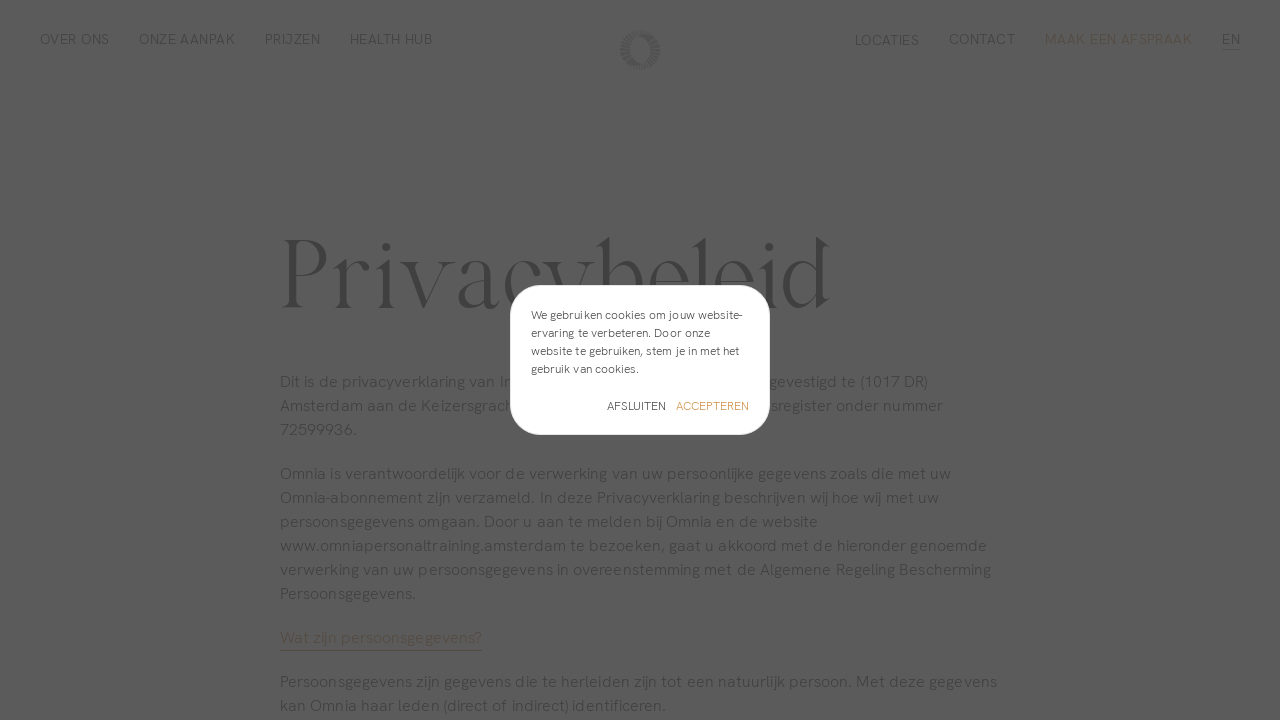

--- FILE ---
content_type: text/html; charset=UTF-8
request_url: https://www.omniapersonaltraining.amsterdam/nl/privacybeleid
body_size: 6361
content:
<!DOCTYPE html>
<html lang="nl">
    <head>
    
<title>Privacybeleid | Omnia Personal Training Amsterdam</title>
<meta name="title" content="Privacybeleid | Omnia Personal Training Amsterdam">
<meta name="description" content="Bij Omnia geven we prioriteit aan jouw privacy · Lees meer over hoe we zorgvuldig met jouw gegevens omgaan in ons gedetailleerde privacybeleid.">
<meta name="keywords" content="">
<link rel="canonical" href="https://www.omniapersonaltraining.amsterdam/nl/privacybeleid">
<meta name="robots" content="index, follow">




    <meta property="og:title" content="Privacybeleid | Omnia Personal Training Amsterdam">
    <meta property="og:description" content="Bij Omnia geven we prioriteit aan jouw privacy · Lees meer over hoe we zorgvuldig met jouw gegevens omgaan in ons gedetailleerde privacybeleid.">
    <meta property="og:site_name" content="">
    <meta property="og:url" content="https://www.omniapersonaltraining.amsterdam/nl/privacybeleid">

    
    
    
    <meta name="twitter:description" content="Bij Omnia geven we prioriteit aan jouw privacy · Lees meer over hoe we zorgvuldig met jouw gegevens omgaan in ons gedetailleerde privacybeleid.">
    <meta name="twitter:title" content="Privacybeleid | Omnia Personal Training Amsterdam">
    

    <meta http-equiv="X-UA-Compatible" content="IE=edge" />
    <meta name="viewport" content="width=device-width, initial-scale=1" />
    <meta name="apple-mobile-web-app-title" content="Omnia" />
    <meta name="application-name" content="Omnia" />
    <meta name="msapplication-TileColor" content="#ce8e44" />
    <meta name="theme-color" content="#ffffff" />

    <link href="https://www.omniapersonaltraining.amsterdam/themes/omnia/assets/img/favicon/apple-touch-icon.png" rel="apple-touch-icon" sizes="180x180" />
    <link type="image/png" href="https://www.omniapersonaltraining.amsterdam/themes/omnia/assets/img/favicon/favicon-32x32.png" rel="icon" sizes="32x32" />
    <link type="image/png" href="https://www.omniapersonaltraining.amsterdam/themes/omnia/assets/img/favicon/favicon-16x16.png" rel="icon" sizes="16x16" />
    <link href="https://www.omniapersonaltraining.amsterdam/themes/omnia/assets/img/favicon/site.webmanifest" rel="manifest" />
    <link href="https://www.omniapersonaltraining.amsterdam/themes/omnia/assets/img/favicon/safari-pinned-tab.svg" rel="mask-icon" color="#ce8e44" />
    <link href="https://www.omniapersonaltraining.amsterdam/themes/omnia/assets/styles/main.min.css?v=3" rel="stylesheet" />

    <link rel="alternate" hreflang="x-default" href="https://www.omniapersonaltraining.amsterdam/nl/privacybeleid" />
    <link rel="alternate" hreflang="nl" href="https://www.omniapersonaltraining.amsterdam/nl/privacybeleid" />
    <link rel="alternate" hreflang="en" href="https://www.omniapersonaltraining.amsterdam/en/privacybeleid" />

    



    <!-- Google Tag Manager -->
    <script>
        document.addEventListener('DOMContentLoaded', () => {
            setTimeout(function () {
                (function (w, d, s, l, i) {
                    w[l] = w[l] || []; w[l].push({
                        'gtm.start':
                            new Date().getTime(), event: 'gtm.js'
                    }); var f = d.getElementsByTagName(s)[0],
                        j = d.createElement(s), dl = l != 'dataLayer' ? '&l=' + l : ''; j.async = true; j.src =
                            'https://www.googletagmanager.com/gtm.js?id=' + i + dl; f.parentNode.insertBefore(j, f);
                })(window, document, 'script', 'dataLayer', 'GTM-NRRDBKQ');
            }, 3500);
        });
    </script>
    <!-- End Google Tag Manager -->

    <script>
        window.dataLayer = window.dataLayer || [];
        function gtag(){dataLayer.push(arguments);}
    </script>

    <script type="application/ld+json">[{"@context":"https://schema.org","@type":"SportsClub","name":"OMNIA Personal Training","description":"Werk aan je gezondheid en welzijn via een holistische, persoonlijke trainingsaanpak die inspeelt op alle aspecten van jouw leven.","url":"https://www.omniapersonaltraining.amsterdam","image":"https://www.omniapersonaltraining.amsterdam/themes/omnia/assets/img/logo.svg","address":[{"@type":"PostalAddress","streetAddress":"Westerstraat 187","addressLocality":"Amsterdam","postalCode":"1015MA","addressCountry":"Netherlands"},{"@type":"PostalAddress","streetAddress":"Keizersgracht 583","addressLocality":"Amsterdam","postalCode":"1017DR","addressCountry":"Netherlands"}],"telephone":"+31 617 567 878","email":"contact@omniapersonaltraining.amsterdam","openingHours":"Mo-Su 09:00-17:00","priceRange":"$$","sameAs":["https://www.instagram.com/omniapersonaltraining/","https://www.facebook.com/omniapersonaltraining","https://nl.linkedin.com/company/omnia-personal-training"]}]</script>

</head>    <body>
        <!-- Google Tag Manager (noscript) -->
<noscript><iframe src="https://www.googletagmanager.com/ns.html?id=GTM-NRRDBKQ"
height="0" width="0" style="display:none;visibility:hidden"></iframe></noscript>
<!-- End Google Tag Manager (noscript) -->

<header class="header" id="header">
    <div class="container-fluid">
        <nav class="row align-items-start">
            <div class="col-5 d-none d-lg-block">
                                    <nav>
                        <ul class="header__nav">
                                        <li role="presentation" class="  ">
                            <a href="https://www.omniapersonaltraining.amsterdam/nl/over-ons" >
                    Over ons
                </a>
            
                    </li>
                <li role="presentation" class="  ">
                            <a href="https://www.omniapersonaltraining.amsterdam/nl/onze-aanpak" >
                    Onze aanpak
                </a>
            
                    </li>
                <li role="presentation" class="  ">
                            <a href="https://www.omniapersonaltraining.amsterdam/nl/programmas-prijzen-new" >
                    Prijzen
                </a>
            
                    </li>
                <li role="presentation" class="  ">
                            <a href="https://www.omniapersonaltraining.amsterdam/nl/hub" >
                    Health Hub
                </a>
            
                    </li>
                            </ul>
                    </nav>
                            </div>
            <div class="col d-flex justify-content-lg-center">
                <a class="header__logo" href="/">
                    <img src="https://www.omniapersonaltraining.amsterdam/themes/omnia/assets/img/logo.svg" alt="Omnia logotype" width="40" height="40" />
                </a>
            </div>
            <div class="col-auto col-lg-5">
                <nav>
                    <ul id="headerNav" class="header__nav d-none d-lg-flex justify-content-end">
                                                                                    <li role="presentation" class="dropdown   ">
                                                                            <button class="btn dropdown-toggle" data-bs-toggle="dropdown" type="button" aria-expanded="false">Locaties</button>
                                    
                                                                            <ul class="dropdown-menu">            <li role="presentation" class="  ">
                            <a href="https://www.omniapersonaltraining.amsterdam/nl/personal-trainer-amsterdam-jordaan" >
                    Jordaan
                </a>
            
                    </li>
                <li role="presentation" class="  ">
                            <a href="https://www.omniapersonaltraining.amsterdam/nl/personal-trainer-amsterdam-centrum" >
                    Centrum
                </a>
            
                    </li>
    </ul>
                                                                    </li>
                                                                                                                <li role="presentation" class="   ">
                                                                            <a href="https://www.omniapersonaltraining.amsterdam/nl/contact"  >
                                            Contact
                                        </a>
                                    
                                                                    </li>
                                                                            <li><a class="meet_b" style="color: #ce8e44" href="/intake">Maak een afspraak</a></li>
                        <li>
                            <a class="btn link-underline link-underline--color-light" href="/en/privacybeleid" hreflang="en-NL" data-request="onSwitchLocale" data-request-data="locale: 'en'" >EN</a>
                        </li>
                    </ul>
                </nav>
                <ul class="header__nav d-lg-none">
                    <li><a style="color: #ce8e44" href="/intake">Maak een afspraak</a></li>
                    <li>
                        <a class="btn link-underline link-underline--color-light"   hreflang="en-NL" data-request="onSwitchLocale" data-request-data="locale: 'en'" >EN</a>
                    </li>
                    <li>
                        <button
                            class="btn"
                            id="headerMenuToggle"
                            data-text-hide="Afsluiten"
                            data-text-show="Menu"
                            type="button"
                            aria-expanded="false"
                            aria-controls="headerMenu">
                            Menu
                        </button>
                    </li>
                </ul>
            </div>
        </nav>
    </div>
</header>

<div class="header-menu d-lg-none" id="headerMenu">
    <div class="header-menu__container">
        <nav>
            <ul class="h2 header__nav header-menu_nav" id="headerMenuLinks">
                <li><a href="/">Home</a></li>
                            <li role="presentation" class="  ">
                            <a href="https://www.omniapersonaltraining.amsterdam/nl/over-ons" >
                    Over ons
                </a>
            
                    </li>
                <li role="presentation" class="  ">
                            <a href="https://www.omniapersonaltraining.amsterdam/nl/onze-aanpak" >
                    Onze aanpak
                </a>
            
                    </li>
                <li role="presentation" class="  ">
                            <a href="https://www.omniapersonaltraining.amsterdam/nl/programmas-prijzen-new" >
                    Prijzen
                </a>
            
                    </li>
                <li role="presentation" class="  ">
                            <a href="https://www.omniapersonaltraining.amsterdam/nl/hub" >
                    Health Hub
                </a>
            
                    </li>
                                                                                                        <li role="presentation" class="  ">
                            <a href="https://www.omniapersonaltraining.amsterdam/nl/personal-trainer-amsterdam-jordaan" >
                    Jordaan
                </a>
            
                    </li>
                <li role="presentation" class="  ">
                            <a href="https://www.omniapersonaltraining.amsterdam/nl/personal-trainer-amsterdam-centrum" >
                    Centrum
                </a>
            
                    </li>
                                                                                                                                                            </ul>
        </nav>
        <div class="mt-auto" id="headerMenuBottom">
            <div class="mt-6 mt-md-5">
                <a class="link-action" href="/intake" aria-label="Maak een afspraak">
                    <span class="link-action__text">
                        <img src="https://www.omniapersonaltraining.amsterdam/themes/omnia/assets/img/svg/action-text-nl.svg" alt="Maak een afspraak" aria-hidden="true" />
                    </span>
                    <svg class="icon" aria-hidden="true">
                        <use xlink:href="https://www.omniapersonaltraining.amsterdam/themes/omnia/assets/img/sprite.svg#arrow"></use>
                    </svg>
                </a>
            </div>
        </div>
    </div>
</div>

    <div id="cookies_layer"></div>
    <div id="cookies_new">
        <div class="paragraph p--size-xs">
            <p>We gebruiken cookies om jouw website-ervaring te verbeteren. Door onze website te gebruiken, stem je in met het gebruik van cookies.</p>
        </div>
        <div class="d-flex justify-content-end mt-2">
            <button class="btn btn-link" data-cookies-close type="button">Afsluiten</button>
            <button class="btn btn-link text-primary ms-1" data-cookies-accept type="button">Accepteren</button>
        </div>
    </div>
    <style>
      #cookies_layer.active{
        position: fixed;
        left: 0;
        top: 0;
        width: 100%;
        height: 100%;
        background: rgb(63 63 63 / 85%);
        z-index: 100;
      }
      #cookies_new {
        position: fixed;
        top: 50%;
        left: 50%;
        z-index: 101;
        width: 100%;
        max-width: 260px;
        padding: 20px;
        background-color: #fff;
        border: 1px solid #e6e6e6;
        border-radius: 30px;
        transform: translate(-50%, -50%);
        visibility: hidden;        
      }

      @media (max-width: 767.98px) {
        #cookies_new {
          padding: 16px 20px
        }
      }

      #cookies_new.is-show {
        visibility: visible
      }
    </style>

<style>
.meet_b:hover {
	color:#000!important;
}
</style>
        <div id="smooth-wrapper">
            <div class="content" id="smooth-content">
                                    <section class="pt-5 pb-10 pt-md-8 pb-md-12 pt-xl-12 pb-xl-20">
                        <div class="container">
                            <div class="row justify-content-center">
                                <div class="col-lg-10 col-xl-8">
                                    <h1 class="h2 text-transform-none">Privacybeleid</h1>
                                    <div class="raw p mt-3 mt-md-4">
                                        <p>Dit is de privacyverklaring van Improve Health Centers B.V. (Omnia), gevestigd te (1017 DR) Amsterdam aan de Keizersgracht 583 en ingeschreven in het handelsregister onder nummer 72599936.</p>

<p>Omnia is verantwoordelijk voor de verwerking van uw persoonlijke gegevens zoals die met uw Omnia-abonnement zijn verzameld. In deze Privacyverklaring beschrijven wij hoe wij met uw persoonsgegevens omgaan. Door u aan te melden bij Omnia en de website www.omniapersonaltraining.amsterdam te bezoeken, gaat u akkoord met de hieronder genoemde verwerking van uw persoonsgegevens in overeenstemming met de Algemene Regeling Bescherming Persoonsgegevens.</p>

<p><strong>Wat zijn persoonsgegevens?</strong></p>

<p>Persoonsgegevens zijn gegevens die te herleiden zijn tot een natuurlijk persoon. Met deze gegevens kan Omnia haar leden (direct of indirect) identificeren.</p>

<p><strong>Welke informatie verzamelen we?</strong></p>

<p>In het kader van de dienstverlening van Omnia worden uw persoonsgegevens (bijvoorbeeld uw naam en adres, e-mailadres, geboortedatum en telefoonnummer) verzameld en verwerkt wanneer u zich inschrijft. Ook andere informatie met betrekking tot uw lidmaatschap (bijv. aantal bezoeken, voorkeuren, betalingsgegevens, etc.) wordt verzameld en verwerkt.</p>

<p><strong>Waarom verzamelt Omnia deze informatie?</strong></p>

<p>Omnia verzamelt uw persoonsgegevens ter uitvoering van uw overeenkomst met Omnia of op basis van een rechtmatig belang. Uw persoonsgegevens worden gebruikt om uw abonnement te registreren en uit te voeren. Daarnaast kan Omnia deze gegevens gebruiken om u per post, e-mail of anderszins te informeren over producten, diensten of speciale acties van Omnia die voor u van belang kunnen zijn. Omnia kan u ook benaderen voor marketingdoeleinden nadat uw lidmaatschap is beëindigd, tenzij u heeft aangegeven geen marketinggerelateerde berichten van Omnia te willen ontvangen. Tot slot kan Omnia op grond van wet- of regelgeving verplicht zijn om uw persoonsgegevens te verwerken of te verstrekken aan derden.</p>

<p><strong>Overdracht van uw gegevens</strong></p>

<p>Indien Omnia (geheel of gedeeltelijk) wordt verkocht of fuseert met een andere onderneming, kunnen de persoonsgegevens die op u betrekking hebben deel uitmaken van een dergelijke transactie en dus een van de verworven activa vormen.</p>

<p>Omnia kan uw persoonsgegevens doorgeven aan derden indien dit wettelijk verplicht is. Voor elke andere verwerking van uw persoonsgegevens zal Omnia uw uitdrukkelijke voorafgaande toestemming vragen indien dit vereist is op grond van de algemene verordening inzake de bescherming van persoonsgegevens.</p>

<p><strong>Informatiebeveiliging</strong></p>

<p>De persoonlijke gegevens die u ons toevertrouwt worden door Omnia met de nodige voorzichtigheid behandeld. Zo zorgt Omnia ervoor dat uw gegevens goed worden beveiligd en dat alleen geautoriseerde personen binnen Omnia toegang hebben tot uw gegevens.</p>

<p><strong>Bewaartermijn van de gegevens</strong></p>

<p>Omnia bewaart uw persoonsgegevens niet langer dan nodig is voor de verwezenlijking van de doeleinden waarvoor ze worden verzameld en vervolgens worden verwerkt. De uiteindelijke bewaartermijn verschilt per soort persoonsgegevens. Indien u een Omnia-abonnement heeft, bewaren wij uw gegevens gedurende de looptijd van uw lidmaatschap. Na afloop van de bewaartermijn worden uw persoonsgegevens geanonimiseerd of verwijderd.</p>

<p><strong>Cookies</strong></p>

<p>Omnia gebruikt cookies op haar website. Omnia gebruikt cookies voor het afhandelen van registraties, maar ook cookies waarmee wij uw websitebezoek kunnen registreren en uw gebruik van de site kunnen bijhouden.</p>

<p>Omnia maakt onder andere gebruik van de volgende cookies:</p>

<p>(a) Functionele cookies: worden gebruikt om het gebruiksgemak te vergroten, zodat u niet dezelfde selectie hoeft te maken of herhaaldelijk hoeft in te loggen als u dat al heeft gedaan.</p>

<p>(b) Transactiecookies: worden gebruikt als u zich heeft geregistreerd.</p>

<p>(c) Monitoring/analytische cookies: hiermee kan Omnia het (zoek)gedrag anoniem identificeren en haar diensten daarop aanpassen zodat we u als (potentieel) lid nog beter van dienst kunnen zijn.</p>

<p>(d) Marketing of targeting cookies: cookies die worden geplaatst om uw interesses op te slaan zodat Omnia aanbiedingen kan doen op de website van Omnia of anderszins die in lijn zijn met uw wensen/belangen.</p>

<p>U kunt de cookies op uw computer altijd via uw browser verwijderen. U kunt ook zelf bepalen of u cookies wilt accepteren of niet. Cookies worden in de meeste webbrowsers automatisch geaccepteerd. U kunt uw browser zo instellen dat cookies worden geweigerd. Wij willen u erop wijzen dat het uitschakelen van cookies het gebruik van onze website (en andere websites) kan beperken.</p>

<p><strong>Rechten onder de GDPR</strong></p>

<p>Een aantal rechten van de betrokkenen is vastgelegd in de algemene verordening inzake gegevensbescherming. Een ieder heeft het recht om persoonsgegevens in te zien, te verbeteren of toe te voegen, te laten verwijderen, te verzoeken om een beperking van de verwerking, te laten overdragen en bezwaar te maken tegen de verwerking van zijn of haar persoonsgegevens. Hieronder vindt u een korte toelichting op de verschillende rechten.</p>

<p>– U heeft recht op toegang tot uw persoonsgegevens en op een kopie van deze gegevens.</p>

<p>– U heeft het recht om uw persoonsgegevens te laten corrigeren als deze onjuist zijn en ze aan te vullen als ze onvolledig zijn.</p>

<p>– U kunt verzoeken om uw persoonsgegevens te laten verwijderen. Dit wordt gehonoreerd als (a) gegevens niet meer nodig zijn voor de doeleinden waarvoor ze zijn verzameld of verwerkt, (b) u zich terugtrekt</p>                                    </div>
                                                                            <div class="mt-6 mt-md-8">
                                            <div class="row g-2 p text-uppercase">
                                                                                                    <div class="col-auto"><a href="https://www.instagram.com/omniapersonaltraining/" target="_blank">Instagram</a></div>
                                                                                                                                                    <div class="col-auto"><a href="https://www.facebook.com/omniapersonaltraining" target="_blank">Facebook</a></div>
                                                                                                                                                    <div class="col-auto"><a href="https://nl.linkedin.com/company/omnia-personal-training" target="_blank">Linkedin</a></div>
                                                                                            </div>
                                        </div>
                                                                    </div>
                            </div>
                        </div>
                    </section>
                                <footer class="position-relative bg-light rounded-footer">
    <div class="circles footer_circles">
        <div class="circle circle--color-secondary circle--size-xl circle--anim-pulse"></div>
    </div>
    <div class="container position-relative">
        <div class="py-4 py-md-5 py-xl-8 p text-uppercase">
            <div class="row gy-4">
                <div class="col-md-6 col-xl-4">
                    <div class="mb-2">Sitemap</div>
                    <div class="row gy-1">
                                                                                    <div role="presentation" class="col-6   ">
                                                                            <a href="https://www.omniapersonaltraining.amsterdam/nl/over-ons" >
                                            Over ons
                                        </a>
                                    
                                                                    </div>
                                                                                                                <div role="presentation" class="col-6   ">
                                                                            <a href="https://www.omniapersonaltraining.amsterdam/nl/hub" >
                                            Health Hub
                                        </a>
                                    
                                                                    </div>
                                                                                                                <div role="presentation" class="col-6   ">
                                                                            <a href="https://www.omniapersonaltraining.amsterdam/nl/onze-aanpak" >
                                            Onze aanpak
                                        </a>
                                    
                                                                    </div>
                                                                                                                <div role="presentation" class="col-6   ">
                                                                            <a href="https://www.omniapersonaltraining.amsterdam/nl/careers" >
                                            Vacatures
                                        </a>
                                    
                                                                    </div>
                                                                                                                <div role="presentation" class="col-6   ">
                                                                            <a href="https://www.omniapersonaltraining.amsterdam/nl/programmas-prijzen-new" >
                                            Prijzen
                                        </a>
                                    
                                                                    </div>
                                                                                                                <div role="presentation" class="col-6   ">
                                                                            <a href="https://www.omniapersonaltraining.amsterdam/nl/reviews" >
                                            Reviews
                                        </a>
                                    
                                                                    </div>
                                                                                                                <div role="presentation" class="col-6   ">
                                                                            <a href="https://www.omniapersonaltraining.amsterdam/nl/contact" >
                                            Contact
                                        </a>
                                    
                                                                    </div>
                                                                        </div>
                </div>
                                    <div class="col-6 col-md-3 col-xl-2">
                        <div class="mb-2">Social</div>
                        <div class="row gy-1">
                                                            <div class="col-12"><a href="https://www.instagram.com/omniapersonaltraining/" target="_blank" rel="nofollow external noopener noreferrer">Instagram</a></div>
                                                                                        <div class="col-12"><a href="https://www.facebook.com/omniapersonaltraining" target="_blank" rel="nofollow external noopener noreferrer">Facebook</a></div>
                                                                                        <div class="col-12"><a href="https://nl.linkedin.com/company/omnia-personal-training" target="_blank" rel="nofollow external noopener noreferrer">Linkedin</a></div>
                                                    </div>
                    </div>
                                                    <div class="col-6 col-md-3 col-xl-2">
                        <div class="mb-2">Locaties</div>
                        <div class="row gy-1">
                                                                                        <div role="presentation" class="col-12   ">
                                                                            <a href="https://www.omniapersonaltraining.amsterdam/nl/personal-trainer-amsterdam-jordaan" >
                                            Jordaan
                                        </a>
                                    
                                                                    </div>
                                                                                                                <div role="presentation" class="col-12   ">
                                                                            <a href="https://www.omniapersonaltraining.amsterdam/nl/personal-trainer-amsterdam-centrum" >
                                            Centrum
                                        </a>
                                    
                                                                    </div>
                                                                            </div>
                    </div>
                            </div>
        </div>
                        
        <a class="h1 h1--size-m link-underline mt-1" href="https://omniapersonaltraining.amsterdam/nl/intake">Maak een afspraak</a>


        <div class="pt-4 pb-2 py-md-5 py-xl-6">
            <div class="row gx-2 gy-1 p--size-s">
                <div class="col-auto">
                    <a class="link-underline link-underline--color-light" href="https://www.omniapersonaltraining.amsterdam/nl/privacybeleid">Privacybeleid</a>
                </div>
                <div class="col-auto">
                    <a class="link-underline link-underline--color-light" href="https://www.omniapersonaltraining.amsterdam/nl/algemene-voorwaarden">Algemene Voorwaarden</a>
                </div>
                <div class="col-sm col-md-auto order-sm-first pt-1 pt-sm-0">&copy; Omnia 2026</div>
                <div class="col-md order-md-first">
                    Designed by
                    <a
                        class="link-underline link-underline--color-light"
                        href="https://klad.design/?src=omnia"
                        target="_blank"
                        rel="nofollow external noopener noreferrer">
                        KLAD
                    </a>
                </div>
            </div>
        </div>
    </div>
</footer>            </div>
        </div>

        <script async src="https://www.omniapersonaltraining.amsterdam/themes/omnia/assets/js/main.min.js?v=3"></script>
<script async src="https://www.omniapersonaltraining.amsterdam/themes/omnia/assets/js/omnia.js?v=4"></script>
<script async src="https://www.omniapersonaltraining.amsterdam/themes/omnia/assets/js/vendor.min.js"></script>
<script src="/modules/system/assets/js/framework.js"></script>
    </body>
</html>

--- FILE ---
content_type: text/css
request_url: https://www.omniapersonaltraining.amsterdam/themes/omnia/assets/styles/main.min.css?v=3
body_size: 38416
content:
@font-face {
    font-weight: 300;
    font-family: HKGrotesk;
    font-style: normal;
    src: url(../fonts/hkgrotesk/HKGrotesk-Light.woff2) format("woff2"), url(../fonts/hkgrotesk/HKGrotesk-Light.woff) format("woff"), url(../fonts/hkgrotesk/HKGrotesk-Light.ttf) format("truetype");
    font-display: swap
}

@font-face {
    font-weight: 400;
    font-family: Vegawanty;
    font-style: normal;
    src: url(../fonts/vegawanty/Vegawanty.woff) format("woff");
    font-display: swap
}

html {
    line-height: 1.15;
    -webkit-text-size-adjust: 100%;
    scroll-behavior: smooth;
    -ms-overflow-style: none;
    scrollbar-width: none
}

details, main {
    display: block
}

h1 {
    font-size: 2em
}

hr {
    box-sizing: content-box;
    height: 0;
    overflow: visible
}

code, kbd, pre, samp {
    font-family: monospace, monospace;
    font-size: 1em
}

a {
    background-color: transparent
}

abbr[title] {
    border-bottom: none;
    text-decoration: underline;
    -webkit-text-decoration: underline dotted;
    text-decoration: underline dotted
}

b, strong {
    font-weight: bolder
}

small {
    font-size: 80%
}

sub, sup {
    font-size: 75%;
    line-height: 0;
    position: relative;
    vertical-align: baseline
}

sub {
    bottom: -.25em
}

sup {
    top: -.5em
}

img {
    border-style: none
}

button, input, optgroup, select, textarea {
    font-family: inherit;
    font-size: 100%;
    line-height: 1.15;
    margin: 0
}

button, input {
    overflow: visible
}

button, select {
    text-transform: none
}

[type=button], [type=reset], [type=submit], button {
    -webkit-appearance: button
}

[type=button]::-moz-focus-inner, [type=reset]::-moz-focus-inner, [type=submit]::-moz-focus-inner, button::-moz-focus-inner {
    border-style: none;
    padding: 0
}

[type=button]:-moz-focusring, [type=reset]:-moz-focusring, [type=submit]:-moz-focusring, button:-moz-focusring {
    outline: ButtonText dotted 1px
}

fieldset {
    padding: .35em .75em .625em
}

legend {
    box-sizing: border-box;
    color: inherit;
    display: table;
    max-width: 100%;
    padding: 0;
    white-space: normal
}

progress {
    vertical-align: baseline
}

textarea {
    overflow: auto
}

[type=checkbox], [type=radio] {
    box-sizing: border-box;
    padding: 0
}

[type=number]::-webkit-inner-spin-button, [type=number]::-webkit-outer-spin-button {
    height: auto
}

[type=search] {
    -webkit-appearance: textfield;
    outline-offset: -2px
}

[type=search]::-webkit-search-decoration {
    -webkit-appearance: none
}

::-webkit-file-upload-button {
    -webkit-appearance: button;
    font: inherit
}

summary {
    display: list-item
}

[hidden], template {
    display: none
}

:root {
    --bs-blue: #0d6efd;
    --bs-indigo: #6610f2;
    --bs-purple: #6f42c1;
    --bs-pink: #d63384;
    --bs-red: #dc3545;
    --bs-orange: #fd7e14;
    --bs-yellow: #ffc107;
    --bs-green: #198754;
    --bs-teal: #20c997;
    --bs-cyan: #0dcaf0;
    --bs-black: #000;
    --bs-white: #fff;
    --bs-gray: #6c757d;
    --bs-gray-dark: #343a40;
    --bs-gray-100: #f8f9fa;
    --bs-gray-200: #e9ecef;
    --bs-gray-300: #dee2e6;
    --bs-gray-400: #ced4da;
    --bs-gray-500: #adb5bd;
    --bs-gray-600: #6c757d;
    --bs-gray-700: #495057;
    --bs-gray-800: #343a40;
    --bs-gray-900: #212529;
    --bs-primary: #ce8e44;
    --bs-secondary: #bcbcbc;
    --bs-success: #198754;
    --bs-info: #0dcaf0;
    --bs-warning: #ffc107;
    --bs-danger: #dc3545;
    --bs-light: #e6e6e6;
    --bs-dark: #484848;
    --bs-primary-rgb: 206, 142, 68;
    --bs-secondary-rgb: 188, 188, 188;
    --bs-success-rgb: 25, 135, 84;
    --bs-info-rgb: 13, 202, 240;
    --bs-warning-rgb: 255, 193, 7;
    --bs-danger-rgb: 220, 53, 69;
    --bs-light-rgb: 230, 230, 230;
    --bs-dark-rgb: 72, 72, 72;
    --bs-white-rgb: 255, 255, 255;
    --bs-black-rgb: 0, 0, 0;
    --bs-body-color-rgb: 33, 37, 41;
    --bs-body-bg-rgb: 255, 255, 255;
    --bs-font-sans-serif: system-ui, -apple-system, "Segoe UI", Roboto, "Helvetica Neue", "Noto Sans", "Liberation Sans", Arial, sans-serif, "Apple Color Emoji", "Segoe UI Emoji", "Segoe UI Symbol", "Noto Color Emoji";
    --bs-font-monospace: SFMono-Regular, Menlo, Monaco, Consolas, "Liberation Mono", "Courier New", monospace;
    --bs-gradient: linear-gradient(180deg, rgba(255, 255, 255, 0.15), rgba(255, 255, 255, 0));
    --bs-body-font-family: var(--bs-font-sans-serif);
    --bs-body-font-size: 1rem;
    --bs-body-font-weight: 400;
    --bs-body-line-height: 1.5;
    --bs-body-color: #212529;
    --bs-body-bg: #fff;
    --bs-border-width: 1px;
    --bs-border-style: solid;
    --bs-border-color: #dee2e6;
    --bs-border-color-translucent: rgba(0, 0, 0, 0.175);
    --bs-border-radius: 0.375rem;
    --bs-border-radius-sm: 0.25rem;
    --bs-border-radius-lg: 0.5rem;
    --bs-border-radius-xl: 1rem;
    --bs-border-radius-2xl: 9.375rem;
    --bs-border-radius-pill: 50rem;
    --bs-link-color: #ce8e44;
    --bs-link-hover-color: #a57236;
    --bs-code-color: #d63384;
    --bs-highlight-bg: #fff3cd;
    --swiper-theme-color: #007aff
}

.container, .container-fluid, .container-lg, .container-md, .container-sm, .container-xl, .container-xxl {
    --bs-gutter-x: 2.5rem;
    --bs-gutter-y: 0;
    width: 100%;
    padding-right: calc(var(--bs-gutter-x) * .5);
    padding-left: calc(var(--bs-gutter-x) * .5);
    margin-right: auto;
    margin-left: auto
}

@media (min-width: 375px) {
    .container, .container-sm {
        max-width: 355px
    }
}

@media (min-width: 768px) {
    .container, .container-md, .container-sm {
        max-width: 728px
    }
}

@media (min-width: 992px) {
    .container, .container-lg, .container-md, .container-sm {
        max-width: 960px
    }
}

@media (min-width: 1200px) {
    .container, .container-lg, .container-md, .container-sm, .container-xl {
        max-width: 1140px
    }
}

@media (min-width: 1400px) {
    .container, .container-lg, .container-md, .container-sm, .container-xl, .container-xxl {
        max-width: 1320px
    }
}

.row {
    --bs-gutter-x: 2.5rem;
    --bs-gutter-y: 0;
    display: flex;
    flex-wrap: wrap;
    margin-top: calc(-1 * var(--bs-gutter-y));
    margin-right: calc(-.5 * var(--bs-gutter-x));
    margin-left: calc(-.5 * var(--bs-gutter-x))
}

.row > * {
    box-sizing: border-box;
    flex-shrink: 0;
    width: 100%;
    max-width: 100%;
    padding-right: calc(var(--bs-gutter-x) * .5);
    padding-left: calc(var(--bs-gutter-x) * .5);
    margin-top: var(--bs-gutter-y)
}

.col {
    flex: 1 0 0%
}

.row-cols-auto > * {
    flex: 0 0 auto;
    width: auto
}

.row-cols-1 > * {
    flex: 0 0 auto;
    width: 100%
}

.row-cols-2 > * {
    flex: 0 0 auto;
    width: 50%
}

.row-cols-3 > * {
    flex: 0 0 auto;
    width: 33.3333333333%
}

.row-cols-4 > * {
    flex: 0 0 auto;
    width: 25%
}

.row-cols-5 > * {
    flex: 0 0 auto;
    width: 20%
}

.row-cols-6 > * {
    flex: 0 0 auto;
    width: 16.6666666667%
}

.col-auto {
    flex: 0 0 auto;
    width: auto
}

.col-1 {
    flex: 0 0 auto;
    width: 8.33333333%
}

.col-2 {
    flex: 0 0 auto;
    width: 16.66666667%
}

.col-3 {
    flex: 0 0 auto;
    width: 25%
}

.col-4 {
    flex: 0 0 auto;
    width: 33.33333333%
}

.col-5 {
    flex: 0 0 auto;
    width: 41.66666667%
}

.col-6 {
    flex: 0 0 auto;
    width: 50%
}

.col-7 {
    flex: 0 0 auto;
    width: 58.33333333%
}

.col-8 {
    flex: 0 0 auto;
    width: 66.66666667%
}

.col-9 {
    flex: 0 0 auto;
    width: 75%
}

.col-10 {
    flex: 0 0 auto;
    width: 83.33333333%
}

.col-11 {
    flex: 0 0 auto;
    width: 91.66666667%
}

.col-12 {
    flex: 0 0 auto;
    width: 100%
}

.offset-1 {
    margin-left: 8.33333333%
}

.offset-2 {
    margin-left: 16.66666667%
}

.offset-3 {
    margin-left: 25%
}

.offset-4 {
    margin-left: 33.33333333%
}

.offset-5 {
    margin-left: 41.66666667%
}

.offset-6 {
    margin-left: 50%
}

.offset-7 {
    margin-left: 58.33333333%
}

.offset-8 {
    margin-left: 66.66666667%
}

.offset-9 {
    margin-left: 75%
}

.offset-10 {
    margin-left: 83.33333333%
}

.offset-11 {
    margin-left: 91.66666667%
}

.g-0, .gx-0 {
    --bs-gutter-x: 0
}

.g-0, .gy-0 {
    --bs-gutter-y: 0
}

.g-1, .gx-1 {
    --bs-gutter-x: 10px
}

.g-1, .gy-1 {
    --bs-gutter-y: 10px
}

.g-2, .gx-2 {
    --bs-gutter-x: 20px
}

.g-2, .gy-2 {
    --bs-gutter-y: 20px
}

.g-3, .gx-3 {
    --bs-gutter-x: 30px
}

.g-3, .gy-3 {
    --bs-gutter-y: 30px
}

.g-4, .gx-4 {
    --bs-gutter-x: 40px
}

.g-4, .gy-4 {
    --bs-gutter-y: 40px
}

.g-5, .gx-5 {
    --bs-gutter-x: 50px
}

.g-5, .gy-5 {
    --bs-gutter-y: 50px
}

.g-6, .gx-6 {
    --bs-gutter-x: 60px
}

.g-6, .gy-6 {
    --bs-gutter-y: 60px
}

.g-7, .gx-7 {
    --bs-gutter-x: 70px
}

.g-7, .gy-7 {
    --bs-gutter-y: 70px
}

.g-8, .gx-8 {
    --bs-gutter-x: 80px
}

.g-8, .gy-8 {
    --bs-gutter-y: 80px
}

.g-10, .gx-10 {
    --bs-gutter-x: 100px
}

.g-10, .gy-10 {
    --bs-gutter-y: 100px
}

.g-12, .gx-12 {
    --bs-gutter-x: 120px
}

.g-12, .gy-12 {
    --bs-gutter-y: 120px
}

.g-20, .gx-20 {
    --bs-gutter-x: 200px
}

.g-20, .gy-20 {
    --bs-gutter-y: 200px
}

@media (min-width: 375px) {
    .col-sm {
        flex: 1 0 0%
    }

    .row-cols-sm-auto > * {
        flex: 0 0 auto;
        width: auto
    }

    .row-cols-sm-1 > * {
        flex: 0 0 auto;
        width: 100%
    }

    .row-cols-sm-2 > * {
        flex: 0 0 auto;
        width: 50%
    }

    .row-cols-sm-3 > * {
        flex: 0 0 auto;
        width: 33.3333333333%
    }

    .row-cols-sm-4 > * {
        flex: 0 0 auto;
        width: 25%
    }

    .row-cols-sm-5 > * {
        flex: 0 0 auto;
        width: 20%
    }

    .row-cols-sm-6 > * {
        flex: 0 0 auto;
        width: 16.6666666667%
    }

    .col-sm-auto {
        flex: 0 0 auto;
        width: auto
    }

    .col-sm-1 {
        flex: 0 0 auto;
        width: 8.33333333%
    }

    .col-sm-2 {
        flex: 0 0 auto;
        width: 16.66666667%
    }

    .col-sm-3 {
        flex: 0 0 auto;
        width: 25%
    }

    .col-sm-4 {
        flex: 0 0 auto;
        width: 33.33333333%
    }

    .col-sm-5 {
        flex: 0 0 auto;
        width: 41.66666667%
    }

    .col-sm-6 {
        flex: 0 0 auto;
        width: 50%
    }

    .col-sm-7 {
        flex: 0 0 auto;
        width: 58.33333333%
    }

    .col-sm-8 {
        flex: 0 0 auto;
        width: 66.66666667%
    }

    .col-sm-9 {
        flex: 0 0 auto;
        width: 75%
    }

    .col-sm-10 {
        flex: 0 0 auto;
        width: 83.33333333%
    }

    .col-sm-11 {
        flex: 0 0 auto;
        width: 91.66666667%
    }

    .col-sm-12 {
        flex: 0 0 auto;
        width: 100%
    }

    .offset-sm-0 {
        margin-left: 0
    }

    .offset-sm-1 {
        margin-left: 8.33333333%
    }

    .offset-sm-2 {
        margin-left: 16.66666667%
    }

    .offset-sm-3 {
        margin-left: 25%
    }

    .offset-sm-4 {
        margin-left: 33.33333333%
    }

    .offset-sm-5 {
        margin-left: 41.66666667%
    }

    .offset-sm-6 {
        margin-left: 50%
    }

    .offset-sm-7 {
        margin-left: 58.33333333%
    }

    .offset-sm-8 {
        margin-left: 66.66666667%
    }

    .offset-sm-9 {
        margin-left: 75%
    }

    .offset-sm-10 {
        margin-left: 83.33333333%
    }

    .offset-sm-11 {
        margin-left: 91.66666667%
    }

    .g-sm-0, .gx-sm-0 {
        --bs-gutter-x: 0
    }

    .g-sm-0, .gy-sm-0 {
        --bs-gutter-y: 0
    }

    .g-sm-1, .gx-sm-1 {
        --bs-gutter-x: 10px
    }

    .g-sm-1, .gy-sm-1 {
        --bs-gutter-y: 10px
    }

    .g-sm-2, .gx-sm-2 {
        --bs-gutter-x: 20px
    }

    .g-sm-2, .gy-sm-2 {
        --bs-gutter-y: 20px
    }

    .g-sm-3, .gx-sm-3 {
        --bs-gutter-x: 30px
    }

    .g-sm-3, .gy-sm-3 {
        --bs-gutter-y: 30px
    }

    .g-sm-4, .gx-sm-4 {
        --bs-gutter-x: 40px
    }

    .g-sm-4, .gy-sm-4 {
        --bs-gutter-y: 40px
    }

    .g-sm-5, .gx-sm-5 {
        --bs-gutter-x: 50px
    }

    .g-sm-5, .gy-sm-5 {
        --bs-gutter-y: 50px
    }

    .g-sm-6, .gx-sm-6 {
        --bs-gutter-x: 60px
    }

    .g-sm-6, .gy-sm-6 {
        --bs-gutter-y: 60px
    }

    .g-sm-7, .gx-sm-7 {
        --bs-gutter-x: 70px
    }

    .g-sm-7, .gy-sm-7 {
        --bs-gutter-y: 70px
    }

    .g-sm-8, .gx-sm-8 {
        --bs-gutter-x: 80px
    }

    .g-sm-8, .gy-sm-8 {
        --bs-gutter-y: 80px
    }

    .g-sm-10, .gx-sm-10 {
        --bs-gutter-x: 100px
    }

    .g-sm-10, .gy-sm-10 {
        --bs-gutter-y: 100px
    }

    .g-sm-12, .gx-sm-12 {
        --bs-gutter-x: 120px
    }

    .g-sm-12, .gy-sm-12 {
        --bs-gutter-y: 120px
    }

    .g-sm-20, .gx-sm-20 {
        --bs-gutter-x: 200px
    }

    .g-sm-20, .gy-sm-20 {
        --bs-gutter-y: 200px
    }
}

@media (min-width: 768px) {
    .col-md {
        flex: 1 0 0%
    }

    .row-cols-md-auto > * {
        flex: 0 0 auto;
        width: auto
    }

    .row-cols-md-1 > * {
        flex: 0 0 auto;
        width: 100%
    }

    .row-cols-md-2 > * {
        flex: 0 0 auto;
        width: 50%
    }

    .row-cols-md-3 > * {
        flex: 0 0 auto;
        width: 33.3333333333%
    }

    .row-cols-md-4 > * {
        flex: 0 0 auto;
        width: 25%
    }

    .row-cols-md-5 > * {
        flex: 0 0 auto;
        width: 20%
    }

    .row-cols-md-6 > * {
        flex: 0 0 auto;
        width: 16.6666666667%
    }

    .col-md-auto {
        flex: 0 0 auto;
        width: auto
    }

    .col-md-1 {
        flex: 0 0 auto;
        width: 8.33333333%
    }

    .col-md-2 {
        flex: 0 0 auto;
        width: 16.66666667%
    }

    .col-md-3 {
        flex: 0 0 auto;
        width: 25%
    }

    .col-md-4 {
        flex: 0 0 auto;
        width: 33.33333333%
    }

    .col-md-5 {
        flex: 0 0 auto;
        width: 41.66666667%
    }

    .col-md-6 {
        flex: 0 0 auto;
        width: 50%
    }

    .col-md-7 {
        flex: 0 0 auto;
        width: 58.33333333%
    }

    .col-md-8 {
        flex: 0 0 auto;
        width: 66.66666667%
    }

    .col-md-9 {
        flex: 0 0 auto;
        width: 75%
    }

    .col-md-10 {
        flex: 0 0 auto;
        width: 83.33333333%
    }

    .col-md-11 {
        flex: 0 0 auto;
        width: 91.66666667%
    }

    .col-md-12 {
        flex: 0 0 auto;
        width: 100%
    }

    .offset-md-0 {
        margin-left: 0
    }

    .offset-md-1 {
        margin-left: 8.33333333%
    }

    .offset-md-2 {
        margin-left: 16.66666667%
    }

    .offset-md-3 {
        margin-left: 25%
    }

    .offset-md-4 {
        margin-left: 33.33333333%
    }

    .offset-md-5 {
        margin-left: 41.66666667%
    }

    .offset-md-6 {
        margin-left: 50%
    }

    .offset-md-7 {
        margin-left: 58.33333333%
    }

    .offset-md-8 {
        margin-left: 66.66666667%
    }

    .offset-md-9 {
        margin-left: 75%
    }

    .offset-md-10 {
        margin-left: 83.33333333%
    }

    .offset-md-11 {
        margin-left: 91.66666667%
    }

    .g-md-0, .gx-md-0 {
        --bs-gutter-x: 0
    }

    .g-md-0, .gy-md-0 {
        --bs-gutter-y: 0
    }

    .g-md-1, .gx-md-1 {
        --bs-gutter-x: 10px
    }

    .g-md-1, .gy-md-1 {
        --bs-gutter-y: 10px
    }

    .g-md-2, .gx-md-2 {
        --bs-gutter-x: 20px
    }

    .g-md-2, .gy-md-2 {
        --bs-gutter-y: 20px
    }

    .g-md-3, .gx-md-3 {
        --bs-gutter-x: 30px
    }

    .g-md-3, .gy-md-3 {
        --bs-gutter-y: 30px
    }

    .g-md-4, .gx-md-4 {
        --bs-gutter-x: 40px
    }

    .g-md-4, .gy-md-4 {
        --bs-gutter-y: 40px
    }

    .g-md-5, .gx-md-5 {
        --bs-gutter-x: 50px
    }

    .g-md-5, .gy-md-5 {
        --bs-gutter-y: 50px
    }

    .g-md-6, .gx-md-6 {
        --bs-gutter-x: 60px
    }

    .g-md-6, .gy-md-6 {
        --bs-gutter-y: 60px
    }

    .g-md-7, .gx-md-7 {
        --bs-gutter-x: 70px
    }

    .g-md-7, .gy-md-7 {
        --bs-gutter-y: 70px
    }

    .g-md-8, .gx-md-8 {
        --bs-gutter-x: 80px
    }

    .g-md-8, .gy-md-8 {
        --bs-gutter-y: 80px
    }

    .g-md-10, .gx-md-10 {
        --bs-gutter-x: 100px
    }

    .g-md-10, .gy-md-10 {
        --bs-gutter-y: 100px
    }

    .g-md-12, .gx-md-12 {
        --bs-gutter-x: 120px
    }

    .g-md-12, .gy-md-12 {
        --bs-gutter-y: 120px
    }

    .g-md-20, .gx-md-20 {
        --bs-gutter-x: 200px
    }

    .g-md-20, .gy-md-20 {
        --bs-gutter-y: 200px
    }
}

@media (min-width: 992px) {
    .col-lg {
        flex: 1 0 0%
    }

    .row-cols-lg-auto > * {
        flex: 0 0 auto;
        width: auto
    }

    .row-cols-lg-1 > * {
        flex: 0 0 auto;
        width: 100%
    }

    .row-cols-lg-2 > * {
        flex: 0 0 auto;
        width: 50%
    }

    .row-cols-lg-3 > * {
        flex: 0 0 auto;
        width: 33.3333333333%
    }

    .row-cols-lg-4 > * {
        flex: 0 0 auto;
        width: 25%
    }

    .row-cols-lg-5 > * {
        flex: 0 0 auto;
        width: 20%
    }

    .row-cols-lg-6 > * {
        flex: 0 0 auto;
        width: 16.6666666667%
    }

    .col-lg-auto {
        flex: 0 0 auto;
        width: auto
    }

    .col-lg-1 {
        flex: 0 0 auto;
        width: 8.33333333%
    }

    .col-lg-2 {
        flex: 0 0 auto;
        width: 16.66666667%
    }

    .col-lg-3 {
        flex: 0 0 auto;
        width: 25%
    }

    .col-lg-4 {
        flex: 0 0 auto;
        width: 33.33333333%
    }

    .col-lg-5 {
        flex: 0 0 auto;
        width: 41.66666667%
    }

    .col-lg-6 {
        flex: 0 0 auto;
        width: 50%
    }

    .col-lg-7 {
        flex: 0 0 auto;
        width: 58.33333333%
    }

    .col-lg-8 {
        flex: 0 0 auto;
        width: 66.66666667%
    }

    .col-lg-9 {
        flex: 0 0 auto;
        width: 75%
    }

    .col-lg-10 {
        flex: 0 0 auto;
        width: 83.33333333%
    }

    .col-lg-11 {
        flex: 0 0 auto;
        width: 91.66666667%
    }

    .col-lg-12 {
        flex: 0 0 auto;
        width: 100%
    }

    .offset-lg-0 {
        margin-left: 0
    }

    .offset-lg-1 {
        margin-left: 8.33333333%
    }

    .offset-lg-2 {
        margin-left: 16.66666667%
    }

    .offset-lg-3 {
        margin-left: 25%
    }

    .offset-lg-4 {
        margin-left: 33.33333333%
    }

    .offset-lg-5 {
        margin-left: 41.66666667%
    }

    .offset-lg-6 {
        margin-left: 50%
    }

    .offset-lg-7 {
        margin-left: 58.33333333%
    }

    .offset-lg-8 {
        margin-left: 66.66666667%
    }

    .offset-lg-9 {
        margin-left: 75%
    }

    .offset-lg-10 {
        margin-left: 83.33333333%
    }

    .offset-lg-11 {
        margin-left: 91.66666667%
    }

    .g-lg-0, .gx-lg-0 {
        --bs-gutter-x: 0
    }

    .g-lg-0, .gy-lg-0 {
        --bs-gutter-y: 0
    }

    .g-lg-1, .gx-lg-1 {
        --bs-gutter-x: 10px
    }

    .g-lg-1, .gy-lg-1 {
        --bs-gutter-y: 10px
    }

    .g-lg-2, .gx-lg-2 {
        --bs-gutter-x: 20px
    }

    .g-lg-2, .gy-lg-2 {
        --bs-gutter-y: 20px
    }

    .g-lg-3, .gx-lg-3 {
        --bs-gutter-x: 30px
    }

    .g-lg-3, .gy-lg-3 {
        --bs-gutter-y: 30px
    }

    .g-lg-4, .gx-lg-4 {
        --bs-gutter-x: 40px
    }

    .g-lg-4, .gy-lg-4 {
        --bs-gutter-y: 40px
    }

    .g-lg-5, .gx-lg-5 {
        --bs-gutter-x: 50px
    }

    .g-lg-5, .gy-lg-5 {
        --bs-gutter-y: 50px
    }

    .g-lg-6, .gx-lg-6 {
        --bs-gutter-x: 60px
    }

    .g-lg-6, .gy-lg-6 {
        --bs-gutter-y: 60px
    }

    .g-lg-7, .gx-lg-7 {
        --bs-gutter-x: 70px
    }

    .g-lg-7, .gy-lg-7 {
        --bs-gutter-y: 70px
    }

    .g-lg-8, .gx-lg-8 {
        --bs-gutter-x: 80px
    }

    .g-lg-8, .gy-lg-8 {
        --bs-gutter-y: 80px
    }

    .g-lg-10, .gx-lg-10 {
        --bs-gutter-x: 100px
    }

    .g-lg-10, .gy-lg-10 {
        --bs-gutter-y: 100px
    }

    .g-lg-12, .gx-lg-12 {
        --bs-gutter-x: 120px
    }

    .g-lg-12, .gy-lg-12 {
        --bs-gutter-y: 120px
    }

    .g-lg-20, .gx-lg-20 {
        --bs-gutter-x: 200px
    }

    .g-lg-20, .gy-lg-20 {
        --bs-gutter-y: 200px
    }
}

@media (min-width: 1200px) {
    .col-xl {
        flex: 1 0 0%
    }

    .row-cols-xl-auto > * {
        flex: 0 0 auto;
        width: auto
    }

    .row-cols-xl-1 > * {
        flex: 0 0 auto;
        width: 100%
    }

    .row-cols-xl-2 > * {
        flex: 0 0 auto;
        width: 50%
    }

    .row-cols-xl-3 > * {
        flex: 0 0 auto;
        width: 33.3333333333%
    }

    .row-cols-xl-4 > * {
        flex: 0 0 auto;
        width: 25%
    }

    .row-cols-xl-5 > * {
        flex: 0 0 auto;
        width: 20%
    }

    .row-cols-xl-6 > * {
        flex: 0 0 auto;
        width: 16.6666666667%
    }

    .col-xl-auto {
        flex: 0 0 auto;
        width: auto
    }

    .col-xl-1 {
        flex: 0 0 auto;
        width: 8.33333333%
    }

    .col-xl-2 {
        flex: 0 0 auto;
        width: 16.66666667%
    }

    .col-xl-3 {
        flex: 0 0 auto;
        width: 25%
    }

    .col-xl-4 {
        flex: 0 0 auto;
        width: 33.33333333%
    }

    .col-xl-5 {
        flex: 0 0 auto;
        width: 41.66666667%
    }

    .col-xl-6 {
        flex: 0 0 auto;
        width: 50%
    }

    .col-xl-7 {
        flex: 0 0 auto;
        width: 58.33333333%
    }

    .col-xl-8 {
        flex: 0 0 auto;
        width: 66.66666667%
    }

    .col-xl-9 {
        flex: 0 0 auto;
        width: 75%
    }

    .col-xl-10 {
        flex: 0 0 auto;
        width: 83.33333333%
    }

    .col-xl-11 {
        flex: 0 0 auto;
        width: 91.66666667%
    }

    .col-xl-12 {
        flex: 0 0 auto;
        width: 100%
    }

    .offset-xl-0 {
        margin-left: 0
    }

    .offset-xl-1 {
        margin-left: 8.33333333%
    }

    .offset-xl-2 {
        margin-left: 16.66666667%
    }

    .offset-xl-3 {
        margin-left: 25%
    }

    .offset-xl-4 {
        margin-left: 33.33333333%
    }

    .offset-xl-5 {
        margin-left: 41.66666667%
    }

    .offset-xl-6 {
        margin-left: 50%
    }

    .offset-xl-7 {
        margin-left: 58.33333333%
    }

    .offset-xl-8 {
        margin-left: 66.66666667%
    }

    .offset-xl-9 {
        margin-left: 75%
    }

    .offset-xl-10 {
        margin-left: 83.33333333%
    }

    .offset-xl-11 {
        margin-left: 91.66666667%
    }

    .g-xl-0, .gx-xl-0 {
        --bs-gutter-x: 0
    }

    .g-xl-0, .gy-xl-0 {
        --bs-gutter-y: 0
    }

    .g-xl-1, .gx-xl-1 {
        --bs-gutter-x: 10px
    }

    .g-xl-1, .gy-xl-1 {
        --bs-gutter-y: 10px
    }

    .g-xl-2, .gx-xl-2 {
        --bs-gutter-x: 20px
    }

    .g-xl-2, .gy-xl-2 {
        --bs-gutter-y: 20px
    }

    .g-xl-3, .gx-xl-3 {
        --bs-gutter-x: 30px
    }

    .g-xl-3, .gy-xl-3 {
        --bs-gutter-y: 30px
    }

    .g-xl-4, .gx-xl-4 {
        --bs-gutter-x: 40px
    }

    .g-xl-4, .gy-xl-4 {
        --bs-gutter-y: 40px
    }

    .g-xl-5, .gx-xl-5 {
        --bs-gutter-x: 50px
    }

    .g-xl-5, .gy-xl-5 {
        --bs-gutter-y: 50px
    }

    .g-xl-6, .gx-xl-6 {
        --bs-gutter-x: 60px
    }

    .g-xl-6, .gy-xl-6 {
        --bs-gutter-y: 60px
    }

    .g-xl-7, .gx-xl-7 {
        --bs-gutter-x: 70px
    }

    .g-xl-7, .gy-xl-7 {
        --bs-gutter-y: 70px
    }

    .g-xl-8, .gx-xl-8 {
        --bs-gutter-x: 80px
    }

    .g-xl-8, .gy-xl-8 {
        --bs-gutter-y: 80px
    }

    .g-xl-10, .gx-xl-10 {
        --bs-gutter-x: 100px
    }

    .g-xl-10, .gy-xl-10 {
        --bs-gutter-y: 100px
    }

    .g-xl-12, .gx-xl-12 {
        --bs-gutter-x: 120px
    }

    .g-xl-12, .gy-xl-12 {
        --bs-gutter-y: 120px
    }

    .g-xl-20, .gx-xl-20 {
        --bs-gutter-x: 200px
    }

    .g-xl-20, .gy-xl-20 {
        --bs-gutter-y: 200px
    }
}

@media (min-width: 1400px) {
    .col-xxl {
        flex: 1 0 0%
    }

    .row-cols-xxl-auto > * {
        flex: 0 0 auto;
        width: auto
    }

    .row-cols-xxl-1 > * {
        flex: 0 0 auto;
        width: 100%
    }

    .row-cols-xxl-2 > * {
        flex: 0 0 auto;
        width: 50%
    }

    .row-cols-xxl-3 > * {
        flex: 0 0 auto;
        width: 33.3333333333%
    }

    .row-cols-xxl-4 > * {
        flex: 0 0 auto;
        width: 25%
    }

    .row-cols-xxl-5 > * {
        flex: 0 0 auto;
        width: 20%
    }

    .row-cols-xxl-6 > * {
        flex: 0 0 auto;
        width: 16.6666666667%
    }

    .col-xxl-auto {
        flex: 0 0 auto;
        width: auto
    }

    .col-xxl-1 {
        flex: 0 0 auto;
        width: 8.33333333%
    }

    .col-xxl-2 {
        flex: 0 0 auto;
        width: 16.66666667%
    }

    .col-xxl-3 {
        flex: 0 0 auto;
        width: 25%
    }

    .col-xxl-4 {
        flex: 0 0 auto;
        width: 33.33333333%
    }

    .col-xxl-5 {
        flex: 0 0 auto;
        width: 41.66666667%
    }

    .col-xxl-6 {
        flex: 0 0 auto;
        width: 50%
    }

    .col-xxl-7 {
        flex: 0 0 auto;
        width: 58.33333333%
    }

    .col-xxl-8 {
        flex: 0 0 auto;
        width: 66.66666667%
    }

    .col-xxl-9 {
        flex: 0 0 auto;
        width: 75%
    }

    .col-xxl-10 {
        flex: 0 0 auto;
        width: 83.33333333%
    }

    .col-xxl-11 {
        flex: 0 0 auto;
        width: 91.66666667%
    }

    .col-xxl-12 {
        flex: 0 0 auto;
        width: 100%
    }

    .offset-xxl-0 {
        margin-left: 0
    }

    .offset-xxl-1 {
        margin-left: 8.33333333%
    }

    .offset-xxl-2 {
        margin-left: 16.66666667%
    }

    .offset-xxl-3 {
        margin-left: 25%
    }

    .offset-xxl-4 {
        margin-left: 33.33333333%
    }

    .offset-xxl-5 {
        margin-left: 41.66666667%
    }

    .offset-xxl-6 {
        margin-left: 50%
    }

    .offset-xxl-7 {
        margin-left: 58.33333333%
    }

    .offset-xxl-8 {
        margin-left: 66.66666667%
    }

    .offset-xxl-9 {
        margin-left: 75%
    }

    .offset-xxl-10 {
        margin-left: 83.33333333%
    }

    .offset-xxl-11 {
        margin-left: 91.66666667%
    }

    .g-xxl-0, .gx-xxl-0 {
        --bs-gutter-x: 0
    }

    .g-xxl-0, .gy-xxl-0 {
        --bs-gutter-y: 0
    }

    .g-xxl-1, .gx-xxl-1 {
        --bs-gutter-x: 10px
    }

    .g-xxl-1, .gy-xxl-1 {
        --bs-gutter-y: 10px
    }

    .g-xxl-2, .gx-xxl-2 {
        --bs-gutter-x: 20px
    }

    .g-xxl-2, .gy-xxl-2 {
        --bs-gutter-y: 20px
    }

    .g-xxl-3, .gx-xxl-3 {
        --bs-gutter-x: 30px
    }

    .g-xxl-3, .gy-xxl-3 {
        --bs-gutter-y: 30px
    }

    .g-xxl-4, .gx-xxl-4 {
        --bs-gutter-x: 40px
    }

    .g-xxl-4, .gy-xxl-4 {
        --bs-gutter-y: 40px
    }

    .g-xxl-5, .gx-xxl-5 {
        --bs-gutter-x: 50px
    }

    .g-xxl-5, .gy-xxl-5 {
        --bs-gutter-y: 50px
    }

    .g-xxl-6, .gx-xxl-6 {
        --bs-gutter-x: 60px
    }

    .g-xxl-6, .gy-xxl-6 {
        --bs-gutter-y: 60px
    }

    .g-xxl-7, .gx-xxl-7 {
        --bs-gutter-x: 70px
    }

    .g-xxl-7, .gy-xxl-7 {
        --bs-gutter-y: 70px
    }

    .g-xxl-8, .gx-xxl-8 {
        --bs-gutter-x: 80px
    }

    .g-xxl-8, .gy-xxl-8 {
        --bs-gutter-y: 80px
    }

    .g-xxl-10, .gx-xxl-10 {
        --bs-gutter-x: 100px
    }

    .g-xxl-10, .gy-xxl-10 {
        --bs-gutter-y: 100px
    }

    .g-xxl-12, .gx-xxl-12 {
        --bs-gutter-x: 120px
    }

    .g-xxl-12, .gy-xxl-12 {
        --bs-gutter-y: 120px
    }

    .g-xxl-20, .gx-xxl-20 {
        --bs-gutter-x: 200px
    }

    .g-xxl-20, .gy-xxl-20 {
        --bs-gutter-y: 200px
    }
}

@media (min-width: 375px) {
    .d-sm-inline {
        display: inline !important
    }

    .d-sm-inline-block {
        display: inline-block !important
    }

    .d-sm-block {
        display: block !important
    }

    .d-sm-grid {
        display: grid !important
    }

    .d-sm-table {
        display: table !important
    }

    .d-sm-table-row {
        display: table-row !important
    }

    .d-sm-table-cell {
        display: table-cell !important
    }

    .d-sm-flex {
        display: flex !important
    }

    .d-sm-inline-flex {
        display: inline-flex !important
    }

    .d-sm-none {
        display: none !important
    }

    .flex-sm-fill {
        flex: 1 1 auto !important
    }

    .flex-sm-row {
        flex-direction: row !important
    }

    .flex-sm-column {
        flex-direction: column !important
    }

    .flex-sm-row-reverse {
        flex-direction: row-reverse !important
    }

    .flex-sm-column-reverse {
        flex-direction: column-reverse !important
    }

    .flex-sm-grow-0 {
        flex-grow: 0 !important
    }

    .flex-sm-grow-1 {
        flex-grow: 1 !important
    }

    .flex-sm-shrink-0 {
        flex-shrink: 0 !important
    }

    .flex-sm-shrink-1 {
        flex-shrink: 1 !important
    }

    .flex-sm-wrap {
        flex-wrap: wrap !important
    }

    .flex-sm-nowrap {
        flex-wrap: nowrap !important
    }

    .flex-sm-wrap-reverse {
        flex-wrap: wrap-reverse !important
    }

    .justify-content-sm-start {
        justify-content: flex-start !important
    }

    .justify-content-sm-end {
        justify-content: flex-end !important
    }

    .justify-content-sm-center {
        justify-content: center !important
    }

    .justify-content-sm-between {
        justify-content: space-between !important
    }

    .justify-content-sm-around {
        justify-content: space-around !important
    }

    .justify-content-sm-evenly {
        justify-content: space-evenly !important
    }

    .align-items-sm-start {
        align-items: flex-start !important
    }

    .align-items-sm-end {
        align-items: flex-end !important
    }

    .align-items-sm-center {
        align-items: center !important
    }

    .align-items-sm-baseline {
        align-items: baseline !important
    }

    .align-items-sm-stretch {
        align-items: stretch !important
    }

    .align-content-sm-start {
        align-content: flex-start !important
    }

    .align-content-sm-end {
        align-content: flex-end !important
    }

    .align-content-sm-center {
        align-content: center !important
    }

    .align-content-sm-between {
        align-content: space-between !important
    }

    .align-content-sm-around {
        align-content: space-around !important
    }

    .align-content-sm-stretch {
        align-content: stretch !important
    }

    .align-self-sm-auto {
        align-self: auto !important
    }

    .align-self-sm-start {
        align-self: flex-start !important
    }

    .align-self-sm-end {
        align-self: flex-end !important
    }

    .align-self-sm-center {
        align-self: center !important
    }

    .align-self-sm-baseline {
        align-self: baseline !important
    }

    .align-self-sm-stretch {
        align-self: stretch !important
    }

    .order-sm-first {
        order: -1 !important
    }

    .order-sm-0 {
        order: 0 !important
    }

    .order-sm-1 {
        order: 1 !important
    }

    .order-sm-2 {
        order: 2 !important
    }

    .order-sm-3 {
        order: 3 !important
    }

    .order-sm-4 {
        order: 4 !important
    }

    .order-sm-5 {
        order: 5 !important
    }

    .order-sm-last {
        order: 6 !important
    }

    .m-sm-0 {
        margin: 0 !important
    }

    .m-sm-1 {
        margin: 10px !important
    }

    .m-sm-2 {
        margin: 20px !important
    }

    .m-sm-3 {
        margin: 30px !important
    }

    .m-sm-4 {
        margin: 40px !important
    }

    .m-sm-5 {
        margin: 50px !important
    }

    .m-sm-6 {
        margin: 60px !important
    }

    .m-sm-7 {
        margin: 70px !important
    }

    .m-sm-8 {
        margin: 80px !important
    }

    .m-sm-10 {
        margin: 100px !important
    }

    .m-sm-12 {
        margin: 120px !important
    }

    .m-sm-20 {
        margin: 200px !important
    }

    .m-sm-auto {
        margin: auto !important
    }

    .mx-sm-0 {
        margin-right: 0 !important;
        margin-left: 0 !important
    }

    .mx-sm-1 {
        margin-right: 10px !important;
        margin-left: 10px !important
    }

    .mx-sm-2 {
        margin-right: 20px !important;
        margin-left: 20px !important
    }

    .mx-sm-3 {
        margin-right: 30px !important;
        margin-left: 30px !important
    }

    .mx-sm-4 {
        margin-right: 40px !important;
        margin-left: 40px !important
    }

    .mx-sm-5 {
        margin-right: 50px !important;
        margin-left: 50px !important
    }

    .mx-sm-6 {
        margin-right: 60px !important;
        margin-left: 60px !important
    }

    .mx-sm-7 {
        margin-right: 70px !important;
        margin-left: 70px !important
    }

    .mx-sm-8 {
        margin-right: 80px !important;
        margin-left: 80px !important
    }

    .mx-sm-10 {
        margin-right: 100px !important;
        margin-left: 100px !important
    }

    .mx-sm-12 {
        margin-right: 120px !important;
        margin-left: 120px !important
    }

    .mx-sm-20 {
        margin-right: 200px !important;
        margin-left: 200px !important
    }

    .mx-sm-auto {
        margin-right: auto !important;
        margin-left: auto !important
    }

    .my-sm-0 {
        margin-top: 0 !important;
        margin-bottom: 0 !important
    }

    .my-sm-1 {
        margin-top: 10px !important;
        margin-bottom: 10px !important
    }

    .my-sm-2 {
        margin-top: 20px !important;
        margin-bottom: 20px !important
    }

    .my-sm-3 {
        margin-top: 30px !important;
        margin-bottom: 30px !important
    }

    .my-sm-4 {
        margin-top: 40px !important;
        margin-bottom: 40px !important
    }

    .my-sm-5 {
        margin-top: 50px !important;
        margin-bottom: 50px !important
    }

    .my-sm-6 {
        margin-top: 60px !important;
        margin-bottom: 60px !important
    }

    .my-sm-7 {
        margin-top: 70px !important;
        margin-bottom: 70px !important
    }

    .my-sm-8 {
        margin-top: 80px !important;
        margin-bottom: 80px !important
    }

    .my-sm-10 {
        margin-top: 100px !important;
        margin-bottom: 100px !important
    }

    .my-sm-12 {
        margin-top: 120px !important;
        margin-bottom: 120px !important
    }

    .my-sm-20 {
        margin-top: 200px !important;
        margin-bottom: 200px !important
    }

    .my-sm-auto {
        margin-top: auto !important;
        margin-bottom: auto !important
    }

    .mt-sm-0 {
        margin-top: 0 !important
    }

    .mt-sm-1 {
        margin-top: 10px !important
    }

    .mt-sm-2 {
        margin-top: 20px !important
    }

    .mt-sm-3 {
        margin-top: 30px !important
    }

    .mt-sm-4 {
        margin-top: 40px !important
    }

    .mt-sm-5 {
        margin-top: 50px !important
    }

    .mt-sm-6 {
        margin-top: 60px !important
    }

    .mt-sm-7 {
        margin-top: 70px !important
    }

    .mt-sm-8 {
        margin-top: 80px !important
    }

    .mt-sm-10 {
        margin-top: 100px !important
    }

    .mt-sm-12 {
        margin-top: 120px !important
    }

    .mt-sm-20 {
        margin-top: 200px !important
    }

    .mt-sm-auto {
        margin-top: auto !important
    }

    .me-sm-0 {
        margin-right: 0 !important
    }

    .me-sm-1 {
        margin-right: 10px !important
    }

    .me-sm-2 {
        margin-right: 20px !important
    }

    .me-sm-3 {
        margin-right: 30px !important
    }

    .me-sm-4 {
        margin-right: 40px !important
    }

    .me-sm-5 {
        margin-right: 50px !important
    }

    .me-sm-6 {
        margin-right: 60px !important
    }

    .me-sm-7 {
        margin-right: 70px !important
    }

    .me-sm-8 {
        margin-right: 80px !important
    }

    .me-sm-10 {
        margin-right: 100px !important
    }

    .me-sm-12 {
        margin-right: 120px !important
    }

    .me-sm-20 {
        margin-right: 200px !important
    }

    .me-sm-auto {
        margin-right: auto !important
    }

    .mb-sm-0 {
        margin-bottom: 0 !important
    }

    .mb-sm-1 {
        margin-bottom: 10px !important
    }

    .mb-sm-2 {
        margin-bottom: 20px !important
    }

    .mb-sm-3 {
        margin-bottom: 30px !important
    }

    .mb-sm-4 {
        margin-bottom: 40px !important
    }

    .mb-sm-5 {
        margin-bottom: 50px !important
    }

    .mb-sm-6 {
        margin-bottom: 60px !important
    }

    .mb-sm-7 {
        margin-bottom: 70px !important
    }

    .mb-sm-8 {
        margin-bottom: 80px !important
    }

    .mb-sm-10 {
        margin-bottom: 100px !important
    }

    .mb-sm-12 {
        margin-bottom: 120px !important
    }

    .mb-sm-20 {
        margin-bottom: 200px !important
    }

    .mb-sm-auto {
        margin-bottom: auto !important
    }

    .ms-sm-0 {
        margin-left: 0 !important
    }

    .ms-sm-1 {
        margin-left: 10px !important
    }

    .ms-sm-2 {
        margin-left: 20px !important
    }

    .ms-sm-3 {
        margin-left: 30px !important
    }

    .ms-sm-4 {
        margin-left: 40px !important
    }

    .ms-sm-5 {
        margin-left: 50px !important
    }

    .ms-sm-6 {
        margin-left: 60px !important
    }

    .ms-sm-7 {
        margin-left: 70px !important
    }

    .ms-sm-8 {
        margin-left: 80px !important
    }

    .ms-sm-10 {
        margin-left: 100px !important
    }

    .ms-sm-12 {
        margin-left: 120px !important
    }

    .ms-sm-20 {
        margin-left: 200px !important
    }

    .ms-sm-auto {
        margin-left: auto !important
    }

    .m-sm-n1 {
        margin: -10px !important
    }

    .m-sm-n2 {
        margin: -20px !important
    }

    .m-sm-n3 {
        margin: -30px !important
    }

    .m-sm-n4 {
        margin: -40px !important
    }

    .m-sm-n5 {
        margin: -50px !important
    }

    .m-sm-n6 {
        margin: -60px !important
    }

    .m-sm-n7 {
        margin: -70px !important
    }

    .m-sm-n8 {
        margin: -80px !important
    }

    .m-sm-n10 {
        margin: -100px !important
    }

    .m-sm-n12 {
        margin: -120px !important
    }

    .m-sm-n20 {
        margin: -200px !important
    }

    .mx-sm-n1 {
        margin-right: -10px !important;
        margin-left: -10px !important
    }

    .mx-sm-n2 {
        margin-right: -20px !important;
        margin-left: -20px !important
    }

    .mx-sm-n3 {
        margin-right: -30px !important;
        margin-left: -30px !important
    }

    .mx-sm-n4 {
        margin-right: -40px !important;
        margin-left: -40px !important
    }

    .mx-sm-n5 {
        margin-right: -50px !important;
        margin-left: -50px !important
    }

    .mx-sm-n6 {
        margin-right: -60px !important;
        margin-left: -60px !important
    }

    .mx-sm-n7 {
        margin-right: -70px !important;
        margin-left: -70px !important
    }

    .mx-sm-n8 {
        margin-right: -80px !important;
        margin-left: -80px !important
    }

    .mx-sm-n10 {
        margin-right: -100px !important;
        margin-left: -100px !important
    }

    .mx-sm-n12 {
        margin-right: -120px !important;
        margin-left: -120px !important
    }

    .mx-sm-n20 {
        margin-right: -200px !important;
        margin-left: -200px !important
    }

    .my-sm-n1 {
        margin-top: -10px !important;
        margin-bottom: -10px !important
    }

    .my-sm-n2 {
        margin-top: -20px !important;
        margin-bottom: -20px !important
    }

    .my-sm-n3 {
        margin-top: -30px !important;
        margin-bottom: -30px !important
    }

    .my-sm-n4 {
        margin-top: -40px !important;
        margin-bottom: -40px !important
    }

    .my-sm-n5 {
        margin-top: -50px !important;
        margin-bottom: -50px !important
    }

    .my-sm-n6 {
        margin-top: -60px !important;
        margin-bottom: -60px !important
    }

    .my-sm-n7 {
        margin-top: -70px !important;
        margin-bottom: -70px !important
    }

    .my-sm-n8 {
        margin-top: -80px !important;
        margin-bottom: -80px !important
    }

    .my-sm-n10 {
        margin-top: -100px !important;
        margin-bottom: -100px !important
    }

    .my-sm-n12 {
        margin-top: -120px !important;
        margin-bottom: -120px !important
    }

    .my-sm-n20 {
        margin-top: -200px !important;
        margin-bottom: -200px !important
    }

    .mt-sm-n1 {
        margin-top: -10px !important
    }

    .mt-sm-n2 {
        margin-top: -20px !important
    }

    .mt-sm-n3 {
        margin-top: -30px !important
    }

    .mt-sm-n4 {
        margin-top: -40px !important
    }

    .mt-sm-n5 {
        margin-top: -50px !important
    }

    .mt-sm-n6 {
        margin-top: -60px !important
    }

    .mt-sm-n7 {
        margin-top: -70px !important
    }

    .mt-sm-n8 {
        margin-top: -80px !important
    }

    .mt-sm-n10 {
        margin-top: -100px !important
    }

    .mt-sm-n12 {
        margin-top: -120px !important
    }

    .mt-sm-n20 {
        margin-top: -200px !important
    }

    .me-sm-n1 {
        margin-right: -10px !important
    }

    .me-sm-n2 {
        margin-right: -20px !important
    }

    .me-sm-n3 {
        margin-right: -30px !important
    }

    .me-sm-n4 {
        margin-right: -40px !important
    }

    .me-sm-n5 {
        margin-right: -50px !important
    }

    .me-sm-n6 {
        margin-right: -60px !important
    }

    .me-sm-n7 {
        margin-right: -70px !important
    }

    .me-sm-n8 {
        margin-right: -80px !important
    }

    .me-sm-n10 {
        margin-right: -100px !important
    }

    .me-sm-n12 {
        margin-right: -120px !important
    }

    .me-sm-n20 {
        margin-right: -200px !important
    }

    .mb-sm-n1 {
        margin-bottom: -10px !important
    }

    .mb-sm-n2 {
        margin-bottom: -20px !important
    }

    .mb-sm-n3 {
        margin-bottom: -30px !important
    }

    .mb-sm-n4 {
        margin-bottom: -40px !important
    }

    .mb-sm-n5 {
        margin-bottom: -50px !important
    }

    .mb-sm-n6 {
        margin-bottom: -60px !important
    }

    .mb-sm-n7 {
        margin-bottom: -70px !important
    }

    .mb-sm-n8 {
        margin-bottom: -80px !important
    }

    .mb-sm-n10 {
        margin-bottom: -100px !important
    }

    .mb-sm-n12 {
        margin-bottom: -120px !important
    }

    .mb-sm-n20 {
        margin-bottom: -200px !important
    }

    .ms-sm-n1 {
        margin-left: -10px !important
    }

    .ms-sm-n2 {
        margin-left: -20px !important
    }

    .ms-sm-n3 {
        margin-left: -30px !important
    }

    .ms-sm-n4 {
        margin-left: -40px !important
    }

    .ms-sm-n5 {
        margin-left: -50px !important
    }

    .ms-sm-n6 {
        margin-left: -60px !important
    }

    .ms-sm-n7 {
        margin-left: -70px !important
    }

    .ms-sm-n8 {
        margin-left: -80px !important
    }

    .ms-sm-n10 {
        margin-left: -100px !important
    }

    .ms-sm-n12 {
        margin-left: -120px !important
    }

    .ms-sm-n20 {
        margin-left: -200px !important
    }

    .p-sm-0 {
        padding: 0 !important
    }

    .p-sm-1 {
        padding: 10px !important
    }

    .p-sm-2 {
        padding: 20px !important
    }

    .p-sm-3 {
        padding: 30px !important
    }

    .p-sm-4 {
        padding: 40px !important
    }

    .p-sm-5 {
        padding: 50px !important
    }

    .p-sm-6 {
        padding: 60px !important
    }

    .p-sm-7 {
        padding: 70px !important
    }

    .p-sm-8 {
        padding: 80px !important
    }

    .p-sm-10 {
        padding: 100px !important
    }

    .p-sm-12 {
        padding: 120px !important
    }

    .p-sm-20 {
        padding: 200px !important
    }

    .px-sm-0 {
        padding-right: 0 !important;
        padding-left: 0 !important
    }

    .px-sm-1 {
        padding-right: 10px !important;
        padding-left: 10px !important
    }

    .px-sm-2 {
        padding-right: 20px !important;
        padding-left: 20px !important
    }

    .px-sm-3 {
        padding-right: 30px !important;
        padding-left: 30px !important
    }

    .px-sm-4 {
        padding-right: 40px !important;
        padding-left: 40px !important
    }

    .px-sm-5 {
        padding-right: 50px !important;
        padding-left: 50px !important
    }

    .px-sm-6 {
        padding-right: 60px !important;
        padding-left: 60px !important
    }

    .px-sm-7 {
        padding-right: 70px !important;
        padding-left: 70px !important
    }

    .px-sm-8 {
        padding-right: 80px !important;
        padding-left: 80px !important
    }

    .px-sm-10 {
        padding-right: 100px !important;
        padding-left: 100px !important
    }

    .px-sm-12 {
        padding-right: 120px !important;
        padding-left: 120px !important
    }

    .px-sm-20 {
        padding-right: 200px !important;
        padding-left: 200px !important
    }

    .py-sm-0 {
        padding-top: 0 !important;
        padding-bottom: 0 !important
    }

    .py-sm-1 {
        padding-top: 10px !important;
        padding-bottom: 10px !important
    }

    .py-sm-2 {
        padding-top: 20px !important;
        padding-bottom: 20px !important
    }

    .py-sm-3 {
        padding-top: 30px !important;
        padding-bottom: 30px !important
    }

    .py-sm-4 {
        padding-top: 40px !important;
        padding-bottom: 40px !important
    }

    .py-sm-5 {
        padding-top: 50px !important;
        padding-bottom: 50px !important
    }

    .py-sm-6 {
        padding-top: 60px !important;
        padding-bottom: 60px !important
    }

    .py-sm-7 {
        padding-top: 70px !important;
        padding-bottom: 70px !important
    }

    .py-sm-8 {
        padding-top: 80px !important;
        padding-bottom: 80px !important
    }

    .py-sm-10 {
        padding-top: 100px !important;
        padding-bottom: 100px !important
    }

    .py-sm-12 {
        padding-top: 120px !important;
        padding-bottom: 120px !important
    }

    .py-sm-20 {
        padding-top: 200px !important;
        padding-bottom: 200px !important
    }

    .pt-sm-0 {
        padding-top: 0 !important
    }

    .pt-sm-1 {
        padding-top: 10px !important
    }

    .pt-sm-2 {
        padding-top: 20px !important
    }

    .pt-sm-3 {
        padding-top: 30px !important
    }

    .pt-sm-4 {
        padding-top: 40px !important
    }

    .pt-sm-5 {
        padding-top: 50px !important
    }

    .pt-sm-6 {
        padding-top: 60px !important
    }

    .pt-sm-7 {
        padding-top: 70px !important
    }

    .pt-sm-8 {
        padding-top: 80px !important
    }

    .pt-sm-10 {
        padding-top: 100px !important
    }

    .pt-sm-12 {
        padding-top: 120px !important
    }

    .pt-sm-20 {
        padding-top: 200px !important
    }

    .pe-sm-0 {
        padding-right: 0 !important
    }

    .pe-sm-1 {
        padding-right: 10px !important
    }

    .pe-sm-2 {
        padding-right: 20px !important
    }

    .pe-sm-3 {
        padding-right: 30px !important
    }

    .pe-sm-4 {
        padding-right: 40px !important
    }

    .pe-sm-5 {
        padding-right: 50px !important
    }

    .pe-sm-6 {
        padding-right: 60px !important
    }

    .pe-sm-7 {
        padding-right: 70px !important
    }

    .pe-sm-8 {
        padding-right: 80px !important
    }

    .pe-sm-10 {
        padding-right: 100px !important
    }

    .pe-sm-12 {
        padding-right: 120px !important
    }

    .pe-sm-20 {
        padding-right: 200px !important
    }

    .pb-sm-0 {
        padding-bottom: 0 !important
    }

    .pb-sm-1 {
        padding-bottom: 10px !important
    }

    .pb-sm-2 {
        padding-bottom: 20px !important
    }

    .pb-sm-3 {
        padding-bottom: 30px !important
    }

    .pb-sm-4 {
        padding-bottom: 40px !important
    }

    .pb-sm-5 {
        padding-bottom: 50px !important
    }

    .pb-sm-6 {
        padding-bottom: 60px !important
    }

    .pb-sm-7 {
        padding-bottom: 70px !important
    }

    .pb-sm-8 {
        padding-bottom: 80px !important
    }

    .pb-sm-10 {
        padding-bottom: 100px !important
    }

    .pb-sm-12 {
        padding-bottom: 120px !important
    }

    .pb-sm-20 {
        padding-bottom: 200px !important
    }

    .ps-sm-0 {
        padding-left: 0 !important
    }

    .ps-sm-1 {
        padding-left: 10px !important
    }

    .ps-sm-2 {
        padding-left: 20px !important
    }

    .ps-sm-3 {
        padding-left: 30px !important
    }

    .ps-sm-4 {
        padding-left: 40px !important
    }

    .ps-sm-5 {
        padding-left: 50px !important
    }

    .ps-sm-6 {
        padding-left: 60px !important
    }

    .ps-sm-7 {
        padding-left: 70px !important
    }

    .ps-sm-8 {
        padding-left: 80px !important
    }

    .ps-sm-10 {
        padding-left: 100px !important
    }

    .ps-sm-12 {
        padding-left: 120px !important
    }

    .ps-sm-20 {
        padding-left: 200px !important
    }
}

@media (min-width: 768px) {
    .d-md-inline {
        display: inline !important
    }

    .d-md-inline-block {
        display: inline-block !important
    }

    .d-md-block {
        display: block !important
    }

    .d-md-grid {
        display: grid !important
    }

    .d-md-table {
        display: table !important
    }

    .d-md-table-row {
        display: table-row !important
    }

    .d-md-table-cell {
        display: table-cell !important
    }

    .d-md-flex {
        display: flex !important
    }

    .d-md-inline-flex {
        display: inline-flex !important
    }

    .d-md-none {
        display: none !important
    }

    .flex-md-fill {
        flex: 1 1 auto !important
    }

    .flex-md-row {
        flex-direction: row !important
    }

    .flex-md-column {
        flex-direction: column !important
    }

    .flex-md-row-reverse {
        flex-direction: row-reverse !important
    }

    .flex-md-column-reverse {
        flex-direction: column-reverse !important
    }

    .flex-md-grow-0 {
        flex-grow: 0 !important
    }

    .flex-md-grow-1 {
        flex-grow: 1 !important
    }

    .flex-md-shrink-0 {
        flex-shrink: 0 !important
    }

    .flex-md-shrink-1 {
        flex-shrink: 1 !important
    }

    .flex-md-wrap {
        flex-wrap: wrap !important
    }

    .flex-md-nowrap {
        flex-wrap: nowrap !important
    }

    .flex-md-wrap-reverse {
        flex-wrap: wrap-reverse !important
    }

    .justify-content-md-start {
        justify-content: flex-start !important
    }

    .justify-content-md-end {
        justify-content: flex-end !important
    }

    .justify-content-md-center {
        justify-content: center !important
    }

    .justify-content-md-between {
        justify-content: space-between !important
    }

    .justify-content-md-around {
        justify-content: space-around !important
    }

    .justify-content-md-evenly {
        justify-content: space-evenly !important
    }

    .align-items-md-start {
        align-items: flex-start !important
    }

    .align-items-md-end {
        align-items: flex-end !important
    }

    .align-items-md-center {
        align-items: center !important
    }

    .align-items-md-baseline {
        align-items: baseline !important
    }

    .align-items-md-stretch {
        align-items: stretch !important
    }

    .align-content-md-start {
        align-content: flex-start !important
    }

    .align-content-md-end {
        align-content: flex-end !important
    }

    .align-content-md-center {
        align-content: center !important
    }

    .align-content-md-between {
        align-content: space-between !important
    }

    .align-content-md-around {
        align-content: space-around !important
    }

    .align-content-md-stretch {
        align-content: stretch !important
    }

    .align-self-md-auto {
        align-self: auto !important
    }

    .align-self-md-start {
        align-self: flex-start !important
    }

    .align-self-md-end {
        align-self: flex-end !important
    }

    .align-self-md-center {
        align-self: center !important
    }

    .align-self-md-baseline {
        align-self: baseline !important
    }

    .align-self-md-stretch {
        align-self: stretch !important
    }

    .order-md-first {
        order: -1 !important
    }

    .order-md-0 {
        order: 0 !important
    }

    .order-md-1 {
        order: 1 !important
    }

    .order-md-2 {
        order: 2 !important
    }

    .order-md-3 {
        order: 3 !important
    }

    .order-md-4 {
        order: 4 !important
    }

    .order-md-5 {
        order: 5 !important
    }

    .order-md-last {
        order: 6 !important
    }

    .m-md-0 {
        margin: 0 !important
    }

    .m-md-1 {
        margin: 10px !important
    }

    .m-md-2 {
        margin: 20px !important
    }

    .m-md-3 {
        margin: 30px !important
    }

    .m-md-4 {
        margin: 40px !important
    }

    .m-md-5 {
        margin: 50px !important
    }

    .m-md-6 {
        margin: 60px !important
    }

    .m-md-7 {
        margin: 70px !important
    }

    .m-md-8 {
        margin: 80px !important
    }

    .m-md-10 {
        margin: 100px !important
    }

    .m-md-12 {
        margin: 120px !important
    }

    .m-md-20 {
        margin: 200px !important
    }

    .m-md-auto {
        margin: auto !important
    }

    .mx-md-0 {
        margin-right: 0 !important;
        margin-left: 0 !important
    }

    .mx-md-1 {
        margin-right: 10px !important;
        margin-left: 10px !important
    }

    .mx-md-2 {
        margin-right: 20px !important;
        margin-left: 20px !important
    }

    .mx-md-3 {
        margin-right: 30px !important;
        margin-left: 30px !important
    }

    .mx-md-4 {
        margin-right: 40px !important;
        margin-left: 40px !important
    }

    .mx-md-5 {
        margin-right: 50px !important;
        margin-left: 50px !important
    }

    .mx-md-6 {
        margin-right: 60px !important;
        margin-left: 60px !important
    }

    .mx-md-7 {
        margin-right: 70px !important;
        margin-left: 70px !important
    }

    .mx-md-8 {
        margin-right: 80px !important;
        margin-left: 80px !important
    }

    .mx-md-10 {
        margin-right: 100px !important;
        margin-left: 100px !important
    }

    .mx-md-12 {
        margin-right: 120px !important;
        margin-left: 120px !important
    }

    .mx-md-20 {
        margin-right: 200px !important;
        margin-left: 200px !important
    }

    .mx-md-auto {
        margin-right: auto !important;
        margin-left: auto !important
    }

    .my-md-0 {
        margin-top: 0 !important;
        margin-bottom: 0 !important
    }

    .my-md-1 {
        margin-top: 10px !important;
        margin-bottom: 10px !important
    }

    .my-md-2 {
        margin-top: 20px !important;
        margin-bottom: 20px !important
    }

    .my-md-3 {
        margin-top: 30px !important;
        margin-bottom: 30px !important
    }

    .my-md-4 {
        margin-top: 40px !important;
        margin-bottom: 40px !important
    }

    .my-md-5 {
        margin-top: 50px !important;
        margin-bottom: 50px !important
    }

    .my-md-6 {
        margin-top: 60px !important;
        margin-bottom: 60px !important
    }

    .my-md-7 {
        margin-top: 70px !important;
        margin-bottom: 70px !important
    }

    .my-md-8 {
        margin-top: 80px !important;
        margin-bottom: 80px !important
    }

    .my-md-10 {
        margin-top: 100px !important;
        margin-bottom: 100px !important
    }

    .my-md-12 {
        margin-top: 120px !important;
        margin-bottom: 120px !important
    }

    .my-md-20 {
        margin-top: 200px !important;
        margin-bottom: 200px !important
    }

    .my-md-auto {
        margin-top: auto !important;
        margin-bottom: auto !important
    }

    .mt-md-0 {
        margin-top: 0 !important
    }

    .mt-md-1 {
        margin-top: 10px !important
    }

    .mt-md-2 {
        margin-top: 20px !important
    }

    .mt-md-3 {
        margin-top: 30px !important
    }

    .mt-md-4 {
        margin-top: 40px !important
    }

    .mt-md-5 {
        margin-top: 50px !important
    }

    .mt-md-6 {
        margin-top: 60px !important
    }

    .mt-md-7 {
        margin-top: 70px !important
    }

    .mt-md-8 {
        margin-top: 80px !important
    }

    .mt-md-10 {
        margin-top: 100px !important
    }

    .mt-md-12 {
        margin-top: 120px !important
    }

    .mt-md-20 {
        margin-top: 200px !important
    }

    .mt-md-auto {
        margin-top: auto !important
    }

    .me-md-0 {
        margin-right: 0 !important
    }

    .me-md-1 {
        margin-right: 10px !important
    }

    .me-md-2 {
        margin-right: 20px !important
    }

    .me-md-3 {
        margin-right: 30px !important
    }

    .me-md-4 {
        margin-right: 40px !important
    }

    .me-md-5 {
        margin-right: 50px !important
    }

    .me-md-6 {
        margin-right: 60px !important
    }

    .me-md-7 {
        margin-right: 70px !important
    }

    .me-md-8 {
        margin-right: 80px !important
    }

    .me-md-10 {
        margin-right: 100px !important
    }

    .me-md-12 {
        margin-right: 120px !important
    }

    .me-md-20 {
        margin-right: 200px !important
    }

    .me-md-auto {
        margin-right: auto !important
    }

    .mb-md-0 {
        margin-bottom: 0 !important
    }

    .mb-md-1 {
        margin-bottom: 10px !important
    }

    .mb-md-2 {
        margin-bottom: 20px !important
    }

    .mb-md-3 {
        margin-bottom: 30px !important
    }

    .mb-md-4 {
        margin-bottom: 40px !important
    }

    .mb-md-5 {
        margin-bottom: 50px !important
    }

    .mb-md-6 {
        margin-bottom: 60px !important
    }

    .mb-md-7 {
        margin-bottom: 70px !important
    }

    .mb-md-8 {
        margin-bottom: 80px !important
    }

    .mb-md-10 {
        margin-bottom: 100px !important
    }

    .mb-md-12 {
        margin-bottom: 120px !important
    }

    .mb-md-20 {
        margin-bottom: 200px !important
    }

    .mb-md-auto {
        margin-bottom: auto !important
    }

    .ms-md-0 {
        margin-left: 0 !important
    }

    .ms-md-1 {
        margin-left: 10px !important
    }

    .ms-md-2 {
        margin-left: 20px !important
    }

    .ms-md-3 {
        margin-left: 30px !important
    }

    .ms-md-4 {
        margin-left: 40px !important
    }

    .ms-md-5 {
        margin-left: 50px !important
    }

    .ms-md-6 {
        margin-left: 60px !important
    }

    .ms-md-7 {
        margin-left: 70px !important
    }

    .ms-md-8 {
        margin-left: 80px !important
    }

    .ms-md-10 {
        margin-left: 100px !important
    }

    .ms-md-12 {
        margin-left: 120px !important
    }

    .ms-md-20 {
        margin-left: 200px !important
    }

    .ms-md-auto {
        margin-left: auto !important
    }

    .m-md-n1 {
        margin: -10px !important
    }

    .m-md-n2 {
        margin: -20px !important
    }

    .m-md-n3 {
        margin: -30px !important
    }

    .m-md-n4 {
        margin: -40px !important
    }

    .m-md-n5 {
        margin: -50px !important
    }

    .m-md-n6 {
        margin: -60px !important
    }

    .m-md-n7 {
        margin: -70px !important
    }

    .m-md-n8 {
        margin: -80px !important
    }

    .m-md-n10 {
        margin: -100px !important
    }

    .m-md-n12 {
        margin: -120px !important
    }

    .m-md-n20 {
        margin: -200px !important
    }

    .mx-md-n1 {
        margin-right: -10px !important;
        margin-left: -10px !important
    }

    .mx-md-n2 {
        margin-right: -20px !important;
        margin-left: -20px !important
    }

    .mx-md-n3 {
        margin-right: -30px !important;
        margin-left: -30px !important
    }

    .mx-md-n4 {
        margin-right: -40px !important;
        margin-left: -40px !important
    }

    .mx-md-n5 {
        margin-right: -50px !important;
        margin-left: -50px !important
    }

    .mx-md-n6 {
        margin-right: -60px !important;
        margin-left: -60px !important
    }

    .mx-md-n7 {
        margin-right: -70px !important;
        margin-left: -70px !important
    }

    .mx-md-n8 {
        margin-right: -80px !important;
        margin-left: -80px !important
    }

    .mx-md-n10 {
        margin-right: -100px !important;
        margin-left: -100px !important
    }

    .mx-md-n12 {
        margin-right: -120px !important;
        margin-left: -120px !important
    }

    .mx-md-n20 {
        margin-right: -200px !important;
        margin-left: -200px !important
    }

    .my-md-n1 {
        margin-top: -10px !important;
        margin-bottom: -10px !important
    }

    .my-md-n2 {
        margin-top: -20px !important;
        margin-bottom: -20px !important
    }

    .my-md-n3 {
        margin-top: -30px !important;
        margin-bottom: -30px !important
    }

    .my-md-n4 {
        margin-top: -40px !important;
        margin-bottom: -40px !important
    }

    .my-md-n5 {
        margin-top: -50px !important;
        margin-bottom: -50px !important
    }

    .my-md-n6 {
        margin-top: -60px !important;
        margin-bottom: -60px !important
    }

    .my-md-n7 {
        margin-top: -70px !important;
        margin-bottom: -70px !important
    }

    .my-md-n8 {
        margin-top: -80px !important;
        margin-bottom: -80px !important
    }

    .my-md-n10 {
        margin-top: -100px !important;
        margin-bottom: -100px !important
    }

    .my-md-n12 {
        margin-top: -120px !important;
        margin-bottom: -120px !important
    }

    .my-md-n20 {
        margin-top: -200px !important;
        margin-bottom: -200px !important
    }

    .mt-md-n1 {
        margin-top: -10px !important
    }

    .mt-md-n2 {
        margin-top: -20px !important
    }

    .mt-md-n3 {
        margin-top: -30px !important
    }

    .mt-md-n4 {
        margin-top: -40px !important
    }

    .mt-md-n5 {
        margin-top: -50px !important
    }

    .mt-md-n6 {
        margin-top: -60px !important
    }

    .mt-md-n7 {
        margin-top: -70px !important
    }

    .mt-md-n8 {
        margin-top: -80px !important
    }

    .mt-md-n10 {
        margin-top: -100px !important
    }

    .mt-md-n12 {
        margin-top: -120px !important
    }

    .mt-md-n20 {
        margin-top: -200px !important
    }

    .me-md-n1 {
        margin-right: -10px !important
    }

    .me-md-n2 {
        margin-right: -20px !important
    }

    .me-md-n3 {
        margin-right: -30px !important
    }

    .me-md-n4 {
        margin-right: -40px !important
    }

    .me-md-n5 {
        margin-right: -50px !important
    }

    .me-md-n6 {
        margin-right: -60px !important
    }

    .me-md-n7 {
        margin-right: -70px !important
    }

    .me-md-n8 {
        margin-right: -80px !important
    }

    .me-md-n10 {
        margin-right: -100px !important
    }

    .me-md-n12 {
        margin-right: -120px !important
    }

    .me-md-n20 {
        margin-right: -200px !important
    }

    .mb-md-n1 {
        margin-bottom: -10px !important
    }

    .mb-md-n2 {
        margin-bottom: -20px !important
    }

    .mb-md-n3 {
        margin-bottom: -30px !important
    }

    .mb-md-n4 {
        margin-bottom: -40px !important
    }

    .mb-md-n5 {
        margin-bottom: -50px !important
    }

    .mb-md-n6 {
        margin-bottom: -60px !important
    }

    .mb-md-n7 {
        margin-bottom: -70px !important
    }

    .mb-md-n8 {
        margin-bottom: -80px !important
    }

    .mb-md-n10 {
        margin-bottom: -100px !important
    }

    .mb-md-n12 {
        margin-bottom: -120px !important
    }

    .mb-md-n20 {
        margin-bottom: -200px !important
    }

    .ms-md-n1 {
        margin-left: -10px !important
    }

    .ms-md-n2 {
        margin-left: -20px !important
    }

    .ms-md-n3 {
        margin-left: -30px !important
    }

    .ms-md-n4 {
        margin-left: -40px !important
    }

    .ms-md-n5 {
        margin-left: -50px !important
    }

    .ms-md-n6 {
        margin-left: -60px !important
    }

    .ms-md-n7 {
        margin-left: -70px !important
    }

    .ms-md-n8 {
        margin-left: -80px !important
    }

    .ms-md-n10 {
        margin-left: -100px !important
    }

    .ms-md-n12 {
        margin-left: -120px !important
    }

    .ms-md-n20 {
        margin-left: -200px !important
    }

    .p-md-0 {
        padding: 0 !important
    }

    .p-md-1 {
        padding: 10px !important
    }

    .p-md-2 {
        padding: 20px !important
    }

    .p-md-3 {
        padding: 30px !important
    }

    .p-md-4 {
        padding: 40px !important
    }

    .p-md-5 {
        padding: 50px !important
    }

    .p-md-6 {
        padding: 60px !important
    }

    .p-md-7 {
        padding: 70px !important
    }

    .p-md-8 {
        padding: 80px !important
    }

    .p-md-10 {
        padding: 100px !important
    }

    .p-md-12 {
        padding: 120px !important
    }

    .p-md-20 {
        padding: 200px !important
    }

    .px-md-0 {
        padding-right: 0 !important;
        padding-left: 0 !important
    }

    .px-md-1 {
        padding-right: 10px !important;
        padding-left: 10px !important
    }

    .px-md-2 {
        padding-right: 20px !important;
        padding-left: 20px !important
    }

    .px-md-3 {
        padding-right: 30px !important;
        padding-left: 30px !important
    }

    .px-md-4 {
        padding-right: 40px !important;
        padding-left: 40px !important
    }

    .px-md-5 {
        padding-right: 50px !important;
        padding-left: 50px !important
    }

    .px-md-6 {
        padding-right: 60px !important;
        padding-left: 60px !important
    }

    .px-md-7 {
        padding-right: 70px !important;
        padding-left: 70px !important
    }

    .px-md-8 {
        padding-right: 80px !important;
        padding-left: 80px !important
    }

    .px-md-10 {
        padding-right: 100px !important;
        padding-left: 100px !important
    }

    .px-md-12 {
        padding-right: 120px !important;
        padding-left: 120px !important
    }

    .px-md-20 {
        padding-right: 200px !important;
        padding-left: 200px !important
    }

    .py-md-0 {
        padding-top: 0 !important;
        padding-bottom: 0 !important
    }

    .py-md-1 {
        padding-top: 10px !important;
        padding-bottom: 10px !important
    }

    .py-md-2 {
        padding-top: 20px !important;
        padding-bottom: 20px !important
    }

    .py-md-3 {
        padding-top: 30px !important;
        padding-bottom: 30px !important
    }

    .py-md-4 {
        padding-top: 40px !important;
        padding-bottom: 40px !important
    }

    .py-md-5 {
        padding-top: 50px !important;
        padding-bottom: 50px !important
    }

    .py-md-6 {
        padding-top: 60px !important;
        padding-bottom: 60px !important
    }

    .py-md-7 {
        padding-top: 70px !important;
        padding-bottom: 70px !important
    }

    .py-md-8 {
        padding-top: 80px !important;
        padding-bottom: 80px !important
    }

    .py-md-10 {
        padding-top: 100px !important;
        padding-bottom: 100px !important
    }

    .py-md-12 {
        padding-top: 120px !important;
        padding-bottom: 120px !important
    }

    .py-md-20 {
        padding-top: 200px !important;
        padding-bottom: 200px !important
    }

    .pt-md-0 {
        padding-top: 0 !important
    }

    .pt-md-1 {
        padding-top: 10px !important
    }

    .pt-md-2 {
        padding-top: 20px !important
    }

    .pt-md-3 {
        padding-top: 30px !important
    }

    .pt-md-4 {
        padding-top: 40px !important
    }

    .pt-md-5 {
        padding-top: 50px !important
    }

    .pt-md-6 {
        padding-top: 60px !important
    }

    .pt-md-7 {
        padding-top: 70px !important
    }

    .pt-md-8 {
        padding-top: 80px !important
    }

    .pt-md-10 {
        padding-top: 100px !important
    }

    .pt-md-12 {
        padding-top: 120px !important
    }

    .pt-md-20 {
        padding-top: 200px !important
    }

    .pe-md-0 {
        padding-right: 0 !important
    }

    .pe-md-1 {
        padding-right: 10px !important
    }

    .pe-md-2 {
        padding-right: 20px !important
    }

    .pe-md-3 {
        padding-right: 30px !important
    }

    .pe-md-4 {
        padding-right: 40px !important
    }

    .pe-md-5 {
        padding-right: 50px !important
    }

    .pe-md-6 {
        padding-right: 60px !important
    }

    .pe-md-7 {
        padding-right: 70px !important
    }

    .pe-md-8 {
        padding-right: 80px !important
    }

    .pe-md-10 {
        padding-right: 100px !important
    }

    .pe-md-12 {
        padding-right: 120px !important
    }

    .pe-md-20 {
        padding-right: 200px !important
    }

    .pb-md-0 {
        padding-bottom: 0 !important
    }

    .pb-md-1 {
        padding-bottom: 10px !important
    }

    .pb-md-2 {
        padding-bottom: 20px !important
    }

    .pb-md-3 {
        padding-bottom: 30px !important
    }

    .pb-md-4 {
        padding-bottom: 40px !important
    }

    .pb-md-5 {
        padding-bottom: 50px !important
    }

    .pb-md-6 {
        padding-bottom: 60px !important
    }

    .pb-md-7 {
        padding-bottom: 70px !important
    }

    .pb-md-8 {
        padding-bottom: 80px !important
    }

    .pb-md-10 {
        padding-bottom: 100px !important
    }

    .pb-md-12 {
        padding-bottom: 120px !important
    }

    .pb-md-20 {
        padding-bottom: 200px !important
    }

    .ps-md-0 {
        padding-left: 0 !important
    }

    .ps-md-1 {
        padding-left: 10px !important
    }

    .ps-md-2 {
        padding-left: 20px !important
    }

    .ps-md-3 {
        padding-left: 30px !important
    }

    .ps-md-4 {
        padding-left: 40px !important
    }

    .ps-md-5 {
        padding-left: 50px !important
    }

    .ps-md-6 {
        padding-left: 60px !important
    }

    .ps-md-7 {
        padding-left: 70px !important
    }

    .ps-md-8 {
        padding-left: 80px !important
    }

    .ps-md-10 {
        padding-left: 100px !important
    }

    .ps-md-12 {
        padding-left: 120px !important
    }

    .ps-md-20 {
        padding-left: 200px !important
    }
}

@media (min-width: 992px) {
    .d-lg-inline {
        display: inline !important
    }

    .d-lg-inline-block {
        display: inline-block !important
    }

    .d-lg-block {
        display: block !important
    }

    .d-lg-grid {
        display: grid !important
    }

    .d-lg-table {
        display: table !important
    }

    .d-lg-table-row {
        display: table-row !important
    }

    .d-lg-table-cell {
        display: table-cell !important
    }

    .d-lg-flex {
        display: flex !important
    }

    .d-lg-inline-flex {
        display: inline-flex !important
    }

    .d-lg-none {
        display: none !important
    }

    .flex-lg-fill {
        flex: 1 1 auto !important
    }

    .flex-lg-row {
        flex-direction: row !important
    }

    .flex-lg-column {
        flex-direction: column !important
    }

    .flex-lg-row-reverse {
        flex-direction: row-reverse !important
    }

    .flex-lg-column-reverse {
        flex-direction: column-reverse !important
    }

    .flex-lg-grow-0 {
        flex-grow: 0 !important
    }

    .flex-lg-grow-1 {
        flex-grow: 1 !important
    }

    .flex-lg-shrink-0 {
        flex-shrink: 0 !important
    }

    .flex-lg-shrink-1 {
        flex-shrink: 1 !important
    }

    .flex-lg-wrap {
        flex-wrap: wrap !important
    }

    .flex-lg-nowrap {
        flex-wrap: nowrap !important
    }

    .flex-lg-wrap-reverse {
        flex-wrap: wrap-reverse !important
    }

    .justify-content-lg-start {
        justify-content: flex-start !important
    }

    .justify-content-lg-end {
        justify-content: flex-end !important
    }

    .justify-content-lg-center {
        justify-content: center !important
    }

    .justify-content-lg-between {
        justify-content: space-between !important
    }

    .justify-content-lg-around {
        justify-content: space-around !important
    }

    .justify-content-lg-evenly {
        justify-content: space-evenly !important
    }

    .align-items-lg-start {
        align-items: flex-start !important
    }

    .align-items-lg-end {
        align-items: flex-end !important
    }

    .align-items-lg-center {
        align-items: center !important
    }

    .align-items-lg-baseline {
        align-items: baseline !important
    }

    .align-items-lg-stretch {
        align-items: stretch !important
    }

    .align-content-lg-start {
        align-content: flex-start !important
    }

    .align-content-lg-end {
        align-content: flex-end !important
    }

    .align-content-lg-center {
        align-content: center !important
    }

    .align-content-lg-between {
        align-content: space-between !important
    }

    .align-content-lg-around {
        align-content: space-around !important
    }

    .align-content-lg-stretch {
        align-content: stretch !important
    }

    .align-self-lg-auto {
        align-self: auto !important
    }

    .align-self-lg-start {
        align-self: flex-start !important
    }

    .align-self-lg-end {
        align-self: flex-end !important
    }

    .align-self-lg-center {
        align-self: center !important
    }

    .align-self-lg-baseline {
        align-self: baseline !important
    }

    .align-self-lg-stretch {
        align-self: stretch !important
    }

    .order-lg-first {
        order: -1 !important
    }

    .order-lg-0 {
        order: 0 !important
    }

    .order-lg-1 {
        order: 1 !important
    }

    .order-lg-2 {
        order: 2 !important
    }

    .order-lg-3 {
        order: 3 !important
    }

    .order-lg-4 {
        order: 4 !important
    }

    .order-lg-5 {
        order: 5 !important
    }

    .order-lg-last {
        order: 6 !important
    }

    .m-lg-0 {
        margin: 0 !important
    }

    .m-lg-1 {
        margin: 10px !important
    }

    .m-lg-2 {
        margin: 20px !important
    }

    .m-lg-3 {
        margin: 30px !important
    }

    .m-lg-4 {
        margin: 40px !important
    }

    .m-lg-5 {
        margin: 50px !important
    }

    .m-lg-6 {
        margin: 60px !important
    }

    .m-lg-7 {
        margin: 70px !important
    }

    .m-lg-8 {
        margin: 80px !important
    }

    .m-lg-10 {
        margin: 100px !important
    }

    .m-lg-12 {
        margin: 120px !important
    }

    .m-lg-20 {
        margin: 200px !important
    }

    .m-lg-auto {
        margin: auto !important
    }

    .mx-lg-0 {
        margin-right: 0 !important;
        margin-left: 0 !important
    }

    .mx-lg-1 {
        margin-right: 10px !important;
        margin-left: 10px !important
    }

    .mx-lg-2 {
        margin-right: 20px !important;
        margin-left: 20px !important
    }

    .mx-lg-3 {
        margin-right: 30px !important;
        margin-left: 30px !important
    }

    .mx-lg-4 {
        margin-right: 40px !important;
        margin-left: 40px !important
    }

    .mx-lg-5 {
        margin-right: 50px !important;
        margin-left: 50px !important
    }

    .mx-lg-6 {
        margin-right: 60px !important;
        margin-left: 60px !important
    }

    .mx-lg-7 {
        margin-right: 70px !important;
        margin-left: 70px !important
    }

    .mx-lg-8 {
        margin-right: 80px !important;
        margin-left: 80px !important
    }

    .mx-lg-10 {
        margin-right: 100px !important;
        margin-left: 100px !important
    }

    .mx-lg-12 {
        margin-right: 120px !important;
        margin-left: 120px !important
    }

    .mx-lg-20 {
        margin-right: 200px !important;
        margin-left: 200px !important
    }

    .mx-lg-auto {
        margin-right: auto !important;
        margin-left: auto !important
    }

    .my-lg-0 {
        margin-top: 0 !important;
        margin-bottom: 0 !important
    }

    .my-lg-1 {
        margin-top: 10px !important;
        margin-bottom: 10px !important
    }

    .my-lg-2 {
        margin-top: 20px !important;
        margin-bottom: 20px !important
    }

    .my-lg-3 {
        margin-top: 30px !important;
        margin-bottom: 30px !important
    }

    .my-lg-4 {
        margin-top: 40px !important;
        margin-bottom: 40px !important
    }

    .my-lg-5 {
        margin-top: 50px !important;
        margin-bottom: 50px !important
    }

    .my-lg-6 {
        margin-top: 60px !important;
        margin-bottom: 60px !important
    }

    .my-lg-7 {
        margin-top: 70px !important;
        margin-bottom: 70px !important
    }

    .my-lg-8 {
        margin-top: 80px !important;
        margin-bottom: 80px !important
    }

    .my-lg-10 {
        margin-top: 100px !important;
        margin-bottom: 100px !important
    }

    .my-lg-12 {
        margin-top: 120px !important;
        margin-bottom: 120px !important
    }

    .my-lg-20 {
        margin-top: 200px !important;
        margin-bottom: 200px !important
    }

    .my-lg-auto {
        margin-top: auto !important;
        margin-bottom: auto !important
    }

    .mt-lg-0 {
        margin-top: 0 !important
    }

    .mt-lg-1 {
        margin-top: 10px !important
    }

    .mt-lg-2 {
        margin-top: 20px !important
    }

    .mt-lg-3 {
        margin-top: 30px !important
    }

    .mt-lg-4 {
        margin-top: 40px !important
    }

    .mt-lg-5 {
        margin-top: 50px !important
    }

    .mt-lg-6 {
        margin-top: 60px !important
    }

    .mt-lg-7 {
        margin-top: 70px !important
    }

    .mt-lg-8 {
        margin-top: 80px !important
    }

    .mt-lg-10 {
        margin-top: 100px !important
    }

    .mt-lg-12 {
        margin-top: 120px !important
    }

    .mt-lg-20 {
        margin-top: 200px !important
    }

    .mt-lg-auto {
        margin-top: auto !important
    }

    .me-lg-0 {
        margin-right: 0 !important
    }

    .me-lg-1 {
        margin-right: 10px !important
    }

    .me-lg-2 {
        margin-right: 20px !important
    }

    .me-lg-3 {
        margin-right: 30px !important
    }

    .me-lg-4 {
        margin-right: 40px !important
    }

    .me-lg-5 {
        margin-right: 50px !important
    }

    .me-lg-6 {
        margin-right: 60px !important
    }

    .me-lg-7 {
        margin-right: 70px !important
    }

    .me-lg-8 {
        margin-right: 80px !important
    }

    .me-lg-10 {
        margin-right: 100px !important
    }

    .me-lg-12 {
        margin-right: 120px !important
    }

    .me-lg-20 {
        margin-right: 200px !important
    }

    .me-lg-auto {
        margin-right: auto !important
    }

    .mb-lg-0 {
        margin-bottom: 0 !important
    }

    .mb-lg-1 {
        margin-bottom: 10px !important
    }

    .mb-lg-2 {
        margin-bottom: 20px !important
    }

    .mb-lg-3 {
        margin-bottom: 30px !important
    }

    .mb-lg-4 {
        margin-bottom: 40px !important
    }

    .mb-lg-5 {
        margin-bottom: 50px !important
    }

    .mb-lg-6 {
        margin-bottom: 60px !important
    }

    .mb-lg-7 {
        margin-bottom: 70px !important
    }

    .mb-lg-8 {
        margin-bottom: 80px !important
    }

    .mb-lg-10 {
        margin-bottom: 100px !important
    }

    .mb-lg-12 {
        margin-bottom: 120px !important
    }

    .mb-lg-20 {
        margin-bottom: 200px !important
    }

    .mb-lg-auto {
        margin-bottom: auto !important
    }

    .ms-lg-0 {
        margin-left: 0 !important
    }

    .ms-lg-1 {
        margin-left: 10px !important
    }

    .ms-lg-2 {
        margin-left: 20px !important
    }

    .ms-lg-3 {
        margin-left: 30px !important
    }

    .ms-lg-4 {
        margin-left: 40px !important
    }

    .ms-lg-5 {
        margin-left: 50px !important
    }

    .ms-lg-6 {
        margin-left: 60px !important
    }

    .ms-lg-7 {
        margin-left: 70px !important
    }

    .ms-lg-8 {
        margin-left: 80px !important
    }

    .ms-lg-10 {
        margin-left: 100px !important
    }

    .ms-lg-12 {
        margin-left: 120px !important
    }

    .ms-lg-20 {
        margin-left: 200px !important
    }

    .ms-lg-auto {
        margin-left: auto !important
    }

    .m-lg-n1 {
        margin: -10px !important
    }

    .m-lg-n2 {
        margin: -20px !important
    }

    .m-lg-n3 {
        margin: -30px !important
    }

    .m-lg-n4 {
        margin: -40px !important
    }

    .m-lg-n5 {
        margin: -50px !important
    }

    .m-lg-n6 {
        margin: -60px !important
    }

    .m-lg-n7 {
        margin: -70px !important
    }

    .m-lg-n8 {
        margin: -80px !important
    }

    .m-lg-n10 {
        margin: -100px !important
    }

    .m-lg-n12 {
        margin: -120px !important
    }

    .m-lg-n20 {
        margin: -200px !important
    }

    .mx-lg-n1 {
        margin-right: -10px !important;
        margin-left: -10px !important
    }

    .mx-lg-n2 {
        margin-right: -20px !important;
        margin-left: -20px !important
    }

    .mx-lg-n3 {
        margin-right: -30px !important;
        margin-left: -30px !important
    }

    .mx-lg-n4 {
        margin-right: -40px !important;
        margin-left: -40px !important
    }

    .mx-lg-n5 {
        margin-right: -50px !important;
        margin-left: -50px !important
    }

    .mx-lg-n6 {
        margin-right: -60px !important;
        margin-left: -60px !important
    }

    .mx-lg-n7 {
        margin-right: -70px !important;
        margin-left: -70px !important
    }

    .mx-lg-n8 {
        margin-right: -80px !important;
        margin-left: -80px !important
    }

    .mx-lg-n10 {
        margin-right: -100px !important;
        margin-left: -100px !important
    }

    .mx-lg-n12 {
        margin-right: -120px !important;
        margin-left: -120px !important
    }

    .mx-lg-n20 {
        margin-right: -200px !important;
        margin-left: -200px !important
    }

    .my-lg-n1 {
        margin-top: -10px !important;
        margin-bottom: -10px !important
    }

    .my-lg-n2 {
        margin-top: -20px !important;
        margin-bottom: -20px !important
    }

    .my-lg-n3 {
        margin-top: -30px !important;
        margin-bottom: -30px !important
    }

    .my-lg-n4 {
        margin-top: -40px !important;
        margin-bottom: -40px !important
    }

    .my-lg-n5 {
        margin-top: -50px !important;
        margin-bottom: -50px !important
    }

    .my-lg-n6 {
        margin-top: -60px !important;
        margin-bottom: -60px !important
    }

    .my-lg-n7 {
        margin-top: -70px !important;
        margin-bottom: -70px !important
    }

    .my-lg-n8 {
        margin-top: -80px !important;
        margin-bottom: -80px !important
    }

    .my-lg-n10 {
        margin-top: -100px !important;
        margin-bottom: -100px !important
    }

    .my-lg-n12 {
        margin-top: -120px !important;
        margin-bottom: -120px !important
    }

    .my-lg-n20 {
        margin-top: -200px !important;
        margin-bottom: -200px !important
    }

    .mt-lg-n1 {
        margin-top: -10px !important
    }

    .mt-lg-n2 {
        margin-top: -20px !important
    }

    .mt-lg-n3 {
        margin-top: -30px !important
    }

    .mt-lg-n4 {
        margin-top: -40px !important
    }

    .mt-lg-n5 {
        margin-top: -50px !important
    }

    .mt-lg-n6 {
        margin-top: -60px !important
    }

    .mt-lg-n7 {
        margin-top: -70px !important
    }

    .mt-lg-n8 {
        margin-top: -80px !important
    }

    .mt-lg-n10 {
        margin-top: -100px !important
    }

    .mt-lg-n12 {
        margin-top: -120px !important
    }

    .mt-lg-n20 {
        margin-top: -200px !important
    }

    .me-lg-n1 {
        margin-right: -10px !important
    }

    .me-lg-n2 {
        margin-right: -20px !important
    }

    .me-lg-n3 {
        margin-right: -30px !important
    }

    .me-lg-n4 {
        margin-right: -40px !important
    }

    .me-lg-n5 {
        margin-right: -50px !important
    }

    .me-lg-n6 {
        margin-right: -60px !important
    }

    .me-lg-n7 {
        margin-right: -70px !important
    }

    .me-lg-n8 {
        margin-right: -80px !important
    }

    .me-lg-n10 {
        margin-right: -100px !important
    }

    .me-lg-n12 {
        margin-right: -120px !important
    }

    .me-lg-n20 {
        margin-right: -200px !important
    }

    .mb-lg-n1 {
        margin-bottom: -10px !important
    }

    .mb-lg-n2 {
        margin-bottom: -20px !important
    }

    .mb-lg-n3 {
        margin-bottom: -30px !important
    }

    .mb-lg-n4 {
        margin-bottom: -40px !important
    }

    .mb-lg-n5 {
        margin-bottom: -50px !important
    }

    .mb-lg-n6 {
        margin-bottom: -60px !important
    }

    .mb-lg-n7 {
        margin-bottom: -70px !important
    }

    .mb-lg-n8 {
        margin-bottom: -80px !important
    }

    .mb-lg-n10 {
        margin-bottom: -100px !important
    }

    .mb-lg-n12 {
        margin-bottom: -120px !important
    }

    .mb-lg-n20 {
        margin-bottom: -200px !important
    }

    .ms-lg-n1 {
        margin-left: -10px !important
    }

    .ms-lg-n2 {
        margin-left: -20px !important
    }

    .ms-lg-n3 {
        margin-left: -30px !important
    }

    .ms-lg-n4 {
        margin-left: -40px !important
    }

    .ms-lg-n5 {
        margin-left: -50px !important
    }

    .ms-lg-n6 {
        margin-left: -60px !important
    }

    .ms-lg-n7 {
        margin-left: -70px !important
    }

    .ms-lg-n8 {
        margin-left: -80px !important
    }

    .ms-lg-n10 {
        margin-left: -100px !important
    }

    .ms-lg-n12 {
        margin-left: -120px !important
    }

    .ms-lg-n20 {
        margin-left: -200px !important
    }

    .p-lg-0 {
        padding: 0 !important
    }

    .p-lg-1 {
        padding: 10px !important
    }

    .p-lg-2 {
        padding: 20px !important
    }

    .p-lg-3 {
        padding: 30px !important
    }

    .p-lg-4 {
        padding: 40px !important
    }

    .p-lg-5 {
        padding: 50px !important
    }

    .p-lg-6 {
        padding: 60px !important
    }

    .p-lg-7 {
        padding: 70px !important
    }

    .p-lg-8 {
        padding: 80px !important
    }

    .p-lg-10 {
        padding: 100px !important
    }

    .p-lg-12 {
        padding: 120px !important
    }

    .p-lg-20 {
        padding: 200px !important
    }

    .px-lg-0 {
        padding-right: 0 !important;
        padding-left: 0 !important
    }

    .px-lg-1 {
        padding-right: 10px !important;
        padding-left: 10px !important
    }

    .px-lg-2 {
        padding-right: 20px !important;
        padding-left: 20px !important
    }

    .px-lg-3 {
        padding-right: 30px !important;
        padding-left: 30px !important
    }

    .px-lg-4 {
        padding-right: 40px !important;
        padding-left: 40px !important
    }

    .px-lg-5 {
        padding-right: 50px !important;
        padding-left: 50px !important
    }

    .px-lg-6 {
        padding-right: 60px !important;
        padding-left: 60px !important
    }

    .px-lg-7 {
        padding-right: 70px !important;
        padding-left: 70px !important
    }

    .px-lg-8 {
        padding-right: 80px !important;
        padding-left: 80px !important
    }

    .px-lg-10 {
        padding-right: 100px !important;
        padding-left: 100px !important
    }

    .px-lg-12 {
        padding-right: 120px !important;
        padding-left: 120px !important
    }

    .px-lg-20 {
        padding-right: 200px !important;
        padding-left: 200px !important
    }

    .py-lg-0 {
        padding-top: 0 !important;
        padding-bottom: 0 !important
    }

    .py-lg-1 {
        padding-top: 10px !important;
        padding-bottom: 10px !important
    }

    .py-lg-2 {
        padding-top: 20px !important;
        padding-bottom: 20px !important
    }

    .py-lg-3 {
        padding-top: 30px !important;
        padding-bottom: 30px !important
    }

    .py-lg-4 {
        padding-top: 40px !important;
        padding-bottom: 40px !important
    }

    .py-lg-5 {
        padding-top: 50px !important;
        padding-bottom: 50px !important
    }

    .py-lg-6 {
        padding-top: 60px !important;
        padding-bottom: 60px !important
    }

    .py-lg-7 {
        padding-top: 70px !important;
        padding-bottom: 70px !important
    }

    .py-lg-8 {
        padding-top: 80px !important;
        padding-bottom: 80px !important
    }

    .py-lg-10 {
        padding-top: 100px !important;
        padding-bottom: 100px !important
    }

    .py-lg-12 {
        padding-top: 120px !important;
        padding-bottom: 120px !important
    }

    .py-lg-20 {
        padding-top: 200px !important;
        padding-bottom: 200px !important
    }

    .pt-lg-0 {
        padding-top: 0 !important
    }

    .pt-lg-1 {
        padding-top: 10px !important
    }

    .pt-lg-2 {
        padding-top: 20px !important
    }

    .pt-lg-3 {
        padding-top: 30px !important
    }

    .pt-lg-4 {
        padding-top: 40px !important
    }

    .pt-lg-5 {
        padding-top: 50px !important
    }

    .pt-lg-6 {
        padding-top: 60px !important
    }

    .pt-lg-7 {
        padding-top: 70px !important
    }

    .pt-lg-8 {
        padding-top: 80px !important
    }

    .pt-lg-10 {
        padding-top: 100px !important
    }

    .pt-lg-12 {
        padding-top: 120px !important
    }

    .pt-lg-20 {
        padding-top: 200px !important
    }

    .pe-lg-0 {
        padding-right: 0 !important
    }

    .pe-lg-1 {
        padding-right: 10px !important
    }

    .pe-lg-2 {
        padding-right: 20px !important
    }

    .pe-lg-3 {
        padding-right: 30px !important
    }

    .pe-lg-4 {
        padding-right: 40px !important
    }

    .pe-lg-5 {
        padding-right: 50px !important
    }

    .pe-lg-6 {
        padding-right: 60px !important
    }

    .pe-lg-7 {
        padding-right: 70px !important
    }

    .pe-lg-8 {
        padding-right: 80px !important
    }

    .pe-lg-10 {
        padding-right: 100px !important
    }

    .pe-lg-12 {
        padding-right: 120px !important
    }

    .pe-lg-20 {
        padding-right: 200px !important
    }

    .pb-lg-0 {
        padding-bottom: 0 !important
    }

    .pb-lg-1 {
        padding-bottom: 10px !important
    }

    .pb-lg-2 {
        padding-bottom: 20px !important
    }

    .pb-lg-3 {
        padding-bottom: 30px !important
    }

    .pb-lg-4 {
        padding-bottom: 40px !important
    }

    .pb-lg-5 {
        padding-bottom: 50px !important
    }

    .pb-lg-6 {
        padding-bottom: 60px !important
    }

    .pb-lg-7 {
        padding-bottom: 70px !important
    }

    .pb-lg-8 {
        padding-bottom: 80px !important
    }

    .pb-lg-10 {
        padding-bottom: 100px !important
    }

    .pb-lg-12 {
        padding-bottom: 120px !important
    }

    .pb-lg-20 {
        padding-bottom: 200px !important
    }

    .ps-lg-0 {
        padding-left: 0 !important
    }

    .ps-lg-1 {
        padding-left: 10px !important
    }

    .ps-lg-2 {
        padding-left: 20px !important
    }

    .ps-lg-3 {
        padding-left: 30px !important
    }

    .ps-lg-4 {
        padding-left: 40px !important
    }

    .ps-lg-5 {
        padding-left: 50px !important
    }

    .ps-lg-6 {
        padding-left: 60px !important
    }

    .ps-lg-7 {
        padding-left: 70px !important
    }

    .ps-lg-8 {
        padding-left: 80px !important
    }

    .ps-lg-10 {
        padding-left: 100px !important
    }

    .ps-lg-12 {
        padding-left: 120px !important
    }

    .ps-lg-20 {
        padding-left: 200px !important
    }
}

@media (min-width: 1200px) {
    .d-xl-inline {
        display: inline !important
    }

    .d-xl-inline-block {
        display: inline-block !important
    }

    .d-xl-block {
        display: block !important
    }

    .d-xl-grid {
        display: grid !important
    }

    .d-xl-table {
        display: table !important
    }

    .d-xl-table-row {
        display: table-row !important
    }

    .d-xl-table-cell {
        display: table-cell !important
    }

    .d-xl-flex {
        display: flex !important
    }

    .d-xl-inline-flex {
        display: inline-flex !important
    }

    .d-xl-none {
        display: none !important
    }

    .flex-xl-fill {
        flex: 1 1 auto !important
    }

    .flex-xl-row {
        flex-direction: row !important
    }

    .flex-xl-column {
        flex-direction: column !important
    }

    .flex-xl-row-reverse {
        flex-direction: row-reverse !important
    }

    .flex-xl-column-reverse {
        flex-direction: column-reverse !important
    }

    .flex-xl-grow-0 {
        flex-grow: 0 !important
    }

    .flex-xl-grow-1 {
        flex-grow: 1 !important
    }

    .flex-xl-shrink-0 {
        flex-shrink: 0 !important
    }

    .flex-xl-shrink-1 {
        flex-shrink: 1 !important
    }

    .flex-xl-wrap {
        flex-wrap: wrap !important
    }

    .flex-xl-nowrap {
        flex-wrap: nowrap !important
    }

    .flex-xl-wrap-reverse {
        flex-wrap: wrap-reverse !important
    }

    .justify-content-xl-start {
        justify-content: flex-start !important
    }

    .justify-content-xl-end {
        justify-content: flex-end !important
    }

    .justify-content-xl-center {
        justify-content: center !important
    }

    .justify-content-xl-between {
        justify-content: space-between !important
    }

    .justify-content-xl-around {
        justify-content: space-around !important
    }

    .justify-content-xl-evenly {
        justify-content: space-evenly !important
    }

    .align-items-xl-start {
        align-items: flex-start !important
    }

    .align-items-xl-end {
        align-items: flex-end !important
    }

    .align-items-xl-center {
        align-items: center !important
    }

    .align-items-xl-baseline {
        align-items: baseline !important
    }

    .align-items-xl-stretch {
        align-items: stretch !important
    }

    .align-content-xl-start {
        align-content: flex-start !important
    }

    .align-content-xl-end {
        align-content: flex-end !important
    }

    .align-content-xl-center {
        align-content: center !important
    }

    .align-content-xl-between {
        align-content: space-between !important
    }

    .align-content-xl-around {
        align-content: space-around !important
    }

    .align-content-xl-stretch {
        align-content: stretch !important
    }

    .align-self-xl-auto {
        align-self: auto !important
    }

    .align-self-xl-start {
        align-self: flex-start !important
    }

    .align-self-xl-end {
        align-self: flex-end !important
    }

    .align-self-xl-center {
        align-self: center !important
    }

    .align-self-xl-baseline {
        align-self: baseline !important
    }

    .align-self-xl-stretch {
        align-self: stretch !important
    }

    .order-xl-first {
        order: -1 !important
    }

    .order-xl-0 {
        order: 0 !important
    }

    .order-xl-1 {
        order: 1 !important
    }

    .order-xl-2 {
        order: 2 !important
    }

    .order-xl-3 {
        order: 3 !important
    }

    .order-xl-4 {
        order: 4 !important
    }

    .order-xl-5 {
        order: 5 !important
    }

    .order-xl-last {
        order: 6 !important
    }

    .m-xl-0 {
        margin: 0 !important
    }

    .m-xl-1 {
        margin: 10px !important
    }

    .m-xl-2 {
        margin: 20px !important
    }

    .m-xl-3 {
        margin: 30px !important
    }

    .m-xl-4 {
        margin: 40px !important
    }

    .m-xl-5 {
        margin: 50px !important
    }

    .m-xl-6 {
        margin: 60px !important
    }

    .m-xl-7 {
        margin: 70px !important
    }

    .m-xl-8 {
        margin: 80px !important
    }

    .m-xl-10 {
        margin: 100px !important
    }

    .m-xl-12 {
        margin: 120px !important
    }

    .m-xl-20 {
        margin: 200px !important
    }

    .m-xl-auto {
        margin: auto !important
    }

    .mx-xl-0 {
        margin-right: 0 !important;
        margin-left: 0 !important
    }

    .mx-xl-1 {
        margin-right: 10px !important;
        margin-left: 10px !important
    }

    .mx-xl-2 {
        margin-right: 20px !important;
        margin-left: 20px !important
    }

    .mx-xl-3 {
        margin-right: 30px !important;
        margin-left: 30px !important
    }

    .mx-xl-4 {
        margin-right: 40px !important;
        margin-left: 40px !important
    }

    .mx-xl-5 {
        margin-right: 50px !important;
        margin-left: 50px !important
    }

    .mx-xl-6 {
        margin-right: 60px !important;
        margin-left: 60px !important
    }

    .mx-xl-7 {
        margin-right: 70px !important;
        margin-left: 70px !important
    }

    .mx-xl-8 {
        margin-right: 80px !important;
        margin-left: 80px !important
    }

    .mx-xl-10 {
        margin-right: 100px !important;
        margin-left: 100px !important
    }

    .mx-xl-12 {
        margin-right: 120px !important;
        margin-left: 120px !important
    }

    .mx-xl-20 {
        margin-right: 200px !important;
        margin-left: 200px !important
    }

    .mx-xl-auto {
        margin-right: auto !important;
        margin-left: auto !important
    }

    .my-xl-0 {
        margin-top: 0 !important;
        margin-bottom: 0 !important
    }

    .my-xl-1 {
        margin-top: 10px !important;
        margin-bottom: 10px !important
    }

    .my-xl-2 {
        margin-top: 20px !important;
        margin-bottom: 20px !important
    }

    .my-xl-3 {
        margin-top: 30px !important;
        margin-bottom: 30px !important
    }

    .my-xl-4 {
        margin-top: 40px !important;
        margin-bottom: 40px !important
    }

    .my-xl-5 {
        margin-top: 50px !important;
        margin-bottom: 50px !important
    }

    .my-xl-6 {
        margin-top: 60px !important;
        margin-bottom: 60px !important
    }

    .my-xl-7 {
        margin-top: 70px !important;
        margin-bottom: 70px !important
    }

    .my-xl-8 {
        margin-top: 80px !important;
        margin-bottom: 80px !important
    }

    .my-xl-10 {
        margin-top: 100px !important;
        margin-bottom: 100px !important
    }

    .my-xl-12 {
        margin-top: 120px !important;
        margin-bottom: 120px !important
    }

    .my-xl-20 {
        margin-top: 200px !important;
        margin-bottom: 200px !important
    }

    .my-xl-auto {
        margin-top: auto !important;
        margin-bottom: auto !important
    }

    .mt-xl-0 {
        margin-top: 0 !important
    }

    .mt-xl-1 {
        margin-top: 10px !important
    }

    .mt-xl-2 {
        margin-top: 20px !important
    }

    .mt-xl-3 {
        margin-top: 30px !important
    }

    .mt-xl-4 {
        margin-top: 40px !important
    }

    .mt-xl-5 {
        margin-top: 50px !important
    }

    .mt-xl-6 {
        margin-top: 60px !important
    }

    .mt-xl-7 {
        margin-top: 70px !important
    }

    .mt-xl-8 {
        margin-top: 80px !important
    }

    .mt-xl-10 {
        margin-top: 100px !important
    }

    .mt-xl-12 {
        margin-top: 120px !important
    }

    .mt-xl-20 {
        margin-top: 200px !important
    }

    .mt-xl-auto {
        margin-top: auto !important
    }

    .me-xl-0 {
        margin-right: 0 !important
    }

    .me-xl-1 {
        margin-right: 10px !important
    }

    .me-xl-2 {
        margin-right: 20px !important
    }

    .me-xl-3 {
        margin-right: 30px !important
    }

    .me-xl-4 {
        margin-right: 40px !important
    }

    .me-xl-5 {
        margin-right: 50px !important
    }

    .me-xl-6 {
        margin-right: 60px !important
    }

    .me-xl-7 {
        margin-right: 70px !important
    }

    .me-xl-8 {
        margin-right: 80px !important
    }

    .me-xl-10 {
        margin-right: 100px !important
    }

    .me-xl-12 {
        margin-right: 120px !important
    }

    .me-xl-20 {
        margin-right: 200px !important
    }

    .me-xl-auto {
        margin-right: auto !important
    }

    .mb-xl-0 {
        margin-bottom: 0 !important
    }

    .mb-xl-1 {
        margin-bottom: 10px !important
    }

    .mb-xl-2 {
        margin-bottom: 20px !important
    }

    .mb-xl-3 {
        margin-bottom: 30px !important
    }

    .mb-xl-4 {
        margin-bottom: 40px !important
    }

    .mb-xl-5 {
        margin-bottom: 50px !important
    }

    .mb-xl-6 {
        margin-bottom: 60px !important
    }

    .mb-xl-7 {
        margin-bottom: 70px !important
    }

    .mb-xl-8 {
        margin-bottom: 80px !important
    }

    .mb-xl-10 {
        margin-bottom: 100px !important
    }

    .mb-xl-12 {
        margin-bottom: 120px !important
    }

    .mb-xl-20 {
        margin-bottom: 200px !important
    }

    .mb-xl-auto {
        margin-bottom: auto !important
    }

    .ms-xl-0 {
        margin-left: 0 !important
    }

    .ms-xl-1 {
        margin-left: 10px !important
    }

    .ms-xl-2 {
        margin-left: 20px !important
    }

    .ms-xl-3 {
        margin-left: 30px !important
    }

    .ms-xl-4 {
        margin-left: 40px !important
    }

    .ms-xl-5 {
        margin-left: 50px !important
    }

    .ms-xl-6 {
        margin-left: 60px !important
    }

    .ms-xl-7 {
        margin-left: 70px !important
    }

    .ms-xl-8 {
        margin-left: 80px !important
    }

    .ms-xl-10 {
        margin-left: 100px !important
    }

    .ms-xl-12 {
        margin-left: 120px !important
    }

    .ms-xl-20 {
        margin-left: 200px !important
    }

    .ms-xl-auto {
        margin-left: auto !important
    }

    .m-xl-n1 {
        margin: -10px !important
    }

    .m-xl-n2 {
        margin: -20px !important
    }

    .m-xl-n3 {
        margin: -30px !important
    }

    .m-xl-n4 {
        margin: -40px !important
    }

    .m-xl-n5 {
        margin: -50px !important
    }

    .m-xl-n6 {
        margin: -60px !important
    }

    .m-xl-n7 {
        margin: -70px !important
    }

    .m-xl-n8 {
        margin: -80px !important
    }

    .m-xl-n10 {
        margin: -100px !important
    }

    .m-xl-n12 {
        margin: -120px !important
    }

    .m-xl-n20 {
        margin: -200px !important
    }

    .mx-xl-n1 {
        margin-right: -10px !important;
        margin-left: -10px !important
    }

    .mx-xl-n2 {
        margin-right: -20px !important;
        margin-left: -20px !important
    }

    .mx-xl-n3 {
        margin-right: -30px !important;
        margin-left: -30px !important
    }

    .mx-xl-n4 {
        margin-right: -40px !important;
        margin-left: -40px !important
    }

    .mx-xl-n5 {
        margin-right: -50px !important;
        margin-left: -50px !important
    }

    .mx-xl-n6 {
        margin-right: -60px !important;
        margin-left: -60px !important
    }

    .mx-xl-n7 {
        margin-right: -70px !important;
        margin-left: -70px !important
    }

    .mx-xl-n8 {
        margin-right: -80px !important;
        margin-left: -80px !important
    }

    .mx-xl-n10 {
        margin-right: -100px !important;
        margin-left: -100px !important
    }

    .mx-xl-n12 {
        margin-right: -120px !important;
        margin-left: -120px !important
    }

    .mx-xl-n20 {
        margin-right: -200px !important;
        margin-left: -200px !important
    }

    .my-xl-n1 {
        margin-top: -10px !important;
        margin-bottom: -10px !important
    }

    .my-xl-n2 {
        margin-top: -20px !important;
        margin-bottom: -20px !important
    }

    .my-xl-n3 {
        margin-top: -30px !important;
        margin-bottom: -30px !important
    }

    .my-xl-n4 {
        margin-top: -40px !important;
        margin-bottom: -40px !important
    }

    .my-xl-n5 {
        margin-top: -50px !important;
        margin-bottom: -50px !important
    }

    .my-xl-n6 {
        margin-top: -60px !important;
        margin-bottom: -60px !important
    }

    .my-xl-n7 {
        margin-top: -70px !important;
        margin-bottom: -70px !important
    }

    .my-xl-n8 {
        margin-top: -80px !important;
        margin-bottom: -80px !important
    }

    .my-xl-n10 {
        margin-top: -100px !important;
        margin-bottom: -100px !important
    }

    .my-xl-n12 {
        margin-top: -120px !important;
        margin-bottom: -120px !important
    }

    .my-xl-n20 {
        margin-top: -200px !important;
        margin-bottom: -200px !important
    }

    .mt-xl-n1 {
        margin-top: -10px !important
    }

    .mt-xl-n2 {
        margin-top: -20px !important
    }

    .mt-xl-n3 {
        margin-top: -30px !important
    }

    .mt-xl-n4 {
        margin-top: -40px !important
    }

    .mt-xl-n5 {
        margin-top: -50px !important
    }

    .mt-xl-n6 {
        margin-top: -60px !important
    }

    .mt-xl-n7 {
        margin-top: -70px !important
    }

    .mt-xl-n8 {
        margin-top: -80px !important
    }

    .mt-xl-n10 {
        margin-top: -100px !important
    }

    .mt-xl-n12 {
        margin-top: -120px !important
    }

    .mt-xl-n20 {
        margin-top: -200px !important
    }

    .me-xl-n1 {
        margin-right: -10px !important
    }

    .me-xl-n2 {
        margin-right: -20px !important
    }

    .me-xl-n3 {
        margin-right: -30px !important
    }

    .me-xl-n4 {
        margin-right: -40px !important
    }

    .me-xl-n5 {
        margin-right: -50px !important
    }

    .me-xl-n6 {
        margin-right: -60px !important
    }

    .me-xl-n7 {
        margin-right: -70px !important
    }

    .me-xl-n8 {
        margin-right: -80px !important
    }

    .me-xl-n10 {
        margin-right: -100px !important
    }

    .me-xl-n12 {
        margin-right: -120px !important
    }

    .me-xl-n20 {
        margin-right: -200px !important
    }

    .mb-xl-n1 {
        margin-bottom: -10px !important
    }

    .mb-xl-n2 {
        margin-bottom: -20px !important
    }

    .mb-xl-n3 {
        margin-bottom: -30px !important
    }

    .mb-xl-n4 {
        margin-bottom: -40px !important
    }

    .mb-xl-n5 {
        margin-bottom: -50px !important
    }

    .mb-xl-n6 {
        margin-bottom: -60px !important
    }

    .mb-xl-n7 {
        margin-bottom: -70px !important
    }

    .mb-xl-n8 {
        margin-bottom: -80px !important
    }

    .mb-xl-n10 {
        margin-bottom: -100px !important
    }

    .mb-xl-n12 {
        margin-bottom: -120px !important
    }

    .mb-xl-n20 {
        margin-bottom: -200px !important
    }

    .ms-xl-n1 {
        margin-left: -10px !important
    }

    .ms-xl-n2 {
        margin-left: -20px !important
    }

    .ms-xl-n3 {
        margin-left: -30px !important
    }

    .ms-xl-n4 {
        margin-left: -40px !important
    }

    .ms-xl-n5 {
        margin-left: -50px !important
    }

    .ms-xl-n6 {
        margin-left: -60px !important
    }

    .ms-xl-n7 {
        margin-left: -70px !important
    }

    .ms-xl-n8 {
        margin-left: -80px !important
    }

    .ms-xl-n10 {
        margin-left: -100px !important
    }

    .ms-xl-n12 {
        margin-left: -120px !important
    }

    .ms-xl-n20 {
        margin-left: -200px !important
    }

    .p-xl-0 {
        padding: 0 !important
    }

    .p-xl-1 {
        padding: 10px !important
    }

    .p-xl-2 {
        padding: 20px !important
    }

    .p-xl-3 {
        padding: 30px !important
    }

    .p-xl-4 {
        padding: 40px !important
    }

    .p-xl-5 {
        padding: 50px !important
    }

    .p-xl-6 {
        padding: 60px !important
    }

    .p-xl-7 {
        padding: 70px !important
    }

    .p-xl-8 {
        padding: 80px !important
    }

    .p-xl-10 {
        padding: 100px !important
    }

    .p-xl-12 {
        padding: 120px !important
    }

    .p-xl-20 {
        padding: 200px !important
    }

    .px-xl-0 {
        padding-right: 0 !important;
        padding-left: 0 !important
    }

    .px-xl-1 {
        padding-right: 10px !important;
        padding-left: 10px !important
    }

    .px-xl-2 {
        padding-right: 20px !important;
        padding-left: 20px !important
    }

    .px-xl-3 {
        padding-right: 30px !important;
        padding-left: 30px !important
    }

    .px-xl-4 {
        padding-right: 40px !important;
        padding-left: 40px !important
    }

    .px-xl-5 {
        padding-right: 50px !important;
        padding-left: 50px !important
    }

    .px-xl-6 {
        padding-right: 60px !important;
        padding-left: 60px !important
    }

    .px-xl-7 {
        padding-right: 70px !important;
        padding-left: 70px !important
    }

    .px-xl-8 {
        padding-right: 80px !important;
        padding-left: 80px !important
    }

    .px-xl-10 {
        padding-right: 100px !important;
        padding-left: 100px !important
    }

    .px-xl-12 {
        padding-right: 120px !important;
        padding-left: 120px !important
    }

    .px-xl-20 {
        padding-right: 200px !important;
        padding-left: 200px !important
    }

    .py-xl-0 {
        padding-top: 0 !important;
        padding-bottom: 0 !important
    }

    .py-xl-1 {
        padding-top: 10px !important;
        padding-bottom: 10px !important
    }

    .py-xl-2 {
        padding-top: 20px !important;
        padding-bottom: 20px !important
    }

    .py-xl-3 {
        padding-top: 30px !important;
        padding-bottom: 30px !important
    }

    .py-xl-4 {
        padding-top: 40px !important;
        padding-bottom: 40px !important
    }

    .py-xl-5 {
        padding-top: 50px !important;
        padding-bottom: 50px !important
    }

    .py-xl-6 {
        padding-top: 60px !important;
        padding-bottom: 60px !important
    }

    .py-xl-7 {
        padding-top: 70px !important;
        padding-bottom: 70px !important
    }

    .py-xl-8 {
        padding-top: 80px !important;
        padding-bottom: 80px !important
    }

    .py-xl-10 {
        padding-top: 100px !important;
        padding-bottom: 100px !important
    }

    .py-xl-12 {
        padding-top: 120px !important;
        padding-bottom: 120px !important
    }

    .py-xl-20 {
        padding-top: 200px !important;
        padding-bottom: 200px !important
    }

    .pt-xl-0 {
        padding-top: 0 !important
    }

    .pt-xl-1 {
        padding-top: 10px !important
    }

    .pt-xl-2 {
        padding-top: 20px !important
    }

    .pt-xl-3 {
        padding-top: 30px !important
    }

    .pt-xl-4 {
        padding-top: 40px !important
    }

    .pt-xl-5 {
        padding-top: 50px !important
    }

    .pt-xl-6 {
        padding-top: 60px !important
    }

    .pt-xl-7 {
        padding-top: 70px !important
    }

    .pt-xl-8 {
        padding-top: 80px !important
    }

    .pt-xl-10 {
        padding-top: 100px !important
    }

    .pt-xl-12 {
        padding-top: 120px !important
    }

    .pt-xl-20 {
        padding-top: 200px !important
    }

    .pe-xl-0 {
        padding-right: 0 !important
    }

    .pe-xl-1 {
        padding-right: 10px !important
    }

    .pe-xl-2 {
        padding-right: 20px !important
    }

    .pe-xl-3 {
        padding-right: 30px !important
    }

    .pe-xl-4 {
        padding-right: 40px !important
    }

    .pe-xl-5 {
        padding-right: 50px !important
    }

    .pe-xl-6 {
        padding-right: 60px !important
    }

    .pe-xl-7 {
        padding-right: 70px !important
    }

    .pe-xl-8 {
        padding-right: 80px !important
    }

    .pe-xl-10 {
        padding-right: 100px !important
    }

    .pe-xl-12 {
        padding-right: 120px !important
    }

    .pe-xl-20 {
        padding-right: 200px !important
    }

    .pb-xl-0 {
        padding-bottom: 0 !important
    }

    .pb-xl-1 {
        padding-bottom: 10px !important
    }

    .pb-xl-2 {
        padding-bottom: 20px !important
    }

    .pb-xl-3 {
        padding-bottom: 30px !important
    }

    .pb-xl-4 {
        padding-bottom: 40px !important
    }

    .pb-xl-5 {
        padding-bottom: 50px !important
    }

    .pb-xl-6 {
        padding-bottom: 60px !important
    }

    .pb-xl-7 {
        padding-bottom: 70px !important
    }

    .pb-xl-8 {
        padding-bottom: 80px !important
    }

    .pb-xl-10 {
        padding-bottom: 100px !important
    }

    .pb-xl-12 {
        padding-bottom: 120px !important
    }

    .pb-xl-20 {
        padding-bottom: 200px !important
    }

    .ps-xl-0 {
        padding-left: 0 !important
    }

    .ps-xl-1 {
        padding-left: 10px !important
    }

    .ps-xl-2 {
        padding-left: 20px !important
    }

    .ps-xl-3 {
        padding-left: 30px !important
    }

    .ps-xl-4 {
        padding-left: 40px !important
    }

    .ps-xl-5 {
        padding-left: 50px !important
    }

    .ps-xl-6 {
        padding-left: 60px !important
    }

    .ps-xl-7 {
        padding-left: 70px !important
    }

    .ps-xl-8 {
        padding-left: 80px !important
    }

    .ps-xl-10 {
        padding-left: 100px !important
    }

    .ps-xl-12 {
        padding-left: 120px !important
    }

    .ps-xl-20 {
        padding-left: 200px !important
    }
}

@media (min-width: 1400px) {
    .d-xxl-inline {
        display: inline !important
    }

    .d-xxl-inline-block {
        display: inline-block !important
    }

    .d-xxl-block {
        display: block !important
    }

    .d-xxl-grid {
        display: grid !important
    }

    .d-xxl-table {
        display: table !important
    }

    .d-xxl-table-row {
        display: table-row !important
    }

    .d-xxl-table-cell {
        display: table-cell !important
    }

    .d-xxl-flex {
        display: flex !important
    }

    .d-xxl-inline-flex {
        display: inline-flex !important
    }

    .d-xxl-none {
        display: none !important
    }

    .flex-xxl-fill {
        flex: 1 1 auto !important
    }

    .flex-xxl-row {
        flex-direction: row !important
    }

    .flex-xxl-column {
        flex-direction: column !important
    }

    .flex-xxl-row-reverse {
        flex-direction: row-reverse !important
    }

    .flex-xxl-column-reverse {
        flex-direction: column-reverse !important
    }

    .flex-xxl-grow-0 {
        flex-grow: 0 !important
    }

    .flex-xxl-grow-1 {
        flex-grow: 1 !important
    }

    .flex-xxl-shrink-0 {
        flex-shrink: 0 !important
    }

    .flex-xxl-shrink-1 {
        flex-shrink: 1 !important
    }

    .flex-xxl-wrap {
        flex-wrap: wrap !important
    }

    .flex-xxl-nowrap {
        flex-wrap: nowrap !important
    }

    .flex-xxl-wrap-reverse {
        flex-wrap: wrap-reverse !important
    }

    .justify-content-xxl-start {
        justify-content: flex-start !important
    }

    .justify-content-xxl-end {
        justify-content: flex-end !important
    }

    .justify-content-xxl-center {
        justify-content: center !important
    }

    .justify-content-xxl-between {
        justify-content: space-between !important
    }

    .justify-content-xxl-around {
        justify-content: space-around !important
    }

    .justify-content-xxl-evenly {
        justify-content: space-evenly !important
    }

    .align-items-xxl-start {
        align-items: flex-start !important
    }

    .align-items-xxl-end {
        align-items: flex-end !important
    }

    .align-items-xxl-center {
        align-items: center !important
    }

    .align-items-xxl-baseline {
        align-items: baseline !important
    }

    .align-items-xxl-stretch {
        align-items: stretch !important
    }

    .align-content-xxl-start {
        align-content: flex-start !important
    }

    .align-content-xxl-end {
        align-content: flex-end !important
    }

    .align-content-xxl-center {
        align-content: center !important
    }

    .align-content-xxl-between {
        align-content: space-between !important
    }

    .align-content-xxl-around {
        align-content: space-around !important
    }

    .align-content-xxl-stretch {
        align-content: stretch !important
    }

    .align-self-xxl-auto {
        align-self: auto !important
    }

    .align-self-xxl-start {
        align-self: flex-start !important
    }

    .align-self-xxl-end {
        align-self: flex-end !important
    }

    .align-self-xxl-center {
        align-self: center !important
    }

    .align-self-xxl-baseline {
        align-self: baseline !important
    }

    .align-self-xxl-stretch {
        align-self: stretch !important
    }

    .order-xxl-first {
        order: -1 !important
    }

    .order-xxl-0 {
        order: 0 !important
    }

    .order-xxl-1 {
        order: 1 !important
    }

    .order-xxl-2 {
        order: 2 !important
    }

    .order-xxl-3 {
        order: 3 !important
    }

    .order-xxl-4 {
        order: 4 !important
    }

    .order-xxl-5 {
        order: 5 !important
    }

    .order-xxl-last {
        order: 6 !important
    }

    .m-xxl-0 {
        margin: 0 !important
    }

    .m-xxl-1 {
        margin: 10px !important
    }

    .m-xxl-2 {
        margin: 20px !important
    }

    .m-xxl-3 {
        margin: 30px !important
    }

    .m-xxl-4 {
        margin: 40px !important
    }

    .m-xxl-5 {
        margin: 50px !important
    }

    .m-xxl-6 {
        margin: 60px !important
    }

    .m-xxl-7 {
        margin: 70px !important
    }

    .m-xxl-8 {
        margin: 80px !important
    }

    .m-xxl-10 {
        margin: 100px !important
    }

    .m-xxl-12 {
        margin: 120px !important
    }

    .m-xxl-20 {
        margin: 200px !important
    }

    .m-xxl-auto {
        margin: auto !important
    }

    .mx-xxl-0 {
        margin-right: 0 !important;
        margin-left: 0 !important
    }

    .mx-xxl-1 {
        margin-right: 10px !important;
        margin-left: 10px !important
    }

    .mx-xxl-2 {
        margin-right: 20px !important;
        margin-left: 20px !important
    }

    .mx-xxl-3 {
        margin-right: 30px !important;
        margin-left: 30px !important
    }

    .mx-xxl-4 {
        margin-right: 40px !important;
        margin-left: 40px !important
    }

    .mx-xxl-5 {
        margin-right: 50px !important;
        margin-left: 50px !important
    }

    .mx-xxl-6 {
        margin-right: 60px !important;
        margin-left: 60px !important
    }

    .mx-xxl-7 {
        margin-right: 70px !important;
        margin-left: 70px !important
    }

    .mx-xxl-8 {
        margin-right: 80px !important;
        margin-left: 80px !important
    }

    .mx-xxl-10 {
        margin-right: 100px !important;
        margin-left: 100px !important
    }

    .mx-xxl-12 {
        margin-right: 120px !important;
        margin-left: 120px !important
    }

    .mx-xxl-20 {
        margin-right: 200px !important;
        margin-left: 200px !important
    }

    .mx-xxl-auto {
        margin-right: auto !important;
        margin-left: auto !important
    }

    .my-xxl-0 {
        margin-top: 0 !important;
        margin-bottom: 0 !important
    }

    .my-xxl-1 {
        margin-top: 10px !important;
        margin-bottom: 10px !important
    }

    .my-xxl-2 {
        margin-top: 20px !important;
        margin-bottom: 20px !important
    }

    .my-xxl-3 {
        margin-top: 30px !important;
        margin-bottom: 30px !important
    }

    .my-xxl-4 {
        margin-top: 40px !important;
        margin-bottom: 40px !important
    }

    .my-xxl-5 {
        margin-top: 50px !important;
        margin-bottom: 50px !important
    }

    .my-xxl-6 {
        margin-top: 60px !important;
        margin-bottom: 60px !important
    }

    .my-xxl-7 {
        margin-top: 70px !important;
        margin-bottom: 70px !important
    }

    .my-xxl-8 {
        margin-top: 80px !important;
        margin-bottom: 80px !important
    }

    .my-xxl-10 {
        margin-top: 100px !important;
        margin-bottom: 100px !important
    }

    .my-xxl-12 {
        margin-top: 120px !important;
        margin-bottom: 120px !important
    }

    .my-xxl-20 {
        margin-top: 200px !important;
        margin-bottom: 200px !important
    }

    .my-xxl-auto {
        margin-top: auto !important;
        margin-bottom: auto !important
    }

    .mt-xxl-0 {
        margin-top: 0 !important
    }

    .mt-xxl-1 {
        margin-top: 10px !important
    }

    .mt-xxl-2 {
        margin-top: 20px !important
    }

    .mt-xxl-3 {
        margin-top: 30px !important
    }

    .mt-xxl-4 {
        margin-top: 40px !important
    }

    .mt-xxl-5 {
        margin-top: 50px !important
    }

    .mt-xxl-6 {
        margin-top: 60px !important
    }

    .mt-xxl-7 {
        margin-top: 70px !important
    }

    .mt-xxl-8 {
        margin-top: 80px !important
    }

    .mt-xxl-10 {
        margin-top: 100px !important
    }

    .mt-xxl-12 {
        margin-top: 120px !important
    }

    .mt-xxl-20 {
        margin-top: 200px !important
    }

    .mt-xxl-auto {
        margin-top: auto !important
    }

    .me-xxl-0 {
        margin-right: 0 !important
    }

    .me-xxl-1 {
        margin-right: 10px !important
    }

    .me-xxl-2 {
        margin-right: 20px !important
    }

    .me-xxl-3 {
        margin-right: 30px !important
    }

    .me-xxl-4 {
        margin-right: 40px !important
    }

    .me-xxl-5 {
        margin-right: 50px !important
    }

    .me-xxl-6 {
        margin-right: 60px !important
    }

    .me-xxl-7 {
        margin-right: 70px !important
    }

    .me-xxl-8 {
        margin-right: 80px !important
    }

    .me-xxl-10 {
        margin-right: 100px !important
    }

    .me-xxl-12 {
        margin-right: 120px !important
    }

    .me-xxl-20 {
        margin-right: 200px !important
    }

    .me-xxl-auto {
        margin-right: auto !important
    }

    .mb-xxl-0 {
        margin-bottom: 0 !important
    }

    .mb-xxl-1 {
        margin-bottom: 10px !important
    }

    .mb-xxl-2 {
        margin-bottom: 20px !important
    }

    .mb-xxl-3 {
        margin-bottom: 30px !important
    }

    .mb-xxl-4 {
        margin-bottom: 40px !important
    }

    .mb-xxl-5 {
        margin-bottom: 50px !important
    }

    .mb-xxl-6 {
        margin-bottom: 60px !important
    }

    .mb-xxl-7 {
        margin-bottom: 70px !important
    }

    .mb-xxl-8 {
        margin-bottom: 80px !important
    }

    .mb-xxl-10 {
        margin-bottom: 100px !important
    }

    .mb-xxl-12 {
        margin-bottom: 120px !important
    }

    .mb-xxl-20 {
        margin-bottom: 200px !important
    }

    .mb-xxl-auto {
        margin-bottom: auto !important
    }

    .ms-xxl-0 {
        margin-left: 0 !important
    }

    .ms-xxl-1 {
        margin-left: 10px !important
    }

    .ms-xxl-2 {
        margin-left: 20px !important
    }

    .ms-xxl-3 {
        margin-left: 30px !important
    }

    .ms-xxl-4 {
        margin-left: 40px !important
    }

    .ms-xxl-5 {
        margin-left: 50px !important
    }

    .ms-xxl-6 {
        margin-left: 60px !important
    }

    .ms-xxl-7 {
        margin-left: 70px !important
    }

    .ms-xxl-8 {
        margin-left: 80px !important
    }

    .ms-xxl-10 {
        margin-left: 100px !important
    }

    .ms-xxl-12 {
        margin-left: 120px !important
    }

    .ms-xxl-20 {
        margin-left: 200px !important
    }

    .ms-xxl-auto {
        margin-left: auto !important
    }

    .m-xxl-n1 {
        margin: -10px !important
    }

    .m-xxl-n2 {
        margin: -20px !important
    }

    .m-xxl-n3 {
        margin: -30px !important
    }

    .m-xxl-n4 {
        margin: -40px !important
    }

    .m-xxl-n5 {
        margin: -50px !important
    }

    .m-xxl-n6 {
        margin: -60px !important
    }

    .m-xxl-n7 {
        margin: -70px !important
    }

    .m-xxl-n8 {
        margin: -80px !important
    }

    .m-xxl-n10 {
        margin: -100px !important
    }

    .m-xxl-n12 {
        margin: -120px !important
    }

    .m-xxl-n20 {
        margin: -200px !important
    }

    .mx-xxl-n1 {
        margin-right: -10px !important;
        margin-left: -10px !important
    }

    .mx-xxl-n2 {
        margin-right: -20px !important;
        margin-left: -20px !important
    }

    .mx-xxl-n3 {
        margin-right: -30px !important;
        margin-left: -30px !important
    }

    .mx-xxl-n4 {
        margin-right: -40px !important;
        margin-left: -40px !important
    }

    .mx-xxl-n5 {
        margin-right: -50px !important;
        margin-left: -50px !important
    }

    .mx-xxl-n6 {
        margin-right: -60px !important;
        margin-left: -60px !important
    }

    .mx-xxl-n7 {
        margin-right: -70px !important;
        margin-left: -70px !important
    }

    .mx-xxl-n8 {
        margin-right: -80px !important;
        margin-left: -80px !important
    }

    .mx-xxl-n10 {
        margin-right: -100px !important;
        margin-left: -100px !important
    }

    .mx-xxl-n12 {
        margin-right: -120px !important;
        margin-left: -120px !important
    }

    .mx-xxl-n20 {
        margin-right: -200px !important;
        margin-left: -200px !important
    }

    .my-xxl-n1 {
        margin-top: -10px !important;
        margin-bottom: -10px !important
    }

    .my-xxl-n2 {
        margin-top: -20px !important;
        margin-bottom: -20px !important
    }

    .my-xxl-n3 {
        margin-top: -30px !important;
        margin-bottom: -30px !important
    }

    .my-xxl-n4 {
        margin-top: -40px !important;
        margin-bottom: -40px !important
    }

    .my-xxl-n5 {
        margin-top: -50px !important;
        margin-bottom: -50px !important
    }

    .my-xxl-n6 {
        margin-top: -60px !important;
        margin-bottom: -60px !important
    }

    .my-xxl-n7 {
        margin-top: -70px !important;
        margin-bottom: -70px !important
    }

    .my-xxl-n8 {
        margin-top: -80px !important;
        margin-bottom: -80px !important
    }

    .my-xxl-n10 {
        margin-top: -100px !important;
        margin-bottom: -100px !important
    }

    .my-xxl-n12 {
        margin-top: -120px !important;
        margin-bottom: -120px !important
    }

    .my-xxl-n20 {
        margin-top: -200px !important;
        margin-bottom: -200px !important
    }

    .mt-xxl-n1 {
        margin-top: -10px !important
    }

    .mt-xxl-n2 {
        margin-top: -20px !important
    }

    .mt-xxl-n3 {
        margin-top: -30px !important
    }

    .mt-xxl-n4 {
        margin-top: -40px !important
    }

    .mt-xxl-n5 {
        margin-top: -50px !important
    }

    .mt-xxl-n6 {
        margin-top: -60px !important
    }

    .mt-xxl-n7 {
        margin-top: -70px !important
    }

    .mt-xxl-n8 {
        margin-top: -80px !important
    }

    .mt-xxl-n10 {
        margin-top: -100px !important
    }

    .mt-xxl-n12 {
        margin-top: -120px !important
    }

    .mt-xxl-n20 {
        margin-top: -200px !important
    }

    .me-xxl-n1 {
        margin-right: -10px !important
    }

    .me-xxl-n2 {
        margin-right: -20px !important
    }

    .me-xxl-n3 {
        margin-right: -30px !important
    }

    .me-xxl-n4 {
        margin-right: -40px !important
    }

    .me-xxl-n5 {
        margin-right: -50px !important
    }

    .me-xxl-n6 {
        margin-right: -60px !important
    }

    .me-xxl-n7 {
        margin-right: -70px !important
    }

    .me-xxl-n8 {
        margin-right: -80px !important
    }

    .me-xxl-n10 {
        margin-right: -100px !important
    }

    .me-xxl-n12 {
        margin-right: -120px !important
    }

    .me-xxl-n20 {
        margin-right: -200px !important
    }

    .mb-xxl-n1 {
        margin-bottom: -10px !important
    }

    .mb-xxl-n2 {
        margin-bottom: -20px !important
    }

    .mb-xxl-n3 {
        margin-bottom: -30px !important
    }

    .mb-xxl-n4 {
        margin-bottom: -40px !important
    }

    .mb-xxl-n5 {
        margin-bottom: -50px !important
    }

    .mb-xxl-n6 {
        margin-bottom: -60px !important
    }

    .mb-xxl-n7 {
        margin-bottom: -70px !important
    }

    .mb-xxl-n8 {
        margin-bottom: -80px !important
    }

    .mb-xxl-n10 {
        margin-bottom: -100px !important
    }

    .mb-xxl-n12 {
        margin-bottom: -120px !important
    }

    .mb-xxl-n20 {
        margin-bottom: -200px !important
    }

    .ms-xxl-n1 {
        margin-left: -10px !important
    }

    .ms-xxl-n2 {
        margin-left: -20px !important
    }

    .ms-xxl-n3 {
        margin-left: -30px !important
    }

    .ms-xxl-n4 {
        margin-left: -40px !important
    }

    .ms-xxl-n5 {
        margin-left: -50px !important
    }

    .ms-xxl-n6 {
        margin-left: -60px !important
    }

    .ms-xxl-n7 {
        margin-left: -70px !important
    }

    .ms-xxl-n8 {
        margin-left: -80px !important
    }

    .ms-xxl-n10 {
        margin-left: -100px !important
    }

    .ms-xxl-n12 {
        margin-left: -120px !important
    }

    .ms-xxl-n20 {
        margin-left: -200px !important
    }

    .p-xxl-0 {
        padding: 0 !important
    }

    .p-xxl-1 {
        padding: 10px !important
    }

    .p-xxl-2 {
        padding: 20px !important
    }

    .p-xxl-3 {
        padding: 30px !important
    }

    .p-xxl-4 {
        padding: 40px !important
    }

    .p-xxl-5 {
        padding: 50px !important
    }

    .p-xxl-6 {
        padding: 60px !important
    }

    .p-xxl-7 {
        padding: 70px !important
    }

    .p-xxl-8 {
        padding: 80px !important
    }

    .p-xxl-10 {
        padding: 100px !important
    }

    .p-xxl-12 {
        padding: 120px !important
    }

    .p-xxl-20 {
        padding: 200px !important
    }

    .px-xxl-0 {
        padding-right: 0 !important;
        padding-left: 0 !important
    }

    .px-xxl-1 {
        padding-right: 10px !important;
        padding-left: 10px !important
    }

    .px-xxl-2 {
        padding-right: 20px !important;
        padding-left: 20px !important
    }

    .px-xxl-3 {
        padding-right: 30px !important;
        padding-left: 30px !important
    }

    .px-xxl-4 {
        padding-right: 40px !important;
        padding-left: 40px !important
    }

    .px-xxl-5 {
        padding-right: 50px !important;
        padding-left: 50px !important
    }

    .px-xxl-6 {
        padding-right: 60px !important;
        padding-left: 60px !important
    }

    .px-xxl-7 {
        padding-right: 70px !important;
        padding-left: 70px !important
    }

    .px-xxl-8 {
        padding-right: 80px !important;
        padding-left: 80px !important
    }

    .px-xxl-10 {
        padding-right: 100px !important;
        padding-left: 100px !important
    }

    .px-xxl-12 {
        padding-right: 120px !important;
        padding-left: 120px !important
    }

    .px-xxl-20 {
        padding-right: 200px !important;
        padding-left: 200px !important
    }

    .py-xxl-0 {
        padding-top: 0 !important;
        padding-bottom: 0 !important
    }

    .py-xxl-1 {
        padding-top: 10px !important;
        padding-bottom: 10px !important
    }

    .py-xxl-2 {
        padding-top: 20px !important;
        padding-bottom: 20px !important
    }

    .py-xxl-3 {
        padding-top: 30px !important;
        padding-bottom: 30px !important
    }

    .py-xxl-4 {
        padding-top: 40px !important;
        padding-bottom: 40px !important
    }

    .py-xxl-5 {
        padding-top: 50px !important;
        padding-bottom: 50px !important
    }

    .py-xxl-6 {
        padding-top: 60px !important;
        padding-bottom: 60px !important
    }

    .py-xxl-7 {
        padding-top: 70px !important;
        padding-bottom: 70px !important
    }

    .py-xxl-8 {
        padding-top: 80px !important;
        padding-bottom: 80px !important
    }

    .py-xxl-10 {
        padding-top: 100px !important;
        padding-bottom: 100px !important
    }

    .py-xxl-12 {
        padding-top: 120px !important;
        padding-bottom: 120px !important
    }

    .py-xxl-20 {
        padding-top: 200px !important;
        padding-bottom: 200px !important
    }

    .pt-xxl-0 {
        padding-top: 0 !important
    }

    .pt-xxl-1 {
        padding-top: 10px !important
    }

    .pt-xxl-2 {
        padding-top: 20px !important
    }

    .pt-xxl-3 {
        padding-top: 30px !important
    }

    .pt-xxl-4 {
        padding-top: 40px !important
    }

    .pt-xxl-5 {
        padding-top: 50px !important
    }

    .pt-xxl-6 {
        padding-top: 60px !important
    }

    .pt-xxl-7 {
        padding-top: 70px !important
    }

    .pt-xxl-8 {
        padding-top: 80px !important
    }

    .pt-xxl-10 {
        padding-top: 100px !important
    }

    .pt-xxl-12 {
        padding-top: 120px !important
    }

    .pt-xxl-20 {
        padding-top: 200px !important
    }

    .pe-xxl-0 {
        padding-right: 0 !important
    }

    .pe-xxl-1 {
        padding-right: 10px !important
    }

    .pe-xxl-2 {
        padding-right: 20px !important
    }

    .pe-xxl-3 {
        padding-right: 30px !important
    }

    .pe-xxl-4 {
        padding-right: 40px !important
    }

    .pe-xxl-5 {
        padding-right: 50px !important
    }

    .pe-xxl-6 {
        padding-right: 60px !important
    }

    .pe-xxl-7 {
        padding-right: 70px !important
    }

    .pe-xxl-8 {
        padding-right: 80px !important
    }

    .pe-xxl-10 {
        padding-right: 100px !important
    }

    .pe-xxl-12 {
        padding-right: 120px !important
    }

    .pe-xxl-20 {
        padding-right: 200px !important
    }

    .pb-xxl-0 {
        padding-bottom: 0 !important
    }

    .pb-xxl-1 {
        padding-bottom: 10px !important
    }

    .pb-xxl-2 {
        padding-bottom: 20px !important
    }

    .pb-xxl-3 {
        padding-bottom: 30px !important
    }

    .pb-xxl-4 {
        padding-bottom: 40px !important
    }

    .pb-xxl-5 {
        padding-bottom: 50px !important
    }

    .pb-xxl-6 {
        padding-bottom: 60px !important
    }

    .pb-xxl-7 {
        padding-bottom: 70px !important
    }

    .pb-xxl-8 {
        padding-bottom: 80px !important
    }

    .pb-xxl-10 {
        padding-bottom: 100px !important
    }

    .pb-xxl-12 {
        padding-bottom: 120px !important
    }

    .pb-xxl-20 {
        padding-bottom: 200px !important
    }

    .ps-xxl-0 {
        padding-left: 0 !important
    }

    .ps-xxl-1 {
        padding-left: 10px !important
    }

    .ps-xxl-2 {
        padding-left: 20px !important
    }

    .ps-xxl-3 {
        padding-left: 30px !important
    }

    .ps-xxl-4 {
        padding-left: 40px !important
    }

    .ps-xxl-5 {
        padding-left: 50px !important
    }

    .ps-xxl-6 {
        padding-left: 60px !important
    }

    .ps-xxl-7 {
        padding-left: 70px !important
    }

    .ps-xxl-8 {
        padding-left: 80px !important
    }

    .ps-xxl-10 {
        padding-left: 100px !important
    }

    .ps-xxl-12 {
        padding-left: 120px !important
    }

    .ps-xxl-20 {
        padding-left: 200px !important
    }
}

.align-baseline {
    vertical-align: baseline !important
}

.align-top {
    vertical-align: top !important
}

.align-middle {
    vertical-align: middle !important
}

.align-bottom {
    vertical-align: bottom !important
}

.align-text-bottom {
    vertical-align: text-bottom !important
}

.align-text-top {
    vertical-align: text-top !important
}

.float-start {
    float: left !important
}

.float-end {
    float: right !important
}

.float-none {
    float: none !important
}

.opacity-0 {
    opacity: 0 !important
}

.opacity-25 {
    opacity: .25 !important
}

.opacity-50 {
    opacity: .5 !important
}

.opacity-75 {
    opacity: .75 !important
}

.opacity-100 {
    opacity: 1 !important
}

.overflow-auto {
    overflow: auto !important
}

.overflow-hidden {
    overflow: hidden !important
}

.overflow-visible {
    overflow: visible !important
}

.overflow-scroll {
    overflow: scroll !important
}

.d-inline {
    display: inline !important
}

.d-inline-block {
    display: inline-block !important
}

.d-block {
    display: block !important
}

.d-grid {
    display: grid !important
}

.d-table {
    display: table !important
}

.d-table-row {
    display: table-row !important
}

.d-table-cell {
    display: table-cell !important
}

.d-flex {
    display: flex !important
}

.d-inline-flex {
    display: inline-flex !important
}

.d-none {
    display: none !important
}

.shadow {
    box-shadow: 0 .5rem 1rem rgba(0, 0, 0, .15) !important
}

.shadow-sm {
    box-shadow: 0 .125rem .25rem rgba(0, 0, 0, .075) !important
}

.shadow-lg {
    box-shadow: 0 1rem 3rem rgba(0, 0, 0, .175) !important
}

.shadow-none {
    box-shadow: none !important
}

.position-static {
    position: static !important
}

.position-relative {
    position: relative !important
}

.position-absolute {
    position: absolute !important
}

.position-fixed {
    position: fixed !important
}

.position-sticky {
    position: sticky !important
}

.top-0 {
    top: 0 !important
}

.top-50 {
    top: 50% !important
}

.top-100 {
    top: 100% !important
}

.bottom-0 {
    bottom: 0 !important
}

.bottom-50 {
    bottom: 50% !important
}

.bottom-100 {
    bottom: 100% !important
}

.start-0 {
    left: 0 !important
}

.start-50 {
    left: 50% !important
}

.start-100 {
    left: 100% !important
}

.end-0 {
    right: 0 !important
}

.end-50 {
    right: 50% !important
}

.end-100 {
    right: 100% !important
}

.translate-middle {
    transform: translate(-50%, -50%) !important
}

.translate-middle-x {
    transform: translateX(-50%) !important
}

.translate-middle-y {
    transform: translateY(-50%) !important
}

.border {
    border: var(--bs-border-width) var(--bs-border-style) var(--bs-border-color) !important
}

.border-0 {
    border: 0 !important
}

.border-top {
    border-top: var(--bs-border-width) var(--bs-border-style) var(--bs-border-color) !important
}

.border-top-0 {
    border-top: 0 !important
}

.border-end {
    border-right: var(--bs-border-width) var(--bs-border-style) var(--bs-border-color) !important
}

.border-end-0 {
    border-right: 0 !important
}

.border-bottom {
    border-bottom: var(--bs-border-width) var(--bs-border-style) var(--bs-border-color) !important
}

.border-bottom-0 {
    border-bottom: 0 !important
}

.border-start {
    border-left: var(--bs-border-width) var(--bs-border-style) var(--bs-border-color) !important
}

.border-start-0 {
    border-left: 0 !important
}

.border-primary {
    --bs-border-opacity: 1;
    border-color: rgba(var(--bs-primary-rgb), var(--bs-border-opacity)) !important
}

.border-secondary {
    --bs-border-opacity: 1;
    border-color: rgba(var(--bs-secondary-rgb), var(--bs-border-opacity)) !important
}

.border-success {
    --bs-border-opacity: 1;
    border-color: rgba(var(--bs-success-rgb), var(--bs-border-opacity)) !important
}

.border-info {
    --bs-border-opacity: 1;
    border-color: rgba(var(--bs-info-rgb), var(--bs-border-opacity)) !important
}

.border-warning {
    --bs-border-opacity: 1;
    border-color: rgba(var(--bs-warning-rgb), var(--bs-border-opacity)) !important
}

.border-danger {
    --bs-border-opacity: 1;
    border-color: rgba(var(--bs-danger-rgb), var(--bs-border-opacity)) !important
}

.border-light {
    --bs-border-opacity: 1;
    border-color: rgba(var(--bs-light-rgb), var(--bs-border-opacity)) !important
}

.border-dark {
    --bs-border-opacity: 1;
    border-color: rgba(var(--bs-dark-rgb), var(--bs-border-opacity)) !important
}

.border-white {
    --bs-border-opacity: 1;
    border-color: rgba(var(--bs-white-rgb), var(--bs-border-opacity)) !important
}

.border-1 {
    --bs-border-width: 1px
}

.border-2 {
    --bs-border-width: 2px
}

.border-3 {
    --bs-border-width: 3px
}

.border-4 {
    --bs-border-width: 4px
}

.border-5 {
    --bs-border-width: 5px
}

.border-opacity-10 {
    --bs-border-opacity: 0.1
}

.border-opacity-25 {
    --bs-border-opacity: 0.25
}

.border-opacity-50 {
    --bs-border-opacity: 0.5
}

.border-opacity-75 {
    --bs-border-opacity: 0.75
}

.border-opacity-100 {
    --bs-border-opacity: 1
}

.w-25 {
    width: 25% !important
}

.w-50 {
    width: 50% !important
}

.w-75 {
    width: 75% !important
}

.w-100 {
    width: 100% !important
}

.w-auto {
    width: auto !important
}

.mw-100 {
    max-width: 100% !important
}

.vw-100 {
    width: 100vw !important
}

.min-vw-100 {
    min-width: 100vw !important
}

.h-25 {
    height: 25% !important
}

.h-50 {
    height: 50% !important
}

.h-75 {
    height: 75% !important
}

.h-100 {
    height: 100% !important
}

.h-auto {
    height: auto !important
}

.mh-100 {
    max-height: 100% !important
}

.vh-100 {
    height: 100vh !important
}

.min-vh-100 {
    min-height: 100vh !important
}

.flex-fill {
    flex: 1 1 auto !important
}

.flex-row {
    flex-direction: row !important
}

.flex-column {
    flex-direction: column !important
}

.flex-row-reverse {
    flex-direction: row-reverse !important
}

.flex-column-reverse {
    flex-direction: column-reverse !important
}

.flex-grow-0 {
    flex-grow: 0 !important
}

.flex-grow-1 {
    flex-grow: 1 !important
}

.flex-shrink-0 {
    flex-shrink: 0 !important
}

.flex-shrink-1 {
    flex-shrink: 1 !important
}

.flex-wrap {
    flex-wrap: wrap !important
}

.flex-nowrap {
    flex-wrap: nowrap !important
}

.flex-wrap-reverse {
    flex-wrap: wrap-reverse !important
}

.justify-content-start {
    justify-content: flex-start !important
}

.justify-content-end {
    justify-content: flex-end !important
}

.justify-content-center {
    justify-content: center !important
}

.justify-content-between {
    justify-content: space-between !important
}

.justify-content-around {
    justify-content: space-around !important
}

.justify-content-evenly {
    justify-content: space-evenly !important
}

.align-items-start {
    align-items: flex-start !important
}

.align-items-end {
    align-items: flex-end !important
}

.align-items-center {
    align-items: center !important
}

.align-items-baseline {
    align-items: baseline !important
}

.align-items-stretch {
    align-items: stretch !important
}

.align-content-start {
    align-content: flex-start !important
}

.align-content-end {
    align-content: flex-end !important
}

.align-content-center {
    align-content: center !important
}

.align-content-between {
    align-content: space-between !important
}

.align-content-around {
    align-content: space-around !important
}

.align-content-stretch {
    align-content: stretch !important
}

.align-self-auto {
    align-self: auto !important
}

.align-self-start {
    align-self: flex-start !important
}

.align-self-end {
    align-self: flex-end !important
}

.align-self-center {
    align-self: center !important
}

.align-self-baseline {
    align-self: baseline !important
}

.align-self-stretch {
    align-self: stretch !important
}

.order-first {
    order: -1 !important
}

.order-0 {
    order: 0 !important
}

.order-1 {
    order: 1 !important
}

.order-2 {
    order: 2 !important
}

.order-3 {
    order: 3 !important
}

.order-4 {
    order: 4 !important
}

.order-5 {
    order: 5 !important
}

.order-last {
    order: 6 !important
}

.order-initial {
    order: initial !important
}

.m-0 {
    margin: 0 !important
}

.m-1 {
    margin: 10px !important
}

.m-2 {
    margin: 20px !important
}

.m-3 {
    margin: 30px !important
}

.m-4 {
    margin: 40px !important
}

.m-5 {
    margin: 50px !important
}

.m-6 {
    margin: 60px !important
}

.m-7 {
    margin: 70px !important
}

.m-8 {
    margin: 80px !important
}

.m-10 {
    margin: 100px !important
}

.m-12 {
    margin: 120px !important
}

.m-20 {
    margin: 200px !important
}

.m-auto {
    margin: auto !important
}

.mx-0 {
    margin-right: 0 !important;
    margin-left: 0 !important
}

.mx-1 {
    margin-right: 10px !important;
    margin-left: 10px !important
}

.mx-2 {
    margin-right: 20px !important;
    margin-left: 20px !important
}

.mx-3 {
    margin-right: 30px !important;
    margin-left: 30px !important
}

.mx-4 {
    margin-right: 40px !important;
    margin-left: 40px !important
}

.mx-5 {
    margin-right: 50px !important;
    margin-left: 50px !important
}

.mx-6 {
    margin-right: 60px !important;
    margin-left: 60px !important
}

.mx-7 {
    margin-right: 70px !important;
    margin-left: 70px !important
}

.mx-8 {
    margin-right: 80px !important;
    margin-left: 80px !important
}

.mx-10 {
    margin-right: 100px !important;
    margin-left: 100px !important
}

.mx-12 {
    margin-right: 120px !important;
    margin-left: 120px !important
}

.mx-20 {
    margin-right: 200px !important;
    margin-left: 200px !important
}

.mx-auto {
    margin-right: auto !important;
    margin-left: auto !important
}

.my-0 {
    margin-top: 0 !important;
    margin-bottom: 0 !important
}

.my-1 {
    margin-top: 10px !important;
    margin-bottom: 10px !important
}

.my-2 {
    margin-top: 20px !important;
    margin-bottom: 20px !important
}

.my-3 {
    margin-top: 30px !important;
    margin-bottom: 30px !important
}

.my-4 {
    margin-top: 40px !important;
    margin-bottom: 40px !important
}

.my-5 {
    margin-top: 50px !important;
    margin-bottom: 50px !important
}

.my-6 {
    margin-top: 60px !important;
    margin-bottom: 60px !important
}

.my-7 {
    margin-top: 70px !important;
    margin-bottom: 70px !important
}

.my-8 {
    margin-top: 80px !important;
    margin-bottom: 80px !important
}

.my-10 {
    margin-top: 100px !important;
    margin-bottom: 100px !important
}

.my-12 {
    margin-top: 120px !important;
    margin-bottom: 120px !important
}

.my-20 {
    margin-top: 200px !important;
    margin-bottom: 200px !important
}

.my-auto {
    margin-top: auto !important;
    margin-bottom: auto !important
}

.mt-0 {
    margin-top: 0 !important
}

.mt-1 {
    margin-top: 10px !important
}

.mt-2 {
    margin-top: 20px !important
}

.mt-3 {
    margin-top: 30px !important
}

.mt-4 {
    margin-top: 40px !important
}

.mt-5 {
    margin-top: 50px !important
}

.mt-6 {
    margin-top: 60px !important
}

.mt-7 {
    margin-top: 70px !important
}

.mt-8 {
    margin-top: 80px !important
}

.mt-10 {
    margin-top: 100px !important
}

.mt-12 {
    margin-top: 120px !important
}

.mt-20 {
    margin-top: 200px !important
}

.mt-auto {
    margin-top: auto !important
}

.me-0 {
    margin-right: 0 !important
}

.me-1 {
    margin-right: 10px !important
}

.me-2 {
    margin-right: 20px !important
}

.me-3 {
    margin-right: 30px !important
}

.me-4 {
    margin-right: 40px !important
}

.me-5 {
    margin-right: 50px !important
}

.me-6 {
    margin-right: 60px !important
}

.me-7 {
    margin-right: 70px !important
}

.me-8 {
    margin-right: 80px !important
}

.me-10 {
    margin-right: 100px !important
}

.me-12 {
    margin-right: 120px !important
}

.me-20 {
    margin-right: 200px !important
}

.me-auto {
    margin-right: auto !important
}

.mb-0 {
    margin-bottom: 0 !important
}

.mb-1 {
    margin-bottom: 10px !important
}

.mb-2 {
    margin-bottom: 20px !important
}

.mb-3 {
    margin-bottom: 30px !important
}

.mb-4 {
    margin-bottom: 40px !important
}

.mb-5 {
    margin-bottom: 50px !important
}

.mb-6 {
    margin-bottom: 60px !important
}

.mb-7 {
    margin-bottom: 70px !important
}

.mb-8 {
    margin-bottom: 80px !important
}

.mb-10 {
    margin-bottom: 100px !important
}

.mb-12 {
    margin-bottom: 120px !important
}

.mb-20 {
    margin-bottom: 200px !important
}

.mb-auto {
    margin-bottom: auto !important
}

.ms-0 {
    margin-left: 0 !important
}

.ms-1 {
    margin-left: 10px !important
}

.ms-2 {
    margin-left: 20px !important
}

.ms-3 {
    margin-left: 30px !important
}

.ms-4 {
    margin-left: 40px !important
}

.ms-5 {
    margin-left: 50px !important
}

.ms-6 {
    margin-left: 60px !important
}

.ms-7 {
    margin-left: 70px !important
}

.ms-8 {
    margin-left: 80px !important
}

.ms-10 {
    margin-left: 100px !important
}

.ms-12 {
    margin-left: 120px !important
}

.ms-20 {
    margin-left: 200px !important
}

.ms-auto {
    margin-left: auto !important
}

.m-n1 {
    margin: -10px !important
}

.m-n2 {
    margin: -20px !important
}

.m-n3 {
    margin: -30px !important
}

.m-n4 {
    margin: -40px !important
}

.m-n5 {
    margin: -50px !important
}

.m-n6 {
    margin: -60px !important
}

.m-n7 {
    margin: -70px !important
}

.m-n8 {
    margin: -80px !important
}

.m-n10 {
    margin: -100px !important
}

.m-n12 {
    margin: -120px !important
}

.m-n20 {
    margin: -200px !important
}

.mx-n1 {
    margin-right: -10px !important;
    margin-left: -10px !important
}

.mx-n2 {
    margin-right: -20px !important;
    margin-left: -20px !important
}

.mx-n3 {
    margin-right: -30px !important;
    margin-left: -30px !important
}

.mx-n4 {
    margin-right: -40px !important;
    margin-left: -40px !important
}

.mx-n5 {
    margin-right: -50px !important;
    margin-left: -50px !important
}

.mx-n6 {
    margin-right: -60px !important;
    margin-left: -60px !important
}

.mx-n7 {
    margin-right: -70px !important;
    margin-left: -70px !important
}

.mx-n8 {
    margin-right: -80px !important;
    margin-left: -80px !important
}

.mx-n10 {
    margin-right: -100px !important;
    margin-left: -100px !important
}

.mx-n12 {
    margin-right: -120px !important;
    margin-left: -120px !important
}

.mx-n20 {
    margin-right: -200px !important;
    margin-left: -200px !important
}

.my-n1 {
    margin-top: -10px !important;
    margin-bottom: -10px !important
}

.my-n2 {
    margin-top: -20px !important;
    margin-bottom: -20px !important
}

.my-n3 {
    margin-top: -30px !important;
    margin-bottom: -30px !important
}

.my-n4 {
    margin-top: -40px !important;
    margin-bottom: -40px !important
}

.my-n5 {
    margin-top: -50px !important;
    margin-bottom: -50px !important
}

.my-n6 {
    margin-top: -60px !important;
    margin-bottom: -60px !important
}

.my-n7 {
    margin-top: -70px !important;
    margin-bottom: -70px !important
}

.my-n8 {
    margin-top: -80px !important;
    margin-bottom: -80px !important
}

.my-n10 {
    margin-top: -100px !important;
    margin-bottom: -100px !important
}

.my-n12 {
    margin-top: -120px !important;
    margin-bottom: -120px !important
}

.my-n20 {
    margin-top: -200px !important;
    margin-bottom: -200px !important
}

.mt-n1 {
    margin-top: -10px !important
}

.mt-n2 {
    margin-top: -20px !important
}

.mt-n3 {
    margin-top: -30px !important
}

.mt-n4 {
    margin-top: -40px !important
}

.mt-n5 {
    margin-top: -50px !important
}

.mt-n6 {
    margin-top: -60px !important
}

.mt-n7 {
    margin-top: -70px !important
}

.mt-n8 {
    margin-top: -80px !important
}

.mt-n10 {
    margin-top: -100px !important
}

.mt-n12 {
    margin-top: -120px !important
}

.mt-n20 {
    margin-top: -200px !important
}

.me-n1 {
    margin-right: -10px !important
}

.me-n2 {
    margin-right: -20px !important
}

.me-n3 {
    margin-right: -30px !important
}

.me-n4 {
    margin-right: -40px !important
}

.me-n5 {
    margin-right: -50px !important
}

.me-n6 {
    margin-right: -60px !important
}

.me-n7 {
    margin-right: -70px !important
}

.me-n8 {
    margin-right: -80px !important
}

.me-n10 {
    margin-right: -100px !important
}

.me-n12 {
    margin-right: -120px !important
}

.me-n20 {
    margin-right: -200px !important
}

.mb-n1 {
    margin-bottom: -10px !important
}

.mb-n2 {
    margin-bottom: -20px !important
}

.mb-n3 {
    margin-bottom: -30px !important
}

.mb-n4 {
    margin-bottom: -40px !important
}

.mb-n5 {
    margin-bottom: -50px !important
}

.mb-n6 {
    margin-bottom: -60px !important
}

.mb-n7 {
    margin-bottom: -70px !important
}

.mb-n8 {
    margin-bottom: -80px !important
}

.mb-n10 {
    margin-bottom: -100px !important
}

.mb-n12 {
    margin-bottom: -120px !important
}

.mb-n20 {
    margin-bottom: -200px !important
}

.ms-n1 {
    margin-left: -10px !important
}

.ms-n2 {
    margin-left: -20px !important
}

.ms-n3 {
    margin-left: -30px !important
}

.ms-n4 {
    margin-left: -40px !important
}

.ms-n5 {
    margin-left: -50px !important
}

.ms-n6 {
    margin-left: -60px !important
}

.ms-n7 {
    margin-left: -70px !important
}

.ms-n8 {
    margin-left: -80px !important
}

.ms-n10 {
    margin-left: -100px !important
}

.ms-n12 {
    margin-left: -120px !important
}

.ms-n20 {
    margin-left: -200px !important
}

.p-0 {
    padding: 0 !important
}

.p-1 {
    padding: 10px !important
}

.p-2 {
    padding: 20px !important
}

.p-3 {
    padding: 30px !important
}

.p-4 {
    padding: 40px !important
}

.p-5 {
    padding: 50px !important
}

.p-6 {
    padding: 60px !important
}

.p-7 {
    padding: 70px !important
}

.p-8 {
    padding: 80px !important
}

.p-10 {
    padding: 100px !important
}

.p-12 {
    padding: 120px !important
}

.p-20 {
    padding: 200px !important
}

.px-0 {
    padding-right: 0 !important;
    padding-left: 0 !important
}

.px-1 {
    padding-right: 10px !important;
    padding-left: 10px !important
}

.px-2 {
    padding-right: 20px !important;
    padding-left: 20px !important
}

.px-3 {
    padding-right: 30px !important;
    padding-left: 30px !important
}

.px-4 {
    padding-right: 40px !important;
    padding-left: 40px !important
}

.px-5 {
    padding-right: 50px !important;
    padding-left: 50px !important
}

.px-6 {
    padding-right: 60px !important;
    padding-left: 60px !important
}

.px-7 {
    padding-right: 70px !important;
    padding-left: 70px !important
}

.px-8 {
    padding-right: 80px !important;
    padding-left: 80px !important
}

.px-10 {
    padding-right: 100px !important;
    padding-left: 100px !important
}

.px-12 {
    padding-right: 120px !important;
    padding-left: 120px !important
}

.px-20 {
    padding-right: 200px !important;
    padding-left: 200px !important
}

.py-0 {
    padding-top: 0 !important;
    padding-bottom: 0 !important
}

.py-1 {
    padding-top: 10px !important;
    padding-bottom: 10px !important
}

.py-2 {
    padding-top: 20px !important;
    padding-bottom: 20px !important
}

.py-3 {
    padding-top: 30px !important;
    padding-bottom: 30px !important
}

.py-4 {
    padding-top: 40px !important;
    padding-bottom: 40px !important
}

.py-5 {
    padding-top: 50px !important;
    padding-bottom: 50px !important
}

.py-6 {
    padding-top: 60px !important;
    padding-bottom: 60px !important
}

.py-7 {
    padding-top: 70px !important;
    padding-bottom: 70px !important
}

.py-8 {
    padding-top: 80px !important;
    padding-bottom: 80px !important
}

.py-10 {
    padding-top: 100px !important;
    padding-bottom: 100px !important
}

.py-12 {
    padding-top: 120px !important;
    padding-bottom: 120px !important
}

.py-20 {
    padding-top: 200px !important;
    padding-bottom: 200px !important
}

.pt-0 {
    padding-top: 0 !important
}

.pt-1 {
    padding-top: 10px !important
}

.pt-2 {
    padding-top: 20px !important
}

.pt-3 {
    padding-top: 30px !important
}

.pt-4 {
    padding-top: 40px !important
}

.pt-5 {
    padding-top: 50px !important
}

.pt-6 {
    padding-top: 60px !important
}

.pt-7 {
    padding-top: 70px !important
}

.pt-8 {
    padding-top: 80px !important
}

.pt-10 {
    padding-top: 100px !important
}

.pt-12 {
    padding-top: 120px !important
}

.pt-20 {
    padding-top: 200px !important
}

.pe-0 {
    padding-right: 0 !important
}

.pe-1 {
    padding-right: 10px !important
}

.pe-2 {
    padding-right: 20px !important
}

.pe-3 {
    padding-right: 30px !important
}

.pe-4 {
    padding-right: 40px !important
}

.pe-5 {
    padding-right: 50px !important
}

.pe-6 {
    padding-right: 60px !important
}

.pe-7 {
    padding-right: 70px !important
}

.pe-8 {
    padding-right: 80px !important
}

.pe-10 {
    padding-right: 100px !important
}

.pe-12 {
    padding-right: 120px !important
}

.pe-20 {
    padding-right: 200px !important
}

.pb-0 {
    padding-bottom: 0 !important
}

.pb-1 {
    padding-bottom: 10px !important
}

.pb-2 {
    padding-bottom: 20px !important
}

.pb-3 {
    padding-bottom: 30px !important
}

.pb-4 {
    padding-bottom: 40px !important
}

.pb-5 {
    padding-bottom: 50px !important
}

.pb-6 {
    padding-bottom: 60px !important
}

.pb-7 {
    padding-bottom: 70px !important
}

.pb-8 {
    padding-bottom: 80px !important
}

.pb-10 {
    padding-bottom: 100px !important
}

.pb-12 {
    padding-bottom: 120px !important
}

.pb-20 {
    padding-bottom: 200px !important
}

.ps-0 {
    padding-left: 0 !important
}

.ps-1 {
    padding-left: 10px !important
}

.ps-2 {
    padding-left: 20px !important
}

.ps-3 {
    padding-left: 30px !important
}

.ps-4 {
    padding-left: 40px !important
}

.ps-5 {
    padding-left: 50px !important
}

.ps-6 {
    padding-left: 60px !important
}

.ps-7 {
    padding-left: 70px !important
}

.ps-8 {
    padding-left: 80px !important
}

.ps-10 {
    padding-left: 100px !important
}

.ps-12 {
    padding-left: 120px !important
}

.ps-20 {
    padding-left: 200px !important
}

.gap-0 {
    gap: 0 !important
}

.gap-1 {
    gap: 10px !important
}

.gap-2 {
    gap: 20px !important
}

.gap-3 {
    gap: 30px !important
}

.gap-4 {
    gap: 40px !important
}

.gap-5 {
    gap: 50px !important
}

.gap-6 {
    gap: 60px !important
}

.gap-7 {
    gap: 70px !important
}

.gap-8 {
    gap: 80px !important
}

.gap-10 {
    gap: 100px !important
}

.gap-12 {
    gap: 120px !important
}

.gap-20 {
    gap: 200px !important
}

.font-monospace {
    font-family: var(--bs-font-monospace) !important
}

.fs-1 {
    font-size: calc(1.375rem + 1.5vw) !important
}

.fs-2 {
    font-size: calc(1.325rem + .9vw) !important
}

.fs-3 {
    font-size: calc(1.3rem + .6vw) !important
}

.fs-4 {
    font-size: calc(1.275rem + .3vw) !important
}

.fs-5 {
    font-size: 1.25rem !important
}

.fs-6 {
    font-size: 1rem !important
}

.fst-italic {
    font-style: italic !important
}

.fst-normal {
    font-style: normal !important
}

.fw-light {
    font-weight: 300 !important
}

.fw-lighter {
    font-weight: lighter !important
}

.fw-normal {
    font-weight: 400 !important
}

.fw-bold {
    font-weight: 700 !important
}

.fw-semibold {
    font-weight: 600 !important
}

.fw-bolder {
    font-weight: bolder !important
}

.lh-1 {
    line-height: 1 !important
}

.lh-sm {
    line-height: 1.25 !important
}

.lh-base {
    line-height: 1.5 !important
}

.lh-lg {
    line-height: 2 !important
}

.text-start {
    text-align: left !important
}

.text-end {
    text-align: right !important
}

.text-center {
    text-align: center !important
}

.text-decoration-none {
    text-decoration: none !important
}

.text-decoration-underline {
    text-decoration: underline !important
}

.text-decoration-line-through {
    text-decoration: line-through !important
}

.text-lowercase {
    text-transform: lowercase !important
}

.text-uppercase {
    text-transform: uppercase !important
}

.text-capitalize {
    text-transform: capitalize !important
}

.text-wrap {
    white-space: normal !important
}

.text-nowrap {
    white-space: nowrap !important
}

.text-break {
    word-wrap: break-word !important;
    word-break: break-word !important
}

.text-primary {
    --bs-text-opacity: 1;
    color: rgba(var(--bs-primary-rgb), var(--bs-text-opacity)) !important
}

.text-secondary {
    --bs-text-opacity: 1;
    color: rgba(var(--bs-secondary-rgb), var(--bs-text-opacity)) !important
}

.text-success {
    --bs-text-opacity: 1;
    color: rgba(var(--bs-success-rgb), var(--bs-text-opacity)) !important
}

.text-info {
    --bs-text-opacity: 1;
    color: rgba(var(--bs-info-rgb), var(--bs-text-opacity)) !important
}

.text-warning {
    --bs-text-opacity: 1;
    color: rgba(var(--bs-warning-rgb), var(--bs-text-opacity)) !important
}

.text-danger {
    --bs-text-opacity: 1;
    color: rgba(var(--bs-danger-rgb), var(--bs-text-opacity)) !important
}

.text-light {
    --bs-text-opacity: 1;
    color: rgba(var(--bs-light-rgb), var(--bs-text-opacity)) !important
}

.text-dark {
    --bs-text-opacity: 1;
    color: rgba(var(--bs-dark-rgb), var(--bs-text-opacity)) !important
}

.text-black {
    --bs-text-opacity: 1;
    color: rgba(var(--bs-black-rgb), var(--bs-text-opacity)) !important
}

.text-white {
    --bs-text-opacity: 1;
    color: rgba(var(--bs-white-rgb), var(--bs-text-opacity)) !important
}

.text-body {
    --bs-text-opacity: 1;
    color: rgba(var(--bs-body-color-rgb), var(--bs-text-opacity)) !important
}

.text-muted {
    --bs-text-opacity: 1;
    color: #6c757d !important
}

.text-black-50 {
    --bs-text-opacity: 1;
    color: rgba(0, 0, 0, .5) !important
}

.text-white-50 {
    --bs-text-opacity: 1;
    color: rgba(255, 255, 255, .5) !important
}

.text-reset {
    --bs-text-opacity: 1;
    color: inherit !important
}

.text-opacity-25 {
    --bs-text-opacity: 0.25
}

.text-opacity-50 {
    --bs-text-opacity: 0.5
}

.text-opacity-75 {
    --bs-text-opacity: 0.75
}

.text-opacity-100 {
    --bs-text-opacity: 1
}

.bg-primary {
    --bs-bg-opacity: 1;
    background-color: rgba(var(--bs-primary-rgb), var(--bs-bg-opacity)) !important
}

.bg-secondary {
    --bs-bg-opacity: 1;
    background-color: rgba(var(--bs-secondary-rgb), var(--bs-bg-opacity)) !important
}

.bg-success {
    --bs-bg-opacity: 1;
    background-color: rgba(var(--bs-success-rgb), var(--bs-bg-opacity)) !important
}

.bg-info {
    --bs-bg-opacity: 1;
    background-color: rgba(var(--bs-info-rgb), var(--bs-bg-opacity)) !important
}

.bg-warning {
    --bs-bg-opacity: 1;
    background-color: rgba(var(--bs-warning-rgb), var(--bs-bg-opacity)) !important
}

.bg-danger {
    --bs-bg-opacity: 1;
    background-color: rgba(var(--bs-danger-rgb), var(--bs-bg-opacity)) !important
}

.bg-light {
    --bs-bg-opacity: 1;
    background-color: rgba(var(--bs-light-rgb), var(--bs-bg-opacity)) !important
}

.bg-dark {
    --bs-bg-opacity: 1;
    background-color: rgba(var(--bs-dark-rgb), var(--bs-bg-opacity)) !important
}

.bg-black {
    --bs-bg-opacity: 1;
    background-color: rgba(var(--bs-black-rgb), var(--bs-bg-opacity)) !important
}

.bg-white {
    --bs-bg-opacity: 1;
    background-color: rgba(var(--bs-white-rgb), var(--bs-bg-opacity)) !important
}

.bg-body {
    --bs-bg-opacity: 1;
    background-color: rgba(var(--bs-body-bg-rgb), var(--bs-bg-opacity)) !important
}

.bg-transparent {
    --bs-bg-opacity: 1;
    background-color: transparent !important
}

.bg-opacity-10 {
    --bs-bg-opacity: 0.1
}

.bg-opacity-25 {
    --bs-bg-opacity: 0.25
}

.bg-opacity-50 {
    --bs-bg-opacity: 0.5
}

.bg-opacity-75 {
    --bs-bg-opacity: 0.75
}

.bg-opacity-100 {
    --bs-bg-opacity: 1
}

.bg-gradient {
    background-image: var(--bs-gradient) !important
}

.user-select-all {
    -webkit-user-select: all !important;
    -moz-user-select: all !important;
    user-select: all !important
}

.user-select-auto {
    -webkit-user-select: auto !important;
    -moz-user-select: auto !important;
    user-select: auto !important
}

.user-select-none {
    -webkit-user-select: none !important;
    -moz-user-select: none !important;
    user-select: none !important
}

.pe-none {
    pointer-events: none !important
}

.pe-auto {
    pointer-events: auto !important
}

.rounded {
    border-radius: var(--bs-border-radius) !important
}

.rounded-0 {
    border-radius: 0 !important
}

.rounded-1 {
    border-radius: var(--bs-border-radius-sm) !important
}

.rounded-2 {
    border-radius: var(--bs-border-radius) !important
}

.rounded-3 {
    border-radius: var(--bs-border-radius-lg) !important
}

.rounded-4 {
    border-radius: var(--bs-border-radius-xl) !important
}

.rounded-5 {
    border-radius: var(--bs-border-radius-2xl) !important
}

.rounded-circle {
    border-radius: 50% !important
}

.rounded-pill {
    border-radius: var(--bs-border-radius-pill) !important
}

.rounded-top {
    border-top-left-radius: var(--bs-border-radius) !important;
    border-top-right-radius: var(--bs-border-radius) !important
}

.rounded-end {
    border-top-right-radius: var(--bs-border-radius) !important;
    border-bottom-right-radius: var(--bs-border-radius) !important
}

.rounded-bottom {
    border-bottom-right-radius: var(--bs-border-radius) !important;
    border-bottom-left-radius: var(--bs-border-radius) !important
}

.rounded-start {
    border-bottom-left-radius: var(--bs-border-radius) !important;
    border-top-left-radius: var(--bs-border-radius) !important
}

.visible {
    visibility: visible !important
}

.invisible {
    visibility: hidden !important
}

@media (min-width: 375px) {
    .float-sm-start {
        float: left !important
    }

    .float-sm-end {
        float: right !important
    }

    .float-sm-none {
        float: none !important
    }

    .d-sm-inline {
        display: inline !important
    }

    .d-sm-inline-block {
        display: inline-block !important
    }

    .d-sm-block {
        display: block !important
    }

    .d-sm-grid {
        display: grid !important
    }

    .d-sm-table {
        display: table !important
    }

    .d-sm-table-row {
        display: table-row !important
    }

    .d-sm-table-cell {
        display: table-cell !important
    }

    .d-sm-flex {
        display: flex !important
    }

    .d-sm-inline-flex {
        display: inline-flex !important
    }

    .d-sm-none {
        display: none !important
    }

    .flex-sm-fill {
        flex: 1 1 auto !important
    }

    .flex-sm-row {
        flex-direction: row !important
    }

    .flex-sm-column {
        flex-direction: column !important
    }

    .flex-sm-row-reverse {
        flex-direction: row-reverse !important
    }

    .flex-sm-column-reverse {
        flex-direction: column-reverse !important
    }

    .flex-sm-grow-0 {
        flex-grow: 0 !important
    }

    .flex-sm-grow-1 {
        flex-grow: 1 !important
    }

    .flex-sm-shrink-0 {
        flex-shrink: 0 !important
    }

    .flex-sm-shrink-1 {
        flex-shrink: 1 !important
    }

    .flex-sm-wrap {
        flex-wrap: wrap !important
    }

    .flex-sm-nowrap {
        flex-wrap: nowrap !important
    }

    .flex-sm-wrap-reverse {
        flex-wrap: wrap-reverse !important
    }

    .justify-content-sm-start {
        justify-content: flex-start !important
    }

    .justify-content-sm-end {
        justify-content: flex-end !important
    }

    .justify-content-sm-center {
        justify-content: center !important
    }

    .justify-content-sm-between {
        justify-content: space-between !important
    }

    .justify-content-sm-around {
        justify-content: space-around !important
    }

    .justify-content-sm-evenly {
        justify-content: space-evenly !important
    }

    .align-items-sm-start {
        align-items: flex-start !important
    }

    .align-items-sm-end {
        align-items: flex-end !important
    }

    .align-items-sm-center {
        align-items: center !important
    }

    .align-items-sm-baseline {
        align-items: baseline !important
    }

    .align-items-sm-stretch {
        align-items: stretch !important
    }

    .align-content-sm-start {
        align-content: flex-start !important
    }

    .align-content-sm-end {
        align-content: flex-end !important
    }

    .align-content-sm-center {
        align-content: center !important
    }

    .align-content-sm-between {
        align-content: space-between !important
    }

    .align-content-sm-around {
        align-content: space-around !important
    }

    .align-content-sm-stretch {
        align-content: stretch !important
    }

    .align-self-sm-auto {
        align-self: auto !important
    }

    .align-self-sm-start {
        align-self: flex-start !important
    }

    .align-self-sm-end {
        align-self: flex-end !important
    }

    .align-self-sm-center {
        align-self: center !important
    }

    .align-self-sm-baseline {
        align-self: baseline !important
    }

    .align-self-sm-stretch {
        align-self: stretch !important
    }

    .order-sm-first {
        order: -1 !important
    }

    .order-sm-0 {
        order: 0 !important
    }

    .order-sm-1 {
        order: 1 !important
    }

    .order-sm-2 {
        order: 2 !important
    }

    .order-sm-3 {
        order: 3 !important
    }

    .order-sm-4 {
        order: 4 !important
    }

    .order-sm-5 {
        order: 5 !important
    }

    .order-sm-last {
        order: 6 !important
    }

    .order-sm-initial {
        order: initial !important
    }

    .m-sm-0 {
        margin: 0 !important
    }

    .m-sm-1 {
        margin: 10px !important
    }

    .m-sm-2 {
        margin: 20px !important
    }

    .m-sm-3 {
        margin: 30px !important
    }

    .m-sm-4 {
        margin: 40px !important
    }

    .m-sm-5 {
        margin: 50px !important
    }

    .m-sm-6 {
        margin: 60px !important
    }

    .m-sm-7 {
        margin: 70px !important
    }

    .m-sm-8 {
        margin: 80px !important
    }

    .m-sm-10 {
        margin: 100px !important
    }

    .m-sm-12 {
        margin: 120px !important
    }

    .m-sm-20 {
        margin: 200px !important
    }

    .m-sm-auto {
        margin: auto !important
    }

    .mx-sm-0 {
        margin-right: 0 !important;
        margin-left: 0 !important
    }

    .mx-sm-1 {
        margin-right: 10px !important;
        margin-left: 10px !important
    }

    .mx-sm-2 {
        margin-right: 20px !important;
        margin-left: 20px !important
    }

    .mx-sm-3 {
        margin-right: 30px !important;
        margin-left: 30px !important
    }

    .mx-sm-4 {
        margin-right: 40px !important;
        margin-left: 40px !important
    }

    .mx-sm-5 {
        margin-right: 50px !important;
        margin-left: 50px !important
    }

    .mx-sm-6 {
        margin-right: 60px !important;
        margin-left: 60px !important
    }

    .mx-sm-7 {
        margin-right: 70px !important;
        margin-left: 70px !important
    }

    .mx-sm-8 {
        margin-right: 80px !important;
        margin-left: 80px !important
    }

    .mx-sm-10 {
        margin-right: 100px !important;
        margin-left: 100px !important
    }

    .mx-sm-12 {
        margin-right: 120px !important;
        margin-left: 120px !important
    }

    .mx-sm-20 {
        margin-right: 200px !important;
        margin-left: 200px !important
    }

    .mx-sm-auto {
        margin-right: auto !important;
        margin-left: auto !important
    }

    .my-sm-0 {
        margin-top: 0 !important;
        margin-bottom: 0 !important
    }

    .my-sm-1 {
        margin-top: 10px !important;
        margin-bottom: 10px !important
    }

    .my-sm-2 {
        margin-top: 20px !important;
        margin-bottom: 20px !important
    }

    .my-sm-3 {
        margin-top: 30px !important;
        margin-bottom: 30px !important
    }

    .my-sm-4 {
        margin-top: 40px !important;
        margin-bottom: 40px !important
    }

    .my-sm-5 {
        margin-top: 50px !important;
        margin-bottom: 50px !important
    }

    .my-sm-6 {
        margin-top: 60px !important;
        margin-bottom: 60px !important
    }

    .my-sm-7 {
        margin-top: 70px !important;
        margin-bottom: 70px !important
    }

    .my-sm-8 {
        margin-top: 80px !important;
        margin-bottom: 80px !important
    }

    .my-sm-10 {
        margin-top: 100px !important;
        margin-bottom: 100px !important
    }

    .my-sm-12 {
        margin-top: 120px !important;
        margin-bottom: 120px !important
    }

    .my-sm-20 {
        margin-top: 200px !important;
        margin-bottom: 200px !important
    }

    .my-sm-auto {
        margin-top: auto !important;
        margin-bottom: auto !important
    }

    .mt-sm-0 {
        margin-top: 0 !important
    }

    .mt-sm-1 {
        margin-top: 10px !important
    }

    .mt-sm-2 {
        margin-top: 20px !important
    }

    .mt-sm-3 {
        margin-top: 30px !important
    }

    .mt-sm-4 {
        margin-top: 40px !important
    }

    .mt-sm-5 {
        margin-top: 50px !important
    }

    .mt-sm-6 {
        margin-top: 60px !important
    }

    .mt-sm-7 {
        margin-top: 70px !important
    }

    .mt-sm-8 {
        margin-top: 80px !important
    }

    .mt-sm-10 {
        margin-top: 100px !important
    }

    .mt-sm-12 {
        margin-top: 120px !important
    }

    .mt-sm-20 {
        margin-top: 200px !important
    }

    .mt-sm-auto {
        margin-top: auto !important
    }

    .me-sm-0 {
        margin-right: 0 !important
    }

    .me-sm-1 {
        margin-right: 10px !important
    }

    .me-sm-2 {
        margin-right: 20px !important
    }

    .me-sm-3 {
        margin-right: 30px !important
    }

    .me-sm-4 {
        margin-right: 40px !important
    }

    .me-sm-5 {
        margin-right: 50px !important
    }

    .me-sm-6 {
        margin-right: 60px !important
    }

    .me-sm-7 {
        margin-right: 70px !important
    }

    .me-sm-8 {
        margin-right: 80px !important
    }

    .me-sm-10 {
        margin-right: 100px !important
    }

    .me-sm-12 {
        margin-right: 120px !important
    }

    .me-sm-20 {
        margin-right: 200px !important
    }

    .me-sm-auto {
        margin-right: auto !important
    }

    .mb-sm-0 {
        margin-bottom: 0 !important
    }

    .mb-sm-1 {
        margin-bottom: 10px !important
    }

    .mb-sm-2 {
        margin-bottom: 20px !important
    }

    .mb-sm-3 {
        margin-bottom: 30px !important
    }

    .mb-sm-4 {
        margin-bottom: 40px !important
    }

    .mb-sm-5 {
        margin-bottom: 50px !important
    }

    .mb-sm-6 {
        margin-bottom: 60px !important
    }

    .mb-sm-7 {
        margin-bottom: 70px !important
    }

    .mb-sm-8 {
        margin-bottom: 80px !important
    }

    .mb-sm-10 {
        margin-bottom: 100px !important
    }

    .mb-sm-12 {
        margin-bottom: 120px !important
    }

    .mb-sm-20 {
        margin-bottom: 200px !important
    }

    .mb-sm-auto {
        margin-bottom: auto !important
    }

    .ms-sm-0 {
        margin-left: 0 !important
    }

    .ms-sm-1 {
        margin-left: 10px !important
    }

    .ms-sm-2 {
        margin-left: 20px !important
    }

    .ms-sm-3 {
        margin-left: 30px !important
    }

    .ms-sm-4 {
        margin-left: 40px !important
    }

    .ms-sm-5 {
        margin-left: 50px !important
    }

    .ms-sm-6 {
        margin-left: 60px !important
    }

    .ms-sm-7 {
        margin-left: 70px !important
    }

    .ms-sm-8 {
        margin-left: 80px !important
    }

    .ms-sm-10 {
        margin-left: 100px !important
    }

    .ms-sm-12 {
        margin-left: 120px !important
    }

    .ms-sm-20 {
        margin-left: 200px !important
    }

    .ms-sm-auto {
        margin-left: auto !important
    }

    .m-sm-n1 {
        margin: -10px !important
    }

    .m-sm-n2 {
        margin: -20px !important
    }

    .m-sm-n3 {
        margin: -30px !important
    }

    .m-sm-n4 {
        margin: -40px !important
    }

    .m-sm-n5 {
        margin: -50px !important
    }

    .m-sm-n6 {
        margin: -60px !important
    }

    .m-sm-n7 {
        margin: -70px !important
    }

    .m-sm-n8 {
        margin: -80px !important
    }

    .m-sm-n10 {
        margin: -100px !important
    }

    .m-sm-n12 {
        margin: -120px !important
    }

    .m-sm-n20 {
        margin: -200px !important
    }

    .mx-sm-n1 {
        margin-right: -10px !important;
        margin-left: -10px !important
    }

    .mx-sm-n2 {
        margin-right: -20px !important;
        margin-left: -20px !important
    }

    .mx-sm-n3 {
        margin-right: -30px !important;
        margin-left: -30px !important
    }

    .mx-sm-n4 {
        margin-right: -40px !important;
        margin-left: -40px !important
    }

    .mx-sm-n5 {
        margin-right: -50px !important;
        margin-left: -50px !important
    }

    .mx-sm-n6 {
        margin-right: -60px !important;
        margin-left: -60px !important
    }

    .mx-sm-n7 {
        margin-right: -70px !important;
        margin-left: -70px !important
    }

    .mx-sm-n8 {
        margin-right: -80px !important;
        margin-left: -80px !important
    }

    .mx-sm-n10 {
        margin-right: -100px !important;
        margin-left: -100px !important
    }

    .mx-sm-n12 {
        margin-right: -120px !important;
        margin-left: -120px !important
    }

    .mx-sm-n20 {
        margin-right: -200px !important;
        margin-left: -200px !important
    }

    .my-sm-n1 {
        margin-top: -10px !important;
        margin-bottom: -10px !important
    }

    .my-sm-n2 {
        margin-top: -20px !important;
        margin-bottom: -20px !important
    }

    .my-sm-n3 {
        margin-top: -30px !important;
        margin-bottom: -30px !important
    }

    .my-sm-n4 {
        margin-top: -40px !important;
        margin-bottom: -40px !important
    }

    .my-sm-n5 {
        margin-top: -50px !important;
        margin-bottom: -50px !important
    }

    .my-sm-n6 {
        margin-top: -60px !important;
        margin-bottom: -60px !important
    }

    .my-sm-n7 {
        margin-top: -70px !important;
        margin-bottom: -70px !important
    }

    .my-sm-n8 {
        margin-top: -80px !important;
        margin-bottom: -80px !important
    }

    .my-sm-n10 {
        margin-top: -100px !important;
        margin-bottom: -100px !important
    }

    .my-sm-n12 {
        margin-top: -120px !important;
        margin-bottom: -120px !important
    }

    .my-sm-n20 {
        margin-top: -200px !important;
        margin-bottom: -200px !important
    }

    .mt-sm-n1 {
        margin-top: -10px !important
    }

    .mt-sm-n2 {
        margin-top: -20px !important
    }

    .mt-sm-n3 {
        margin-top: -30px !important
    }

    .mt-sm-n4 {
        margin-top: -40px !important
    }

    .mt-sm-n5 {
        margin-top: -50px !important
    }

    .mt-sm-n6 {
        margin-top: -60px !important
    }

    .mt-sm-n7 {
        margin-top: -70px !important
    }

    .mt-sm-n8 {
        margin-top: -80px !important
    }

    .mt-sm-n10 {
        margin-top: -100px !important
    }

    .mt-sm-n12 {
        margin-top: -120px !important
    }

    .mt-sm-n20 {
        margin-top: -200px !important
    }

    .me-sm-n1 {
        margin-right: -10px !important
    }

    .me-sm-n2 {
        margin-right: -20px !important
    }

    .me-sm-n3 {
        margin-right: -30px !important
    }

    .me-sm-n4 {
        margin-right: -40px !important
    }

    .me-sm-n5 {
        margin-right: -50px !important
    }

    .me-sm-n6 {
        margin-right: -60px !important
    }

    .me-sm-n7 {
        margin-right: -70px !important
    }

    .me-sm-n8 {
        margin-right: -80px !important
    }

    .me-sm-n10 {
        margin-right: -100px !important
    }

    .me-sm-n12 {
        margin-right: -120px !important
    }

    .me-sm-n20 {
        margin-right: -200px !important
    }

    .mb-sm-n1 {
        margin-bottom: -10px !important
    }

    .mb-sm-n2 {
        margin-bottom: -20px !important
    }

    .mb-sm-n3 {
        margin-bottom: -30px !important
    }

    .mb-sm-n4 {
        margin-bottom: -40px !important
    }

    .mb-sm-n5 {
        margin-bottom: -50px !important
    }

    .mb-sm-n6 {
        margin-bottom: -60px !important
    }

    .mb-sm-n7 {
        margin-bottom: -70px !important
    }

    .mb-sm-n8 {
        margin-bottom: -80px !important
    }

    .mb-sm-n10 {
        margin-bottom: -100px !important
    }

    .mb-sm-n12 {
        margin-bottom: -120px !important
    }

    .mb-sm-n20 {
        margin-bottom: -200px !important
    }

    .ms-sm-n1 {
        margin-left: -10px !important
    }

    .ms-sm-n2 {
        margin-left: -20px !important
    }

    .ms-sm-n3 {
        margin-left: -30px !important
    }

    .ms-sm-n4 {
        margin-left: -40px !important
    }

    .ms-sm-n5 {
        margin-left: -50px !important
    }

    .ms-sm-n6 {
        margin-left: -60px !important
    }

    .ms-sm-n7 {
        margin-left: -70px !important
    }

    .ms-sm-n8 {
        margin-left: -80px !important
    }

    .ms-sm-n10 {
        margin-left: -100px !important
    }

    .ms-sm-n12 {
        margin-left: -120px !important
    }

    .ms-sm-n20 {
        margin-left: -200px !important
    }

    .p-sm-0 {
        padding: 0 !important
    }

    .p-sm-1 {
        padding: 10px !important
    }

    .p-sm-2 {
        padding: 20px !important
    }

    .p-sm-3 {
        padding: 30px !important
    }

    .p-sm-4 {
        padding: 40px !important
    }

    .p-sm-5 {
        padding: 50px !important
    }

    .p-sm-6 {
        padding: 60px !important
    }

    .p-sm-7 {
        padding: 70px !important
    }

    .p-sm-8 {
        padding: 80px !important
    }

    .p-sm-10 {
        padding: 100px !important
    }

    .p-sm-12 {
        padding: 120px !important
    }

    .p-sm-20 {
        padding: 200px !important
    }

    .px-sm-0 {
        padding-right: 0 !important;
        padding-left: 0 !important
    }

    .px-sm-1 {
        padding-right: 10px !important;
        padding-left: 10px !important
    }

    .px-sm-2 {
        padding-right: 20px !important;
        padding-left: 20px !important
    }

    .px-sm-3 {
        padding-right: 30px !important;
        padding-left: 30px !important
    }

    .px-sm-4 {
        padding-right: 40px !important;
        padding-left: 40px !important
    }

    .px-sm-5 {
        padding-right: 50px !important;
        padding-left: 50px !important
    }

    .px-sm-6 {
        padding-right: 60px !important;
        padding-left: 60px !important
    }

    .px-sm-7 {
        padding-right: 70px !important;
        padding-left: 70px !important
    }

    .px-sm-8 {
        padding-right: 80px !important;
        padding-left: 80px !important
    }

    .px-sm-10 {
        padding-right: 100px !important;
        padding-left: 100px !important
    }

    .px-sm-12 {
        padding-right: 120px !important;
        padding-left: 120px !important
    }

    .px-sm-20 {
        padding-right: 200px !important;
        padding-left: 200px !important
    }

    .py-sm-0 {
        padding-top: 0 !important;
        padding-bottom: 0 !important
    }

    .py-sm-1 {
        padding-top: 10px !important;
        padding-bottom: 10px !important
    }

    .py-sm-2 {
        padding-top: 20px !important;
        padding-bottom: 20px !important
    }

    .py-sm-3 {
        padding-top: 30px !important;
        padding-bottom: 30px !important
    }

    .py-sm-4 {
        padding-top: 40px !important;
        padding-bottom: 40px !important
    }

    .py-sm-5 {
        padding-top: 50px !important;
        padding-bottom: 50px !important
    }

    .py-sm-6 {
        padding-top: 60px !important;
        padding-bottom: 60px !important
    }

    .py-sm-7 {
        padding-top: 70px !important;
        padding-bottom: 70px !important
    }

    .py-sm-8 {
        padding-top: 80px !important;
        padding-bottom: 80px !important
    }

    .py-sm-10 {
        padding-top: 100px !important;
        padding-bottom: 100px !important
    }

    .py-sm-12 {
        padding-top: 120px !important;
        padding-bottom: 120px !important
    }

    .py-sm-20 {
        padding-top: 200px !important;
        padding-bottom: 200px !important
    }

    .pt-sm-0 {
        padding-top: 0 !important
    }

    .pt-sm-1 {
        padding-top: 10px !important
    }

    .pt-sm-2 {
        padding-top: 20px !important
    }

    .pt-sm-3 {
        padding-top: 30px !important
    }

    .pt-sm-4 {
        padding-top: 40px !important
    }

    .pt-sm-5 {
        padding-top: 50px !important
    }

    .pt-sm-6 {
        padding-top: 60px !important
    }

    .pt-sm-7 {
        padding-top: 70px !important
    }

    .pt-sm-8 {
        padding-top: 80px !important
    }

    .pt-sm-10 {
        padding-top: 100px !important
    }

    .pt-sm-12 {
        padding-top: 120px !important
    }

    .pt-sm-20 {
        padding-top: 200px !important
    }

    .pe-sm-0 {
        padding-right: 0 !important
    }

    .pe-sm-1 {
        padding-right: 10px !important
    }

    .pe-sm-2 {
        padding-right: 20px !important
    }

    .pe-sm-3 {
        padding-right: 30px !important
    }

    .pe-sm-4 {
        padding-right: 40px !important
    }

    .pe-sm-5 {
        padding-right: 50px !important
    }

    .pe-sm-6 {
        padding-right: 60px !important
    }

    .pe-sm-7 {
        padding-right: 70px !important
    }

    .pe-sm-8 {
        padding-right: 80px !important
    }

    .pe-sm-10 {
        padding-right: 100px !important
    }

    .pe-sm-12 {
        padding-right: 120px !important
    }

    .pe-sm-20 {
        padding-right: 200px !important
    }

    .pb-sm-0 {
        padding-bottom: 0 !important
    }

    .pb-sm-1 {
        padding-bottom: 10px !important
    }

    .pb-sm-2 {
        padding-bottom: 20px !important
    }

    .pb-sm-3 {
        padding-bottom: 30px !important
    }

    .pb-sm-4 {
        padding-bottom: 40px !important
    }

    .pb-sm-5 {
        padding-bottom: 50px !important
    }

    .pb-sm-6 {
        padding-bottom: 60px !important
    }

    .pb-sm-7 {
        padding-bottom: 70px !important
    }

    .pb-sm-8 {
        padding-bottom: 80px !important
    }

    .pb-sm-10 {
        padding-bottom: 100px !important
    }

    .pb-sm-12 {
        padding-bottom: 120px !important
    }

    .pb-sm-20 {
        padding-bottom: 200px !important
    }

    .ps-sm-0 {
        padding-left: 0 !important
    }

    .ps-sm-1 {
        padding-left: 10px !important
    }

    .ps-sm-2 {
        padding-left: 20px !important
    }

    .ps-sm-3 {
        padding-left: 30px !important
    }

    .ps-sm-4 {
        padding-left: 40px !important
    }

    .ps-sm-5 {
        padding-left: 50px !important
    }

    .ps-sm-6 {
        padding-left: 60px !important
    }

    .ps-sm-7 {
        padding-left: 70px !important
    }

    .ps-sm-8 {
        padding-left: 80px !important
    }

    .ps-sm-10 {
        padding-left: 100px !important
    }

    .ps-sm-12 {
        padding-left: 120px !important
    }

    .ps-sm-20 {
        padding-left: 200px !important
    }

    .gap-sm-0 {
        gap: 0 !important
    }

    .gap-sm-1 {
        gap: 10px !important
    }

    .gap-sm-2 {
        gap: 20px !important
    }

    .gap-sm-3 {
        gap: 30px !important
    }

    .gap-sm-4 {
        gap: 40px !important
    }

    .gap-sm-5 {
        gap: 50px !important
    }

    .gap-sm-6 {
        gap: 60px !important
    }

    .gap-sm-7 {
        gap: 70px !important
    }

    .gap-sm-8 {
        gap: 80px !important
    }

    .gap-sm-10 {
        gap: 100px !important
    }

    .gap-sm-12 {
        gap: 120px !important
    }

    .gap-sm-20 {
        gap: 200px !important
    }

    .text-sm-start {
        text-align: left !important
    }

    .text-sm-end {
        text-align: right !important
    }

    .text-sm-center {
        text-align: center !important
    }
}

@media (min-width: 768px) {
    .float-md-start {
        float: left !important
    }

    .float-md-end {
        float: right !important
    }

    .float-md-none {
        float: none !important
    }

    .d-md-inline {
        display: inline !important
    }

    .d-md-inline-block {
        display: inline-block !important
    }

    .d-md-block {
        display: block !important
    }

    .d-md-grid {
        display: grid !important
    }

    .d-md-table {
        display: table !important
    }

    .d-md-table-row {
        display: table-row !important
    }

    .d-md-table-cell {
        display: table-cell !important
    }

    .d-md-flex {
        display: flex !important
    }

    .d-md-inline-flex {
        display: inline-flex !important
    }

    .d-md-none {
        display: none !important
    }

    .flex-md-fill {
        flex: 1 1 auto !important
    }

    .flex-md-row {
        flex-direction: row !important
    }

    .flex-md-column {
        flex-direction: column !important
    }

    .flex-md-row-reverse {
        flex-direction: row-reverse !important
    }

    .flex-md-column-reverse {
        flex-direction: column-reverse !important
    }

    .flex-md-grow-0 {
        flex-grow: 0 !important
    }

    .flex-md-grow-1 {
        flex-grow: 1 !important
    }

    .flex-md-shrink-0 {
        flex-shrink: 0 !important
    }

    .flex-md-shrink-1 {
        flex-shrink: 1 !important
    }

    .flex-md-wrap {
        flex-wrap: wrap !important
    }

    .flex-md-nowrap {
        flex-wrap: nowrap !important
    }

    .flex-md-wrap-reverse {
        flex-wrap: wrap-reverse !important
    }

    .justify-content-md-start {
        justify-content: flex-start !important
    }

    .justify-content-md-end {
        justify-content: flex-end !important
    }

    .justify-content-md-center {
        justify-content: center !important
    }

    .justify-content-md-between {
        justify-content: space-between !important
    }

    .justify-content-md-around {
        justify-content: space-around !important
    }

    .justify-content-md-evenly {
        justify-content: space-evenly !important
    }

    .align-items-md-start {
        align-items: flex-start !important
    }

    .align-items-md-end {
        align-items: flex-end !important
    }

    .align-items-md-center {
        align-items: center !important
    }

    .align-items-md-baseline {
        align-items: baseline !important
    }

    .align-items-md-stretch {
        align-items: stretch !important
    }

    .align-content-md-start {
        align-content: flex-start !important
    }

    .align-content-md-end {
        align-content: flex-end !important
    }

    .align-content-md-center {
        align-content: center !important
    }

    .align-content-md-between {
        align-content: space-between !important
    }

    .align-content-md-around {
        align-content: space-around !important
    }

    .align-content-md-stretch {
        align-content: stretch !important
    }

    .align-self-md-auto {
        align-self: auto !important
    }

    .align-self-md-start {
        align-self: flex-start !important
    }

    .align-self-md-end {
        align-self: flex-end !important
    }

    .align-self-md-center {
        align-self: center !important
    }

    .align-self-md-baseline {
        align-self: baseline !important
    }

    .align-self-md-stretch {
        align-self: stretch !important
    }

    .order-md-first {
        order: -1 !important
    }

    .order-md-0 {
        order: 0 !important
    }

    .order-md-1 {
        order: 1 !important
    }

    .order-md-2 {
        order: 2 !important
    }

    .order-md-3 {
        order: 3 !important
    }

    .order-md-4 {
        order: 4 !important
    }

    .order-md-5 {
        order: 5 !important
    }

    .order-md-last {
        order: 6 !important
    }

    .order-md-initial {
        order: initial !important
    }

    .m-md-0 {
        margin: 0 !important
    }

    .m-md-1 {
        margin: 10px !important
    }

    .m-md-2 {
        margin: 20px !important
    }

    .m-md-3 {
        margin: 30px !important
    }

    .m-md-4 {
        margin: 40px !important
    }

    .m-md-5 {
        margin: 50px !important
    }

    .m-md-6 {
        margin: 60px !important
    }

    .m-md-7 {
        margin: 70px !important
    }

    .m-md-8 {
        margin: 80px !important
    }

    .m-md-10 {
        margin: 100px !important
    }

    .m-md-12 {
        margin: 120px !important
    }

    .m-md-20 {
        margin: 200px !important
    }

    .m-md-auto {
        margin: auto !important
    }

    .mx-md-0 {
        margin-right: 0 !important;
        margin-left: 0 !important
    }

    .mx-md-1 {
        margin-right: 10px !important;
        margin-left: 10px !important
    }

    .mx-md-2 {
        margin-right: 20px !important;
        margin-left: 20px !important
    }

    .mx-md-3 {
        margin-right: 30px !important;
        margin-left: 30px !important
    }

    .mx-md-4 {
        margin-right: 40px !important;
        margin-left: 40px !important
    }

    .mx-md-5 {
        margin-right: 50px !important;
        margin-left: 50px !important
    }

    .mx-md-6 {
        margin-right: 60px !important;
        margin-left: 60px !important
    }

    .mx-md-7 {
        margin-right: 70px !important;
        margin-left: 70px !important
    }

    .mx-md-8 {
        margin-right: 80px !important;
        margin-left: 80px !important
    }

    .mx-md-10 {
        margin-right: 100px !important;
        margin-left: 100px !important
    }

    .mx-md-12 {
        margin-right: 120px !important;
        margin-left: 120px !important
    }

    .mx-md-20 {
        margin-right: 200px !important;
        margin-left: 200px !important
    }

    .mx-md-auto {
        margin-right: auto !important;
        margin-left: auto !important
    }

    .my-md-0 {
        margin-top: 0 !important;
        margin-bottom: 0 !important
    }

    .my-md-1 {
        margin-top: 10px !important;
        margin-bottom: 10px !important
    }

    .my-md-2 {
        margin-top: 20px !important;
        margin-bottom: 20px !important
    }

    .my-md-3 {
        margin-top: 30px !important;
        margin-bottom: 30px !important
    }

    .my-md-4 {
        margin-top: 40px !important;
        margin-bottom: 40px !important
    }

    .my-md-5 {
        margin-top: 50px !important;
        margin-bottom: 50px !important
    }

    .my-md-6 {
        margin-top: 60px !important;
        margin-bottom: 60px !important
    }

    .my-md-7 {
        margin-top: 70px !important;
        margin-bottom: 70px !important
    }

    .my-md-8 {
        margin-top: 80px !important;
        margin-bottom: 80px !important
    }

    .my-md-10 {
        margin-top: 100px !important;
        margin-bottom: 100px !important
    }

    .my-md-12 {
        margin-top: 120px !important;
        margin-bottom: 120px !important
    }

    .my-md-20 {
        margin-top: 200px !important;
        margin-bottom: 200px !important
    }

    .my-md-auto {
        margin-top: auto !important;
        margin-bottom: auto !important
    }

    .mt-md-0 {
        margin-top: 0 !important
    }

    .mt-md-1 {
        margin-top: 10px !important
    }

    .mt-md-2 {
        margin-top: 20px !important
    }

    .mt-md-3 {
        margin-top: 30px !important
    }

    .mt-md-4 {
        margin-top: 40px !important
    }

    .mt-md-5 {
        margin-top: 50px !important
    }

    .mt-md-6 {
        margin-top: 60px !important
    }

    .mt-md-7 {
        margin-top: 70px !important
    }

    .mt-md-8 {
        margin-top: 80px !important
    }

    .mt-md-10 {
        margin-top: 100px !important
    }

    .mt-md-12 {
        margin-top: 120px !important
    }

    .mt-md-20 {
        margin-top: 200px !important
    }

    .mt-md-auto {
        margin-top: auto !important
    }

    .me-md-0 {
        margin-right: 0 !important
    }

    .me-md-1 {
        margin-right: 10px !important
    }

    .me-md-2 {
        margin-right: 20px !important
    }

    .me-md-3 {
        margin-right: 30px !important
    }

    .me-md-4 {
        margin-right: 40px !important
    }

    .me-md-5 {
        margin-right: 50px !important
    }

    .me-md-6 {
        margin-right: 60px !important
    }

    .me-md-7 {
        margin-right: 70px !important
    }

    .me-md-8 {
        margin-right: 80px !important
    }

    .me-md-10 {
        margin-right: 100px !important
    }

    .me-md-12 {
        margin-right: 120px !important
    }

    .me-md-20 {
        margin-right: 200px !important
    }

    .me-md-auto {
        margin-right: auto !important
    }

    .mb-md-0 {
        margin-bottom: 0 !important
    }

    .mb-md-1 {
        margin-bottom: 10px !important
    }

    .mb-md-2 {
        margin-bottom: 20px !important
    }

    .mb-md-3 {
        margin-bottom: 30px !important
    }

    .mb-md-4 {
        margin-bottom: 40px !important
    }

    .mb-md-5 {
        margin-bottom: 50px !important
    }

    .mb-md-6 {
        margin-bottom: 60px !important
    }

    .mb-md-7 {
        margin-bottom: 70px !important
    }

    .mb-md-8 {
        margin-bottom: 80px !important
    }

    .mb-md-10 {
        margin-bottom: 100px !important
    }

    .mb-md-12 {
        margin-bottom: 120px !important
    }

    .mb-md-20 {
        margin-bottom: 200px !important
    }

    .mb-md-auto {
        margin-bottom: auto !important
    }

    .ms-md-0 {
        margin-left: 0 !important
    }

    .ms-md-1 {
        margin-left: 10px !important
    }

    .ms-md-2 {
        margin-left: 20px !important
    }

    .ms-md-3 {
        margin-left: 30px !important
    }

    .ms-md-4 {
        margin-left: 40px !important
    }

    .ms-md-5 {
        margin-left: 50px !important
    }

    .ms-md-6 {
        margin-left: 60px !important
    }

    .ms-md-7 {
        margin-left: 70px !important
    }

    .ms-md-8 {
        margin-left: 80px !important
    }

    .ms-md-10 {
        margin-left: 100px !important
    }

    .ms-md-12 {
        margin-left: 120px !important
    }

    .ms-md-20 {
        margin-left: 200px !important
    }

    .ms-md-auto {
        margin-left: auto !important
    }

    .m-md-n1 {
        margin: -10px !important
    }

    .m-md-n2 {
        margin: -20px !important
    }

    .m-md-n3 {
        margin: -30px !important
    }

    .m-md-n4 {
        margin: -40px !important
    }

    .m-md-n5 {
        margin: -50px !important
    }

    .m-md-n6 {
        margin: -60px !important
    }

    .m-md-n7 {
        margin: -70px !important
    }

    .m-md-n8 {
        margin: -80px !important
    }

    .m-md-n10 {
        margin: -100px !important
    }

    .m-md-n12 {
        margin: -120px !important
    }

    .m-md-n20 {
        margin: -200px !important
    }

    .mx-md-n1 {
        margin-right: -10px !important;
        margin-left: -10px !important
    }

    .mx-md-n2 {
        margin-right: -20px !important;
        margin-left: -20px !important
    }

    .mx-md-n3 {
        margin-right: -30px !important;
        margin-left: -30px !important
    }

    .mx-md-n4 {
        margin-right: -40px !important;
        margin-left: -40px !important
    }

    .mx-md-n5 {
        margin-right: -50px !important;
        margin-left: -50px !important
    }

    .mx-md-n6 {
        margin-right: -60px !important;
        margin-left: -60px !important
    }

    .mx-md-n7 {
        margin-right: -70px !important;
        margin-left: -70px !important
    }

    .mx-md-n8 {
        margin-right: -80px !important;
        margin-left: -80px !important
    }

    .mx-md-n10 {
        margin-right: -100px !important;
        margin-left: -100px !important
    }

    .mx-md-n12 {
        margin-right: -120px !important;
        margin-left: -120px !important
    }

    .mx-md-n20 {
        margin-right: -200px !important;
        margin-left: -200px !important
    }

    .my-md-n1 {
        margin-top: -10px !important;
        margin-bottom: -10px !important
    }

    .my-md-n2 {
        margin-top: -20px !important;
        margin-bottom: -20px !important
    }

    .my-md-n3 {
        margin-top: -30px !important;
        margin-bottom: -30px !important
    }

    .my-md-n4 {
        margin-top: -40px !important;
        margin-bottom: -40px !important
    }

    .my-md-n5 {
        margin-top: -50px !important;
        margin-bottom: -50px !important
    }

    .my-md-n6 {
        margin-top: -60px !important;
        margin-bottom: -60px !important
    }

    .my-md-n7 {
        margin-top: -70px !important;
        margin-bottom: -70px !important
    }

    .my-md-n8 {
        margin-top: -80px !important;
        margin-bottom: -80px !important
    }

    .my-md-n10 {
        margin-top: -100px !important;
        margin-bottom: -100px !important
    }

    .my-md-n12 {
        margin-top: -120px !important;
        margin-bottom: -120px !important
    }

    .my-md-n20 {
        margin-top: -200px !important;
        margin-bottom: -200px !important
    }

    .mt-md-n1 {
        margin-top: -10px !important
    }

    .mt-md-n2 {
        margin-top: -20px !important
    }

    .mt-md-n3 {
        margin-top: -30px !important
    }

    .mt-md-n4 {
        margin-top: -40px !important
    }

    .mt-md-n5 {
        margin-top: -50px !important
    }

    .mt-md-n6 {
        margin-top: -60px !important
    }

    .mt-md-n7 {
        margin-top: -70px !important
    }

    .mt-md-n8 {
        margin-top: -80px !important
    }

    .mt-md-n10 {
        margin-top: -100px !important
    }

    .mt-md-n12 {
        margin-top: -120px !important
    }

    .mt-md-n20 {
        margin-top: -200px !important
    }

    .me-md-n1 {
        margin-right: -10px !important
    }

    .me-md-n2 {
        margin-right: -20px !important
    }

    .me-md-n3 {
        margin-right: -30px !important
    }

    .me-md-n4 {
        margin-right: -40px !important
    }

    .me-md-n5 {
        margin-right: -50px !important
    }

    .me-md-n6 {
        margin-right: -60px !important
    }

    .me-md-n7 {
        margin-right: -70px !important
    }

    .me-md-n8 {
        margin-right: -80px !important
    }

    .me-md-n10 {
        margin-right: -100px !important
    }

    .me-md-n12 {
        margin-right: -120px !important
    }

    .me-md-n20 {
        margin-right: -200px !important
    }

    .mb-md-n1 {
        margin-bottom: -10px !important
    }

    .mb-md-n2 {
        margin-bottom: -20px !important
    }

    .mb-md-n3 {
        margin-bottom: -30px !important
    }

    .mb-md-n4 {
        margin-bottom: -40px !important
    }

    .mb-md-n5 {
        margin-bottom: -50px !important
    }

    .mb-md-n6 {
        margin-bottom: -60px !important
    }

    .mb-md-n7 {
        margin-bottom: -70px !important
    }

    .mb-md-n8 {
        margin-bottom: -80px !important
    }

    .mb-md-n10 {
        margin-bottom: -100px !important
    }

    .mb-md-n12 {
        margin-bottom: -120px !important
    }

    .mb-md-n20 {
        margin-bottom: -200px !important
    }

    .ms-md-n1 {
        margin-left: -10px !important
    }

    .ms-md-n2 {
        margin-left: -20px !important
    }

    .ms-md-n3 {
        margin-left: -30px !important
    }

    .ms-md-n4 {
        margin-left: -40px !important
    }

    .ms-md-n5 {
        margin-left: -50px !important
    }

    .ms-md-n6 {
        margin-left: -60px !important
    }

    .ms-md-n7 {
        margin-left: -70px !important
    }

    .ms-md-n8 {
        margin-left: -80px !important
    }

    .ms-md-n10 {
        margin-left: -100px !important
    }

    .ms-md-n12 {
        margin-left: -120px !important
    }

    .ms-md-n20 {
        margin-left: -200px !important
    }

    .p-md-0 {
        padding: 0 !important
    }

    .p-md-1 {
        padding: 10px !important
    }

    .p-md-2 {
        padding: 20px !important
    }

    .p-md-3 {
        padding: 30px !important
    }

    .p-md-4 {
        padding: 40px !important
    }

    .p-md-5 {
        padding: 50px !important
    }

    .p-md-6 {
        padding: 60px !important
    }

    .p-md-7 {
        padding: 70px !important
    }

    .p-md-8 {
        padding: 80px !important
    }

    .p-md-10 {
        padding: 100px !important
    }

    .p-md-12 {
        padding: 120px !important
    }

    .p-md-20 {
        padding: 200px !important
    }

    .px-md-0 {
        padding-right: 0 !important;
        padding-left: 0 !important
    }

    .px-md-1 {
        padding-right: 10px !important;
        padding-left: 10px !important
    }

    .px-md-2 {
        padding-right: 20px !important;
        padding-left: 20px !important
    }

    .px-md-3 {
        padding-right: 30px !important;
        padding-left: 30px !important
    }

    .px-md-4 {
        padding-right: 40px !important;
        padding-left: 40px !important
    }

    .px-md-5 {
        padding-right: 50px !important;
        padding-left: 50px !important
    }

    .px-md-6 {
        padding-right: 60px !important;
        padding-left: 60px !important
    }

    .px-md-7 {
        padding-right: 70px !important;
        padding-left: 70px !important
    }

    .px-md-8 {
        padding-right: 80px !important;
        padding-left: 80px !important
    }

    .px-md-10 {
        padding-right: 100px !important;
        padding-left: 100px !important
    }

    .px-md-12 {
        padding-right: 120px !important;
        padding-left: 120px !important
    }

    .px-md-20 {
        padding-right: 200px !important;
        padding-left: 200px !important
    }

    .py-md-0 {
        padding-top: 0 !important;
        padding-bottom: 0 !important
    }

    .py-md-1 {
        padding-top: 10px !important;
        padding-bottom: 10px !important
    }

    .py-md-2 {
        padding-top: 20px !important;
        padding-bottom: 20px !important
    }

    .py-md-3 {
        padding-top: 30px !important;
        padding-bottom: 30px !important
    }

    .py-md-4 {
        padding-top: 40px !important;
        padding-bottom: 40px !important
    }

    .py-md-5 {
        padding-top: 50px !important;
        padding-bottom: 50px !important
    }

    .py-md-6 {
        padding-top: 60px !important;
        padding-bottom: 60px !important
    }

    .py-md-7 {
        padding-top: 70px !important;
        padding-bottom: 70px !important
    }

    .py-md-8 {
        padding-top: 80px !important;
        padding-bottom: 80px !important
    }

    .py-md-10 {
        padding-top: 100px !important;
        padding-bottom: 100px !important
    }

    .py-md-12 {
        padding-top: 120px !important;
        padding-bottom: 120px !important
    }

    .py-md-20 {
        padding-top: 200px !important;
        padding-bottom: 200px !important
    }

    .pt-md-0 {
        padding-top: 0 !important
    }

    .pt-md-1 {
        padding-top: 10px !important
    }

    .pt-md-2 {
        padding-top: 20px !important
    }

    .pt-md-3 {
        padding-top: 30px !important
    }

    .pt-md-4 {
        padding-top: 40px !important
    }

    .pt-md-5 {
        padding-top: 50px !important
    }

    .pt-md-6 {
        padding-top: 60px !important
    }

    .pt-md-7 {
        padding-top: 70px !important
    }

    .pt-md-8 {
        padding-top: 80px !important
    }

    .pt-md-10 {
        padding-top: 100px !important
    }

    .pt-md-12 {
        padding-top: 120px !important
    }

    .pt-md-20 {
        padding-top: 200px !important
    }

    .pe-md-0 {
        padding-right: 0 !important
    }

    .pe-md-1 {
        padding-right: 10px !important
    }

    .pe-md-2 {
        padding-right: 20px !important
    }

    .pe-md-3 {
        padding-right: 30px !important
    }

    .pe-md-4 {
        padding-right: 40px !important
    }

    .pe-md-5 {
        padding-right: 50px !important
    }

    .pe-md-6 {
        padding-right: 60px !important
    }

    .pe-md-7 {
        padding-right: 70px !important
    }

    .pe-md-8 {
        padding-right: 80px !important
    }

    .pe-md-10 {
        padding-right: 100px !important
    }

    .pe-md-12 {
        padding-right: 120px !important
    }

    .pe-md-20 {
        padding-right: 200px !important
    }

    .pb-md-0 {
        padding-bottom: 0 !important
    }

    .pb-md-1 {
        padding-bottom: 10px !important
    }

    .pb-md-2 {
        padding-bottom: 20px !important
    }

    .pb-md-3 {
        padding-bottom: 30px !important
    }

    .pb-md-4 {
        padding-bottom: 40px !important
    }

    .pb-md-5 {
        padding-bottom: 50px !important
    }

    .pb-md-6 {
        padding-bottom: 60px !important
    }

    .pb-md-7 {
        padding-bottom: 70px !important
    }

    .pb-md-8 {
        padding-bottom: 80px !important
    }

    .pb-md-10 {
        padding-bottom: 100px !important
    }

    .pb-md-12 {
        padding-bottom: 120px !important
    }

    .pb-md-20 {
        padding-bottom: 200px !important
    }

    .ps-md-0 {
        padding-left: 0 !important
    }

    .ps-md-1 {
        padding-left: 10px !important
    }

    .ps-md-2 {
        padding-left: 20px !important
    }

    .ps-md-3 {
        padding-left: 30px !important
    }

    .ps-md-4 {
        padding-left: 40px !important
    }

    .ps-md-5 {
        padding-left: 50px !important
    }

    .ps-md-6 {
        padding-left: 60px !important
    }

    .ps-md-7 {
        padding-left: 70px !important
    }

    .ps-md-8 {
        padding-left: 80px !important
    }

    .ps-md-10 {
        padding-left: 100px !important
    }

    .ps-md-12 {
        padding-left: 120px !important
    }

    .ps-md-20 {
        padding-left: 200px !important
    }

    .gap-md-0 {
        gap: 0 !important
    }

    .gap-md-1 {
        gap: 10px !important
    }

    .gap-md-2 {
        gap: 20px !important
    }

    .gap-md-3 {
        gap: 30px !important
    }

    .gap-md-4 {
        gap: 40px !important
    }

    .gap-md-5 {
        gap: 50px !important
    }

    .gap-md-6 {
        gap: 60px !important
    }

    .gap-md-7 {
        gap: 70px !important
    }

    .gap-md-8 {
        gap: 80px !important
    }

    .gap-md-10 {
        gap: 100px !important
    }

    .gap-md-12 {
        gap: 120px !important
    }

    .gap-md-20 {
        gap: 200px !important
    }

    .text-md-start {
        text-align: left !important
    }

    .text-md-end {
        text-align: right !important
    }

    .text-md-center {
        text-align: center !important
    }
}

@media (min-width: 992px) {
    .float-lg-start {
        float: left !important
    }

    .float-lg-end {
        float: right !important
    }

    .float-lg-none {
        float: none !important
    }

    .d-lg-inline {
        display: inline !important
    }

    .d-lg-inline-block {
        display: inline-block !important
    }

    .d-lg-block {
        display: block !important
    }

    .d-lg-grid {
        display: grid !important
    }

    .d-lg-table {
        display: table !important
    }

    .d-lg-table-row {
        display: table-row !important
    }

    .d-lg-table-cell {
        display: table-cell !important
    }

    .d-lg-flex {
        display: flex !important
    }

    .d-lg-inline-flex {
        display: inline-flex !important
    }

    .d-lg-none {
        display: none !important
    }

    .flex-lg-fill {
        flex: 1 1 auto !important
    }

    .flex-lg-row {
        flex-direction: row !important
    }

    .flex-lg-column {
        flex-direction: column !important
    }

    .flex-lg-row-reverse {
        flex-direction: row-reverse !important
    }

    .flex-lg-column-reverse {
        flex-direction: column-reverse !important
    }

    .flex-lg-grow-0 {
        flex-grow: 0 !important
    }

    .flex-lg-grow-1 {
        flex-grow: 1 !important
    }

    .flex-lg-shrink-0 {
        flex-shrink: 0 !important
    }

    .flex-lg-shrink-1 {
        flex-shrink: 1 !important
    }

    .flex-lg-wrap {
        flex-wrap: wrap !important
    }

    .flex-lg-nowrap {
        flex-wrap: nowrap !important
    }

    .flex-lg-wrap-reverse {
        flex-wrap: wrap-reverse !important
    }

    .justify-content-lg-start {
        justify-content: flex-start !important
    }

    .justify-content-lg-end {
        justify-content: flex-end !important
    }

    .justify-content-lg-center {
        justify-content: center !important
    }

    .justify-content-lg-between {
        justify-content: space-between !important
    }

    .justify-content-lg-around {
        justify-content: space-around !important
    }

    .justify-content-lg-evenly {
        justify-content: space-evenly !important
    }

    .align-items-lg-start {
        align-items: flex-start !important
    }

    .align-items-lg-end {
        align-items: flex-end !important
    }

    .align-items-lg-center {
        align-items: center !important
    }

    .align-items-lg-baseline {
        align-items: baseline !important
    }

    .align-items-lg-stretch {
        align-items: stretch !important
    }

    .align-content-lg-start {
        align-content: flex-start !important
    }

    .align-content-lg-end {
        align-content: flex-end !important
    }

    .align-content-lg-center {
        align-content: center !important
    }

    .align-content-lg-between {
        align-content: space-between !important
    }

    .align-content-lg-around {
        align-content: space-around !important
    }

    .align-content-lg-stretch {
        align-content: stretch !important
    }

    .align-self-lg-auto {
        align-self: auto !important
    }

    .align-self-lg-start {
        align-self: flex-start !important
    }

    .align-self-lg-end {
        align-self: flex-end !important
    }

    .align-self-lg-center {
        align-self: center !important
    }

    .align-self-lg-baseline {
        align-self: baseline !important
    }

    .align-self-lg-stretch {
        align-self: stretch !important
    }

    .order-lg-first {
        order: -1 !important
    }

    .order-lg-0 {
        order: 0 !important
    }

    .order-lg-1 {
        order: 1 !important
    }

    .order-lg-2 {
        order: 2 !important
    }

    .order-lg-3 {
        order: 3 !important
    }

    .order-lg-4 {
        order: 4 !important
    }

    .order-lg-5 {
        order: 5 !important
    }

    .order-lg-last {
        order: 6 !important
    }

    .order-lg-initial {
        order: initial !important
    }

    .m-lg-0 {
        margin: 0 !important
    }

    .m-lg-1 {
        margin: 10px !important
    }

    .m-lg-2 {
        margin: 20px !important
    }

    .m-lg-3 {
        margin: 30px !important
    }

    .m-lg-4 {
        margin: 40px !important
    }

    .m-lg-5 {
        margin: 50px !important
    }

    .m-lg-6 {
        margin: 60px !important
    }

    .m-lg-7 {
        margin: 70px !important
    }

    .m-lg-8 {
        margin: 80px !important
    }

    .m-lg-10 {
        margin: 100px !important
    }

    .m-lg-12 {
        margin: 120px !important
    }

    .m-lg-20 {
        margin: 200px !important
    }

    .m-lg-auto {
        margin: auto !important
    }

    .mx-lg-0 {
        margin-right: 0 !important;
        margin-left: 0 !important
    }

    .mx-lg-1 {
        margin-right: 10px !important;
        margin-left: 10px !important
    }

    .mx-lg-2 {
        margin-right: 20px !important;
        margin-left: 20px !important
    }

    .mx-lg-3 {
        margin-right: 30px !important;
        margin-left: 30px !important
    }

    .mx-lg-4 {
        margin-right: 40px !important;
        margin-left: 40px !important
    }

    .mx-lg-5 {
        margin-right: 50px !important;
        margin-left: 50px !important
    }

    .mx-lg-6 {
        margin-right: 60px !important;
        margin-left: 60px !important
    }

    .mx-lg-7 {
        margin-right: 70px !important;
        margin-left: 70px !important
    }

    .mx-lg-8 {
        margin-right: 80px !important;
        margin-left: 80px !important
    }

    .mx-lg-10 {
        margin-right: 100px !important;
        margin-left: 100px !important
    }

    .mx-lg-12 {
        margin-right: 120px !important;
        margin-left: 120px !important
    }

    .mx-lg-20 {
        margin-right: 200px !important;
        margin-left: 200px !important
    }

    .mx-lg-auto {
        margin-right: auto !important;
        margin-left: auto !important
    }

    .my-lg-0 {
        margin-top: 0 !important;
        margin-bottom: 0 !important
    }

    .my-lg-1 {
        margin-top: 10px !important;
        margin-bottom: 10px !important
    }

    .my-lg-2 {
        margin-top: 20px !important;
        margin-bottom: 20px !important
    }

    .my-lg-3 {
        margin-top: 30px !important;
        margin-bottom: 30px !important
    }

    .my-lg-4 {
        margin-top: 40px !important;
        margin-bottom: 40px !important
    }

    .my-lg-5 {
        margin-top: 50px !important;
        margin-bottom: 50px !important
    }

    .my-lg-6 {
        margin-top: 60px !important;
        margin-bottom: 60px !important
    }

    .my-lg-7 {
        margin-top: 70px !important;
        margin-bottom: 70px !important
    }

    .my-lg-8 {
        margin-top: 80px !important;
        margin-bottom: 80px !important
    }

    .my-lg-10 {
        margin-top: 100px !important;
        margin-bottom: 100px !important
    }

    .my-lg-12 {
        margin-top: 120px !important;
        margin-bottom: 120px !important
    }

    .my-lg-20 {
        margin-top: 200px !important;
        margin-bottom: 200px !important
    }

    .my-lg-auto {
        margin-top: auto !important;
        margin-bottom: auto !important
    }

    .mt-lg-0 {
        margin-top: 0 !important
    }

    .mt-lg-1 {
        margin-top: 10px !important
    }

    .mt-lg-2 {
        margin-top: 20px !important
    }

    .mt-lg-3 {
        margin-top: 30px !important
    }

    .mt-lg-4 {
        margin-top: 40px !important
    }

    .mt-lg-5 {
        margin-top: 50px !important
    }

    .mt-lg-6 {
        margin-top: 60px !important
    }

    .mt-lg-7 {
        margin-top: 70px !important
    }

    .mt-lg-8 {
        margin-top: 80px !important
    }

    .mt-lg-10 {
        margin-top: 100px !important
    }

    .mt-lg-12 {
        margin-top: 120px !important
    }

    .mt-lg-20 {
        margin-top: 200px !important
    }

    .mt-lg-auto {
        margin-top: auto !important
    }

    .me-lg-0 {
        margin-right: 0 !important
    }

    .me-lg-1 {
        margin-right: 10px !important
    }

    .me-lg-2 {
        margin-right: 20px !important
    }

    .me-lg-3 {
        margin-right: 30px !important
    }

    .me-lg-4 {
        margin-right: 40px !important
    }

    .me-lg-5 {
        margin-right: 50px !important
    }

    .me-lg-6 {
        margin-right: 60px !important
    }

    .me-lg-7 {
        margin-right: 70px !important
    }

    .me-lg-8 {
        margin-right: 80px !important
    }

    .me-lg-10 {
        margin-right: 100px !important
    }

    .me-lg-12 {
        margin-right: 120px !important
    }

    .me-lg-20 {
        margin-right: 200px !important
    }

    .me-lg-auto {
        margin-right: auto !important
    }

    .mb-lg-0 {
        margin-bottom: 0 !important
    }

    .mb-lg-1 {
        margin-bottom: 10px !important
    }

    .mb-lg-2 {
        margin-bottom: 20px !important
    }

    .mb-lg-3 {
        margin-bottom: 30px !important
    }

    .mb-lg-4 {
        margin-bottom: 40px !important
    }

    .mb-lg-5 {
        margin-bottom: 50px !important
    }

    .mb-lg-6 {
        margin-bottom: 60px !important
    }

    .mb-lg-7 {
        margin-bottom: 70px !important
    }

    .mb-lg-8 {
        margin-bottom: 80px !important
    }

    .mb-lg-10 {
        margin-bottom: 100px !important
    }

    .mb-lg-12 {
        margin-bottom: 120px !important
    }

    .mb-lg-20 {
        margin-bottom: 200px !important
    }

    .mb-lg-auto {
        margin-bottom: auto !important
    }

    .ms-lg-0 {
        margin-left: 0 !important
    }

    .ms-lg-1 {
        margin-left: 10px !important
    }

    .ms-lg-2 {
        margin-left: 20px !important
    }

    .ms-lg-3 {
        margin-left: 30px !important
    }

    .ms-lg-4 {
        margin-left: 40px !important
    }

    .ms-lg-5 {
        margin-left: 50px !important
    }

    .ms-lg-6 {
        margin-left: 60px !important
    }

    .ms-lg-7 {
        margin-left: 70px !important
    }

    .ms-lg-8 {
        margin-left: 80px !important
    }

    .ms-lg-10 {
        margin-left: 100px !important
    }

    .ms-lg-12 {
        margin-left: 120px !important
    }

    .ms-lg-20 {
        margin-left: 200px !important
    }

    .ms-lg-auto {
        margin-left: auto !important
    }

    .m-lg-n1 {
        margin: -10px !important
    }

    .m-lg-n2 {
        margin: -20px !important
    }

    .m-lg-n3 {
        margin: -30px !important
    }

    .m-lg-n4 {
        margin: -40px !important
    }

    .m-lg-n5 {
        margin: -50px !important
    }

    .m-lg-n6 {
        margin: -60px !important
    }

    .m-lg-n7 {
        margin: -70px !important
    }

    .m-lg-n8 {
        margin: -80px !important
    }

    .m-lg-n10 {
        margin: -100px !important
    }

    .m-lg-n12 {
        margin: -120px !important
    }

    .m-lg-n20 {
        margin: -200px !important
    }

    .mx-lg-n1 {
        margin-right: -10px !important;
        margin-left: -10px !important
    }

    .mx-lg-n2 {
        margin-right: -20px !important;
        margin-left: -20px !important
    }

    .mx-lg-n3 {
        margin-right: -30px !important;
        margin-left: -30px !important
    }

    .mx-lg-n4 {
        margin-right: -40px !important;
        margin-left: -40px !important
    }

    .mx-lg-n5 {
        margin-right: -50px !important;
        margin-left: -50px !important
    }

    .mx-lg-n6 {
        margin-right: -60px !important;
        margin-left: -60px !important
    }

    .mx-lg-n7 {
        margin-right: -70px !important;
        margin-left: -70px !important
    }

    .mx-lg-n8 {
        margin-right: -80px !important;
        margin-left: -80px !important
    }

    .mx-lg-n10 {
        margin-right: -100px !important;
        margin-left: -100px !important
    }

    .mx-lg-n12 {
        margin-right: -120px !important;
        margin-left: -120px !important
    }

    .mx-lg-n20 {
        margin-right: -200px !important;
        margin-left: -200px !important
    }

    .my-lg-n1 {
        margin-top: -10px !important;
        margin-bottom: -10px !important
    }

    .my-lg-n2 {
        margin-top: -20px !important;
        margin-bottom: -20px !important
    }

    .my-lg-n3 {
        margin-top: -30px !important;
        margin-bottom: -30px !important
    }

    .my-lg-n4 {
        margin-top: -40px !important;
        margin-bottom: -40px !important
    }

    .my-lg-n5 {
        margin-top: -50px !important;
        margin-bottom: -50px !important
    }

    .my-lg-n6 {
        margin-top: -60px !important;
        margin-bottom: -60px !important
    }

    .my-lg-n7 {
        margin-top: -70px !important;
        margin-bottom: -70px !important
    }

    .my-lg-n8 {
        margin-top: -80px !important;
        margin-bottom: -80px !important
    }

    .my-lg-n10 {
        margin-top: -100px !important;
        margin-bottom: -100px !important
    }

    .my-lg-n12 {
        margin-top: -120px !important;
        margin-bottom: -120px !important
    }

    .my-lg-n20 {
        margin-top: -200px !important;
        margin-bottom: -200px !important
    }

    .mt-lg-n1 {
        margin-top: -10px !important
    }

    .mt-lg-n2 {
        margin-top: -20px !important
    }

    .mt-lg-n3 {
        margin-top: -30px !important
    }

    .mt-lg-n4 {
        margin-top: -40px !important
    }

    .mt-lg-n5 {
        margin-top: -50px !important
    }

    .mt-lg-n6 {
        margin-top: -60px !important
    }

    .mt-lg-n7 {
        margin-top: -70px !important
    }

    .mt-lg-n8 {
        margin-top: -80px !important
    }

    .mt-lg-n10 {
        margin-top: -100px !important
    }

    .mt-lg-n12 {
        margin-top: -120px !important
    }

    .mt-lg-n20 {
        margin-top: -200px !important
    }

    .me-lg-n1 {
        margin-right: -10px !important
    }

    .me-lg-n2 {
        margin-right: -20px !important
    }

    .me-lg-n3 {
        margin-right: -30px !important
    }

    .me-lg-n4 {
        margin-right: -40px !important
    }

    .me-lg-n5 {
        margin-right: -50px !important
    }

    .me-lg-n6 {
        margin-right: -60px !important
    }

    .me-lg-n7 {
        margin-right: -70px !important
    }

    .me-lg-n8 {
        margin-right: -80px !important
    }

    .me-lg-n10 {
        margin-right: -100px !important
    }

    .me-lg-n12 {
        margin-right: -120px !important
    }

    .me-lg-n20 {
        margin-right: -200px !important
    }

    .mb-lg-n1 {
        margin-bottom: -10px !important
    }

    .mb-lg-n2 {
        margin-bottom: -20px !important
    }

    .mb-lg-n3 {
        margin-bottom: -30px !important
    }

    .mb-lg-n4 {
        margin-bottom: -40px !important
    }

    .mb-lg-n5 {
        margin-bottom: -50px !important
    }

    .mb-lg-n6 {
        margin-bottom: -60px !important
    }

    .mb-lg-n7 {
        margin-bottom: -70px !important
    }

    .mb-lg-n8 {
        margin-bottom: -80px !important
    }

    .mb-lg-n10 {
        margin-bottom: -100px !important
    }

    .mb-lg-n12 {
        margin-bottom: -120px !important
    }

    .mb-lg-n20 {
        margin-bottom: -200px !important
    }

    .ms-lg-n1 {
        margin-left: -10px !important
    }

    .ms-lg-n2 {
        margin-left: -20px !important
    }

    .ms-lg-n3 {
        margin-left: -30px !important
    }

    .ms-lg-n4 {
        margin-left: -40px !important
    }

    .ms-lg-n5 {
        margin-left: -50px !important
    }

    .ms-lg-n6 {
        margin-left: -60px !important
    }

    .ms-lg-n7 {
        margin-left: -70px !important
    }

    .ms-lg-n8 {
        margin-left: -80px !important
    }

    .ms-lg-n10 {
        margin-left: -100px !important
    }

    .ms-lg-n12 {
        margin-left: -120px !important
    }

    .ms-lg-n20 {
        margin-left: -200px !important
    }

    .p-lg-0 {
        padding: 0 !important
    }

    .p-lg-1 {
        padding: 10px !important
    }

    .p-lg-2 {
        padding: 20px !important
    }

    .p-lg-3 {
        padding: 30px !important
    }

    .p-lg-4 {
        padding: 40px !important
    }

    .p-lg-5 {
        padding: 50px !important
    }

    .p-lg-6 {
        padding: 60px !important
    }

    .p-lg-7 {
        padding: 70px !important
    }

    .p-lg-8 {
        padding: 80px !important
    }

    .p-lg-10 {
        padding: 100px !important
    }

    .p-lg-12 {
        padding: 120px !important
    }

    .p-lg-20 {
        padding: 200px !important
    }

    .px-lg-0 {
        padding-right: 0 !important;
        padding-left: 0 !important
    }

    .px-lg-1 {
        padding-right: 10px !important;
        padding-left: 10px !important
    }

    .px-lg-2 {
        padding-right: 20px !important;
        padding-left: 20px !important
    }

    .px-lg-3 {
        padding-right: 30px !important;
        padding-left: 30px !important
    }

    .px-lg-4 {
        padding-right: 40px !important;
        padding-left: 40px !important
    }

    .px-lg-5 {
        padding-right: 50px !important;
        padding-left: 50px !important
    }

    .px-lg-6 {
        padding-right: 60px !important;
        padding-left: 60px !important
    }

    .px-lg-7 {
        padding-right: 70px !important;
        padding-left: 70px !important
    }

    .px-lg-8 {
        padding-right: 80px !important;
        padding-left: 80px !important
    }

    .px-lg-10 {
        padding-right: 100px !important;
        padding-left: 100px !important
    }

    .px-lg-12 {
        padding-right: 120px !important;
        padding-left: 120px !important
    }

    .px-lg-20 {
        padding-right: 200px !important;
        padding-left: 200px !important
    }

    .py-lg-0 {
        padding-top: 0 !important;
        padding-bottom: 0 !important
    }

    .py-lg-1 {
        padding-top: 10px !important;
        padding-bottom: 10px !important
    }

    .py-lg-2 {
        padding-top: 20px !important;
        padding-bottom: 20px !important
    }

    .py-lg-3 {
        padding-top: 30px !important;
        padding-bottom: 30px !important
    }

    .py-lg-4 {
        padding-top: 40px !important;
        padding-bottom: 40px !important
    }

    .py-lg-5 {
        padding-top: 50px !important;
        padding-bottom: 50px !important
    }

    .py-lg-6 {
        padding-top: 60px !important;
        padding-bottom: 60px !important
    }

    .py-lg-7 {
        padding-top: 70px !important;
        padding-bottom: 70px !important
    }

    .py-lg-8 {
        padding-top: 80px !important;
        padding-bottom: 80px !important
    }

    .py-lg-10 {
        padding-top: 100px !important;
        padding-bottom: 100px !important
    }

    .py-lg-12 {
        padding-top: 120px !important;
        padding-bottom: 120px !important
    }

    .py-lg-20 {
        padding-top: 200px !important;
        padding-bottom: 200px !important
    }

    .pt-lg-0 {
        padding-top: 0 !important
    }

    .pt-lg-1 {
        padding-top: 10px !important
    }

    .pt-lg-2 {
        padding-top: 20px !important
    }

    .pt-lg-3 {
        padding-top: 30px !important
    }

    .pt-lg-4 {
        padding-top: 40px !important
    }

    .pt-lg-5 {
        padding-top: 50px !important
    }

    .pt-lg-6 {
        padding-top: 60px !important
    }

    .pt-lg-7 {
        padding-top: 70px !important
    }

    .pt-lg-8 {
        padding-top: 80px !important
    }

    .pt-lg-10 {
        padding-top: 100px !important
    }

    .pt-lg-12 {
        padding-top: 120px !important
    }

    .pt-lg-20 {
        padding-top: 200px !important
    }

    .pe-lg-0 {
        padding-right: 0 !important
    }

    .pe-lg-1 {
        padding-right: 10px !important
    }

    .pe-lg-2 {
        padding-right: 20px !important
    }

    .pe-lg-3 {
        padding-right: 30px !important
    }

    .pe-lg-4 {
        padding-right: 40px !important
    }

    .pe-lg-5 {
        padding-right: 50px !important
    }

    .pe-lg-6 {
        padding-right: 60px !important
    }

    .pe-lg-7 {
        padding-right: 70px !important
    }

    .pe-lg-8 {
        padding-right: 80px !important
    }

    .pe-lg-10 {
        padding-right: 100px !important
    }

    .pe-lg-12 {
        padding-right: 120px !important
    }

    .pe-lg-20 {
        padding-right: 200px !important
    }

    .pb-lg-0 {
        padding-bottom: 0 !important
    }

    .pb-lg-1 {
        padding-bottom: 10px !important
    }

    .pb-lg-2 {
        padding-bottom: 20px !important
    }

    .pb-lg-3 {
        padding-bottom: 30px !important
    }

    .pb-lg-4 {
        padding-bottom: 40px !important
    }

    .pb-lg-5 {
        padding-bottom: 50px !important
    }

    .pb-lg-6 {
        padding-bottom: 60px !important
    }

    .pb-lg-7 {
        padding-bottom: 70px !important
    }

    .pb-lg-8 {
        padding-bottom: 80px !important
    }

    .pb-lg-10 {
        padding-bottom: 100px !important
    }

    .pb-lg-12 {
        padding-bottom: 120px !important
    }

    .pb-lg-20 {
        padding-bottom: 200px !important
    }

    .ps-lg-0 {
        padding-left: 0 !important
    }

    .ps-lg-1 {
        padding-left: 10px !important
    }

    .ps-lg-2 {
        padding-left: 20px !important
    }

    .ps-lg-3 {
        padding-left: 30px !important
    }

    .ps-lg-4 {
        padding-left: 40px !important
    }

    .ps-lg-5 {
        padding-left: 50px !important
    }

    .ps-lg-6 {
        padding-left: 60px !important
    }

    .ps-lg-7 {
        padding-left: 70px !important
    }

    .ps-lg-8 {
        padding-left: 80px !important
    }

    .ps-lg-10 {
        padding-left: 100px !important
    }

    .ps-lg-12 {
        padding-left: 120px !important
    }

    .ps-lg-20 {
        padding-left: 200px !important
    }

    .gap-lg-0 {
        gap: 0 !important
    }

    .gap-lg-1 {
        gap: 10px !important
    }

    .gap-lg-2 {
        gap: 20px !important
    }

    .gap-lg-3 {
        gap: 30px !important
    }

    .gap-lg-4 {
        gap: 40px !important
    }

    .gap-lg-5 {
        gap: 50px !important
    }

    .gap-lg-6 {
        gap: 60px !important
    }

    .gap-lg-7 {
        gap: 70px !important
    }

    .gap-lg-8 {
        gap: 80px !important
    }

    .gap-lg-10 {
        gap: 100px !important
    }

    .gap-lg-12 {
        gap: 120px !important
    }

    .gap-lg-20 {
        gap: 200px !important
    }

    .text-lg-start {
        text-align: left !important
    }

    .text-lg-end {
        text-align: right !important
    }

    .text-lg-center {
        text-align: center !important
    }
}

@media (min-width: 1200px) {
    .float-xl-start {
        float: left !important
    }

    .float-xl-end {
        float: right !important
    }

    .float-xl-none {
        float: none !important
    }

    .d-xl-inline {
        display: inline !important
    }

    .d-xl-inline-block {
        display: inline-block !important
    }

    .d-xl-block {
        display: block !important
    }

    .d-xl-grid {
        display: grid !important
    }

    .d-xl-table {
        display: table !important
    }

    .d-xl-table-row {
        display: table-row !important
    }

    .d-xl-table-cell {
        display: table-cell !important
    }

    .d-xl-flex {
        display: flex !important
    }

    .d-xl-inline-flex {
        display: inline-flex !important
    }

    .d-xl-none {
        display: none !important
    }

    .flex-xl-fill {
        flex: 1 1 auto !important
    }

    .flex-xl-row {
        flex-direction: row !important
    }

    .flex-xl-column {
        flex-direction: column !important
    }

    .flex-xl-row-reverse {
        flex-direction: row-reverse !important
    }

    .flex-xl-column-reverse {
        flex-direction: column-reverse !important
    }

    .flex-xl-grow-0 {
        flex-grow: 0 !important
    }

    .flex-xl-grow-1 {
        flex-grow: 1 !important
    }

    .flex-xl-shrink-0 {
        flex-shrink: 0 !important
    }

    .flex-xl-shrink-1 {
        flex-shrink: 1 !important
    }

    .flex-xl-wrap {
        flex-wrap: wrap !important
    }

    .flex-xl-nowrap {
        flex-wrap: nowrap !important
    }

    .flex-xl-wrap-reverse {
        flex-wrap: wrap-reverse !important
    }

    .justify-content-xl-start {
        justify-content: flex-start !important
    }

    .justify-content-xl-end {
        justify-content: flex-end !important
    }

    .justify-content-xl-center {
        justify-content: center !important
    }

    .justify-content-xl-between {
        justify-content: space-between !important
    }

    .justify-content-xl-around {
        justify-content: space-around !important
    }

    .justify-content-xl-evenly {
        justify-content: space-evenly !important
    }

    .align-items-xl-start {
        align-items: flex-start !important
    }

    .align-items-xl-end {
        align-items: flex-end !important
    }

    .align-items-xl-center {
        align-items: center !important
    }

    .align-items-xl-baseline {
        align-items: baseline !important
    }

    .align-items-xl-stretch {
        align-items: stretch !important
    }

    .align-content-xl-start {
        align-content: flex-start !important
    }

    .align-content-xl-end {
        align-content: flex-end !important
    }

    .align-content-xl-center {
        align-content: center !important
    }

    .align-content-xl-between {
        align-content: space-between !important
    }

    .align-content-xl-around {
        align-content: space-around !important
    }

    .align-content-xl-stretch {
        align-content: stretch !important
    }

    .align-self-xl-auto {
        align-self: auto !important
    }

    .align-self-xl-start {
        align-self: flex-start !important
    }

    .align-self-xl-end {
        align-self: flex-end !important
    }

    .align-self-xl-center {
        align-self: center !important
    }

    .align-self-xl-baseline {
        align-self: baseline !important
    }

    .align-self-xl-stretch {
        align-self: stretch !important
    }

    .order-xl-first {
        order: -1 !important
    }

    .order-xl-0 {
        order: 0 !important
    }

    .order-xl-1 {
        order: 1 !important
    }

    .order-xl-2 {
        order: 2 !important
    }

    .order-xl-3 {
        order: 3 !important
    }

    .order-xl-4 {
        order: 4 !important
    }

    .order-xl-5 {
        order: 5 !important
    }

    .order-xl-last {
        order: 6 !important
    }

    .order-xl-initial {
        order: initial !important
    }

    .m-xl-0 {
        margin: 0 !important
    }

    .m-xl-1 {
        margin: 10px !important
    }

    .m-xl-2 {
        margin: 20px !important
    }

    .m-xl-3 {
        margin: 30px !important
    }

    .m-xl-4 {
        margin: 40px !important
    }

    .m-xl-5 {
        margin: 50px !important
    }

    .m-xl-6 {
        margin: 60px !important
    }

    .m-xl-7 {
        margin: 70px !important
    }

    .m-xl-8 {
        margin: 80px !important
    }

    .m-xl-10 {
        margin: 100px !important
    }

    .m-xl-12 {
        margin: 120px !important
    }

    .m-xl-20 {
        margin: 200px !important
    }

    .m-xl-auto {
        margin: auto !important
    }

    .mx-xl-0 {
        margin-right: 0 !important;
        margin-left: 0 !important
    }

    .mx-xl-1 {
        margin-right: 10px !important;
        margin-left: 10px !important
    }

    .mx-xl-2 {
        margin-right: 20px !important;
        margin-left: 20px !important
    }

    .mx-xl-3 {
        margin-right: 30px !important;
        margin-left: 30px !important
    }

    .mx-xl-4 {
        margin-right: 40px !important;
        margin-left: 40px !important
    }

    .mx-xl-5 {
        margin-right: 50px !important;
        margin-left: 50px !important
    }

    .mx-xl-6 {
        margin-right: 60px !important;
        margin-left: 60px !important
    }

    .mx-xl-7 {
        margin-right: 70px !important;
        margin-left: 70px !important
    }

    .mx-xl-8 {
        margin-right: 80px !important;
        margin-left: 80px !important
    }

    .mx-xl-10 {
        margin-right: 100px !important;
        margin-left: 100px !important
    }

    .mx-xl-12 {
        margin-right: 120px !important;
        margin-left: 120px !important
    }

    .mx-xl-20 {
        margin-right: 200px !important;
        margin-left: 200px !important
    }

    .mx-xl-auto {
        margin-right: auto !important;
        margin-left: auto !important
    }

    .my-xl-0 {
        margin-top: 0 !important;
        margin-bottom: 0 !important
    }

    .my-xl-1 {
        margin-top: 10px !important;
        margin-bottom: 10px !important
    }

    .my-xl-2 {
        margin-top: 20px !important;
        margin-bottom: 20px !important
    }

    .my-xl-3 {
        margin-top: 30px !important;
        margin-bottom: 30px !important
    }

    .my-xl-4 {
        margin-top: 40px !important;
        margin-bottom: 40px !important
    }

    .my-xl-5 {
        margin-top: 50px !important;
        margin-bottom: 50px !important
    }

    .my-xl-6 {
        margin-top: 60px !important;
        margin-bottom: 60px !important
    }

    .my-xl-7 {
        margin-top: 70px !important;
        margin-bottom: 70px !important
    }

    .my-xl-8 {
        margin-top: 80px !important;
        margin-bottom: 80px !important
    }

    .my-xl-10 {
        margin-top: 100px !important;
        margin-bottom: 100px !important
    }

    .my-xl-12 {
        margin-top: 120px !important;
        margin-bottom: 120px !important
    }

    .my-xl-20 {
        margin-top: 200px !important;
        margin-bottom: 200px !important
    }

    .my-xl-auto {
        margin-top: auto !important;
        margin-bottom: auto !important
    }

    .mt-xl-0 {
        margin-top: 0 !important
    }

    .mt-xl-1 {
        margin-top: 10px !important
    }

    .mt-xl-2 {
        margin-top: 20px !important
    }

    .mt-xl-3 {
        margin-top: 30px !important
    }

    .mt-xl-4 {
        margin-top: 40px !important
    }

    .mt-xl-5 {
        margin-top: 50px !important
    }

    .mt-xl-6 {
        margin-top: 60px !important
    }

    .mt-xl-7 {
        margin-top: 70px !important
    }

    .mt-xl-8 {
        margin-top: 80px !important
    }

    .mt-xl-10 {
        margin-top: 100px !important
    }

    .mt-xl-12 {
        margin-top: 120px !important
    }

    .mt-xl-20 {
        margin-top: 200px !important
    }

    .mt-xl-auto {
        margin-top: auto !important
    }

    .me-xl-0 {
        margin-right: 0 !important
    }

    .me-xl-1 {
        margin-right: 10px !important
    }

    .me-xl-2 {
        margin-right: 20px !important
    }

    .me-xl-3 {
        margin-right: 30px !important
    }

    .me-xl-4 {
        margin-right: 40px !important
    }

    .me-xl-5 {
        margin-right: 50px !important
    }

    .me-xl-6 {
        margin-right: 60px !important
    }

    .me-xl-7 {
        margin-right: 70px !important
    }

    .me-xl-8 {
        margin-right: 80px !important
    }

    .me-xl-10 {
        margin-right: 100px !important
    }

    .me-xl-12 {
        margin-right: 120px !important
    }

    .me-xl-20 {
        margin-right: 200px !important
    }

    .me-xl-auto {
        margin-right: auto !important
    }

    .mb-xl-0 {
        margin-bottom: 0 !important
    }

    .mb-xl-1 {
        margin-bottom: 10px !important
    }

    .mb-xl-2 {
        margin-bottom: 20px !important
    }

    .mb-xl-3 {
        margin-bottom: 30px !important
    }

    .mb-xl-4 {
        margin-bottom: 40px !important
    }

    .mb-xl-5 {
        margin-bottom: 50px !important
    }

    .mb-xl-6 {
        margin-bottom: 60px !important
    }

    .mb-xl-7 {
        margin-bottom: 70px !important
    }

    .mb-xl-8 {
        margin-bottom: 80px !important
    }

    .mb-xl-10 {
        margin-bottom: 100px !important
    }

    .mb-xl-12 {
        margin-bottom: 120px !important
    }

    .mb-xl-20 {
        margin-bottom: 200px !important
    }

    .mb-xl-auto {
        margin-bottom: auto !important
    }

    .ms-xl-0 {
        margin-left: 0 !important
    }

    .ms-xl-1 {
        margin-left: 10px !important
    }

    .ms-xl-2 {
        margin-left: 20px !important
    }

    .ms-xl-3 {
        margin-left: 30px !important
    }

    .ms-xl-4 {
        margin-left: 40px !important
    }

    .ms-xl-5 {
        margin-left: 50px !important
    }

    .ms-xl-6 {
        margin-left: 60px !important
    }

    .ms-xl-7 {
        margin-left: 70px !important
    }

    .ms-xl-8 {
        margin-left: 80px !important
    }

    .ms-xl-10 {
        margin-left: 100px !important
    }

    .ms-xl-12 {
        margin-left: 120px !important
    }

    .ms-xl-20 {
        margin-left: 200px !important
    }

    .ms-xl-auto {
        margin-left: auto !important
    }

    .m-xl-n1 {
        margin: -10px !important
    }

    .m-xl-n2 {
        margin: -20px !important
    }

    .m-xl-n3 {
        margin: -30px !important
    }

    .m-xl-n4 {
        margin: -40px !important
    }

    .m-xl-n5 {
        margin: -50px !important
    }

    .m-xl-n6 {
        margin: -60px !important
    }

    .m-xl-n7 {
        margin: -70px !important
    }

    .m-xl-n8 {
        margin: -80px !important
    }

    .m-xl-n10 {
        margin: -100px !important
    }

    .m-xl-n12 {
        margin: -120px !important
    }

    .m-xl-n20 {
        margin: -200px !important
    }

    .mx-xl-n1 {
        margin-right: -10px !important;
        margin-left: -10px !important
    }

    .mx-xl-n2 {
        margin-right: -20px !important;
        margin-left: -20px !important
    }

    .mx-xl-n3 {
        margin-right: -30px !important;
        margin-left: -30px !important
    }

    .mx-xl-n4 {
        margin-right: -40px !important;
        margin-left: -40px !important
    }

    .mx-xl-n5 {
        margin-right: -50px !important;
        margin-left: -50px !important
    }

    .mx-xl-n6 {
        margin-right: -60px !important;
        margin-left: -60px !important
    }

    .mx-xl-n7 {
        margin-right: -70px !important;
        margin-left: -70px !important
    }

    .mx-xl-n8 {
        margin-right: -80px !important;
        margin-left: -80px !important
    }

    .mx-xl-n10 {
        margin-right: -100px !important;
        margin-left: -100px !important
    }

    .mx-xl-n12 {
        margin-right: -120px !important;
        margin-left: -120px !important
    }

    .mx-xl-n20 {
        margin-right: -200px !important;
        margin-left: -200px !important
    }

    .my-xl-n1 {
        margin-top: -10px !important;
        margin-bottom: -10px !important
    }

    .my-xl-n2 {
        margin-top: -20px !important;
        margin-bottom: -20px !important
    }

    .my-xl-n3 {
        margin-top: -30px !important;
        margin-bottom: -30px !important
    }

    .my-xl-n4 {
        margin-top: -40px !important;
        margin-bottom: -40px !important
    }

    .my-xl-n5 {
        margin-top: -50px !important;
        margin-bottom: -50px !important
    }

    .my-xl-n6 {
        margin-top: -60px !important;
        margin-bottom: -60px !important
    }

    .my-xl-n7 {
        margin-top: -70px !important;
        margin-bottom: -70px !important
    }

    .my-xl-n8 {
        margin-top: -80px !important;
        margin-bottom: -80px !important
    }

    .my-xl-n10 {
        margin-top: -100px !important;
        margin-bottom: -100px !important
    }

    .my-xl-n12 {
        margin-top: -120px !important;
        margin-bottom: -120px !important
    }

    .my-xl-n20 {
        margin-top: -200px !important;
        margin-bottom: -200px !important
    }

    .mt-xl-n1 {
        margin-top: -10px !important
    }

    .mt-xl-n2 {
        margin-top: -20px !important
    }

    .mt-xl-n3 {
        margin-top: -30px !important
    }

    .mt-xl-n4 {
        margin-top: -40px !important
    }

    .mt-xl-n5 {
        margin-top: -50px !important
    }

    .mt-xl-n6 {
        margin-top: -60px !important
    }

    .mt-xl-n7 {
        margin-top: -70px !important
    }

    .mt-xl-n8 {
        margin-top: -80px !important
    }

    .mt-xl-n10 {
        margin-top: -100px !important
    }

    .mt-xl-n12 {
        margin-top: -120px !important
    }

    .mt-xl-n20 {
        margin-top: -200px !important
    }

    .me-xl-n1 {
        margin-right: -10px !important
    }

    .me-xl-n2 {
        margin-right: -20px !important
    }

    .me-xl-n3 {
        margin-right: -30px !important
    }

    .me-xl-n4 {
        margin-right: -40px !important
    }

    .me-xl-n5 {
        margin-right: -50px !important
    }

    .me-xl-n6 {
        margin-right: -60px !important
    }

    .me-xl-n7 {
        margin-right: -70px !important
    }

    .me-xl-n8 {
        margin-right: -80px !important
    }

    .me-xl-n10 {
        margin-right: -100px !important
    }

    .me-xl-n12 {
        margin-right: -120px !important
    }

    .me-xl-n20 {
        margin-right: -200px !important
    }

    .mb-xl-n1 {
        margin-bottom: -10px !important
    }

    .mb-xl-n2 {
        margin-bottom: -20px !important
    }

    .mb-xl-n3 {
        margin-bottom: -30px !important
    }

    .mb-xl-n4 {
        margin-bottom: -40px !important
    }

    .mb-xl-n5 {
        margin-bottom: -50px !important
    }

    .mb-xl-n6 {
        margin-bottom: -60px !important
    }

    .mb-xl-n7 {
        margin-bottom: -70px !important
    }

    .mb-xl-n8 {
        margin-bottom: -80px !important
    }

    .mb-xl-n10 {
        margin-bottom: -100px !important
    }

    .mb-xl-n12 {
        margin-bottom: -120px !important
    }

    .mb-xl-n20 {
        margin-bottom: -200px !important
    }

    .ms-xl-n1 {
        margin-left: -10px !important
    }

    .ms-xl-n2 {
        margin-left: -20px !important
    }

    .ms-xl-n3 {
        margin-left: -30px !important
    }

    .ms-xl-n4 {
        margin-left: -40px !important
    }

    .ms-xl-n5 {
        margin-left: -50px !important
    }

    .ms-xl-n6 {
        margin-left: -60px !important
    }

    .ms-xl-n7 {
        margin-left: -70px !important
    }

    .ms-xl-n8 {
        margin-left: -80px !important
    }

    .ms-xl-n10 {
        margin-left: -100px !important
    }

    .ms-xl-n12 {
        margin-left: -120px !important
    }

    .ms-xl-n20 {
        margin-left: -200px !important
    }

    .p-xl-0 {
        padding: 0 !important
    }

    .p-xl-1 {
        padding: 10px !important
    }

    .p-xl-2 {
        padding: 20px !important
    }

    .p-xl-3 {
        padding: 30px !important
    }

    .p-xl-4 {
        padding: 40px !important
    }

    .p-xl-5 {
        padding: 50px !important
    }

    .p-xl-6 {
        padding: 60px !important
    }

    .p-xl-7 {
        padding: 70px !important
    }

    .p-xl-8 {
        padding: 80px !important
    }

    .p-xl-10 {
        padding: 100px !important
    }

    .p-xl-12 {
        padding: 120px !important
    }

    .p-xl-20 {
        padding: 200px !important
    }

    .px-xl-0 {
        padding-right: 0 !important;
        padding-left: 0 !important
    }

    .px-xl-1 {
        padding-right: 10px !important;
        padding-left: 10px !important
    }

    .px-xl-2 {
        padding-right: 20px !important;
        padding-left: 20px !important
    }

    .px-xl-3 {
        padding-right: 30px !important;
        padding-left: 30px !important
    }

    .px-xl-4 {
        padding-right: 40px !important;
        padding-left: 40px !important
    }

    .px-xl-5 {
        padding-right: 50px !important;
        padding-left: 50px !important
    }

    .px-xl-6 {
        padding-right: 60px !important;
        padding-left: 60px !important
    }

    .px-xl-7 {
        padding-right: 70px !important;
        padding-left: 70px !important
    }

    .px-xl-8 {
        padding-right: 80px !important;
        padding-left: 80px !important
    }

    .px-xl-10 {
        padding-right: 100px !important;
        padding-left: 100px !important
    }

    .px-xl-12 {
        padding-right: 120px !important;
        padding-left: 120px !important
    }

    .px-xl-20 {
        padding-right: 200px !important;
        padding-left: 200px !important
    }

    .py-xl-0 {
        padding-top: 0 !important;
        padding-bottom: 0 !important
    }

    .py-xl-1 {
        padding-top: 10px !important;
        padding-bottom: 10px !important
    }

    .py-xl-2 {
        padding-top: 20px !important;
        padding-bottom: 20px !important
    }

    .py-xl-3 {
        padding-top: 30px !important;
        padding-bottom: 30px !important
    }

    .py-xl-4 {
        padding-top: 40px !important;
        padding-bottom: 40px !important
    }

    .py-xl-5 {
        padding-top: 50px !important;
        padding-bottom: 50px !important
    }

    .py-xl-6 {
        padding-top: 60px !important;
        padding-bottom: 60px !important
    }

    .py-xl-7 {
        padding-top: 70px !important;
        padding-bottom: 70px !important
    }

    .py-xl-8 {
        padding-top: 80px !important;
        padding-bottom: 80px !important
    }

    .py-xl-10 {
        padding-top: 100px !important;
        padding-bottom: 100px !important
    }

    .py-xl-12 {
        padding-top: 120px !important;
        padding-bottom: 120px !important
    }

    .py-xl-20 {
        padding-top: 200px !important;
        padding-bottom: 200px !important
    }

    .pt-xl-0 {
        padding-top: 0 !important
    }

    .pt-xl-1 {
        padding-top: 10px !important
    }

    .pt-xl-2 {
        padding-top: 20px !important
    }

    .pt-xl-3 {
        padding-top: 30px !important
    }

    .pt-xl-4 {
        padding-top: 40px !important
    }

    .pt-xl-5 {
        padding-top: 50px !important
    }

    .pt-xl-6 {
        padding-top: 60px !important
    }

    .pt-xl-7 {
        padding-top: 70px !important
    }

    .pt-xl-8 {
        padding-top: 80px !important
    }

    .pt-xl-10 {
        padding-top: 100px !important
    }

    .pt-xl-12 {
        padding-top: 120px !important
    }

    .pt-xl-20 {
        padding-top: 200px !important
    }

    .pe-xl-0 {
        padding-right: 0 !important
    }

    .pe-xl-1 {
        padding-right: 10px !important
    }

    .pe-xl-2 {
        padding-right: 20px !important
    }

    .pe-xl-3 {
        padding-right: 30px !important
    }

    .pe-xl-4 {
        padding-right: 40px !important
    }

    .pe-xl-5 {
        padding-right: 50px !important
    }

    .pe-xl-6 {
        padding-right: 60px !important
    }

    .pe-xl-7 {
        padding-right: 70px !important
    }

    .pe-xl-8 {
        padding-right: 80px !important
    }

    .pe-xl-10 {
        padding-right: 100px !important
    }

    .pe-xl-12 {
        padding-right: 120px !important
    }

    .pe-xl-20 {
        padding-right: 200px !important
    }

    .pb-xl-0 {
        padding-bottom: 0 !important
    }

    .pb-xl-1 {
        padding-bottom: 10px !important
    }

    .pb-xl-2 {
        padding-bottom: 20px !important
    }

    .pb-xl-3 {
        padding-bottom: 30px !important
    }

    .pb-xl-4 {
        padding-bottom: 40px !important
    }

    .pb-xl-5 {
        padding-bottom: 50px !important
    }

    .pb-xl-6 {
        padding-bottom: 60px !important
    }

    .pb-xl-7 {
        padding-bottom: 70px !important
    }

    .pb-xl-8 {
        padding-bottom: 80px !important
    }

    .pb-xl-10 {
        padding-bottom: 100px !important
    }

    .pb-xl-12 {
        padding-bottom: 120px !important
    }

    .pb-xl-20 {
        padding-bottom: 200px !important
    }

    .ps-xl-0 {
        padding-left: 0 !important
    }

    .ps-xl-1 {
        padding-left: 10px !important
    }

    .ps-xl-2 {
        padding-left: 20px !important
    }

    .ps-xl-3 {
        padding-left: 30px !important
    }

    .ps-xl-4 {
        padding-left: 40px !important
    }

    .ps-xl-5 {
        padding-left: 50px !important
    }

    .ps-xl-6 {
        padding-left: 60px !important
    }

    .ps-xl-7 {
        padding-left: 70px !important
    }

    .ps-xl-8 {
        padding-left: 80px !important
    }

    .ps-xl-10 {
        padding-left: 100px !important
    }

    .ps-xl-12 {
        padding-left: 120px !important
    }

    .ps-xl-20 {
        padding-left: 200px !important
    }

    .gap-xl-0 {
        gap: 0 !important
    }

    .gap-xl-1 {
        gap: 10px !important
    }

    .gap-xl-2 {
        gap: 20px !important
    }

    .gap-xl-3 {
        gap: 30px !important
    }

    .gap-xl-4 {
        gap: 40px !important
    }

    .gap-xl-5 {
        gap: 50px !important
    }

    .gap-xl-6 {
        gap: 60px !important
    }

    .gap-xl-7 {
        gap: 70px !important
    }

    .gap-xl-8 {
        gap: 80px !important
    }

    .gap-xl-10 {
        gap: 100px !important
    }

    .gap-xl-12 {
        gap: 120px !important
    }

    .gap-xl-20 {
        gap: 200px !important
    }

    .text-xl-start {
        text-align: left !important
    }

    .text-xl-end {
        text-align: right !important
    }

    .text-xl-center {
        text-align: center !important
    }

    .fs-1 {
        font-size: 2.5rem !important
    }

    .fs-2 {
        font-size: 2rem !important
    }

    .fs-3 {
        font-size: 1.75rem !important
    }

    .fs-4 {
        font-size: 1.5rem !important
    }
}

@media (min-width: 1400px) {
    .float-xxl-start {
        float: left !important
    }

    .float-xxl-end {
        float: right !important
    }

    .float-xxl-none {
        float: none !important
    }

    .d-xxl-inline {
        display: inline !important
    }

    .d-xxl-inline-block {
        display: inline-block !important
    }

    .d-xxl-block {
        display: block !important
    }

    .d-xxl-grid {
        display: grid !important
    }

    .d-xxl-table {
        display: table !important
    }

    .d-xxl-table-row {
        display: table-row !important
    }

    .d-xxl-table-cell {
        display: table-cell !important
    }

    .d-xxl-flex {
        display: flex !important
    }

    .d-xxl-inline-flex {
        display: inline-flex !important
    }

    .d-xxl-none {
        display: none !important
    }

    .flex-xxl-fill {
        flex: 1 1 auto !important
    }

    .flex-xxl-row {
        flex-direction: row !important
    }

    .flex-xxl-column {
        flex-direction: column !important
    }

    .flex-xxl-row-reverse {
        flex-direction: row-reverse !important
    }

    .flex-xxl-column-reverse {
        flex-direction: column-reverse !important
    }

    .flex-xxl-grow-0 {
        flex-grow: 0 !important
    }

    .flex-xxl-grow-1 {
        flex-grow: 1 !important
    }

    .flex-xxl-shrink-0 {
        flex-shrink: 0 !important
    }

    .flex-xxl-shrink-1 {
        flex-shrink: 1 !important
    }

    .flex-xxl-wrap {
        flex-wrap: wrap !important
    }

    .flex-xxl-nowrap {
        flex-wrap: nowrap !important
    }

    .flex-xxl-wrap-reverse {
        flex-wrap: wrap-reverse !important
    }

    .justify-content-xxl-start {
        justify-content: flex-start !important
    }

    .justify-content-xxl-end {
        justify-content: flex-end !important
    }

    .justify-content-xxl-center {
        justify-content: center !important
    }

    .justify-content-xxl-between {
        justify-content: space-between !important
    }

    .justify-content-xxl-around {
        justify-content: space-around !important
    }

    .justify-content-xxl-evenly {
        justify-content: space-evenly !important
    }

    .align-items-xxl-start {
        align-items: flex-start !important
    }

    .align-items-xxl-end {
        align-items: flex-end !important
    }

    .align-items-xxl-center {
        align-items: center !important
    }

    .align-items-xxl-baseline {
        align-items: baseline !important
    }

    .align-items-xxl-stretch {
        align-items: stretch !important
    }

    .align-content-xxl-start {
        align-content: flex-start !important
    }

    .align-content-xxl-end {
        align-content: flex-end !important
    }

    .align-content-xxl-center {
        align-content: center !important
    }

    .align-content-xxl-between {
        align-content: space-between !important
    }

    .align-content-xxl-around {
        align-content: space-around !important
    }

    .align-content-xxl-stretch {
        align-content: stretch !important
    }

    .align-self-xxl-auto {
        align-self: auto !important
    }

    .align-self-xxl-start {
        align-self: flex-start !important
    }

    .align-self-xxl-end {
        align-self: flex-end !important
    }

    .align-self-xxl-center {
        align-self: center !important
    }

    .align-self-xxl-baseline {
        align-self: baseline !important
    }

    .align-self-xxl-stretch {
        align-self: stretch !important
    }

    .order-xxl-first {
        order: -1 !important
    }

    .order-xxl-0 {
        order: 0 !important
    }

    .order-xxl-1 {
        order: 1 !important
    }

    .order-xxl-2 {
        order: 2 !important
    }

    .order-xxl-3 {
        order: 3 !important
    }

    .order-xxl-4 {
        order: 4 !important
    }

    .order-xxl-5 {
        order: 5 !important
    }

    .order-xxl-last {
        order: 6 !important
    }

    .order-xxl-initial {
        order: initial !important
    }

    .m-xxl-0 {
        margin: 0 !important
    }

    .m-xxl-1 {
        margin: 10px !important
    }

    .m-xxl-2 {
        margin: 20px !important
    }

    .m-xxl-3 {
        margin: 30px !important
    }

    .m-xxl-4 {
        margin: 40px !important
    }

    .m-xxl-5 {
        margin: 50px !important
    }

    .m-xxl-6 {
        margin: 60px !important
    }

    .m-xxl-7 {
        margin: 70px !important
    }

    .m-xxl-8 {
        margin: 80px !important
    }

    .m-xxl-10 {
        margin: 100px !important
    }

    .m-xxl-12 {
        margin: 120px !important
    }

    .m-xxl-20 {
        margin: 200px !important
    }

    .m-xxl-auto {
        margin: auto !important
    }

    .mx-xxl-0 {
        margin-right: 0 !important;
        margin-left: 0 !important
    }

    .mx-xxl-1 {
        margin-right: 10px !important;
        margin-left: 10px !important
    }

    .mx-xxl-2 {
        margin-right: 20px !important;
        margin-left: 20px !important
    }

    .mx-xxl-3 {
        margin-right: 30px !important;
        margin-left: 30px !important
    }

    .mx-xxl-4 {
        margin-right: 40px !important;
        margin-left: 40px !important
    }

    .mx-xxl-5 {
        margin-right: 50px !important;
        margin-left: 50px !important
    }

    .mx-xxl-6 {
        margin-right: 60px !important;
        margin-left: 60px !important
    }

    .mx-xxl-7 {
        margin-right: 70px !important;
        margin-left: 70px !important
    }

    .mx-xxl-8 {
        margin-right: 80px !important;
        margin-left: 80px !important
    }

    .mx-xxl-10 {
        margin-right: 100px !important;
        margin-left: 100px !important
    }

    .mx-xxl-12 {
        margin-right: 120px !important;
        margin-left: 120px !important
    }

    .mx-xxl-20 {
        margin-right: 200px !important;
        margin-left: 200px !important
    }

    .mx-xxl-auto {
        margin-right: auto !important;
        margin-left: auto !important
    }

    .my-xxl-0 {
        margin-top: 0 !important;
        margin-bottom: 0 !important
    }

    .my-xxl-1 {
        margin-top: 10px !important;
        margin-bottom: 10px !important
    }

    .my-xxl-2 {
        margin-top: 20px !important;
        margin-bottom: 20px !important
    }

    .my-xxl-3 {
        margin-top: 30px !important;
        margin-bottom: 30px !important
    }

    .my-xxl-4 {
        margin-top: 40px !important;
        margin-bottom: 40px !important
    }

    .my-xxl-5 {
        margin-top: 50px !important;
        margin-bottom: 50px !important
    }

    .my-xxl-6 {
        margin-top: 60px !important;
        margin-bottom: 60px !important
    }

    .my-xxl-7 {
        margin-top: 70px !important;
        margin-bottom: 70px !important
    }

    .my-xxl-8 {
        margin-top: 80px !important;
        margin-bottom: 80px !important
    }

    .my-xxl-10 {
        margin-top: 100px !important;
        margin-bottom: 100px !important
    }

    .my-xxl-12 {
        margin-top: 120px !important;
        margin-bottom: 120px !important
    }

    .my-xxl-20 {
        margin-top: 200px !important;
        margin-bottom: 200px !important
    }

    .my-xxl-auto {
        margin-top: auto !important;
        margin-bottom: auto !important
    }

    .mt-xxl-0 {
        margin-top: 0 !important
    }

    .mt-xxl-1 {
        margin-top: 10px !important
    }

    .mt-xxl-2 {
        margin-top: 20px !important
    }

    .mt-xxl-3 {
        margin-top: 30px !important
    }

    .mt-xxl-4 {
        margin-top: 40px !important
    }

    .mt-xxl-5 {
        margin-top: 50px !important
    }

    .mt-xxl-6 {
        margin-top: 60px !important
    }

    .mt-xxl-7 {
        margin-top: 70px !important
    }

    .mt-xxl-8 {
        margin-top: 80px !important
    }

    .mt-xxl-10 {
        margin-top: 100px !important
    }

    .mt-xxl-12 {
        margin-top: 120px !important
    }

    .mt-xxl-20 {
        margin-top: 200px !important
    }

    .mt-xxl-auto {
        margin-top: auto !important
    }

    .me-xxl-0 {
        margin-right: 0 !important
    }

    .me-xxl-1 {
        margin-right: 10px !important
    }

    .me-xxl-2 {
        margin-right: 20px !important
    }

    .me-xxl-3 {
        margin-right: 30px !important
    }

    .me-xxl-4 {
        margin-right: 40px !important
    }

    .me-xxl-5 {
        margin-right: 50px !important
    }

    .me-xxl-6 {
        margin-right: 60px !important
    }

    .me-xxl-7 {
        margin-right: 70px !important
    }

    .me-xxl-8 {
        margin-right: 80px !important
    }

    .me-xxl-10 {
        margin-right: 100px !important
    }

    .me-xxl-12 {
        margin-right: 120px !important
    }

    .me-xxl-20 {
        margin-right: 200px !important
    }

    .me-xxl-auto {
        margin-right: auto !important
    }

    .mb-xxl-0 {
        margin-bottom: 0 !important
    }

    .mb-xxl-1 {
        margin-bottom: 10px !important
    }

    .mb-xxl-2 {
        margin-bottom: 20px !important
    }

    .mb-xxl-3 {
        margin-bottom: 30px !important
    }

    .mb-xxl-4 {
        margin-bottom: 40px !important
    }

    .mb-xxl-5 {
        margin-bottom: 50px !important
    }

    .mb-xxl-6 {
        margin-bottom: 60px !important
    }

    .mb-xxl-7 {
        margin-bottom: 70px !important
    }

    .mb-xxl-8 {
        margin-bottom: 80px !important
    }

    .mb-xxl-10 {
        margin-bottom: 100px !important
    }

    .mb-xxl-12 {
        margin-bottom: 120px !important
    }

    .mb-xxl-20 {
        margin-bottom: 200px !important
    }

    .mb-xxl-auto {
        margin-bottom: auto !important
    }

    .ms-xxl-0 {
        margin-left: 0 !important
    }

    .ms-xxl-1 {
        margin-left: 10px !important
    }

    .ms-xxl-2 {
        margin-left: 20px !important
    }

    .ms-xxl-3 {
        margin-left: 30px !important
    }

    .ms-xxl-4 {
        margin-left: 40px !important
    }

    .ms-xxl-5 {
        margin-left: 50px !important
    }

    .ms-xxl-6 {
        margin-left: 60px !important
    }

    .ms-xxl-7 {
        margin-left: 70px !important
    }

    .ms-xxl-8 {
        margin-left: 80px !important
    }

    .ms-xxl-10 {
        margin-left: 100px !important
    }

    .ms-xxl-12 {
        margin-left: 120px !important
    }

    .ms-xxl-20 {
        margin-left: 200px !important
    }

    .ms-xxl-auto {
        margin-left: auto !important
    }

    .m-xxl-n1 {
        margin: -10px !important
    }

    .m-xxl-n2 {
        margin: -20px !important
    }

    .m-xxl-n3 {
        margin: -30px !important
    }

    .m-xxl-n4 {
        margin: -40px !important
    }

    .m-xxl-n5 {
        margin: -50px !important
    }

    .m-xxl-n6 {
        margin: -60px !important
    }

    .m-xxl-n7 {
        margin: -70px !important
    }

    .m-xxl-n8 {
        margin: -80px !important
    }

    .m-xxl-n10 {
        margin: -100px !important
    }

    .m-xxl-n12 {
        margin: -120px !important
    }

    .m-xxl-n20 {
        margin: -200px !important
    }

    .mx-xxl-n1 {
        margin-right: -10px !important;
        margin-left: -10px !important
    }

    .mx-xxl-n2 {
        margin-right: -20px !important;
        margin-left: -20px !important
    }

    .mx-xxl-n3 {
        margin-right: -30px !important;
        margin-left: -30px !important
    }

    .mx-xxl-n4 {
        margin-right: -40px !important;
        margin-left: -40px !important
    }

    .mx-xxl-n5 {
        margin-right: -50px !important;
        margin-left: -50px !important
    }

    .mx-xxl-n6 {
        margin-right: -60px !important;
        margin-left: -60px !important
    }

    .mx-xxl-n7 {
        margin-right: -70px !important;
        margin-left: -70px !important
    }

    .mx-xxl-n8 {
        margin-right: -80px !important;
        margin-left: -80px !important
    }

    .mx-xxl-n10 {
        margin-right: -100px !important;
        margin-left: -100px !important
    }

    .mx-xxl-n12 {
        margin-right: -120px !important;
        margin-left: -120px !important
    }

    .mx-xxl-n20 {
        margin-right: -200px !important;
        margin-left: -200px !important
    }

    .my-xxl-n1 {
        margin-top: -10px !important;
        margin-bottom: -10px !important
    }

    .my-xxl-n2 {
        margin-top: -20px !important;
        margin-bottom: -20px !important
    }

    .my-xxl-n3 {
        margin-top: -30px !important;
        margin-bottom: -30px !important
    }

    .my-xxl-n4 {
        margin-top: -40px !important;
        margin-bottom: -40px !important
    }

    .my-xxl-n5 {
        margin-top: -50px !important;
        margin-bottom: -50px !important
    }

    .my-xxl-n6 {
        margin-top: -60px !important;
        margin-bottom: -60px !important
    }

    .my-xxl-n7 {
        margin-top: -70px !important;
        margin-bottom: -70px !important
    }

    .my-xxl-n8 {
        margin-top: -80px !important;
        margin-bottom: -80px !important
    }

    .my-xxl-n10 {
        margin-top: -100px !important;
        margin-bottom: -100px !important
    }

    .my-xxl-n12 {
        margin-top: -120px !important;
        margin-bottom: -120px !important
    }

    .my-xxl-n20 {
        margin-top: -200px !important;
        margin-bottom: -200px !important
    }

    .mt-xxl-n1 {
        margin-top: -10px !important
    }

    .mt-xxl-n2 {
        margin-top: -20px !important
    }

    .mt-xxl-n3 {
        margin-top: -30px !important
    }

    .mt-xxl-n4 {
        margin-top: -40px !important
    }

    .mt-xxl-n5 {
        margin-top: -50px !important
    }

    .mt-xxl-n6 {
        margin-top: -60px !important
    }

    .mt-xxl-n7 {
        margin-top: -70px !important
    }

    .mt-xxl-n8 {
        margin-top: -80px !important
    }

    .mt-xxl-n10 {
        margin-top: -100px !important
    }

    .mt-xxl-n12 {
        margin-top: -120px !important
    }

    .mt-xxl-n20 {
        margin-top: -200px !important
    }

    .me-xxl-n1 {
        margin-right: -10px !important
    }

    .me-xxl-n2 {
        margin-right: -20px !important
    }

    .me-xxl-n3 {
        margin-right: -30px !important
    }

    .me-xxl-n4 {
        margin-right: -40px !important
    }

    .me-xxl-n5 {
        margin-right: -50px !important
    }

    .me-xxl-n6 {
        margin-right: -60px !important
    }

    .me-xxl-n7 {
        margin-right: -70px !important
    }

    .me-xxl-n8 {
        margin-right: -80px !important
    }

    .me-xxl-n10 {
        margin-right: -100px !important
    }

    .me-xxl-n12 {
        margin-right: -120px !important
    }

    .me-xxl-n20 {
        margin-right: -200px !important
    }

    .mb-xxl-n1 {
        margin-bottom: -10px !important
    }

    .mb-xxl-n2 {
        margin-bottom: -20px !important
    }

    .mb-xxl-n3 {
        margin-bottom: -30px !important
    }

    .mb-xxl-n4 {
        margin-bottom: -40px !important
    }

    .mb-xxl-n5 {
        margin-bottom: -50px !important
    }

    .mb-xxl-n6 {
        margin-bottom: -60px !important
    }

    .mb-xxl-n7 {
        margin-bottom: -70px !important
    }

    .mb-xxl-n8 {
        margin-bottom: -80px !important
    }

    .mb-xxl-n10 {
        margin-bottom: -100px !important
    }

    .mb-xxl-n12 {
        margin-bottom: -120px !important
    }

    .mb-xxl-n20 {
        margin-bottom: -200px !important
    }

    .ms-xxl-n1 {
        margin-left: -10px !important
    }

    .ms-xxl-n2 {
        margin-left: -20px !important
    }

    .ms-xxl-n3 {
        margin-left: -30px !important
    }

    .ms-xxl-n4 {
        margin-left: -40px !important
    }

    .ms-xxl-n5 {
        margin-left: -50px !important
    }

    .ms-xxl-n6 {
        margin-left: -60px !important
    }

    .ms-xxl-n7 {
        margin-left: -70px !important
    }

    .ms-xxl-n8 {
        margin-left: -80px !important
    }

    .ms-xxl-n10 {
        margin-left: -100px !important
    }

    .ms-xxl-n12 {
        margin-left: -120px !important
    }

    .ms-xxl-n20 {
        margin-left: -200px !important
    }

    .p-xxl-0 {
        padding: 0 !important
    }

    .p-xxl-1 {
        padding: 10px !important
    }

    .p-xxl-2 {
        padding: 20px !important
    }

    .p-xxl-3 {
        padding: 30px !important
    }

    .p-xxl-4 {
        padding: 40px !important
    }

    .p-xxl-5 {
        padding: 50px !important
    }

    .p-xxl-6 {
        padding: 60px !important
    }

    .p-xxl-7 {
        padding: 70px !important
    }

    .p-xxl-8 {
        padding: 80px !important
    }

    .p-xxl-10 {
        padding: 100px !important
    }

    .p-xxl-12 {
        padding: 120px !important
    }

    .p-xxl-20 {
        padding: 200px !important
    }

    .px-xxl-0 {
        padding-right: 0 !important;
        padding-left: 0 !important
    }

    .px-xxl-1 {
        padding-right: 10px !important;
        padding-left: 10px !important
    }

    .px-xxl-2 {
        padding-right: 20px !important;
        padding-left: 20px !important
    }

    .px-xxl-3 {
        padding-right: 30px !important;
        padding-left: 30px !important
    }

    .px-xxl-4 {
        padding-right: 40px !important;
        padding-left: 40px !important
    }

    .px-xxl-5 {
        padding-right: 50px !important;
        padding-left: 50px !important
    }

    .px-xxl-6 {
        padding-right: 60px !important;
        padding-left: 60px !important
    }

    .px-xxl-7 {
        padding-right: 70px !important;
        padding-left: 70px !important
    }

    .px-xxl-8 {
        padding-right: 80px !important;
        padding-left: 80px !important
    }

    .px-xxl-10 {
        padding-right: 100px !important;
        padding-left: 100px !important
    }

    .px-xxl-12 {
        padding-right: 120px !important;
        padding-left: 120px !important
    }

    .px-xxl-20 {
        padding-right: 200px !important;
        padding-left: 200px !important
    }

    .py-xxl-0 {
        padding-top: 0 !important;
        padding-bottom: 0 !important
    }

    .py-xxl-1 {
        padding-top: 10px !important;
        padding-bottom: 10px !important
    }

    .py-xxl-2 {
        padding-top: 20px !important;
        padding-bottom: 20px !important
    }

    .py-xxl-3 {
        padding-top: 30px !important;
        padding-bottom: 30px !important
    }

    .py-xxl-4 {
        padding-top: 40px !important;
        padding-bottom: 40px !important
    }

    .py-xxl-5 {
        padding-top: 50px !important;
        padding-bottom: 50px !important
    }

    .py-xxl-6 {
        padding-top: 60px !important;
        padding-bottom: 60px !important
    }

    .py-xxl-7 {
        padding-top: 70px !important;
        padding-bottom: 70px !important
    }

    .py-xxl-8 {
        padding-top: 80px !important;
        padding-bottom: 80px !important
    }

    .py-xxl-10 {
        padding-top: 100px !important;
        padding-bottom: 100px !important
    }

    .py-xxl-12 {
        padding-top: 120px !important;
        padding-bottom: 120px !important
    }

    .py-xxl-20 {
        padding-top: 200px !important;
        padding-bottom: 200px !important
    }

    .pt-xxl-0 {
        padding-top: 0 !important
    }

    .pt-xxl-1 {
        padding-top: 10px !important
    }

    .pt-xxl-2 {
        padding-top: 20px !important
    }

    .pt-xxl-3 {
        padding-top: 30px !important
    }

    .pt-xxl-4 {
        padding-top: 40px !important
    }

    .pt-xxl-5 {
        padding-top: 50px !important
    }

    .pt-xxl-6 {
        padding-top: 60px !important
    }

    .pt-xxl-7 {
        padding-top: 70px !important
    }

    .pt-xxl-8 {
        padding-top: 80px !important
    }

    .pt-xxl-10 {
        padding-top: 100px !important
    }

    .pt-xxl-12 {
        padding-top: 120px !important
    }

    .pt-xxl-20 {
        padding-top: 200px !important
    }

    .pe-xxl-0 {
        padding-right: 0 !important
    }

    .pe-xxl-1 {
        padding-right: 10px !important
    }

    .pe-xxl-2 {
        padding-right: 20px !important
    }

    .pe-xxl-3 {
        padding-right: 30px !important
    }

    .pe-xxl-4 {
        padding-right: 40px !important
    }

    .pe-xxl-5 {
        padding-right: 50px !important
    }

    .pe-xxl-6 {
        padding-right: 60px !important
    }

    .pe-xxl-7 {
        padding-right: 70px !important
    }

    .pe-xxl-8 {
        padding-right: 80px !important
    }

    .pe-xxl-10 {
        padding-right: 100px !important
    }

    .pe-xxl-12 {
        padding-right: 120px !important
    }

    .pe-xxl-20 {
        padding-right: 200px !important
    }

    .pb-xxl-0 {
        padding-bottom: 0 !important
    }

    .pb-xxl-1 {
        padding-bottom: 10px !important
    }

    .pb-xxl-2 {
        padding-bottom: 20px !important
    }

    .pb-xxl-3 {
        padding-bottom: 30px !important
    }

    .pb-xxl-4 {
        padding-bottom: 40px !important
    }

    .pb-xxl-5 {
        padding-bottom: 50px !important
    }

    .pb-xxl-6 {
        padding-bottom: 60px !important
    }

    .pb-xxl-7 {
        padding-bottom: 70px !important
    }

    .pb-xxl-8 {
        padding-bottom: 80px !important
    }

    .pb-xxl-10 {
        padding-bottom: 100px !important
    }

    .pb-xxl-12 {
        padding-bottom: 120px !important
    }

    .pb-xxl-20 {
        padding-bottom: 200px !important
    }

    .ps-xxl-0 {
        padding-left: 0 !important
    }

    .ps-xxl-1 {
        padding-left: 10px !important
    }

    .ps-xxl-2 {
        padding-left: 20px !important
    }

    .ps-xxl-3 {
        padding-left: 30px !important
    }

    .ps-xxl-4 {
        padding-left: 40px !important
    }

    .ps-xxl-5 {
        padding-left: 50px !important
    }

    .ps-xxl-6 {
        padding-left: 60px !important
    }

    .ps-xxl-7 {
        padding-left: 70px !important
    }

    .ps-xxl-8 {
        padding-left: 80px !important
    }

    .ps-xxl-10 {
        padding-left: 100px !important
    }

    .ps-xxl-12 {
        padding-left: 120px !important
    }

    .ps-xxl-20 {
        padding-left: 200px !important
    }

    .gap-xxl-0 {
        gap: 0 !important
    }

    .gap-xxl-1 {
        gap: 10px !important
    }

    .gap-xxl-2 {
        gap: 20px !important
    }

    .gap-xxl-3 {
        gap: 30px !important
    }

    .gap-xxl-4 {
        gap: 40px !important
    }

    .gap-xxl-5 {
        gap: 50px !important
    }

    .gap-xxl-6 {
        gap: 60px !important
    }

    .gap-xxl-7 {
        gap: 70px !important
    }

    .gap-xxl-8 {
        gap: 80px !important
    }

    .gap-xxl-10 {
        gap: 100px !important
    }

    .gap-xxl-12 {
        gap: 120px !important
    }

    .gap-xxl-20 {
        gap: 200px !important
    }

    .text-xxl-start {
        text-align: left !important
    }

    .text-xxl-end {
        text-align: right !important
    }

    .text-xxl-center {
        text-align: center !important
    }
}

@media print {
    .d-print-inline {
        display: inline !important
    }

    .d-print-inline-block {
        display: inline-block !important
    }

    .d-print-block {
        display: block !important
    }

    .d-print-grid {
        display: grid !important
    }

    .d-print-table {
        display: table !important
    }

    .d-print-table-row {
        display: table-row !important
    }

    .d-print-table-cell {
        display: table-cell !important
    }

    .d-print-flex {
        display: flex !important
    }

    .d-print-inline-flex {
        display: inline-flex !important
    }

    .d-print-none {
        display: none !important
    }
}

.fade {
    transition: opacity .15s linear
}

@media (prefers-reduced-motion: reduce) {
    .fade {
        transition: none
    }
}

.fade:not(.show) {
    opacity: 0
}

.collapse:not(.show) {
    display: none
}

.collapsing {
    height: 0;
    overflow: hidden;
    transition: height .35s
}

.collapsing.collapse-horizontal {
    width: 0;
    height: auto;
    transition: width .35s
}

@media (prefers-reduced-motion: reduce) {
    .collapsing, .collapsing.collapse-horizontal {
        transition: none
    }
}

.accordion-button {
    position: relative;
    display: flex;
    align-items: center;
    width: 100%;
    padding: var(--bs-accordion-btn-padding-y) var(--bs-accordion-btn-padding-x);
    font-size: 1rem;
    color: var(--bs-accordion-btn-color);
    text-align: left;
    background-color: var(--bs-accordion-btn-bg);
    border: 0;
    border-radius: 0;
    overflow-anchor: none;
    transition: var(--bs-accordion-transition)
}

.accordion-button:not(.collapsed) {
    color: var(--bs-accordion-active-color);
    background-color: var(--bs-accordion-active-bg);
    box-shadow: inset 0 calc(-1 * var(--bs-accordion-border-width)) 0 var(--bs-accordion-border-color)
}

.accordion-button:not(.collapsed)::after {
    background-image: var(--bs-accordion-btn-active-icon);
    transform: var(--bs-accordion-btn-icon-transform)
}

.accordion-button::after {
    flex-shrink: 0;
    width: var(--bs-accordion-btn-icon-width);
    height: var(--bs-accordion-btn-icon-width);
    margin-left: auto;
    content: "";
    background-image: var(--bs-accordion-btn-icon);
    background-repeat: no-repeat;
    background-size: var(--bs-accordion-btn-icon-width);
    transition: var(--bs-accordion-btn-icon-transition)
}

.accordion-button:hover {
    z-index: 2
}

.accordion-button:focus {
    z-index: 3;
    border-color: var(--bs-accordion-btn-focus-border-color);
    outline: 0;
    box-shadow: var(--bs-accordion-btn-focus-box-shadow)
}

.accordion-header {
    margin-bottom: 0
}

.accordion-item {
    color: var(--bs-accordion-color);
    background-color: var(--bs-accordion-bg);
    border: var(--bs-accordion-border-width) solid var(--bs-accordion-border-color)
}

.accordion-item:first-of-type {
    border-top-left-radius: var(--bs-accordion-border-radius);
    border-top-right-radius: var(--bs-accordion-border-radius)
}

.accordion-item:first-of-type .accordion-button {
    border-top-left-radius: var(--bs-accordion-inner-border-radius);
    border-top-right-radius: var(--bs-accordion-inner-border-radius)
}

.accordion-item:not(:first-of-type) {
    border-top: 0
}

.accordion-item:last-of-type {
    border-bottom-right-radius: var(--bs-accordion-border-radius);
    border-bottom-left-radius: var(--bs-accordion-border-radius)
}

.accordion-item:last-of-type .accordion-button.collapsed {
    border-bottom-right-radius: var(--bs-accordion-inner-border-radius);
    border-bottom-left-radius: var(--bs-accordion-inner-border-radius)
}

.accordion-item:last-of-type .accordion-collapse {
    border-bottom-right-radius: var(--bs-accordion-border-radius);
    border-bottom-left-radius: var(--bs-accordion-border-radius)
}

.accordion-body {
    padding: var(--bs-accordion-body-padding-y) var(--bs-accordion-body-padding-x)
}

.accordion-flush .accordion-collapse {
    border-width: 0
}

.accordion-flush .accordion-item {
    border-right: 0;
    border-left: 0;
    border-radius: 0
}

.accordion-flush .accordion-item:first-child {
    border-top: 0
}

.accordion-flush .accordion-item:last-child {
    border-bottom: 0
}

.accordion-flush .accordion-item .accordion-button, .accordion-flush .accordion-item .accordion-button.collapsed {
    border-radius: 0
}

.dropdown, .dropdown-center, .dropend, .dropstart, .dropup, .dropup-center {
    position: relative
}

.dropdown-toggle {
    white-space: nowrap
}

.dropdown-toggle::after {
    margin-left: .255em;
    vertical-align: .255em;
    content: "";
    border-top: .3em solid;
    border-right: .3em solid transparent;
    border-bottom: 0;
    border-left: .3em solid transparent
}

.dropdown-toggle:empty::after {
    margin-left: 0
}

.dropdown-menu {
    --bs-dropdown-zindex: 1000;
    --bs-dropdown-min-width: 10rem;
    --bs-dropdown-padding-x: 0;
    --bs-dropdown-padding-y: 0.5rem;
    --bs-dropdown-spacer: 0.125rem;
    --bs-dropdown-font-size: 1rem;
    --bs-dropdown-color: #212529;
    --bs-dropdown-bg: #fff;
    --bs-dropdown-border-color: var(--bs-border-color-translucent);
    --bs-dropdown-border-radius: 0.375rem;
    --bs-dropdown-border-width: 1px;
    --bs-dropdown-inner-border-radius: calc(0.375rem - 1px);
    --bs-dropdown-divider-bg: var(--bs-border-color-translucent);
    --bs-dropdown-divider-margin-y: 0.5rem;
    --bs-dropdown-box-shadow: 0 0.5rem 1rem rgba(0, 0, 0, 0.15);
    --bs-dropdown-link-color: #212529;
    --bs-dropdown-link-hover-color: #1e2125;
    --bs-dropdown-link-hover-bg: #e9ecef;
    --bs-dropdown-link-active-color: #fff;
    --bs-dropdown-link-active-bg: #ce8e44;
    --bs-dropdown-link-disabled-color: #adb5bd;
    --bs-dropdown-item-padding-x: 1rem;
    --bs-dropdown-item-padding-y: 0.25rem;
    --bs-dropdown-header-color: #6c757d;
    --bs-dropdown-header-padding-x: 1rem;
    --bs-dropdown-header-padding-y: 0.5rem;
    position: absolute;
    z-index: var(--bs-dropdown-zindex);
    display: none;
    min-width: var(--bs-dropdown-min-width);
    padding: var(--bs-dropdown-padding-y) var(--bs-dropdown-padding-x);
    margin: 0;
    font-size: var(--bs-dropdown-font-size);
    color: var(--bs-dropdown-color);
    text-align: left;
    list-style: none;
    background-color: var(--bs-dropdown-bg);
    border: var(--bs-dropdown-border-width) solid var(--bs-dropdown-border-color);
    border-radius: var(--bs-dropdown-border-radius)
}

.dropdown-menu[data-bs-popper] {
    top: 100%;
    left: 0;
    margin-top: var(--bs-dropdown-spacer)
}

.dropdown-menu-start {
    --bs-position: start
}

.dropdown-menu-start[data-bs-popper] {
    right: auto;
    left: 0
}

.dropdown-menu-end {
    --bs-position: end
}

.dropdown-menu-end[data-bs-popper] {
    right: 0;
    left: auto
}

@media (min-width: 375px) {
    .dropdown-menu-sm-start {
        --bs-position: start
    }

    .dropdown-menu-sm-start[data-bs-popper] {
        right: auto;
        left: 0
    }

    .dropdown-menu-sm-end {
        --bs-position: end
    }

    .dropdown-menu-sm-end[data-bs-popper] {
        right: 0;
        left: auto
    }
}

@media (min-width: 768px) {
    .dropdown-menu-md-start {
        --bs-position: start
    }

    .dropdown-menu-md-start[data-bs-popper] {
        right: auto;
        left: 0
    }

    .dropdown-menu-md-end {
        --bs-position: end
    }

    .dropdown-menu-md-end[data-bs-popper] {
        right: 0;
        left: auto
    }
}

@media (min-width: 992px) {
    .dropdown-menu-lg-start {
        --bs-position: start
    }

    .dropdown-menu-lg-start[data-bs-popper] {
        right: auto;
        left: 0
    }

    .dropdown-menu-lg-end {
        --bs-position: end
    }

    .dropdown-menu-lg-end[data-bs-popper] {
        right: 0;
        left: auto
    }

    .modal-lg, .modal-xl {
        --bs-modal-width: 800px
    }
}

@media (min-width: 1200px) {
    .dropdown-menu-xl-start {
        --bs-position: start
    }

    .dropdown-menu-xl-start[data-bs-popper] {
        right: auto;
        left: 0
    }

    .dropdown-menu-xl-end {
        --bs-position: end
    }

    .dropdown-menu-xl-end[data-bs-popper] {
        right: 0;
        left: auto
    }

    .modal-xl {
        --bs-modal-width: 1140px
    }
}

.dropup .dropdown-menu[data-bs-popper] {
    top: auto;
    bottom: 100%;
    margin-top: 0;
    margin-bottom: var(--bs-dropdown-spacer)
}

.dropup .dropdown-toggle::after {
    display: inline-block;
    margin-left: .255em;
    vertical-align: .255em;
    content: "";
    border-top: 0;
    border-right: .3em solid transparent;
    border-bottom: .3em solid;
    border-left: .3em solid transparent
}

.dropup .dropdown-toggle:empty::after {
    margin-left: 0
}

.dropend .dropdown-menu[data-bs-popper] {
    top: 0;
    right: auto;
    left: 100%;
    margin-top: 0;
    margin-left: var(--bs-dropdown-spacer)
}

.dropend .dropdown-toggle::after {
    display: inline-block;
    margin-left: .255em;
    content: "";
    border-top: .3em solid transparent;
    border-right: 0;
    border-bottom: .3em solid transparent;
    border-left: .3em solid;
    vertical-align: 0
}

.dropend .dropdown-toggle:empty::after {
    margin-left: 0
}

.dropstart .dropdown-menu[data-bs-popper] {
    top: 0;
    right: 100%;
    left: auto;
    margin-top: 0;
    margin-right: var(--bs-dropdown-spacer)
}

.dropstart .dropdown-toggle::after {
    margin-left: .255em;
    vertical-align: .255em;
    content: "";
    display: none
}

.dropstart .dropdown-toggle::before {
    display: inline-block;
    margin-right: .255em;
    content: "";
    border-top: .3em solid transparent;
    border-right: .3em solid;
    border-bottom: .3em solid transparent;
    vertical-align: 0
}

.dropstart .dropdown-toggle:empty::after {
    margin-left: 0
}

.dropdown-divider {
    height: 0;
    margin: var(--bs-dropdown-divider-margin-y) 0;
    overflow: hidden;
    border-top: 1px solid var(--bs-dropdown-divider-bg);
    opacity: 1
}

.dropdown-item {
    display: block;
    width: 100%;
    padding: var(--bs-dropdown-item-padding-y) var(--bs-dropdown-item-padding-x);
    clear: both;
    font-weight: 400;
    color: var(--bs-dropdown-link-color);
    text-align: inherit;
    text-decoration: none;
    white-space: nowrap;
    background-color: transparent;
    border: 0
}

.dropdown-item:focus, .dropdown-item:hover {
    color: var(--bs-dropdown-link-hover-color);
    background-color: var(--bs-dropdown-link-hover-bg)
}

.dropdown-item.active, .dropdown-item:active {
    color: var(--bs-dropdown-link-active-color);
    text-decoration: none;
    background-color: var(--bs-dropdown-link-active-bg)
}

.dropdown-item.disabled, .dropdown-item:disabled {
    color: var(--bs-dropdown-link-disabled-color);
    pointer-events: none;
    background-color: transparent
}

.dropdown-menu.show {
    display: block
}

.dropdown-header {
    display: block;
    padding: var(--bs-dropdown-header-padding-y) var(--bs-dropdown-header-padding-x);
    margin-bottom: 0;
    font-size: .875rem;
    color: var(--bs-dropdown-header-color);
    white-space: nowrap
}

.dropdown-item-text {
    display: block;
    padding: var(--bs-dropdown-item-padding-y) var(--bs-dropdown-item-padding-x);
    color: var(--bs-dropdown-link-color)
}

.dropdown-menu-dark {
    --bs-dropdown-color: #dee2e6;
    --bs-dropdown-bg: #343a40;
    --bs-dropdown-border-color: var(--bs-border-color-translucent);
    --bs-dropdown-link-color: #dee2e6;
    --bs-dropdown-link-hover-color: #fff;
    --bs-dropdown-divider-bg: var(--bs-border-color-translucent);
    --bs-dropdown-link-hover-bg: rgba(255, 255, 255, 0.15);
    --bs-dropdown-link-active-color: #fff;
    --bs-dropdown-link-active-bg: #ce8e44;
    --bs-dropdown-link-disabled-color: #adb5bd;
    --bs-dropdown-header-color: #adb5bd
}

.modal {
    --bs-modal-zindex: 1055;
    --bs-modal-width: 500px;
    --bs-modal-padding: 0;
    --bs-modal-margin: 0.5rem;
    --bs-modal-bg: #fff;
    --bs-modal-border-color: var(--bs-border-color-translucent);
    --bs-modal-border-width: 1px;
    --bs-modal-border-radius: 0.5rem;
    --bs-modal-box-shadow: 0 0.125rem 0.25rem rgba(0, 0, 0, 0.075);
    --bs-modal-inner-border-radius: calc(0.5rem - 1px);
    --bs-modal-header-padding-x: 0;
    --bs-modal-header-padding-y: 0;
    --bs-modal-header-padding: 0 0;
    --bs-modal-header-border-color: var(--bs-border-color);
    --bs-modal-header-border-width: 0;
    --bs-modal-title-line-height: 1.5;
    --bs-modal-footer-gap: 0.5rem;
    --bs-modal-footer-border-color: var(--bs-border-color);
    --bs-modal-footer-border-width: 0;
    position: fixed;
    top: 0;
    left: 0;
    z-index: var(--bs-modal-zindex);
    display: none;
    width: 100%;
    height: 100%;
    overflow-x: hidden;
    overflow-y: auto;
    outline: 0
}

.modal-dialog {
    position: relative;
    width: auto;
    margin: var(--bs-modal-margin);
    pointer-events: none
}

.modal.fade .modal-dialog {
    transition: transform .3s ease-out;
    transform: translate(0, -50px)
}

@media (prefers-reduced-motion: reduce) {
    .accordion-button {
        transition: none
    }

    .accordion-button::after {
        transition: none
    }

    .modal.fade .modal-dialog {
        transition: none
    }
}

.modal.show .modal-dialog {
    transform: none
}

.modal.modal-static .modal-dialog {
    transform: scale(1.02)
}

.modal-dialog-scrollable {
    height: calc(100% - var(--bs-modal-margin) * 2)
}

.modal-dialog-scrollable .modal-content {
    max-height: 100%;
    overflow: hidden
}

.modal-dialog-scrollable .modal-body {
    overflow-y: auto
}

.modal-dialog-centered {
    display: flex;
    align-items: center;
    min-height: calc(100% - var(--bs-modal-margin) * 2)
}

.modal-content {
    position: relative;
    display: flex;
    flex-direction: column;
    width: 100%;
    color: var(--bs-modal-color);
    pointer-events: auto;
    background-color: var(--bs-modal-bg);
    background-clip: padding-box;
    border: var(--bs-modal-border-width) solid var(--bs-modal-border-color);
    border-radius: var(--bs-modal-border-radius);
    outline: 0
}

.modal-backdrop {
    --bs-backdrop-zindex: 1050;
    --bs-backdrop-bg: #000;
    --bs-backdrop-opacity: 0;
    position: fixed;
    top: 0;
    left: 0;
    z-index: var(--bs-backdrop-zindex);
    width: 100vw;
    height: 100vh;
    background-color: var(--bs-backdrop-bg)
}

.modal-backdrop.fade {
    opacity: 0
}

.modal-backdrop.show {
    opacity: var(--bs-backdrop-opacity)
}

.modal-header {
    display: flex;
    flex-shrink: 0;
    align-items: center;
    justify-content: space-between;
    padding: var(--bs-modal-header-padding);
    border-bottom: var(--bs-modal-header-border-width) solid var(--bs-modal-header-border-color);
    border-top-left-radius: var(--bs-modal-inner-border-radius);
    border-top-right-radius: var(--bs-modal-inner-border-radius)
}

.modal-header .btn-close {
    padding: calc(var(--bs-modal-header-padding-y) * .5) calc(var(--bs-modal-header-padding-x) * .5);
    margin: calc(-.5 * var(--bs-modal-header-padding-y)) calc(-.5 * var(--bs-modal-header-padding-x)) calc(-.5 * var(--bs-modal-header-padding-y)) auto
}

.modal-title {
    margin-bottom: 0;
    line-height: var(--bs-modal-title-line-height)
}

.modal-body {
    position: relative;
    flex: 1 1 auto;
    padding: var(--bs-modal-padding)
}

.modal-footer {
    display: flex;
    flex-shrink: 0;
    flex-wrap: wrap;
    align-items: center;
    justify-content: flex-end;
    padding: calc(var(--bs-modal-padding) - var(--bs-modal-footer-gap) * .5);
    background-color: var(--bs-modal-footer-bg);
    border-top: var(--bs-modal-footer-border-width) solid var(--bs-modal-footer-border-color);
    border-bottom-right-radius: var(--bs-modal-inner-border-radius);
    border-bottom-left-radius: var(--bs-modal-inner-border-radius)
}

.modal-footer > * {
    margin: calc(var(--bs-modal-footer-gap) * .5)
}

@media (min-width: 375px) {
    .modal {
        --bs-modal-margin: 1.75rem;
        --bs-modal-box-shadow: 0 0.5rem 1rem rgba(0, 0, 0, 0.15)
    }

    .modal-dialog {
        max-width: var(--bs-modal-width);
        margin-right: auto;
        margin-left: auto
    }

    .modal-sm {
        --bs-modal-width: 300px
    }
}

.modal-fullscreen {
    width: 100vw;
    max-width: none;
    height: 100%;
    margin: 0
}

.modal-fullscreen .modal-content {
    height: 100%;
    border: 0;
    border-radius: 0
}

.modal-fullscreen .modal-footer, .modal-fullscreen .modal-header {
    border-radius: 0
}

.modal-fullscreen .modal-body {
    overflow-y: auto
}

@media (max-width: 374.98px) {
    .modal-fullscreen-sm-down {
        width: 100vw;
        max-width: none;
        height: 100%;
        margin: 0
    }

    .modal-fullscreen-sm-down .modal-content {
        height: 100%;
        border: 0;
        border-radius: 0
    }

    .modal-fullscreen-sm-down .modal-footer, .modal-fullscreen-sm-down .modal-header {
        border-radius: 0
    }

    .modal-fullscreen-sm-down .modal-body {
        overflow-y: auto
    }
}

@media (max-width: 767.98px) {
    .modal-fullscreen-md-down {
        width: 100vw;
        max-width: none;
        height: 100%;
        margin: 0
    }

    .modal-fullscreen-md-down .modal-content {
        height: 100%;
        border: 0;
        border-radius: 0
    }

    .modal-fullscreen-md-down .modal-footer, .modal-fullscreen-md-down .modal-header {
        border-radius: 0
    }

    .modal-fullscreen-md-down .modal-body {
        overflow-y: auto
    }
}

@media (max-width: 991.98px) {
    .modal-fullscreen-lg-down {
        width: 100vw;
        max-width: none;
        height: 100%;
        margin: 0
    }

    .modal-fullscreen-lg-down .modal-content {
        height: 100%;
        border: 0;
        border-radius: 0
    }

    .modal-fullscreen-lg-down .modal-footer, .modal-fullscreen-lg-down .modal-header {
        border-radius: 0
    }

    .modal-fullscreen-lg-down .modal-body {
        overflow-y: auto
    }
}

@media (max-width: 1199.98px) {
    .modal-fullscreen-xl-down {
        width: 100vw;
        max-width: none;
        height: 100%;
        margin: 0
    }

    .modal-fullscreen-xl-down .modal-content {
        height: 100%;
        border: 0;
        border-radius: 0
    }

    .modal-fullscreen-xl-down .modal-footer, .modal-fullscreen-xl-down .modal-header {
        border-radius: 0
    }

    .modal-fullscreen-xl-down .modal-body {
        overflow-y: auto
    }
}

@media (max-width: 1399.98px) {
    .modal-fullscreen-xxl-down {
        width: 100vw;
        max-width: none;
        height: 100%;
        margin: 0
    }

    .modal-fullscreen-xxl-down .modal-content {
        height: 100%;
        border: 0;
        border-radius: 0
    }

    .modal-fullscreen-xxl-down .modal-footer, .modal-fullscreen-xxl-down .modal-header {
        border-radius: 0
    }

    .modal-fullscreen-xxl-down .modal-body {
        overflow-y: auto
    }
}

.btn-close {
    box-sizing: content-box;
    width: 1em;
    height: 1em;
    padding: .25em;
    color: #ce8e44;
    background: url("data:image/svg+xml,%3csvg xmlns='http://www.w3.org/2000/svg' viewBox='0 0 16 16' fill='%23ce8e44'%3e%3cpath d='M.293.293a1 1 0 0 1 1.414 0L8 6.586 14.293.293a1 1 0 1 1 1.414 1.414L9.414 8l6.293 6.293a1 1 0 0 1-1.414 1.414L8 9.414l-6.293 6.293a1 1 0 0 1-1.414-1.414L6.586 8 .293 1.707a1 1 0 0 1 0-1.414z'/%3e%3c/svg%3e") center/1em auto no-repeat;
    border: 0;
    border-radius: .375rem;
    opacity: 1
}

.btn-close:hover {
    color: #ce8e44;
    text-decoration: none;
    opacity: .5
}

.btn-close:focus {
    outline: 0;
    box-shadow: 0 0 0 .25rem rgba(206, 142, 68, .25);
    opacity: 1
}

.btn-close.disabled, .btn-close:disabled {
    pointer-events: none;
    -webkit-user-select: none;
    -moz-user-select: none;
    user-select: none;
    opacity: .25
}

.btn-close-white {
    filter: invert(1) grayscale(100%) brightness(200%)
}

.ratio {
    position: relative;
    width: 100%
}

.ratio::before {
    display: block;
    padding-top: var(--bs-aspect-ratio);
    content: ""
}

.ratio > * {
    position: absolute;
    top: 0;
    left: 0;
    width: 100%;
    height: 100%
}

.ratio-1x1 {
    --bs-aspect-ratio: 100%
}

.ratio-4x3 {
    --bs-aspect-ratio: 75%
}

.ratio-16x9 {
    --bs-aspect-ratio: 56.25%
}

.ratio-21x9 {
    --bs-aspect-ratio: 42.8571428571%
}

.fixed-top {
    position: fixed;
    top: 0;
    right: 0;
    left: 0;
    z-index: 1030
}

.fixed-bottom {
    position: fixed;
    right: 0;
    bottom: 0;
    left: 0;
    z-index: 1030
}

.sticky-top {
    position: sticky;
    top: 0;
    z-index: 1020
}

.sticky-bottom {
    position: sticky;
    bottom: 0;
    z-index: 1020
}

@media (min-width: 375px) {
    .sticky-sm-top {
        position: sticky;
        top: 0;
        z-index: 1020
    }

    .sticky-sm-bottom {
        position: sticky;
        bottom: 0;
        z-index: 1020
    }
}

@media (min-width: 768px) {
    .sticky-md-top {
        position: sticky;
        top: 0;
        z-index: 1020
    }

    .sticky-md-bottom {
        position: sticky;
        bottom: 0;
        z-index: 1020
    }

    .list-columns {
        -moz-column-count: 2;
        column-count: 2;
        -moz-column-gap: 40px;
        column-gap: 40px
    }
}

@media (min-width: 992px) {
    .sticky-lg-top {
        position: sticky;
        top: 0;
        z-index: 1020
    }

    .sticky-lg-bottom {
        position: sticky;
        bottom: 0;
        z-index: 1020
    }
}

@media (min-width: 1200px) {
    .sticky-xl-top {
        position: sticky;
        top: 0;
        z-index: 1020
    }

    .sticky-xl-bottom {
        position: sticky;
        bottom: 0;
        z-index: 1020
    }
}

@media (min-width: 1400px) {
    .dropdown-menu-xxl-start {
        --bs-position: start
    }

    .dropdown-menu-xxl-start[data-bs-popper] {
        right: auto;
        left: 0
    }

    .dropdown-menu-xxl-end {
        --bs-position: end
    }

    .dropdown-menu-xxl-end[data-bs-popper] {
        right: 0;
        left: auto
    }

    .sticky-xxl-top {
        position: sticky;
        top: 0;
        z-index: 1020
    }

    .sticky-xxl-bottom {
        position: sticky;
        bottom: 0;
        z-index: 1020
    }
}

@font-face {
    font-family: swiper-icons;
    src: url("data:application/font-woff;charset=utf-8;base64, [base64]//wADZ2x5ZgAAAywAAADMAAAD2MHtryVoZWFkAAABbAAAADAAAAA2E2+eoWhoZWEAAAGcAAAAHwAAACQC9gDzaG10eAAAAigAAAAZAAAArgJkABFsb2NhAAAC0AAAAFoAAABaFQAUGG1heHAAAAG8AAAAHwAAACAAcABAbmFtZQAAA/gAAAE5AAACXvFdBwlwb3N0AAAFNAAAAGIAAACE5s74hXjaY2BkYGAAYpf5Hu/j+W2+MnAzMYDAzaX6QjD6/4//Bxj5GA8AuRwMYGkAPywL13jaY2BkYGA88P8Agx4j+/8fQDYfA1AEBWgDAIB2BOoAeNpjYGRgYNBh4GdgYgABEMnIABJzYNADCQAACWgAsQB42mNgYfzCOIGBlYGB0YcxjYGBwR1Kf2WQZGhhYGBiYGVmgAFGBiQQkOaawtDAoMBQxXjg/wEGPcYDDA4wNUA2CCgwsAAAO4EL6gAAeNpj2M0gyAACqxgGNWBkZ2D4/wMA+xkDdgAAAHjaY2BgYGaAYBkGRgYQiAHyGMF8FgYHIM3DwMHABGQrMOgyWDLEM1T9/w8UBfEMgLzE////P/5//f/V/xv+r4eaAAeMbAxwIUYmIMHEgKYAYjUcsDAwsLKxc3BycfPw8jEQA/[base64]/uznmfPFBNODM2K7MTQ45YEAZqGP81AmGGcF3iPqOop0r1SPTaTbVkfUe4HXj97wYE+yNwWYxwWu4v1ugWHgo3S1XdZEVqWM7ET0cfnLGxWfkgR42o2PvWrDMBSFj/IHLaF0zKjRgdiVMwScNRAoWUoH78Y2icB/yIY09An6AH2Bdu/UB+yxopYshQiEvnvu0dURgDt8QeC8PDw7Fpji3fEA4z/PEJ6YOB5hKh4dj3EvXhxPqH/SKUY3rJ7srZ4FZnh1PMAtPhwP6fl2PMJMPDgeQ4rY8YT6Gzao0eAEA409DuggmTnFnOcSCiEiLMgxCiTI6Cq5DZUd3Qmp10vO0LaLTd2cjN4fOumlc7lUYbSQcZFkutRG7g6JKZKy0RmdLY680CDnEJ+UMkpFFe1RN7nxdVpXrC4aTtnaurOnYercZg2YVmLN/d/gczfEimrE/fs/bOuq29Zmn8tloORaXgZgGa78yO9/cnXm2BpaGvq25Dv9S4E9+5SIc9PqupJKhYFSSl47+Qcr1mYNAAAAeNptw0cKwkAAAMDZJA8Q7OUJvkLsPfZ6zFVERPy8qHh2YER+3i/BP83vIBLLySsoKimrqKqpa2hp6+jq6RsYGhmbmJqZSy0sraxtbO3sHRydnEMU4uR6yx7JJXveP7WrDycAAAAAAAH//wACeNpjYGRgYOABYhkgZgJCZgZNBkYGLQZtIJsFLMYAAAw3ALgAeNolizEKgDAQBCchRbC2sFER0YD6qVQiBCv/H9ezGI6Z5XBAw8CBK/m5iQQVauVbXLnOrMZv2oLdKFa8Pjuru2hJzGabmOSLzNMzvutpB3N42mNgZGBg4GKQYzBhYMxJLMlj4GBgAYow/P/PAJJhLM6sSoWKfWCAAwDAjgbRAAB42mNgYGBkAIIbCZo5IPrmUn0hGA0AO8EFTQAA") format("woff");
    font-weight: 400;
    font-style: normal
}

.swiper {
    margin-left: auto;
    margin-right: auto;
    position: relative;
    overflow: hidden;
    list-style: none;
    padding: 0;
    z-index: 1
}

.swiper-vertical > .swiper-wrapper {
    flex-direction: column
}

.swiper-wrapper {
    position: relative;
    width: 100%;
    height: 100%;
    z-index: 1;
    display: flex;
    transition-property: transform;
    box-sizing: content-box
}

.swiper-android .swiper-slide, .swiper-wrapper {
    transform: translate3d(0, 0, 0)
}

.swiper-pointer-events {
    touch-action: pan-y
}

.swiper-pointer-events.swiper-vertical {
    touch-action: pan-x
}

.swiper-slide {
    flex-shrink: 0;
    width: 100%;
    height: 100%;
    position: relative;
    transition-property: transform
}

.swiper-slide-invisible-blank {
    visibility: hidden
}

.swiper-autoheight, .swiper-autoheight .swiper-slide {
    height: auto
}

.swiper-autoheight .swiper-wrapper {
    align-items: flex-start;
    transition-property: transform, height
}

.swiper-backface-hidden .swiper-slide {
    transform: translateZ(0);
    backface-visibility: hidden
}

.swiper-3d, .swiper-3d.swiper-css-mode .swiper-wrapper {
    perspective: 1200px
}

.swiper-3d .swiper-cube-shadow, .swiper-3d .swiper-slide, .swiper-3d .swiper-slide-shadow, .swiper-3d .swiper-slide-shadow-bottom, .swiper-3d .swiper-slide-shadow-left, .swiper-3d .swiper-slide-shadow-right, .swiper-3d .swiper-slide-shadow-top, .swiper-3d .swiper-wrapper {
    transform-style: preserve-3d
}

.swiper-3d .swiper-slide-shadow, .swiper-3d .swiper-slide-shadow-bottom, .swiper-3d .swiper-slide-shadow-left, .swiper-3d .swiper-slide-shadow-right, .swiper-3d .swiper-slide-shadow-top {
    position: absolute;
    left: 0;
    top: 0;
    width: 100%;
    height: 100%;
    pointer-events: none;
    z-index: 10
}

.swiper-3d .swiper-slide-shadow {
    background: rgba(0, 0, 0, .15)
}

.swiper-3d .swiper-slide-shadow-left {
    background-image: linear-gradient(to left, rgba(0, 0, 0, .5), rgba(0, 0, 0, 0))
}

.swiper-3d .swiper-slide-shadow-right {
    background-image: linear-gradient(to right, rgba(0, 0, 0, .5), rgba(0, 0, 0, 0))
}

.swiper-3d .swiper-slide-shadow-top {
    background-image: linear-gradient(to top, rgba(0, 0, 0, .5), rgba(0, 0, 0, 0))
}

.swiper-3d .swiper-slide-shadow-bottom {
    background-image: linear-gradient(to bottom, rgba(0, 0, 0, .5), rgba(0, 0, 0, 0))
}

.swiper-css-mode > .swiper-wrapper {
    overflow: auto;
    scrollbar-width: none;
    -ms-overflow-style: none
}

.swiper-css-mode > .swiper-wrapper::-webkit-scrollbar {
    display: none
}

.swiper-css-mode > .swiper-wrapper > .swiper-slide {
    scroll-snap-align: start start
}

.swiper-horizontal.swiper-css-mode > .swiper-wrapper {
    scroll-snap-type: x mandatory
}

.swiper-vertical.swiper-css-mode > .swiper-wrapper {
    scroll-snap-type: y mandatory
}

.swiper-centered > .swiper-wrapper::before {
    content: "";
    flex-shrink: 0;
    order: 9999
}

.swiper-centered.swiper-horizontal > .swiper-wrapper > .swiper-slide:first-child {
    -webkit-margin-start: var(--swiper-centered-offset-before);
    margin-inline-start: var(--swiper-centered-offset-before)
}

.swiper-centered.swiper-horizontal > .swiper-wrapper::before {
    height: 100%;
    width: var(--swiper-centered-offset-after)
}

.swiper-centered.swiper-vertical > .swiper-wrapper > .swiper-slide:first-child {
    -webkit-margin-before: var(--swiper-centered-offset-before);
    margin-block-start: var(--swiper-centered-offset-before)
}

.swiper-centered.swiper-vertical > .swiper-wrapper::before {
    width: 100%;
    height: var(--swiper-centered-offset-after)
}

.swiper-centered > .swiper-wrapper > .swiper-slide {
    scroll-snap-align: center center;
    scroll-snap-stop: always
}

.header__nav, .list {
    margin: 0;
    padding: 0;
    list-style: none
}

.btn, .label, .swiper-button-next, .swiper-button-prev {
    width: auto;
    margin: 0;
    padding: 0;
    overflow: visible;
    color: inherit;
    font: inherit;
    line-height: normal;
    background: 0 0;
    border: 0;
    outline: 0;
    box-shadow: none;
    cursor: pointer;
    -webkit-appearance: none;
    -moz-appearance: none;
    appearance: none;
    -webkit-font-smoothing: inherit;
    -moz-osx-font-smoothing: inherit
}

.btn:focus-visible, .label:focus-visible, .swiper-button-next:focus-visible, .swiper-button-prev:focus-visible {
    box-shadow: 0 0 0 3px rgba(206, 142, 68, .5)
}

.btn::-moz-focus-inner, .label::-moz-focus-inner, .swiper-button-next::-moz-focus-inner, .swiper-button-prev::-moz-focus-inner {
    padding: 0;
    border: 0
}

::-webkit-input-placeholder {
    color: #484848
}

:-moz-placeholder {
    color: #484848
}

::-moz-placeholder {
    color: #484848
}

:-ms-input-placeholder {
    color: #484848
}

* {
    box-sizing: border-box
}

::-moz-selection {
    color: #484848;
    background-color: rgba(206, 142, 68, .8)
}

::selection {
    color: #484848;
    background-color: rgba(206, 142, 68, .8)
}

html::-webkit-scrollbar {
    display: none
}

body {
    margin: 0;
    color: #484848;
    font-weight: 300;
    font-family: HKGrotesk, sans-serif;
    background-color: #fff;
    overscroll-behavior: none
}

select {
    position: relative;
    padding: 10px 50px 10px 14px;
    color: #484848;
    line-height: normal;
    background: url(../img/svg/arrow-down.svg) calc(100% - 14px) 50% no-repeat #fff;
    border: 1px solid #bcbcbc;
    border-radius: 20px;
    outline: 0;
    -webkit-appearance: none;
    -moz-appearance: none;
    appearance: none
}

.content {
    position: relative;
    padding-top: var(--header, 0);
    overflow: hidden !important
}

.btn, a {
    color: currentColor;
    text-decoration: none;
    outline: 0;
    transition: .15s linear
}

.btn:hover, a:hover {
    color: #ce8e44
}

.btn:focus-visible, a:focus-visible {
    box-shadow: 0 0 0 3px rgba(206, 142, 68, .5)
}

.h1, .h2, .h3, .h4, .h5, .h6, .raw blockquote, h1, h2, h3, h4, h5, h6 {
    margin: 0;
    padding: 0;
    font-weight: 400;
    font-family: Vegawanty, serif;
    line-height: 110%;
    letter-spacing: .03em
}

.h1 b, .h1 strong, .h2 b, .h2 strong, .h3 b, .h3 strong, .h4 b, .h4 strong, .h5 b, .h5 strong, .h6 b, .h6 strong, .raw blockquote b, .raw blockquote strong, h1 b, h1 strong, h2 b, h2 strong, h3 b, h3 strong, h4 b, h4 strong, h5 b, h5 strong, h6 b, h6 strong {
    color: #bcbcbc;
    font-weight: 400
}

.h1 span, .h2 span, .h3 span, .h4 span, .h5 span, .h6 span, .raw blockquote span, h1 span, h2 span, h3 span, h4 span, h5 span, h6 span {
    display: block
}

.h1, h1 {
    font-size: 21.5625rem;
    text-transform: uppercase
}

@media (max-width: 1199.98px) {
    .h1, h1 {
        font-size: 14.125rem
    }
}

@media (max-width: 767.98px) {
    .h1, h1 {
        font-size: 6.875rem
    }
}

.h1.h1--size-m, h1.h1--size-m {
    font-size: 9.5rem;
    text-transform: initial
}

@media (max-width: 1199.98px) {
    .h1.h1--size-m, h1.h1--size-m {
        font-size: 5.625rem
    }
}

@media (max-width: 767.98px) {
    .h1.h1--size-m, h1.h1--size-m {
        font-size: 3rem
    }
}

@media (max-width: 374.98px) {
    .h1, h1 {
        font-size: 5.75rem
    }

    .h1.h1--size-m, h1.h1--size-m {
        font-size: 2.5rem
    }
}

.h2, h2 {
    font-size: 6.25rem
}

@media (max-width: 1199.98px) {
    .h2, h2 {
        font-size: 5rem
    }
}

@media (max-width: 767.98px) {
    .h2, h2 {
        font-size: 2.625rem
    }
}

@media (max-width: 374.98px) {
    .h2, h2 {
        font-size: 2.1875rem
    }
}

.h3, h3 {
    font-size: 5rem
}

@media (max-width: 1199.98px) {
    .h3, h3 {
        font-size: 3.625rem
    }
}

@media (max-width: 767.98px) {
    .h3, h3 {
        font-size: 2rem
    }
}

@media (max-width: 374.98px) {
    .h3, h3 {
        font-size: 1.75rem
    }
}

.h4, h4 {
    font-size: 3rem;
    line-height: 120%
}

@media (max-width: 767.98px) {
    .h4, h4 {
        font-size: 1.75rem
    }
}

@media (max-width: 374.98px) {
    .h4, h4 {
        font-size: 1.375rem
    }
}

.h5, .raw blockquote, h5 {
    font-size: 2.375rem
}

@media (max-width: 1199.98px) {
    .h5, .raw blockquote, h5 {
        font-size: 1.75rem
    }
}

@media (max-width: 767.98px) {
    .h5, .raw blockquote, h5 {
        font-size: 1.375rem
    }
}

.h6, h6 {
    font-size: 1.5rem
}

.p, p {
    font-size: 1rem;
    line-height: 150%;
    letter-spacing: .005em
}

@media (max-width: 767.98px) {
    .p, p {
        font-size: .75rem
    }
}

.p--size-xxl, .p--size-xxl > p {
    font-size: 3rem
}

@media (max-width: 767.98px) {
    .p--size-xxl, .p--size-xxl > p {
        font-size: 2.625rem
    }
}

.p--size-xl, .p--size-xl > p {
    font-size: 1.5rem
}

@media (max-width: 767.98px) {
    .p--size-xl, .p--size-xl > p {
        font-size: 1.25rem
    }
}

.p--size-l, .p--size-l > p {
    font-size: 1.125rem
}

.p--size-s, .p--size-s > p {
    font-size: .875rem
}

@media (max-width: 767.98px) {
    .p--size-l, .p--size-l > p {
        font-size: .875rem
    }

    .p--size-s, .p--size-s > p {
        font-size: .75rem
    }
}

.p--size-xs, .p--size-xs > p {
    font-size: .75rem
}

.paragraph > * {
    margin: 10px 0
}

.paragraph > :first-child {
    margin-top: 0
}

.paragraph > :last-child {
    margin-bottom: 0
}

.img {
    position: relative;
    z-index: -1;
    display: block;
    max-width: 480px;
    overflow: hidden;
    border-radius: 600px;
    aspect-ratio: 1/1.5
}

.img img {
    display: block;
    width: 100%;
    height: 100%;
    -o-object-fit: cover;
    object-fit: cover
}

.img-rotate-right {
    z-index: initial;
    transform: rotate(var(--rotate));
    transform-origin: 50%
}

.img-rotate-right img {
    width: 114%;
    margin-left: -7%;
    transform: rotate(calc(var(--rotate) * -1))
}

.img-rotate-left {
    z-index: initial;
    transform: rotate(calc(var(--rotate) * -1));
    transform-origin: 50%
}

.img-rotate-left img {
    width: 114%;
    margin-left: -7%;
    transform: rotate(var(--rotate))
}

@supports not (aspect-ratio:16/9) {
    .img img {
        position: absolute;
        top: 0;
        right: 0;
        bottom: 0;
        left: 0
    }

    .img::before {
        float: left;
        padding-top: 66.7%;
        content: ""
    }

    .img::after {
        display: block;
        clear: both;
        content: ""
    }
}

img[data-speed] {
    height: 120%;
    margin-top: -10%
}

.icon {
    display: inline-block;
    width: 24px;
    height: 24px;
    fill: currentColor
}

.icon--size-16 {
    width: 16px;
    height: 16px
}

.icon--size-40 {
    width: 40px;
    height: 40px
}

.list-checked {
    margin: -5px 0
}

.list-checked li {
    position: relative;
    margin: 5px 0;
    padding-left: 31px
}

.list-checked li::before {
    position: absolute;
    top: 4px;
    left: 0;
    width: 16px;
    height: 16px;
    background: url(../img/svg/check.svg) 50%/contain no-repeat;
    content: ""
}

.list-checked li.nope {
    color: #828282
}

.list-checked li.nope::before {
    background-image: url(../img/svg/close.svg)
}

.list-columns > li {
    display: inline-block;
    width: 100%
}

.list-numbers {
    counter-reset: lsit
}

.list-numbers > li {
    counter-increment: list
}

.list-numbers > li::before {
    margin-right: 10px;
    color: #bcbcbc;
    font-size: 1.25rem;
    font-family: HKGrotesk, sans-serif;
    line-height: initial;
    letter-spacing: initial;
    text-transform: uppercase;
    vertical-align: top;
    content: counter(list, decimal-leading-zero)
}

.list-numbers > li:not(:first-child) {
    margin-top: 60px
}

@media (max-width: 1199.98px) {
    .list-numbers > li:not(:first-child) {
        margin-top: 50px
    }
}

.btn-link {
    font-weight: 400;
    font-size: .75rem;
    line-height: 140%;
    text-transform: uppercase
}

.btn-rounded {
    display: inline-flex;
    flex-direction: column;
    padding: 16px 25px;
    color: #ce8e44;
    font-size: 1.125rem;
    text-align: center;
    border: 1px solid #e6e6e6;
    border-radius: 40px
}

.btn-rounded span {
    margin-top: 5px;
    color: #bcbcbc;
    font-size: .875rem
}

.btn-rounded:hover {
    background-color: #f8f8f8
}

.label {
    display: inline-flex;
    padding: 5px 15px;
    line-height: 150%;
    background-color: #fff;
    border: 1px solid #e6e6e6;
    border-radius: 20px
}

@media (max-width: 767.98px) {
    .list-numbers > li::before {
        font-size: .75rem
    }

    .list-numbers > li:not(:first-child) {
        margin-top: 40px
    }

    .label {
        font-size: .75rem
    }
}

.label.is-active {
    border-color: #ce8e44
}

.link-primary {
    color: #ce8e44
}

.link-action {
    position: relative;
    display: inline-flex;
    align-items: center;
    justify-content: center;
    width: 120px;
    height: 120px;
    border-radius: 50%
}

.link-action .icon {
    width: 60px;
    height: 60px;
    fill: #ce8e44
}

.link-action__text {
    position: absolute;
    top: 0;
    right: 0;
    bottom: 0;
    left: 0;
    animation: 9s linear infinite reverse paused rotate;
    -webkit-user-select: none;
    -moz-user-select: none;
    user-select: none;
    pointer-events: none
}

.link-action__text img {
    width: 100%;
    height: 100%;
    animation: 12s linear infinite reverse rotate
}

.link-action:hover .link-action__text {
    animation-play-state: running
}

@media (min-width: 768px) {
    .link-action--size-lg {
        width: 170px;
        height: 170px
    }

    .link-action--size-lg .icon {
        width: 85px;
        height: 85px
    }
}

.link-arrow {
    position: relative;
    display: inline-flex;
    align-items: center;
    font-weight: 400;
    font-size: 1.5rem;
    font-family: Vegawanty, serif;
    line-height: 140%;
    letter-spacing: .03em;
    text-transform: uppercase
}

@media (max-width: 374.98px) {
    .link-arrow {
        font-size: 1.25rem
    }
}

.link-arrow::before {
    position: absolute;
    top: calc(50% - 9px);
    right: 0;
    width: 17px;
    height: 18px;
    background: url(../img/svg/arrow-tiny.svg) 50% 50% no-repeat;
    transition: .15s ease-in-out;
    content: ""
}

.link-arrow::after {
    width: 60px;
    height: 2px;
    margin-left: 20px;
    background-color: #ce8e44;
    transform-origin: 0 50%;
    transition: .15s ease-in-out;
    content: ""
}

.link-aspect span {
    transition: .3s linear
}

@media (min-width: 992px) {
    .link-aspect {
        color: #e6e6e6
    }

    .link-aspect:focus, .link-aspect:hover {
        color: #484848
    }
}

.link-aspect_img {
    position: absolute;
    top: 0;
    left: 0;
    width: 520px;
    height: 250px;
    transform: scale(.8);
    opacity: 0;
    aspect-ratio: initial
}

@media (max-width: 991.98px) {
    .link-aspect_img {
        display: none
    }
}

.link-underline {
    display: inline-flex;
    flex-direction: column
}

.link-underline::after {
    width: 100%;
    height: 1px;
    background-color: #484848;
    transition: .3s ease-in-out;
    content: ""
}

.link-underline:focus, .link-underline:hover {
    color: #484848
}

.link-underline:focus::after, .link-underline:hover::after {
    width: 0
}

.link-underline--color-light::after {
    background-color: #bcbcbc
}

.link-arrow:focus, .link-arrow:hover, .link-parent:hover .link-arrow {
    color: #484848
}

.link-arrow:focus::before, .link-arrow:hover::before, .link-parent:hover .link-arrow::before {
    transform: translateX(calc(100% - 11px))
}

.link-arrow:focus::after, .link-arrow:hover::after, .link-parent:hover .link-arrow::after {
    transform: scaleX(1.1)
}

.avatar {
    display: inline-flex;
    width: 80px;
    height: 80px;
    overflow: hidden;
    border-radius: 50%
}

.avatar img {
    width: 100%;
    height: 100%;
    -o-object-fit: cover;
    object-fit: cover
}

.rounded-team {
    border-radius: 150px
}

@media (max-width: 1199.98px) {
    .rounded-team {
        border-radius: 120px
    }
}

@media (max-width: 767.98px) {
    .rounded-team {
        border-radius: 80px
    }
}

.rounded-review {
    border-radius: 150px
}

@media (max-width: 767.98px) {
    .rounded-review {
        border-radius: 130px
    }
}

.rounded-review-sm {
    border-radius: 70px
}

@media (max-width: 991.98px) {
    .rounded-review-sm {
        border-radius: 60px
    }

    .marquee--style-images .img {
        max-width: 324px
    }
}

.rounded-footer {
    border-radius: 70px 70px 0 0
}

@media (max-width: 767.98px) {
    .rounded-footer {
        border-radius: 40px 40px 0 0
    }
}

.circles {
    position: absolute;
    top: 0;
    left: 0;
    z-index: -1;
    width: 100%;
    height: 100%;
    pointer-events: none
}

.circle {
    position: absolute;
    width: 430px;
    height: 430px;
    border-radius: 50%
}

@media (max-width: 1199.98px) {
    .circle {
        width: 330px;
        height: 330px
    }
}

.circle--color-primary {
    background-color: #ce8e44;
    filter: blur(100px) opacity(.4)
}

@media (max-width: 767.98px) {
    .circle {
        width: 240px;
        height: 240px
    }

    .circle--color-primary {
        filter: blur(50px) opacity(.4)
    }
}

.circle--color-secondary {
    background-color: #f2a632;
    filter: blur(100px) opacity(.4)
}

@media (max-width: 767.98px) {
    .circle--color-secondary {
        filter: blur(50px) opacity(.4)
    }
}

.circle--color-grey {
    background-color: #bcbcbc;
    filter: blur(100px) opacity(.5)
}

.circle--size-sm {
    width: 240px;
    height: 240px;
    filter: blur(50px) opacity(.4)
}

.circle--size-lg {
    width: 555px;
    height: 555px
}

@media (max-width: 1199.98px) {
    .circle--size-lg {
        width: 435px;
        height: 435px
    }
}

@media (max-width: 767.98px) {
    .circle--color-grey {
        filter: blur(50px) opacity(.4)
    }

    .circle--size-lg {
        width: 240px;
        height: 240px
    }
}

.circle--size-xl {
    width: 684px;
    height: 684px
}

@media (max-width: 1199.98px) {
    .circle--size-xl {
        width: 584px;
        height: 584px
    }
}

@media (max-width: 767.98px) {
    .circle--size-xl {
        width: 384px;
        height: 384px
    }
}

.marquee {
    position: relative;
    overflow: hidden;
    font-size: 0;
    white-space: nowrap
}

.marquee__inner {
    display: flex;
    flex: auto;
    flex-direction: row;
    width: -moz-fit-content;
    width: fit-content;
    -webkit-font-smoothing: antialiased
}

.marquee__part {
    flex-shrink: 0;
    font-smooth: always;
    will-change: transform
}

.marquee--style-images .img:nth-child(2n) {
    margin-top: 60px
}

@media (max-width: 991.98px) {
    .marquee--style-images .img:nth-child(2n) {
        margin-top: 40px
    }
}

.loader {
    position: fixed;
    top: 0;
    right: 0;
    bottom: 0;
    left: 0;
    z-index: 9999;
    display: flex;
    align-items: center;
    justify-content: center;
    background-color: #fff;
    transition: .5s ease-in-out
}

.loader.is-hidden {
    visibility: hidden;
    opacity: 0
}

.raw b, .raw strong {
    position: relative;
    display: inline-block;
    color: #ce8e44
}

.raw b::after, .raw strong::after {
    position: absolute;
    top: 100%;
    right: 0;
    left: 0;
    height: 1px;
    background-color: #ce8e44;
    content: ""
}

.raw .h1, .raw .h2, .raw .h3, .raw .h4, .raw .h5, .raw .h6, .raw blockquote, .raw h1, .raw h2, .raw h3, .raw h4, .raw h5, .raw h6 {
    margin-top: 60px
}

@media (max-width: 767.98px) {
    .marquee--style-images .img {
        max-width: 200px
    }

    .marquee--style-images .img:nth-child(2n) {
        margin-top: 30px
    }

    .raw .h1, .raw .h2, .raw .h3, .raw .h4, .raw .h5, .raw .h6, .raw blockquote, .raw h1, .raw h2, .raw h3, .raw h4, .raw h5, .raw h6 {
        margin-top: 40px
    }
}

.raw figure {
    margin: 40px 0
}

.raw figure img {
    margin: 0
}

.raw figcaption {
    padding: 20px 0 0;
    color: #bcbcbc;
    font-size: 1rem;
    text-align: right
}

@media (max-width: 767.98px) {
    .raw figcaption {
        font-size: .75rem
    }

    .row {
        --bs-gutter-x: 1.25rem
    }
}

.raw blockquote {
    margin: 30px 0;
    padding: 30px;
    color: #ce8e44;
    border: 1px solid #ce8e44;
    border-radius: 40px
}

.raw blockquote > * {
    margin: 10px 0;
    font-size: inherit;
    line-height: inherit
}

.raw blockquote > :first-child {
    margin-top: 0
}

.raw blockquote > :last-child {
    margin-bottom: 0
}

.raw img {
    display: block;
    width: auto;
    max-width: 100%;
    margin: 40px 0;
    border-radius: 70px
}

@media (max-width: 991.98px) {
    .raw img {
        border-radius: 60px
    }
}

.raw > * {
    margin: 20px 0
}

.list-dot {
    display: flex;
    flex-wrap: wrap;
    align-items: center
}

.list-dot > * {
    display: flex;
    align-items: center
}

.list-dot > * .icon {
    margin-right: 10px
}

.list-dot > :not(:first-child)::before {
    width: 3px;
    height: 3px;
    margin: 0 15px;
    background-color: currentColor;
    border-radius: 50%;
    content: ""
}

@media (min-width: 375px) and (max-width: 767.98px) {
    .container, .container-fluid, .container-lg, .container-md, .container-sm, .container-xl, .container-xxl {
        padding-right: 10px;
        padding-left: 10px
    }
}

.accordion {
    --bs-accordion-color: #484848;
    --bs-accordion-bg: transparent;
    --bs-accordion-transition: color 0.15s ease-in-out, background-color 0.15s ease-in-out, border-color 0.15s ease-in-out, box-shadow 0.15s ease-in-out, border-radius 0.15s ease;
    --bs-accordion-border-color: var(--bs-border-color);
    --bs-accordion-border-width: 0;
    --bs-accordion-border-radius: 0.375rem;
    --bs-accordion-inner-border-radius: 0.375rem;
    --bs-accordion-btn-padding-x: 1.25rem;
    --bs-accordion-btn-padding-y: 1rem;
    --bs-accordion-btn-color: #484848;
    --bs-accordion-btn-bg: var(--bs-accordion-bg);
    --bs-accordion-btn-icon: url("data:image/svg+xml,%3csvg xmlns='http://www.w3.org/2000/svg' viewBox='0 0 16 16' fill='%23484848'%3e%3cpath fill-rule='evenodd' d='M1.646 4.646a.5.5 0 0 1 .708 0L8 10.293l5.646-5.647a.5.5 0 0 1 .708.708l-6 6a.5.5 0 0 1-.708 0l-6-6a.5.5 0 0 1 0-.708z'/%3e%3c/svg%3e");
    --bs-accordion-btn-icon-width: 1.25rem;
    --bs-accordion-btn-icon-transform: rotate(-180deg);
    --bs-accordion-btn-icon-transition: transform 0.2s ease-in-out;
    --bs-accordion-btn-active-icon: url("data:image/svg+xml,%3csvg xmlns='http://www.w3.org/2000/svg' viewBox='0 0 16 16' fill='%23b9803d'%3e%3cpath fill-rule='evenodd' d='M1.646 4.646a.5.5 0 0 1 .708 0L8 10.293l5.646-5.647a.5.5 0 0 1 .708.708l-6 6a.5.5 0 0 1-.708 0l-6-6a.5.5 0 0 1 0-.708z'/%3e%3c/svg%3e");
    --bs-accordion-btn-focus-border-color: #e7c7a2;
    --bs-accordion-btn-focus-box-shadow: 0 0 0 0.25rem rgba(206, 142, 68, 0.25);
    --bs-accordion-body-padding-x: 0;
    --bs-accordion-body-padding-y: 0;
    --bs-accordion-active-color: #b9803d;
    --bs-accordion-active-bg: #faf4ec;
    counter-reset: accordion
}

.accordion-item {
    padding: 60px 0;
    color: inherit;
    border-bottom: 1px solid #e6e6e6;
    counter-increment: accordion
}

@media (max-width: 1199.98px) {
    .accordion-item {
        margin-left: 40px
    }
}

@media (max-width: 767.98px) {
    .accordion-item {
        margin-left: 30px;
        padding: 30px 0
    }
}

@media (max-width: 374.98px) {
    .accordion-item {
        padding: 20px 0
    }
}

.accordion-item .btn {
    position: relative
}

.accordion-item .btn::before {
    position: absolute;
    top: 50%;
    right: calc(100% + 20px);
    color: #bcbcbc;
    font-size: 1.25rem;
    font-family: HKGrotesk, sans-serif;
    line-height: 110%;
    letter-spacing: .03em;
    text-transform: uppercase;
    transform: translateY(-50%);
    content: counter(accordion, decimal-leading-zero)
}

.accordion-item:first-child {
    padding-top: 0
}

.accordion-body {
    padding-top: 30px
}

.ratio-map {
    --bs-aspect-ratio: 65%
}

.ratio-map > * {
    top: -25px !important;
    height: calc(100% + 50px) !important
}

.ratio > * {
    -o-object-fit: cover;
    object-fit: cover
}

.text-transform-none {
    text-transform: none
}

.modal-header {
    position: fixed;
    top: 0;
    left: 0;
    z-index: 10;
    width: 100%
}

.modal-body .modal_circles ~ * {
    position: relative;
    z-index: 1
}

.modal_circles {
    z-index: 0
}

.modal_circles .circle:nth-child(1) {
    top: 40%;
    left: -10px
}

.modal_circles .circle:nth-child(2) {
    top: 200px;
    left: 30%
}

.modal.fade .modal-dialog {
    transform: none
}

.dropdown {
    display: inline-flex
}

.dropdown-toggle::after {
    display: none
}

.dropdown-toggle:focus-visible {
    box-shadow: none
}

.dropdown-menu {
    background: 0 0;
    border: 0
}

.dropdown-menu li a {
    display: block;
    padding: 6px 0
}

.border-xl-start {
    border-top: 1px solid #e6e6e6
}

@media (min-width: 1200px) {
    .border-xl-start {
        border-top: 0;
        border-left: 1px solid #e6e6e6
    }
}

.swiper-reviews {
    overflow: initial
}

.swiper-reviews .swiper-slide {
    max-width: 350px;
    transition-property: opacity, transform
}

@media (max-width: 767.98px) {
    .accordion-item .btn::before {
        right: calc(100% + 15px);
        font-size: .875rem
    }

    .accordion-body {
        padding-top: 15px
    }

    .swiper-reviews .swiper-slide {
        max-width: 300px
    }
}

.swiper-team {
    overflow: initial
}

.swiper-team .swiper-slide {
    pointer-events: none
}

.swiper-team .swiper-slide a ~ * {
    opacity: 0;
    transition: .3s ease-in-out
}

.swiper-team .swiper-slide .img {
    background: #fff;
    transform: rotate(15deg)
}

.swiper-team .swiper-slide .img img {
    width: 114%;
    margin-left: -7%;
    transform: rotate(-15deg)
}

.swiper-team .swiper-slide-active {
    pointer-events: initial
}

.swiper-team .swiper-slide-active a ~ * {
    opacity: 1
}

.swiper-team .swiper-slide-active .swiper-slide-shadow {
    opacity: 0 !important
}

.swiper-3d .swiper-slide-shadow {
    width: 150%;
    margin-left: -25%;
    background: #fff
}

.swiper-button-next, .swiper-button-prev {
    position: relative;
    z-index: 10;
    display: inline-flex;
    width: 78px;
    height: 30px;
    transition: .3s linear
}

.swiper-button-next::before, .swiper-button-prev::before {
    position: absolute;
    top: 0;
    left: 0;
    width: 100%;
    height: 100%;
    background: url(../img/svg/arrow-tiny-lg.svg) 100% 50%/contain no-repeat;
    transition: .15s ease-in-out;
    content: ""
}

.swiper-button-next::after, .swiper-button-prev::after {
    position: absolute;
    top: calc(50% - 1px);
    left: 0;
    width: 100%;
    height: 2px;
    background-color: #ce8e44;
    transform-origin: 0 50%;
    transition: .15s ease-in-out;
    content: ""
}

.swiper-button-next:focus, .swiper-button-next:hover, .swiper-button-prev:focus, .swiper-button-prev:hover {
    color: #484848
}

.swiper-button-next:focus::before, .swiper-button-next:hover::before, .swiper-button-prev:focus::before, .swiper-button-prev:hover::before {
    transform: translateX(8px)
}

.swiper-button-next:focus::after, .swiper-button-next:hover::after, .swiper-button-prev:focus::after, .swiper-button-prev:hover::after {
    transform: scaleX(1.1)
}

.swiper-button-next:disabled, .swiper-button-prev:disabled {
    filter: grayscale(1) opacity(.5)
}

.swiper-button-prev::before {
    transform: rotate(180deg)
}

.swiper-button-prev::after {
    transform-origin: 100% 50%
}

.swiper-button-prev:focus, .swiper-button-prev:hover {
    color: #484848
}

.swiper-button-prev:focus::before, .swiper-button-prev:hover::before {
    transform: translateX(-8px) rotate(180deg)
}

.swiper-button-next {
    margin-left: 50px
}

.swiper-pricing {
    overflow: visible
}

.swiper-pricing .swiper-wrapper .swiper-slide {
    height: auto
}

@media (min-width: 768px) {
    .swiper-pricing .swiper-wrapper .swiper-slide {
        width: 280px
    }

    .swiper-pricing .swiper-wrapper .swiper-slide:first-child {
        width: 380px
    }
}

@media (max-width: 767.98px) {
    .swiper-pricing .swiper-wrapper .swiper-slide {
        width: 100%
    }
}

.swiper-pricing-caption .swiper-slide {
    height: auto
}

@media (min-width: 768px) {
    .swiper-pricing-caption .swiper-slide {
        width: 280px
    }

    .swiper-pricing-caption .swiper-slide:first-child {
        width: 980px
    }
}

@keyframes rotate {
    0% {
        transform: rotate(0)
    }
    100% {
        transform: rotate(-360deg)
    }
}

.header {
    position: fixed;
    top: 0;
    right: 0;
    left: 0;
    z-index: 15;
    padding: 30px 20px;
    transform: none !important;
}

@media (max-width: 767.98px) {
    .swiper-pricing-caption .swiper-slide {
        width: 100%
    }

    .header {
        padding: 20px 10px
    }
}

@media (max-width: 374.98px) {
    .swiper-reviews .swiper-slide {
        max-width: 100%
    }

    .header {
        padding-right: 0;
        padding-left: 0
    }
}

.header__logo {
    display: inline-flex
}

.header__nav {
    display: flex;
    flex-wrap: wrap
}

.header__nav a, .header__nav button {
    font-size: .875rem;
    line-height: 140%;
    letter-spacing: .03em;
    text-transform: uppercase
}

.header__nav > :not(:first-child) {
    margin-left: 30px
}

@media (min-width: 992px) and (max-width: 1199.98px) {
    .header__nav > :not(:first-child) {
        margin-left: 20px
    }

    .articles-grid .article-short:nth-child(3n) .article-short__title {
        font-size: 3rem;
        line-height: 120%
    }
}

.header-menu {
    position: fixed;
    top: 0;
    left: 0;
    z-index: 10;
    width: 100%;
    height: 0;
    overflow: hidden;
    background-color: #fff
}

.header-menu__container {
    display: flex;
    flex-direction: column;
    align-items: center;
    height: 100%;
    padding: 130px 40px 40px;
    overflow: auto;
    text-align: center
}

.header-menu::after {
    position: absolute;
    top: 0;
    right: 0;
    left: 0;
    height: 100px;
    -webkit-backdrop-filter: blur(10px);
    backdrop-filter: blur(10px);
    content: ""
}

@media (max-width: 767.98px) {
    .header__nav > :not(:first-child) {
        margin-left: 20px
    }

    .header-menu__container {
        padding: 110px 20px 60px
    }

    .header-menu::after {
        height: 80px
    }
}

.header-menu_nav {
    flex-direction: column;
    align-items: center
}

.header-menu_nav a, .header-menu_nav button {
    font-size: inherit;
    line-height: inherit;
    letter-spacing: inherit;
    text-transform: initial
}

.header-menu_nav > :not(:first-child) {
    margin-top: 30px;
    margin-left: initial !important
}

.hero {
    padding-top: 90px;
    padding-bottom: 55px
}

@media (max-width: 1199.98px) {
    .hero {
        padding-top: 50px;
        padding-bottom: 80px
    }
}

@media (max-width: 767.98px) {
    .hero {
        padding-top: 40px;
        padding-bottom: 50px
    }
}

.hero__subtitle {
    margin-top: -130px
}

@media (max-width: 1199.98px) {
    .hero__subtitle {
        margin-top: -100px
    }
}

@media (max-width: 767.98px) {
    .hero__subtitle {
        margin-top: -50px
    }
}

@media (max-width: 374.98px) {
    .hero {
        padding-top: 15px
    }

    .hero__subtitle {
        margin-top: -45px
    }
}

.hero_link-action, .hero_p {
    position: absolute
}

.hero_p {
    top: -15px;
    left: calc(var(--bs-gutter-x) / 2);
    max-width: 290px;
    mix-blend-mode: multiply
}

@media (max-width: 1199.98px) {
    .hero_p {
        position: initial;
        top: initial;
        left: initial
    }
}

.hero_link-action {
    top: -30px;
    right: calc(var(--bs-gutter-x) / 2)
}

@media (max-width: 1199.98px) {
    .hero_link-action {
        top: -15px;
        right: 0
    }
}

@media (max-width: 767.98px) {
    .hero_link-action {
        position: relative;
        top: initial;
        right: initial;
        float: right;
        margin-top: -25px;
        margin-right: -5px
    }
}

@media (max-width: 374.98px) {
    .hero_link-action {
        margin-top: -55px;
        margin-right: -30px
    }
}

.hero_img {
    margin: 0 auto
}

@media (max-width: 1199.98px) {
    .hero_img {
        margin-top: -40px
    }
}

@media (max-width: 767.98px) {
    .hero_img {
        margin: -30px 5px 0
    }
}

@media (max-width: 374.98px) {
    .hero_img {
        margin: -15px 5px 0
    }
}

.hero_circles .circle:nth-child(1) {
    top: -10%;
    left: 11%
}

@media (max-width: 1199.98px) {
    .hero_circles .circle:nth-child(1) {
        top: -22%
    }
}

@media (max-width: 767.98px) {
    .hero_circles .circle:nth-child(1) {
        top: -28%;
        left: 5%
    }
}

.hero_circles .circle:nth-child(2) {
    top: 42%;
    left: 48%
}

@media (max-width: 1199.98px) {
    .hero_circles .circle:nth-child(2) {
        top: 51%;
        left: 52%
    }
}

@media (max-width: 767.98px) {
    .hero_circles .circle:nth-child(2) {
        top: 62%;
        left: 68%
    }
}

.hero [id] {
    opacity: 0
}

.about-hero_circles .circle:nth-child(1) {
    top: -10%;
    left: -10%
}

@media (max-width: 1199.98px) {
    .about-hero_circles .circle:nth-child(1) {
        top: -22%
    }
}

@media (max-width: 767.98px) {
    .about-hero_circles .circle:nth-child(1) {
        top: -28%;
        left: 5%
    }
}

.about-hero_circles .circle:nth-child(2) {
    top: 42%;
    left: 48%
}

@media (max-width: 1199.98px) {
    .about-hero_circles .circle:nth-child(2) {
        top: 51%;
        left: 52%
    }
}

@media (max-width: 767.98px) {
    .about-hero_circles .circle:nth-child(2) {
        top: 62%;
        left: 68%
    }
}

.about_circles .circle:nth-child(1) {
    top: 44%;
    left: 42%
}

@media (max-width: 1199.98px) {
    .about_circles .circle:nth-child(1) {
        top: 50%;
        left: 20%
    }
}

@media (max-width: 767.98px) {
    .about_circles .circle:nth-child(1) {
        top: 35%;
        left: -17%
    }
}

.goals_circles .circle:nth-child(1) {
    top: 30%;
    left: 53%
}

.goals_img {
    position: absolute;
    top: 200px;
    left: calc(50% - 295px)
}

@media (max-width: 1199.98px) {
    .goals_img {
        top: 180px;
        max-width: 360px
    }
}

@media (max-width: 991.98px) {
    .goals_img {
        left: calc(50% - 180px)
    }
}

@media (max-width: 767.98px) {
    .goals_circles .circle:nth-child(1) {
        top: 22%;
        left: 48%
    }

    .goals_img {
        position: relative;
        top: initial;
        left: initial;
        max-width: 235px;
        margin: -45px auto -145px;
        transform: none
    }

    .goals_link-action {
        margin-left: auto
    }
}

@media (max-width: 374.98px) {
    .goals_img {
        max-width: 195px;
        margin-top: -30px;
        margin-bottom: -105px
    }
}

.goals_link-action {
    display: flex
}

@media (min-width: 768px) {
    .swiper-pricing-caption .swiper-slide:first-child > * {
        display: grid;
        grid-column-gap: 40px;
        grid-template-columns:1fr 1fr
    }

    .goals_link-action {
        margin-top: -60px
    }
}

.team_circles .circle:nth-child(1) {
    top: 30%;
    left: 12%
}

.team_img {
    position: absolute;
    right: -15px;
    bottom: -3px;
    z-index: initial;
    max-width: 386px
}

@media (max-width: 1199.98px) {
    .team_circles .circle:nth-child(1) {
        top: 16%;
        left: 23%
    }

    .team_img {
        right: -45px;
        max-width: 316px
    }
}

@media (max-width: 767.98px) {
    .team_circles .circle:nth-child(1) {
        top: 10%;
        left: 17%
    }

    .team_img {
        right: 50px;
        bottom: calc(100% - 165px);
        max-width: 220px
    }
}

@media (max-width: 374.98px) {
    .team_img {
        right: 24px
    }
}

.advantages_circles .circle:nth-child(1) {
    top: 30%;
    left: -20%
}

@media (max-width: 1199.98px) {
    .advantages_circles .circle:nth-child(1) {
        top: 24%;
        left: -30%
    }
}

@media (max-width: 767.98px) {
    .advantages_circles .circle:nth-child(1) {
        top: 10%;
        left: -45%
    }
}

.advantages_circles .circle:nth-child(2) {
    top: 67%;
    left: 84%
}

@media (max-width: 1199.98px) {
    .advantages_circles .circle:nth-child(2) {
        top: 63%;
        left: 85%
    }
}

@media (max-width: 767.98px) {
    .advantages_circles .circle:nth-child(2) {
        top: 71%;
        left: 60%
    }
}

.footer_circles {
    z-index: 0
}

.footer_circles .circle:nth-child(1) {
    top: 10%;
    left: 40%
}

.contact__grid {
    display: grid;
    grid-gap: 60px 40px;
    grid-template-rows:repeat(4, auto);
    grid-template-columns:repeat(12, 1fr);
    align-items: center
}

.contact__heading {
    grid-row: 2/3;
    grid-column: 2/6
}

@media (max-width: 1199.98px) {
    .footer_circles .circle:nth-child(1) {
        top: 14%;
        left: 24%
    }

    .contact__heading {
        grid-column: 1/6
    }
}

@media (max-width: 991.98px) {
    .contact__grid {
        grid-template-rows:repeat(2, auto);
        align-items: start
    }

    .contact__heading {
        grid-row: initial;
        grid-column: 1/9
    }
}

@media (max-width: 767.98px) {
    .contact__grid {
        grid-gap: 40px 20px
    }

    .contact__heading {
        grid-column: 1/13
    }
}

.contact__content {
    grid-row: 3/4;
    grid-column: 2/6
}

@media (max-width: 1199.98px) {
    .contact__content {
        grid-column: 1/6
    }
}

@media (max-width: 991.98px) {
    .contact__content {
        grid-row: 2;
        grid-column: 1/7
    }
}

@media (max-width: 767.98px) {
    .contact__content {
        grid-row: initial;
        grid-column: 2/12
    }
}

.contact__image {
    grid-row: 1/5;
    grid-column: 7/13
}

@media (max-width: 991.98px) {
    .contact__image {
        grid-row: 2;
        grid-column: 7/13
    }
}

.reviews__grid {
    -moz-column-count: 3;
    column-count: 3;
    -moz-column-gap: 40px;
    column-gap: 40px
}

.reviews_circles .circle:nth-child(1) {
    top: 5%;
    left: 78%
}

@media (max-width: 1199.98px) {
    .reviews__grid {
        -moz-column-count: 2;
        column-count: 2
    }

    .reviews_circles .circle:nth-child(1) {
        left: 70%
    }
}

.articles-grid {
    display: grid;
    grid-gap: 60px 40px;
    grid-template-columns:1fr;
    align-items: flex-start
}

@media (min-width: 768px) {
    .articles-grid {
        grid-template-columns:repeat(2, 1fr)
    }

    .articles-grid .article-short:nth-child(3n) {
        grid-column: 1/3
    }
}

@media (min-width: 768px) and (max-width: 991.98px) {
    .contact_link-action {
        position: absolute
    }

    .articles-grid .article-short:nth-child(3n) .article-short__title {
        font-size: 3rem;
        line-height: 120%
    }
}

@media (min-width: 1200px) {
    .articles-grid {
        grid-template-columns:repeat(3, 1fr)
    }

    .articles-grid .article-short:nth-child(3n) {
        grid-column: initial
    }

    .articles-grid .article-short:nth-child(4n) {
        grid-column: 1/4;
        grid-template-columns:repeat(8, 1fr)
    }

    .articles-grid .article-short:nth-child(4n) .article-short__image {
        grid-column: 1/6
    }

    .articles-grid .article-short:nth-child(4n) .article-short__description {
        grid-column: 6/9
    }

    .articles-grid .article-short:nth-child(4n) .article-short__title {
        font-size: 3rem;
        line-height: 120%
    }

    .articles-grid .article-short:nth-child(4n) .ratio {
        --bs-aspect-ratio: 76%
    }
}

.article-short {
    display: grid;
    grid-gap: 40px;
    grid-template-columns:1fr
}

@media (max-width: 767.98px) {
    .contact__image {
        grid-row: initial;
        grid-column: 2/12
    }

    .contact_link-action {
        margin-top: -30px
    }

    .reviews__grid {
        -moz-column-count: initial;
        column-count: initial;
        -moz-column-gap: initial;
        column-gap: initial
    }

    .reviews_circles .circle:nth-child(1) {
        top: 0;
        left: 50%
    }

    .article-short {
        grid-gap: 30px
    }
}

.article-short .ratio {
    --bs-aspect-ratio: 88%
}

.article-short__description {
    display: flex;
    flex-direction: column
}

.vacancy_circles .circle:nth-child(1) {
    top: 5%;
    left: 80%
}

.prices-more_circles > :nth-child(1) {
    top: 0;
    left: 70%
}

@media (max-width: 1199.98px) {
    .prices-more_circles > :nth-child(1) {
        top: 20%;
        left: 50%
    }
}

@media (max-width: 767.98px) {
    .vacancy_circles .circle:nth-child(1) {
        top: 100px;
        left: 50%
    }

    .prices-more_circles > :nth-child(1) {
        top: 25%;
        left: calc(50% - 220px)
    }
}

.prices-more_circles > :nth-child(2) {
    top: initial;
    bottom: 0;
    left: 40%
}

@media (max-width: 1199.98px) {
    .prices-more_circles > :nth-child(2) {
        bottom: 10%;
        left: -10%
    }
}

@media (max-width: 767.98px) {
    .prices-more_circles > :nth-child(2) {
        bottom: 50px;
        left: calc(50% - 10px)
    }
}

.prices-description {
    display: grid;
    grid-row-gap: 30px;
    grid-column-gap: 40px;
    grid-template-columns:1fr
}

@media (min-width: 1200px) {
    .prices-description {
        grid-template-columns:415px auto
    }
}

.prices-description .list {
    grid-row: span 2
}

.prices_circles > :nth-child(1) {
    top: 40%;
    left: calc(50% - 700px)
}

@media (max-width: 1199.98px) {
    .prices_circles > :nth-child(1) {
        top: 10%;
        left: 60%
    }
}

@media (max-width: 767.98px) {
    .prices_circles > :nth-child(1) {
        left: 50%
    }
}

.prices_circles > :nth-child(2) {
    top: 100px;
    left: 58%
}

@media (max-width: 1199.98px) {
    .prices_circles > :nth-child(2) {
        top: 40%;
        left: -10%
    }
}

@media (max-width: 767.98px) {
    .prices_circles > :nth-child(2) {
        top: 40%;
        left: -30%
    }
}

.prices_circles > :nth-child(3) {
    bottom: 0;
    left: 50%
}

@media (max-width: 1199.98px) {
    .prices_circles > :nth-child(3) {
        left: 15%
    }
}

@media (max-width: 767.98px) {
    .prices_circles > :nth-child(3) {
        left: 50%
    }
}

.prices_circles > :nth-child(4) {
    top: 45%;
    left: 70%
}

.price-card {
    min-height: 100%;
    transition: transform .3s ease-out
}

.price-card__caption {
    line-height: 130%
}

@media (min-width: 768px) {
    .price-card:hover {
        transform: translateY(-10px)
    }

    .approach_link-action {
        transform: translateX(-50%)
    }
}
.new-price-card_caption p {
    margin: 0;
    color: #484848;
    font-size: 16px;
}
.title_h {
    font-size: 48px;
    line-height: 72px;
    font-family: Vegawanty, serif;
}
.title_h2 {
    font-size: 100px;
    line-height: 72px;
    font-family: Vegawanty, serif;
}
.card_row {
    display: flex;
    flex-flow: column;
    align-items: baseline;
}
.row_card {
    display: grid;
    grid-template-columns: 35% auto;
    grid-gap: 40px;
    margin-top: 25px;
}
.starting_from {
    font-size: 12px!important;
    margin: 0!important;
    text-transform: uppercase;
    text-align: left;
}
.price_p {
    font-size: 36px!important;
    line-height: 32px;
    text-align: left;
    margin: 0;
}
.per_week p {
    margin: 0;
}
.per_week {
    display: flex;
    flex-wrap: nowrap;
    align-items: flex-end;
    gap: 10px;
    margin: 0;
    text-transform: uppercase;
}
.per_week p:not(.price_p) {
    font-size: 12px;
}
.new_price {
    border: none!important;
}
.ul_row li{
    font-size: 18px!important;
}
.pc-arrow {
    margin-top: -60px!important;
}
.after-text {
    max-width: 540px;
    font-size: 18px;
    display: block;
}
.nav_review {
    display: flex!important;
    justify-content: space-between;
}
.new-slider .rounded-review {
    border-radius: 66px;
}
.rate_reviews {
    display: flex;
    align-items: center;
    gap: 8px;
    font-weight: 600;
    font-size: 22px;
}
.stars {
    display: flex;
    align-items: center;
    gap: 3px;
}
.rate_text a {
    text-decoration: underline;
}
.global_flex {
    display: flex;
    justify-content: space-between;
    align-items: flex-start;
}
.top_rev {
    display: grid;
    grid-template-columns: 80px auto;
    grid-gap: 15px;
    align-items: center;
}
.name_rev {
    font-family: Vegawanty, sans-serif;
    font-size: 22px;
    font-weight: 400;
    line-height: 29px;
    letter-spacing: 0.03em;
    text-align: center;
}
.info_rev {
    display: flex;
    align-items: center;
    flex-flow: column;
}
.info_rev .stars {
    margin-top: 6px;
}
.info_rev svg {
    max-width: 18px;
}
.text-lefts {
    text-align: left!important;
}
.google_block {
    display: flex;
    text-align: left;
    align-items: center;
}
.read_on {
    margin-left: 15px;
    font-family: HK Grotesk, sans-serif;
    font-size: 14px;
    font-weight: 400;
    line-height: 17px;
    letter-spacing: 0em;
    text-align: left;
    color: #BCBCBC;
}
.read_on a {
    color: #71A2EE;
}
.google_block img {
    width: 30px;
}
.mob-arrow {
    display: none!important;
}
.g-mob {
    display: none!important;
}
.reviews_section .prices_circles > :nth-child(1) {
    top: -12%;
}
.prices_circles > :nth-child(3) {
    display: none!important;
}
.google_rating {
    display: flex;
    flex-wrap: nowrap;
    align-items: center;
    margin-top: 20px;
    margin-bottom: 20px;
}
.google_rating {
    width: 96px;
    max-width: 96px;
}
.reviews_desc .rate_text {
    margin-top: 10px;
}
.g_rating {
    margin-left: 10px;
    font-size: 18px;
    font-weight: 500;
    margin-bottom: -4px;
}
.google_rating img {
    width: 96px;
}
.sub_desc {
    display: grid;
    grid-template-columns: 35% auto;
    align-items: center;
}
.text_rev {
    max-width: 325px;
    font-size: 18px;
    line-height: 27px;
}
.g-pc {
    align-self: end;
    margin-bottom: 15px;
}
.top_rev .avatar {
    margin-bottom: 0!important;
}
.pc-ar {
    margin-top: -40px!important;
}

@media (max-width: 768px) {
    .pc-ar {
        margin-top: 20px!important;
    }
    .sub_desc {
        display: flex;
        flex-flow: column-reverse;
        align-items: flex-start;
        margin-top: 30px;
    }
    .title_h2 {
        font-size: 42px;
        line-height: 38px;
    }
    .reviews_section .circles {
        display: none;
    }
    .title_h {
        font-size: 32px;
        line-height: 38px;
    }
    .prices_circles > :nth-child(1) {
        left: -50%;
        top: 60%;
        width: 550px!important;
        height: 550px!important;
    }
    .prices_circles > :nth-child(2) {
        top: 0;
        left: unset;
        right: -50%;
        width: 400px!important;
        height: 400px!important;
    }
    .prices_circles > :nth-child(3) {
        display: none!important;
    }
    .row_card {
        grid-template-columns: 1fr;
        margin-top: 20px;
        grid-gap: 25px;
    }
    .price-card > div {
        flex-flow: column;
    }
    .new-price-card_caption .first_p {
        font-size: 14px;
        margin-bottom: 0;
    }
    .google_rating img {
        width: 96px;
    }
    .pc-arrow {
        display: none!important;
    }
    .mob-arrow {
        display: inline-flex!important;
        max-width: 162px;
        margin-top: 0!important;
    }
    .ul_row {
        border-top: 1px solid #E6E6E6;
        padding-top: 20px;
    }
    .ul_row li {
        font-size: 14px!important;
    }
    .after-text p {
        font-size: 18px;
    }
    .new_price {
        padding-bottom: 30px!important;
    }
    .g-mob {
        display: inline-flex!important;
        margin-top: 30px;
    }
    .g-pc {
        display: none!important;
    }
    .nav_review {
        display: none!important;
    }
    .rate_text p {
        font-size: 18px;
        margin-top: 8px;
    }
    .global_flex {
        margin-top: 30px!important;
    }
    .global_flex .stars svg {
        max-width: 18px;
    }
    .rate_reviews {
        font-weight: 400;
    }
    .name_rev {
        font-size: 19px;
    }
    .read_on {
        font-size: 12px;
    }
    .google_block img {
        width: 30px;
    }
    .me_text {
        margin-top: 20px!important;
    }
    .me_text .starting_from {
        margin-top: 20px!important;
    }
}

--- FILE ---
content_type: image/svg+xml
request_url: https://www.omniapersonaltraining.amsterdam/themes/omnia/assets/img/logo.svg
body_size: 2683
content:
<svg width="40" height="40" fill="none" xmlns="http://www.w3.org/2000/svg"><g clip-path="url(#a)" fill="#BCBCBC"><path d="M12.023 26.82 5.54 32.307a15.053 15.053 0 0 0 11.712 3.262 15.063 15.063 0 0 0 4.848-1.566 15.095 15.095 0 0 1-10.078-7.183Zm-1.287-2.864-8.94 3.785a14.912 14.912 0 0 0 2.69 3.605l7.163-5.217a14.858 14.858 0 0 1-.913-2.173Zm-.179-.618a14.111 14.111 0 0 1-.411-1.903c-.012-.085-.017-.169-.029-.259l-9.965 1.18c.012.117.029.23.04.348.017.112.034.224.05.342.034.225.074.444.113.663a14.89 14.89 0 0 0 .902 2.892l9.3-3.263Zm-.513-2.791a14.701 14.701 0 0 1-.05-1.572L.1 17.965c-.005.078-.01.162-.022.24-.023.237-.04.467-.056.703l-.017.466c0 .174-.006.348-.006.517 0 .185.006.376.011.561.006.152.006.309.012.46 0 .057.01.119.01.175l10.011-.54Zm-9.778-3.79 9.75 1.6c.029-.46.08-.92.153-1.376L.88 14.145c-.011.034-.017.068-.028.096-.107.36-.203.719-.293 1.078-.017.079-.04.152-.057.23-.09.4-.169.803-.236 1.208Zm10.014-.41c.085-.421.192-.842.31-1.252l-8.33-4.307a2.996 2.996 0 0 0-.124.247 11.64 11.64 0 0 0-.288.595c-.056.13-.118.253-.174.382-.119.27-.231.544-.339.82-.022.05-.039.1-.062.157l9.007 3.358Zm.53-1.948c.13-.382.277-.758.44-1.123l-7.113-5.43c-.034.044-.073.09-.107.14-.056.073-.107.151-.163.224-.333.455-.654.927-.953 1.41l7.897 4.779Zm.779-1.831c.208-.416.44-.82.688-1.219L6.65 5.127l-.033.034c-.26.23-.508.471-.756.718-.112.113-.214.225-.32.337-.136.14-.271.287-.407.433-.045.05-.09.106-.135.157l6.589 5.762Zm1.131-1.888c.276-.392.575-.774.89-1.145l-4.057-6.57c-.012.005-.023.017-.034.022-.288.18-.575.365-.851.556-.068.045-.135.096-.203.14-.22.158-.44.32-.654.484-.045.033-.09.073-.135.106l5.044 6.408Zm1.653-1.97c.23-.236.473-.455.721-.674l-2.711-6.514c-.163.067-.321.14-.485.213l-.242.107c-.17.079-.338.157-.507.242a1.478 1.478 0 0 0-.096.05l3.32 6.576Zm1.65-1.432c.265-.197.541-.388.823-.567L15.347.56c-.028.006-.062.012-.09.023-.079.017-.152.04-.231.062-.209.05-.412.112-.614.168-.108.034-.22.062-.328.096-.028.01-.056.017-.084.028l2.023 6.34Zm2.03-1.275c.282-.146.564-.28.857-.41L18.464.067c-.05.006-.101.006-.152.012l-.163.016c-.31.029-.62.068-.93.113l.834 5.795Zm2.261-.955c.305-.1.61-.19.925-.275l.36-4.717c-.022 0-.039-.005-.061-.005a13.272 13.272 0 0 0-.485-.029c-.214-.01-.434-.016-.654-.022l-.085 5.048ZM23.915.365a8.72 8.72 0 0 0-.57-.1l-.698 4.216c.084-.01.169-.028.253-.044.237-.034.474-.062.71-.085l.874-3.869c-.192-.04-.383-.078-.57-.118Zm2.915.798c-.153-.057-.31-.107-.463-.158L25.28 4.29c.288.006.575.017.857.04l1.155-2.993c-.005 0-.01-.006-.016-.006-.147-.062-.3-.112-.446-.168Zm2.817 1.252-1.223 2.251c.276.062.547.135.811.214l1.212-2.005c-.017-.011-.034-.017-.045-.028a18.603 18.603 0 0 0-.57-.326c-.061-.033-.123-.073-.185-.106Zm3.291 2.229c-.006-.005-.017-.01-.022-.022a3.944 3.944 0 0 1-.164-.135 2.243 2.243 0 0 0-.135-.107l-1.094 1.365c.22.107.434.213.649.326l1.037-1.196c-.09-.08-.175-.158-.27-.23Z"/><path d="M28.13 13.185 34.613 7.7A15.053 15.053 0 0 0 22.9 4.436c-1.742.253-3.37.792-4.847 1.567a15.077 15.077 0 0 1 10.078 7.182Zm1.287 2.859 8.94-3.785a14.912 14.912 0 0 0-2.69-3.605l-7.163 5.217c.36.69.665 1.415.913 2.173Zm.179.617c.174.618.321 1.253.411 1.904.011.084.017.168.028.258l9.966-1.179c-.012-.118-.029-.236-.04-.348l-.05-.337a23.317 23.317 0 0 0-.114-.663 14.887 14.887 0 0 0-.901-2.892l-9.3 3.257Zm10.55 2.882c-.006-.152-.006-.304-.011-.455 0-.056-.011-.118-.011-.174l-10.01.544c.044.528.061 1.05.05 1.573l9.892 1.005c.006-.079.011-.163.022-.242.023-.236.04-.466.057-.702l.017-.471c.005-.169.01-.343.01-.511-.005-.191-.016-.377-.016-.567Zm-10.009 2.105c-.029.46-.08.921-.153 1.376l9.29 2.83c.01-.033.016-.067.027-.1.107-.354.203-.714.293-1.073.017-.079.04-.152.057-.23.09-.4.174-.798.242-1.202l-9.756-1.6Zm-.265 2.005a15.58 15.58 0 0 1-.31 1.252l8.325 4.307a3.35 3.35 0 0 0 .124-.247c.102-.196.198-.398.288-.6.056-.13.118-.253.175-.382.118-.27.23-.545.338-.82.022-.051.04-.102.062-.152l-9.002-3.358Zm-.53 1.949c-.13.381-.276.758-.44 1.123l7.12 5.424c.033-.045.072-.09.106-.14.056-.073.107-.146.158-.219.338-.46.654-.927.953-1.415l-7.897-4.773Zm-.772 1.83c-.208.416-.44.82-.687 1.219l5.62 6.227.033-.033c.26-.23.513-.472.755-.72.113-.111.215-.224.327-.336.136-.14.27-.286.4-.432.045-.05.09-.107.136-.158l-6.584-5.767Zm-1.133 1.888c-.276.392-.575.774-.89 1.145l4.058 6.57c.011-.005.023-.017.034-.022.287-.18.57-.365.851-.556.068-.045.135-.096.203-.146.22-.157.44-.32.654-.483.045-.034.09-.073.14-.107l-5.05-6.402Zm-1.651 1.97c-.231.236-.474.455-.722.674l2.712 6.508c.163-.067.32-.14.479-.207.084-.04.169-.073.248-.113.169-.078.338-.157.501-.241l.102-.05-3.32-6.571Zm-1.652 1.432a14.22 14.22 0 0 1-.823.567l1.493 6.144c.028-.006.062-.011.09-.023.08-.016.153-.039.232-.061.208-.051.41-.113.614-.169.107-.034.22-.062.327-.095.028-.012.056-.017.084-.028l-2.017-6.335Zm-2.029 1.275c-.282.146-.564.28-.857.41l.445 5.526c.051-.006.102-.006.152-.011l.164-.017c.31-.028.62-.068.93-.113l-.834-5.795Zm-2.265.955c-.305.1-.609.19-.925.275l-.36 4.717c.022 0 .04.006.062.006.163.01.321.022.484.028.22.01.44.017.66.022l.079-5.048Zm-3.028 4.784.7-4.217c-.085.01-.17.028-.254.044-.237.034-.474.062-.71.085l-.874 3.869c.186.045.378.084.57.118.185.04.377.073.568.1Zm-3.489-.898c.153.056.31.106.463.157l1.088-3.285a14.307 14.307 0 0 1-.857-.04l-1.156 2.993c.006 0 .012.006.017.006.152.062.299.118.445.169Zm-2.812-1.253 1.223-2.252a12.28 12.28 0 0 1-.811-.213L9.71 37.125l.045.028c.186.112.378.219.57.326.056.039.118.073.185.106Zm-1.877-3.33a23.29 23.29 0 0 1-.648-.325L6.95 35.126l.27.236a.078.078 0 0 0 .023.017c.057.044.107.09.164.134.045.04.096.073.14.107l1.088-1.365Z"/></g><defs><clipPath id="a"><path fill="#fff" d="M0 0h40v40H0z"/></clipPath></defs></svg>

--- FILE ---
content_type: application/javascript
request_url: https://www.omniapersonaltraining.amsterdam/themes/omnia/assets/js/omnia.js?v=4
body_size: 1602
content:
let cookie = {

    get: (cName) => {
        let name = cName + "=";
        let decodedCookie = decodeURIComponent(document.cookie);
        let ca = decodedCookie.split(';');
        for (let i = 0; i < ca.length; i++) {
            let c = ca[i];
            while (c.charAt(0) === ' ') {
                c = c.substring(1);
            }
            if (c.indexOf(name) === 0) {
                return c.substring(name.length, c.length);
            }
        }
        return "";
    },

    set(cName, cValue, exDays) {
        const d = new Date();
        d.setTime(d.getTime() + (exDays * 24 * 60 * 60 * 1000));
        let expires = "expires=" + d.toUTCString();
        document.cookie = cName + "=" + cValue + ";" + expires + ";path=/";
    }

}


//let googleAdsConsent = {
//    consentAccepted: false,
//    acceptButton: document.querySelector('[data-cookies-accept]'),
//    cookieModal: document.querySelector('.cookies'),
//
//    init: function () {
//        let _this = this;
//        _this.cookieModal.classList.add('hidden');
//        _this.consentAccepted = !!localStorage.getItem("cookiesAccepted");
//        _this.sendData();
//        _this.acceptButton.addEventListener('click', function () {
//            _this.sendGranted(false);
//        });
//    },
//
//    sendData: function () {
//        if (typeof (gtag) !== 'undefined') {
//            googleAdsConsent.cookieModal.classList.remove('hidden');
//            if (googleAdsConsent.consentAccepted) {
//                googleAdsConsent.sendGranted(true);
//            } else {
//                googleAdsConsent.sendDenied();
//            }
//        } else {
//            setTimeout(googleAdsConsent.sendData, 50);
//        }
//    },
//
//    sendDenied: function () {
//        console.log('consentDenied');
//        gtag('consent', 'default', {
//            'analytics_storage': 'denied',
//        });
//
//        gtag('consent', 'default', {
//            'ad_storage': 'denied',
//            'ad_user_data': 'denied',
//            'ad_personalization': 'denied',
//        });
//    },
//
//    sendGranted: function (isDefault = false) {
//        let type = isDefault ? 'default' : 'update';
//        console.log('consentGranted', type);
//        gtag('consent', type, {
//            'analytics_storage': 'granted',
//        });
//
//        gtag('consent', type, {
//            'ad_storage': 'granted',
//            'ad_user_data': 'granted',
//            'ad_personalization': 'granted',
//        });
//    }
//
//}

//googleAdsConsent.init();

function _delegate(eventName, eventHandler, elementSelector) {
    document.addEventListener(eventName, (event) => {
        if (typeof event.target.closest != 'function')
            return null;
        if (event.target.closest(elementSelector)) {
            eventHandler.call(event.target, event);
        }
    });
}

function existElement(element = "") {
    const is_element = document.querySelector(element);
    return is_element ?? null;
}

const consent = {
    selector: '#cookies_new',
    layer: '#cookies_layer',
    btn: {
        accept: '#cookies_new [data-cookies-accept]',
        decline: '#cookies_new [data-cookies-close]',
    },
    action_decline: function (e) {
        let el = typeof e.target !== 'undefined' ? e.target : null;
        if (!el)
            return;
        const parent = existElement(consent.selector);
        const layer = existElement(consent.layer);
        parent.remove();
        layer.classList.remove('active');
        localStorage.setItem('cookie-consent2', 'decline');
        consent.deny_consent();
    },
    action_accept: function (e) {
        let el = typeof e.target !== 'undefined' ? e.target : null;

        if (!el)
            return;
        const parent = existElement(consent.selector);
        const layer = existElement(consent.layer);
        parent.remove();
        layer.classList.remove('active');
 
        localStorage.setItem('cookie-consent2', 'granted');
        consent.allow_consent(1, 1);
    },
    setup: function () {
        consent.gtag("consent", "default", {
            analytics_storage: "denied",
            ad_storage: "denied",
            ad_user_data: "denied",
            ad_personalization: "denied",
            functionality_storage: "denied",
            security_storage: "denied",
            personalization_storage: "denied",
            wait_for_update: 500
        });

        let cookie = localStorage.getItem('cookie-consent2');
        let show = true;

        if (cookie == 'granted') {
            consent.allow_consent(1, 1);
            show = false;
        } else if (cookie == 'decline') {
            consent.deny_consent();
            show = false;
        }

        const parent = existElement(consent.selector);
        const layer = existElement(consent.layer);
        if (show && parent) {
            parent.classList.add('is-show');
            layer.classList.add('active');
        }
    },
    allow_consent: function (hasStatistics = 0, hasMarketing = 0) {
        consent.gtag('consent', 'update', {
            ad_storage: hasMarketing ? 'granted' : 'denied',
            ad_user_data: hasMarketing ? 'granted' : 'denied',
            ad_personalization: hasMarketing ? 'granted' : 'denied',
            analytics_storage: hasStatistics ? 'granted' : 'denied',
            functionality_storage: 'granted',
            personalization_storage: 'granted',
            security_storage: 'granted'
        });
    },
    deny_consent: function () {
        consent.gtag('consent', 'update', {
            ad_storage: 'denied',
            ad_user_data: 'denied',
            ad_personalization: 'denied',
            analytics_storage: 'granted',
            functionality_storage: 'granted',
            personalization_storage: 'denied',
            security_storage: 'granted'
        });

    },
    gtag: function () {
        window.dataLayer = window.dataLayer || [];
        dataLayer.push(arguments);
    },
    actions: function () {
        _delegate('click', consent.action_accept, consent.btn.accept);
        _delegate('click', consent.action_decline, consent.btn.decline);
    },
    init: function () {

        this.setup();

        if (!existElement(consent.selector) || !existElement(consent.layer)) {
            return;
        }
        this.actions();
    }
}

consent.init();


--- FILE ---
content_type: application/javascript
request_url: https://www.omniapersonaltraining.amsterdam/themes/omnia/assets/js/main.min.js?v=3
body_size: 3930
content:
!function () {
    "use strict";
    var e, t = {
        9860: function (e, t, o) {
            var r = o(6358), a = o(9092), n = o(7983), i = o(7099);
            o(4712);
            r.ZP.registerPlugin(a.i, n.x);
            let s = n.x.create({smooth: 1, effects: !0, normalizeScroll: !0});
            const c = window.navigator.userAgent;
            (c.match(/iPad/i) || c.match(/iPhone/i)) && s.kill();
            let l = new URLSearchParams(window.location.search).get("anchor");
            l && s.scrollTo(l), function () {
                const e = () => {
                    document.documentElement.style.setProperty("--vh", `${window.innerHeight}px`)
                };
                window.addEventListener("resize", e), e();
                const t = () => {
                    document.documentElement.style.setProperty("--header", `${document.getElementById("header").offsetHeight}px`)
                };
                window.addEventListener("resize", t), t()
            }(), function () {
//                const e = document.getElementById("cookies"), t = e.querySelector("[data-cookies-close]"),
//                    o = e.querySelector("[data-cookies-accept]");
//                if (!e) return;
//                "true" !== localStorage.getItem("cookiesAccepted") && e.classList.add("is-show");
//                const r = () => {
//                    console.log("okay"), e.classList.remove("is-show")
//                };
//                t.addEventListener("click", r), o.addEventListener("click", (() => {
//                    localStorage.setItem("cookiesAccepted", "true"), r()
//                }))
            }(), function () {
                const e = document.getElementById("header"),
                    t = r.ZP.from(e, {yPercent: -100, paused: !0, duration: .2}).progress(1);
                a.i.create({
                    start: "top top", end: 99999, onUpdate: e => {
                        -1 === e.direction ? t.play() : t.reverse()
                    }
                })
            }(), function () {
                const e = document.querySelectorAll("#headerNav > .dropdown");
                !a.i.isTouch && e && e.forEach((e => {
                    e.querySelector(".dropdown-toggle");
                    const t = e.querySelectorAll("li"), o = r.ZP.timeline({paused: !0});
                    o.from(t, {
                        duration: .6,
                        opacity: 0,
                        y: 20,
                        stagger: .2,
                        ease: "expo.inOut"
                    }, "-=0.5"), o.reverse(), e.addEventListener("show.bs.dropdown", (e => {
                        o.reversed(!o.reversed())
                    })), e.addEventListener("hide.bs.dropdown", (e => {
                        o.reversed(!o.reversed())
                    }))
                }))
            }(), function () {
                const e = document.getElementById("headerMenu"), t = document.getElementById("headerMenuToggle"),
                    o = document.querySelectorAll("#headerMenuLinks li"),
                    a = document.getElementById("headerMenuBottom"), n = r.ZP.timeline({paused: !0});
                n.to(e, {duration: 1, opacity: 1, height: "100vh", ease: "expo.inOut"}), n.from(o, {
                    duration: 1,
                    opacity: 0,
                    y: 30,
                    stagger: .1,
                    ease: "expo.inOut"
                }, "-=0.5"), n.from(a, {
                    duration: .5,
                    opacity: 0,
                    ease: "expo.inOut"
                }, "-=0.5"), n.reverse(), t.addEventListener("click", (() => {
                    n.reversed(!n.reversed()), n.reversed() ? t.innerText = t.dataset.textShow : t.innerText = t.dataset.textHide
                })), window.addEventListener("resize", (() => {
                    window.matchMedia("(min-width: 992px)").matches && (n.reversed(!0), t.innerText = t.dataset.textShow)
                }))
            }(), function () {
                if (!document.getElementById("hero")) return;
                const e = r.ZP.timeline();
                e.set("#heroTitle", {
                    translateY: "50%",
                    opacity: 0,
                    scale: .7
                }), e.set("#heroSubtitle", {translateY: "50%", opacity: 0}), e.set("#heroText", {
                    translateY: "50%",
                    opacity: 0
                }), e.set("#heroImage", {opacity: 0}), e.set("#heroAction", {
                    translateX: "50%",
                    opacity: 0
                }), e.to("#heroTitle", {opacity: 1, scale: 1, duration: .8}), e.to("#heroTitle", {
                    translateY: 0,
                    duration: 1.5,
                    ease: "power4.out"
                }), e.to("#heroSubtitle", {
                    translateY: 0,
                    opacity: 1,
                    delay: .6,
                    duration: 1,
                    ease: "power4.out"
                }, "<"), e.to("#heroText", {
                    translateY: 0,
                    opacity: 1,
                    delay: .3,
                    duration: 1,
                    ease: "power4.out"
                }, "<"), e.to("#heroImage", {
                    opacity: 1,
                    delay: .3,
                    duration: 2,
                    ease: "power4.out"
                }, "<"), e.to("#heroAction", {
                    translateX: 0,
                    opacity: 1,
                    delay: .3,
                    duration: 1.5,
                    ease: "power4.out"
                }, "<")
            }(), function () {
                const e = document.getElementById("goals");
                if (!e || a.i.isTouch) return;
                r.ZP.timeline({
                    scrollTrigger: {
                        trigger: e,
                        pin: !window.matchMedia("(max-height: 900px)").matches && !window.safari,
                        start: window.matchMedia("(max-height: 900px)").matches || window.safari ? "top 90%" : "top top",
                        scrub: 1
                    }
                }).to("#goalsImage", {translateY: 100}).from("#goalsTitle", {
                    translateY: "40%",
                    opacity: 0,
                    duration: .1
                }, "<").from("#goalsSubtitle", {
                    translateY: "50%",
                    opacity: 0,
                    duration: .1
                }, "<").from("#goalsText1", {
                    translateY: "50%",
                    opacity: 0
                }, "<").from("#goalsText2", {
                    translateY: "50%",
                    opacity: 0,
                    delay: .1
                }, "<").from("#goalsText3", {
                    translateY: "50%",
                    opacity: 0,
                    delay: .1
                }, "<").from("#goalsAction", {translateX: "50%", opacity: 0, delay: .1}, "<")
            }(), function () {
                const e = document.querySelectorAll(".circle--anim-bounce"),
                    t = document.querySelectorAll(".circle--anim-pulse");
                e.length && t.length && (r.ZP.set(".circle--anim-bounce", {transformOrigin: "200%"}), r.ZP.to(".circle--anim-bounce", {
                    scale: .8,
                    rotate: 20,
                    repeat: -1,
                    yoyo: !0,
                    yoyoEase: "power1.out",
                    duration: 6
                }), r.ZP.to(".circle--anim-pulse", {
                    scale: window.matchMedia("(max-height: 768px)").matches ? .8 : .5,
                    repeat: -1,
                    yoyo: !0,
                    yoyoEase: "power1.out",
                    duration: 4
                }))
            }(), r.ZP.utils.toArray("#reviewsGrid > *").forEach((e => {
                r.ZP.from(e, {
                    duration: 1,
                    opacity: 0,
                    y: 100,
                    scrollTrigger: {
                        trigger: e,
                        scrub: 1.5,
                        start: "top bottom",
                        end: "center bottom",
                        ease: "power4.out"
                    }
                })
            })), function () {
                new i.ZP("#swiperReviews", {
                    modules: [i.W_, i.gI, i.pt, i.Gk, i.Rv],
                    autoplay: !0,
                    loop: !0,
                    slidesPerView: "auto",
                    spaceBetween: 20,
                    speed: 700,
                    navigation: {nextEl: "#swiperReviewsNext", prevEl: "#swiperReviewsPrev"},
                    mousewheel: {forceToAxis: !0},
                    passiveListeners: !0,
                    effect: "creative",
                    creativeEffect: {
                        limitProgress: 10,
                        prev: {opacity: 0, translate: ["calc(-100% - 20px)", 0, 0]},
                        next: {translate: ["calc(100% + 20px)", 0, 0]}
                    },
                    breakpoints: {768: {freeMode: {enabled: !0, sticky: !0}}}
                }), new i.ZP("#swiperReviewsNew", {
                    modules: [i.W_, i.gI, i.pt, i.Gk, i.Rv],
                    autoplay: !0,
                    loop: 0,
                    slidesPerView: "auto",
                    spaceBetween: 20,
                    speed: 700,
                    navigation: {nextEl: "#swiperReviewsNext", prevEl: "#swiperReviewsPrev"},
                    mousewheel: {forceToAxis: !0},
                    passiveListeners: !0,
                    effect: "creative",
                    creativeEffect: {
                        limitProgress: 10,
                        prev: {opacity: 0, translate: ["calc(-100% - 20px)", 0, 0]},
                        next: {translate: ["calc(100% + 20px)", 0, 0]}
                    },
                    breakpoints: {768: {freeMode: {enabled: !0, sticky: !0}}}
                }), new i.ZP("#swiperTeam", {
                    modules: [i.W_, i.gI, i.pt, i.Gk],
                    autoplay: !0,
                    slidesPerView: "auto",
                    navigation: {nextEl: "#swiperTeamNext", prevEl: "#swiperTeamPrev"},
                    mousewheel: {forceToAxis: !0},
                    passiveListeners: !0,
                    effect: "creative",
                    speed: 1e3,
                    resistanceRatio: 0,
                    creativeEffect: {
                        limitProgress: 3,
                        shadowPerProgress: !0,
                        prev: {opacity: 0, translate: [0, 0, 0]},
                        next: {shadow: !0, translate: ["40%", 0, -200]}
                    }
                });

                function e(e) {
                    window.matchMedia("(min-width: 768px)").matches ? r.translateTo(e.translate, 300) : e.isEnd ? r.slideTo(1) : r.slideTo(0)
                }

                new i.ZP("[data-swiper-price]", {
                    modules: [i.Gk],
                    spaceBetween: 20,
                    simulateTouch: !1,
                    mousewheel: {forceToAxis: !0},
                    on: {scroll: e, slideChange: e},
                    breakpoints: {768: {slidesPerView: "auto"}}
                });
                let t = null;

                function o() {
                    if (window.matchMedia("(max-width: 767px)").matches) {
                        if (null !== t) return;
                        t = new i.ZP("[data-swiper-services]", {
                            modules: [i.Gk],
                            spaceBetween: 20,
                            simulateTouch: !1,
                            mousewheel: {forceToAxis: !0}
                        })
                    } else t && (t.destroy(), t = null)
                }

                o(), window.addEventListener("resize", o);
                const r = new i.ZP("[data-swiper-price-caption]", {
                    spaceBetween: 20,
                    simulateTouch: !1,
                    watchSlidesProgress: !0,
                    allowTouchMove: !1,
                    breakpoints: {768: {slidesPerView: "auto"}}
                })
            }(), function () {
                const e = document.querySelectorAll("#aspectMenu .link-aspect"),
                    t = document.querySelectorAll("#aspectMenu .link-aspect_img");

                function o(e) {
                    r.ZP.to([...t], {css: {left: e.pageX - 260, top: e.pageY - 125}, duration: .2})
                }

                e.forEach((e => {
                    const t = r.ZP.to(e.querySelector(".link-aspect_img"), {
                        opacity: .8,
                        duration: .4,
                        delay: .3,
                        scale: 1,
                        ease: "ease-in-out"
                    });
                    e.addEventListener("mouseenter", (() => t.play())), e.addEventListener("mouseleave", (() => t.reverse())), t.reverse(), e.addEventListener("mousemove", o)
                }))
            }(), function () {
                const e = document.querySelectorAll("[data-img-rotate]");
                document.querySelectorAll("[data-img-rotate]") && r.ZP.utils.toArray("[data-img-rotate]").forEach((e => {
                    r.ZP.to(e, {"--rotate": "15deg", scrollTrigger: {trigger: e, scrub: .5, start: "top center"}})
                })), e && r.ZP.utils.toArray("[data-img-rotate]").forEach((e => {
                    r.ZP.to(e, {"--rotate": "15deg", scrollTrigger: {trigger: e, scrub: .5, start: "top center"}})
                }))
            }(), function () {
                const e = document.getElementById("marquee");
                if (!e) return;
                let t = 0, o = !0, a = e.dataset.duration, n = r.ZP.to(".marquee__part", {
                    xPercent: -100,
                    repeat: -1,
                    duration: a || 10,
                    ease: "linear"
                }).totalProgress(.5);
                r.ZP.set(".marquee__inner", {xPercent: -50}), window.addEventListener("scroll", (function () {
                    o = window.pageYOffset > t, r.ZP.to(n, {timeScale: o ? 1 : -1}), t = window.pageYOffset
                }))
            }(), function () {
                const e = document.querySelector(".sticky");
                e && !window.matchMedia("(max-width: 1199px)").matches && a.i.create({
                    trigger: e.closest("section"),
                    start: "top top",
                    end: "bottom bottom",
                    pin: e,
                    pinSpacing: !1
                })
            }(), function () {
                const e = document.querySelectorAll("[data-section-pinned]"),
                    t = window.matchMedia("(min-width: 992px)");
                e && t.matches && r.ZP.utils.toArray("[data-section-pinned]").forEach((e => {
                    r.ZP.to(e, {
                        scrollTrigger: {
                            trigger: e,
                            start: "center center",
                            end: "bottom top",
                            pin: !0,
                            pinSpacing: !1,
                            scrub: !0
                        }, opacity: 0, scale: .9
                    })
                }))
            }(), document.addEventListener("show.bs.modal", (() => {
                s && s.paused(!0)
            })), document.addEventListener("hidden.bs.modal", (() => {
                s && s.paused(!1)
            })), function () {
                const e = document.querySelector("[data-price-select]"),
                    t = document.querySelectorAll("[data-price-variants]"),
                    o = document.querySelectorAll("[data-price-select-value]");

                function r() {
                    t.forEach((t => {
                        const o = e.value, r = JSON.parse(t.dataset.priceVariants);
                        t.textContent = r[+o - 1]
                    })), o.forEach((t => {
                        t.textContent = e.value
                    }))
                }

                e && (r(), e.addEventListener("change", r))
            }()
        }
    }, o = {};

    function r(e) {
        var a = o[e];
        if (void 0 !== a) return a.exports;
        var n = o[e] = {exports: {}};
        return t[e](n, n.exports, r), n.exports
    }

    r.m = t, e = [], r.O = function (t, o, a, n) {
        if (!o) {
            var i = 1 / 0;
            for (d = 0; d < e.length; d++) {
                o = e[d][0], a = e[d][1], n = e[d][2];
                for (var s = !0, c = 0; c < o.length; c++) (!1 & n || i >= n) && Object.keys(r.O).every((function (e) {
                    return r.O[e](o[c])
                })) ? o.splice(c--, 1) : (s = !1, n < i && (i = n));
                if (s) {
                    e.splice(d--, 1);
                    var l = a();
                    void 0 !== l && (t = l)
                }
            }
            return t
        }
        n = n || 0;
        for (var d = e.length; d > 0 && e[d - 1][2] > n; d--) e[d] = e[d - 1];
        e[d] = [o, a, n]
    }, r.d = function (e, t) {
        for (var o in t) r.o(t, o) && !r.o(e, o) && Object.defineProperty(e, o, {enumerable: !0, get: t[o]})
    }, r.o = function (e, t) {
        return Object.prototype.hasOwnProperty.call(e, t)
    }, r.r = function (e) {
        "undefined" != typeof Symbol && Symbol.toStringTag && Object.defineProperty(e, Symbol.toStringTag, {value: "Module"}), Object.defineProperty(e, "__esModule", {value: !0})
    }, r.j = 179, function () {
        var e = {179: 0};
        r.O.j = function (t) {
            return 0 === e[t]
        };
        var t = function (t, o) {
            var a, n, i = o[0], s = o[1], c = o[2], l = 0;
            if (i.some((function (t) {
                return 0 !== e[t]
            }))) {
                for (a in s) r.o(s, a) && (r.m[a] = s[a]);
                if (c) var d = c(r)
            }
            for (t && t(o); l < i.length; l++) n = i[l], r.o(e, n) && e[n] && e[n][0](), e[n] = 0;
            return r.O(d)
        }, o = self.webpackChunk = self.webpackChunk || [];
        o.forEach(t.bind(null, 0)), o.push = t.bind(null, o.push.bind(o))
    }();
    var a = r.O(void 0, [736], (function () {
        return r(9860)
    }));
    a = r.O(a)
}();


--- FILE ---
content_type: image/svg+xml
request_url: https://www.omniapersonaltraining.amsterdam/themes/omnia/assets/img/svg/action-text-nl.svg
body_size: 14221
content:
<svg width="153" height="153" fill="none" xmlns="http://www.w3.org/2000/svg"><path d="m152.299 78.451-.294 2.626c-.009.077-.027.121-.054.131a1.662 1.662 0 0 1-.246.09c-1.629.474-3.273.971-4.933 1.493a6674.44 6674.44 0 0 1-4.943 1.59l8.899 4.587.02.002c.168.019.266.082.293.19.028.109.033.24.015.396l-.248 2.217c-.002.013-.015.018-.041.015l-.039-.004c-.026-.003-.037-.024-.032-.063a1.16 1.16 0 0 0-.048-.458 1.775 1.775 0 0 0-.204-.457 1.413 1.413 0 0 0-.352-.374.969.969 0 0 0-.454-.17l-10.54-1.186a1.079 1.079 0 0 0-.499.062 1.505 1.505 0 0 0-.407.29 1.814 1.814 0 0 0-.301.398 1.173 1.173 0 0 0-.147.437c-.004.039-.019.057-.045.054l-.039-.004c-.026-.004-.038-.011-.037-.024l.459-4.104c.002-.013.016-.018.042-.015l.041-.015c.026.003.036.03.03.082-.032.285.053.584.254.895.2.325.469.506.806.544l10.89 1.226c-1.664-.857-3.321-1.707-4.973-2.549a700.073 700.073 0 0 1-4.994-2.531l.048-.428c1.837-.581 3.662-1.163 5.473-1.747 1.823-.57 3.653-1.145 5.49-1.726.108-.027.183-.051.225-.073a.441.441 0 0 0 .143-.043l-8.362-.941a35.01 35.01 0 0 1-1.169-.112l-1.167-.131a2.217 2.217 0 0 0-.633.027 2.535 2.535 0 0 0-.618.245c-.196.11-.369.241-.517.395a1.073 1.073 0 0 0-.241.564c-.002.026-.017.037-.043.034l-.039-.004c-.026-.003-.038-.011-.036-.024l.341-3.053c.006-.052.016-.077.028-.076l.059.007c.026.002.037.023.032.062-.013.117.004.257.052.42.059.177.151.345.278.504.14.16.32.305.542.435.235.131.527.217.877.256l10.795 1.196a.06.06 0 0 1 .024-.037 1.86 1.86 0 0 0 .279-.56 1.927 1.927 0 0 0 .141-.555c.003-.025.018-.037.043-.034l.039.004c.026.003.038.011.037.024ZM137.35 90.919l.037.012c.025.008.033.025.025.05.004.153.028.347.073.582.044.236.108.477.189.725a4 4 0 0 0 .357.72c.152.244.327.441.524.59l9.488 7.277-.057.167-12.246.074a3.774 3.774 0 0 0-1.108.163 1.826 1.826 0 0 0-.899.646c-.004.012-.018.014-.043.006l-.037-.012c-.025-.009-.035-.019-.031-.031l1.16-3.45c.008-.026.025-.034.049-.025l.038.012c.024.009.032.025.024.05-.091.272-.059.544.097.818.152.285.415.422.79.411l3.161-.005 1.49-4.434-1.969-1.512a1.446 1.446 0 0 0-.648-.281c-.227-.022-.448 0-.662.065-.203.07-.384.18-.546.332-.161.152-.279.34-.354.562-.008.025-.025.033-.049.025l-.037-.013c-.025-.008-.033-.025-.025-.05l1.16-3.45c.008-.025.025-.033.049-.024Zm3.242 4.483-1.441 4.285 6.971-.04-5.53-4.245Zm-7.294 7.344.034.019c.023.013.027.031.014.054a3.68 3.68 0 0 0-.045.585c-.003.24.011.489.042.749.041.266.11.525.205.777.101.269.232.497.396.683l7.842 9.03-.089.152-12.011-2.377a3.817 3.817 0 0 0-1.117-.062 1.818 1.818 0 0 0-1.009.454c-.007.011-.021.01-.044-.003l-.034-.019c-.022-.014-.03-.026-.024-.037l1.824-3.15c.014-.022.031-.027.054-.014l.034.02c.022.013.027.031.014.053-.144.249-.167.522-.068.821.091.31.322.497.692.562l3.097.626 2.344-4.047-1.627-1.876a1.459 1.459 0 0 0-.579-.406 1.712 1.712 0 0 0-.662-.068c-.212.028-.412.1-.6.217a1.34 1.34 0 0 0-.459.48c-.013.022-.031.027-.053.014l-.034-.02c-.023-.013-.028-.031-.014-.054l1.824-3.149c.013-.023.031-.028.053-.014Zm2.281 5.042-2.266 3.912 6.837 1.355-4.571-5.267Zm-4.96 16.03.07.217.45 1.9c.141.574.406.926.794 1.056.379.141.722.034 1.03-.321.009-.01.023-.006.042.011l.017.041c.02.017.021.035.004.055l-2.386 2.749c-.026.029-.04.025-.043-.011l-.029-.026c-.003-.037 0-.06.009-.07a4.9 4.9 0 0 0 .219-.64 5.73 5.73 0 0 0 .203-.862c.044-.308.068-.625.073-.949a4.023 4.023 0 0 0-.092-.939l-.841-3.539c-.769-.169-1.43-.313-1.983-.433a41.887 41.887 0 0 1-1.659-.357c-.543-.111-1.133-.237-1.771-.378-.638-.141-1.416-.309-2.334-.505a2.284 2.284 0 0 0-1.202.042c-.417.121-.719.29-.907.507-.026.029-.053.04-.081.033l-.042-.011c-.037.003-.047-.006-.03-.026l2.707-3.118c.017-.019.036-.021.055-.004l.042.011c.029.008.03.026.004.056a.756.756 0 0 0-.171.734c.066.282.292.471.677.564.778.178 1.467.329 2.067.455.591.135 1.126.255 1.604.361.488.114.943.217 1.365.308.432.1.868.195 1.308.285l-.428-1.776-3.184-2.78a1.088 1.088 0 0 0-.945-.255c-.374.073-.655.217-.843.434-.034.039-.061.05-.081.033l-.029-.026c-.02-.017-.021-.035-.004-.055l2.707-3.118c.008-.01.022-.006.042.011l.029.026c.02.017.017.04-.009.07-.188.217-.292.515-.311.896-.02.382.102.688.368.92l7.975 6.963c.265.231.584.311.958.239.374-.072.655-.216.843-.433.025-.03.048-.036.068-.019l.029.026c-.221.275-.443.54-.665.796-.221.275-.443.54-.665.796l-.026.03a24.31 24.31 0 0 1-.682.755l-.667.769c-.017.019-.03.025-.04.016l-.03-.025c-.019-.017-.012-.046.022-.085.188-.217.292-.516.312-.897a1.098 1.098 0 0 0-.381-.904l-4.57-3.99.835 3.456.203.931Zm-15.141 17.736-2.165-2.503c-.036-.007-.038-.022-.006-.044l.032-.022c.022-.015.04-.011.055.01.229.27.524.496.883.678.366.192.749.327 1.147.403.398.076.799.087 1.203.033a2.347 2.347 0 0 0 1.06-.389l1.392-.947c.258-.176.425-.407.499-.694.062-.28.003-.555-.18-.825-.497-.735-.985-1.468-1.464-2.199l-1.48-2.188-.142-.211-1.829 1.244a.782.782 0 0 0-.274.328 1.523 1.523 0 0 0-.121.485c-.024.174-.023.339.004.494a.977.977 0 0 0 .144.423c.014.021.011.04-.011.054l-.032.022c-.022.015-.036.017-.043.006l-1.59-2.35.021-.039.033-.022c.021-.014.04-.011.054.011a.859.859 0 0 0 .327.274c.142.093.298.161.468.203.16.049.32.066.483.05a.845.845 0 0 0 .428-.102l1.828-1.243-1.37-2.027c-.457-.651-.912-1.312-1.365-1.982a1.142 1.142 0 0 0-.763-.499 1.222 1.222 0 0 0-.882.197l-1.149.782c-.496.384-.823.797-.983 1.236-.162.458-.235.886-.218 1.285.014.416.086.778.214 1.085.118.314.21.52.276.617.015.022.011.04-.01.054l-.033.022c-.021.015-.039.012-.054-.01l-1.842-2.723 6.974-4.744c.011-.007.024 0 .038.021l.038.022c.015.021.001.047-.042.076-.238.162-.409.42-.515.776-.109.374-.065.707.132.999.486.742.974 1.475 1.464 2.199l1.491 2.205 1.48 2.188c.49.725.988 1.45 1.496 2.178.197.292.486.45.866.476.368.033.672-.031.909-.192.032-.022.056-.023.07-.001l.022.032a216.594 216.594 0 0 1-3.505 2.432l-3.463 2.356Zm-10.29 5.194-1.764-2.801c-.035-.012-.035-.027 0-.044l.036-.016c.023-.012.041-.006.052.018.186.301.444.569.771.802.334.246.691.436 1.074.572.382.135.777.207 1.185.214.396.013.765-.062 1.106-.225l1.519-.726c.282-.135.481-.339.597-.611.105-.267.087-.548-.053-.842-.381-.802-.753-1.6-1.117-2.395l-1.134-2.386-.109-.23-1.995.954a.786.786 0 0 0-.32.284 1.496 1.496 0 0 0-.193.46c-.05.169-.074.332-.071.49a.98.98 0 0 0 .079.439c.011.024.005.041-.018.052l-.036.017c-.023.012-.038.011-.043 0l-1.219-2.563.027-.035.036-.017c.023-.011.04-.005.052.019.056.118.15.224.282.32.126.114.27.204.432.271a1.2 1.2 0 0 0 .47.122.834.834 0 0 0 .438-.035l1.995-.954-1.05-2.21c-.354-.713-.704-1.435-1.051-2.165a1.147 1.147 0 0 0-.679-.608 1.223 1.223 0 0 0-.902.062l-1.254.6c-.548.305-.934.663-1.158 1.074-.23.428-.366.84-.409 1.236-.048.414-.032.782.049 1.105.069.329.129.546.18.652.011.023.005.041-.019.052l-.035.017c-.024.011-.041.005-.052-.019l-1.412-2.969 7.61-3.638c.012-.006.023.003.034.027l.035.027c.011.023-.007.046-.054.069-.259.124-.468.354-.626.69-.164.353-.171.689-.019 1.007.369.807.741 1.605 1.116 2.394l1.143 2.404 1.134 2.386c.375.789.759 1.582 1.152 2.378.151.318.412.518.784.601.36.088.669.07.928-.054.035-.016.058-.013.07.01l.016.036a226.07 226.07 0 0 1-3.832 1.875l-3.778 1.807ZM98.52 135.21c.008.025-.007.043-.045.054a1.106 1.106 0 0 0-.367.209 1.64 1.64 0 0 0-.358.451 2.17 2.17 0 0 0-.193.669c-.031.267.002.57.1.908l3.05 10.424c.205.049.414.069.629.061.215-.009.392-.033.529-.073l.057-.017c.025-.007.041.002.048.027l.022.075-2.667.78c-.038.011-.082-.024-.132-.104l-.386-.418c-.188-.176-.47-.447-.848-.812a1376.328 1376.328 0 0 0-3.725-3.703 5309.914 5309.914 0 0 1-3.739-3.678l2.444 8.481c.095.326.225.587.391.783a1.8 1.8 0 0 0 .52.459c.182.11.363.173.544.188.172.031.315.03.427-.002.038-.011.062.002.073.039l.017.057-.076.022-2.967.867c-.013.004-.02-.001-.024-.013l-.017-.056c-.004-.013.013-.025.051-.036.2-.058.37-.176.509-.352.13-.161.23-.353.3-.578.075-.212.119-.435.132-.67a2.03 2.03 0 0 0-.075-.61l-.71-2.443-1.849-6.432-.584-2.011.413-.121a759.731 759.731 0 0 1 4.383 4.285 782.395 782.395 0 0 0 4.346 4.296l1.49 1.481c.036.03.077.052.122.066l.107.091-2.317-7.906-.71-2.443a2.226 2.226 0 0 0-.269-.574 2.558 2.558 0 0 0-.464-.476 2.202 2.202 0 0 0-.563-.325 1.065 1.065 0 0 0-.613-.004c-.038.011-.06.004-.067-.021l-.011-.038c-.007-.025.001-.041.026-.048l2.95-.862c.05-.015.076-.016.08-.003l.016.056Zm-15.748 3.716v.039c0 .026-.013.039-.039.04a3.686 3.686 0 0 0-.526.258 5.741 5.741 0 0 0-.623.416 3.884 3.884 0 0 0-.563.572c-.181.223-.31.452-.386.688l-3.768 11.34-.177.002-4.08-11.554a3.798 3.798 0 0 0-.517-.994 1.827 1.827 0 0 0-.905-.639c-.013 0-.02-.013-.02-.039v-.039c0-.026.006-.039.019-.039l3.64-.029c.026 0 .039.013.039.039v.039c0 .026-.013.04-.039.04-.287.002-.534.121-.74.358-.22.236-.264.53-.13.881l1.04 2.987 4.677-.037.784-2.354c.077-.236.094-.47.053-.705a1.711 1.711 0 0 0-.278-.605 1.507 1.507 0 0 0-.493-.407 1.346 1.346 0 0 0-.647-.151c-.026 0-.039-.013-.039-.039v-.039c0-.026.013-.039.038-.04l3.64-.028c.026 0 .04.013.04.039Zm-3.175 4.526-4.52.035 2.32 6.577 2.2-6.612Zm-9.479-4.658-.006.038c-.004.026-.026.036-.064.03-.297-.046-.605.025-.924.213-.333.185-.526.452-.58.801l-1.62 10.462c-.053.348.05.661.31.94.248.276.52.437.817.483.038.006.056.022.052.048l-.006.038c-.002.013-.016.018-.042.014a5916.3 5916.3 0 0 0-4.138-.644 418.81 418.81 0 0 0-4.16-.628l.097-3.313c.004-.025.019-.036.044-.032l.039.006c.026.004.037.019.033.044-.005.118.025.348.091.688.053.338.183.695.389 1.071.193.373.474.734.842 1.081.356.346.84.587 1.453.722l1.47.229c.296.046.578-.029.846-.225s.425-.442.471-.739l.847-5.473-2.397-.373a.707.707 0 0 0-.427.072 1.742 1.742 0 0 0-.75.616.978.978 0 0 0-.181.408c-.004.025-.013.037-.025.035l-.04-.006c-.025-.004-.037-.012-.035-.025l.434-2.804c.002-.013.016-.018.042-.014l.039.007.016.022-.003.019a.86.86 0 0 0 .053.424c.04.165.109.321.205.468.083.145.19.267.32.367a.84.84 0 0 0 .382.218l2.397.373.743-4.796c.054-.348-.043-.66-.29-.937-.261-.278-.54-.44-.837-.486-.038-.006-.056-.022-.052-.048l.007-.039c.004-.025.018-.036.044-.032l4.06.632c.027.004.037.019.034.045Zm-12.108-2.707c.337.103.648.246.934.428.273.179.523.364.751.557.216.188.417.358.602.51.174.148.329.243.466.285.262.08.521.057.778-.07.252-.114.434-.242.546-.386l.049-.026.037.012c.025.007.034.024.026.049l-1.14 3.764c-.008.025-.024.034-.049.026l-.037-.011c-.025-.008-.034-.024-.026-.049.041-.137.042-.342.001-.613a11.223 11.223 0 0 0-.228-.868c-.102-.29-.223-.613-.36-.969a5.812 5.812 0 0 0-.535-1.001 5.698 5.698 0 0 0-.798-.878 2.997 2.997 0 0 0-1.074-.572 2.36 2.36 0 0 0-1.017-.085 2.78 2.78 0 0 0-.95.304 2.613 2.613 0 0 0-.8.615c-.228.258-.39.543-.484.855-.152.499-.164.946-.038 1.339.11.402.304.774.582 1.118.265.34.595.666.992.977.384.308.774.618 1.17.93.409.315.787.642 1.134.98.344.35.635.718.872 1.104.222.395.365.82.431 1.277.063.469.01.978-.156 1.528a3.501 3.501 0 0 1-.593 1.149c-.267.341-.583.62-.948.836a3.25 3.25 0 0 1-1.264.392c-.469.062-.965.013-1.49-.147a3.124 3.124 0 0 1-.909-.44 6.723 6.723 0 0 1-.733-.551 8.022 8.022 0 0 1-.602-.511 1.53 1.53 0 0 0-.503-.296 1.04 1.04 0 0 0-.753.057c-.269.122-.461.261-.576.417l-.05.026-.037-.011c-.025-.008-.033-.024-.026-.049l1.146-3.783c.004-.013.018-.015.043-.008l.038.012c.025.007.035.017.032.03-.042.137-.036.344.017.619.04.271.114.567.222.886.086.299.209.616.366.95.142.343.32.677.535 1.002.215.325.475.615.78.872.303.256.661.447 1.073.572.337.103.688.135 1.054.096a3.26 3.26 0 0 0 1.007-.286 3.05 3.05 0 0 0 .856-.598c.237-.242.405-.525.503-.85.227-.749.18-1.404-.14-1.966a6.417 6.417 0 0 0-1.312-1.545 26.21 26.21 0 0 0-1.443-1.176 8.755 8.755 0 0 1-1.34-1.247 4.064 4.064 0 0 1-.851-1.507c-.189-.549-.171-1.191.052-1.928a3.5 3.5 0 0 1 .557-1.098 2.9 2.9 0 0 1 .906-.829 3.218 3.218 0 0 1 1.22-.385c.453-.053.947.002 1.484.165Zm-4.517-1.337c.011.005.012.02 0 .043l-.017.036c-.01.023-.034.026-.07.009-.258-.124-.573-.146-.945-.065-.372.081-.634.281-.786.598l-4.58 9.545c-.153.318-.145.648.024.99.168.342.382.576.64.7.036.017.048.038.036.061l-.017.035c-.217-.09-.425-.183-.625-.28-.217-.09-.425-.183-.625-.28l-1.586-.765a6.302 6.302 0 0 1-.45-.239l-.476-.23-.176-.085a6.224 6.224 0 0 1-1.343-.865 3.83 3.83 0 0 1-.962-1.117 2.889 2.889 0 0 1-.397-1.343c-.037-.496.068-1.032.316-1.608a3.078 3.078 0 0 1 1.158-1.374 3.481 3.481 0 0 1 1.696-.594 4.964 4.964 0 0 1 1.743.167 11.71 11.71 0 0 1 1.584.635l.723.348.668-1.437 1.38-2.876c.152-.318.15-.645-.007-.981-.168-.342-.382-.576-.64-.7-.047-.023-.06-.043-.036-.061l.017-.036c.01-.023.022-.032.034-.026l3.719 1.795Zm-8.978 10.204a1.6 1.6 0 0 0 .759-.134c.255-.109.439-.281.551-.516l1.38-2.876.924-1.879.144-.3-.74-.357a5.808 5.808 0 0 0-1.284-.446 3.095 3.095 0 0 0-1.311.019 2.858 2.858 0 0 0-1.232.622c-.386.321-.725.787-1.019 1.399a3.07 3.07 0 0 0-.304 1.222 3.26 3.26 0 0 0 .176 1.215c.13.395.333.754.612 1.078.262.329.587.587.974.774l.37.179Zm.424-14.329c.01.007.008.022-.007.043l-.022.032c-.015.022-.039.021-.07-.002-.235-.165-.537-.235-.906-.209-.38.019-.672.172-.874.461l-1.288 1.797-3.547 5.042-1.256 1.821c-.202.288-.249.614-.139.98.1.358.266.619.5.785.032.023.041.045.026.066l-.023.032a12.53 12.53 0 0 1-.57-.379c-.2-.125-.39-.252-.57-.38l-1.438-1.017a9.809 9.809 0 0 1-.484-.366l-.496-.351a6.217 6.217 0 0 1-1.181-1.075 3.843 3.843 0 0 1-.765-1.26 2.894 2.894 0 0 1-.17-1.391c.045-.495.237-1.007.576-1.534a3.078 3.078 0 0 1 1.37-1.165 3.305 3.305 0 0 1 1.77-.306c.379.029.751.1 1.117.215l.436-5.756c.04-.467.023-.838-.053-1.116-.084-.267-.277-.604-.581-1.01l.016.011c-.011-.008-.02-.03-.026-.066l.023-.032c.015-.021.027-.028.038-.021l2.972 2.102c.01.008.019.03.025.066l-.022.032c-.015.022-.028.028-.039.021-.234-.166-.423-.26-.567-.282-.152-.011-.267.028-.345.116a.738.738 0 0 0-.2.386 3.595 3.595 0 0 0-.091.607l-.413 5.485.208.147c.114.064.224.134.33.21.097.067.198.139.304.214l.656.464 1.474-2.097 1.256-1.82c.203-.289.255-.612.155-.969-.11-.366-.282-.631-.516-.797-.032-.023-.04-.045-.025-.066l.022-.032c.015-.021.028-.028.039-.021l3.37 2.385Zm-9.846 8.592a.967.967 0 0 0 .71-.432l1.288-1.798 1.959-2.785-.671-.475a5.869 5.869 0 0 0-1.192-.652 3.09 3.09 0 0 0-1.297-.197c-.445.02-.884.157-1.317.41-.433.253-.845.657-1.235 1.212a3.072 3.072 0 0 0-.502 1.155 3.263 3.263 0 0 0-.026 1.228c.062.411.204.799.425 1.164.204.368.482.676.834.925.191.135.346.221.465.257.118.036.304.032.559-.012Zm-.853-13.835-.028.028c-.019.018-.037.017-.055-.001a3.529 3.529 0 0 0-.55-.204 5.566 5.566 0 0 0-.728-.166 3.833 3.833 0 0 0-.802-.015 2.15 2.15 0 0 0-.763.194l-10.803 5.085-.122-.127 5.56-10.932a3.79 3.79 0 0 0 .365-1.06 1.835 1.835 0 0 0-.16-1.098c-.009-.01-.004-.023.015-.042l.028-.027c.019-.018.033-.022.042-.013l2.523 2.624c.018.019.017.037-.001.055l-.028.028c-.02.018-.038.017-.056-.001a.904.904 0 0 0-.355-.229 1.099 1.099 0 0 0-.413-.063.766.766 0 0 0-.404.146.794.794 0 0 0-.324.368l-1.447 2.815 3.241 3.371 2.245-1.054a1.45 1.45 0 0 0 .547-.447c.123-.192.205-.399.246-.62a1.504 1.504 0 0 0-.044-.638 1.349 1.349 0 0 0-.335-.574c-.018-.019-.018-.038.001-.056l.028-.027c.02-.018.038-.018.056.001l2.522 2.624c.019.019.018.037 0 .055Zm-8.593-2.443-3.167 6.221 6.3-2.962-3.133-3.259Zm1.461-7.991-.033.021c-.022.014-.04.01-.054-.012a3.715 3.715 0 0 0-.498-.309 5.707 5.707 0 0 0-.681-.308 3.882 3.882 0 0 0-.783-.174 2.148 2.148 0 0 0-.787.038l-11.6 2.829-.095-.148 7.628-9.603c.234-.289.423-.611.569-.967a1.84 1.84 0 0 0 .062-1.107c-.007-.011 0-.024.022-.038l.033-.021c.022-.014.037-.015.044-.004l1.95 3.073c.014.022.01.04-.012.054l-.033.021c-.022.014-.04.01-.054-.012-.154-.242-.386-.388-.696-.438-.316-.061-.588.058-.815.358l-1.98 2.47 2.506 3.949 2.41-.586c.24-.06.448-.17.625-.329.16-.163.28-.349.365-.558.073-.201.1-.413.084-.634a1.352 1.352 0 0 0-.214-.629c-.014-.022-.01-.041.012-.055l.033-.021c.022-.014.04-.01.054.012l1.95 3.074c.014.022.01.04-.012.054Zm-5.514-.289-2.421-3.817-4.344 5.464 6.765-1.647ZM9.739 102.986l-.225-.037-1.89-.47c-.574-.137-1.008-.062-1.302.223-.298.274-.361.629-.189 1.065.005.012-.005.023-.029.033l-.043-.004c-.025.01-.041.003-.051-.022l-1.34-3.384c-.013-.037-.004-.048.03-.033l.036-.015c.034.015.054.028.058.041.111.138.267.301.467.488a5.7 5.7 0 0 0 .67.576c.254.18.523.346.808.5.285.153.576.269.874.347l3.523.873c.503-.608.935-1.13 1.295-1.569.355-.45.715-.888 1.08-1.314.347-.433.73-.901 1.148-1.405.418-.503.925-1.119 1.521-1.847.26-.3.432-.664.516-1.09.084-.427.073-.773-.033-1.04-.014-.037-.012-.066.008-.088l.029-.032c.015-.034.027-.039.036-.015l1.52 3.84c.009.024.002.041-.023.05l-.029.033c-.02.022-.036.015-.05-.022a.752.752 0 0 0-.573-.488c-.28-.07-.55.044-.81.344-.516.612-.967 1.157-1.354 1.633-.391.465-.744.886-1.057 1.264-.326.382-.626.74-.901 1.074-.287.339-.571.684-.854 1.035l1.771.433 3.928-1.563c.327-.13.547-.372.66-.726.107-.366.108-.682.003-.949-.02-.049-.017-.078.007-.087l.037-.015c.024-.01.041-.002.05.022l1.52 3.84c.004.012-.005.023-.03.032l-.036.015c-.024.009-.044-.004-.058-.04-.105-.267-.323-.497-.651-.689-.329-.192-.657-.223-.984-.093l-9.837 3.914c-.327.13-.545.378-.653.744-.107.366-.108.683-.003.949.014.037.01.06-.015.069l-.036.015a28.595 28.595 0 0 1-.4-.957 28.616 28.616 0 0 1-.4-.957l-.014-.037a26.333 26.333 0 0 1-.356-.953l-.374-.947c-.01-.024-.009-.038.003-.043l.037-.015c.024-.009.046.01.065.059.105.266.323.496.651.688.324.18.65.205.977.075l5.636-2.243-3.447-.84-.917-.245ZM.701 74.879l.284-2.627c.008-.078.026-.122.054-.132.014-.011.096-.042.246-.091 1.626-.48 3.268-.984 4.926-1.512l4.938-1.61-8.917-4.55-.02-.003c-.168-.018-.266-.081-.294-.19a1.125 1.125 0 0 1-.016-.395l.24-2.218c0-.013.014-.018.04-.015l.04.004c.025.003.036.024.032.063-.016.142 0 .295.049.458a1.8 1.8 0 0 0 .206.455c.09.141.208.266.354.373.134.094.285.15.454.168l10.545 1.146a1.08 1.08 0 0 0 .499-.064 1.51 1.51 0 0 0 .405-.29c.118-.12.217-.253.3-.401.08-.149.13-.294.145-.437.004-.039.019-.057.045-.054l.039.004c.026.003.038.01.037.024l-.444 4.105c-.001.013-.015.018-.04.015l-.042.015c-.026-.002-.036-.03-.03-.082.03-.285-.056-.583-.258-.894-.201-.324-.47-.504-.808-.54L2.816 64.42c1.666.85 3.327 1.693 4.982 2.53 1.656.822 3.324 1.66 5.003 2.511l-.046.428a1110.36 1110.36 0 0 0-5.466 1.769c-1.82.576-3.649 1.158-5.484 1.746a1.182 1.182 0 0 0-.224.074.434.434 0 0 0-.143.044l8.366.909c.39.03.78.065 1.17.107l1.167.127c.194.021.405.011.633-.03.216-.055.421-.137.617-.247.196-.11.367-.243.515-.397.137-.169.216-.357.238-.565.003-.026.018-.037.044-.034l.038.004c.026.003.039.01.037.023l-.33 3.055c-.005.052-.015.077-.028.076l-.058-.007c-.026-.002-.037-.023-.033-.062a1.096 1.096 0 0 0-.053-.42 1.632 1.632 0 0 0-.28-.502 2.162 2.162 0 0 0-.544-.433 2.32 2.32 0 0 0-.878-.253l-10.8-1.154c0 .013-.009.025-.023.037-.123.17-.216.357-.277.56a1.968 1.968 0 0 0-.13.478l-.009.078c-.003.026-.017.037-.043.035l-.039-.005C.712 74.9.7 74.892.701 74.88Zm14.87-12.449-.037-.012c-.025-.008-.033-.025-.025-.05a3.732 3.732 0 0 0-.075-.582 5.737 5.737 0 0 0-.192-.724 3.901 3.901 0 0 0-.36-.718 2.158 2.158 0 0 0-.526-.589l-9.514-7.24.055-.168 12.247-.12c.37 0 .74-.055 1.107-.167.354-.115.653-.332.896-.65.004-.012.018-.014.043-.006l.037.013c.025.008.035.018.031.03l-1.147 3.455c-.008.025-.024.033-.049.025l-.037-.012c-.025-.009-.033-.025-.025-.05.09-.272.057-.545-.1-.817-.153-.285-.417-.421-.792-.41l-3.16.018-1.474 4.44 1.975 1.505c.198.148.414.241.65.278.226.021.447-.002.661-.067.202-.07.383-.182.544-.335.16-.152.278-.34.352-.563.008-.025.025-.033.05-.025l.037.013c.024.008.033.024.024.05l-1.146 3.454c-.008.025-.025.033-.05.025Zm-3.258-4.47 1.424-4.291-6.97.066 5.546 4.224Zm7.271-7.421-.034-.02c-.023-.013-.028-.03-.015-.053.027-.15.04-.346.043-.586.002-.24-.012-.49-.044-.748a3.91 3.91 0 0 0-.209-.776 2.16 2.16 0 0 0-.398-.682l-7.875-9.001.088-.153 12.02 2.333c.363.074.736.093 1.118.058.37-.042.706-.195 1.007-.458.007-.011.021-.01.044.003l.034.02c.022.012.03.025.024.036l-1.813 3.156c-.013.023-.03.028-.053.015l-.034-.02c-.023-.013-.027-.03-.014-.053.142-.25.164-.523.065-.821-.093-.31-.325-.497-.695-.56l-3.099-.615-2.33 4.056 1.635 1.87c.164.186.358.32.58.404a1.7 1.7 0 0 0 .662.066 1.5 1.5 0 0 0 .6-.22c.188-.117.34-.277.457-.48.013-.024.03-.028.053-.015l.034.02c.023.012.028.03.015.053l-1.813 3.156c-.013.023-.03.028-.053.015Zm-2.3-5.035 2.252-3.92-6.842-1.33 4.59 5.25Zm4.87-16.03-.071-.217-.457-1.898c-.143-.573-.409-.925-.797-1.054-.38-.139-.723-.03-1.03.325-.008.01-.022.007-.042-.01l-.017-.04c-.02-.018-.02-.036-.004-.056l2.377-2.758c.025-.03.04-.026.042.011l.03.026c.002.037 0 .06-.01.07a4.896 4.896 0 0 0-.216.641 5.72 5.72 0 0 0-.2.862 7.729 7.729 0 0 0-.07.95c-.004.325.028.637.096.938l.854 3.536c.77.167 1.43.308 1.984.425.562.108 1.115.225 1.66.352.544.109 1.135.232 1.773.371.638.139 1.417.304 2.336.497.386.092.786.077 1.202-.046.416-.123.718-.293.905-.51.026-.03.052-.041.08-.034l.043.01c.037-.002.047.007.03.026l-2.696 3.128c-.017.02-.035.021-.055.004l-.042-.01c-.029-.008-.03-.026-.004-.056a.756.756 0 0 0 .168-.735c-.067-.282-.293-.47-.678-.562-.78-.174-1.47-.323-2.07-.446a221.34 221.34 0 0 0-1.605-.356 80.742 80.742 0 0 0-1.366-.303 52.11 52.11 0 0 0-1.309-.28l.434 1.775 3.195 2.768c.266.23.581.314.946.25.373-.073.654-.218.841-.436.034-.04.061-.05.08-.033l.03.025c.02.017.021.036.004.056l-2.695 3.127c-.009.01-.023.007-.042-.01l-.03-.026c-.02-.017-.017-.04.009-.07.187-.217.29-.517.308-.898.019-.38-.105-.687-.371-.918l-8-6.934c-.267-.23-.586-.31-.96-.236-.373.074-.653.22-.84.437-.026.03-.049.036-.069.019l-.03-.026c.22-.275.442-.541.663-.799.22-.275.44-.541.662-.798l.026-.03c.221-.257.448-.51.679-.758l.664-.77c.017-.02.03-.026.04-.017l.03.025c.02.017.013.046-.021.085-.188.218-.29.517-.309.898-.01.371.118.672.384.903l4.585 3.973-.848-3.453-.206-.93Zm15.06-17.81 2.175 2.495c.036.007.038.021.006.044l-.033.022c-.021.014-.04.011-.054-.01a2.803 2.803 0 0 0-.886-.675 4.123 4.123 0 0 0-1.148-.399 3.725 3.725 0 0 0-1.204-.028 2.344 2.344 0 0 0-1.058.393l-1.388.951c-.258.178-.424.41-.496.697-.062.28-.002.554.182.824.5.733.99 1.464 1.472 2.194l1.488 2.183.143.21 1.824-1.25a.787.787 0 0 0 .273-.33c.067-.157.107-.318.12-.485a1.62 1.62 0 0 0-.006-.495.977.977 0 0 0-.146-.422c-.014-.021-.011-.04.01-.054l.033-.022c.021-.015.036-.017.043-.006l1.598 2.344-.021.039-.032.022c-.022.015-.04.011-.055-.01a.858.858 0 0 0-.328-.274 1.5 1.5 0 0 0-.468-.2 1.218 1.218 0 0 0-.483-.049.841.841 0 0 0-.428.103l-1.823 1.25 1.377 2.022c.46.65.917 1.31 1.372 1.978.184.27.439.435.765.496.329.043.623-.024.881-.201l1.146-.786c.495-.386.82-.8.978-1.24.162-.458.233-.887.214-1.285a3.061 3.061 0 0 0-.218-1.084c-.12-.314-.212-.52-.278-.617-.015-.021-.012-.04.01-.054l.032-.022c.022-.015.04-.011.055.01l1.851 2.717-6.956 4.769c-.01.007-.024 0-.038-.021l-.039-.022c-.014-.021 0-.047.043-.076.237-.162.407-.422.512-.778.108-.375.062-.707-.136-.998-.489-.74-.98-1.472-1.472-2.194l-1.499-2.2-1.488-2.183c-.492-.722-.994-1.446-1.504-2.172-.198-.29-.487-.448-.867-.473-.37-.031-.672.034-.909.196-.032.022-.056.023-.07.001l-.022-.032c1.115-.796 2.28-1.611 3.496-2.445l3.454-2.368ZM47.289 6.51l1.775 2.794c.034.012.034.027-.001.044l-.035.017c-.024.011-.041.005-.053-.018a2.805 2.805 0 0 0-.774-.8 4.126 4.126 0 0 0-1.075-.567 3.727 3.727 0 0 0-1.186-.21 2.348 2.348 0 0 0-1.106.23l-1.516.73c-.282.137-.48.341-.595.614-.103.267-.084.548.057.842.383.8.759 1.597 1.125 2.39l1.143 2.382.11.23 1.992-.962a.789.789 0 0 0 .319-.284 1.52 1.52 0 0 0 .19-.462c.05-.168.073-.332.07-.49a.976.976 0 0 0-.08-.439c-.012-.023-.006-.04.017-.052l.036-.017c.023-.011.038-.011.044 0l1.227 2.559-.027.035-.035.017c-.023.01-.04.005-.052-.019a.857.857 0 0 0-.284-.32 1.502 1.502 0 0 0-.433-.268 1.219 1.219 0 0 0-.47-.12.842.842 0 0 0-.438.037l-1.991.96L46.3 17.57c.356.712.71 1.433 1.06 2.162.14.294.367.496.68.605.32.093.62.07.902-.066l1.251-.603c.547-.308.932-.667 1.154-1.079.229-.429.363-.841.405-1.238a3.06 3.06 0 0 0-.053-1.105c-.07-.328-.131-.545-.182-.65-.011-.024-.005-.042.018-.053l.035-.017c.024-.011.041-.005.053.018l1.422 2.965-7.596 3.666c-.012.006-.023-.003-.034-.027l-.035-.027c-.011-.023.007-.046.054-.07.258-.124.466-.354.623-.69.163-.355.168-.69.016-1.008a180.53 180.53 0 0 0-1.126-2.39l-1.151-2.4-1.143-2.382c-.379-.788-.765-1.579-1.16-2.373-.153-.318-.415-.517-.787-.598-.36-.087-.67-.068-.928.056-.035.017-.059.014-.07-.01l-.017-.035a224.29 224.29 0 0 1 3.825-1.89l3.772-1.82Zm6.651 11.48c-.007-.025.008-.043.045-.054.113-.033.235-.104.367-.21a1.66 1.66 0 0 0 .356-.453c.093-.191.157-.414.19-.669.03-.267-.005-.57-.104-.908L51.705 5.284a2.299 2.299 0 0 0-.63-.059c-.214.01-.39.034-.528.075l-.056.017c-.025.007-.041-.001-.049-.027l-.022-.075 2.664-.79c.038-.01.082.024.133.104l.388.416c.187.176.47.445.85.81 1.248 1.235 2.495 2.464 3.74 3.688l3.752 3.664-2.477-8.472c-.095-.325-.227-.586-.393-.781a1.814 1.814 0 0 0-.522-.458 1.245 1.245 0 0 0-.545-.185.945.945 0 0 0-.427.004c-.038.01-.062-.002-.073-.04l-.017-.056.076-.022 2.964-.88c.013-.003.02.002.024.014l.017.056c.004.013-.013.025-.05.036-.2.06-.37.177-.508.354-.13.161-.23.354-.3.579a2.428 2.428 0 0 0-.128.67 2.03 2.03 0 0 0 .078.61l.719 2.44 1.873 6.426.592 2.009-.413.122a770.658 770.658 0 0 1-4.4-4.268 754.636 754.636 0 0 0-4.361-4.28L52.18 5.51a.349.349 0 0 0-.122-.066l-.108-.09 2.348 7.897.719 2.44c.055.188.145.379.27.573.135.178.29.336.467.474.177.138.365.246.564.323.209.06.413.061.613.002.037-.011.06-.004.067.02l.011.038c.008.025-.001.042-.026.049l-2.946.873c-.05.015-.077.016-.08.004l-.017-.057Zm15.857-3.87v-.039c0-.026.013-.039.039-.04a3.72 3.72 0 0 0 .525-.26 5.68 5.68 0 0 0 .621-.418c.207-.172.394-.363.561-.574.18-.224.308-.454.384-.69L75.65.745l.176-.002 4.126 11.538c.121.351.295.682.52.993.225.297.528.509.908.635.013 0 .02.013.02.039v.039c0 .026-.006.039-.019.04l-3.64.041c-.026 0-.039-.012-.039-.038v-.04c0-.026.012-.039.038-.039.287-.003.534-.124.74-.36.219-.238.261-.532.127-.883l-1.053-2.982-4.676.054-.776 2.358c-.075.235-.092.47-.05.705.055.221.148.422.28.603a1.5 1.5 0 0 0 .495.405c.197.103.412.152.647.15.026 0 .04.012.04.038v.04c0 .026-.012.039-.038.039l-3.64.042c-.026 0-.04-.012-.04-.038Zm3.158-4.537 4.52-.053-2.346-6.568-2.174 6.62Zm9.379 4.57.006-.038c.004-.026.025-.036.064-.03.297.045.605-.027.923-.216.332-.188.524-.455.577-.803l1.58-10.47c.052-.347-.053-.66-.314-.937-.25-.276-.522-.436-.819-.48-.038-.007-.056-.023-.052-.048l.006-.039c.002-.013.016-.017.042-.014l4.14.629c1.38.21 2.768.413 4.163.612l-.084 3.312c-.004.026-.019.037-.045.033l-.038-.006c-.026-.004-.037-.018-.033-.044.004-.118-.027-.347-.095-.688a3.316 3.316 0 0 0-.392-1.069 4.082 4.082 0 0 0-.847-1.078c-.357-.345-.842-.583-1.456-.716l-1.47-.223c-.297-.045-.578.03-.846.228-.267.197-.423.444-.468.74l-.826 5.476 2.4.365a.705.705 0 0 0 .426-.074 1.749 1.749 0 0 0 .746-.62.954.954 0 0 0 .18-.407c.005-.026.013-.038.026-.036l.039.006c.025.004.037.012.035.025l-.423 2.806c-.002.013-.016.017-.042.013l-.038-.006-.017-.022.003-.02a.86.86 0 0 0-.055-.423 1.508 1.508 0 0 0-.206-.467 1.223 1.223 0 0 0-.321-.365.844.844 0 0 0-.383-.217l-2.4-.364-.723 4.799c-.053.348.045.66.294.935.262.277.54.439.837.484.04.005.056.021.053.047l-.006.039c-.004.026-.019.037-.045.033l-4.063-.617c-.026-.004-.037-.019-.033-.045Zm12.014 2.581c-.338-.1-.65-.24-.937-.42a7.728 7.728 0 0 1-.755-.551 24.632 24.632 0 0 0-.606-.506c-.175-.147-.33-.241-.468-.282a1.025 1.025 0 0 0-.777.076c-.252.116-.433.246-.544.39l-.048.026-.038-.01c-.025-.008-.034-.025-.026-.05l1.112-3.773c.007-.025.023-.033.048-.026l.038.011c.025.008.034.024.026.049-.04.138-.04.342.003.613.059.262.137.55.235.866.105.29.227.611.368.966.144.342.325.675.542.998.234.314.502.604.804.87.306.255.666.443 1.078.565.338.1.677.126 1.018.077.341-.048.657-.152.949-.31.304-.155.569-.362.795-.622.226-.26.385-.546.477-.859.148-.5.157-.947.028-1.339a3.05 3.05 0 0 0-.59-1.113 5.775 5.775 0 0 0-1-.97 155.59 155.59 0 0 0-1.177-.92 13.194 13.194 0 0 1-1.142-.972 6.27 6.27 0 0 1-.88-1.098 3.665 3.665 0 0 1-.44-1.273c-.067-.469-.018-.978.144-1.53a3.466 3.466 0 0 1 1.527-1.996 3.252 3.252 0 0 1 1.26-.402c.469-.065.966-.02 1.49.136.339.1.643.245.913.434.275.176.52.358.737.545.234.178.436.346.606.506.187.15.356.248.506.292.25.075.501.054.752-.062.268-.125.46-.265.574-.422l.048-.027.038.012c.025.007.034.023.026.048l-1.117 3.792c-.004.013-.018.015-.043.008l-.038-.011c-.025-.008-.035-.018-.032-.03.04-.138.034-.344-.021-.62a5.187 5.187 0 0 0-.23-.883 6.452 6.452 0 0 0-.373-.948 5.843 5.843 0 0 0-.543-.998 4.091 4.091 0 0 0-.785-.865 3.002 3.002 0 0 0-1.078-.565c-.338-.1-.69-.13-1.055-.088a3.277 3.277 0 0 0-1.005.294c-.317.151-.6.353-.852.605a2.04 2.04 0 0 0-.496.853c-.221.751-.17 1.406.156 1.965.328.546.77 1.058 1.322 1.535.456.393.94.782 1.452 1.165a8.76 8.76 0 0 1 1.35 1.237c.399.445.687.945.863 1.5.192.548.18 1.19-.038 1.929-.118.4-.301.768-.55 1.102a2.908 2.908 0 0 1-.898.836c-.36.206-.766.338-1.218.394-.452.057-.947.005-1.485-.154Zm4.554 1.279c-.012-.005-.013-.02-.001-.044l.016-.035c.011-.024.035-.027.07-.01.26.123.575.142.946.058.371-.084.632-.285.782-.604l4.509-9.579c.15-.319.14-.648-.031-.99-.171-.34-.387-.572-.646-.695-.036-.017-.048-.037-.037-.06l.017-.036c.218.089.427.18.627.276.218.088.427.18.628.275l1.592.754c.165.078.315.157.451.235l.478.226.177.084c.507.24.956.525 1.349.856.41.324.733.693.97 1.109.243.403.378.85.407 1.34.041.496-.06 1.032-.303 1.61a3.085 3.085 0 0 1-1.149 1.383 3.485 3.485 0 0 1-1.692.607 4.944 4.944 0 0 1-1.744-.155 11.775 11.775 0 0 1-1.588-.622l-.726-.344-.657 1.443-1.359 2.886c-.15.318-.145.645.014.98.171.342.387.574.646.696.047.023.059.043.037.06l-.017.036c-.011.024-.023.033-.034.027l-3.732-1.767Zm8.901-10.27a1.591 1.591 0 0 0-.757.139 1.04 1.04 0 0 0-.548.52l-1.359 2.886-.909 1.886-.142.301.743.352a5.9 5.9 0 0 0 1.287.436c.451.084.888.074 1.311-.028a2.856 2.856 0 0 0 1.227-.632c.383-.324.72-.792 1.009-1.406.183-.39.281-.798.295-1.224a3.272 3.272 0 0 0-.186-1.214 3.101 3.101 0 0 0-.619-1.073 2.767 2.767 0 0 0-.98-.767l-.372-.176Zm-.123 14.401c-.01-.008-.008-.022.007-.043l.022-.033c.015-.02.038-.02.07.002.235.165.538.234.907.206.38-.02.671-.175.872-.464l1.282-1.802 3.527-5.055 1.25-1.825c.201-.289.247-.616.135-.98-.1-.358-.268-.62-.503-.784-.032-.023-.041-.045-.026-.066l.023-.032c.199.124.39.25.572.377.199.125.39.25.571.378l1.442 1.012c.171.12.333.241.485.364l.497.349c.459.322.854.679 1.185 1.07.35.39.606.809.77 1.258.171.439.229.902.175 1.39-.043.496-.234 1.008-.571 1.536a3.074 3.074 0 0 1-1.365 1.17c-.57.27-1.159.373-1.769.312a4.951 4.951 0 0 1-1.118-.21l-.414 5.758c-.039.466-.021.838.056 1.115.085.267.28.603.585 1.008l-.016-.01c.011.007.02.029.026.065l-.022.032c-.015.021-.028.028-.039.021l-2.979-2.091c-.011-.008-.019-.03-.026-.066l.023-.032c.015-.022.027-.028.038-.02.235.164.425.257.569.279.151.01.266-.029.344-.117a.736.736 0 0 0 .198-.387c.044-.177.074-.38.089-.607l.393-5.487-.208-.146a3.877 3.877 0 0 1-.332-.208c-.096-.068-.197-.14-.304-.214l-.657-.461-1.467 2.102-1.249 1.825a1.093 1.093 0 0 0-.152.97c.111.364.284.63.519.794.032.023.041.045.026.066l-.023.032c-.014.022-.027.028-.038.021l-3.38-2.372Zm9.815-8.628a.967.967 0 0 0-.709.435l-1.281 1.802-1.949 2.793.673.472a5.85 5.85 0 0 0 1.195.647 3.1 3.1 0 0 0 1.297.193c.445-.022.883-.16 1.315-.415.433-.255.843-.66 1.231-1.216.246-.354.412-.74.497-1.158a3.26 3.26 0 0 0 .022-1.228 3.092 3.092 0 0 0-.43-1.162 2.761 2.761 0 0 0-.836-.922 1.785 1.785 0 0 0-.466-.255c-.119-.036-.305-.03-.559.014Zm-.511 15.184.028-.028c.019-.018.037-.018.055 0 .137.067.321.135.55.203.229.068.473.122.73.163a3.9 3.9 0 0 0 .801.011c.286-.023.541-.089.763-.196l10.784-5.124.123.127-5.521 10.951a3.8 3.8 0 0 0-.361 1.062 1.83 1.83 0 0 0 .164 1.097c.009.01.004.023-.015.042l-.028.027c-.018.018-.032.023-.041.013l-2.533-2.614c-.018-.02-.018-.038.001-.056l.028-.027c.019-.018.037-.018.055 0 .2.207.457.303.77.29.323-.005.565-.177.726-.517l1.437-2.82-3.254-3.36-2.24 1.062a1.444 1.444 0 0 0-.546.45 1.72 1.72 0 0 0-.244.62 1.52 1.52 0 0 0 .046.638c.062.213.174.405.337.573.019.019.018.038 0 .056l-.028.027c-.019.018-.037.018-.056 0l-2.532-2.615c-.018-.02-.018-.038.001-.056Zm5.457-.836 3.145 3.247 3.144-6.233-6.289 2.986Zm3.111 9.745.033-.022c.022-.014.04-.01.054.012.121.092.288.194.5.306.211.111.439.212.684.303.255.083.516.139.784.168.285.032.547.018.786-.044l11.58-2.914.095.148-7.557 9.658a3.79 3.79 0 0 0-.561.971c-.132.35-.15.719-.054 1.108.007.01-.001.024-.023.038l-.033.021c-.021.014-.036.016-.043.005l-1.972-3.06c-.015-.021-.011-.04.011-.053l.033-.022c.022-.014.04-.01.054.012.156.241.388.385.699.433.317.059.588-.063.813-.364l1.96-2.484-2.534-3.931-2.405.603a1.45 1.45 0 0 0-.623.334 1.716 1.716 0 0 0-.361.56 1.505 1.505 0 0 0-.079.635c.018.222.091.43.218.628.014.022.011.04-.011.054l-.033.022c-.022.014-.04.01-.054-.012l-1.973-3.059c-.014-.022-.01-.04.012-.054Zm5.516.248 2.449 3.8 4.303-5.497-6.752 1.697Zm12.061 11.823.225.036 1.892.462c.574.135 1.007.059 1.3-.228.298-.274.36-.63.185-1.066-.005-.012.005-.023.029-.032l.044.003c.024-.01.041-.002.051.022l1.351 3.38c.015.036.005.047-.029.032l-.036.015c-.034-.015-.053-.028-.058-.04a4.93 4.93 0 0 0-.469-.486 5.713 5.713 0 0 0-.672-.574 7.644 7.644 0 0 0-.81-.497 3.96 3.96 0 0 0-.875-.344l-3.526-.86c-.501.61-.931 1.134-1.289 1.574-.353.451-.711.89-1.075 1.318-.346.435-.727.904-1.143 1.41-.416.504-.921 1.122-1.514 1.853-.259.3-.43.665-.512 1.091-.082.427-.07.774.037 1.04.014.037.012.066-.008.088l-.029.033c-.014.034-.026.038-.036.014l-1.533-3.834c-.01-.024-.003-.04.022-.05l.029-.033c.019-.022.036-.015.05.021a.753.753 0 0 0 .574.487c.281.07.551-.046.81-.347.513-.614.962-1.16 1.347-1.639.39-.466.741-.888 1.053-1.267.324-.384.623-.743.897-1.078.285-.34.568-.686.849-1.038l-1.772-.426-3.922 1.578a1.094 1.094 0 0 0-.657.728c-.106.366-.106.683 0 .95.02.047.017.077-.007.086l-.036.015c-.024.01-.041.002-.051-.022l-1.533-3.834c-.005-.012.004-.023.029-.032l.036-.015c.024-.01.044.004.058.04.107.266.325.495.654.686.329.191.657.22.984.09l9.822-3.952c.327-.131.544-.38.65-.746.106-.367.106-.683 0-.95-.015-.036-.01-.059.014-.069l.037-.014c.143.322.277.64.403.956.143.322.277.64.403.955l.015.037c.126.315.246.632.36.952l.377.945c.01.024.009.038-.003.043l-.037.015c-.024.01-.046-.01-.065-.058-.107-.267-.324-.495-.654-.686a1.09 1.09 0 0 0-.977-.072l-5.628 2.265 3.45.827.919.242Z" fill="#484848"/></svg>

--- FILE ---
content_type: image/svg+xml
request_url: https://www.omniapersonaltraining.amsterdam/themes/omnia/assets/img/sprite.svg
body_size: 34107
content:
<?xml version="1.0" encoding="utf-8"?><svg viewBox="0 0 153 153" xmlns="http://www.w3.org/2000/svg" xmlns:xlink="http://www.w3.org/1999/xlink"><style>:root>svg{display:none}:root>svg:target{display:block}</style><svg viewBox="0 0 119 119" id="action-text" xmlns="http://www.w3.org/2000/svg"><path d="M60.1.395c.153.001.301.007.445.016.152.002.3.007.444.017l1.14.075c.109.007.218.018.327.034l.33.022.126.008c.363.024.71.089 1.043.196.332.098.62.244.86.438.25.194.443.435.576.724.142.289.2.632.174 1.029-.02.312-.094.59-.22.837a2.446 2.446 0 01-.488.654 2.594 2.594 0 01-.69.45c-.262.11-.534.19-.817.24.277.035.545.09.802.167.267.068.531.179.792.332.327.19.581.449.763.774.182.326.262.666.238 1.02-.023.355-.119.654-.287.897a1.863 1.863 0 01-.66.567 2.767 2.767 0 01-.908.27 5.168 5.168 0 01-1.045.034l-3.494-.23c-.009 0-.012-.009-.011-.026l.001-.025c.002-.017.015-.025.04-.023a.758.758 0 00.295-.044.943.943 0 00.277-.147.748.748 0 00.22-.24.62.62 0 00.109-.31l.127-1.938.02-.125.18-2.722-.005-.128.127-1.937a.578.578 0 00-.067-.322.749.749 0 00-.186-.266.942.942 0 00-.255-.182.758.758 0 00-.288-.083C60.11.446 60.099.438 60.1.42l.002-.025zm1.293 7.815a.659.659 0 00.171.495c.126.143.268.246.425.307l.911.06a2.2 2.2 0 00.794-.088c.252-.085.472-.206.66-.363.197-.157.353-.341.469-.554a1.54 1.54 0 00.21-.686c.026-.396-.02-.726-.139-.988a1.57 1.57 0 00-.478-.654 1.933 1.933 0 00-.738-.38 3.649 3.649 0 00-.854-.157l-1.228-.08-.203 3.088zm.211-3.215l.532.035c.295.019.589.004.88-.044.292-.057.554-.167.785-.33.23-.163.424-.388.578-.674.154-.287.246-.65.275-1.088a1.989 1.989 0 00-.112-.809 1.94 1.94 0 00-.388-.686 2.006 2.006 0 00-.628-.5 1.786 1.786 0 00-.773-.228l-.279-.018c-.147.05-.288.137-.424.264a.675.675 0 00-.207.444l-.239 3.634zM67.29 5.129c.135-.585.37-1.113.703-1.583a4.364 4.364 0 011.214-1.14c.468-.299.983-.501 1.546-.606a4.148 4.148 0 011.708.043 4.15 4.15 0 011.555.71c.46.34.835.748 1.124 1.223.292.466.485.984.58 1.552a4.27 4.27 0 01-.048 1.734 4.268 4.268 0 01-.716 1.58 4.34 4.34 0 01-1.203 1.154c-.467.292-.981.49-1.544.595a4.147 4.147 0 01-1.708-.043 4.15 4.15 0 01-1.555-.71 4.403 4.403 0 01-1.127-1.21 4.52 4.52 0 01-.59-1.568 4.412 4.412 0 01.061-1.731zm.953 1.964c.125.402.29.779.495 1.13.207.343.44.649.7.917.268.27.554.496.859.68.307.174.625.3.955.376.494.114.984.097 1.47-.052.447-.13.83-.364 1.15-.698.329-.332.584-.724.766-1.177.185-.461.287-.962.308-1.505a4.91 4.91 0 00-.23-1.654 4.855 4.855 0 00-1.207-2.05 3.797 3.797 0 00-.85-.664 3.268 3.268 0 00-.952-.389 2.841 2.841 0 00-1.47.052 2.667 2.667 0 00-1.163.695c-.32.334-.572.732-.756 1.193-.183.452-.284.95-.305 1.492a5.347 5.347 0 00.23 1.654zM77.27 7.513c.243-.55.572-1.023.988-1.422a4.362 4.362 0 011.405-.892 4.296 4.296 0 011.632-.307 4.148 4.148 0 011.67.362 4.149 4.149 0 011.395.99c.388.42.68.89.875 1.411.2.513.292 1.058.279 1.634a4.27 4.27 0 01-.372 1.694 4.27 4.27 0 01-1 1.418 4.34 4.34 0 01-1.398.908 4.4 4.4 0 01-1.627.295 4.148 4.148 0 01-1.67-.362 4.15 4.15 0 01-1.395-.989 4.405 4.405 0 01-.88-1.4 4.52 4.52 0 01-.285-1.65c.014-.577.142-1.14.384-1.69zm.57 2.109c.046.418.138.819.273 1.202.14.376.312.72.516 1.032.213.315.451.591.717.829.268.229.557.412.867.548.465.205.949.28 1.454.225a2.568 2.568 0 001.26-.47c.385-.265.71-.603.974-1.013.267-.418.462-.892.584-1.42.122-.529.15-1.085.083-1.669a4.859 4.859 0 00-.802-2.239 3.793 3.793 0 00-.71-.812 3.266 3.266 0 00-.862-.56 2.841 2.841 0 00-1.453-.225c-.464.045-.888.2-1.273.465-.377.268-.699.612-.966 1.03-.264.41-.457.88-.58 1.408a5.35 5.35 0 00-.083 1.669zM84.189 15.314l.014-.022c.01-.014.024-.014.046 0 .077.052.17.088.278.108.108.021.216.027.323.017a.75.75 0 00.31-.1.62.62 0 00.249-.215l3.79-5.723a.578.578 0 00.1-.313.749.749 0 00-.029-.324c-.033-.103-.08-.2-.141-.291a.76.76 0 00-.209-.214c-.02-.014-.027-.028-.017-.043l.014-.02c.195.118.384.239.567.36.195.12.384.24.568.36l.02.015c.184.121.365.246.544.375l.55.364c.014.01.019.018.014.025l-.014.02c-.01.015-.028.013-.056-.006a.758.758 0 00-.279-.108 1.156 1.156 0 00-.323-.017 1.03 1.03 0 00-.31.1.652.652 0 00-.238.222l-2.172 3.28 2.292-.887.436-.153.133-.064 1.18-.45c.177-.066.315-.152.415-.258a.677.677 0 00.207-.335.534.534 0 00-.044-.348.671.671 0 00-.26-.295c-.008-.005-.007-.014.003-.028l.024-.015c.01-.014.021-.016.035-.007l1.968 1.304c.02.014.02.023-.004.028l-.014.02c-.023.006-.038.006-.046.001a3.14 3.14 0 00-.43-.087 3.701 3.701 0 00-.57-.058 4.996 4.996 0 00-.615.034c-.209.024-.407.07-.594.139l-2.2.84c-.043.51-.08.947-.108 1.313-.023.371-.052.737-.089 1.098-.024.36-.055.75-.091 1.173-.036.422-.078.937-.126 1.545-.01.124-.006.255.016.39.028.141.066.268.114.38a2 2 0 00.183.32c.069.096.142.17.22.221.02.014.03.03.028.05l-.004.027c.005.024 0 .03-.014.021l-2.231-1.478c-.015-.01-.017-.021-.008-.035l.004-.028c.002-.02.014-.022.035-.008a.489.489 0 00.486.048c.175-.066.277-.227.304-.483.048-.516.086-.972.116-1.369.036-.392.068-.746.095-1.063.032-.324.059-.626.082-.905.027-.286.05-.575.07-.866l-1.103.426-1.513 2.285a.7.7 0 00-.111.306 1.03 1.03 0 00.029.324c.033.103.08.2.142.292.06.091.13.162.208.214.028.018.037.035.028.049l-.014.021c-.01.014-.021.017-.035.007l-2.232-1.478c-.007-.005-.006-.014.004-.028zM93.213 21.808l.019-.018c.012-.012.024-.012.036 0 .089.044.207.088.356.133.149.044.307.08.474.107.173.021.346.024.52.01.186-.015.35-.057.496-.126l7.012-3.292.079.082-3.61 7.078c-.11.213-.19.442-.236.687-.04.238-.005.475.104.71.006.007.003.015-.01.027l-.018.018c-.012.011-.021.014-.027.008l-1.638-1.699c-.011-.012-.011-.024 0-.036l.02-.017c.011-.012.023-.012.035 0a.59.59 0 00.23.148c.09.032.18.045.269.041a.502.502 0 00.262-.094.517.517 0 00.21-.238l.94-1.823-2.105-2.183-1.457.683a.936.936 0 00-.355.29c-.08.123-.133.257-.16.4a.97.97 0 00.029.413c.04.139.112.263.218.372.011.013.011.024-.001.036l-.018.018c-.013.012-.025.011-.036 0l-1.638-1.7c-.012-.012-.012-.024 0-.035zm5.579 1.582l2.056-4.028-4.09 1.918 2.034 2.11zM100.692 30.012l.033-.019c.015-.008.028-.002.041.02a.717.717 0 00.19.198c.099.07.212.12.34.154.134.029.284.034.45.015.173-.023.358-.092.555-.207l6.068-3.57a1.212 1.212 0 00-.073-.427 1.266 1.266 0 00-.117-.3l-.026-.044c-.008-.015-.005-.027.009-.035l.022-.013c.015-.008.024-.009.029-.002l.865 1.478c.026.044.034.074.023.09-.003.011-.034.059-.093.142a155.32 155.32 0 00-1.982 2.691l-1.95 2.746 6.399-1.074.011-.006c.124-.073.215-.068.274.016.063.09.131.198.203.322l.641 1.095c.005.007 0 .015-.015.023l-.022.013c-.015.009-.028.002-.041-.02a.753.753 0 00-.202-.22 1.149 1.149 0 00-.284-.157.9.9 0 00-.328-.058.627.627 0 00-.301.088l-5.933 3.477a.709.709 0 00-.235.226.999.999 0 00-.099.308 1.173 1.173 0 00-.001.324.762.762 0 00.093.284c.013.022.012.037-.003.045l-.022.013c-.014.009-.024.01-.028.002l-1.353-2.31c-.004-.007.001-.015.016-.024l.015-.023c.015-.009.03.001.048.03.047.08.114.154.202.22.088.066.18.115.277.147a.79.79 0 00.31.053.622.622 0 00.319-.084l6.13-3.591c-1.196.2-2.386.403-3.57.606-1.18.211-2.372.42-3.575.625l-.141-.241a709.93 709.93 0 002.164-3.033c.726-1.004 1.453-2.013 2.182-3.028a.774.774 0 00.088-.125.272.272 0 00.057-.078l-4.707 2.758c-.214.135-.431.267-.65.396l-.657.384c-.109.065-.215.151-.318.26a1.673 1.673 0 00-.226.368 1.428 1.428 0 00-.115.406c-.006.14.025.27.094.386.008.015.005.026-.009.035l-.022.012c-.015.01-.024.01-.028.002l-1.007-1.718c-.017-.03-.022-.046-.015-.05zM105.454 38.308c.034.087.089.17.166.248a.888.888 0 00.574.277.624.624 0 00.328-.034c.537-.205 1.07-.411 1.596-.62l1.604-.637 1.592-.632c.527-.208 1.056-.423 1.587-.643a.575.575 0 00.262-.2.735.735 0 00.161-.282.917.917 0 00.007-.603c-.01-.024-.006-.039.009-.045l.024-.01c.343.82.691 1.674 1.043 2.562l1.001 2.524-1.887 1.022c-.01.022-.019.021-.029-.002l-.009-.024c-.006-.016-.001-.027.014-.033a1.83 1.83 0 00.553-.465c.173-.205.312-.428.416-.67.105-.242.168-.494.191-.758a1.516 1.516 0 00-.097-.726l-.402-1.014a.76.76 0 00-.369-.414.661.661 0 00-.546-.001c-.535.212-1.067.419-1.597.62l-1.592.632-.153.06.528 1.333c.035.087.091.16.169.22.09.064.186.112.29.144.106.04.211.062.313.067a.629.629 0 00.287-.032c.016-.006.027-.002.033.014l.014.035c.003.008.001.014-.007.017l-1.71.678c-.007.004-.013.001-.016-.007l-.014-.035c-.006-.016-.002-.027.014-.033a.557.557 0 00.22-.169c.078-.077.143-.166.194-.268a.787.787 0 00.099-.299.55.55 0 00-.003-.285l-.529-1.333-1.474.585c-.477.198-.958.394-1.446.588a.748.748 0 00-.423.413.798.798 0 00.001.587l.332.837c.173.368.388.633.643.796.267.167.527.273.781.318.266.05.504.055.717.016.215-.03.358-.06.429-.089.015-.006.026-.001.033.015l.009.023c.006.016.001.027-.014.033l-1.981.786-2.017-5.082c-.003-.008.004-.015.019-.022l.019-.02c.016-.007.03.006.043.037zM107.644 43.89a.76.76 0 00.136.266.892.892 0 00.536.344.624.624 0 00.33.006c.558-.138 1.111-.28 1.659-.424l1.669-.438 1.656-.436c.549-.144 1.1-.293 1.654-.448a.58.58 0 00.284-.166.754.754 0 00.194-.261.942.942 0 00.091-.3.754.754 0 00-.012-.298c-.007-.025-.002-.039.015-.043l.024-.007c.242.855.485 1.744.728 2.669l.69 2.626-1.997.787c-.012.02-.022.019-.028-.006l-.006-.024c-.005-.017.001-.027.018-.031.214-.083.416-.215.604-.395.197-.183.362-.389.494-.616.133-.227.226-.47.281-.73a1.535 1.535 0 00-.009-.732l-.277-1.055a.759.759 0 00-.317-.455.662.662 0 00-.542-.067c-.556.146-1.109.287-1.66.423l-1.656.436-.16.042.365 1.386c.023.09.071.17.141.239a.984.984 0 00.27.178c.101.052.202.087.303.104a.63.63 0 00.289.003c.016-.005.027.001.031.018l.01.037c.002.008-.001.013-.009.015l-1.779.468c-.009.002-.014-.001-.016-.01l-.01-.036c-.004-.016.002-.027.019-.031a.56.56 0 00.238-.141.996.996 0 00.225-.243.812.812 0 00.135-.285.549.549 0 00.03-.283l-.364-1.387-1.534.403c-.497.14-.999.276-1.506.41a.748.748 0 00-.47.359.795.795 0 00-.069.582l.228.872c.128.386.309.675.543.867.245.198.49.335.738.41.257.08.493.115.709.102.217-.005.362-.017.436-.036.016-.005.027.002.031.018l.006.024c.005.017-.001.027-.018.031l-2.061.542-1.39-5.288c-.002-.008.005-.015.022-.019l.021-.019c.016-.004.029.01.037.043zM115.544 48.808l2.128-.264.842 6.8-2.127.263c-.009.001-.014-.007-.016-.024l-.002-.012c-.002-.017.001-.026.01-.027a2.27 2.27 0 00.418-.129c.212-.077.423-.201.632-.372.21-.162.387-.385.531-.667.153-.274.213-.618.179-1.032a1.338 1.338 0 00-.243-.622c-.133-.18-.338-.252-.615-.217l-6.812.844a.699.699 0 00-.305.115.902.902 0 00-.226.245c-.056.092-.1.191-.129.297a.738.738 0 00-.027.298c.003.025-.004.038-.021.04l-.025.004c-.017.002-.025-.001-.027-.01l-.33-2.669c-.001-.008.007-.014.023-.016l.026-.003c.016-.002.026.01.029.035a.778.778 0 00.099.282c.055.095.121.18.198.256.078.076.17.133.277.17a.622.622 0 00.326.05l6.811-.845c.277-.034.458-.159.542-.374a1.27 1.27 0 00.086-.65c-.068-.409-.21-.732-.427-.97a2.153 2.153 0 00-.678-.516 2.365 2.365 0 00-.702-.195 2.287 2.287 0 00-.437-.022c-.009.001-.014-.007-.016-.024l-.003-.025c-.001-.008.003-.013.011-.014zM118.529 57.276c.011.228.018.452.021.672.011.229.018.453.02.673l.001.025c.002.22 0 .44-.005.66l.007.66c0 .016-.004.025-.012.025h-.026c-.017 0-.025-.012-.025-.038a.785.785 0 00-.067-.29 1.195 1.195 0 00-.168-.278.9.9 0 00-.257-.212.649.649 0 00-.318-.073l-6.863.08a.7.7 0 00-.316.08.892.892 0 00-.251.218c-.067.085-.121.18-.162.281a.762.762 0 00-.06.293c0 .025-.008.038-.025.038h-.025c-.017 0-.026-.008-.026-.025l-.031-2.677c0-.008.008-.012.025-.013h.026c.016 0 .025.013.025.038.001.093.024.19.067.29.044.102.1.194.168.278.069.084.154.15.256.2a.626.626 0 00.319.085l6.863-.08a.578.578 0 00.316-.092.74.74 0 00.251-.206c.067-.085.121-.179.162-.28a.76.76 0 00.06-.293c0-.026.008-.038.025-.038h.025zM110.04 60.906l.038.003c.016.002.024.015.021.04a.707.707 0 00.039.272c.04.114.102.222.186.323.093.102.212.194.357.275.154.082.345.134.572.155l7.012.638c.079-.111.141-.233.187-.364.046-.132.074-.244.082-.337l.004-.038c.001-.017.01-.024.027-.023l.051.005-.16 1.718c-.005.059-.012.092-.022.1 0 .008-.027.019-.079.03l-.344.134c-.151.071-.381.177-.692.319-1.044.455-2.085.91-3.121 1.366-1.027.457-2.064.917-3.109 1.38l5.696.542c.219.02.407.004.565-.05.166-.052.3-.12.401-.204a.803.803 0 00.243-.283.614.614 0 00.101-.259c.002-.025.016-.036.041-.034l.025.002c.009.001.011.018.008.052l-.185 1.996c-.001.008-.005.012-.014.011l-.038-.003c-.008 0-.011-.014-.009-.04a.64.64 0 00-.091-.39 1.13 1.13 0 00-.276-.319 1.313 1.313 0 00-.759-.338l-1.642-.152-4.319-.414-1.352-.125.026-.278a501.2 501.2 0 013.629-1.625 489.826 489.826 0 003.627-1.6l1.248-.547a.222.222 0 00.069-.057l.081-.044-5.32-.481-1.642-.153a1.443 1.443 0 00-.41.026 1.66 1.66 0 00-.398.167c-.125.073-.235.16-.33.263a.693.693 0 00-.149.368c-.002.025-.012.037-.029.035l-.025-.002c-.017-.001-.024-.01-.023-.028l.184-1.983c.003-.033.009-.05.018-.05zM113.629 68.723c.527.126 1.022.33 1.484.615.461.293.849.65 1.166 1.074.316.423.536.906.658 1.449.121.55.105 1.146-.048 1.788a2.29 2.29 0 01-.237.609 4.233 4.233 0 01-.326.496l-.307.41a1.045 1.045 0 00-.204.8c.025.152.089.263.195.332.016.004.023.014.019.03l-.003.013c-.004.016-.014.022-.031.018l-2.295-.547c-.017-.004-.023-.014-.019-.031l.003-.012c.004-.017.014-.023.031-.02.09.022.219.01.387-.037a5.71 5.71 0 001.177-.45c.216-.105.422-.238.617-.4.201-.152.379-.331.533-.538.159-.197.272-.43.337-.702.084-.354.069-.71-.046-1.068a3.986 3.986 0 00-.447-.967 4.835 4.835 0 00-1.183-1.222 4.774 4.774 0 00-1.697-.757 4.78 4.78 0 00-1.857-.091 4.887 4.887 0 00-1.594.559c-.303.18-.586.399-.848.658a2.01 2.01 0 00-.51.935c-.088.37-.076.72.036 1.052.11.34.258.648.444.928.056.091.15.153.282.184.138.042.281.08.429.116l1.518.362a.577.577 0 00.329-.013.756.756 0 00.294-.138c.085-.067.16-.145.225-.234a.742.742 0 00.129-.269l-.003.013c.008-.033.02-.048.037-.044l.024.006c.017.004.023.014.019.03l-.621 2.605c-.002.008-.011.01-.028.006l-.024-.006c-.017-.004-.022-.018-.016-.043a.743.743 0 00.006-.298 1.18 1.18 0 00-.096-.31.9.9 0 00-.196-.269.655.655 0 00-.291-.147c-.51-.122-1.019-.248-1.528-.378l-1.517-.362c-.017-.004-.023-.014-.019-.031l.003-.012c.004-.017.014-.023.03-.02.117-.015.221-.086.312-.212.089-.118.154-.263.195-.436a.978.978 0 00-.004-.366l-.088-.504a4.178 4.178 0 01-.068-.59 2.282 2.282 0 01.064-.65c.155-.65.41-1.193.767-1.63.362-.426.78-.757 1.254-.992a4.307 4.307 0 011.534-.416 5.17 5.17 0 011.613.124zM110.593 89.325a8.348 8.348 0 01-.234.377 8.354 8.354 0 01-.235.377l-.63.952a4.316 4.316 0 01-.193.268l-.182.275-.07.106c-.201.303-.43.572-.687.808a2.49 2.49 0 01-.808.53c-.293.12-.598.167-.914.14-.322-.02-.648-.14-.98-.36a2.126 2.126 0 01-.617-.607 2.43 2.43 0 01-.326-.748 2.557 2.557 0 01-.048-.823c.034-.282.1-.558.198-.828-.169.223-.35.428-.544.614a3.097 3.097 0 01-.681.523 2.033 2.033 0 01-1.051.277 1.812 1.812 0 01-1.004-.3c-.296-.196-.507-.427-.635-.694a1.866 1.866 0 01-.164-.855c.013-.296.085-.603.215-.923a5.17 5.17 0 01.49-.923l1.933-2.92c.005-.007.014-.006.028.004l.021.014c.014.01.014.024 0 .046a.768.768 0 00-.108.278.949.949 0 00-.01.313c.01.108.043.211.1.31a.626.626 0 00.215.249l1.619 1.072.098.08 2.274 1.507.113.06 1.618 1.072c.099.065.203.099.314.1.112.014.22.005.323-.028a.937.937 0 00.285-.132.77.77 0 00.214-.208c.014-.021.028-.027.042-.017l.021.013zm-7.425-2.759a.658.658 0 00-.514-.097 1.09 1.09 0 00-.478.216l-.504.762c-.154.233-.26.477-.318.733-.051.26-.055.511-.012.753.038.249.121.476.249.682.122.213.286.388.49.523.332.22.64.343.927.37.288.04.557.01.805-.09.255-.095.487-.246.695-.453.211-.195.398-.416.561-.663l.68-1.026-2.581-1.71zm2.686 1.78l-.294.444a3.81 3.81 0 00-.398.786c-.096.282-.13.564-.103.845.026.282.126.56.298.837.172.276.441.536.808.779.232.154.485.255.757.304.268.055.53.057.788.004.265-.047.513-.147.745-.297.234-.14.428-.325.583-.558l.154-.233c.03-.152.023-.319-.019-.5a.679.679 0 00-.283-.4l-3.036-2.01zM102.919 93.201c.441.408.782.873 1.025 1.396.236.53.366 1.069.388 1.619a4.3 4.3 0 01-.24 1.644 4.144 4.144 0 01-.884 1.463 4.139 4.139 0 01-1.387.998 4.301 4.301 0 01-1.619.37 4.191 4.191 0 01-1.636-.267 4.26 4.26 0 01-1.481-.901 4.27 4.27 0 01-1.017-1.405 4.34 4.34 0 01-.406-1.618 4.405 4.405 0 01.25-1.636 4.15 4.15 0 01.883-1.463 4.149 4.149 0 011.388-.998 4.403 4.403 0 011.61-.379 4.52 4.52 0 011.653.266c.54.2 1.031.504 1.473.911zm-2.179-.146a5.366 5.366 0 00-1.226-.13c-.4.01-.781.06-1.143.153a4.396 4.396 0 00-1.016.409c-.304.18-.57.394-.8.642a2.796 2.796 0 00-.684 1.303 2.57 2.57 0 00.036 1.345c.126.45.34.867.642 1.25.31.388.694.726 1.154 1.013.46.287.977.494 1.55.62a4.853 4.853 0 002.378-.032 3.79 3.79 0 00.999-.408c.31-.174.58-.385.809-.634.339-.367.567-.8.684-1.302a2.66 2.66 0 00-.027-1.355 3.685 3.685 0 00-.661-1.249 4.41 4.41 0 00-1.144-1.005 5.349 5.349 0 00-1.551-.62zM95.93 100.656c.36.482.61 1.002.751 1.561.135.564.163 1.118.083 1.663a4.295 4.295 0 01-.539 1.571 4.159 4.159 0 01-1.139 1.275c-.475.354-.99.595-1.547.725-.557.13-1.11.152-1.66.065a4.165 4.165 0 01-1.558-.564 4.265 4.265 0 01-1.29-1.159 4.276 4.276 0 01-.74-1.568 4.345 4.345 0 01-.1-1.666 4.41 4.41 0 01.546-1.561 4.154 4.154 0 011.139-1.275c.474-.353.99-.595 1.547-.725a4.402 4.402 0 011.652-.075c.55.086 1.075.275 1.576.566.495.296.921.685 1.28 1.167zm-2.113-.545a5.35 5.35 0 00-1.181-.355 5.13 5.13 0 00-1.152-.06c-.379.03-.737.1-1.074.215a3.51 3.51 0 00-.905.483 2.798 2.798 0 00-.912 1.154 2.57 2.57 0 00-.213 1.329c.04.466.174.915.4 1.347.233.439.548.842.948 1.209.4.367.87.665 1.41.896a4.864 4.864 0 002.342.406 3.778 3.778 0 001.057-.217c.337-.113.64-.271.912-.473.4-.298.705-.683.913-1.154.189-.426.263-.871.223-1.337a3.68 3.68 0 00-.419-1.349 4.423 4.423 0 00-.94-1.199 5.355 5.355 0 00-1.41-.895zM85.755 102.815l.012.023c.007.015 0 .028-.023.039a.78.78 0 00-.231.189c-.071.084-.13.175-.174.274a.75.75 0 00-.066.318.62.62 0 00.065.323l3.113 6.117a.577.577 0 00.223.243c.09.067.19.112.296.134.106.022.213.029.323.02a.738.738 0 00.289-.076c.023-.011.038-.009.045.006l.012.022c-.2.112-.398.217-.594.317-.2.111-.397.216-.593.316l-.023.012c-.196.099-.394.195-.593.288l-.588.299c-.015.008-.025.008-.029 0l-.011-.022c-.008-.016.004-.031.034-.046a.752.752 0 00.23-.189 1.16 1.16 0 00.175-.274c.037-.094.059-.201.066-.318a.649.649 0 00-.076-.317l-1.784-3.505-.357 2.431-.082.454-.01.148-.19 1.25c-.029.185-.022.348.02.488a.671.671 0 00.19.344.53.53 0 00.324.134.666.666 0 00.386-.082c.007-.004.015.002.022.017v.028c.008.015.005.027-.01.034l-2.103 1.071c-.023.012-.03.006-.023-.017l-.012-.022c.008-.023.015-.036.023-.04.082-.08.178-.191.287-.331.112-.134.223-.29.331-.468.101-.175.192-.359.274-.553.082-.193.14-.388.172-.585l.352-2.329c-.422-.289-.785-.536-1.089-.742a26.799 26.799 0 01-.912-.617c-.3-.198-.625-.417-.975-.657-.35-.24-.777-.53-1.282-.87a1.57 1.57 0 00-.348-.179 1.951 1.951 0 00-.386-.088 1.968 1.968 0 00-.369.002.875.875 0 00-.3.082c-.023.011-.042.012-.057 0l-.023-.016c-.022-.008-.026-.015-.011-.023l2.386-1.215c.015-.007.026-.004.034.011l.022.017c.016.012.012.023-.01.034a.49.49 0 00-.281.4c-.03.185.06.353.27.503.425.296.804.554 1.134.775l.878.606c.266.187.515.36.747.517.236.164.475.327.718.488l.174-1.17-1.243-2.442a.697.697 0 00-.212-.248 1.03 1.03 0 00-.296-.135 1.206 1.206 0 00-.323-.02.755.755 0 00-.29.076c-.03.015-.048.015-.056 0l-.011-.022c-.008-.015-.004-.027.01-.034l2.386-1.215c.008-.004.016.002.023.017zM75.693 107.46l.006.025c.004.016-.002.026-.018.03a2.471 2.471 0 00-.291.245 3.662 3.662 0 00-.328.358c-.104.14-.192.289-.266.448-.079.168-.124.333-.136.493l-.612 7.723-.11.028-4.362-6.639a2.47 2.47 0 00-.48-.546 1.182 1.182 0 00-.669-.261c-.008.002-.014-.005-.018-.022l-.006-.024c-.005-.017-.003-.026.006-.028l2.286-.583c.017-.004.027.002.031.019l.006.024c.005.017-.001.027-.018.031a.587.587 0 00-.242.127.702.702 0 00-.169.213.503.503 0 00-.048.274.52.52 0 00.103.302l1.118 1.718 2.939-.749.128-1.604a.937.937 0 00-.076-.452 1.106 1.106 0 00-.269-.337.963.963 0 00-.373-.18.874.874 0 00-.43.005c-.017.004-.027-.002-.032-.018l-.006-.025c-.004-.016.002-.027.018-.031l2.287-.582c.016-.005.027.002.031.018zm-4.136 4.065l2.481 3.78.359-4.504-2.84.724zM64.848 109.896v.038c.001.017-.012.026-.037.026a.703.703 0 00-.266.067c-.109.052-.21.125-.302.219-.091.102-.17.23-.236.383a1.504 1.504 0 00-.095.585l.094 7.04a1.222 1.222 0 00.408.148c.127.032.233.048.318.047l.05-.001c.017 0 .026.009.026.026v.025c0 .017-.004.025-.012.025l-1.713.02c-.05.001-.08-.007-.089-.024a1.068 1.068 0 01-.078-.151c-.434-1.01-.886-2.029-1.354-3.055l-1.419-3.054-2.239 6.091v.012c.002.144-.048.221-.149.23a4.58 4.58 0 01-.38.017l-1.269.015c-.009 0-.013-.008-.013-.025v-.025c0-.017.012-.026.037-.026a.765.765 0 00.291-.067c.102-.044.194-.1.278-.168a.91.91 0 00.212-.256.628.628 0 00.073-.306l-.08-6.876a.698.698 0 00-.08-.316.994.994 0 00-.218-.239 1.173 1.173 0 00-.28-.161.762.762 0 00-.293-.06c-.026 0-.038-.008-.039-.025v-.026c0-.016.004-.025.012-.025l2.677-.031c.009 0 .013.008.013.025l.013.025c0 .017-.017.026-.05.026a.765.765 0 00-.291.067.967.967 0 00-.265.168.793.793 0 00-.2.244.62.62 0 00-.085.318l.082 7.104c.418-1.138.832-2.272 1.242-3.402.402-1.13.811-2.268 1.23-3.415l.279-.003c.52 1.136 1.04 2.263 1.561 3.382a943.89 943.89 0 001.55 3.395.741.741 0 00.064.139.293.293 0 00.04.089l-.064-5.455a22.815 22.815 0 01-.021-.761l-.009-.762a1.44 1.44 0 00-.068-.405 1.63 1.63 0 00-.208-.378 1.407 1.407 0 00-.295-.301.686.686 0 00-.382-.11c-.017 0-.025-.008-.025-.025v-.025c0-.017.003-.026.012-.026l1.992-.023c.033 0 .05.004.05.012zM55.139 109.924a.77.77 0 00-.298.021.878.878 0 00-.526.361.619.619 0 00-.133.301c-.09.568-.175 1.133-.256 1.693l-.245 1.708-.243 1.696c-.08.561-.157 1.126-.23 1.697a.58.58 0 00.042.327c.036.107.09.201.165.28a.976.976 0 00.24.201.758.758 0 00.28.104c.025.004.037.014.034.03l-.003.026c-.882-.11-1.796-.232-2.742-.368l-2.687-.386.051-2.146c-.014-.019-.009-.027.017-.023l.025.003c.016.003.023.012.021.029-.007.23.036.467.129.711.092.252.217.484.374.694.158.211.346.392.563.543.21.149.436.242.679.276l1.08.155c.2.029.381-.009.541-.114a.661.661 0 00.273-.474c.082-.569.167-1.133.256-1.693l.243-1.696.024-.163-1.42-.203a.504.504 0 00-.274.037.973.973 0 00-.269.179 1.054 1.054 0 00-.214.239.626.626 0 00-.115.265c-.002.017-.012.024-.028.022l-.038-.006c-.008-.001-.012-.006-.01-.014l.26-1.821c.002-.008.007-.012.015-.011l.038.006c.016.002.023.012.021.028a.559.559 0 00.037.275.976.976 0 00.137.301.794.794 0 00.21.236c.075.07.158.116.249.138l1.419.204.225-1.57a95.82 95.82 0 01.21-1.547.744.744 0 00-.15-.572.797.797 0 00-.509-.291l-.892-.128c-.405-.033-.742.022-1.01.162a2.213 2.213 0 00-.664.52c-.175.206-.298.41-.37.614-.08.202-.126.341-.136.416-.003.017-.012.024-.03.021l-.024-.003c-.017-.003-.024-.012-.022-.029l.303-2.11 5.413.777c.008.001.01.01.009.027l.008.027c-.002.017-.02.023-.053.018zM49.274 109.073a.752.752 0 00-.298-.014.88.88 0 00-.565.296.617.617 0 00-.168.283c-.156.554-.308 1.104-.454 1.652l-.445 1.667-.441 1.655c-.146.547-.29 1.1-.43 1.658a.576.576 0 00.005.329.751.751 0 00.13.298.942.942 0 00.215.228.756.756 0 00.266.136c.024.007.034.018.03.035l-.007.024c-.862-.213-1.755-.442-2.678-.689l-2.623-.7.304-2.125c-.012-.021-.006-.028.019-.021l.024.006c.017.005.023.015.018.031a1.82 1.82 0 00.044.721c.062.262.159.507.29.734.132.228.297.43.495.605.19.174.404.292.641.355l1.054.282c.196.052.38.035.552-.05a.664.664 0 00.327-.438c.148-.556.3-1.106.454-1.652l.441-1.654.043-.16-1.385-.37a.512.512 0 00-.277.005.98.98 0 00-.289.146 1.043 1.043 0 00-.24.212.63.63 0 00-.146.25c-.004.016-.014.022-.03.018l-.038-.01c-.008-.002-.01-.007-.009-.015l.475-1.778c.002-.008.007-.011.015-.009l.037.01c.016.004.022.015.018.031a.557.557 0 00.005.277.985.985 0 00.1.316.793.793 0 00.18.258.546.546 0 00.231.167l1.386.37.408-1.533c.125-.5.255-1.004.39-1.511a.745.745 0 00-.08-.586.8.8 0 00-.471-.349l-.87-.232c-.4-.08-.74-.066-1.023.042a2.179 2.179 0 00-1.16 1.003 2.291 2.291 0 00-.185.397c-.004.017-.015.023-.031.018l-.025-.006c-.016-.005-.022-.015-.018-.031l.55-2.06 5.283 1.411c.008.002.01.011.006.028l.005.028c-.004.016-.023.02-.055.011zM41.166 113.548l-.827 1.978-6.32-2.646.828-1.978c.003-.007.013-.008.028-.001l.012.004c.016.007.022.014.019.022-.03.07-.062.213-.097.427-.038.223-.035.467.01.733.037.263.142.527.315.792.162.27.431.493.807.668.21.089.43.121.66.098.222-.026.387-.168.495-.426l2.65-6.331a.703.703 0 00.051-.322.903.903 0 00-.1-.318 1.177 1.177 0 00-.194-.26.762.762 0 00-.245-.171c-.023-.01-.032-.022-.025-.038l.01-.023c.006-.016.013-.022.021-.019l2.481 1.039c.008.003.008.013.002.028l-.01.024c-.006.015-.021.018-.045.008a.753.753 0 00-.294-.054c-.11 0-.217.015-.32.045a.738.738 0 00-.286.155.624.624 0 00-.204.258l-2.65 6.332c-.107.258-.089.476.056.656.137.177.31.309.521.397.39.145.74.182 1.054.111.303-.066.564-.176.785-.331a2.37 2.37 0 00.517-.513c.129-.175.208-.298.237-.368.003-.008.013-.009.028-.002l.024.01c.008.003.01.009.007.016zM32.298 111.933a18.618 18.618 0 01-.593-.316 18.618 18.618 0 01-.594-.316l-.022-.012a18.006 18.006 0 01-.57-.332l-.577-.321c-.015-.008-.02-.016-.016-.024l.013-.022c.008-.014.023-.016.045-.003a.755.755 0 00.286.086c.11.013.217.01.324-.008a.902.902 0 00.312-.117.659.659 0 00.22-.24l3.337-5.998a.702.702 0 00.088-.314.903.903 0 00-.065-.327 1.157 1.157 0 00-.164-.28.759.759 0 00-.224-.197c-.022-.013-.03-.026-.021-.041l.012-.022c.009-.015.02-.018.035-.01l2.339 1.302c.007.004.007.013-.001.028l-.013.022c-.008.015-.023.016-.045.004a.755.755 0 00-.286-.086 1.133 1.133 0 00-.324.008.75.75 0 00-.3.123.623.623 0 00-.233.234l-3.336 5.998a.577.577 0 00-.077.32.748.748 0 00.054.321c.041.1.096.193.164.28a.757.757 0 00.224.197c.022.012.029.026.02.041l-.012.022zM33.46 102.831l-.022.031c-.01.014-.024.014-.045-.001a.712.712 0 00-.255-.101 1.064 1.064 0 00-.373.002c-.134.03-.273.088-.416.174a1.505 1.505 0 00-.417.42l-4.026 5.777c.058.123.133.237.224.343.091.105.175.184.252.238l.03.021c.015.01.017.022.007.036l-.03.041-1.413-.989c-.048-.034-.073-.057-.075-.069-.007-.005-.003-.033.012-.084l.054-.365c.013-.166.035-.419.066-.759.122-1.133.241-2.262.358-3.388l.34-3.386-3.29 4.681a1.37 1.37 0 00-.237.516 1.18 1.18 0 00-.02.45c.018.136.06.253.125.351.054.1.113.172.175.215.02.015.024.032.01.053l-.015.021c-.005.007-.021.001-.049-.019l-1.642-1.149c-.007-.005-.008-.011-.003-.018l.022-.031c.004-.007.017-.003.038.011.11.078.24.116.385.115.133 0 .271-.027.413-.083.137-.048.268-.117.392-.205.112-.087.205-.182.277-.286l.946-1.352 2.498-3.548.778-1.112.229.16a498.12 498.12 0 01-.386 3.959c-.14 1.306-.274 2.62-.405 3.943l-.143 1.356c-.001.03.004.06.015.088l-.002.092 3.052-4.384.945-1.351c.073-.104.133-.227.181-.369.036-.14.053-.283.052-.429a1.427 1.427 0 00-.065-.416.685.685 0 00-.246-.312c-.02-.015-.026-.029-.017-.043l.015-.021c.01-.014.021-.016.035-.006l1.632 1.142c.028.02.04.033.034.04zM24.976 102.172c-.37.395-.793.723-1.27.984a4.354 4.354 0 01-1.51.48 3.785 3.785 0 01-1.584-.145c-.538-.168-1.047-.478-1.529-.929a2.296 2.296 0 01-.411-.507 4.294 4.294 0 01-.269-.53 63.769 63.769 0 01-.204-.469 1.038 1.038 0 00-.593-.573c-.145-.055-.274-.054-.386.003-.011.013-.023.013-.035.002l-.01-.009c-.012-.012-.012-.024 0-.036l1.612-1.722c.012-.013.024-.013.036-.002l.01.009c.012.012.012.024 0 .036-.063.068-.116.186-.159.355a5.757 5.757 0 00-.192 1.245c-.016.24-.002.485.042.735.032.25.1.494.203.73.092.236.24.45.443.64.265.249.582.412.95.49.355.078.709.108 1.061.091a4.834 4.834 0 001.647-.422 4.782 4.782 0 001.498-1.099c.451-.482.784-1.004 1-1.568a4.885 4.885 0 00.304-1.662 4.357 4.357 0 00-.152-1.063 2.02 2.02 0 00-.559-.907 1.867 1.867 0 00-.931-.49 3.772 3.772 0 00-1.026-.074.429.429 0 00-.3.154c-.104.099-.209.204-.313.315l-1.066 1.14a.579.579 0 00-.152.291.751.751 0 00-.026.324c.016.108.046.211.091.312.046.1.102.182.17.245l-.01-.008c.025.023.032.04.02.053l-.017.019c-.012.012-.023.012-.036 0l-1.953-1.83c-.007-.005-.004-.014.008-.027l.017-.018c.012-.013.027-.01.045.007a.76.76 0 00.256.153c.103.039.209.062.317.07a.904.904 0 00.33-.037.652.652 0 00.273-.18c.359-.382.72-.762 1.085-1.14l1.066-1.138c.012-.013.024-.013.036-.001l.01.008c.012.012.012.024 0 .036-.044.11-.034.235.03.376.06.136.153.265.283.386a.982.982 0 00.32.178c.139.05.3.107.48.173.176.06.358.138.547.233.189.096.366.222.533.378.488.457.833.948 1.035 1.474.191.527.271 1.054.24 1.581a4.309 4.309 0 01-.398 1.539 5.17 5.17 0 01-.907 1.341zM8.48 89.36a7.965 7.965 0 01-.212-.39 7.965 7.965 0 01-.213-.39l-.518-1.018a4.28 4.28 0 01-.138-.3l-.15-.294-.057-.113a4.324 4.324 0 01-.365-.996 2.48 2.48 0 01-.063-.964c.04-.314.149-.603.329-.865.175-.27.44-.495.795-.675.279-.142.556-.222.832-.239.276-.017.547.011.812.085.258.078.504.199.74.364.228.168.436.361.623.58a5.08 5.08 0 01-.267-.776 3.09 3.09 0 01-.12-.85c-.002-.379.09-.73.277-1.052a1.81 1.81 0 01.755-.726c.316-.161.622-.232.917-.211.288.024.563.117.825.278.25.157.483.37.697.641.21.264.397.558.562.882l1.588 3.12c.004.008-.002.016-.017.023l-.022.012c-.015.007-.029 0-.04-.023a.757.757 0 00-.19-.23.944.944 0 00-.267-.164.748.748 0 00-.318-.065.62.62 0 00-.323.064l-1.73.881-.119.046-2.43 1.238-.108.069-1.73.88a.579.579 0 00-.242.224.75.75 0 00-.134.296.944.944 0 00-.026.312c.008.11.033.206.076.289.011.022.01.038-.006.045l-.022.012zm6.058-5.106a.659.659 0 00.337-.4c.06-.181.075-.355.048-.522l-.415-.814a2.2 2.2 0 00-.48-.638 2.04 2.04 0 00-.65-.38 1.804 1.804 0 00-.716-.12 1.54 1.54 0 00-.697.17c-.354.18-.613.388-.778.623a1.57 1.57 0 00-.318.746c-.044.269-.027.545.051.828.066.28.167.551.3.815l.559 1.097 2.759-1.405zm-2.872 1.462l-.242-.474a3.81 3.81 0 00-.487-.735 2.015 2.015 0 00-.685-.505 1.917 1.917 0 00-.874-.153c-.326.014-.684.12-1.076.32a1.99 1.99 0 00-.638.51c-.18.205-.31.433-.392.683-.089.254-.125.52-.108.796.006.272.072.532.199.781l.126.249c.118.101.266.178.445.23a.675.675 0 00.487-.05l3.245-1.652zM8.907 80.901a4.411 4.411 0 01-1.72.205 4.363 4.363 0 01-1.599-.46 4.295 4.295 0 01-1.312-1.019 4.148 4.148 0 01-.837-1.49 4.149 4.149 0 01-.185-1.7c.058-.568.217-1.099.477-1.59.251-.49.598-.92 1.038-1.293a4.27 4.27 0 011.514-.845 4.268 4.268 0 011.724-.192 4.34 4.34 0 011.607.444c.49.252.923.592 1.3 1.022.378.43.657.926.837 1.49.181.564.242 1.13.185 1.7a4.404 4.404 0 01-.464 1.587c-.26.492-.609.928-1.046 1.308-.44.372-.947.65-1.519.833zm1.201-1.824c.282-.312.521-.646.718-1.002.189-.354.332-.71.43-1.07.095-.369.144-.73.145-1.086a3.519 3.519 0 00-.165-1.013 2.796 2.796 0 00-.795-1.238 2.568 2.568 0 00-1.189-.631 3.535 3.535 0 00-1.403-.057c-.49.078-.974.246-1.45.505a4.91 4.91 0 00-1.305 1.044 4.859 4.859 0 00-1.143 2.085c-.098.36-.144.717-.137 1.07-.002.356.049.695.152 1.017.152.475.418.888.796 1.237.341.317.739.532 1.192.644.45.104.921.118 1.412.04a4.414 4.414 0 001.438-.5 5.346 5.346 0 001.304-1.045zM5.774 70.817a4.412 4.412 0 01-1.728-.125 4.363 4.363 0 01-1.483-.755 4.297 4.297 0 01-1.095-1.248 4.15 4.15 0 01-.54-1.622 4.149 4.149 0 01.14-1.704c.165-.548.421-1.039.77-1.472.34-.433.76-.79 1.264-1.072a4.27 4.27 0 011.647-.543 4.27 4.27 0 011.728.137 4.34 4.34 0 011.495.741c.433.34.793.757 1.083 1.25.289.493.469 1.034.54 1.622.07.588.023 1.156-.141 1.704a4.403 4.403 0 01-.756 1.47 4.521 4.521 0 01-1.276 1.086 4.412 4.412 0 01-1.648.53zm1.524-1.563c.336-.254.634-.537.895-.85a5.13 5.13 0 00.625-.969c.163-.343.28-.69.348-1.038.06-.348.07-.69.03-1.026a2.796 2.796 0 00-.547-1.365 2.568 2.568 0 00-1.047-.846 3.534 3.534 0 00-1.367-.321 4.484 4.484 0 00-1.52.22 4.91 4.91 0 00-1.478.779 4.857 4.857 0 00-1.519 1.83 3.792 3.792 0 00-.337 1.025 3.267 3.267 0 00-.042 1.027c.06.496.241.95.547 1.366.275.376.624.662 1.048.858.423.187.883.29 1.379.307.488.018.99-.055 1.507-.22a5.349 5.349 0 001.478-.778zM8.946 60.867l-.025-.002c-.017 0-.025-.014-.023-.039a.758.758 0 00-.049-.294 1.157 1.157 0 00-.15-.287.749.749 0 00-.244-.216.62.62 0 00-.312-.105l-6.855-.344a.577.577 0 00-.322.073.749.749 0 00-.263.19 1.156 1.156 0 00-.179.27.758.758 0 00-.078.289c-.001.025-.01.037-.027.037l-.025-.002c.003-.228.01-.452.02-.672.004-.228.01-.453.022-.672v-.025c.012-.22.027-.44.047-.659.01-.22.022-.439.033-.659 0-.017.005-.025.014-.024l.025.001c.017 0 .024.018.023.052a.757.757 0 00.049.294c.037.104.087.2.15.288.064.079.145.15.243.215.09.055.195.086.313.092l3.928.197-1.93-1.52-.354-.297-.123-.082-.99-.787a1.09 1.09 0 00-.432-.224.677.677 0 00-.394-.008.535.535 0 00-.277.215.672.672 0 00-.12.375c-.001.009-.01.012-.027.012l-.025-.014c-.016-.001-.024-.01-.024-.027l.119-2.357c.001-.025.01-.029.026-.011l.025.001c.016.018.024.03.023.04.029.11.077.249.145.413.06.164.14.337.24.52.102.175.216.346.343.513.127.167.268.314.423.44l1.844 1.465c.46-.223.855-.414 1.185-.576.33-.17.66-.33.99-.484.321-.161.673-.334 1.055-.518.382-.184.846-.41 1.393-.68.113-.053.222-.124.328-.212.107-.096.196-.193.27-.291a2 2 0 00.18-.322.853.853 0 00.079-.3c.001-.026.01-.042.028-.05l.026-.011c.018-.016.026-.016.025.001l-.134 2.674c0 .017-.01.025-.027.024l-.026.011c-.017.008-.025-.001-.024-.027a.489.489 0 00-.206-.442c-.147-.117-.337-.123-.571-.016-.468.222-.88.422-1.237.599-.356.168-.677.321-.963.46-.295.137-.568.267-.82.39-.26.123-.52.25-.781.38l.929.733 2.736.137a.7.7 0 00.321-.06 1.03 1.03 0 00.264-.19c.071-.081.131-.171.178-.27a.758.758 0 00.078-.289c.002-.034.011-.05.028-.05l.026.002c.017.001.025.01.024.027l-.135 2.673c0 .009-.009.013-.026.012zM9.933 49.635l-.024-.007c-.016-.005-.022-.015-.018-.031a2.413 2.413 0 00-.066-.375 3.712 3.712 0 00-.148-.462 2.522 2.522 0 00-.255-.453 1.395 1.395 0 00-.36-.364l-6.391-4.38.03-.11 7.93-.473c.24-.012.478-.06.712-.143.226-.087.413-.237.56-.45.003-.008.012-.01.028-.005l.025.006c.016.005.023.011.02.02l-.634 2.272c-.004.017-.015.023-.03.018l-.025-.007c-.017-.004-.023-.015-.018-.031a.588.588 0 00.01-.274.699.699 0 00-.1-.252.502.502 0 00-.214-.178.518.518 0 00-.312-.061l-2.047.113-.815 2.921 1.326.91c.133.09.276.144.43.16.147.006.29-.016.426-.065a.971.971 0 00.342-.234c.1-.104.17-.23.21-.376.005-.016.016-.022.032-.018l.024.007c.017.005.023.015.018.031l-.634 2.273c-.005.017-.015.022-.032.018zM8.47 44.023l-4.514.268 3.726 2.555.788-2.823zM13.066 39.313l-.034-.018c-.015-.009-.016-.024-.004-.046a.71.71 0 00.075-.264c.009-.12-.005-.244-.04-.37a1.396 1.396 0 00-.216-.396 1.5 1.5 0 00-.46-.373l-6.16-3.413a1.213 1.213 0 00-.33.28 1.276 1.276 0 00-.198.253l-.025.044c-.008.015-.02.018-.034.01l-.023-.012c-.014-.008-.02-.016-.016-.024l.833-1.496c.025-.045.046-.066.065-.066.012-.003.069 0 .17.008 1.093.124 2.2.237 3.324.34l3.355.285-4.176-4.967-.011-.007c-.126-.07-.167-.15-.125-.244.046-.1.104-.213.173-.338l.617-1.11c.004-.006.014-.006.029.002l.022.012c.015.009.016.024.003.046a.758.758 0 00-.086.286c-.012.11-.01.217.008.324.018.107.057.21.117.312.057.09.133.161.23.215l6.008 3.344a.7.7 0 00.314.087.98.98 0 00.315-.07c.1-.042.194-.096.28-.164a.756.756 0 00.197-.225c.013-.022.026-.029.041-.02l.022.012c.015.008.02.016.016.023l-1.301 2.34c-.004.007-.014.007-.029-.002h-.028c-.015-.01-.014-.028.003-.058a.757.757 0 00.086-.285.943.943 0 00-.015-.313.794.794 0 00-.111-.295.62.62 0 00-.234-.232l-6.208-3.455c.78.928 1.56 1.85 2.337 2.767.781.91 1.566 1.83 2.354 2.762l-.136.244c-1.244-.112-2.481-.22-3.711-.323-1.233-.115-2.472-.229-3.716-.34a.765.765 0 00-.153-.013.28.28 0 00-.096-.01l4.767 2.653c.226.116.45.236.671.36l.665.37c.111.061.24.109.386.142.143.021.287.024.431.007.145-.016.28-.052.408-.107a.692.692 0 00.285-.276c.008-.015.02-.019.034-.01l.022.012c.015.008.02.016.016.023l-.968 1.741c-.016.03-.028.042-.036.038zM17.86 30.84a.757.757 0 00.13-.27.89.89 0 00-.052-.636.621.621 0 00-.196-.265c-.448-.36-.896-.714-1.343-1.062l-1.361-1.06-1.351-1.053c-.447-.349-.9-.696-1.359-1.043a.578.578 0 00-.305-.125.75.75 0 00-.325.004.944.944 0 00-.293.11.759.759 0 00-.23.19c-.015.02-.03.025-.043.015l-.02-.016c.532-.71 1.092-1.443 1.679-2.198l1.668-2.142 1.837 1.11c.024-.003.028.006.012.026l-.015.02c-.01.013-.022.015-.036.004-.195-.12-.422-.2-.68-.24a2.68 2.68 0 00-.79-.02 2.424 2.424 0 00-.75.22 1.524 1.524 0 00-.576.451l-.67.86a.759.759 0 00-.17.528.663.663 0 00.276.472c.454.354.901.708 1.343 1.063l1.351 1.053.13.101.881-1.131a.51.51 0 00.104-.257.98.98 0 00-.022-.323 1.047 1.047 0 00-.101-.304.632.632 0 00-.174-.231c-.013-.01-.014-.023-.004-.036l.023-.03c.006-.007.011-.008.018-.002l1.451 1.13c.007.006.008.012.003.018l-.024.03c-.01.014-.022.015-.035.005a.558.558 0 00-.257-.104.976.976 0 00-.33-.032.79.79 0 00-.308.066.546.546 0 00-.244.148l-.88 1.13 1.25.976c.413.31.826.626 1.24.949.166.13.356.181.57.155a.797.797 0 00.505-.298l.554-.71c.23-.337.35-.656.36-.959a2.194 2.194 0 00-.122-.834 1.977 1.977 0 00-.35-.626 2.277 2.277 0 00-.293-.325c-.013-.01-.014-.023-.004-.036l.016-.02c.01-.013.022-.015.035-.004l1.682 1.31-3.36 4.314c-.005.007-.014.005-.028-.006l-.027-.005c-.014-.01-.01-.03.01-.056zM21.464 26.206a.76.76 0 00.16-.252.89.89 0 00.022-.637.62.62 0 00-.164-.286c-.403-.41-.807-.814-1.21-1.212l-1.23-1.211-1.219-1.203a117.94 117.94 0 00-1.229-1.193.579.579 0 00-.288-.16.748.748 0 00-.323-.033.942.942 0 00-.304.074.757.757 0 00-.25.163c-.018.018-.033.021-.045.01l-.018-.018c.611-.645 1.252-1.307 1.923-1.988l1.905-1.934 1.696 1.316c.024 0 .027.008.01.026l-.018.018c-.012.012-.024.013-.036 0a1.82 1.82 0 00-.648-.318 2.682 2.682 0 00-.782-.11c-.263.001-.52.045-.77.13-.245.08-.453.207-.625.382l-.766.777a.76.76 0 00-.23.504.662.662 0 00.22.501c.41.404.813.808 1.21 1.212l1.22 1.202.117.116L20.8 21.06a.51.51 0 00.132-.244.977.977 0 00.016-.323 1.045 1.045 0 00-.065-.313.632.632 0 00-.145-.25c-.012-.012-.012-.024 0-.036l.026-.027c.006-.006.012-.006.018 0l1.31 1.291c.006.006.006.012 0 .018l-.027.027c-.011.012-.023.012-.035 0a.556.556 0 00-.244-.133.975.975 0 00-.323-.069.794.794 0 00-.314.03.545.545 0 00-.259.118l-1.006 1.021 1.13 1.113c.372.357.746.719 1.12 1.087.15.148.333.222.548.22a.796.796 0 00.537-.237l.632-.642c.267-.307.423-.61.469-.91a2.193 2.193 0 00-.024-.843 1.979 1.979 0 00-.274-.662 2.281 2.281 0 00-.254-.357c-.012-.011-.012-.023 0-.036l.017-.017c.012-.013.024-.013.036 0l1.518 1.496-3.838 3.895c-.006.006-.015.003-.027-.01l-.027-.008c-.012-.012-.006-.03.018-.054zM21.892 16.668l-1.305-1.701 5.435-4.171 1.305 1.7c.005.008 0 .016-.013.026l-.01.008c-.013.01-.022.012-.027.005a2.284 2.284 0 00-.324-.296 2.195 2.195 0 00-.64-.355 1.938 1.938 0 00-.844-.12c-.314.006-.641.13-.98.368a1.338 1.338 0 00-.413.525c-.088.206-.046.42.123.64l4.178 5.447a.7.7 0 00.253.205.903.903 0 00.326.07c.108.002.215-.01.322-.039a.758.758 0 00.27-.127c.02-.016.035-.017.045-.003l.016.02c.01.013.012.022.005.028l-2.134 1.637c-.006.005-.015.001-.025-.012l-.016-.02c-.01-.014-.005-.028.015-.044a.76.76 0 00.193-.228 1.16 1.16 0 00.121-.3.75.75 0 00.007-.325.621.621 0 00-.123-.306l-4.177-5.446c-.17-.222-.369-.314-.597-.278a1.267 1.267 0 00-.604.255c-.318.266-.525.553-.62.86a2.142 2.142 0 00-.102.846c.032.264.094.498.188.704.088.198.156.328.202.388.005.007.001.015-.012.026l-.02.015c-.007.005-.013.004-.018-.002zM27.657 9.806c.19-.126.38-.246.568-.36.191-.125.38-.245.569-.359l.021-.013c.188-.114.379-.224.571-.331l.565-.342c.014-.009.023-.01.028-.002l.013.021c.009.015.002.029-.02.042a.758.758 0 00-.216.205 1.157 1.157 0 00-.154.286.902.902 0 00-.053.329c.005.106.038.21.1.31l3.555 5.872a.7.7 0 00.23.232.903.903 0 00.315.105c.108.014.216.013.324-.004a.757.757 0 00.283-.097c.021-.013.037-.012.045.002l.014.022c.008.014.006.026-.009.035l-2.29 1.387c-.007.005-.015 0-.023-.015l-.014-.022c-.008-.014-.002-.028.02-.041a.757.757 0 00.217-.206c.064-.088.116-.184.153-.285a.75.75 0 00.042-.323.62.62 0 00-.088-.317l-3.556-5.871a.578.578 0 00-.24-.225.749.749 0 00-.305-.112 1.156 1.156 0 00-.324.003.758.758 0 00-.283.097c-.021.013-.036.013-.045-.002l-.013-.021zM34.774 15.443l-.016-.035c-.008-.015 0-.028.023-.04a.708.708 0 00.213-.171c.078-.093.138-.202.182-.326a1.4 1.4 0 00.054-.447 1.502 1.502 0 00-.16-.57l-3.04-6.352a1.492 1.492 0 00-.409.027 1.457 1.457 0 00-.331.101l-.034.017c-.016.007-.027.003-.034-.012l-.022-.046 1.557-.743c.054-.025.086-.036.097-.032.008-.004.03.014.068.052l.29.227c.138.094.348.238.628.432.925.664 1.85 1.325 2.771 1.982l2.778 1.964-2.45-5.17a1.371 1.371 0 00-.333-.46 1.178 1.178 0 00-.38-.24.809.809 0 00-.368-.064.613.613 0 00-.274.046c-.023.01-.04.005-.05-.018l-.011-.023c-.004-.008.01-.019.04-.033l1.81-.863c.007-.004.013-.002.016.006l.017.034c.003.008-.006.017-.03.028a.643.643 0 00-.288.278 1.12 1.12 0 00-.133.4 1.317 1.317 0 00.098.825l.71 1.49 1.855 3.922.584 1.225-.252.12a500.14 500.14 0 01-3.253-2.285 490.712 490.712 0 00-3.231-2.297l-1.109-.793a.227.227 0 00-.084-.03 54.352 54.352 0 00-.079-.046l2.31 4.816.71 1.489c.054.114.131.227.231.339.104.1.22.185.347.256.127.07.259.12.394.15.14.017.27-.003.393-.062.023-.01.038-.008.045.007l.011.023c.008.015.004.027-.012.034l-1.798.857c-.03.015-.047.018-.05.01zM39.744 8.305a5.063 5.063 0 01-.224-1.59 4.354 4.354 0 01.332-1.55c.204-.487.509-.922.913-1.303.413-.384.935-.673 1.565-.867a2.3 2.3 0 01.645-.106c.211-.003.409.007.593.03.192.02.362.04.508.056a1.036 1.036 0 00.792-.23c.12-.1.183-.212.189-.337-.005-.017 0-.027.016-.032l.013-.004c.016-.005.026 0 .031.017l.695 2.255c.005.016-.001.027-.017.032l-.012.004c-.017.005-.027-.001-.032-.017-.027-.09-.104-.194-.23-.314a5.744 5.744 0 00-.985-.786c-.2-.133-.42-.242-.658-.328a2.647 2.647 0 00-.734-.185 1.732 1.732 0 00-.776.066c-.348.107-.647.301-.897.582-.244.27-.446.562-.606.877a4.838 4.838 0 00-.45 1.639c-.055.6.015 1.216.21 1.847.193.63.482 1.179.864 1.645.388.456.819.819 1.291 1.089.31.17.642.302.998.396.362.083.717.071 1.064-.036.364-.112.66-.3.888-.565a3.77 3.77 0 00.574-.854.429.429 0 00.016-.337 7.54 7.54 0 00-.119-.428l-.459-1.491a.579.579 0 00-.178-.277.749.749 0 00-.269-.183c-.1-.04-.206-.065-.315-.075a.758.758 0 00-.298.025l.012-.004c-.032.01-.05.007-.056-.01l-.007-.023c-.005-.016 0-.027.017-.032l2.558-.788c.008-.003.015.004.02.02l.007.025c.005.016-.005.028-.029.035a.758.758 0 00-.26.147c-.085.07-.157.15-.218.24a.902.902 0 00-.132.306.651.651 0 00.021.325c.154.501.304 1.004.45 1.507l.46 1.492c.005.016 0 .026-.017.031l-.012.004c-.016.005-.027 0-.032-.017-.073-.092-.186-.146-.341-.16a1.16 1.16 0 00-.475.053.982.982 0 00-.313.19l-.39.332c-.139.123-.296.242-.473.358a2.301 2.301 0 01-.592.276c-.639.196-1.237.252-1.794.167a3.93 3.93 0 01-1.491-.576 4.308 4.308 0 01-1.138-1.11 5.176 5.176 0 01-.713-1.453z"/></svg><svg viewBox="0 0 153 153" id="action-text-nl" xmlns="http://www.w3.org/2000/svg"><path d="M152.299 78.451l-.294 2.626c-.009.077-.027.121-.054.131a1.662 1.662 0 01-.246.09c-1.629.474-3.273.971-4.933 1.493a6674.44 6674.44 0 01-4.943 1.59l8.899 4.587.02.002c.168.019.266.082.293.19.028.109.033.24.015.396l-.248 2.217c-.002.013-.015.018-.041.015l-.039-.004c-.026-.003-.037-.024-.032-.063a1.16 1.16 0 00-.048-.458 1.775 1.775 0 00-.204-.457 1.413 1.413 0 00-.352-.374.969.969 0 00-.454-.17l-10.54-1.186a1.079 1.079 0 00-.499.062 1.505 1.505 0 00-.407.29 1.814 1.814 0 00-.301.398 1.173 1.173 0 00-.147.437c-.004.039-.019.057-.045.054l-.039-.004c-.026-.004-.038-.011-.037-.024l.459-4.104c.002-.013.016-.018.042-.015l.041-.015c.026.003.036.03.03.082-.032.285.053.584.254.895.2.325.469.506.806.544l10.89 1.226c-1.664-.857-3.321-1.707-4.973-2.549a700.073 700.073 0 01-4.994-2.531l.048-.428c1.837-.581 3.662-1.163 5.473-1.747 1.823-.57 3.653-1.145 5.49-1.726.108-.027.183-.051.225-.073a.441.441 0 00.143-.043l-8.362-.941a35.01 35.01 0 01-1.169-.112l-1.167-.131a2.217 2.217 0 00-.633.027 2.535 2.535 0 00-.618.245c-.196.11-.369.241-.517.395a1.073 1.073 0 00-.241.564c-.002.026-.017.037-.043.034l-.039-.004c-.026-.003-.038-.011-.036-.024l.341-3.053c.006-.052.016-.077.028-.076l.059.007c.026.002.037.023.032.062-.013.117.004.257.052.42.059.177.151.345.278.504.14.16.32.305.542.435.235.131.527.217.877.256l10.795 1.196a.06.06 0 01.024-.037c.124-.17.217-.356.279-.56a1.927 1.927 0 00.141-.555c.003-.025.018-.037.043-.034l.039.004c.026.003.038.011.037.024zM137.35 90.919l.037.012c.025.008.033.025.025.05.004.153.028.347.073.582.044.236.108.477.189.725a4 4 0 00.357.72c.152.244.327.441.524.59l9.488 7.277-.057.167-12.246.074a3.774 3.774 0 00-1.108.163 1.826 1.826 0 00-.899.646c-.004.012-.018.014-.043.006l-.037-.012c-.025-.009-.035-.019-.031-.031l1.16-3.45c.008-.026.025-.034.049-.025l.038.012c.024.009.032.025.024.05-.091.272-.059.544.097.818.152.285.415.422.79.411l3.161-.005 1.49-4.434-1.969-1.512a1.446 1.446 0 00-.648-.281c-.227-.022-.448 0-.662.065-.203.07-.384.18-.546.332-.161.152-.279.34-.354.562-.008.025-.025.033-.049.025l-.037-.013c-.025-.008-.033-.025-.025-.05l1.16-3.45c.008-.025.025-.033.049-.024zm3.242 4.483l-1.441 4.285 6.971-.04-5.53-4.245zM133.298 102.746l.034.019c.023.013.027.031.014.054a3.68 3.68 0 00-.045.585c-.003.24.011.489.042.749.041.266.11.525.205.777.101.269.232.497.396.683l7.842 9.03-.089.152-12.011-2.377a3.817 3.817 0 00-1.117-.062 1.818 1.818 0 00-1.009.454c-.007.011-.021.01-.044-.003l-.034-.019c-.022-.014-.03-.026-.024-.037l1.824-3.15c.014-.022.031-.027.054-.014l.034.02c.022.013.027.031.014.053-.144.249-.167.522-.068.821.091.31.322.497.692.562l3.097.626 2.344-4.047-1.627-1.876a1.459 1.459 0 00-.579-.406 1.712 1.712 0 00-.662-.068c-.212.028-.412.1-.6.217a1.34 1.34 0 00-.459.48c-.013.022-.031.027-.053.014l-.034-.02c-.023-.013-.028-.031-.014-.054l1.824-3.149c.013-.023.031-.028.053-.014zm2.281 5.042l-2.266 3.912 6.837 1.355-4.571-5.267zM130.619 123.818l.07.217.45 1.9c.141.574.406.926.794 1.056.379.141.722.034 1.03-.321.009-.01.023-.006.042.011l.017.041c.02.017.021.035.004.055l-2.386 2.749c-.026.029-.04.025-.043-.011l-.029-.026c-.003-.037 0-.06.009-.07a4.9 4.9 0 00.219-.64 5.73 5.73 0 00.203-.862c.044-.308.068-.625.073-.949a4.023 4.023 0 00-.092-.939l-.841-3.539c-.769-.169-1.43-.313-1.983-.433a41.887 41.887 0 01-1.659-.357c-.543-.111-1.133-.237-1.771-.378-.638-.141-1.416-.309-2.334-.505a2.284 2.284 0 00-1.202.042c-.417.121-.719.29-.907.507-.026.029-.053.04-.081.033l-.042-.011c-.037.003-.047-.006-.03-.026l2.707-3.118c.017-.019.036-.021.055-.004l.042.011c.029.008.03.026.004.056a.756.756 0 00-.171.734c.066.282.292.471.677.564.778.178 1.467.329 2.067.455.591.135 1.126.255 1.604.361.488.114.943.217 1.365.308.432.1.868.195 1.308.285l-.428-1.776-3.184-2.78a1.088 1.088 0 00-.945-.255c-.374.073-.655.217-.843.434-.034.039-.061.05-.081.033l-.029-.026c-.02-.017-.021-.035-.004-.055l2.707-3.118c.008-.01.022-.006.042.011l.029.026c.02.017.017.04-.009.07-.188.217-.292.515-.311.896-.02.382.102.688.368.92l7.975 6.963c.265.231.584.311.958.239.374-.072.655-.216.843-.433.025-.03.048-.036.068-.019l.029.026c-.221.275-.443.54-.665.796-.221.275-.443.54-.665.796l-.026.03a24.31 24.31 0 01-.682.755l-.667.769c-.017.019-.03.025-.04.016l-.03-.025c-.019-.017-.012-.046.022-.085.188-.217.292-.516.312-.897a1.098 1.098 0 00-.381-.904l-4.57-3.99.835 3.456.203.931zM115.478 141.554l-2.165-2.503c-.036-.007-.038-.022-.006-.044l.032-.022c.022-.015.04-.011.055.01.229.27.524.496.883.678.366.192.749.327 1.147.403.398.076.799.087 1.203.033a2.347 2.347 0 001.06-.389l1.392-.947c.258-.176.425-.407.499-.694.062-.28.003-.555-.18-.825-.497-.735-.985-1.468-1.464-2.199l-1.48-2.188-.142-.211-1.829 1.244a.782.782 0 00-.274.328 1.523 1.523 0 00-.121.485c-.024.174-.023.339.004.494a.977.977 0 00.144.423c.014.021.011.04-.011.054l-.032.022c-.022.015-.036.017-.043.006l-1.59-2.35.021-.039.033-.022c.021-.014.04-.011.054.011a.859.859 0 00.327.274c.142.093.298.161.468.203.16.049.32.066.483.05a.845.845 0 00.428-.102l1.828-1.243-1.37-2.027c-.457-.651-.912-1.312-1.365-1.982a1.142 1.142 0 00-.763-.499 1.222 1.222 0 00-.882.197l-1.149.782c-.496.384-.823.797-.983 1.236-.162.458-.235.886-.218 1.285.014.416.086.778.214 1.085.118.314.21.52.276.617.015.022.011.04-.01.054l-.033.022c-.021.015-.039.012-.054-.01l-1.842-2.723 6.974-4.744c.011-.007.024 0 .038.021l.038.022c.015.021.001.047-.042.076-.238.162-.409.42-.515.776-.109.374-.065.707.132.999.486.742.974 1.475 1.464 2.199l1.491 2.205 1.48 2.188c.49.725.988 1.45 1.496 2.178.197.292.486.45.866.476.368.033.672-.031.909-.192.032-.022.056-.023.07-.001l.022.032a216.594 216.594 0 01-3.505 2.432l-3.463 2.356zM105.188 146.748l-1.764-2.801c-.035-.012-.035-.027 0-.044l.036-.016c.023-.012.041-.006.052.018.186.301.444.569.771.802.334.246.691.436 1.074.572.382.135.777.207 1.185.214.396.013.765-.062 1.106-.225l1.519-.726c.282-.135.481-.339.597-.611.105-.267.087-.548-.053-.842-.381-.802-.753-1.6-1.117-2.395l-1.134-2.386-.109-.23-1.995.954a.786.786 0 00-.32.284 1.496 1.496 0 00-.193.46c-.05.169-.074.332-.071.49a.98.98 0 00.079.439c.011.024.005.041-.018.052l-.036.017c-.023.012-.038.011-.043 0l-1.219-2.563.027-.035.036-.017c.023-.011.04-.005.052.019.056.118.15.224.282.32.126.114.27.204.432.271a1.2 1.2 0 00.47.122.834.834 0 00.438-.035l1.995-.954-1.05-2.21c-.354-.713-.704-1.435-1.051-2.165a1.147 1.147 0 00-.679-.608 1.223 1.223 0 00-.902.062l-1.254.6c-.548.305-.934.663-1.158 1.074-.23.428-.366.84-.409 1.236-.048.414-.032.782.049 1.105.069.329.129.546.18.652.011.023.005.041-.019.052l-.035.017c-.024.011-.041.005-.052-.019l-1.412-2.969 7.61-3.638c.012-.006.023.003.034.027l.035.027c.011.023-.007.046-.054.069-.259.124-.468.354-.626.69-.164.353-.171.689-.019 1.007.369.807.741 1.605 1.116 2.394l1.143 2.404 1.134 2.386c.375.789.759 1.582 1.152 2.378.151.318.412.518.784.601.36.088.669.07.928-.054.035-.016.058-.013.07.01l.016.036a226.07 226.07 0 01-3.832 1.875l-3.778 1.807zM98.52 135.21c.008.025-.007.043-.045.054a1.106 1.106 0 00-.367.209c-.141.123-.26.273-.358.451a2.17 2.17 0 00-.193.669c-.031.267.002.57.1.908l3.05 10.424c.205.049.414.069.629.061.215-.009.392-.033.529-.073l.057-.017c.025-.007.041.002.048.027l.022.075-2.667.78c-.038.011-.082-.024-.132-.104l-.386-.418c-.188-.176-.47-.447-.848-.812a1376.328 1376.328 0 00-3.725-3.703 5309.914 5309.914 0 01-3.739-3.678l2.444 8.481c.095.326.225.587.391.783a1.8 1.8 0 00.52.459c.182.11.363.173.544.188.172.031.315.03.427-.002.038-.011.062.002.073.039l.017.057-.076.022-2.967.867c-.013.004-.02-.001-.024-.013l-.017-.056c-.004-.013.013-.025.051-.036.2-.058.37-.176.509-.352.13-.161.23-.353.3-.578.075-.212.119-.435.132-.67a2.03 2.03 0 00-.075-.61l-.71-2.443-1.849-6.432-.584-2.011.413-.121a759.731 759.731 0 014.383 4.285 782.395 782.395 0 004.346 4.296l1.49 1.481c.036.03.077.052.122.066l.107.091-2.317-7.906-.71-2.443a2.226 2.226 0 00-.269-.574 2.558 2.558 0 00-.464-.476 2.202 2.202 0 00-.563-.325 1.065 1.065 0 00-.613-.004c-.038.011-.06.004-.067-.021l-.011-.038c-.007-.025.001-.041.026-.048l2.95-.862c.05-.015.076-.016.08-.003l.016.056zM82.772 138.926v.039c0 .026-.013.039-.039.04a3.686 3.686 0 00-.526.258 5.741 5.741 0 00-.623.416 3.884 3.884 0 00-.563.572c-.181.223-.31.452-.386.688l-3.768 11.34-.177.002-4.08-11.554a3.798 3.798 0 00-.517-.994 1.827 1.827 0 00-.905-.639c-.013 0-.02-.013-.02-.039v-.039c0-.026.006-.039.019-.039l3.64-.029c.026 0 .039.013.039.039v.039c0 .026-.013.04-.039.04-.287.002-.534.121-.74.358-.22.236-.264.53-.13.881l1.04 2.987 4.677-.037.784-2.354c.077-.236.094-.47.053-.705a1.711 1.711 0 00-.278-.605 1.507 1.507 0 00-.493-.407 1.346 1.346 0 00-.647-.151c-.026 0-.039-.013-.039-.039v-.039c0-.026.013-.039.038-.04l3.64-.028c.026 0 .04.013.04.039zm-3.175 4.526l-4.52.035 2.32 6.577 2.2-6.612zM70.118 138.794l-.006.038c-.004.026-.026.036-.064.03-.297-.046-.605.025-.924.213-.333.185-.526.452-.58.801l-1.62 10.462c-.053.348.05.661.31.94.248.276.52.437.817.483.038.006.056.022.052.048l-.006.038c-.002.013-.016.018-.042.014a5916.3 5916.3 0 00-4.138-.644 418.81 418.81 0 00-4.16-.628l.097-3.313c.004-.025.019-.036.044-.032l.039.006c.026.004.037.019.033.044-.005.118.025.348.091.688.053.338.183.695.389 1.071.193.373.474.734.842 1.081.356.346.84.587 1.453.722l1.47.229c.296.046.578-.029.846-.225s.425-.442.471-.739l.847-5.473-2.397-.373a.707.707 0 00-.427.072 1.742 1.742 0 00-.75.616.978.978 0 00-.181.408c-.004.025-.013.037-.025.035l-.04-.006c-.025-.004-.037-.012-.035-.025l.434-2.804c.002-.013.016-.018.042-.014l.039.007.016.022-.003.019a.86.86 0 00.053.424c.04.165.109.321.205.468.083.145.19.267.32.367.114.11.242.183.382.218l2.397.373.743-4.796c.054-.348-.043-.66-.29-.937-.261-.278-.54-.44-.837-.486-.038-.006-.056-.022-.052-.048l.007-.039c.004-.025.018-.036.044-.032l4.06.632c.027.004.037.019.034.045zM58.01 136.087c.337.103.648.246.934.428.273.179.523.364.751.557.216.188.417.358.602.51.174.148.329.243.466.285.262.08.521.057.778-.07.252-.114.434-.242.546-.386l.049-.026.037.012c.025.007.034.024.026.049l-1.14 3.764c-.008.025-.024.034-.049.026l-.037-.011c-.025-.008-.034-.024-.026-.049.041-.137.042-.342.001-.613a11.223 11.223 0 00-.228-.868c-.102-.29-.223-.613-.36-.969a5.812 5.812 0 00-.535-1.001 5.698 5.698 0 00-.798-.878 2.997 2.997 0 00-1.074-.572 2.36 2.36 0 00-1.017-.085 2.78 2.78 0 00-.95.304 2.613 2.613 0 00-.8.615c-.228.258-.39.543-.484.855-.152.499-.164.946-.038 1.339.11.402.304.774.582 1.118.265.34.595.666.992.977.384.308.774.618 1.17.93.409.315.787.642 1.134.98.344.35.635.718.872 1.104.222.395.365.82.431 1.277.063.469.01.978-.156 1.528a3.501 3.501 0 01-.593 1.149c-.267.341-.583.62-.948.836a3.25 3.25 0 01-1.264.392c-.469.062-.965.013-1.49-.147a3.124 3.124 0 01-.909-.44 6.723 6.723 0 01-.733-.551 8.022 8.022 0 01-.602-.511 1.53 1.53 0 00-.503-.296 1.04 1.04 0 00-.753.057c-.269.122-.461.261-.576.417l-.05.026-.037-.011c-.025-.008-.033-.024-.026-.049l1.146-3.783c.004-.013.018-.015.043-.008l.038.012c.025.007.035.017.032.03-.042.137-.036.344.017.619.04.271.114.567.222.886.086.299.209.616.366.95.142.343.32.677.535 1.002.215.325.475.615.78.872.303.256.661.447 1.073.572.337.103.688.135 1.054.096a3.26 3.26 0 001.007-.286c.318-.149.603-.348.856-.598.237-.242.405-.525.503-.85.227-.749.18-1.404-.14-1.966a6.417 6.417 0 00-1.312-1.545 26.21 26.21 0 00-1.443-1.176 8.755 8.755 0 01-1.34-1.247 4.064 4.064 0 01-.851-1.507c-.189-.549-.171-1.191.052-1.928a3.5 3.5 0 01.557-1.098 2.9 2.9 0 01.906-.829 3.218 3.218 0 011.22-.385c.453-.053.947.002 1.484.165zM53.493 134.75c.011.005.012.02 0 .043l-.017.036c-.01.023-.034.026-.07.009-.258-.124-.573-.146-.945-.065-.372.081-.634.281-.786.598l-4.58 9.545c-.153.318-.145.648.024.99.168.342.382.576.64.7.036.017.048.038.036.061l-.017.035c-.217-.09-.425-.183-.625-.28-.217-.09-.425-.183-.625-.28l-1.586-.765a6.302 6.302 0 01-.45-.239l-.476-.23-.176-.085a6.224 6.224 0 01-1.343-.865 3.83 3.83 0 01-.962-1.117 2.889 2.889 0 01-.397-1.343c-.037-.496.068-1.032.316-1.608a3.078 3.078 0 011.158-1.374 3.481 3.481 0 011.696-.594 4.964 4.964 0 011.743.167c.516.162 1.044.374 1.584.635l.723.348.668-1.437 1.38-2.876c.152-.318.15-.645-.007-.981-.168-.342-.382-.576-.64-.7-.047-.023-.06-.043-.036-.061l.017-.036c.01-.023.022-.032.034-.026l3.719 1.795zm-8.978 10.204a1.6 1.6 0 00.759-.134c.255-.109.439-.281.551-.516l1.38-2.876.924-1.879.144-.3-.74-.357a5.808 5.808 0 00-1.284-.446 3.095 3.095 0 00-1.311.019 2.858 2.858 0 00-1.232.622c-.386.321-.725.787-1.019 1.399a3.07 3.07 0 00-.304 1.222c-.017.426.042.831.176 1.215.13.395.333.754.612 1.078.262.329.587.587.974.774l.37.179zM44.939 130.625c.01.007.008.022-.007.043l-.022.032c-.015.022-.039.021-.07-.002-.235-.165-.537-.235-.906-.209-.38.019-.672.172-.874.461l-1.288 1.797-3.547 5.042-1.256 1.821c-.202.288-.249.614-.139.98.1.358.266.619.5.785.032.023.041.045.026.066l-.023.032c-.199-.125-.389-.251-.57-.379-.2-.125-.39-.252-.57-.38l-1.438-1.017a9.809 9.809 0 01-.484-.366l-.496-.351a6.217 6.217 0 01-1.181-1.075 3.843 3.843 0 01-.765-1.26 2.894 2.894 0 01-.17-1.391c.045-.495.237-1.007.576-1.534a3.078 3.078 0 011.37-1.165 3.305 3.305 0 011.77-.306c.379.029.751.1 1.117.215l.436-5.756c.04-.467.023-.838-.053-1.116-.084-.267-.277-.604-.581-1.01l.016.011c-.011-.008-.02-.03-.026-.066l.023-.032c.015-.021.027-.028.038-.021l2.972 2.102c.01.008.019.03.025.066l-.022.032c-.015.022-.028.028-.039.021-.234-.166-.423-.26-.567-.282-.152-.011-.267.028-.345.116a.738.738 0 00-.2.386 3.595 3.595 0 00-.091.607l-.413 5.485.208.147c.114.064.224.134.33.21.097.067.198.139.304.214l.656.464 1.474-2.097 1.256-1.82c.203-.289.255-.612.155-.969-.11-.366-.282-.631-.516-.797-.032-.023-.04-.045-.025-.066l.022-.032c.015-.021.028-.028.039-.021l3.37 2.385zm-9.846 8.592a.967.967 0 00.71-.432l1.288-1.798 1.959-2.785-.671-.475a5.869 5.869 0 00-1.192-.652 3.09 3.09 0 00-1.297-.197c-.445.02-.884.157-1.317.41-.433.253-.845.657-1.235 1.212a3.072 3.072 0 00-.502 1.155 3.263 3.263 0 00-.026 1.228c.062.411.204.799.425 1.164.204.368.482.676.834.925.191.135.346.221.465.257.118.036.304.032.559-.012zM34.24 125.382l-.028.028c-.019.018-.037.017-.055-.001a3.529 3.529 0 00-.55-.204 5.566 5.566 0 00-.728-.166 3.833 3.833 0 00-.802-.015 2.15 2.15 0 00-.763.194l-10.803 5.085-.122-.127 5.56-10.932c.172-.329.294-.683.365-1.06a1.835 1.835 0 00-.16-1.098c-.009-.01-.004-.023.015-.042l.028-.027c.019-.018.033-.022.042-.013l2.523 2.624c.018.019.017.037-.001.055l-.028.028c-.02.018-.038.017-.056-.001a.904.904 0 00-.355-.229 1.099 1.099 0 00-.413-.063.766.766 0 00-.404.146.794.794 0 00-.324.368l-1.447 2.815 3.241 3.371 2.245-1.054a1.45 1.45 0 00.547-.447c.123-.192.205-.399.246-.62a1.504 1.504 0 00-.044-.638 1.349 1.349 0 00-.335-.574c-.018-.019-.018-.038.001-.056l.028-.027c.02-.018.038-.018.056.001l2.522 2.624c.019.019.018.037 0 .055zm-8.593-2.443l-3.167 6.221 6.3-2.962-3.133-3.259zM27.108 114.948l-.033.021c-.022.014-.04.01-.054-.012a3.715 3.715 0 00-.498-.309 5.707 5.707 0 00-.681-.308 3.882 3.882 0 00-.783-.174 2.148 2.148 0 00-.787.038l-11.6 2.829-.095-.148 7.628-9.603c.234-.289.423-.611.569-.967.134-.348.154-.718.062-1.107-.007-.011 0-.024.022-.038l.033-.021c.022-.014.037-.015.044-.004l1.95 3.073c.014.022.01.04-.012.054l-.033.021c-.022.014-.04.01-.054-.012-.154-.242-.386-.388-.696-.438-.316-.061-.588.058-.815.358l-1.98 2.47 2.506 3.949 2.41-.586c.24-.06.448-.17.625-.329.16-.163.28-.349.365-.558.073-.201.1-.413.084-.634a1.352 1.352 0 00-.214-.629c-.014-.022-.01-.041.012-.055l.033-.021c.022-.014.04-.01.054.012l1.95 3.074c.014.022.01.04-.012.054zm-5.514-.289l-2.421-3.817-4.344 5.464 6.765-1.647zM9.739 102.986l-.225-.037-1.89-.47c-.574-.137-1.008-.062-1.302.223-.298.274-.361.629-.189 1.065.005.012-.005.023-.029.033l-.043-.004c-.025.01-.041.003-.051-.022l-1.34-3.384c-.013-.037-.004-.048.03-.033l.036-.015c.034.015.054.028.058.041.111.138.267.301.467.488.188.192.412.384.67.576.254.18.523.346.808.5.285.153.576.269.874.347l3.523.873c.503-.608.935-1.13 1.295-1.569.355-.45.715-.888 1.08-1.314.347-.433.73-.901 1.148-1.405.418-.503.925-1.119 1.521-1.847.26-.3.432-.664.516-1.09.084-.427.073-.773-.033-1.04-.014-.037-.012-.066.008-.088l.029-.032c.015-.034.027-.039.036-.015l1.52 3.84c.009.024.002.041-.023.05l-.029.033c-.02.022-.036.015-.05-.022a.752.752 0 00-.573-.488c-.28-.07-.55.044-.81.344-.516.612-.967 1.157-1.354 1.633-.391.465-.744.886-1.057 1.264-.326.382-.626.74-.901 1.074-.287.339-.571.684-.854 1.035l1.771.433 3.928-1.563c.327-.13.547-.372.66-.726.107-.366.108-.682.003-.949-.02-.049-.017-.078.007-.087l.037-.015c.024-.01.041-.002.05.022l1.52 3.84c.004.012-.005.023-.03.032l-.036.015c-.024.009-.044-.004-.058-.04-.105-.267-.323-.497-.651-.689-.329-.192-.657-.223-.984-.093l-9.837 3.914c-.327.13-.545.378-.653.744-.107.366-.108.683-.003.949.014.037.01.06-.015.069l-.036.015a28.595 28.595 0 01-.4-.957 28.616 28.616 0 01-.4-.957l-.014-.037a26.333 26.333 0 01-.356-.953l-.374-.947c-.01-.024-.009-.038.003-.043l.037-.015c.024-.009.046.01.065.059.105.266.323.496.651.688.324.18.65.205.977.075l5.636-2.243-3.447-.84-.917-.245zM.701 74.879l.284-2.627c.008-.078.026-.122.054-.132.014-.011.096-.042.246-.091 1.626-.48 3.268-.984 4.926-1.512l4.938-1.61-8.917-4.55-.02-.003c-.168-.018-.266-.081-.294-.19a1.125 1.125 0 01-.016-.395l.24-2.218c0-.013.014-.018.04-.015l.04.004c.025.003.036.024.032.063-.016.142 0 .295.049.458.048.163.117.314.206.455.09.141.208.266.354.373.134.094.285.15.454.168l10.545 1.146a1.08 1.08 0 00.499-.064 1.51 1.51 0 00.405-.29c.118-.12.217-.253.3-.401.08-.149.13-.294.145-.437.004-.039.019-.057.045-.054l.039.004c.026.003.038.01.037.024l-.444 4.105c-.001.013-.015.018-.04.015l-.042.015c-.026-.002-.036-.03-.03-.082.03-.285-.056-.583-.258-.894-.201-.324-.47-.504-.808-.54L2.816 64.42c1.666.85 3.327 1.693 4.982 2.53 1.656.822 3.324 1.66 5.003 2.511l-.046.428c-1.835.589-3.657 1.178-5.466 1.769-1.82.576-3.649 1.158-5.484 1.746a1.182 1.182 0 00-.224.074.434.434 0 00-.143.044l8.366.909c.39.03.78.065 1.17.107l1.167.127c.194.021.405.011.633-.03.216-.055.421-.137.617-.247.196-.11.367-.243.515-.397.137-.169.216-.357.238-.565.003-.026.018-.037.044-.034l.038.004c.026.003.039.01.037.023l-.33 3.055c-.005.052-.015.077-.028.076l-.058-.007c-.026-.002-.037-.023-.033-.062a1.096 1.096 0 00-.053-.42 1.632 1.632 0 00-.28-.502 2.162 2.162 0 00-.544-.433 2.32 2.32 0 00-.878-.253l-10.8-1.154c0 .013-.009.025-.023.037-.123.17-.216.357-.277.56a1.968 1.968 0 00-.13.478l-.009.078c-.003.026-.017.037-.043.035l-.039-.005C.712 74.9.7 74.892.701 74.88zM15.571 62.43l-.037-.012c-.025-.008-.033-.025-.025-.05a3.732 3.732 0 00-.075-.582 5.737 5.737 0 00-.192-.724 3.901 3.901 0 00-.36-.718 2.158 2.158 0 00-.526-.589l-9.514-7.24.055-.168 12.247-.12c.37 0 .74-.055 1.107-.167.354-.115.653-.332.896-.65.004-.012.018-.014.043-.006l.037.013c.025.008.035.018.031.03l-1.147 3.455c-.008.025-.024.033-.049.025l-.037-.012c-.025-.009-.033-.025-.025-.05.09-.272.057-.545-.1-.817-.153-.285-.417-.421-.792-.41l-3.16.018-1.474 4.44 1.975 1.505c.198.148.414.241.65.278.226.021.447-.002.661-.067.202-.07.383-.182.544-.335.16-.152.278-.34.352-.563.008-.025.025-.033.05-.025l.037.013c.024.008.033.024.024.05l-1.146 3.454c-.008.025-.025.033-.05.025zm-3.258-4.47l1.424-4.291-6.97.066 5.546 4.224zM19.584 50.539l-.034-.02c-.023-.013-.028-.03-.015-.053.027-.15.04-.346.043-.586.002-.24-.012-.49-.044-.748a3.91 3.91 0 00-.209-.776 2.16 2.16 0 00-.398-.682l-7.875-9.001.088-.153 12.02 2.333c.363.074.736.093 1.118.058.37-.042.706-.195 1.007-.458.007-.011.021-.01.044.003l.034.02c.022.012.03.025.024.036l-1.813 3.156c-.013.023-.03.028-.053.015l-.034-.02c-.023-.013-.027-.03-.014-.053.142-.25.164-.523.065-.821-.093-.31-.325-.497-.695-.56l-3.099-.615-2.33 4.056 1.635 1.87c.164.186.358.32.58.404a1.7 1.7 0 00.662.066c.212-.029.412-.102.6-.22.188-.117.34-.277.457-.48.013-.024.03-.028.053-.015l.034.02c.023.012.028.03.015.053l-1.813 3.156c-.013.023-.03.028-.053.015zm-2.3-5.035l2.252-3.92-6.842-1.33 4.59 5.25zM22.154 29.474l-.071-.217-.457-1.898c-.143-.573-.409-.925-.797-1.054-.38-.139-.723-.03-1.03.325-.008.01-.022.007-.042-.01l-.017-.04c-.02-.018-.02-.036-.004-.056l2.377-2.758c.025-.03.04-.026.042.011l.03.026c.002.037 0 .06-.01.07a4.896 4.896 0 00-.216.641 5.72 5.72 0 00-.2.862 7.729 7.729 0 00-.07.95c-.004.325.028.637.096.938l.854 3.536c.77.167 1.43.308 1.984.425.562.108 1.115.225 1.66.352.544.109 1.135.232 1.773.371.638.139 1.417.304 2.336.497.386.092.786.077 1.202-.046.416-.123.718-.293.905-.51.026-.03.052-.041.08-.034l.043.01c.037-.002.047.007.03.026l-2.696 3.128c-.017.02-.035.021-.055.004l-.042-.01c-.029-.008-.03-.026-.004-.056a.756.756 0 00.168-.735c-.067-.282-.293-.47-.678-.562-.78-.174-1.47-.323-2.07-.446-.591-.133-1.126-.252-1.605-.356a80.742 80.742 0 00-1.366-.303 52.11 52.11 0 00-1.309-.28l.434 1.775 3.195 2.768c.266.23.581.314.946.25.373-.073.654-.218.841-.436.034-.04.061-.05.08-.033l.03.025c.02.017.021.036.004.056l-2.695 3.127c-.009.01-.023.007-.042-.01l-.03-.026c-.02-.017-.017-.04.009-.07.187-.217.29-.517.308-.898.019-.38-.105-.687-.371-.918l-8-6.934c-.267-.23-.586-.31-.96-.236-.373.074-.653.22-.84.437-.026.03-.049.036-.069.019l-.03-.026c.22-.275.442-.541.663-.799.22-.275.44-.541.662-.798l.026-.03c.221-.257.448-.51.679-.758l.664-.77c.017-.02.03-.026.04-.017l.03.025c.02.017.013.046-.021.085-.188.218-.29.517-.309.898-.01.371.118.672.384.903l4.585 3.973-.848-3.453-.206-.93zM37.214 11.664l2.175 2.495c.036.007.038.021.006.044l-.033.022c-.021.014-.04.011-.054-.01a2.803 2.803 0 00-.886-.675 4.123 4.123 0 00-1.148-.399 3.725 3.725 0 00-1.204-.028c-.393.048-.746.179-1.058.393l-1.388.951c-.258.178-.424.41-.496.697-.062.28-.002.554.182.824.5.733.99 1.464 1.472 2.194l1.488 2.183.143.21 1.824-1.25a.787.787 0 00.273-.33c.067-.157.107-.318.12-.485a1.62 1.62 0 00-.006-.495.977.977 0 00-.146-.422c-.014-.021-.011-.04.01-.054l.033-.022c.021-.015.036-.017.043-.006l1.598 2.344-.021.039-.032.022c-.022.015-.04.011-.055-.01a.858.858 0 00-.328-.274 1.5 1.5 0 00-.468-.2 1.218 1.218 0 00-.483-.049.841.841 0 00-.428.103l-1.823 1.25 1.377 2.022c.46.65.917 1.31 1.372 1.978.184.27.439.435.765.496.329.043.623-.024.881-.201l1.146-.786c.495-.386.82-.8.978-1.24.162-.458.233-.887.214-1.285a3.061 3.061 0 00-.218-1.084c-.12-.314-.212-.52-.278-.617-.015-.021-.012-.04.01-.054l.032-.022c.022-.015.04-.011.055.01l1.851 2.717-6.956 4.769c-.01.007-.024 0-.038-.021l-.039-.022c-.014-.021 0-.047.043-.076.237-.162.407-.422.512-.778.108-.375.062-.707-.136-.998-.489-.74-.98-1.472-1.472-2.194l-1.499-2.2-1.488-2.183c-.492-.722-.994-1.446-1.504-2.172-.198-.29-.487-.448-.867-.473-.37-.031-.672.034-.909.196-.032.022-.056.023-.07.001l-.022-.032c1.115-.796 2.28-1.611 3.496-2.445l3.454-2.368zM47.289 6.51l1.775 2.794c.034.012.034.027-.001.044l-.035.017c-.024.011-.041.005-.053-.018a2.805 2.805 0 00-.774-.8 4.126 4.126 0 00-1.075-.567 3.727 3.727 0 00-1.186-.21 2.348 2.348 0 00-1.106.23l-1.516.73c-.282.137-.48.341-.595.614-.103.267-.084.548.057.842.383.8.759 1.597 1.125 2.39l1.143 2.382.11.23 1.992-.962a.789.789 0 00.319-.284 1.52 1.52 0 00.19-.462c.05-.168.073-.332.07-.49a.976.976 0 00-.08-.439c-.012-.023-.006-.04.017-.052l.036-.017c.023-.011.038-.011.044 0l1.227 2.559-.027.035-.035.017c-.023.01-.04.005-.052-.019a.857.857 0 00-.284-.32 1.502 1.502 0 00-.433-.268 1.219 1.219 0 00-.47-.12.842.842 0 00-.438.037l-1.991.96L46.3 17.57c.356.712.71 1.433 1.06 2.162.14.294.367.496.68.605.32.093.62.07.902-.066l1.251-.603c.547-.308.932-.667 1.154-1.079.229-.429.363-.841.405-1.238a3.06 3.06 0 00-.053-1.105c-.07-.328-.131-.545-.182-.65-.011-.024-.005-.042.018-.053l.035-.017c.024-.011.041-.005.053.018l1.422 2.965-7.596 3.666c-.012.006-.023-.003-.034-.027l-.035-.027c-.011-.023.007-.046.054-.07.258-.124.466-.354.623-.69.163-.355.168-.69.016-1.008a180.53 180.53 0 00-1.126-2.39l-1.151-2.4-1.143-2.382c-.379-.788-.765-1.579-1.16-2.373-.153-.318-.415-.517-.787-.598-.36-.087-.67-.068-.928.056-.035.017-.059.014-.07-.01l-.017-.035a224.29 224.29 0 013.825-1.89l3.772-1.82zM53.94 17.99c-.007-.025.008-.043.045-.054.113-.033.235-.104.367-.21.14-.124.259-.275.356-.453.093-.191.157-.414.19-.669.03-.267-.005-.57-.104-.908L51.705 5.284a2.299 2.299 0 00-.63-.059c-.214.01-.39.034-.528.075l-.056.017c-.025.007-.041-.001-.049-.027l-.022-.075 2.664-.79c.038-.01.082.024.133.104l.388.416c.187.176.47.445.85.81 1.248 1.235 2.495 2.464 3.74 3.688l3.752 3.664-2.477-8.472c-.095-.325-.227-.586-.393-.781a1.814 1.814 0 00-.522-.458 1.245 1.245 0 00-.545-.185.945.945 0 00-.427.004c-.038.01-.062-.002-.073-.04l-.017-.056.076-.022 2.964-.88c.013-.003.02.002.024.014l.017.056c.004.013-.013.025-.05.036-.2.06-.37.177-.508.354-.13.161-.23.354-.3.579a2.428 2.428 0 00-.128.67 2.03 2.03 0 00.078.61l.719 2.44 1.873 6.426.592 2.009-.413.122a770.658 770.658 0 01-4.4-4.268 754.636 754.636 0 00-4.361-4.28L52.18 5.51a.349.349 0 00-.122-.066l-.108-.09 2.348 7.897.719 2.44c.055.188.145.379.27.573.135.178.29.336.467.474.177.138.365.246.564.323.209.06.413.061.613.002.037-.011.06-.004.067.02l.011.038c.008.025-.001.042-.026.049l-2.946.873c-.05.015-.077.016-.08.004l-.017-.057zM69.797 14.12v-.039c0-.026.013-.039.039-.04a3.72 3.72 0 00.525-.26c.207-.12.415-.259.621-.418.207-.172.394-.363.561-.574.18-.224.308-.454.384-.69L75.65.745l.176-.002 4.126 11.538c.121.351.295.682.52.993.225.297.528.509.908.635.013 0 .02.013.02.039v.039c0 .026-.006.039-.019.04l-3.64.041c-.026 0-.039-.012-.039-.038v-.04c0-.026.012-.039.038-.039.287-.003.534-.124.74-.36.219-.238.261-.532.127-.883l-1.053-2.982-4.676.054-.776 2.358c-.075.235-.092.47-.05.705.055.221.148.422.28.603a1.5 1.5 0 00.495.405c.197.103.412.152.647.15.026 0 .04.012.04.038v.04c0 .026-.012.039-.038.039l-3.64.042c-.026 0-.04-.012-.04-.038zm3.158-4.537l4.52-.053-2.346-6.568-2.174 6.62zM82.334 14.153l.006-.038c.004-.026.025-.036.064-.03.297.045.605-.027.923-.216.332-.188.524-.455.577-.803l1.58-10.47c.052-.347-.053-.66-.314-.937-.25-.276-.522-.436-.819-.48-.038-.007-.056-.023-.052-.048l.006-.039c.002-.013.016-.017.042-.014l4.14.629c1.38.21 2.768.413 4.163.612l-.084 3.312c-.004.026-.019.037-.045.033l-.038-.006c-.026-.004-.037-.018-.033-.044.004-.118-.027-.347-.095-.688a3.316 3.316 0 00-.392-1.069 4.082 4.082 0 00-.847-1.078c-.357-.345-.842-.583-1.456-.716l-1.47-.223c-.297-.045-.578.03-.846.228-.267.197-.423.444-.468.74l-.826 5.476 2.4.365a.705.705 0 00.426-.074 1.749 1.749 0 00.746-.62c.101-.142.161-.278.18-.407.005-.026.013-.038.026-.036l.039.006c.025.004.037.012.035.025l-.423 2.806c-.002.013-.016.017-.042.013l-.038-.006-.017-.022.003-.02a.86.86 0 00-.055-.423 1.508 1.508 0 00-.206-.467 1.223 1.223 0 00-.321-.365.844.844 0 00-.383-.217l-2.4-.364-.723 4.799c-.053.348.045.66.294.935.262.277.54.439.837.484.04.005.056.021.053.047l-.006.039c-.004.026-.019.037-.045.033l-4.063-.617c-.026-.004-.037-.019-.033-.045zM94.348 16.734c-.338-.1-.65-.24-.937-.42a7.728 7.728 0 01-.755-.551 24.632 24.632 0 00-.606-.506c-.175-.147-.33-.241-.468-.282a1.025 1.025 0 00-.777.076c-.252.116-.433.246-.544.39l-.048.026-.038-.01c-.025-.008-.034-.025-.026-.05l1.112-3.773c.007-.025.023-.033.048-.026l.038.011c.025.008.034.024.026.049-.04.138-.04.342.003.613.059.262.137.55.235.866.105.29.227.611.368.966.144.342.325.675.542.998.234.314.502.604.804.87.306.255.666.443 1.078.565.338.1.677.126 1.018.077.341-.048.657-.152.949-.31.304-.155.569-.362.795-.622.226-.26.385-.546.477-.859.148-.5.157-.947.028-1.339a3.05 3.05 0 00-.59-1.113 5.775 5.775 0 00-1-.97 155.59 155.59 0 00-1.177-.92 13.194 13.194 0 01-1.142-.972 6.27 6.27 0 01-.88-1.098 3.665 3.665 0 01-.44-1.273c-.067-.469-.018-.978.144-1.53.125-.425.32-.809.585-1.152.264-.344.578-.625.942-.844a3.252 3.252 0 011.26-.402c.469-.065.966-.02 1.49.136.339.1.643.245.913.434.275.176.52.358.737.545.234.178.436.346.606.506.187.15.356.248.506.292.25.075.501.054.752-.062.268-.125.46-.265.574-.422l.048-.027.038.012c.025.007.034.023.026.048l-1.117 3.792c-.004.013-.018.015-.043.008l-.038-.011c-.025-.008-.035-.018-.032-.03.04-.138.034-.344-.021-.62a5.187 5.187 0 00-.23-.883 6.452 6.452 0 00-.373-.948 5.843 5.843 0 00-.543-.998 4.091 4.091 0 00-.785-.865 3.002 3.002 0 00-1.078-.565c-.338-.1-.69-.13-1.055-.088a3.277 3.277 0 00-1.005.294c-.317.151-.6.353-.852.605a2.04 2.04 0 00-.496.853c-.221.751-.17 1.406.156 1.965.328.546.77 1.058 1.322 1.535.456.393.94.782 1.452 1.165a8.76 8.76 0 011.35 1.237c.399.445.687.945.863 1.5.192.548.18 1.19-.038 1.929-.118.4-.301.768-.55 1.102a2.908 2.908 0 01-.898.836c-.36.206-.766.338-1.218.394-.452.057-.947.005-1.485-.154zM98.902 18.013c-.012-.005-.013-.02-.001-.044l.016-.035c.011-.024.035-.027.07-.01.26.123.575.142.946.058.371-.084.632-.285.782-.604l4.509-9.579c.15-.319.14-.648-.031-.99-.171-.34-.387-.572-.646-.695-.036-.017-.048-.037-.037-.06l.017-.036c.218.089.427.18.627.276.218.088.427.18.628.275l1.592.754c.165.078.315.157.451.235l.478.226.177.084c.507.24.956.525 1.349.856.41.324.733.693.97 1.109.243.403.378.85.407 1.34.041.496-.06 1.032-.303 1.61a3.085 3.085 0 01-1.149 1.383 3.485 3.485 0 01-1.692.607 4.944 4.944 0 01-1.744-.155 11.775 11.775 0 01-1.588-.622l-.726-.344-.657 1.443-1.359 2.886c-.15.318-.145.645.014.98.171.342.387.574.646.696.047.023.059.043.037.06l-.017.036c-.011.024-.023.033-.034.027l-3.732-1.767zm8.901-10.27a1.591 1.591 0 00-.757.139 1.04 1.04 0 00-.548.52l-1.359 2.886-.909 1.886-.142.301.743.352c.412.195.841.34 1.287.436.451.084.888.074 1.311-.028a2.856 2.856 0 001.227-.632c.383-.324.72-.792 1.009-1.406.183-.39.281-.798.295-1.224a3.272 3.272 0 00-.186-1.214 3.101 3.101 0 00-.619-1.073 2.767 2.767 0 00-.98-.767l-.372-.176zM107.68 22.144c-.01-.008-.008-.022.007-.043l.022-.033c.015-.02.038-.02.07.002.235.165.538.234.907.206.38-.02.671-.175.872-.464l1.282-1.802 3.527-5.055 1.25-1.825c.201-.289.247-.616.135-.98-.1-.358-.268-.62-.503-.784-.032-.023-.041-.045-.026-.066l.023-.032c.199.124.39.25.572.377.199.125.39.25.571.378l1.442 1.012c.171.12.333.241.485.364l.497.349c.459.322.854.679 1.185 1.07.35.39.606.809.77 1.258.171.439.229.902.175 1.39-.043.496-.234 1.008-.571 1.536a3.074 3.074 0 01-1.365 1.17c-.57.27-1.159.373-1.769.312a4.951 4.951 0 01-1.118-.21l-.414 5.758c-.039.466-.021.838.056 1.115.085.267.28.603.585 1.008l-.016-.01c.011.007.02.029.026.065l-.022.032c-.015.021-.028.028-.039.021l-2.979-2.091c-.011-.008-.019-.03-.026-.066l.023-.032c.015-.022.027-.028.038-.02.235.164.425.257.569.279.151.01.266-.029.344-.117a.736.736 0 00.198-.387c.044-.177.074-.38.089-.607l.393-5.487-.208-.146a3.877 3.877 0 01-.332-.208c-.096-.068-.197-.14-.304-.214l-.657-.461-1.467 2.102-1.249 1.825a1.093 1.093 0 00-.152.97c.111.364.284.63.519.794.032.023.041.045.026.066l-.023.032c-.014.022-.027.028-.038.021l-3.38-2.372zm9.815-8.628a.967.967 0 00-.709.435l-1.281 1.802-1.949 2.793.673.472c.373.262.772.478 1.195.647a3.1 3.1 0 001.297.193c.445-.022.883-.16 1.315-.415.433-.255.843-.66 1.231-1.216.246-.354.412-.74.497-1.158a3.26 3.26 0 00.022-1.228 3.092 3.092 0 00-.43-1.162 2.761 2.761 0 00-.836-.922 1.785 1.785 0 00-.466-.255c-.119-.036-.305-.03-.559.014zM116.984 28.7l.028-.028c.019-.018.037-.018.055 0 .137.067.321.135.55.203.229.068.473.122.73.163.267.031.534.035.801.011.286-.023.541-.089.763-.196l10.784-5.124.123.127-5.521 10.951a3.8 3.8 0 00-.361 1.062c-.061.369-.006.734.164 1.097.009.01.004.023-.015.042l-.028.027c-.018.018-.032.023-.041.013l-2.533-2.614c-.018-.02-.018-.038.001-.056l.028-.027c.019-.018.037-.018.055 0 .2.207.457.303.77.29.323-.005.565-.177.726-.517l1.437-2.82-3.254-3.36-2.24 1.062a1.444 1.444 0 00-.546.45 1.72 1.72 0 00-.244.62c-.03.212-.015.425.046.638.062.213.174.405.337.573.019.019.018.038 0 .056l-.028.027c-.019.018-.037.018-.056 0l-2.532-2.615c-.018-.02-.018-.038.001-.056zm5.457-.836l3.145 3.247 3.144-6.233-6.289 2.986zM125.552 37.609l.033-.022c.022-.014.04-.01.054.012.121.092.288.194.5.306.211.111.439.212.684.303.255.083.516.139.784.168.285.032.547.018.786-.044l11.58-2.914.095.148-7.557 9.658a3.79 3.79 0 00-.561.971c-.132.35-.15.719-.054 1.108.007.01-.001.024-.023.038l-.033.021c-.021.014-.036.016-.043.005l-1.972-3.06c-.015-.021-.011-.04.011-.053l.033-.022c.022-.014.04-.01.054.012.156.241.388.385.699.433.317.059.588-.063.813-.364l1.96-2.484-2.534-3.931-2.405.603c-.24.062-.447.174-.623.334a1.716 1.716 0 00-.361.56 1.505 1.505 0 00-.079.635c.018.222.091.43.218.628.014.022.011.04-.011.054l-.033.022c-.022.014-.04.01-.054-.012l-1.973-3.059c-.014-.022-.01-.04.012-.054zm5.516.248l2.449 3.8 4.303-5.497-6.752 1.697zM143.129 49.68l.225.036 1.892.462c.574.135 1.007.059 1.3-.228.298-.274.36-.63.185-1.066-.005-.012.005-.023.029-.032l.044.003c.024-.01.041-.002.051.022l1.351 3.38c.015.036.005.047-.029.032l-.036.015c-.034-.015-.053-.028-.058-.04a4.93 4.93 0 00-.469-.486 5.713 5.713 0 00-.672-.574 7.644 7.644 0 00-.81-.497 3.96 3.96 0 00-.875-.344l-3.526-.86c-.501.61-.931 1.134-1.289 1.574-.353.451-.711.89-1.075 1.318-.346.435-.727.904-1.143 1.41-.416.504-.921 1.122-1.514 1.853-.259.3-.43.665-.512 1.091-.082.427-.07.774.037 1.04.014.037.012.066-.008.088l-.029.033c-.014.034-.026.038-.036.014l-1.533-3.834c-.01-.024-.003-.04.022-.05l.029-.033c.019-.022.036-.015.05.021a.753.753 0 00.574.487c.281.07.551-.046.81-.347.513-.614.962-1.16 1.347-1.639.39-.466.741-.888 1.053-1.267.324-.384.623-.743.897-1.078.285-.34.568-.686.849-1.038l-1.772-.426-3.922 1.578a1.094 1.094 0 00-.657.728c-.106.366-.106.683 0 .95.02.047.017.077-.007.086l-.036.015c-.024.01-.041.002-.051-.022l-1.533-3.834c-.005-.012.004-.023.029-.032l.036-.015c.024-.01.044.004.058.04.107.266.325.495.654.686.329.191.657.22.984.09l9.822-3.952c.327-.131.544-.38.65-.746.106-.367.106-.683 0-.95-.015-.036-.01-.059.014-.069l.037-.014c.143.322.277.64.403.956.143.322.277.64.403.955l.015.037c.126.315.246.632.36.952l.377.945c.01.024.009.038-.003.043l-.037.015c-.024.01-.046-.01-.065-.058-.107-.267-.324-.495-.654-.686a1.09 1.09 0 00-.977-.072l-5.628 2.265 3.45.827.919.242z"/></svg><svg viewBox="0 0 60 19" id="arrow" xmlns="http://www.w3.org/2000/svg"><path fill-rule="evenodd" clip-rule="evenodd" d="M52.22 10.844H.155v-2H52.22a38.046 38.046 0 01-.682-.343c-2.678-1.382-4.55-3.032-5.757-4.347a16.066 16.066 0 01-1.332-1.647 10.562 10.562 0 01-.439-.682l-.007-.014L44 1.807v-.002h-.001c0-.001 0-.002.876-.483L45.75.84l.012.02c.012.02.031.054.059.099.055.09.143.227.266.402.245.351.629.855 1.166 1.44 1.075 1.171 2.764 2.665 5.2 3.922 2.495 1.286 4.187 1.807 5.218 2.013.26.052.478.084.656.103.144-.01.272-.016.385-.017a3.903 3.903 0 01.547.031l.024.004.018.004.008.001h.003l.002.001s.002 0-.197.98c.199.98.198.981.197.981h-.002l-.003.001-.008.002-.018.003a1.626 1.626 0 01-.026.004l-.019.003-.125.015c-.1.009-.233.016-.4.014a5.878 5.878 0 01-.386-.018c-.178.02-.396.051-.656.103-1.031.206-2.723.727-5.217 2.013-2.437 1.257-4.126 2.751-5.2 3.922-.538.585-.922 1.09-1.167 1.44a8.604 8.604 0 00-.325.5l-.012.02v.001l-.876-.482c-.877-.481-.876-.481-.876-.482L44 17.88l.003-.005.007-.013a3.475 3.475 0 01.11-.185c.075-.12.183-.29.329-.497.29-.416.728-.99 1.332-1.648 1.207-1.314 3.079-2.965 5.757-4.346.234-.12.46-.235.682-.343zm6.898-1l.199.98v-1.96l-.199.98z"/></svg><svg viewBox="0 0 16 16" id="arrow-down" xmlns="http://www.w3.org/2000/svg"><path d="M13 5.326l-4.998 4.872-4.998-4.872a.478.478 0 00-.77.149.455.455 0 00.102.501l5.317 5.184a.5.5 0 00.698 0l5.317-5.183a.457.457 0 000-.652.478.478 0 00-.668 0v.001z"/></svg><svg viewBox="0 0 79 32" id="arrow-left" xmlns="http://www.w3.org/2000/svg"><path fill-rule="evenodd" clip-rule="evenodd" d="M9.368 15H79v2H9.368a53.957 53.957 0 014.256 2.046c4.487 2.386 7.617 5.234 9.629 7.494a27.4 27.4 0 012.212 2.822 17.925 17.925 0 01.674 1.073l.037.066.01.019.003.006.002.002s0 .002-.882.472l-.883.47-.004-.008-.025-.044a16.018 16.018 0 00-.588-.934 25.375 25.375 0 00-2.05-2.614c-1.883-2.115-4.83-4.802-9.074-7.059-4.3-2.287-7.25-3.23-9.084-3.608a12.746 12.746 0 00-1.243-.198 9.177 9.177 0 01-.674.034 5.808 5.808 0 01-.614-.022 3.297 3.297 0 01-.236-.03l-.022-.005-.009-.002H.798c-.001 0-.002-.001.202-.98-.204-.979-.203-.98-.202-.98h.005l.01-.002.02-.004a2.25 2.25 0 01.237-.031c.147-.014.35-.025.614-.022.192.002.416.012.674.034.336-.035.749-.096 1.243-.198 1.835-.378 4.783-1.322 9.084-3.609 4.243-2.256 7.191-4.943 9.074-7.058a25.384 25.384 0 002.05-2.614 16.003 16.003 0 00.588-.934l.025-.044.005-.009.882.471.882.47-.002.004-.003.006-.01.02a17.948 17.948 0 01-.71 1.139 27.397 27.397 0 01-2.213 2.82c-2.012 2.26-5.142 5.109-9.63 7.495A53.92 53.92 0 019.369 15zM1 16l-.204-.979v1.958l.204-.98z"/></svg><svg viewBox="0 0 79 32" id="arrow-right" xmlns="http://www.w3.org/2000/svg"><path fill-rule="evenodd" clip-rule="evenodd" d="M69.632 17H0v-2h69.632a53.926 53.926 0 01-4.256-2.046C60.89 10.568 57.76 7.72 55.747 5.46a27.395 27.395 0 01-2.212-2.822 17.944 17.944 0 01-.674-1.073 5.5 5.5 0 01-.037-.066l-.01-.019-.003-.006-.002-.002s0-.002.882-.472l.883-.47.004.008.025.044.11.19c.102.17.26.423.477.744.436.643 1.11 1.556 2.051 2.614 1.883 2.115 4.83 4.802 9.074 7.059 4.3 2.287 7.25 3.23 9.084 3.608.494.102.907.163 1.243.198.258-.022.482-.032.674-.034a5.81 5.81 0 01.614.022 3.208 3.208 0 01.236.03l.022.005.009.002h.006s.001.001-.203.98c.204.979.203.98.203.98h-.006l-.01.002-.02.004a2.294 2.294 0 01-.237.031 5.81 5.81 0 01-.614.022 9.177 9.177 0 01-.674-.034c-.336.035-.749.096-1.243.198-1.835.378-4.783 1.321-9.084 3.608-4.243 2.257-7.191 4.944-9.074 7.06a25.375 25.375 0 00-2.05 2.613 16.018 16.018 0 00-.588.934l-.025.044-.005.009-.882-.471-.882-.47.002-.004.003-.006.01-.02c.01-.015.021-.037.037-.065l.136-.234c.12-.2.298-.485.538-.839a27.4 27.4 0 012.213-2.821c2.011-2.26 5.14-5.109 9.628-7.495A53.965 53.965 0 0169.632 17zM78 16l.204.979v-1.958L78 16z"/></svg><svg viewBox="0 0 17 18" id="arrow-tiny" xmlns="http://www.w3.org/2000/svg"><path fill-rule="evenodd" clip-rule="evenodd" d="M1.865 14.709c1.261-1.314 3.217-2.964 6.017-4.345a33.243 33.243 0 013.132-1.365 33.241 33.241 0 01-3.132-1.365c-2.8-1.38-4.756-3.03-6.017-4.345A16.202 16.202 0 01.473 1.643a10.55 10.55 0 01-.457-.68L.008.949.005.945V.943H.003L.899.47c.896-.47.895-.47.895-.471l.013.021.062.099c.058.09.15.228.28.404.256.352.658.857 1.221 1.444 1.126 1.173 2.896 2.67 5.448 3.929 2.611 1.287 4.384 1.81 5.465 2.017.274.052.504.084.69.104.152-.012.287-.017.405-.018a4.242 4.242 0 01.546.028l.046.007.019.003.008.002h.005c.001.001.002.001-.2.959.202.958.201.958.2.958H16l-.003.001-.008.002-.019.003a1.74 1.74 0 01-.176.022 4.25 4.25 0 01-.416.013 6.402 6.402 0 01-.404-.018 8.48 8.48 0 00-.69.104c-1.082.207-2.855.73-5.466 2.017-2.552 1.259-4.322 2.756-5.448 3.93a14.233 14.233 0 00-1.222 1.443 8.631 8.631 0 00-.341.503l-.012.02-.002.003v-.001h.001c0-.001 0-.002-.895-.472l-.895-.471v-.001l.001-.002.003-.004.008-.014a3.956 3.956 0 01.114-.184c.078-.12.191-.288.343-.496.304-.416.761-.99 1.392-1.646zM15.8 8.999l.203.958V8.04L15.8 9z"/></svg><svg viewBox="0 0 26 30" id="arrow-tiny-lg" xmlns="http://www.w3.org/2000/svg"><path fill-rule="evenodd" clip-rule="evenodd" d="M3.658 25.22c1.95-2.192 4.985-4.953 9.335-7.267C15.696 16.516 17.9 15.59 19.66 15c-1.76-.591-3.963-1.516-6.666-2.953C8.643 9.733 5.608 6.97 3.658 4.78a26.553 26.553 0 01-2.146-2.736 17.397 17.397 0 01-.653-1.04A5.936 5.936 0 01.824.94L.814.922.81.916V.914c-.001 0-.002-.002.854-.458C2.52.001 2.52 0 2.519 0l.005.008.024.043a15.48 15.48 0 00.57.906A24.62 24.62 0 005.106 3.49c1.825 2.05 4.684 4.656 8.798 6.844 4.17 2.217 7.028 3.132 8.807 3.499.479.099.88.158 1.206.192.25-.021.466-.031.653-.034.255-.003.452.008.595.022a3.289 3.289 0 01.23.03l.02.003.009.002.003.001h.002c.001 0 .002 0-.196.95.198.949.197.95.196.95h-.005l-.009.002-.02.004a2.227 2.227 0 01-.23.03c-.143.013-.34.024-.595.021a8.951 8.951 0 01-.653-.033c-.327.034-.727.093-1.206.192-1.779.367-4.637 1.281-8.807 3.499-4.114 2.188-6.973 4.793-8.798 6.844a24.614 24.614 0 00-1.988 2.534 15.438 15.438 0 00-.594.948L2.519 30l-.855-.457c-.856-.455-.856-.456-.855-.456l.001-.003.003-.006.01-.019a5.855 5.855 0 01.168-.29c.116-.194.289-.47.521-.814.465-.686 1.17-1.64 2.146-2.735zM25.233 15l.198.949v-1.898l-.198.949z"/></svg><svg viewBox="0 0 16 16" id="check" xmlns="http://www.w3.org/2000/svg"><path d="M6.26 11.946L1.905 7.865l.684-.73 3.647 3.42 7.158-7.159.707.708-7.843 7.842z"/></svg><svg viewBox="0 0 16 16" id="close" xmlns="http://www.w3.org/2000/svg"><path d="M4 4l8 8m0-8l-8 8"/></svg><svg viewBox="0 0 24 24" id="messanger" xmlns="http://www.w3.org/2000/svg"><path fill-rule="evenodd" clip-rule="evenodd" d="M12.942 14.413l-2.56-2.66L5.45 14.48l5.406-5.736 2.56 2.66 4.93-2.727-5.405 5.736h.001zM11.899 2C6.432 2 2 6.144 2 11.257c0 2.908 1.434 5.503 3.678 7.2V22l3.378-1.874c.9.252 1.855.388 2.843.388 5.468 0 9.9-4.145 9.9-9.257 0-5.113-4.432-9.257-9.9-9.257z"/></svg><svg viewBox="0 0 16 16" id="time" xmlns="http://www.w3.org/2000/svg"><path d="M8 15A7 7 0 118 1a7 7 0 010 14zM8 2a6 6 0 100 12A6 6 0 008 2z"/><path d="M10.295 11L7.5 8.205V3.5h1v4.29l2.5 2.505-.705.705z"/></svg><svg viewBox="0 0 24 24" id="whatsapp" xmlns="http://www.w3.org/2000/svg"><path d="M20.16 6.84c-2.88-4.44-8.76-5.76-13.32-3-4.44 2.76-5.88 8.76-3 13.2l.24.36-.96 3.6 3.6-.96.36.24c1.56.84 3.24 1.32 4.92 1.32 1.8 0 3.6-.48 5.16-1.44 4.44-2.88 5.76-8.76 3-13.32zm-2.52 9.24c-.48.72-1.08 1.2-1.92 1.32-.48 0-1.08.24-3.48-.72-2.04-.96-3.72-2.52-4.92-4.32-.72-.84-1.08-1.92-1.2-3 0-.96.36-1.8.96-2.4.24-.24.48-.36.72-.36h.6c.24 0 .48 0 .6.48.24.6.84 2.04.84 2.16.12.12.12.36 0 .48.12.24 0 .48-.12.6s-.24.36-.36.48c-.24.12-.36.36-.24.6.48.72 1.08 1.44 1.68 2.04.72.6 1.44 1.08 2.28 1.44.24.12.48.12.6-.12s.72-.84.96-1.08c.24-.24.36-.24.6-.12l1.92.96c.24.12.48.24.6.36.12.36.12.84-.12 1.2z"/></svg></svg>

--- FILE ---
content_type: application/javascript
request_url: https://www.omniapersonaltraining.amsterdam/themes/omnia/assets/js/vendor.min.js
body_size: 94446
content:
(self.webpackChunk=self.webpackChunk||[]).push([[736],{9188:function(e,t,n){"use strict";if(n.d(t,{fi:function(){return p},kZ:function(){return h}}),179==n.j)var i=n(6143);if(179==n.j)var r=n(583);if(179==n.j)var s=n(7994);if(179==n.j)var o=n(1955);if(179==n.j)var a=n(380);if(179==n.j)var l=n(8293);if(179==n.j)var c=n(3);if(179==n.j)var u=n(2556);var d={placement:"bottom",modifiers:[],strategy:"absolute"};function f(){for(var e=arguments.length,t=new Array(e),n=0;n<e;n++)t[n]=arguments[n];return!t.some((function(e){return!(e&&"function"==typeof e.getBoundingClientRect)}))}function h(e){void 0===e&&(e={});var t=e,n=t.defaultModifiers,h=void 0===n?[]:n,p=t.defaultOptions,m=void 0===p?d:p;return function(e,t,n){void 0===n&&(n=m);var p={placement:"bottom",orderedModifiers:[],options:Object.assign({},d,m),modifiersData:{},elements:{reference:e,popper:t},attributes:{},styles:{}},g=[],v=!1,_={state:p,setOptions:function(n){var i="function"==typeof n?n(p.options):n;b(),p.options=Object.assign({},m,p.options,i),p.scrollParents={reference:(0,u.kK)(e)?(0,s.Z)(e):e.contextElement?(0,s.Z)(e.contextElement):[],popper:(0,s.Z)(t)};var r=(0,a.Z)((0,c.Z)([].concat(h,p.options.modifiers)));return p.orderedModifiers=r.filter((function(e){return e.enabled})),p.orderedModifiers.forEach((function(e){var t=e.name,n=e.options,i=void 0===n?{}:n,r=e.effect;if("function"==typeof r){var s=r({state:p,name:t,instance:_,options:i}),o=function(){};g.push(s||o)}})),_.update()},forceUpdate:function(){if(!v){var e=p.elements,t=e.reference,n=e.popper;if(f(t,n)){p.rects={reference:(0,i.Z)(t,(0,o.Z)(n),"fixed"===p.options.strategy),popper:(0,r.Z)(n)},p.reset=!1,p.placement=p.options.placement,p.orderedModifiers.forEach((function(e){return p.modifiersData[e.name]=Object.assign({},e.data)}));for(var s=0;s<p.orderedModifiers.length;s++)if(!0!==p.reset){var a=p.orderedModifiers[s],l=a.fn,c=a.options,u=void 0===c?{}:c,d=a.name;"function"==typeof l&&(p=l({state:p,options:u,name:d,instance:_})||p)}else p.reset=!1,s=-1}}},update:(0,l.Z)((function(){return new Promise((function(e){_.forceUpdate(),e(p)}))})),destroy:function(){b(),v=!0}};if(!f(e,t))return _;function b(){g.forEach((function(e){return e()})),g=[]}return _.setOptions(n).then((function(e){!v&&n.onFirstUpdate&&n.onFirstUpdate(e)})),_}}var p=179==n.j?h():null},4985:function(e,t,n){"use strict";if(n.d(t,{Z:function(){return r}}),179==n.j)var i=n(2556);function r(e,t){var n=t.getRootNode&&t.getRootNode();if(e.contains(t))return!0;if(n&&(0,i.Zq)(n)){var r=t;do{if(r&&e.isSameNode(r))return!0;r=r.parentNode||r.host}while(r)}return!1}},400:function(e,t,n){"use strict";if(n.d(t,{Z:function(){return a}}),179==n.j)var i=n(2556);if(179==n.j)var r=n(138);if(179==n.j)var s=n(2057);if(179==n.j)var o=n(7977);function a(e,t,n){void 0===t&&(t=!1),void 0===n&&(n=!1);var a=e.getBoundingClientRect(),l=1,c=1;t&&(0,i.Re)(e)&&(l=e.offsetWidth>0&&(0,r.NM)(a.width)/e.offsetWidth||1,c=e.offsetHeight>0&&(0,r.NM)(a.height)/e.offsetHeight||1);var u=((0,i.kK)(e)?(0,s.Z)(e):window).visualViewport,d=!(0,o.Z)()&&n,f=(a.left+(d&&u?u.offsetLeft:0))/l,h=(a.top+(d&&u?u.offsetTop:0))/c,p=a.width/l,m=a.height/c;return{width:p,height:m,top:h,right:f+p,bottom:h+m,left:f,x:f,y:h}}},1437:function(e,t,n){"use strict";if(n.d(t,{Z:function(){return _}}),179==n.j)var i=n(7701);if(179==n.j)var r=n(3155);if(179==n.j)var s=n(7723);if(179==n.j)var o=n(7994);if(179==n.j)var a=n(1955);if(179==n.j)var l=n(7252);if(179==n.j)var c=n(3062);if(179==n.j)var u=n(2556);if(179==n.j)var d=n(400);if(179==n.j)var f=n(5923);if(179==n.j)var h=n(4985);if(179==n.j)var p=n(6333);if(179==n.j)var m=n(5626);if(179==n.j)var g=n(138);function v(e,t,n){return t===i.Pj?(0,m.Z)((0,r.Z)(e,n)):(0,u.kK)(t)?function(e,t){var n=(0,d.Z)(e,!1,"fixed"===t);return n.top=n.top+e.clientTop,n.left=n.left+e.clientLeft,n.bottom=n.top+e.clientHeight,n.right=n.left+e.clientWidth,n.width=e.clientWidth,n.height=e.clientHeight,n.x=n.left,n.y=n.top,n}(t,n):(0,m.Z)((0,s.Z)((0,l.Z)(e)))}function _(e,t,n,i){var r="clippingParents"===t?function(e){var t=(0,o.Z)((0,f.Z)(e)),n=["absolute","fixed"].indexOf((0,c.Z)(e).position)>=0&&(0,u.Re)(e)?(0,a.Z)(e):e;return(0,u.kK)(n)?t.filter((function(e){return(0,u.kK)(e)&&(0,h.Z)(e,n)&&"body"!==(0,p.Z)(e)})):[]}(e):[].concat(t),s=[].concat(r,[n]),l=s[0],d=s.reduce((function(t,n){var r=v(e,n,i);return t.top=(0,g.Fp)(r.top,t.top),t.right=(0,g.VV)(r.right,t.right),t.bottom=(0,g.VV)(r.bottom,t.bottom),t.left=(0,g.Fp)(r.left,t.left),t}),v(e,l,i));return d.width=d.right-d.left,d.height=d.bottom-d.top,d.x=d.left,d.y=d.top,d}},6143:function(e,t,n){"use strict";if(n.d(t,{Z:function(){return d}}),179==n.j)var i=n(400);if(179==n.j)var r=n(4782);if(179==n.j)var s=n(6333);if(179==n.j)var o=n(2556);if(179==n.j)var a=n(4063);if(179==n.j)var l=n(7252);if(179==n.j)var c=n(611);if(179==n.j)var u=n(138);function d(e,t,n){void 0===n&&(n=!1);var d=(0,o.Re)(t),f=(0,o.Re)(t)&&function(e){var t=e.getBoundingClientRect(),n=(0,u.NM)(t.width)/e.offsetWidth||1,i=(0,u.NM)(t.height)/e.offsetHeight||1;return 1!==n||1!==i}(t),h=(0,l.Z)(t),p=(0,i.Z)(e,f,n),m={scrollLeft:0,scrollTop:0},g={x:0,y:0};return(d||!d&&!n)&&(("body"!==(0,s.Z)(t)||(0,c.Z)(h))&&(m=(0,r.Z)(t)),(0,o.Re)(t)?((g=(0,i.Z)(t,!0)).x+=t.clientLeft,g.y+=t.clientTop):h&&(g.x=(0,a.Z)(h))),{x:p.left+m.scrollLeft-g.x,y:p.top+m.scrollTop-g.y,width:p.width,height:p.height}}},3062:function(e,t,n){"use strict";if(n.d(t,{Z:function(){return r}}),179==n.j)var i=n(2057);function r(e){return(0,i.Z)(e).getComputedStyle(e)}},7252:function(e,t,n){"use strict";if(n.d(t,{Z:function(){return r}}),179==n.j)var i=n(2556);function r(e){return(((0,i.kK)(e)?e.ownerDocument:e.document)||window.document).documentElement}},7723:function(e,t,n){"use strict";if(n.d(t,{Z:function(){return l}}),179==n.j)var i=n(7252);if(179==n.j)var r=n(3062);if(179==n.j)var s=n(4063);if(179==n.j)var o=n(2163);if(179==n.j)var a=n(138);function l(e){var t,n=(0,i.Z)(e),l=(0,o.Z)(e),c=null==(t=e.ownerDocument)?void 0:t.body,u=(0,a.Fp)(n.scrollWidth,n.clientWidth,c?c.scrollWidth:0,c?c.clientWidth:0),d=(0,a.Fp)(n.scrollHeight,n.clientHeight,c?c.scrollHeight:0,c?c.clientHeight:0),f=-l.scrollLeft+(0,s.Z)(e),h=-l.scrollTop;return"rtl"===(0,r.Z)(c||n).direction&&(f+=(0,a.Fp)(n.clientWidth,c?c.clientWidth:0)-u),{width:u,height:d,x:f,y:h}}},8328:function(e,t,n){"use strict";function i(e){return{scrollLeft:e.scrollLeft,scrollTop:e.scrollTop}}n.d(t,{Z:function(){return i}})},583:function(e,t,n){"use strict";if(n.d(t,{Z:function(){return r}}),179==n.j)var i=n(400);function r(e){var t=(0,i.Z)(e),n=e.offsetWidth,r=e.offsetHeight;return Math.abs(t.width-n)<=1&&(n=t.width),Math.abs(t.height-r)<=1&&(r=t.height),{x:e.offsetLeft,y:e.offsetTop,width:n,height:r}}},6333:function(e,t,n){"use strict";function i(e){return e?(e.nodeName||"").toLowerCase():null}n.d(t,{Z:function(){return i}})},4782:function(e,t,n){"use strict";if(n.d(t,{Z:function(){return a}}),179==n.j)var i=n(2163);if(179==n.j)var r=n(2057);if(179==n.j)var s=n(2556);if(179==n.j)var o=n(8328);function a(e){return e!==(0,r.Z)(e)&&(0,s.Re)(e)?(0,o.Z)(e):(0,i.Z)(e)}},1955:function(e,t,n){"use strict";if(n.d(t,{Z:function(){return d}}),179==n.j)var i=n(2057);if(179==n.j)var r=n(6333);if(179==n.j)var s=n(3062);if(179==n.j)var o=n(2556);if(179==n.j)var a=n(7313);if(179==n.j)var l=n(5923);if(179==n.j)var c=n(5918);function u(e){return(0,o.Re)(e)&&"fixed"!==(0,s.Z)(e).position?e.offsetParent:null}function d(e){for(var t=(0,i.Z)(e),n=u(e);n&&(0,a.Z)(n)&&"static"===(0,s.Z)(n).position;)n=u(n);return n&&("html"===(0,r.Z)(n)||"body"===(0,r.Z)(n)&&"static"===(0,s.Z)(n).position)?t:n||function(e){var t=/firefox/i.test((0,c.Z)());if(/Trident/i.test((0,c.Z)())&&(0,o.Re)(e)&&"fixed"===(0,s.Z)(e).position)return null;var n=(0,l.Z)(e);for((0,o.Zq)(n)&&(n=n.host);(0,o.Re)(n)&&["html","body"].indexOf((0,r.Z)(n))<0;){var i=(0,s.Z)(n);if("none"!==i.transform||"none"!==i.perspective||"paint"===i.contain||-1!==["transform","perspective"].indexOf(i.willChange)||t&&"filter"===i.willChange||t&&i.filter&&"none"!==i.filter)return n;n=n.parentNode}return null}(e)||t}},5923:function(e,t,n){"use strict";if(n.d(t,{Z:function(){return o}}),179==n.j)var i=n(6333);if(179==n.j)var r=n(7252);if(179==n.j)var s=n(2556);function o(e){return"html"===(0,i.Z)(e)?e:e.assignedSlot||e.parentNode||((0,s.Zq)(e)?e.host:null)||(0,r.Z)(e)}},7523:function(e,t,n){"use strict";if(n.d(t,{Z:function(){return a}}),179==n.j)var i=n(5923);if(179==n.j)var r=n(611);if(179==n.j)var s=n(6333);if(179==n.j)var o=n(2556);function a(e){return["html","body","#document"].indexOf((0,s.Z)(e))>=0?e.ownerDocument.body:(0,o.Re)(e)&&(0,r.Z)(e)?e:a((0,i.Z)(e))}},3155:function(e,t,n){"use strict";if(n.d(t,{Z:function(){return a}}),179==n.j)var i=n(2057);if(179==n.j)var r=n(7252);if(179==n.j)var s=n(4063);if(179==n.j)var o=n(7977);function a(e,t){var n=(0,i.Z)(e),a=(0,r.Z)(e),l=n.visualViewport,c=a.clientWidth,u=a.clientHeight,d=0,f=0;if(l){c=l.width,u=l.height;var h=(0,o.Z)();(h||!h&&"fixed"===t)&&(d=l.offsetLeft,f=l.offsetTop)}return{width:c,height:u,x:d+(0,s.Z)(e),y:f}}},2057:function(e,t,n){"use strict";function i(e){if(null==e)return window;if("[object Window]"!==e.toString()){var t=e.ownerDocument;return t&&t.defaultView||window}return e}n.d(t,{Z:function(){return i}})},2163:function(e,t,n){"use strict";if(n.d(t,{Z:function(){return r}}),179==n.j)var i=n(2057);function r(e){var t=(0,i.Z)(e);return{scrollLeft:t.pageXOffset,scrollTop:t.pageYOffset}}},4063:function(e,t,n){"use strict";if(n.d(t,{Z:function(){return o}}),179==n.j)var i=n(400);if(179==n.j)var r=n(7252);if(179==n.j)var s=n(2163);function o(e){return(0,i.Z)((0,r.Z)(e)).left+(0,s.Z)(e).scrollLeft}},2556:function(e,t,n){"use strict";if(n.d(t,{Re:function(){return s},Zq:function(){return o},kK:function(){return r}}),179==n.j)var i=n(2057);function r(e){return e instanceof(0,i.Z)(e).Element||e instanceof Element}function s(e){return e instanceof(0,i.Z)(e).HTMLElement||e instanceof HTMLElement}function o(e){return"undefined"!=typeof ShadowRoot&&(e instanceof(0,i.Z)(e).ShadowRoot||e instanceof ShadowRoot)}},7977:function(e,t,n){"use strict";if(n.d(t,{Z:function(){return r}}),179==n.j)var i=n(5918);function r(){return!/^((?!chrome|android).)*safari/i.test((0,i.Z)())}},611:function(e,t,n){"use strict";if(n.d(t,{Z:function(){return r}}),179==n.j)var i=n(3062);function r(e){var t=(0,i.Z)(e),n=t.overflow,r=t.overflowX,s=t.overflowY;return/auto|scroll|overlay|hidden/.test(n+s+r)}},7313:function(e,t,n){"use strict";if(n.d(t,{Z:function(){return r}}),179==n.j)var i=n(6333);function r(e){return["table","td","th"].indexOf((0,i.Z)(e))>=0}},7994:function(e,t,n){"use strict";if(n.d(t,{Z:function(){return a}}),179==n.j)var i=n(7523);if(179==n.j)var r=n(5923);if(179==n.j)var s=n(2057);if(179==n.j)var o=n(611);function a(e,t){var n;void 0===t&&(t=[]);var l=(0,i.Z)(e),c=l===(null==(n=e.ownerDocument)?void 0:n.body),u=(0,s.Z)(l),d=c?[u].concat(u.visualViewport||[],(0,o.Z)(l)?l:[]):l,f=t.concat(d);return c?f:f.concat(a((0,r.Z)(d)))}},7701:function(e,t,n){"use strict";n.d(t,{BL:function(){return c},Ct:function(){return g},DH:function(){return w},F2:function(){return s},I:function(){return r},MS:function(){return C},N7:function(){return v},Pj:function(){return f},XM:function(){return y},YP:function(){return p},bw:function(){return m},cW:function(){return E},d7:function(){return a},ij:function(){return _},iv:function(){return x},k5:function(){return h},mv:function(){return l},r5:function(){return b},t$:function(){return o},ut:function(){return u},wX:function(){return T},we:function(){return i},xs:function(){return S},zV:function(){return d}});var i="top",r="bottom",s="right",o="left",a="auto",l=[i,r,s,o],c="start",u="end",d="clippingParents",f="viewport",h="popper",p="reference",m=179==n.j?l.reduce((function(e,t){return e.concat([t+"-"+c,t+"-"+u])}),[]):null,g=179==n.j?[].concat(l,[a]).reduce((function(e,t){return e.concat([t,t+"-"+c,t+"-"+u])}),[]):null,v="beforeRead",_="read",b="afterRead",y="beforeMain",w="main",T="afterMain",x="beforeWrite",E="write",C="afterWrite",S=[v,_,b,y,w,T,x,E,C]},7824:function(e,t,n){"use strict";var i=n(6333),r=n(2556);t.Z={name:"applyStyles",enabled:!0,phase:"write",fn:function(e){var t=e.state;Object.keys(t.elements).forEach((function(e){var n=t.styles[e]||{},s=t.attributes[e]||{},o=t.elements[e];(0,r.Re)(o)&&(0,i.Z)(o)&&(Object.assign(o.style,n),Object.keys(s).forEach((function(e){var t=s[e];!1===t?o.removeAttribute(e):o.setAttribute(e,!0===t?"":t)})))}))},effect:function(e){var t=e.state,n={popper:{position:t.options.strategy,left:"0",top:"0",margin:"0"},arrow:{position:"absolute"},reference:{}};return Object.assign(t.elements.popper.style,n.popper),t.styles=n,t.elements.arrow&&Object.assign(t.elements.arrow.style,n.arrow),function(){Object.keys(t.elements).forEach((function(e){var s=t.elements[e],o=t.attributes[e]||{},a=Object.keys(t.styles.hasOwnProperty(e)?t.styles[e]:n[e]).reduce((function(e,t){return e[t]="",e}),{});(0,r.Re)(s)&&(0,i.Z)(s)&&(Object.assign(s.style,a),Object.keys(o).forEach((function(e){s.removeAttribute(e)})))}))}},requires:["computeStyles"]}},6896:function(e,t,n){"use strict";var i=n(6206),r=n(583),s=n(4985),o=n(1955),a=n(1516),l=n(7516),c=n(3293),u=n(3706),d=n(7701);t.Z={name:"arrow",enabled:!0,phase:"main",fn:function(e){var t,n=e.state,s=e.name,f=e.options,h=n.elements.arrow,p=n.modifiersData.popperOffsets,m=(0,i.Z)(n.placement),g=(0,a.Z)(m),v=[d.t$,d.F2].indexOf(m)>=0?"height":"width";if(h&&p){var _=function(e,t){return e="function"==typeof e?e(Object.assign({},t.rects,{placement:t.placement})):e,(0,c.Z)("number"!=typeof e?e:(0,u.Z)(e,d.mv))}(f.padding,n),b=(0,r.Z)(h),y="y"===g?d.we:d.t$,w="y"===g?d.I:d.F2,T=n.rects.reference[v]+n.rects.reference[g]-p[g]-n.rects.popper[v],x=p[g]-n.rects.reference[g],E=(0,o.Z)(h),C=E?"y"===g?E.clientHeight||0:E.clientWidth||0:0,S=T/2-x/2,k=_[y],M=C-b[v]-_[w],O=C/2-b[v]/2+S,A=(0,l.u)(k,O,M),P=g;n.modifiersData[s]=((t={})[P]=A,t.centerOffset=A-O,t)}},effect:function(e){var t=e.state,n=e.options.element,i=void 0===n?"[data-popper-arrow]":n;null!=i&&("string"!=typeof i||(i=t.elements.popper.querySelector(i)))&&(0,s.Z)(t.elements.popper,i)&&(t.elements.arrow=i)},requires:["popperOffsets"],requiresIfExists:["preventOverflow"]}},6531:function(e,t,n){"use strict";var i=n(7701),r=n(1955),s=n(2057),o=n(7252),a=n(3062),l=n(6206),c=n(4943),u=n(138),d={top:"auto",right:"auto",bottom:"auto",left:"auto"};function f(e){var t,n=e.popper,l=e.popperRect,c=e.placement,f=e.variation,h=e.offsets,p=e.position,m=e.gpuAcceleration,g=e.adaptive,v=e.roundOffsets,_=e.isFixed,b=h.x,y=void 0===b?0:b,w=h.y,T=void 0===w?0:w,x="function"==typeof v?v({x:y,y:T}):{x:y,y:T};y=x.x,T=x.y;var E=h.hasOwnProperty("x"),C=h.hasOwnProperty("y"),S=i.t$,k=i.we,M=window;if(g){var O=(0,r.Z)(n),A="clientHeight",P="clientWidth";if(O===(0,s.Z)(n)&&(O=(0,o.Z)(n),"static"!==(0,a.Z)(O).position&&"absolute"===p&&(A="scrollHeight",P="scrollWidth")),c===i.we||(c===i.t$||c===i.F2)&&f===i.ut)k=i.I,T-=(_&&O===M&&M.visualViewport?M.visualViewport.height:O[A])-l.height,T*=m?1:-1;if(c===i.t$||(c===i.we||c===i.I)&&f===i.ut)S=i.F2,y-=(_&&O===M&&M.visualViewport?M.visualViewport.width:O[P])-l.width,y*=m?1:-1}var L,D=Object.assign({position:p},g&&d),$=!0===v?function(e,t){var n=e.x,i=e.y,r=t.devicePixelRatio||1;return{x:(0,u.NM)(n*r)/r||0,y:(0,u.NM)(i*r)/r||0}}({x:y,y:T},(0,s.Z)(n)):{x:y,y:T};return y=$.x,T=$.y,m?Object.assign({},D,((L={})[k]=C?"0":"",L[S]=E?"0":"",L.transform=(M.devicePixelRatio||1)<=1?"translate("+y+"px, "+T+"px)":"translate3d("+y+"px, "+T+"px, 0)",L)):Object.assign({},D,((t={})[k]=C?T+"px":"",t[S]=E?y+"px":"",t.transform="",t))}t.Z={name:"computeStyles",enabled:!0,phase:"beforeWrite",fn:function(e){var t=e.state,n=e.options,i=n.gpuAcceleration,r=void 0===i||i,s=n.adaptive,o=void 0===s||s,a=n.roundOffsets,u=void 0===a||a,d={placement:(0,l.Z)(t.placement),variation:(0,c.Z)(t.placement),popper:t.elements.popper,popperRect:t.rects.popper,gpuAcceleration:r,isFixed:"fixed"===t.options.strategy};null!=t.modifiersData.popperOffsets&&(t.styles.popper=Object.assign({},t.styles.popper,f(Object.assign({},d,{offsets:t.modifiersData.popperOffsets,position:t.options.strategy,adaptive:o,roundOffsets:u})))),null!=t.modifiersData.arrow&&(t.styles.arrow=Object.assign({},t.styles.arrow,f(Object.assign({},d,{offsets:t.modifiersData.arrow,position:"absolute",adaptive:!1,roundOffsets:u})))),t.attributes.popper=Object.assign({},t.attributes.popper,{"data-popper-placement":t.placement})},data:{}}},2372:function(e,t,n){"use strict";var i=n(2057),r={passive:!0};t.Z={name:"eventListeners",enabled:!0,phase:"write",fn:function(){},effect:function(e){var t=e.state,n=e.instance,s=e.options,o=s.scroll,a=void 0===o||o,l=s.resize,c=void 0===l||l,u=(0,i.Z)(t.elements.popper),d=[].concat(t.scrollParents.reference,t.scrollParents.popper);return a&&d.forEach((function(e){e.addEventListener("scroll",n.update,r)})),c&&u.addEventListener("resize",n.update,r),function(){a&&d.forEach((function(e){e.removeEventListener("scroll",n.update,r)})),c&&u.removeEventListener("resize",n.update,r)}},data:{}}},5228:function(e,t,n){"use strict";n.d(t,{Z:function(){return d}});var i={left:"right",right:"left",bottom:"top",top:"bottom"};function r(e){return e.replace(/left|right|bottom|top/g,(function(e){return i[e]}))}var s=n(6206),o={start:"end",end:"start"};function a(e){return e.replace(/start|end/g,(function(e){return o[e]}))}var l=n(3161),c=n(4943),u=n(7701);var d={name:"flip",enabled:!0,phase:"main",fn:function(e){var t=e.state,n=e.options,i=e.name;if(!t.modifiersData[i]._skip){for(var o=n.mainAxis,d=void 0===o||o,f=n.altAxis,h=void 0===f||f,p=n.fallbackPlacements,m=n.padding,g=n.boundary,v=n.rootBoundary,_=n.altBoundary,b=n.flipVariations,y=void 0===b||b,w=n.allowedAutoPlacements,T=t.options.placement,x=(0,s.Z)(T),E=p||(x===T||!y?[r(T)]:function(e){if((0,s.Z)(e)===u.d7)return[];var t=r(e);return[a(e),t,a(t)]}(T)),C=[T].concat(E).reduce((function(e,n){return e.concat((0,s.Z)(n)===u.d7?function(e,t){void 0===t&&(t={});var n=t,i=n.placement,r=n.boundary,o=n.rootBoundary,a=n.padding,d=n.flipVariations,f=n.allowedAutoPlacements,h=void 0===f?u.Ct:f,p=(0,c.Z)(i),m=p?d?u.bw:u.bw.filter((function(e){return(0,c.Z)(e)===p})):u.mv,g=m.filter((function(e){return h.indexOf(e)>=0}));0===g.length&&(g=m);var v=g.reduce((function(t,n){return t[n]=(0,l.Z)(e,{placement:n,boundary:r,rootBoundary:o,padding:a})[(0,s.Z)(n)],t}),{});return Object.keys(v).sort((function(e,t){return v[e]-v[t]}))}(t,{placement:n,boundary:g,rootBoundary:v,padding:m,flipVariations:y,allowedAutoPlacements:w}):n)}),[]),S=t.rects.reference,k=t.rects.popper,M=new Map,O=!0,A=C[0],P=0;P<C.length;P++){var L=C[P],D=(0,s.Z)(L),$=(0,c.Z)(L)===u.BL,I=[u.we,u.I].indexOf(D)>=0,j=I?"width":"height",N=(0,l.Z)(t,{placement:L,boundary:g,rootBoundary:v,altBoundary:_,padding:m}),z=I?$?u.F2:u.t$:$?u.I:u.we;S[j]>k[j]&&(z=r(z));var R=r(z),Z=[];if(d&&Z.push(N[D]<=0),h&&Z.push(N[z]<=0,N[R]<=0),Z.every((function(e){return e}))){A=L,O=!1;break}M.set(L,Z)}if(O)for(var B=function(e){var t=C.find((function(t){var n=M.get(t);if(n)return n.slice(0,e).every((function(e){return e}))}));if(t)return A=t,"break"},F=y?3:1;F>0;F--){if("break"===B(F))break}t.placement!==A&&(t.modifiersData[i]._skip=!0,t.placement=A,t.reset=!0)}},requiresIfExists:["offset"],data:{_skip:!1}}},9892:function(e,t,n){"use strict";var i=n(7701),r=n(3161);function s(e,t,n){return void 0===n&&(n={x:0,y:0}),{top:e.top-t.height-n.y,right:e.right-t.width+n.x,bottom:e.bottom-t.height+n.y,left:e.left-t.width-n.x}}function o(e){return[i.we,i.F2,i.I,i.t$].some((function(t){return e[t]>=0}))}t.Z={name:"hide",enabled:!0,phase:"main",requiresIfExists:["preventOverflow"],fn:function(e){var t=e.state,n=e.name,i=t.rects.reference,a=t.rects.popper,l=t.modifiersData.preventOverflow,c=(0,r.Z)(t,{elementContext:"reference"}),u=(0,r.Z)(t,{altBoundary:!0}),d=s(c,i),f=s(u,a,l),h=o(d),p=o(f);t.modifiersData[n]={referenceClippingOffsets:d,popperEscapeOffsets:f,isReferenceHidden:h,hasPopperEscaped:p},t.attributes.popper=Object.assign({},t.attributes.popper,{"data-popper-reference-hidden":h,"data-popper-escaped":p})}}},9309:function(e,t,n){"use strict";if(n.d(t,{Cp:function(){return l.Z},JK:function(){return o.Z},OC:function(){return u.Z},RR:function(){return a.Z},Yj:function(){return d.Z},Zs:function(){return i.Z},cv:function(){return c.Z},o:function(){return s.Z},x7:function(){return r.Z}}),179==n.j)var i=n(7824);if(179==n.j)var r=n(6896);if(179==n.j)var s=n(6531);if(179==n.j)var o=n(2372);if(179==n.j)var a=n(5228);if(179==n.j)var l=n(9892);if(179==n.j)var c=n(2122);if(179==n.j)var u=n(7421);if(179==n.j)var d=n(3920)},2122:function(e,t,n){"use strict";var i=n(6206),r=n(7701);t.Z={name:"offset",enabled:!0,phase:"main",requires:["popperOffsets"],fn:function(e){var t=e.state,n=e.options,s=e.name,o=n.offset,a=void 0===o?[0,0]:o,l=r.Ct.reduce((function(e,n){return e[n]=function(e,t,n){var s=(0,i.Z)(e),o=[r.t$,r.we].indexOf(s)>=0?-1:1,a="function"==typeof n?n(Object.assign({},t,{placement:e})):n,l=a[0],c=a[1];return l=l||0,c=(c||0)*o,[r.t$,r.F2].indexOf(s)>=0?{x:c,y:l}:{x:l,y:c}}(n,t.rects,a),e}),{}),c=l[t.placement],u=c.x,d=c.y;null!=t.modifiersData.popperOffsets&&(t.modifiersData.popperOffsets.x+=u,t.modifiersData.popperOffsets.y+=d),t.modifiersData[s]=l}}},7421:function(e,t,n){"use strict";var i=n(2581);t.Z={name:"popperOffsets",enabled:!0,phase:"read",fn:function(e){var t=e.state,n=e.name;t.modifiersData[n]=(0,i.Z)({reference:t.rects.reference,element:t.rects.popper,strategy:"absolute",placement:t.placement})},data:{}}},3920:function(e,t,n){"use strict";n.d(t,{Z:function(){return h}});var i=n(7701),r=n(6206),s=n(1516);var o=n(7516),a=n(583),l=n(1955),c=n(3161),u=n(4943),d=n(3607),f=n(138);var h={name:"preventOverflow",enabled:!0,phase:"main",fn:function(e){var t=e.state,n=e.options,h=e.name,p=n.mainAxis,m=void 0===p||p,g=n.altAxis,v=void 0!==g&&g,_=n.boundary,b=n.rootBoundary,y=n.altBoundary,w=n.padding,T=n.tether,x=void 0===T||T,E=n.tetherOffset,C=void 0===E?0:E,S=(0,c.Z)(t,{boundary:_,rootBoundary:b,padding:w,altBoundary:y}),k=(0,r.Z)(t.placement),M=(0,u.Z)(t.placement),O=!M,A=(0,s.Z)(k),P="x"===A?"y":"x",L=t.modifiersData.popperOffsets,D=t.rects.reference,$=t.rects.popper,I="function"==typeof C?C(Object.assign({},t.rects,{placement:t.placement})):C,j="number"==typeof I?{mainAxis:I,altAxis:I}:Object.assign({mainAxis:0,altAxis:0},I),N=t.modifiersData.offset?t.modifiersData.offset[t.placement]:null,z={x:0,y:0};if(L){if(m){var R,Z="y"===A?i.we:i.t$,B="y"===A?i.I:i.F2,F="y"===A?"height":"width",H=L[A],V=H+S[Z],Y=H-S[B],W=x?-$[F]/2:0,q=M===i.BL?D[F]:$[F],X=M===i.BL?-$[F]:-D[F],G=t.elements.arrow,U=x&&G?(0,a.Z)(G):{width:0,height:0},K=t.modifiersData["arrow#persistent"]?t.modifiersData["arrow#persistent"].padding:(0,d.Z)(),Q=K[Z],J=K[B],ee=(0,o.u)(0,D[F],U[F]),te=O?D[F]/2-W-ee-Q-j.mainAxis:q-ee-Q-j.mainAxis,ne=O?-D[F]/2+W+ee+J+j.mainAxis:X+ee+J+j.mainAxis,ie=t.elements.arrow&&(0,l.Z)(t.elements.arrow),re=ie?"y"===A?ie.clientTop||0:ie.clientLeft||0:0,se=null!=(R=null==N?void 0:N[A])?R:0,oe=H+te-se-re,ae=H+ne-se,le=(0,o.u)(x?(0,f.VV)(V,oe):V,H,x?(0,f.Fp)(Y,ae):Y);L[A]=le,z[A]=le-H}if(v){var ce,ue="x"===A?i.we:i.t$,de="x"===A?i.I:i.F2,fe=L[P],he="y"===P?"height":"width",pe=fe+S[ue],me=fe-S[de],ge=-1!==[i.we,i.t$].indexOf(k),ve=null!=(ce=null==N?void 0:N[P])?ce:0,_e=ge?pe:fe-D[he]-$[he]-ve+j.altAxis,be=ge?fe+D[he]+$[he]-ve-j.altAxis:me,ye=x&&ge?(0,o.q)(_e,fe,be):(0,o.u)(x?_e:pe,fe,x?be:me);L[P]=ye,z[P]=ye-fe}t.modifiersData[h]=z}},requiresIfExists:["offset"]}},3151:function(e,t,n){"use strict";n.d(t,{fi:function(){return c}});var i=n(9188),r=n(2372),s=n(7421),o=n(6531),a=n(7824),l=[r.Z,s.Z,o.Z,a.Z],c=(0,i.kZ)({defaultModifiers:l})},804:function(e,t,n){"use strict";n.d(t,{fi:function(){return p}});var i=n(9188),r=n(2372),s=n(7421),o=n(6531),a=n(7824),l=n(2122),c=n(5228),u=n(3920),d=n(6896),f=n(9892),h=[r.Z,s.Z,o.Z,a.Z,l.Z,c.Z,u.Z,d.Z,f.Z],p=(0,i.kZ)({defaultModifiers:h})},2581:function(e,t,n){"use strict";if(n.d(t,{Z:function(){return a}}),179==n.j)var i=n(6206);if(179==n.j)var r=n(4943);if(179==n.j)var s=n(1516);if(179==n.j)var o=n(7701);function a(e){var t,n=e.reference,a=e.element,l=e.placement,c=l?(0,i.Z)(l):null,u=l?(0,r.Z)(l):null,d=n.x+n.width/2-a.width/2,f=n.y+n.height/2-a.height/2;switch(c){case o.we:t={x:d,y:n.y-a.height};break;case o.I:t={x:d,y:n.y+n.height};break;case o.F2:t={x:n.x+n.width,y:f};break;case o.t$:t={x:n.x-a.width,y:f};break;default:t={x:n.x,y:n.y}}var h=c?(0,s.Z)(c):null;if(null!=h){var p="y"===h?"height":"width";switch(u){case o.BL:t[h]=t[h]-(n[p]/2-a[p]/2);break;case o.ut:t[h]=t[h]+(n[p]/2-a[p]/2)}}return t}},8293:function(e,t,n){"use strict";function i(e){var t;return function(){return t||(t=new Promise((function(n){Promise.resolve().then((function(){t=void 0,n(e())}))}))),t}}n.d(t,{Z:function(){return i}})},3161:function(e,t,n){"use strict";if(n.d(t,{Z:function(){return f}}),179==n.j)var i=n(1437);if(179==n.j)var r=n(7252);if(179==n.j)var s=n(400);if(179==n.j)var o=n(2581);if(179==n.j)var a=n(5626);if(179==n.j)var l=n(7701);if(179==n.j)var c=n(2556);if(179==n.j)var u=n(3293);if(179==n.j)var d=n(3706);function f(e,t){void 0===t&&(t={});var n=t,f=n.placement,h=void 0===f?e.placement:f,p=n.strategy,m=void 0===p?e.strategy:p,g=n.boundary,v=void 0===g?l.zV:g,_=n.rootBoundary,b=void 0===_?l.Pj:_,y=n.elementContext,w=void 0===y?l.k5:y,T=n.altBoundary,x=void 0!==T&&T,E=n.padding,C=void 0===E?0:E,S=(0,u.Z)("number"!=typeof C?C:(0,d.Z)(C,l.mv)),k=w===l.k5?l.YP:l.k5,M=e.rects.popper,O=e.elements[x?k:w],A=(0,i.Z)((0,c.kK)(O)?O:O.contextElement||(0,r.Z)(e.elements.popper),v,b,m),P=(0,s.Z)(e.elements.reference),L=(0,o.Z)({reference:P,element:M,strategy:"absolute",placement:h}),D=(0,a.Z)(Object.assign({},M,L)),$=w===l.k5?D:P,I={top:A.top-$.top+S.top,bottom:$.bottom-A.bottom+S.bottom,left:A.left-$.left+S.left,right:$.right-A.right+S.right},j=e.modifiersData.offset;if(w===l.k5&&j){var N=j[h];Object.keys(I).forEach((function(e){var t=[l.F2,l.I].indexOf(e)>=0?1:-1,n=[l.we,l.I].indexOf(e)>=0?"y":"x";I[e]+=N[n]*t}))}return I}},3706:function(e,t,n){"use strict";function i(e,t){return t.reduce((function(t,n){return t[n]=e,t}),{})}n.d(t,{Z:function(){return i}})},6206:function(e,t,n){"use strict";function i(e){return e.split("-")[0]}n.d(t,{Z:function(){return i}})},3607:function(e,t,n){"use strict";function i(){return{top:0,right:0,bottom:0,left:0}}n.d(t,{Z:function(){return i}})},1516:function(e,t,n){"use strict";function i(e){return["top","bottom"].indexOf(e)>=0?"x":"y"}n.d(t,{Z:function(){return i}})},4943:function(e,t,n){"use strict";function i(e){return e.split("-")[1]}n.d(t,{Z:function(){return i}})},138:function(e,t,n){"use strict";n.d(t,{Fp:function(){return i},NM:function(){return s},VV:function(){return r}});var i=Math.max,r=Math.min,s=Math.round},3:function(e,t,n){"use strict";function i(e){var t=e.reduce((function(e,t){var n=e[t.name];return e[t.name]=n?Object.assign({},n,t,{options:Object.assign({},n.options,t.options),data:Object.assign({},n.data,t.data)}):t,e}),{});return Object.keys(t).map((function(e){return t[e]}))}n.d(t,{Z:function(){return i}})},3293:function(e,t,n){"use strict";if(n.d(t,{Z:function(){return r}}),179==n.j)var i=n(3607);function r(e){return Object.assign({},(0,i.Z)(),e)}},380:function(e,t,n){"use strict";if(n.d(t,{Z:function(){return s}}),179==n.j)var i=n(7701);function r(e){var t=new Map,n=new Set,i=[];function r(e){n.add(e.name),[].concat(e.requires||[],e.requiresIfExists||[]).forEach((function(e){if(!n.has(e)){var i=t.get(e);i&&r(i)}})),i.push(e)}return e.forEach((function(e){t.set(e.name,e)})),e.forEach((function(e){n.has(e.name)||r(e)})),i}function s(e){var t=r(e);return i.xs.reduce((function(e,n){return e.concat(t.filter((function(e){return e.phase===n})))}),[])}},5626:function(e,t,n){"use strict";function i(e){return Object.assign({},e,{left:e.x,top:e.y,right:e.x+e.width,bottom:e.y+e.height})}n.d(t,{Z:function(){return i}})},5918:function(e,t,n){"use strict";function i(){var e=navigator.userAgentData;return null!=e&&e.brands&&Array.isArray(e.brands)?e.brands.map((function(e){return e.brand+"/"+e.version})).join(" "):navigator.userAgent}n.d(t,{Z:function(){return i}})},7516:function(e,t,n){"use strict";if(n.d(t,{q:function(){return s},u:function(){return r}}),179==n.j)var i=n(138);function r(e,t,n){return(0,i.Fp)(e,(0,i.VV)(t,n))}function s(e,t,n){var i=r(e,t,n);return i>n?n:i}},4712:function(e,t,n){"use strict";var i={};n.r(i),n.d(i,{afterMain:function(){return r.wX},afterRead:function(){return r.r5},afterWrite:function(){return r.MS},applyStyles:function(){return s.Zs},arrow:function(){return s.x7},auto:function(){return r.d7},basePlacements:function(){return r.mv},beforeMain:function(){return r.XM},beforeRead:function(){return r.N7},beforeWrite:function(){return r.iv},bottom:function(){return r.I},clippingParents:function(){return r.zV},computeStyles:function(){return s.o},createPopper:function(){return l.fi},createPopperBase:function(){return o.fi},createPopperLite:function(){return c.fi},detectOverflow:function(){return a.Z},end:function(){return r.ut},eventListeners:function(){return s.JK},flip:function(){return s.RR},hide:function(){return s.Cp},left:function(){return r.t$},main:function(){return r.DH},modifierPhases:function(){return r.xs},offset:function(){return s.cv},placements:function(){return r.Ct},popper:function(){return r.k5},popperGenerator:function(){return o.kZ},popperOffsets:function(){return s.OC},preventOverflow:function(){return s.Yj},read:function(){return r.ij},reference:function(){return r.YP},right:function(){return r.F2},start:function(){return r.BL},top:function(){return r.we},variationPlacements:function(){return r.bw},viewport:function(){return r.Pj},write:function(){return r.cW}});var r=n(7701),s=n(9309),o=n(9188),a=n(3161),l=n(804),c=n(3151);const u="transitionend",d=e=>{let t=e.getAttribute("data-bs-target");if(!t||"#"===t){let n=e.getAttribute("href");if(!n||!n.includes("#")&&!n.startsWith("."))return null;n.includes("#")&&!n.startsWith("#")&&(n=`#${n.split("#")[1]}`),t=n&&"#"!==n?n.trim():null}return t},f=e=>{const t=d(e);return t&&document.querySelector(t)?t:null},h=e=>{const t=d(e);return t?document.querySelector(t):null},p=e=>{e.dispatchEvent(new Event(u))},m=e=>!(!e||"object"!=typeof e)&&(void 0!==e.jquery&&(e=e[0]),void 0!==e.nodeType),g=e=>m(e)?e.jquery?e[0]:e:"string"==typeof e&&e.length>0?document.querySelector(e):null,v=e=>{if(!m(e)||0===e.getClientRects().length)return!1;const t="visible"===getComputedStyle(e).getPropertyValue("visibility"),n=e.closest("details:not([open])");if(!n)return t;if(n!==e){const t=e.closest("summary");if(t&&t.parentNode!==n)return!1;if(null===t)return!1}return t},_=e=>!e||e.nodeType!==Node.ELEMENT_NODE||(!!e.classList.contains("disabled")||(void 0!==e.disabled?e.disabled:e.hasAttribute("disabled")&&"false"!==e.getAttribute("disabled"))),b=e=>{if(!document.documentElement.attachShadow)return null;if("function"==typeof e.getRootNode){const t=e.getRootNode();return t instanceof ShadowRoot?t:null}return e instanceof ShadowRoot?e:e.parentNode?b(e.parentNode):null},y=()=>{},w=e=>{e.offsetHeight},T=()=>window.jQuery&&!document.body.hasAttribute("data-bs-no-jquery")?window.jQuery:null,x=[],E=()=>"rtl"===document.documentElement.dir,C=e=>{var t;t=()=>{const t=T();if(t){const n=e.NAME,i=t.fn[n];t.fn[n]=e.jQueryInterface,t.fn[n].Constructor=e,t.fn[n].noConflict=()=>(t.fn[n]=i,e.jQueryInterface)}},"loading"===document.readyState?(x.length||document.addEventListener("DOMContentLoaded",(()=>{for(const e of x)e()})),x.push(t)):t()},S=e=>{"function"==typeof e&&e()},k=(e,t,n=!0)=>{if(!n)return void S(e);const i=(e=>{if(!e)return 0;let{transitionDuration:t,transitionDelay:n}=window.getComputedStyle(e);const i=Number.parseFloat(t),r=Number.parseFloat(n);return i||r?(t=t.split(",")[0],n=n.split(",")[0],1e3*(Number.parseFloat(t)+Number.parseFloat(n))):0})(t)+5;let r=!1;const s=({target:n})=>{n===t&&(r=!0,t.removeEventListener(u,s),S(e))};t.addEventListener(u,s),setTimeout((()=>{r||p(t)}),i)},M=(e,t,n,i)=>{const r=e.length;let s=e.indexOf(t);return-1===s?!n&&i?e[r-1]:e[0]:(s+=n?1:-1,i&&(s=(s+r)%r),e[Math.max(0,Math.min(s,r-1))])},O=/[^.]*(?=\..*)\.|.*/,A=/\..*/,P=/::\d+$/,L={};let D=1;const $={mouseenter:"mouseover",mouseleave:"mouseout"},I=new Set(["click","dblclick","mouseup","mousedown","contextmenu","mousewheel","DOMMouseScroll","mouseover","mouseout","mousemove","selectstart","selectend","keydown","keypress","keyup","orientationchange","touchstart","touchmove","touchend","touchcancel","pointerdown","pointermove","pointerup","pointerleave","pointercancel","gesturestart","gesturechange","gestureend","focus","blur","change","reset","select","submit","focusin","focusout","load","unload","beforeunload","resize","move","DOMContentLoaded","readystatechange","error","abort","scroll"]);function j(e,t){return t&&`${t}::${D++}`||e.uidEvent||D++}function N(e){const t=j(e);return e.uidEvent=t,L[t]=L[t]||{},L[t]}function z(e,t,n=null){return Object.values(e).find((e=>e.callable===t&&e.delegationSelector===n))}function R(e,t,n){const i="string"==typeof t,r=i?n:t||n;let s=H(e);return I.has(s)||(s=e),[i,r,s]}function Z(e,t,n,i,r){if("string"!=typeof t||!e)return;let[s,o,a]=R(t,n,i);if(t in $){const e=e=>function(t){if(!t.relatedTarget||t.relatedTarget!==t.delegateTarget&&!t.delegateTarget.contains(t.relatedTarget))return e.call(this,t)};o=e(o)}const l=N(e),c=l[a]||(l[a]={}),u=z(c,o,s?n:null);if(u)return void(u.oneOff=u.oneOff&&r);const d=j(o,t.replace(O,"")),f=s?function(e,t,n){return function i(r){const s=e.querySelectorAll(t);for(let{target:o}=r;o&&o!==this;o=o.parentNode)for(const a of s)if(a===o)return Y(r,{delegateTarget:o}),i.oneOff&&V.off(e,r.type,t,n),n.apply(o,[r])}}(e,n,o):function(e,t){return function n(i){return Y(i,{delegateTarget:e}),n.oneOff&&V.off(e,i.type,t),t.apply(e,[i])}}(e,o);f.delegationSelector=s?n:null,f.callable=o,f.oneOff=r,f.uidEvent=d,c[d]=f,e.addEventListener(a,f,s)}function B(e,t,n,i,r){const s=z(t[n],i,r);s&&(e.removeEventListener(n,s,Boolean(r)),delete t[n][s.uidEvent])}function F(e,t,n,i){const r=t[n]||{};for(const s of Object.keys(r))if(s.includes(i)){const i=r[s];B(e,t,n,i.callable,i.delegationSelector)}}function H(e){return e=e.replace(A,""),$[e]||e}const V={on(e,t,n,i){Z(e,t,n,i,!1)},one(e,t,n,i){Z(e,t,n,i,!0)},off(e,t,n,i){if("string"!=typeof t||!e)return;const[r,s,o]=R(t,n,i),a=o!==t,l=N(e),c=l[o]||{},u=t.startsWith(".");if(void 0===s){if(u)for(const n of Object.keys(l))F(e,l,n,t.slice(1));for(const n of Object.keys(c)){const i=n.replace(P,"");if(!a||t.includes(i)){const t=c[n];B(e,l,o,t.callable,t.delegationSelector)}}}else{if(!Object.keys(c).length)return;B(e,l,o,s,r?n:null)}},trigger(e,t,n){if("string"!=typeof t||!e)return null;const i=T();let r=null,s=!0,o=!0,a=!1;t!==H(t)&&i&&(r=i.Event(t,n),i(e).trigger(r),s=!r.isPropagationStopped(),o=!r.isImmediatePropagationStopped(),a=r.isDefaultPrevented());let l=new Event(t,{bubbles:s,cancelable:!0});return l=Y(l,n),a&&l.preventDefault(),o&&e.dispatchEvent(l),l.defaultPrevented&&r&&r.preventDefault(),l}};function Y(e,t){for(const[n,i]of Object.entries(t||{}))try{e[n]=i}catch(t){Object.defineProperty(e,n,{configurable:!0,get(){return i}})}return e}const W=new Map,q={set(e,t,n){W.has(e)||W.set(e,new Map);const i=W.get(e);i.has(t)||0===i.size?i.set(t,n):console.error(`Bootstrap doesn't allow more than one instance per element. Bound instance: ${Array.from(i.keys())[0]}.`)},get(e,t){return W.has(e)&&W.get(e).get(t)||null},remove(e,t){if(!W.has(e))return;const n=W.get(e);n.delete(t),0===n.size&&W.delete(e)}};function X(e){if("true"===e)return!0;if("false"===e)return!1;if(e===Number(e).toString())return Number(e);if(""===e||"null"===e)return null;if("string"!=typeof e)return e;try{return JSON.parse(decodeURIComponent(e))}catch(t){return e}}function G(e){return e.replace(/[A-Z]/g,(e=>`-${e.toLowerCase()}`))}const U={setDataAttribute(e,t,n){e.setAttribute(`data-bs-${G(t)}`,n)},removeDataAttribute(e,t){e.removeAttribute(`data-bs-${G(t)}`)},getDataAttributes(e){if(!e)return{};const t={},n=Object.keys(e.dataset).filter((e=>e.startsWith("bs")&&!e.startsWith("bsConfig")));for(const i of n){let n=i.replace(/^bs/,"");n=n.charAt(0).toLowerCase()+n.slice(1,n.length),t[n]=X(e.dataset[i])}return t},getDataAttribute(e,t){return X(e.getAttribute(`data-bs-${G(t)}`))}};class K{static get Default(){return{}}static get DefaultType(){return{}}static get NAME(){throw new Error('You have to implement the static method "NAME", for each component!')}_getConfig(e){return e=this._mergeConfigObj(e),e=this._configAfterMerge(e),this._typeCheckConfig(e),e}_configAfterMerge(e){return e}_mergeConfigObj(e,t){const n=m(t)?U.getDataAttribute(t,"config"):{};return{...this.constructor.Default,..."object"==typeof n?n:{},...m(t)?U.getDataAttributes(t):{},..."object"==typeof e?e:{}}}_typeCheckConfig(e,t=this.constructor.DefaultType){for(const i of Object.keys(t)){const r=t[i],s=e[i],o=m(s)?"element":null==(n=s)?`${n}`:Object.prototype.toString.call(n).match(/\s([a-z]+)/i)[1].toLowerCase();if(!new RegExp(r).test(o))throw new TypeError(`${this.constructor.NAME.toUpperCase()}: Option "${i}" provided type "${o}" but expected type "${r}".`)}var n}}class Q extends K{constructor(e,t){super(),(e=g(e))&&(this._element=e,this._config=this._getConfig(t),q.set(this._element,this.constructor.DATA_KEY,this))}dispose(){q.remove(this._element,this.constructor.DATA_KEY),V.off(this._element,this.constructor.EVENT_KEY);for(const e of Object.getOwnPropertyNames(this))this[e]=null}_queueCallback(e,t,n=!0){k(e,t,n)}_getConfig(e){return e=this._mergeConfigObj(e,this._element),e=this._configAfterMerge(e),this._typeCheckConfig(e),e}static getInstance(e){return q.get(g(e),this.DATA_KEY)}static getOrCreateInstance(e,t={}){return this.getInstance(e)||new this(e,"object"==typeof t?t:null)}static get VERSION(){return"5.2.3"}static get DATA_KEY(){return`bs.${this.NAME}`}static get EVENT_KEY(){return`.${this.DATA_KEY}`}static eventName(e){return`${e}${this.EVENT_KEY}`}}const J=(e,t="hide")=>{const n=`click.dismiss${e.EVENT_KEY}`,i=e.NAME;V.on(document,n,`[data-bs-dismiss="${i}"]`,(function(n){if(["A","AREA"].includes(this.tagName)&&n.preventDefault(),_(this))return;const r=h(this)||this.closest(`.${i}`);e.getOrCreateInstance(r)[t]()}))},ee=".bs.alert",te=`close${ee}`,ne=`closed${ee}`;class ie extends Q{static get NAME(){return"alert"}close(){if(V.trigger(this._element,te).defaultPrevented)return;this._element.classList.remove("show");const e=this._element.classList.contains("fade");this._queueCallback((()=>this._destroyElement()),this._element,e)}_destroyElement(){this._element.remove(),V.trigger(this._element,ne),this.dispose()}static jQueryInterface(e){return this.each((function(){const t=ie.getOrCreateInstance(this);if("string"==typeof e){if(void 0===t[e]||e.startsWith("_")||"constructor"===e)throw new TypeError(`No method named "${e}"`);t[e](this)}}))}}J(ie,"close"),C(ie);const re='[data-bs-toggle="button"]';class se extends Q{static get NAME(){return"button"}toggle(){this._element.setAttribute("aria-pressed",this._element.classList.toggle("active"))}static jQueryInterface(e){return this.each((function(){const t=se.getOrCreateInstance(this);"toggle"===e&&t[e]()}))}}V.on(document,"click.bs.button.data-api",re,(e=>{e.preventDefault();const t=e.target.closest(re);se.getOrCreateInstance(t).toggle()})),C(se);const oe={find(e,t=document.documentElement){return[].concat(...Element.prototype.querySelectorAll.call(t,e))},findOne(e,t=document.documentElement){return Element.prototype.querySelector.call(t,e)},children(e,t){return[].concat(...e.children).filter((e=>e.matches(t)))},parents(e,t){const n=[];let i=e.parentNode.closest(t);for(;i;)n.push(i),i=i.parentNode.closest(t);return n},prev(e,t){let n=e.previousElementSibling;for(;n;){if(n.matches(t))return[n];n=n.previousElementSibling}return[]},next(e,t){let n=e.nextElementSibling;for(;n;){if(n.matches(t))return[n];n=n.nextElementSibling}return[]},focusableChildren(e){const t=["a","button","input","textarea","select","details","[tabindex]",'[contenteditable="true"]'].map((e=>`${e}:not([tabindex^="-"])`)).join(",");return this.find(t,e).filter((e=>!_(e)&&v(e)))}},ae=".bs.swipe",le=`touchstart${ae}`,ce=`touchmove${ae}`,ue=`touchend${ae}`,de=`pointerdown${ae}`,fe=`pointerup${ae}`,he={endCallback:null,leftCallback:null,rightCallback:null},pe={endCallback:"(function|null)",leftCallback:"(function|null)",rightCallback:"(function|null)"};class me extends K{constructor(e,t){super(),this._element=e,e&&me.isSupported()&&(this._config=this._getConfig(t),this._deltaX=0,this._supportPointerEvents=Boolean(window.PointerEvent),this._initEvents())}static get Default(){return he}static get DefaultType(){return pe}static get NAME(){return"swipe"}dispose(){V.off(this._element,ae)}_start(e){this._supportPointerEvents?this._eventIsPointerPenTouch(e)&&(this._deltaX=e.clientX):this._deltaX=e.touches[0].clientX}_end(e){this._eventIsPointerPenTouch(e)&&(this._deltaX=e.clientX-this._deltaX),this._handleSwipe(),S(this._config.endCallback)}_move(e){this._deltaX=e.touches&&e.touches.length>1?0:e.touches[0].clientX-this._deltaX}_handleSwipe(){const e=Math.abs(this._deltaX);if(e<=40)return;const t=e/this._deltaX;this._deltaX=0,t&&S(t>0?this._config.rightCallback:this._config.leftCallback)}_initEvents(){this._supportPointerEvents?(V.on(this._element,de,(e=>this._start(e))),V.on(this._element,fe,(e=>this._end(e))),this._element.classList.add("pointer-event")):(V.on(this._element,le,(e=>this._start(e))),V.on(this._element,ce,(e=>this._move(e))),V.on(this._element,ue,(e=>this._end(e))))}_eventIsPointerPenTouch(e){return this._supportPointerEvents&&("pen"===e.pointerType||"touch"===e.pointerType)}static isSupported(){return"ontouchstart"in document.documentElement||navigator.maxTouchPoints>0}}const ge=".bs.carousel",ve=".data-api",_e="next",be="prev",ye="left",we="right",Te=`slide${ge}`,xe=`slid${ge}`,Ee=`keydown${ge}`,Ce=`mouseenter${ge}`,Se=`mouseleave${ge}`,ke=`dragstart${ge}`,Me=`load${ge}${ve}`,Oe=`click${ge}${ve}`,Ae="carousel",Pe="active",Le=".active",De=".carousel-item",$e=Le+De,Ie={ArrowLeft:we,ArrowRight:ye},je={interval:5e3,keyboard:!0,pause:"hover",ride:!1,touch:!0,wrap:!0},Ne={interval:"(number|boolean)",keyboard:"boolean",pause:"(string|boolean)",ride:"(boolean|string)",touch:"boolean",wrap:"boolean"};class ze extends Q{constructor(e,t){super(e,t),this._interval=null,this._activeElement=null,this._isSliding=!1,this.touchTimeout=null,this._swipeHelper=null,this._indicatorsElement=oe.findOne(".carousel-indicators",this._element),this._addEventListeners(),this._config.ride===Ae&&this.cycle()}static get Default(){return je}static get DefaultType(){return Ne}static get NAME(){return"carousel"}next(){this._slide(_e)}nextWhenVisible(){!document.hidden&&v(this._element)&&this.next()}prev(){this._slide(be)}pause(){this._isSliding&&p(this._element),this._clearInterval()}cycle(){this._clearInterval(),this._updateInterval(),this._interval=setInterval((()=>this.nextWhenVisible()),this._config.interval)}_maybeEnableCycle(){this._config.ride&&(this._isSliding?V.one(this._element,xe,(()=>this.cycle())):this.cycle())}to(e){const t=this._getItems();if(e>t.length-1||e<0)return;if(this._isSliding)return void V.one(this._element,xe,(()=>this.to(e)));const n=this._getItemIndex(this._getActive());if(n===e)return;const i=e>n?_e:be;this._slide(i,t[e])}dispose(){this._swipeHelper&&this._swipeHelper.dispose(),super.dispose()}_configAfterMerge(e){return e.defaultInterval=e.interval,e}_addEventListeners(){this._config.keyboard&&V.on(this._element,Ee,(e=>this._keydown(e))),"hover"===this._config.pause&&(V.on(this._element,Ce,(()=>this.pause())),V.on(this._element,Se,(()=>this._maybeEnableCycle()))),this._config.touch&&me.isSupported()&&this._addTouchEventListeners()}_addTouchEventListeners(){for(const e of oe.find(".carousel-item img",this._element))V.on(e,ke,(e=>e.preventDefault()));const e={leftCallback:()=>this._slide(this._directionToOrder(ye)),rightCallback:()=>this._slide(this._directionToOrder(we)),endCallback:()=>{"hover"===this._config.pause&&(this.pause(),this.touchTimeout&&clearTimeout(this.touchTimeout),this.touchTimeout=setTimeout((()=>this._maybeEnableCycle()),500+this._config.interval))}};this._swipeHelper=new me(this._element,e)}_keydown(e){if(/input|textarea/i.test(e.target.tagName))return;const t=Ie[e.key];t&&(e.preventDefault(),this._slide(this._directionToOrder(t)))}_getItemIndex(e){return this._getItems().indexOf(e)}_setActiveIndicatorElement(e){if(!this._indicatorsElement)return;const t=oe.findOne(Le,this._indicatorsElement);t.classList.remove(Pe),t.removeAttribute("aria-current");const n=oe.findOne(`[data-bs-slide-to="${e}"]`,this._indicatorsElement);n&&(n.classList.add(Pe),n.setAttribute("aria-current","true"))}_updateInterval(){const e=this._activeElement||this._getActive();if(!e)return;const t=Number.parseInt(e.getAttribute("data-bs-interval"),10);this._config.interval=t||this._config.defaultInterval}_slide(e,t=null){if(this._isSliding)return;const n=this._getActive(),i=e===_e,r=t||M(this._getItems(),n,i,this._config.wrap);if(r===n)return;const s=this._getItemIndex(r),o=t=>V.trigger(this._element,t,{relatedTarget:r,direction:this._orderToDirection(e),from:this._getItemIndex(n),to:s});if(o(Te).defaultPrevented)return;if(!n||!r)return;const a=Boolean(this._interval);this.pause(),this._isSliding=!0,this._setActiveIndicatorElement(s),this._activeElement=r;const l=i?"carousel-item-start":"carousel-item-end",c=i?"carousel-item-next":"carousel-item-prev";r.classList.add(c),w(r),n.classList.add(l),r.classList.add(l);this._queueCallback((()=>{r.classList.remove(l,c),r.classList.add(Pe),n.classList.remove(Pe,c,l),this._isSliding=!1,o(xe)}),n,this._isAnimated()),a&&this.cycle()}_isAnimated(){return this._element.classList.contains("slide")}_getActive(){return oe.findOne($e,this._element)}_getItems(){return oe.find(De,this._element)}_clearInterval(){this._interval&&(clearInterval(this._interval),this._interval=null)}_directionToOrder(e){return E()?e===ye?be:_e:e===ye?_e:be}_orderToDirection(e){return E()?e===be?ye:we:e===be?we:ye}static jQueryInterface(e){return this.each((function(){const t=ze.getOrCreateInstance(this,e);if("number"!=typeof e){if("string"==typeof e){if(void 0===t[e]||e.startsWith("_")||"constructor"===e)throw new TypeError(`No method named "${e}"`);t[e]()}}else t.to(e)}))}}V.on(document,Oe,"[data-bs-slide], [data-bs-slide-to]",(function(e){const t=h(this);if(!t||!t.classList.contains(Ae))return;e.preventDefault();const n=ze.getOrCreateInstance(t),i=this.getAttribute("data-bs-slide-to");return i?(n.to(i),void n._maybeEnableCycle()):"next"===U.getDataAttribute(this,"slide")?(n.next(),void n._maybeEnableCycle()):(n.prev(),void n._maybeEnableCycle())})),V.on(window,Me,(()=>{const e=oe.find('[data-bs-ride="carousel"]');for(const t of e)ze.getOrCreateInstance(t)})),C(ze);const Re=".bs.collapse",Ze=`show${Re}`,Be=`shown${Re}`,Fe=`hide${Re}`,He=`hidden${Re}`,Ve=`click${Re}.data-api`,Ye="show",We="collapse",qe="collapsing",Xe=`:scope .${We} .${We}`,Ge='[data-bs-toggle="collapse"]',Ue={parent:null,toggle:!0},Ke={parent:"(null|element)",toggle:"boolean"};class Qe extends Q{constructor(e,t){super(e,t),this._isTransitioning=!1,this._triggerArray=[];const n=oe.find(Ge);for(const e of n){const t=f(e),n=oe.find(t).filter((e=>e===this._element));null!==t&&n.length&&this._triggerArray.push(e)}this._initializeChildren(),this._config.parent||this._addAriaAndCollapsedClass(this._triggerArray,this._isShown()),this._config.toggle&&this.toggle()}static get Default(){return Ue}static get DefaultType(){return Ke}static get NAME(){return"collapse"}toggle(){this._isShown()?this.hide():this.show()}show(){if(this._isTransitioning||this._isShown())return;let e=[];if(this._config.parent&&(e=this._getFirstLevelChildren(".collapse.show, .collapse.collapsing").filter((e=>e!==this._element)).map((e=>Qe.getOrCreateInstance(e,{toggle:!1})))),e.length&&e[0]._isTransitioning)return;if(V.trigger(this._element,Ze).defaultPrevented)return;for(const t of e)t.hide();const t=this._getDimension();this._element.classList.remove(We),this._element.classList.add(qe),this._element.style[t]=0,this._addAriaAndCollapsedClass(this._triggerArray,!0),this._isTransitioning=!0;const n=`scroll${t[0].toUpperCase()+t.slice(1)}`;this._queueCallback((()=>{this._isTransitioning=!1,this._element.classList.remove(qe),this._element.classList.add(We,Ye),this._element.style[t]="",V.trigger(this._element,Be)}),this._element,!0),this._element.style[t]=`${this._element[n]}px`}hide(){if(this._isTransitioning||!this._isShown())return;if(V.trigger(this._element,Fe).defaultPrevented)return;const e=this._getDimension();this._element.style[e]=`${this._element.getBoundingClientRect()[e]}px`,w(this._element),this._element.classList.add(qe),this._element.classList.remove(We,Ye);for(const e of this._triggerArray){const t=h(e);t&&!this._isShown(t)&&this._addAriaAndCollapsedClass([e],!1)}this._isTransitioning=!0;this._element.style[e]="",this._queueCallback((()=>{this._isTransitioning=!1,this._element.classList.remove(qe),this._element.classList.add(We),V.trigger(this._element,He)}),this._element,!0)}_isShown(e=this._element){return e.classList.contains(Ye)}_configAfterMerge(e){return e.toggle=Boolean(e.toggle),e.parent=g(e.parent),e}_getDimension(){return this._element.classList.contains("collapse-horizontal")?"width":"height"}_initializeChildren(){if(!this._config.parent)return;const e=this._getFirstLevelChildren(Ge);for(const t of e){const e=h(t);e&&this._addAriaAndCollapsedClass([t],this._isShown(e))}}_getFirstLevelChildren(e){const t=oe.find(Xe,this._config.parent);return oe.find(e,this._config.parent).filter((e=>!t.includes(e)))}_addAriaAndCollapsedClass(e,t){if(e.length)for(const n of e)n.classList.toggle("collapsed",!t),n.setAttribute("aria-expanded",t)}static jQueryInterface(e){const t={};return"string"==typeof e&&/show|hide/.test(e)&&(t.toggle=!1),this.each((function(){const n=Qe.getOrCreateInstance(this,t);if("string"==typeof e){if(void 0===n[e])throw new TypeError(`No method named "${e}"`);n[e]()}}))}}V.on(document,Ve,Ge,(function(e){("A"===e.target.tagName||e.delegateTarget&&"A"===e.delegateTarget.tagName)&&e.preventDefault();const t=f(this),n=oe.find(t);for(const e of n)Qe.getOrCreateInstance(e,{toggle:!1}).toggle()})),C(Qe);const Je="dropdown",et=".bs.dropdown",tt=".data-api",nt="ArrowUp",it="ArrowDown",rt=`hide${et}`,st=`hidden${et}`,ot=`show${et}`,at=`shown${et}`,lt=`click${et}${tt}`,ct=`keydown${et}${tt}`,ut=`keyup${et}${tt}`,dt="show",ft='[data-bs-toggle="dropdown"]:not(.disabled):not(:disabled)',ht=`${ft}.${dt}`,pt=".dropdown-menu",mt=E()?"top-end":"top-start",gt=E()?"top-start":"top-end",vt=E()?"bottom-end":"bottom-start",_t=E()?"bottom-start":"bottom-end",bt=E()?"left-start":"right-start",yt=E()?"right-start":"left-start",wt={autoClose:!0,boundary:"clippingParents",display:"dynamic",offset:[0,2],popperConfig:null,reference:"toggle"},Tt={autoClose:"(boolean|string)",boundary:"(string|element)",display:"string",offset:"(array|string|function)",popperConfig:"(null|object|function)",reference:"(string|element|object)"};class xt extends Q{constructor(e,t){super(e,t),this._popper=null,this._parent=this._element.parentNode,this._menu=oe.next(this._element,pt)[0]||oe.prev(this._element,pt)[0]||oe.findOne(pt,this._parent),this._inNavbar=this._detectNavbar()}static get Default(){return wt}static get DefaultType(){return Tt}static get NAME(){return Je}toggle(){return this._isShown()?this.hide():this.show()}show(){if(_(this._element)||this._isShown())return;const e={relatedTarget:this._element};if(!V.trigger(this._element,ot,e).defaultPrevented){if(this._createPopper(),"ontouchstart"in document.documentElement&&!this._parent.closest(".navbar-nav"))for(const e of[].concat(...document.body.children))V.on(e,"mouseover",y);this._element.focus(),this._element.setAttribute("aria-expanded",!0),this._menu.classList.add(dt),this._element.classList.add(dt),V.trigger(this._element,at,e)}}hide(){if(_(this._element)||!this._isShown())return;const e={relatedTarget:this._element};this._completeHide(e)}dispose(){this._popper&&this._popper.destroy(),super.dispose()}update(){this._inNavbar=this._detectNavbar(),this._popper&&this._popper.update()}_completeHide(e){if(!V.trigger(this._element,rt,e).defaultPrevented){if("ontouchstart"in document.documentElement)for(const e of[].concat(...document.body.children))V.off(e,"mouseover",y);this._popper&&this._popper.destroy(),this._menu.classList.remove(dt),this._element.classList.remove(dt),this._element.setAttribute("aria-expanded","false"),U.removeDataAttribute(this._menu,"popper"),V.trigger(this._element,st,e)}}_getConfig(e){if("object"==typeof(e=super._getConfig(e)).reference&&!m(e.reference)&&"function"!=typeof e.reference.getBoundingClientRect)throw new TypeError(`${Je.toUpperCase()}: Option "reference" provided type "object" without a required "getBoundingClientRect" method.`);return e}_createPopper(){if(void 0===i)throw new TypeError("Bootstrap's dropdowns require Popper (https://popper.js.org)");let e=this._element;"parent"===this._config.reference?e=this._parent:m(this._config.reference)?e=g(this._config.reference):"object"==typeof this._config.reference&&(e=this._config.reference);const t=this._getPopperConfig();this._popper=l.fi(e,this._menu,t)}_isShown(){return this._menu.classList.contains(dt)}_getPlacement(){const e=this._parent;if(e.classList.contains("dropend"))return bt;if(e.classList.contains("dropstart"))return yt;if(e.classList.contains("dropup-center"))return"top";if(e.classList.contains("dropdown-center"))return"bottom";const t="end"===getComputedStyle(this._menu).getPropertyValue("--bs-position").trim();return e.classList.contains("dropup")?t?gt:mt:t?_t:vt}_detectNavbar(){return null!==this._element.closest(".navbar")}_getOffset(){const{offset:e}=this._config;return"string"==typeof e?e.split(",").map((e=>Number.parseInt(e,10))):"function"==typeof e?t=>e(t,this._element):e}_getPopperConfig(){const e={placement:this._getPlacement(),modifiers:[{name:"preventOverflow",options:{boundary:this._config.boundary}},{name:"offset",options:{offset:this._getOffset()}}]};return(this._inNavbar||"static"===this._config.display)&&(U.setDataAttribute(this._menu,"popper","static"),e.modifiers=[{name:"applyStyles",enabled:!1}]),{...e,..."function"==typeof this._config.popperConfig?this._config.popperConfig(e):this._config.popperConfig}}_selectMenuItem({key:e,target:t}){const n=oe.find(".dropdown-menu .dropdown-item:not(.disabled):not(:disabled)",this._menu).filter((e=>v(e)));n.length&&M(n,t,e===it,!n.includes(t)).focus()}static jQueryInterface(e){return this.each((function(){const t=xt.getOrCreateInstance(this,e);if("string"==typeof e){if(void 0===t[e])throw new TypeError(`No method named "${e}"`);t[e]()}}))}static clearMenus(e){if(2===e.button||"keyup"===e.type&&"Tab"!==e.key)return;const t=oe.find(ht);for(const n of t){const t=xt.getInstance(n);if(!t||!1===t._config.autoClose)continue;const i=e.composedPath(),r=i.includes(t._menu);if(i.includes(t._element)||"inside"===t._config.autoClose&&!r||"outside"===t._config.autoClose&&r)continue;if(t._menu.contains(e.target)&&("keyup"===e.type&&"Tab"===e.key||/input|select|option|textarea|form/i.test(e.target.tagName)))continue;const s={relatedTarget:t._element};"click"===e.type&&(s.clickEvent=e),t._completeHide(s)}}static dataApiKeydownHandler(e){const t=/input|textarea/i.test(e.target.tagName),n="Escape"===e.key,i=[nt,it].includes(e.key);if(!i&&!n)return;if(t&&!n)return;e.preventDefault();const r=this.matches(ft)?this:oe.prev(this,ft)[0]||oe.next(this,ft)[0]||oe.findOne(ft,e.delegateTarget.parentNode),s=xt.getOrCreateInstance(r);if(i)return e.stopPropagation(),s.show(),void s._selectMenuItem(e);s._isShown()&&(e.stopPropagation(),s.hide(),r.focus())}}V.on(document,ct,ft,xt.dataApiKeydownHandler),V.on(document,ct,pt,xt.dataApiKeydownHandler),V.on(document,lt,xt.clearMenus),V.on(document,ut,xt.clearMenus),V.on(document,lt,ft,(function(e){e.preventDefault(),xt.getOrCreateInstance(this).toggle()})),C(xt);const Et=".fixed-top, .fixed-bottom, .is-fixed, .sticky-top",Ct=".sticky-top",St="padding-right",kt="margin-right";class Mt{constructor(){this._element=document.body}getWidth(){const e=document.documentElement.clientWidth;return Math.abs(window.innerWidth-e)}hide(){const e=this.getWidth();this._disableOverFlow(),this._setElementAttributes(this._element,St,(t=>t+e)),this._setElementAttributes(Et,St,(t=>t+e)),this._setElementAttributes(Ct,kt,(t=>t-e))}reset(){this._resetElementAttributes(this._element,"overflow"),this._resetElementAttributes(this._element,St),this._resetElementAttributes(Et,St),this._resetElementAttributes(Ct,kt)}isOverflowing(){return this.getWidth()>0}_disableOverFlow(){this._saveInitialAttribute(this._element,"overflow"),this._element.style.overflow="hidden"}_setElementAttributes(e,t,n){const i=this.getWidth();this._applyManipulationCallback(e,(e=>{if(e!==this._element&&window.innerWidth>e.clientWidth+i)return;this._saveInitialAttribute(e,t);const r=window.getComputedStyle(e).getPropertyValue(t);e.style.setProperty(t,`${n(Number.parseFloat(r))}px`)}))}_saveInitialAttribute(e,t){const n=e.style.getPropertyValue(t);n&&U.setDataAttribute(e,t,n)}_resetElementAttributes(e,t){this._applyManipulationCallback(e,(e=>{const n=U.getDataAttribute(e,t);null!==n?(U.removeDataAttribute(e,t),e.style.setProperty(t,n)):e.style.removeProperty(t)}))}_applyManipulationCallback(e,t){if(m(e))t(e);else for(const n of oe.find(e,this._element))t(n)}}const Ot="backdrop",At="show",Pt=`mousedown.bs.${Ot}`,Lt={className:"modal-backdrop",clickCallback:null,isAnimated:!1,isVisible:!0,rootElement:"body"},Dt={className:"string",clickCallback:"(function|null)",isAnimated:"boolean",isVisible:"boolean",rootElement:"(element|string)"};class $t extends K{constructor(e){super(),this._config=this._getConfig(e),this._isAppended=!1,this._element=null}static get Default(){return Lt}static get DefaultType(){return Dt}static get NAME(){return Ot}show(e){if(!this._config.isVisible)return void S(e);this._append();const t=this._getElement();this._config.isAnimated&&w(t),t.classList.add(At),this._emulateAnimation((()=>{S(e)}))}hide(e){this._config.isVisible?(this._getElement().classList.remove(At),this._emulateAnimation((()=>{this.dispose(),S(e)}))):S(e)}dispose(){this._isAppended&&(V.off(this._element,Pt),this._element.remove(),this._isAppended=!1)}_getElement(){if(!this._element){const e=document.createElement("div");e.className=this._config.className,this._config.isAnimated&&e.classList.add("fade"),this._element=e}return this._element}_configAfterMerge(e){return e.rootElement=g(e.rootElement),e}_append(){if(this._isAppended)return;const e=this._getElement();this._config.rootElement.append(e),V.on(e,Pt,(()=>{S(this._config.clickCallback)})),this._isAppended=!0}_emulateAnimation(e){k(e,this._getElement(),this._config.isAnimated)}}const It=".bs.focustrap",jt=`focusin${It}`,Nt=`keydown.tab${It}`,zt="backward",Rt={autofocus:!0,trapElement:null},Zt={autofocus:"boolean",trapElement:"element"};class Bt extends K{constructor(e){super(),this._config=this._getConfig(e),this._isActive=!1,this._lastTabNavDirection=null}static get Default(){return Rt}static get DefaultType(){return Zt}static get NAME(){return"focustrap"}activate(){this._isActive||(this._config.autofocus&&this._config.trapElement.focus(),V.off(document,It),V.on(document,jt,(e=>this._handleFocusin(e))),V.on(document,Nt,(e=>this._handleKeydown(e))),this._isActive=!0)}deactivate(){this._isActive&&(this._isActive=!1,V.off(document,It))}_handleFocusin(e){const{trapElement:t}=this._config;if(e.target===document||e.target===t||t.contains(e.target))return;const n=oe.focusableChildren(t);0===n.length?t.focus():this._lastTabNavDirection===zt?n[n.length-1].focus():n[0].focus()}_handleKeydown(e){"Tab"===e.key&&(this._lastTabNavDirection=e.shiftKey?zt:"forward")}}const Ft=".bs.modal",Ht=`hide${Ft}`,Vt=`hidePrevented${Ft}`,Yt=`hidden${Ft}`,Wt=`show${Ft}`,qt=`shown${Ft}`,Xt=`resize${Ft}`,Gt=`click.dismiss${Ft}`,Ut=`mousedown.dismiss${Ft}`,Kt=`keydown.dismiss${Ft}`,Qt=`click${Ft}.data-api`,Jt="modal-open",en="show",tn="modal-static",nn={backdrop:!0,focus:!0,keyboard:!0},rn={backdrop:"(boolean|string)",focus:"boolean",keyboard:"boolean"};class sn extends Q{constructor(e,t){super(e,t),this._dialog=oe.findOne(".modal-dialog",this._element),this._backdrop=this._initializeBackDrop(),this._focustrap=this._initializeFocusTrap(),this._isShown=!1,this._isTransitioning=!1,this._scrollBar=new Mt,this._addEventListeners()}static get Default(){return nn}static get DefaultType(){return rn}static get NAME(){return"modal"}toggle(e){return this._isShown?this.hide():this.show(e)}show(e){if(this._isShown||this._isTransitioning)return;V.trigger(this._element,Wt,{relatedTarget:e}).defaultPrevented||(this._isShown=!0,this._isTransitioning=!0,this._scrollBar.hide(),document.body.classList.add(Jt),this._adjustDialog(),this._backdrop.show((()=>this._showElement(e))))}hide(){if(!this._isShown||this._isTransitioning)return;V.trigger(this._element,Ht).defaultPrevented||(this._isShown=!1,this._isTransitioning=!0,this._focustrap.deactivate(),this._element.classList.remove(en),this._queueCallback((()=>this._hideModal()),this._element,this._isAnimated()))}dispose(){for(const e of[window,this._dialog])V.off(e,Ft);this._backdrop.dispose(),this._focustrap.deactivate(),super.dispose()}handleUpdate(){this._adjustDialog()}_initializeBackDrop(){return new $t({isVisible:Boolean(this._config.backdrop),isAnimated:this._isAnimated()})}_initializeFocusTrap(){return new Bt({trapElement:this._element})}_showElement(e){document.body.contains(this._element)||document.body.append(this._element),this._element.style.display="block",this._element.removeAttribute("aria-hidden"),this._element.setAttribute("aria-modal",!0),this._element.setAttribute("role","dialog"),this._element.scrollTop=0;const t=oe.findOne(".modal-body",this._dialog);t&&(t.scrollTop=0),w(this._element),this._element.classList.add(en);this._queueCallback((()=>{this._config.focus&&this._focustrap.activate(),this._isTransitioning=!1,V.trigger(this._element,qt,{relatedTarget:e})}),this._dialog,this._isAnimated())}_addEventListeners(){V.on(this._element,Kt,(e=>{if("Escape"===e.key)return this._config.keyboard?(e.preventDefault(),void this.hide()):void this._triggerBackdropTransition()})),V.on(window,Xt,(()=>{this._isShown&&!this._isTransitioning&&this._adjustDialog()})),V.on(this._element,Ut,(e=>{V.one(this._element,Gt,(t=>{this._element===e.target&&this._element===t.target&&("static"!==this._config.backdrop?this._config.backdrop&&this.hide():this._triggerBackdropTransition())}))}))}_hideModal(){this._element.style.display="none",this._element.setAttribute("aria-hidden",!0),this._element.removeAttribute("aria-modal"),this._element.removeAttribute("role"),this._isTransitioning=!1,this._backdrop.hide((()=>{document.body.classList.remove(Jt),this._resetAdjustments(),this._scrollBar.reset(),V.trigger(this._element,Yt)}))}_isAnimated(){return this._element.classList.contains("fade")}_triggerBackdropTransition(){if(V.trigger(this._element,Vt).defaultPrevented)return;const e=this._element.scrollHeight>document.documentElement.clientHeight,t=this._element.style.overflowY;"hidden"===t||this._element.classList.contains(tn)||(e||(this._element.style.overflowY="hidden"),this._element.classList.add(tn),this._queueCallback((()=>{this._element.classList.remove(tn),this._queueCallback((()=>{this._element.style.overflowY=t}),this._dialog)}),this._dialog),this._element.focus())}_adjustDialog(){const e=this._element.scrollHeight>document.documentElement.clientHeight,t=this._scrollBar.getWidth(),n=t>0;if(n&&!e){const e=E()?"paddingLeft":"paddingRight";this._element.style[e]=`${t}px`}if(!n&&e){const e=E()?"paddingRight":"paddingLeft";this._element.style[e]=`${t}px`}}_resetAdjustments(){this._element.style.paddingLeft="",this._element.style.paddingRight=""}static jQueryInterface(e,t){return this.each((function(){const n=sn.getOrCreateInstance(this,e);if("string"==typeof e){if(void 0===n[e])throw new TypeError(`No method named "${e}"`);n[e](t)}}))}}V.on(document,Qt,'[data-bs-toggle="modal"]',(function(e){const t=h(this);["A","AREA"].includes(this.tagName)&&e.preventDefault(),V.one(t,Wt,(e=>{e.defaultPrevented||V.one(t,Yt,(()=>{v(this)&&this.focus()}))}));const n=oe.findOne(".modal.show");n&&sn.getInstance(n).hide();sn.getOrCreateInstance(t).toggle(this)})),J(sn),C(sn);const on=".bs.offcanvas",an=".data-api",ln=`load${on}${an}`,cn="show",un="showing",dn="hiding",fn=".offcanvas.show",hn=`show${on}`,pn=`shown${on}`,mn=`hide${on}`,gn=`hidePrevented${on}`,vn=`hidden${on}`,_n=`resize${on}`,bn=`click${on}${an}`,yn=`keydown.dismiss${on}`,wn={backdrop:!0,keyboard:!0,scroll:!1},Tn={backdrop:"(boolean|string)",keyboard:"boolean",scroll:"boolean"};class xn extends Q{constructor(e,t){super(e,t),this._isShown=!1,this._backdrop=this._initializeBackDrop(),this._focustrap=this._initializeFocusTrap(),this._addEventListeners()}static get Default(){return wn}static get DefaultType(){return Tn}static get NAME(){return"offcanvas"}toggle(e){return this._isShown?this.hide():this.show(e)}show(e){if(this._isShown)return;if(V.trigger(this._element,hn,{relatedTarget:e}).defaultPrevented)return;this._isShown=!0,this._backdrop.show(),this._config.scroll||(new Mt).hide(),this._element.setAttribute("aria-modal",!0),this._element.setAttribute("role","dialog"),this._element.classList.add(un);this._queueCallback((()=>{this._config.scroll&&!this._config.backdrop||this._focustrap.activate(),this._element.classList.add(cn),this._element.classList.remove(un),V.trigger(this._element,pn,{relatedTarget:e})}),this._element,!0)}hide(){if(!this._isShown)return;if(V.trigger(this._element,mn).defaultPrevented)return;this._focustrap.deactivate(),this._element.blur(),this._isShown=!1,this._element.classList.add(dn),this._backdrop.hide();this._queueCallback((()=>{this._element.classList.remove(cn,dn),this._element.removeAttribute("aria-modal"),this._element.removeAttribute("role"),this._config.scroll||(new Mt).reset(),V.trigger(this._element,vn)}),this._element,!0)}dispose(){this._backdrop.dispose(),this._focustrap.deactivate(),super.dispose()}_initializeBackDrop(){const e=Boolean(this._config.backdrop);return new $t({className:"offcanvas-backdrop",isVisible:e,isAnimated:!0,rootElement:this._element.parentNode,clickCallback:e?()=>{"static"!==this._config.backdrop?this.hide():V.trigger(this._element,gn)}:null})}_initializeFocusTrap(){return new Bt({trapElement:this._element})}_addEventListeners(){V.on(this._element,yn,(e=>{"Escape"===e.key&&(this._config.keyboard?this.hide():V.trigger(this._element,gn))}))}static jQueryInterface(e){return this.each((function(){const t=xn.getOrCreateInstance(this,e);if("string"==typeof e){if(void 0===t[e]||e.startsWith("_")||"constructor"===e)throw new TypeError(`No method named "${e}"`);t[e](this)}}))}}V.on(document,bn,'[data-bs-toggle="offcanvas"]',(function(e){const t=h(this);if(["A","AREA"].includes(this.tagName)&&e.preventDefault(),_(this))return;V.one(t,vn,(()=>{v(this)&&this.focus()}));const n=oe.findOne(fn);n&&n!==t&&xn.getInstance(n).hide();xn.getOrCreateInstance(t).toggle(this)})),V.on(window,ln,(()=>{for(const e of oe.find(fn))xn.getOrCreateInstance(e).show()})),V.on(window,_n,(()=>{for(const e of oe.find("[aria-modal][class*=show][class*=offcanvas-]"))"fixed"!==getComputedStyle(e).position&&xn.getOrCreateInstance(e).hide()})),J(xn),C(xn);const En=new Set(["background","cite","href","itemtype","longdesc","poster","src","xlink:href"]),Cn=/^(?:(?:https?|mailto|ftp|tel|file|sms):|[^#&/:?]*(?:[#/?]|$))/i,Sn=/^data:(?:image\/(?:bmp|gif|jpeg|jpg|png|tiff|webp)|video\/(?:mpeg|mp4|ogg|webm)|audio\/(?:mp3|oga|ogg|opus));base64,[\d+/a-z]+=*$/i,kn=(e,t)=>{const n=e.nodeName.toLowerCase();return t.includes(n)?!En.has(n)||Boolean(Cn.test(e.nodeValue)||Sn.test(e.nodeValue)):t.filter((e=>e instanceof RegExp)).some((e=>e.test(n)))},Mn={"*":["class","dir","id","lang","role",/^aria-[\w-]*$/i],a:["target","href","title","rel"],area:[],b:[],br:[],col:[],code:[],div:[],em:[],hr:[],h1:[],h2:[],h3:[],h4:[],h5:[],h6:[],i:[],img:["src","srcset","alt","title","width","height"],li:[],ol:[],p:[],pre:[],s:[],small:[],span:[],sub:[],sup:[],strong:[],u:[],ul:[]};const On={allowList:Mn,content:{},extraClass:"",html:!1,sanitize:!0,sanitizeFn:null,template:"<div></div>"},An={allowList:"object",content:"object",extraClass:"(string|function)",html:"boolean",sanitize:"boolean",sanitizeFn:"(null|function)",template:"string"},Pn={entry:"(string|element|function|null)",selector:"(string|element)"};class Ln extends K{constructor(e){super(),this._config=this._getConfig(e)}static get Default(){return On}static get DefaultType(){return An}static get NAME(){return"TemplateFactory"}getContent(){return Object.values(this._config.content).map((e=>this._resolvePossibleFunction(e))).filter(Boolean)}hasContent(){return this.getContent().length>0}changeContent(e){return this._checkContent(e),this._config.content={...this._config.content,...e},this}toHtml(){const e=document.createElement("div");e.innerHTML=this._maybeSanitize(this._config.template);for(const[t,n]of Object.entries(this._config.content))this._setContent(e,n,t);const t=e.children[0],n=this._resolvePossibleFunction(this._config.extraClass);return n&&t.classList.add(...n.split(" ")),t}_typeCheckConfig(e){super._typeCheckConfig(e),this._checkContent(e.content)}_checkContent(e){for(const[t,n]of Object.entries(e))super._typeCheckConfig({selector:t,entry:n},Pn)}_setContent(e,t,n){const i=oe.findOne(n,e);i&&((t=this._resolvePossibleFunction(t))?m(t)?this._putElementInTemplate(g(t),i):this._config.html?i.innerHTML=this._maybeSanitize(t):i.textContent=t:i.remove())}_maybeSanitize(e){return this._config.sanitize?function(e,t,n){if(!e.length)return e;if(n&&"function"==typeof n)return n(e);const i=(new window.DOMParser).parseFromString(e,"text/html"),r=[].concat(...i.body.querySelectorAll("*"));for(const e of r){const n=e.nodeName.toLowerCase();if(!Object.keys(t).includes(n)){e.remove();continue}const i=[].concat(...e.attributes),r=[].concat(t["*"]||[],t[n]||[]);for(const t of i)kn(t,r)||e.removeAttribute(t.nodeName)}return i.body.innerHTML}(e,this._config.allowList,this._config.sanitizeFn):e}_resolvePossibleFunction(e){return"function"==typeof e?e(this):e}_putElementInTemplate(e,t){if(this._config.html)return t.innerHTML="",void t.append(e);t.textContent=e.textContent}}const Dn=new Set(["sanitize","allowList","sanitizeFn"]),$n="fade",In="show",jn=".modal",Nn="hide.bs.modal",zn="hover",Rn="focus",Zn={AUTO:"auto",TOP:"top",RIGHT:E()?"left":"right",BOTTOM:"bottom",LEFT:E()?"right":"left"},Bn={allowList:Mn,animation:!0,boundary:"clippingParents",container:!1,customClass:"",delay:0,fallbackPlacements:["top","right","bottom","left"],html:!1,offset:[0,0],placement:"top",popperConfig:null,sanitize:!0,sanitizeFn:null,selector:!1,template:'<div class="tooltip" role="tooltip"><div class="tooltip-arrow"></div><div class="tooltip-inner"></div></div>',title:"",trigger:"hover focus"},Fn={allowList:"object",animation:"boolean",boundary:"(string|element)",container:"(string|element|boolean)",customClass:"(string|function)",delay:"(number|object)",fallbackPlacements:"array",html:"boolean",offset:"(array|string|function)",placement:"(string|function)",popperConfig:"(null|object|function)",sanitize:"boolean",sanitizeFn:"(null|function)",selector:"(string|boolean)",template:"string",title:"(string|element|function)",trigger:"string"};class Hn extends Q{constructor(e,t){if(void 0===i)throw new TypeError("Bootstrap's tooltips require Popper (https://popper.js.org)");super(e,t),this._isEnabled=!0,this._timeout=0,this._isHovered=null,this._activeTrigger={},this._popper=null,this._templateFactory=null,this._newContent=null,this.tip=null,this._setListeners(),this._config.selector||this._fixTitle()}static get Default(){return Bn}static get DefaultType(){return Fn}static get NAME(){return"tooltip"}enable(){this._isEnabled=!0}disable(){this._isEnabled=!1}toggleEnabled(){this._isEnabled=!this._isEnabled}toggle(){this._isEnabled&&(this._activeTrigger.click=!this._activeTrigger.click,this._isShown()?this._leave():this._enter())}dispose(){clearTimeout(this._timeout),V.off(this._element.closest(jn),Nn,this._hideModalHandler),this._element.getAttribute("data-bs-original-title")&&this._element.setAttribute("title",this._element.getAttribute("data-bs-original-title")),this._disposePopper(),super.dispose()}show(){if("none"===this._element.style.display)throw new Error("Please use show on visible elements");if(!this._isWithContent()||!this._isEnabled)return;const e=V.trigger(this._element,this.constructor.eventName("show")),t=(b(this._element)||this._element.ownerDocument.documentElement).contains(this._element);if(e.defaultPrevented||!t)return;this._disposePopper();const n=this._getTipElement();this._element.setAttribute("aria-describedby",n.getAttribute("id"));const{container:i}=this._config;if(this._element.ownerDocument.documentElement.contains(this.tip)||(i.append(n),V.trigger(this._element,this.constructor.eventName("inserted"))),this._popper=this._createPopper(n),n.classList.add(In),"ontouchstart"in document.documentElement)for(const e of[].concat(...document.body.children))V.on(e,"mouseover",y);this._queueCallback((()=>{V.trigger(this._element,this.constructor.eventName("shown")),!1===this._isHovered&&this._leave(),this._isHovered=!1}),this.tip,this._isAnimated())}hide(){if(!this._isShown())return;if(V.trigger(this._element,this.constructor.eventName("hide")).defaultPrevented)return;if(this._getTipElement().classList.remove(In),"ontouchstart"in document.documentElement)for(const e of[].concat(...document.body.children))V.off(e,"mouseover",y);this._activeTrigger.click=!1,this._activeTrigger[Rn]=!1,this._activeTrigger[zn]=!1,this._isHovered=null;this._queueCallback((()=>{this._isWithActiveTrigger()||(this._isHovered||this._disposePopper(),this._element.removeAttribute("aria-describedby"),V.trigger(this._element,this.constructor.eventName("hidden")))}),this.tip,this._isAnimated())}update(){this._popper&&this._popper.update()}_isWithContent(){return Boolean(this._getTitle())}_getTipElement(){return this.tip||(this.tip=this._createTipElement(this._newContent||this._getContentForTemplate())),this.tip}_createTipElement(e){const t=this._getTemplateFactory(e).toHtml();if(!t)return null;t.classList.remove($n,In),t.classList.add(`bs-${this.constructor.NAME}-auto`);const n=(e=>{do{e+=Math.floor(1e6*Math.random())}while(document.getElementById(e));return e})(this.constructor.NAME).toString();return t.setAttribute("id",n),this._isAnimated()&&t.classList.add($n),t}setContent(e){this._newContent=e,this._isShown()&&(this._disposePopper(),this.show())}_getTemplateFactory(e){return this._templateFactory?this._templateFactory.changeContent(e):this._templateFactory=new Ln({...this._config,content:e,extraClass:this._resolvePossibleFunction(this._config.customClass)}),this._templateFactory}_getContentForTemplate(){return{".tooltip-inner":this._getTitle()}}_getTitle(){return this._resolvePossibleFunction(this._config.title)||this._element.getAttribute("data-bs-original-title")}_initializeOnDelegatedTarget(e){return this.constructor.getOrCreateInstance(e.delegateTarget,this._getDelegateConfig())}_isAnimated(){return this._config.animation||this.tip&&this.tip.classList.contains($n)}_isShown(){return this.tip&&this.tip.classList.contains(In)}_createPopper(e){const t="function"==typeof this._config.placement?this._config.placement.call(this,e,this._element):this._config.placement,n=Zn[t.toUpperCase()];return l.fi(this._element,e,this._getPopperConfig(n))}_getOffset(){const{offset:e}=this._config;return"string"==typeof e?e.split(",").map((e=>Number.parseInt(e,10))):"function"==typeof e?t=>e(t,this._element):e}_resolvePossibleFunction(e){return"function"==typeof e?e.call(this._element):e}_getPopperConfig(e){const t={placement:e,modifiers:[{name:"flip",options:{fallbackPlacements:this._config.fallbackPlacements}},{name:"offset",options:{offset:this._getOffset()}},{name:"preventOverflow",options:{boundary:this._config.boundary}},{name:"arrow",options:{element:`.${this.constructor.NAME}-arrow`}},{name:"preSetPlacement",enabled:!0,phase:"beforeMain",fn:e=>{this._getTipElement().setAttribute("data-popper-placement",e.state.placement)}}]};return{...t,..."function"==typeof this._config.popperConfig?this._config.popperConfig(t):this._config.popperConfig}}_setListeners(){const e=this._config.trigger.split(" ");for(const t of e)if("click"===t)V.on(this._element,this.constructor.eventName("click"),this._config.selector,(e=>{this._initializeOnDelegatedTarget(e).toggle()}));else if("manual"!==t){const e=t===zn?this.constructor.eventName("mouseenter"):this.constructor.eventName("focusin"),n=t===zn?this.constructor.eventName("mouseleave"):this.constructor.eventName("focusout");V.on(this._element,e,this._config.selector,(e=>{const t=this._initializeOnDelegatedTarget(e);t._activeTrigger["focusin"===e.type?Rn:zn]=!0,t._enter()})),V.on(this._element,n,this._config.selector,(e=>{const t=this._initializeOnDelegatedTarget(e);t._activeTrigger["focusout"===e.type?Rn:zn]=t._element.contains(e.relatedTarget),t._leave()}))}this._hideModalHandler=()=>{this._element&&this.hide()},V.on(this._element.closest(jn),Nn,this._hideModalHandler)}_fixTitle(){const e=this._element.getAttribute("title");e&&(this._element.getAttribute("aria-label")||this._element.textContent.trim()||this._element.setAttribute("aria-label",e),this._element.setAttribute("data-bs-original-title",e),this._element.removeAttribute("title"))}_enter(){this._isShown()||this._isHovered?this._isHovered=!0:(this._isHovered=!0,this._setTimeout((()=>{this._isHovered&&this.show()}),this._config.delay.show))}_leave(){this._isWithActiveTrigger()||(this._isHovered=!1,this._setTimeout((()=>{this._isHovered||this.hide()}),this._config.delay.hide))}_setTimeout(e,t){clearTimeout(this._timeout),this._timeout=setTimeout(e,t)}_isWithActiveTrigger(){return Object.values(this._activeTrigger).includes(!0)}_getConfig(e){const t=U.getDataAttributes(this._element);for(const e of Object.keys(t))Dn.has(e)&&delete t[e];return e={...t,..."object"==typeof e&&e?e:{}},e=this._mergeConfigObj(e),e=this._configAfterMerge(e),this._typeCheckConfig(e),e}_configAfterMerge(e){return e.container=!1===e.container?document.body:g(e.container),"number"==typeof e.delay&&(e.delay={show:e.delay,hide:e.delay}),"number"==typeof e.title&&(e.title=e.title.toString()),"number"==typeof e.content&&(e.content=e.content.toString()),e}_getDelegateConfig(){const e={};for(const t in this._config)this.constructor.Default[t]!==this._config[t]&&(e[t]=this._config[t]);return e.selector=!1,e.trigger="manual",e}_disposePopper(){this._popper&&(this._popper.destroy(),this._popper=null),this.tip&&(this.tip.remove(),this.tip=null)}static jQueryInterface(e){return this.each((function(){const t=Hn.getOrCreateInstance(this,e);if("string"==typeof e){if(void 0===t[e])throw new TypeError(`No method named "${e}"`);t[e]()}}))}}C(Hn);const Vn={...Hn.Default,content:"",offset:[0,8],placement:"right",template:'<div class="popover" role="tooltip"><div class="popover-arrow"></div><h3 class="popover-header"></h3><div class="popover-body"></div></div>',trigger:"click"},Yn={...Hn.DefaultType,content:"(null|string|element|function)"};class Wn extends Hn{static get Default(){return Vn}static get DefaultType(){return Yn}static get NAME(){return"popover"}_isWithContent(){return this._getTitle()||this._getContent()}_getContentForTemplate(){return{".popover-header":this._getTitle(),".popover-body":this._getContent()}}_getContent(){return this._resolvePossibleFunction(this._config.content)}static jQueryInterface(e){return this.each((function(){const t=Wn.getOrCreateInstance(this,e);if("string"==typeof e){if(void 0===t[e])throw new TypeError(`No method named "${e}"`);t[e]()}}))}}C(Wn);const qn=".bs.scrollspy",Xn=`activate${qn}`,Gn=`click${qn}`,Un=`load${qn}.data-api`,Kn="active",Qn="[href]",Jn=".nav-link",ei=`${Jn}, .nav-item > ${Jn}, .list-group-item`,ti={offset:null,rootMargin:"0px 0px -25%",smoothScroll:!1,target:null,threshold:[.1,.5,1]},ni={offset:"(number|null)",rootMargin:"string",smoothScroll:"boolean",target:"element",threshold:"array"};class ii extends Q{constructor(e,t){super(e,t),this._targetLinks=new Map,this._observableSections=new Map,this._rootElement="visible"===getComputedStyle(this._element).overflowY?null:this._element,this._activeTarget=null,this._observer=null,this._previousScrollData={visibleEntryTop:0,parentScrollTop:0},this.refresh()}static get Default(){return ti}static get DefaultType(){return ni}static get NAME(){return"scrollspy"}refresh(){this._initializeTargetsAndObservables(),this._maybeEnableSmoothScroll(),this._observer?this._observer.disconnect():this._observer=this._getNewObserver();for(const e of this._observableSections.values())this._observer.observe(e)}dispose(){this._observer.disconnect(),super.dispose()}_configAfterMerge(e){return e.target=g(e.target)||document.body,e.rootMargin=e.offset?`${e.offset}px 0px -30%`:e.rootMargin,"string"==typeof e.threshold&&(e.threshold=e.threshold.split(",").map((e=>Number.parseFloat(e)))),e}_maybeEnableSmoothScroll(){this._config.smoothScroll&&(V.off(this._config.target,Gn),V.on(this._config.target,Gn,Qn,(e=>{const t=this._observableSections.get(e.target.hash);if(t){e.preventDefault();const n=this._rootElement||window,i=t.offsetTop-this._element.offsetTop;if(n.scrollTo)return void n.scrollTo({top:i,behavior:"smooth"});n.scrollTop=i}})))}_getNewObserver(){const e={root:this._rootElement,threshold:this._config.threshold,rootMargin:this._config.rootMargin};return new IntersectionObserver((e=>this._observerCallback(e)),e)}_observerCallback(e){const t=e=>this._targetLinks.get(`#${e.target.id}`),n=e=>{this._previousScrollData.visibleEntryTop=e.target.offsetTop,this._process(t(e))},i=(this._rootElement||document.documentElement).scrollTop,r=i>=this._previousScrollData.parentScrollTop;this._previousScrollData.parentScrollTop=i;for(const s of e){if(!s.isIntersecting){this._activeTarget=null,this._clearActiveClass(t(s));continue}const e=s.target.offsetTop>=this._previousScrollData.visibleEntryTop;if(r&&e){if(n(s),!i)return}else r||e||n(s)}}_initializeTargetsAndObservables(){this._targetLinks=new Map,this._observableSections=new Map;const e=oe.find(Qn,this._config.target);for(const t of e){if(!t.hash||_(t))continue;const e=oe.findOne(t.hash,this._element);v(e)&&(this._targetLinks.set(t.hash,t),this._observableSections.set(t.hash,e))}}_process(e){this._activeTarget!==e&&(this._clearActiveClass(this._config.target),this._activeTarget=e,e.classList.add(Kn),this._activateParents(e),V.trigger(this._element,Xn,{relatedTarget:e}))}_activateParents(e){if(e.classList.contains("dropdown-item"))oe.findOne(".dropdown-toggle",e.closest(".dropdown")).classList.add(Kn);else for(const t of oe.parents(e,".nav, .list-group"))for(const e of oe.prev(t,ei))e.classList.add(Kn)}_clearActiveClass(e){e.classList.remove(Kn);const t=oe.find(`${Qn}.${Kn}`,e);for(const e of t)e.classList.remove(Kn)}static jQueryInterface(e){return this.each((function(){const t=ii.getOrCreateInstance(this,e);if("string"==typeof e){if(void 0===t[e]||e.startsWith("_")||"constructor"===e)throw new TypeError(`No method named "${e}"`);t[e]()}}))}}V.on(window,Un,(()=>{for(const e of oe.find('[data-bs-spy="scroll"]'))ii.getOrCreateInstance(e)})),C(ii);const ri=".bs.tab",si=`hide${ri}`,oi=`hidden${ri}`,ai=`show${ri}`,li=`shown${ri}`,ci=`click${ri}`,ui=`keydown${ri}`,di=`load${ri}`,fi="ArrowLeft",hi="ArrowRight",pi="ArrowUp",mi="ArrowDown",gi="active",vi="fade",_i="show",bi=":not(.dropdown-toggle)",yi='[data-bs-toggle="tab"], [data-bs-toggle="pill"], [data-bs-toggle="list"]',wi=`${`.nav-link${bi}, .list-group-item${bi}, [role="tab"]${bi}`}, ${yi}`,Ti=`.${gi}[data-bs-toggle="tab"], .${gi}[data-bs-toggle="pill"], .${gi}[data-bs-toggle="list"]`;class xi extends Q{constructor(e){super(e),this._parent=this._element.closest('.list-group, .nav, [role="tablist"]'),this._parent&&(this._setInitialAttributes(this._parent,this._getChildren()),V.on(this._element,ui,(e=>this._keydown(e))))}static get NAME(){return"tab"}show(){const e=this._element;if(this._elemIsActive(e))return;const t=this._getActiveElem(),n=t?V.trigger(t,si,{relatedTarget:e}):null;V.trigger(e,ai,{relatedTarget:t}).defaultPrevented||n&&n.defaultPrevented||(this._deactivate(t,e),this._activate(e,t))}_activate(e,t){if(!e)return;e.classList.add(gi),this._activate(h(e));this._queueCallback((()=>{"tab"===e.getAttribute("role")?(e.removeAttribute("tabindex"),e.setAttribute("aria-selected",!0),this._toggleDropDown(e,!0),V.trigger(e,li,{relatedTarget:t})):e.classList.add(_i)}),e,e.classList.contains(vi))}_deactivate(e,t){if(!e)return;e.classList.remove(gi),e.blur(),this._deactivate(h(e));this._queueCallback((()=>{"tab"===e.getAttribute("role")?(e.setAttribute("aria-selected",!1),e.setAttribute("tabindex","-1"),this._toggleDropDown(e,!1),V.trigger(e,oi,{relatedTarget:t})):e.classList.remove(_i)}),e,e.classList.contains(vi))}_keydown(e){if(![fi,hi,pi,mi].includes(e.key))return;e.stopPropagation(),e.preventDefault();const t=[hi,mi].includes(e.key),n=M(this._getChildren().filter((e=>!_(e))),e.target,t,!0);n&&(n.focus({preventScroll:!0}),xi.getOrCreateInstance(n).show())}_getChildren(){return oe.find(wi,this._parent)}_getActiveElem(){return this._getChildren().find((e=>this._elemIsActive(e)))||null}_setInitialAttributes(e,t){this._setAttributeIfNotExists(e,"role","tablist");for(const e of t)this._setInitialAttributesOnChild(e)}_setInitialAttributesOnChild(e){e=this._getInnerElement(e);const t=this._elemIsActive(e),n=this._getOuterElement(e);e.setAttribute("aria-selected",t),n!==e&&this._setAttributeIfNotExists(n,"role","presentation"),t||e.setAttribute("tabindex","-1"),this._setAttributeIfNotExists(e,"role","tab"),this._setInitialAttributesOnTargetPanel(e)}_setInitialAttributesOnTargetPanel(e){const t=h(e);t&&(this._setAttributeIfNotExists(t,"role","tabpanel"),e.id&&this._setAttributeIfNotExists(t,"aria-labelledby",`#${e.id}`))}_toggleDropDown(e,t){const n=this._getOuterElement(e);if(!n.classList.contains("dropdown"))return;const i=(e,i)=>{const r=oe.findOne(e,n);r&&r.classList.toggle(i,t)};i(".dropdown-toggle",gi),i(".dropdown-menu",_i),n.setAttribute("aria-expanded",t)}_setAttributeIfNotExists(e,t,n){e.hasAttribute(t)||e.setAttribute(t,n)}_elemIsActive(e){return e.classList.contains(gi)}_getInnerElement(e){return e.matches(wi)?e:oe.findOne(wi,e)}_getOuterElement(e){return e.closest(".nav-item, .list-group-item")||e}static jQueryInterface(e){return this.each((function(){const t=xi.getOrCreateInstance(this);if("string"==typeof e){if(void 0===t[e]||e.startsWith("_")||"constructor"===e)throw new TypeError(`No method named "${e}"`);t[e]()}}))}}V.on(document,ci,yi,(function(e){["A","AREA"].includes(this.tagName)&&e.preventDefault(),_(this)||xi.getOrCreateInstance(this).show()})),V.on(window,di,(()=>{for(const e of oe.find(Ti))xi.getOrCreateInstance(e)})),C(xi);const Ei=".bs.toast",Ci=`mouseover${Ei}`,Si=`mouseout${Ei}`,ki=`focusin${Ei}`,Mi=`focusout${Ei}`,Oi=`hide${Ei}`,Ai=`hidden${Ei}`,Pi=`show${Ei}`,Li=`shown${Ei}`,Di="hide",$i="show",Ii="showing",ji={animation:"boolean",autohide:"boolean",delay:"number"},Ni={animation:!0,autohide:!0,delay:5e3};class zi extends Q{constructor(e,t){super(e,t),this._timeout=null,this._hasMouseInteraction=!1,this._hasKeyboardInteraction=!1,this._setListeners()}static get Default(){return Ni}static get DefaultType(){return ji}static get NAME(){return"toast"}show(){if(V.trigger(this._element,Pi).defaultPrevented)return;this._clearTimeout(),this._config.animation&&this._element.classList.add("fade");this._element.classList.remove(Di),w(this._element),this._element.classList.add($i,Ii),this._queueCallback((()=>{this._element.classList.remove(Ii),V.trigger(this._element,Li),this._maybeScheduleHide()}),this._element,this._config.animation)}hide(){if(!this.isShown())return;if(V.trigger(this._element,Oi).defaultPrevented)return;this._element.classList.add(Ii),this._queueCallback((()=>{this._element.classList.add(Di),this._element.classList.remove(Ii,$i),V.trigger(this._element,Ai)}),this._element,this._config.animation)}dispose(){this._clearTimeout(),this.isShown()&&this._element.classList.remove($i),super.dispose()}isShown(){return this._element.classList.contains($i)}_maybeScheduleHide(){this._config.autohide&&(this._hasMouseInteraction||this._hasKeyboardInteraction||(this._timeout=setTimeout((()=>{this.hide()}),this._config.delay)))}_onInteraction(e,t){switch(e.type){case"mouseover":case"mouseout":this._hasMouseInteraction=t;break;case"focusin":case"focusout":this._hasKeyboardInteraction=t}if(t)return void this._clearTimeout();const n=e.relatedTarget;this._element===n||this._element.contains(n)||this._maybeScheduleHide()}_setListeners(){V.on(this._element,Ci,(e=>this._onInteraction(e,!0))),V.on(this._element,Si,(e=>this._onInteraction(e,!1))),V.on(this._element,ki,(e=>this._onInteraction(e,!0))),V.on(this._element,Mi,(e=>this._onInteraction(e,!1)))}_clearTimeout(){clearTimeout(this._timeout),this._timeout=null}static jQueryInterface(e){return this.each((function(){const t=zi.getOrCreateInstance(this,e);if("string"==typeof e){if(void 0===t[e])throw new TypeError(`No method named "${e}"`);t[e](this)}}))}}J(zi),C(zi)},7983:function(e,t,n){"use strict";function i(e,t){for(var n=0;n<t.length;n++){var i=t[n];i.enumerable=i.enumerable||!1,i.configurable=!0,"value"in i&&(i.writable=!0),Object.defineProperty(e,i.key,i)}}n.d(t,{x:function(){return w}});var r,s,o,a,l,c,u,d,f,h,p,m,g,v,_,b=function(){return"undefined"!=typeof window},y=function(){return r||b()&&(r=window.gsap)&&r.registerPlugin&&r},w=(Date.now,function(){function e(t){var n=this;s||e.register(r)||console.warn("Please gsap.registerPlugin(ScrollSmoother)"),t=this.vars=t||{},h&&h.kill(),h=this,v(this);var i,b,y,w,T,x,E,C,S,k,M,O,A,P,L,D=t,$=D.smoothTouch,I=D.onUpdate,j=D.onStop,N=D.smooth,z=D.onFocusIn,R=D.normalizeScroll,Z=D.wholePixels,B=this,F=t.effectsPrefix||"",H=f.getScrollFunc(o),V=1===f.isTouch?!0===$?.8:parseFloat($)||0:0===N||!1===N?0:parseFloat(N)||.8,Y=V&&+t.speed||1,W=0,q=0,X=1,G=m(0),U=function(){return G.update(-W)},K={y:0},Q=function(){return i.style.overflow="visible"},J=function(e){e.update();var t=e.getTween();t&&(t.pause(),t._time=t._dur,t._tTime=t._tDur),P=!1,e.animation.progress(e.progress,!0)},ee=function(t,n){(t!==W&&!k||n)&&(Z&&(t=Math.round(t)),V&&(i.style.transform="matrix3d(1, 0, 0, 0, 0, 1, 0, 0, 0, 0, 1, 0, 0, "+t+", 0, 1)",i._gsap.y=t+"px"),q=t-W,W=t,f.isUpdating||e.isRefreshing||f.update())},te=function(e){return arguments.length?(e<0&&(e=0),K.y=-e,P=!0,k?W=-e:ee(-e),f.isRefreshing?w.update():H(e/Y),this):-W},ne="undefined"!=typeof ResizeObserver&&!1!==t.autoResize&&new ResizeObserver((function(){if(!f.isRefreshing){var e=f.maxScroll(b);e<-W&&te(e),_.restart(!0)}})),ie=function(e){b.scrollTop=0,e.target.contains&&e.target.contains(b)||z&&!1===z(n,e)||(f.isInViewport(e.target)||e.target===L||n.scrollTo(e.target,!1,"center center"),L=e.target)},re=function(e,t){var n,i,s,o;T.forEach((function(t){n=t.pins,o=t.markers,e.forEach((function(e){t.trigger&&e.trigger&&t!==e&&(e.trigger===t.trigger||e.pinnedContainer===t.trigger||t.trigger.contains(e.trigger))&&(i=e.start,s=(i-t.start-t.offset)/t.ratio-(i-t.start),n.forEach((function(e){return s-=e.distance/t.ratio-e.distance})),e.setPositions(i+s,e.end+s),e.markerStart&&o.push(r.quickSetter([e.markerStart,e.markerEnd],"y","px")),e.pin&&e.end>0&&(s=e.end-e.start,n.push({start:e.start,end:e.end,distance:s,trig:e}),t.setPositions(t.start,t.end+s),t.vars.onRefresh(t)))}))}))},se=function(){Q(),requestAnimationFrame(Q),T&&(T.forEach((function(e){var t=e.start,n=e.auto?Math.min(f.maxScroll(e.scroller),e.end):t+(e.end-t)/e.ratio,i=(n-e.end)/2;t-=i,n-=i,e.offset=i||1e-4,e.pins.length=0,e.setPositions(Math.min(t,n),Math.max(t,n)),e.vars.onRefresh(e)})),re(f.sort())),G.reset()},oe=function(){return f.addEventListener("refresh",se)},ae=function(){return T&&T.forEach((function(e){return e.vars.onRefresh(e)}))},le=function(){return T&&T.forEach((function(e){return e.vars.onRefreshInit(e)})),ae},ce=function(e,t,n,i){return function(){var r="function"==typeof t?t(n,i):t;return r||0===r||(r=i.getAttribute("data-"+F+e)||("speed"===e?1:0)),i.setAttribute("data-"+F+e,r),"auto"===r?r:parseFloat(r)}},ue=function(e,t,n,i,s){s=("function"==typeof s?s(i,e):s)||0;var a,c,u,h,m,g,v=ce("speed",t,i,e),_=ce("lag",n,i,e),y=r.getProperty(e,"y"),w=e._gsap,x=function(){t=v(),n=_(),a=parseFloat(t)||1,m=(u="auto"===t)?0:.5,h&&h.kill(),h=n&&r.to(e,{ease:p,overwrite:!1,y:"+=0",duration:n}),c&&(c.ratio=a,c.autoSpeed=u)},E=function(){w.y=y+"px",w.renderTransform(1),x()},C=[],S=[],k=0,M=function(t){if(u){E();var n=function(e,t){var n,i,r=e.parentNode||l,s=e.getBoundingClientRect(),a=r.getBoundingClientRect(),c=a.top-s.top,u=a.bottom-s.bottom,d=(Math.abs(c)>Math.abs(u)?c:u)/(1-t),f=-d*t;return d>0&&(i=.5==(n=a.height/(o.innerHeight+a.height))?2*a.height:2*Math.min(a.height,-d*n/(2*n-1))*(t||1),f+=t?-i*t:-i/2,d+=i),{change:d,offset:f}}(e,d(0,1,-t.start/(t.end-t.start)));k=n.change,g=n.offset}else k=(t.end-t.start)*(1-a),g=0;C.forEach((function(e){return k-=e.distance*(1-a)})),t.vars.onUpdate(t),h&&h.progress(1)};return x(),(1!==a||u||h)&&(c=f.create({trigger:u?e.parentNode:e,start:"top bottom+="+s,end:"bottom top-="+s,scroller:b,scrub:!0,refreshPriority:-999,onRefreshInit:E,onRefresh:M,onKill:function(e){var t=T.indexOf(e);t>=0&&T.splice(t,1),E()},onUpdate:function(e){var t,n,i,s,o=y+k*(e.progress-m),a=C.length,l=0;if(e.offset){if(a){for(n=-W,i=e.end;a--;){if((t=C[a]).trig.isActive||n>=t.start&&n<=t.end)return void(h&&(t.trig.progress+=t.trig.direction<0?.001:-.001,t.trig.update(0,0,1),h.resetTo("y",parseFloat(w.y),-q,!0),X&&h.progress(1)));n>t.end&&(l+=t.distance),i-=t.distance}o=y+l+k*((r.utils.clamp(e.start,e.end,n)-e.start-l)/(i-e.start)-m)}s=o+g,o=Math.round(1e5*s)/1e5||0,S.length&&!u&&S.forEach((function(e){return e(o-l)})),h?(h.resetTo("y",o,-q,!0),X&&h.progress(1)):(w.y=o+"px",w.renderTransform(1))}}}),M(c),r.core.getCache(c.trigger).stRevert=le,c.startY=y,c.pins=C,c.markers=S,c.ratio=a,c.autoSpeed=u,e.style.willChange="transform"),c};function de(){return y=i.clientHeight,i.style.overflow="visible",c.style.height=o.innerHeight+(y-o.innerHeight)/Y+"px",y-o.innerHeight}oe(),f.addEventListener("killAll",oe),r.delayedCall(.5,(function(){return X=0})),this.scrollTop=te,this.scrollTo=function(e,t,i){var s=r.utils.clamp(0,f.maxScroll(o),isNaN(e)?n.offset(e,i):+e);t?k?r.to(n,{duration:V,scrollTop:s,overwrite:"auto",ease:p}):H(s):te(s)},this.offset=function(e,t){var n,i=(e=u(e)[0]).style.cssText,s=f.create({trigger:e,start:t||"top top"});return T&&re([s]),n=s.start/Y,s.kill(!1),e.style.cssText=i,r.core.getCache(e).uncache=1,n},this.content=function(e){if(arguments.length){var t=u(e||"#smooth-content")[0]||console.warn("ScrollSmoother needs a valid content element.")||c.children[0];return t!==i&&(S=(i=t).getAttribute("style")||"",ne&&ne.observe(i),r.set(i,{overflow:"visible",width:"100%",boxSizing:"border-box",y:"+=0"}),V||r.set(i,{clearProps:"transform"})),this}return i},this.wrapper=function(e){return arguments.length?(b=u(e||"#smooth-wrapper")[0]||function(e){var t=a.querySelector(".ScrollSmoother-wrapper");return t||((t=a.createElement("div")).classList.add("ScrollSmoother-wrapper"),e.parentNode.insertBefore(t,e),t.appendChild(e)),t}(i),C=b.getAttribute("style")||"",de(),r.set(b,V?{overflow:"hidden",position:"fixed",height:"100%",width:"100%",top:0,left:0,right:0,bottom:0}:{overflow:"visible",position:"relative",width:"100%",height:"auto",top:"auto",bottom:"auto",left:"auto",right:"auto"}),this):b},this.effects=function(e,t){var n;if(T||(T=[]),!e)return T.slice(0);(e=u(e)).forEach((function(e){for(var t=T.length;t--;)T[t].trigger===e&&T[t].kill()}));var i,r,s=t=t||{},o=s.speed,a=s.lag,l=s.effectsPadding,c=[];for(i=0;i<e.length;i++)(r=ue(e[i],o,a,i,l))&&c.push(r);return(n=T).push.apply(n,c),c},this.sections=function(e,t){var n;if(x||(x=[]),!e)return x.slice(0);var i=u(e).map((function(e){return f.create({trigger:e,start:"top 120%",end:"bottom -20%",onToggle:function(t){e.style.opacity=t.isActive?"1":"0",e.style.pointerEvents=t.isActive?"all":"none"}})}));return t&&t.add?(n=x).push.apply(n,i):x=i.slice(0),i},this.content(t.content),this.wrapper(t.wrapper),this.render=function(e){return ee(e||0===e?e:W)},this.getVelocity=function(){return G.getVelocity(-W)},f.scrollerProxy(b,{scrollTop:te,scrollHeight:function(){return de()&&c.scrollHeight},fixedMarkers:!1!==t.fixedMarkers&&!!V,content:i,getBoundingClientRect:function(){return{top:0,left:0,width:o.innerWidth,height:o.innerHeight}}}),f.defaults({scroller:b});var fe=f.getAll().filter((function(e){return e.scroller===o||e.scroller===b}));fe.forEach((function(e){return e.revert(!0,!0)})),w=f.create({animation:r.fromTo(K,{y:0},{y:function(){return-de()},immediateRender:!1,ease:"none",data:"ScrollSmoother",duration:100,onUpdate:function(){if(this._dur){var e=P;e&&(J(w),K.y=W),ee(K.y,e),U(),I&&!k&&I(B)}}}),onRefreshInit:function(t){if(e.isRefreshing=!0,T){var n=f.getAll().filter((function(e){return!!e.pin}));T.forEach((function(e){e.vars.pinnedContainer||n.forEach((function(t){if(t.pin.contains(e.trigger)){var n=e.vars;n.pinnedContainer=t.pin,e.vars=null,e.init(n,e.animation)}}))}))}var i=t.getTween();A=i&&i._end>i._dp._time,O=W,K.y=0,V&&(1===f.isTouch&&(b.style.position="absolute"),b.scrollTop=0,1===f.isTouch&&(b.style.position="fixed"))},onRefresh:function(t){t.animation.invalidate(),t.setPositions(t.start,de()/Y),A||J(t),K.y=-H()*Y,ee(K.y),X||t.animation.progress(r.utils.clamp(0,1,O/Y/-t.end)),A&&(t.progress-=.001,t.update()),e.isRefreshing=!1},id:"ScrollSmoother",scroller:o,invalidateOnRefresh:!0,start:0,refreshPriority:-9999,end:function(){return de()/Y},onScrubComplete:function(){G.reset(),j&&j(n)},scrub:V||!0}),this.smooth=function(e){return arguments.length&&(Y=(V=e||0)&&+t.speed||1,w.scrubDuration(e)),w.getTween()?w.getTween().duration():0},w.getTween()&&(w.getTween().vars.ease=t.ease||p),this.scrollTrigger=w,t.effects&&this.effects(!0===t.effects?"[data-"+F+"speed], [data-"+F+"lag]":t.effects,{effectsPadding:t.effectsPadding}),t.sections&&this.sections(!0===t.sections?"[data-section]":t.sections),fe.forEach((function(e){e.vars.scroller=b,e.revert(!1,!0),e.init(e.vars,e.animation)})),this.paused=function(e,t){return arguments.length?(!!k!==e&&(e?(w.getTween()&&w.getTween().pause(),H(-W/Y),G.reset(),(M=f.normalizeScroll())&&M.disable(),(k=f.observe({preventDefault:!0,type:"wheel,touch,scroll",debounce:!1,allowClicks:!0,onChangeY:function(){return te(-W)}})).nested=g(l,"wheel,touch,scroll",!0,!1!==t)):(k.nested.kill(),k.kill(),k=0,M&&M.enable(),w.progress=(-W/Y-w.start)/(w.end-w.start),J(w))),this):!!k},this.kill=this.revert=function(){n.paused(!1),J(w),w.kill();for(var e=(T||[]).concat(x||[]),t=e.length;t--;)e[t].kill();f.scrollerProxy(b),f.removeEventListener("killAll",oe),f.removeEventListener("refresh",se),b.style.cssText=C,i.style.cssText=S;var r=f.defaults({});r&&r.scroller===b&&f.defaults({scroller:o}),n.normalizer&&f.normalizeScroll(!1),clearInterval(E),h=null,ne&&ne.disconnect(),c.style.removeProperty("height"),o.removeEventListener("focusin",ie)},this.refresh=function(e,t){return w.refresh(e,t)},R&&(this.normalizer=f.normalizeScroll(!0===R?{debounce:!0,content:!V&&i}:R)),f.config(t),"overscrollBehavior"in o.getComputedStyle(c)&&r.set([c,l],{overscrollBehavior:"none"}),"scrollBehavior"in o.getComputedStyle(c)&&r.set([c,l],{scrollBehavior:"auto"}),o.addEventListener("focusin",ie),E=setInterval(U,250),"loading"===a.readyState||requestAnimationFrame((function(){return f.refresh()}))}var t,n,w;return e.register=function(t){return s||(r=t||y(),b()&&window.document&&(o=window,a=document,l=a.documentElement,c=a.body),r&&(u=r.utils.toArray,d=r.utils.clamp,p=r.parseEase("expo"),v=r.core.context||function(){},_=r.delayedCall(.2,(function(){return f.isRefreshing||h&&h.refresh()})).pause(),f=r.core.globals().ScrollTrigger,r.core.globals("ScrollSmoother",e),c&&f&&([o,a,l,c],m=f.core._getVelocityProp,g=f.core._inputObserver,e.refresh=f.refresh,s=1))),s},t=e,(n=[{key:"progress",get:function(){return this.scrollTrigger?this.scrollTrigger.animation._time/100:0}}])&&i(t.prototype,n),w&&i(t,w),e}());w.version="3.11.5",w.create=function(e){return h&&e&&h.content()===u(e.content)[0]?h:new w(e)},w.get=function(){return h},y()&&r.registerPlugin(w)},9092:function(e,t,n){"use strict";function i(e,t){for(var n=0;n<t.length;n++){var i=t[n];i.enumerable=i.enumerable||!1,i.configurable=!0,"value"in i&&(i.writable=!0),Object.defineProperty(e,i.key,i)}}n.d(t,{i:function(){return Qt}});var r,s,o,a,l,c,u,d,f,h,p,m,g,v=function(){return r||"undefined"!=typeof window&&(r=window.gsap)&&r.registerPlugin&&r},_=1,b=[],y=[],w=[],T=Date.now,x=function(e,t){return t},E=function(e,t){return~w.indexOf(e)&&w[w.indexOf(e)+1][t]},C=function(e){return!!~h.indexOf(e)},S=function(e,t,n,i,r){return e.addEventListener(t,n,{passive:!i,capture:!!r})},k=function(e,t,n,i){return e.removeEventListener(t,n,!!i)},M="scrollLeft",O="scrollTop",A=function(){return p&&p.isPressed||y.cache++},P=function(e,t){var n=function n(i){if(i||0===i){_&&(o.history.scrollRestoration="manual");var r=p&&p.isPressed;i=n.v=Math.round(i)||(p&&p.iOS?1:0),e(i),n.cacheID=y.cache,r&&x("ss",i)}else(t||y.cache!==n.cacheID||x("ref"))&&(n.cacheID=y.cache,n.v=e());return n.v+n.offset};return n.offset=0,e&&n},L={s:M,p:"left",p2:"Left",os:"right",os2:"Right",d:"width",d2:"Width",a:"x",sc:P((function(e){return arguments.length?o.scrollTo(e,D.sc()):o.pageXOffset||a[M]||l[M]||c[M]||0}))},D={s:O,p:"top",p2:"Top",os:"bottom",os2:"Bottom",d:"height",d2:"Height",a:"y",op:L,sc:P((function(e){return arguments.length?o.scrollTo(L.sc(),e):o.pageYOffset||a[O]||l[O]||c[O]||0}))},$=function(e){return r.utils.toArray(e)[0]||("string"==typeof e&&!1!==r.config().nullTargetWarn?console.warn("Element not found:",e):null)},I=function(e,t){var n=t.s,i=t.sc;C(e)&&(e=a.scrollingElement||l);var s=y.indexOf(e),o=i===D.sc?1:2;!~s&&(s=y.push(e)-1),y[s+o]||e.addEventListener("scroll",A);var c=y[s+o],u=c||(y[s+o]=P(E(e,n),!0)||(C(e)?i:P((function(t){return arguments.length?e[n]=t:e[n]}))));return u.target=e,c||(u.smooth="smooth"===r.getProperty(e,"scrollBehavior")),u},j=function(e,t,n){var i=e,r=e,s=T(),o=s,a=t||50,l=Math.max(500,3*a),c=function(e,t){var l=T();t||l-s>a?(r=i,i=e,o=s,s=l):n?i+=e:i=r+(e-r)/(l-o)*(s-o)};return{update:c,reset:function(){r=i=n?0:i,o=s=0},getVelocity:function(e){var t=o,a=r,u=T();return(e||0===e)&&e!==i&&c(e),s===o||u-o>l?0:(i+(n?a:-a))/((n?u:s)-t)*1e3}}},N=function(e,t){return t&&!e._gsapAllow&&e.preventDefault(),e.changedTouches?e.changedTouches[0]:e},z=function(e){var t=Math.max.apply(Math,e),n=Math.min.apply(Math,e);return Math.abs(t)>=Math.abs(n)?t:n},R=function(){var e,t,n,i;(f=r.core.globals().ScrollTrigger)&&f.core&&(e=f.core,t=e.bridge||{},n=e._scrollers,i=e._proxies,n.push.apply(n,y),i.push.apply(i,w),y=n,w=i,x=function(e,n){return t[e](n)})},Z=function(e){return(r=e||v())&&"undefined"!=typeof document&&document.body&&(o=window,a=document,l=a.documentElement,c=a.body,h=[o,a,l,c],r.utils.clamp,g=r.core.context||function(){},d="onpointerenter"in c?"pointer":"mouse",u=B.isTouch=o.matchMedia&&o.matchMedia("(hover: none), (pointer: coarse)").matches?1:"ontouchstart"in o||navigator.maxTouchPoints>0||navigator.msMaxTouchPoints>0?2:0,m=B.eventTypes=("ontouchstart"in l?"touchstart,touchmove,touchcancel,touchend":"onpointerdown"in l?"pointerdown,pointermove,pointercancel,pointerup":"mousedown,mousemove,mouseup,mouseup").split(","),setTimeout((function(){return _=0}),500),R(),s=1),s};L.op=D,y.cache=0;var B=function(){function e(e){this.init(e)}var t,n,h;return e.prototype.init=function(e){s||Z(r)||console.warn("Please gsap.registerPlugin(Observer)"),f||R();var t=e.tolerance,n=e.dragMinimum,i=e.type,h=e.target,v=e.lineHeight,_=e.debounce,y=e.preventDefault,w=e.onStop,x=e.onStopDelay,E=e.ignore,M=e.wheelSpeed,O=e.event,P=e.onDragStart,B=e.onDragEnd,F=e.onDrag,H=e.onPress,V=e.onRelease,Y=e.onRight,W=e.onLeft,q=e.onUp,X=e.onDown,G=e.onChangeX,U=e.onChangeY,K=e.onChange,Q=e.onToggleX,J=e.onToggleY,ee=e.onHover,te=e.onHoverEnd,ne=e.onMove,ie=e.ignoreCheck,re=e.isNormalizer,se=e.onGestureStart,oe=e.onGestureEnd,ae=e.onWheel,le=e.onEnable,ce=e.onDisable,ue=e.onClick,de=e.scrollSpeed,fe=e.capture,he=e.allowClicks,pe=e.lockAxis,me=e.onLockAxis;this.target=h=$(h)||l,this.vars=e,E&&(E=r.utils.toArray(E)),t=t||1e-9,n=n||0,M=M||1,de=de||1,i=i||"wheel,touch,pointer",_=!1!==_,v||(v=parseFloat(o.getComputedStyle(c).lineHeight)||22);var ge,ve,_e,be,ye,we,Te,xe=this,Ee=0,Ce=0,Se=I(h,L),ke=I(h,D),Me=Se(),Oe=ke(),Ae=~i.indexOf("touch")&&!~i.indexOf("pointer")&&"pointerdown"===m[0],Pe=C(h),Le=h.ownerDocument||a,De=[0,0,0],$e=[0,0,0],Ie=0,je=function(){return Ie=T()},Ne=function(e,t){return(xe.event=e)&&E&&~E.indexOf(e.target)||t&&Ae&&"touch"!==e.pointerType||ie&&ie(e,t)},ze=function(){var e=xe.deltaX=z(De),n=xe.deltaY=z($e),i=Math.abs(e)>=t,r=Math.abs(n)>=t;K&&(i||r)&&K(xe,e,n,De,$e),i&&(Y&&xe.deltaX>0&&Y(xe),W&&xe.deltaX<0&&W(xe),G&&G(xe),Q&&xe.deltaX<0!=Ee<0&&Q(xe),Ee=xe.deltaX,De[0]=De[1]=De[2]=0),r&&(X&&xe.deltaY>0&&X(xe),q&&xe.deltaY<0&&q(xe),U&&U(xe),J&&xe.deltaY<0!=Ce<0&&J(xe),Ce=xe.deltaY,$e[0]=$e[1]=$e[2]=0),(be||_e)&&(ne&&ne(xe),_e&&(F(xe),_e=!1),be=!1),we&&!(we=!1)&&me&&me(xe),ye&&(ae(xe),ye=!1),ge=0},Re=function(e,t,n){De[n]+=e,$e[n]+=t,xe._vx.update(e),xe._vy.update(t),_?ge||(ge=requestAnimationFrame(ze)):ze()},Ze=function(e,t){pe&&!Te&&(xe.axis=Te=Math.abs(e)>Math.abs(t)?"x":"y",we=!0),"y"!==Te&&(De[2]+=e,xe._vx.update(e,!0)),"x"!==Te&&($e[2]+=t,xe._vy.update(t,!0)),_?ge||(ge=requestAnimationFrame(ze)):ze()},Be=function(e){if(!Ne(e,1)){var t=(e=N(e,y)).clientX,i=e.clientY,r=t-xe.x,s=i-xe.y,o=xe.isDragging;xe.x=t,xe.y=i,(o||Math.abs(xe.startX-t)>=n||Math.abs(xe.startY-i)>=n)&&(F&&(_e=!0),o||(xe.isDragging=!0),Ze(r,s),o||P&&P(xe))}},Fe=xe.onPress=function(e){Ne(e,1)||e&&e.button||(xe.axis=Te=null,ve.pause(),xe.isPressed=!0,e=N(e),Ee=Ce=0,xe.startX=xe.x=e.clientX,xe.startY=xe.y=e.clientY,xe._vx.reset(),xe._vy.reset(),S(re?h:Le,m[1],Be,y,!0),xe.deltaX=xe.deltaY=0,H&&H(xe))},He=xe.onRelease=function(e){if(!Ne(e,1)){k(re?h:Le,m[1],Be,!0);var t=!isNaN(xe.y-xe.startY),n=xe.isDragging&&(Math.abs(xe.x-xe.startX)>3||Math.abs(xe.y-xe.startY)>3),i=N(e);!n&&t&&(xe._vx.reset(),xe._vy.reset(),y&&he&&r.delayedCall(.08,(function(){if(T()-Ie>300&&!e.defaultPrevented)if(e.target.click)e.target.click();else if(Le.createEvent){var t=Le.createEvent("MouseEvents");t.initMouseEvent("click",!0,!0,o,1,i.screenX,i.screenY,i.clientX,i.clientY,!1,!1,!1,!1,0,null),e.target.dispatchEvent(t)}}))),xe.isDragging=xe.isGesturing=xe.isPressed=!1,w&&!re&&ve.restart(!0),B&&n&&B(xe),V&&V(xe,n)}},Ve=function(e){return e.touches&&e.touches.length>1&&(xe.isGesturing=!0)&&se(e,xe.isDragging)},Ye=function(){return(xe.isGesturing=!1)||oe(xe)},We=function(e){if(!Ne(e)){var t=Se(),n=ke();Re((t-Me)*de,(n-Oe)*de,1),Me=t,Oe=n,w&&ve.restart(!0)}},qe=function(e){if(!Ne(e)){e=N(e,y),ae&&(ye=!0);var t=(1===e.deltaMode?v:2===e.deltaMode?o.innerHeight:1)*M;Re(e.deltaX*t,e.deltaY*t,0),w&&!re&&ve.restart(!0)}},Xe=function(e){if(!Ne(e)){var t=e.clientX,n=e.clientY,i=t-xe.x,r=n-xe.y;xe.x=t,xe.y=n,be=!0,(i||r)&&Ze(i,r)}},Ge=function(e){xe.event=e,ee(xe)},Ue=function(e){xe.event=e,te(xe)},Ke=function(e){return Ne(e)||N(e,y)&&ue(xe)};ve=xe._dc=r.delayedCall(x||.25,(function(){xe._vx.reset(),xe._vy.reset(),ve.pause(),w&&w(xe)})).pause(),xe.deltaX=xe.deltaY=0,xe._vx=j(0,50,!0),xe._vy=j(0,50,!0),xe.scrollX=Se,xe.scrollY=ke,xe.isDragging=xe.isGesturing=xe.isPressed=!1,g(this),xe.enable=function(e){return xe.isEnabled||(S(Pe?Le:h,"scroll",A),i.indexOf("scroll")>=0&&S(Pe?Le:h,"scroll",We,y,fe),i.indexOf("wheel")>=0&&S(h,"wheel",qe,y,fe),(i.indexOf("touch")>=0&&u||i.indexOf("pointer")>=0)&&(S(h,m[0],Fe,y,fe),S(Le,m[2],He),S(Le,m[3],He),he&&S(h,"click",je,!1,!0),ue&&S(h,"click",Ke),se&&S(Le,"gesturestart",Ve),oe&&S(Le,"gestureend",Ye),ee&&S(h,d+"enter",Ge),te&&S(h,d+"leave",Ue),ne&&S(h,d+"move",Xe)),xe.isEnabled=!0,e&&e.type&&Fe(e),le&&le(xe)),xe},xe.disable=function(){xe.isEnabled&&(b.filter((function(e){return e!==xe&&C(e.target)})).length||k(Pe?Le:h,"scroll",A),xe.isPressed&&(xe._vx.reset(),xe._vy.reset(),k(re?h:Le,m[1],Be,!0)),k(Pe?Le:h,"scroll",We,fe),k(h,"wheel",qe,fe),k(h,m[0],Fe,fe),k(Le,m[2],He),k(Le,m[3],He),k(h,"click",je,!0),k(h,"click",Ke),k(Le,"gesturestart",Ve),k(Le,"gestureend",Ye),k(h,d+"enter",Ge),k(h,d+"leave",Ue),k(h,d+"move",Xe),xe.isEnabled=xe.isPressed=xe.isDragging=!1,ce&&ce(xe))},xe.kill=xe.revert=function(){xe.disable();var e=b.indexOf(xe);e>=0&&b.splice(e,1),p===xe&&(p=0)},b.push(xe),re&&C(h)&&(p=xe),xe.enable(O)},t=e,(n=[{key:"velocityX",get:function(){return this._vx.getVelocity()}},{key:"velocityY",get:function(){return this._vy.getVelocity()}}])&&i(t.prototype,n),h&&i(t,h),e}();B.version="3.11.5",B.create=function(e){return new B(e)},B.register=Z,B.getAll=function(){return b.slice()},B.getById=function(e){return b.filter((function(t){return t.vars.id===e}))[0]},v()&&r.registerPlugin(B);var F,H,V,Y,W,q,X,G,U,K,Q,J,ee,te,ne,ie,re,se,oe,ae,le,ce,ue,de,fe,he,pe,me,ge,ve,_e,be,ye,we,Te=1,xe=Date.now,Ee=xe(),Ce=0,Se=0,ke=function e(){return Se&&requestAnimationFrame(e)},Me=function(){return te=1},Oe=function(){return te=0},Ae=function(e){return e},Pe=function(e){return Math.round(1e5*e)/1e5||0},Le=function(){return"undefined"!=typeof window},De=function(){return F||Le()&&(F=window.gsap)&&F.registerPlugin&&F},$e=function(e){return!!~X.indexOf(e)},Ie=function(e){return E(e,"getBoundingClientRect")||($e(e)?function(){return Wt.width=V.innerWidth,Wt.height=V.innerHeight,Wt}:function(){return at(e)})},je=function(e,t){var n=t.s,i=t.d2,r=t.d,s=t.a;return Math.max(0,(n="scroll"+i)&&(s=E(e,n))?s()-Ie(e)()[r]:$e(e)?(W[n]||q[n])-(V["inner"+i]||W["client"+i]||q["client"+i]):e[n]-e["offset"+i])},Ne=function(e,t){for(var n=0;n<oe.length;n+=3)(!t||~t.indexOf(oe[n+1]))&&e(oe[n],oe[n+1],oe[n+2])},ze=function(e){return"string"==typeof e},Re=function(e){return"function"==typeof e},Ze=function(e){return"number"==typeof e},Be=function(e){return"object"==typeof e},Fe=function(e,t,n){return e&&e.progress(t?0:1)&&n&&e.pause()},He=function(e,t){if(e.enabled){var n=t(e);n&&n.totalTime&&(e.callbackAnimation=n)}},Ve=Math.abs,Ye="left",We="right",qe="bottom",Xe="width",Ge="height",Ue="Right",Ke="Left",Qe="Top",Je="Bottom",et="padding",tt="margin",nt="Width",it="Height",rt="px",st=function(e){return V.getComputedStyle(e)},ot=function(e,t){for(var n in t)n in e||(e[n]=t[n]);return e},at=function(e,t){var n=t&&"matrix(1, 0, 0, 1, 0, 0)"!==st(e)[ne]&&F.to(e,{x:0,y:0,xPercent:0,yPercent:0,rotation:0,rotationX:0,rotationY:0,scale:1,skewX:0,skewY:0}).progress(1),i=e.getBoundingClientRect();return n&&n.progress(0).kill(),i},lt=function(e,t){var n=t.d2;return e["offset"+n]||e["client"+n]||0},ct=function(e){var t,n=[],i=e.labels,r=e.duration();for(t in i)n.push(i[t]/r);return n},ut=function(e){var t=F.utils.snap(e),n=Array.isArray(e)&&e.slice(0).sort((function(e,t){return e-t}));return n?function(e,i,r){var s;if(void 0===r&&(r=.001),!i)return t(e);if(i>0){for(e-=r,s=0;s<n.length;s++)if(n[s]>=e)return n[s];return n[s-1]}for(s=n.length,e+=r;s--;)if(n[s]<=e)return n[s];return n[0]}:function(n,i,r){void 0===r&&(r=.001);var s=t(n);return!i||Math.abs(s-n)<r||s-n<0==i<0?s:t(i<0?n-e:n+e)}},dt=function(e,t,n,i){return n.split(",").forEach((function(n){return e(t,n,i)}))},ft=function(e,t,n,i,r){return e.addEventListener(t,n,{passive:!i,capture:!!r})},ht=function(e,t,n,i){return e.removeEventListener(t,n,!!i)},pt=function(e,t,n){(n=n&&n.wheelHandler)&&(e(t,"wheel",n),e(t,"touchmove",n))},mt={startColor:"green",endColor:"red",indent:0,fontSize:"16px",fontWeight:"normal"},gt={toggleActions:"play",anticipatePin:0},vt={top:0,left:0,center:.5,bottom:1,right:1},_t=function(e,t){if(ze(e)){var n=e.indexOf("="),i=~n?+(e.charAt(n-1)+1)*parseFloat(e.substr(n+1)):0;~n&&(e.indexOf("%")>n&&(i*=t/100),e=e.substr(0,n-1)),e=i+(e in vt?vt[e]*t:~e.indexOf("%")?parseFloat(e)*t/100:parseFloat(e)||0)}return e},bt=function(e,t,n,i,r,s,o,a){var l=r.startColor,c=r.endColor,u=r.fontSize,d=r.indent,f=r.fontWeight,h=Y.createElement("div"),p=$e(n)||"fixed"===E(n,"pinType"),m=-1!==e.indexOf("scroller"),g=p?q:n,v=-1!==e.indexOf("start"),_=v?l:c,b="border-color:"+_+";font-size:"+u+";color:"+_+";font-weight:"+f+";pointer-events:none;white-space:nowrap;font-family:sans-serif,Arial;z-index:1000;padding:4px 8px;border-width:0;border-style:solid;";return b+="position:"+((m||a)&&p?"fixed;":"absolute;"),(m||a||!p)&&(b+=(i===D?We:qe)+":"+(s+parseFloat(d))+"px;"),o&&(b+="box-sizing:border-box;text-align:left;width:"+o.offsetWidth+"px;"),h._isStart=v,h.setAttribute("class","gsap-marker-"+e+(t?" marker-"+t:"")),h.style.cssText=b,h.innerText=t||0===t?e+"-"+t:e,g.children[0]?g.insertBefore(h,g.children[0]):g.appendChild(h),h._offset=h["offset"+i.op.d2],yt(h,0,i,v),h},yt=function(e,t,n,i){var r={display:"block"},s=n[i?"os2":"p2"],o=n[i?"p2":"os2"];e._isFlipped=i,r[n.a+"Percent"]=i?-100:0,r[n.a]=i?"1px":0,r["border"+s+nt]=1,r["border"+o+nt]=0,r[n.p]=t+"px",F.set(e,r)},wt=[],Tt={},xt=function(){return xe()-Ce>34&&(_e||(_e=requestAnimationFrame(Rt)))},Et=function(){(!ue||!ue.isPressed||ue.startX>q.clientWidth)&&(y.cache++,ue?_e||(_e=requestAnimationFrame(Rt)):Rt(),Ce||At("scrollStart"),Ce=xe())},Ct=function(){he=V.innerWidth,fe=V.innerHeight},St=function(){y.cache++,!ee&&!ce&&!Y.fullscreenElement&&!Y.webkitFullscreenElement&&(!de||he!==V.innerWidth||Math.abs(V.innerHeight-fe)>.25*V.innerHeight)&&G.restart(!0)},kt={},Mt=[],Ot=function e(){return ht(Qt,"scrollEnd",e)||jt(!0)},At=function(e){return kt[e]&&kt[e].map((function(e){return e()}))||Mt},Pt=[],Lt=function(e){for(var t=0;t<Pt.length;t+=5)(!e||Pt[t+4]&&Pt[t+4].query===e)&&(Pt[t].style.cssText=Pt[t+1],Pt[t].getBBox&&Pt[t].setAttribute("transform",Pt[t+2]||""),Pt[t+3].uncache=1)},Dt=function(e,t){var n;for(ie=0;ie<wt.length;ie++)!(n=wt[ie])||t&&n._ctx!==t||(e?n.kill(1):n.revert(!0,!0));t&&Lt(t),t||At("revert")},$t=function(e,t){y.cache++,(t||!be)&&y.forEach((function(e){return Re(e)&&e.cacheID++&&(e.rec=0)})),ze(e)&&(V.history.scrollRestoration=ge=e)},It=0,jt=function(e,t){if(!Ce||e){be=Qt.isRefreshing=!0,y.forEach((function(e){return Re(e)&&e.cacheID++&&(e.rec=e())}));var n=At("refreshInit");ae&&Qt.sort(),t||Dt(),y.forEach((function(e){Re(e)&&(e.smooth&&(e.target.style.scrollBehavior="auto"),e(0))})),wt.slice(0).forEach((function(e){return e.refresh()})),wt.forEach((function(e,t){if(e._subPinOffset&&e.pin){var n=e.vars.horizontal?"offsetWidth":"offsetHeight",i=e.pin[n];e.revert(!0,1),e.adjustPinSpacing(e.pin[n]-i),e.refresh()}})),wt.forEach((function(e){return"max"===e.vars.end&&e.setPositions(e.start,Math.max(e.start+1,je(e.scroller,e._dir)))})),n.forEach((function(e){return e&&e.render&&e.render(-1)})),y.forEach((function(e){Re(e)&&(e.smooth&&requestAnimationFrame((function(){return e.target.style.scrollBehavior="smooth"})),e.rec&&e(e.rec))})),$t(ge,1),G.pause(),It++,be=2,Rt(2),wt.forEach((function(e){return Re(e.vars.onRefresh)&&e.vars.onRefresh(e)})),be=Qt.isRefreshing=!1,At("refresh")}else ft(Qt,"scrollEnd",Ot)},Nt=0,zt=1,Rt=function(e){if(!be||2===e){Qt.isUpdating=!0,we&&we.update(0);var t=wt.length,n=xe(),i=n-Ee>=50,r=t&&wt[0].scroll();if(zt=Nt>r?-1:1,be||(Nt=r),i&&(Ce&&!te&&n-Ce>200&&(Ce=0,At("scrollEnd")),Q=Ee,Ee=n),zt<0){for(ie=t;ie-- >0;)wt[ie]&&wt[ie].update(0,i);zt=1}else for(ie=0;ie<t;ie++)wt[ie]&&wt[ie].update(0,i);Qt.isUpdating=!1}_e=0},Zt=[Ye,"top",qe,We,tt+Je,tt+Ue,tt+Qe,tt+Ke,"display","flexShrink","float","zIndex","gridColumnStart","gridColumnEnd","gridRowStart","gridRowEnd","gridArea","justifySelf","alignSelf","placeSelf","order"],Bt=Zt.concat([Xe,Ge,"boxSizing","max"+nt,"max"+it,"position",tt,et,et+Qe,et+Ue,et+Je,et+Ke]),Ft=function(e,t,n,i){if(!e._gsap.swappedIn){for(var r,s=Zt.length,o=t.style,a=e.style;s--;)o[r=Zt[s]]=n[r];o.position="absolute"===n.position?"absolute":"relative","inline"===n.display&&(o.display="inline-block"),a[qe]=a[We]="auto",o.flexBasis=n.flexBasis||"auto",o.overflow="visible",o.boxSizing="border-box",o[Xe]=lt(e,L)+rt,o[Ge]=lt(e,D)+rt,o[et]=a[tt]=a.top=a[Ye]="0",Vt(i),a[Xe]=a["max"+nt]=n[Xe],a[Ge]=a["max"+it]=n[Ge],a[et]=n[et],e.parentNode!==t&&(e.parentNode.insertBefore(t,e),t.appendChild(e)),e._gsap.swappedIn=!0}},Ht=/([A-Z])/g,Vt=function(e){if(e){var t,n,i=e.t.style,r=e.length,s=0;for((e.t._gsap||F.core.getCache(e.t)).uncache=1;s<r;s+=2)n=e[s+1],t=e[s],n?i[t]=n:i[t]&&i.removeProperty(t.replace(Ht,"-$1").toLowerCase())}},Yt=function(e){for(var t=Bt.length,n=e.style,i=[],r=0;r<t;r++)i.push(Bt[r],n[Bt[r]]);return i.t=e,i},Wt={left:0,top:0},qt=function(e,t,n,i,r,s,o,a,l,c,u,d,f){Re(e)&&(e=e(a)),ze(e)&&"max"===e.substr(0,3)&&(e=d+("="===e.charAt(4)?_t("0"+e.substr(3),n):0));var h,p,m,g=f?f.time():0;if(f&&f.seek(0),Ze(e))f&&(e=F.utils.mapRange(f.scrollTrigger.start,f.scrollTrigger.end,0,d,e)),o&&yt(o,n,i,!0);else{Re(t)&&(t=t(a));var v,_,b,y,w=(e||"0").split(" ");m=$(t)||q,(v=at(m)||{})&&(v.left||v.top)||"none"!==st(m).display||(y=m.style.display,m.style.display="block",v=at(m),y?m.style.display=y:m.style.removeProperty("display")),_=_t(w[0],v[i.d]),b=_t(w[1]||"0",n),e=v[i.p]-l[i.p]-c+_+r-b,o&&yt(o,b,i,n-b<20||o._isStart&&b>20),n-=n-b}if(s){var T=e+n,x=s._isStart;h="scroll"+i.d2,yt(s,T,i,x&&T>20||!x&&(u?Math.max(q[h],W[h]):s.parentNode[h])<=T+1),u&&(l=at(o),u&&(s.style[i.op.p]=l[i.op.p]-i.op.m-s._offset+rt))}return f&&m&&(h=at(m),f.seek(d),p=at(m),f._caScrollDist=h[i.p]-p[i.p],e=e/f._caScrollDist*d),f&&f.seek(g),f?e:Math.round(e)},Xt=/(webkit|moz|length|cssText|inset)/i,Gt=function(e,t,n,i){if(e.parentNode!==t){var r,s,o=e.style;if(t===q){for(r in e._stOrig=o.cssText,s=st(e))+r||Xt.test(r)||!s[r]||"string"!=typeof o[r]||"0"===r||(o[r]=s[r]);o.top=n,o.left=i}else o.cssText=e._stOrig;F.core.getCache(e).uncache=1,t.appendChild(e)}},Ut=function(e,t,n){var i=t,r=i;return function(t){var s=Math.round(e());return s!==i&&s!==r&&Math.abs(s-i)>3&&Math.abs(s-r)>3&&(t=s,n&&n()),r=i,i=t,t}},Kt=function(e,t){var n=I(e,t),i="_scroll"+t.p2,r=function t(r,s,o,a,l){var c=t.tween,u=s.onComplete,d={};o=o||n();var f=Ut(n,o,(function(){c.kill(),t.tween=0}));return l=a&&l||0,a=a||r-o,c&&c.kill(),Math.round(o),s[i]=r,s.modifiers=d,d[i]=function(){return f(o+a*c.ratio+l*c.ratio*c.ratio)},s.onUpdate=function(){y.cache++,Rt()},s.onComplete=function(){t.tween=0,u&&u.call(c)},c=t.tween=F.to(e,s)};return e[i]=n,n.wheelHandler=function(){return r.tween&&r.tween.kill()&&(r.tween=0)},ft(e,"wheel",n.wheelHandler),Qt.isTouch&&ft(e,"touchmove",n.wheelHandler),r},Qt=function(){function e(t,n){H||e.register(F)||console.warn("Please gsap.registerPlugin(ScrollTrigger)"),this.init(t,n)}return e.prototype.init=function(t,n){if(this.progress=this.start=0,this.vars&&this.kill(!0,!0),Se){var i,r,s,o,a,l,c,u,d,f,h,p,m,g,v,_,b,T,x,C,S,k,M,O,A,P,j,N,z,R,Z,B,H,X,G,J,ne,re,se,oe,ce,ue,de=t=ot(ze(t)||Ze(t)||t.nodeType?{trigger:t}:t,gt),fe=de.onUpdate,he=de.toggleClass,pe=de.id,ge=de.onToggle,_e=de.onRefresh,Ee=de.scrub,ke=de.trigger,Me=de.pin,Oe=de.pinSpacing,Le=de.invalidateOnRefresh,De=de.anticipatePin,Ne=de.onScrubComplete,Ye=de.onSnapComplete,We=de.once,qe=de.snap,dt=de.pinReparent,pt=de.pinSpacer,vt=de.containerAnimation,yt=de.fastScrollEnd,xt=de.preventOverlaps,Ct=t.horizontal||t.containerAnimation&&!1!==t.horizontal?L:D,kt=!Ee&&0!==Ee,Mt=$(t.scroller||V),At=F.core.getCache(Mt),Pt=$e(Mt),Lt="fixed"===("pinType"in t?t.pinType:E(Mt,"pinType")||Pt&&"fixed"),Dt=[t.onEnter,t.onLeave,t.onEnterBack,t.onLeaveBack],$t=kt&&t.toggleActions.split(" "),Nt="markers"in t?t.markers:gt.markers,Rt=Pt?0:parseFloat(st(Mt)["border"+Ct.p2+nt])||0,Zt=this,Bt=t.onRefreshInit&&function(){return t.onRefreshInit(Zt)},Ht=function(e,t,n){var i=n.d,r=n.d2,s=n.a;return(s=E(e,"getBoundingClientRect"))?function(){return s()[i]}:function(){return(t?V["inner"+r]:e["client"+r])||0}}(Mt,Pt,Ct),Xt=function(e,t){return!t||~w.indexOf(e)?Ie(e):function(){return Wt}}(Mt,Pt),Ut=0,Qt=0,Jt=I(Mt,Ct);if(me(Zt),Zt._dir=Ct,De*=45,Zt.scroller=Mt,Zt.scroll=vt?vt.time.bind(vt):Jt,o=Jt(),Zt.vars=t,n=n||t.animation,"refreshPriority"in t&&(ae=1,-9999===t.refreshPriority&&(we=Zt)),At.tweenScroll=At.tweenScroll||{top:Kt(Mt,D),left:Kt(Mt,L)},Zt.tweenTo=i=At.tweenScroll[Ct.p],Zt.scrubDuration=function(e){(B=Ze(e)&&e)?Z?Z.duration(e):Z=F.to(n,{ease:"expo",totalProgress:"+=0.001",duration:B,paused:!0,onComplete:function(){return Ne&&Ne(Zt)}}):(Z&&Z.progress(1).kill(),Z=0)},n&&(n.vars.lazy=!1,n._initted||!1!==n.vars.immediateRender&&!1!==t.immediateRender&&n.duration()&&n.render(0,!0,!0),Zt.animation=n.pause(),n.scrollTrigger=Zt,Zt.scrubDuration(Ee),Z&&Z.resetTo&&Z.resetTo("totalProgress",0),z=0,pe||(pe=n.vars.id)),wt.push(Zt),qe&&(Be(qe)&&!qe.push||(qe={snapTo:qe}),"scrollBehavior"in q.style&&F.set(Pt?[q,W]:Mt,{scrollBehavior:"auto"}),y.forEach((function(e){return Re(e)&&e.target===(Pt?Y.scrollingElement||W:Mt)&&(e.smooth=!1)})),s=Re(qe.snapTo)?qe.snapTo:"labels"===qe.snapTo?function(e){return function(t){return F.utils.snap(ct(e),t)}}(n):"labelsDirectional"===qe.snapTo?(oe=n,function(e,t){return ut(ct(oe))(e,t.direction)}):!1!==qe.directional?function(e,t){return ut(qe.snapTo)(e,xe()-Qt<500?0:t.direction)}:F.utils.snap(qe.snapTo),H=qe.duration||{min:.1,max:2},H=Be(H)?K(H.min,H.max):K(H,H),X=F.delayedCall(qe.delay||B/2||.1,(function(){var e=Jt(),t=xe()-Qt<500,r=i.tween;if(!(t||Math.abs(Zt.getVelocity())<10)||r||te||Ut===e)Zt.isActive&&Ut!==e&&X.restart(!0);else{var o=(e-l)/m,a=n&&!kt?n.totalProgress():o,u=t?0:(a-R)/(xe()-Q)*1e3||0,d=F.utils.clamp(-o,1-o,Ve(u/2)*u/.185),f=o+(!1===qe.inertia?0:d),h=K(0,1,s(f,Zt)),p=Math.round(l+h*m),g=qe,v=g.onStart,_=g.onInterrupt,b=g.onComplete;if(e<=c&&e>=l&&p!==e){if(r&&!r._initted&&r.data<=Ve(p-e))return;!1===qe.inertia&&(d=h-o),i(p,{duration:H(Ve(.185*Math.max(Ve(f-a),Ve(h-a))/u/.05||0)),ease:qe.ease||"power3",data:Ve(p-e),onInterrupt:function(){return X.restart(!0)&&_&&_(Zt)},onComplete:function(){Zt.update(),Ut=Jt(),z=R=n&&!kt?n.totalProgress():Zt.progress,Ye&&Ye(Zt),b&&b(Zt)}},e,d*m,p-e-d*m),v&&v(Zt,i.tween)}}})).pause()),pe&&(Tt[pe]=Zt),(se=(ke=Zt.trigger=$(ke||Me))&&ke._gsap&&ke._gsap.stRevert)&&(se=se(Zt)),Me=!0===Me?ke:$(Me),ze(he)&&(he={targets:ke,className:he}),Me&&(!1===Oe||Oe===tt||(Oe=!(!Oe&&Me.parentNode&&Me.parentNode.style&&"flex"===st(Me.parentNode).display)&&et),Zt.pin=Me,(r=F.core.getCache(Me)).spacer?g=r.pinState:(pt&&((pt=$(pt))&&!pt.nodeType&&(pt=pt.current||pt.nativeElement),r.spacerIsNative=!!pt,pt&&(r.spacerState=Yt(pt))),r.spacer=b=pt||Y.createElement("div"),b.classList.add("pin-spacer"),pe&&b.classList.add("pin-spacer-"+pe),r.pinState=g=Yt(Me)),!1!==t.force3D&&F.set(Me,{force3D:!0}),Zt.spacer=b=r.spacer,N=st(Me),M=N[Oe+Ct.os2],x=F.getProperty(Me),C=F.quickSetter(Me,Ct.a,rt),Ft(Me,b,N),_=Yt(Me)),Nt){p=Be(Nt)?ot(Nt,mt):mt,f=bt("scroller-start",pe,Mt,Ct,p,0),h=bt("scroller-end",pe,Mt,Ct,p,0,f),T=f["offset"+Ct.op.d2];var en=$(E(Mt,"content")||Mt);u=this.markerStart=bt("start",pe,en,Ct,p,T,0,vt),d=this.markerEnd=bt("end",pe,en,Ct,p,T,0,vt),vt&&(re=F.quickSetter([u,d],Ct.a,rt)),Lt||w.length&&!0===E(Mt,"fixedMarkers")||(ue=st(ce=Pt?q:Mt).position,ce.style.position="absolute"===ue||"fixed"===ue?ue:"relative",F.set([f,h],{force3D:!0}),A=F.quickSetter(f,Ct.a,rt),j=F.quickSetter(h,Ct.a,rt))}if(vt){var tn=vt.vars.onUpdate,nn=vt.vars.onUpdateParams;vt.eventCallback("onUpdate",(function(){Zt.update(0,0,1),tn&&tn.apply(vt,nn||[])}))}Zt.previous=function(){return wt[wt.indexOf(Zt)-1]},Zt.next=function(){return wt[wt.indexOf(Zt)+1]},Zt.revert=function(e,t){if(!t)return Zt.kill(!0);var i=!1!==e||!Zt.enabled,r=ee;i!==Zt.isReverted&&(i&&(J=Math.max(Jt(),Zt.scroll.rec||0),G=Zt.progress,ne=n&&n.progress()),u&&[u,d,f,h].forEach((function(e){return e.style.display=i?"none":"block"})),i&&(ee=Zt,Zt.update(i)),!Me||dt&&Zt.isActive||(i?function(e,t,n){Vt(n);var i=e._gsap;if(i.spacerIsNative)Vt(i.spacerState);else if(e._gsap.swappedIn){var r=t.parentNode;r&&(r.insertBefore(e,t),r.removeChild(t))}e._gsap.swappedIn=!1}(Me,b,g):Ft(Me,b,st(Me),O)),i||Zt.update(i),ee=r,Zt.isReverted=i)},Zt.refresh=function(r,s){if(!ee&&Zt.enabled||s)if(Me&&r&&Ce)ft(e,"scrollEnd",Ot);else{!be&&Bt&&Bt(Zt),ee=Zt,Qt=xe(),i.tween&&(i.tween.kill(),i.tween=0),Z&&Z.pause(),Le&&n&&n.revert({kill:!1}).invalidate(),Zt.isReverted||Zt.revert(!0,!0),Zt._subPinOffset=!1;for(var p,y,w,T,E,C,M,A,j,N,z,R=Ht(),B=Xt(),H=vt?vt.duration():je(Mt,Ct),V=m<=.01,U=0,K=0,Q=t.end,te=t.endTrigger||ke,ie=t.start||(0!==t.start&&ke?Me?"0 0":"0 100%":0),re=Zt.pinnedContainer=t.pinnedContainer&&$(t.pinnedContainer),se=ke&&Math.max(0,wt.indexOf(Zt))||0,oe=se;oe--;)(C=wt[oe]).end||C.refresh(0,1)||(ee=Zt),!(M=C.pin)||M!==ke&&M!==Me&&M!==re||C.isReverted||(N||(N=[]),N.unshift(C),C.revert(!0,!0)),C!==wt[oe]&&(se--,oe--);for(Re(ie)&&(ie=ie(Zt)),l=qt(ie,ke,R,Ct,Jt(),u,f,Zt,B,Rt,Lt,H,vt)||(Me?-.001:0),Re(Q)&&(Q=Q(Zt)),ze(Q)&&!Q.indexOf("+=")&&(~Q.indexOf(" ")?Q=(ze(ie)?ie.split(" ")[0]:"")+Q:(U=_t(Q.substr(2),R),Q=ze(ie)?ie:(vt?F.utils.mapRange(0,vt.duration(),vt.scrollTrigger.start,vt.scrollTrigger.end,l):l)+U,te=ke)),c=Math.max(l,qt(Q||(te?"100% 0":H),te,R,Ct,Jt()+U,d,h,Zt,B,Rt,Lt,H,vt))||-.001,m=c-l||(l-=.01)&&.001,U=0,oe=se;oe--;)(M=(C=wt[oe]).pin)&&C.start-C._pinPush<=l&&!vt&&C.end>0&&(p=C.end-C.start,(M===ke&&C.start-C._pinPush<l||M===re)&&!Ze(ie)&&(U+=p*(1-C.progress)),M===Me&&(K+=p));if(l+=U,c+=U,V&&(G=F.utils.clamp(0,1,F.utils.normalize(l,c,J))),Zt._pinPush=K,u&&U&&((p={})[Ct.a]="+="+U,re&&(p[Ct.p]="-="+Jt()),F.set([u,d],p)),Me)p=st(Me),T=Ct===D,w=Jt(),S=parseFloat(x(Ct.a))+K,!H&&c>1&&((z={style:z=(Pt?Y.scrollingElement||W:Mt).style,value:z["overflow"+Ct.a.toUpperCase()]}).style["overflow"+Ct.a.toUpperCase()]="scroll"),Ft(Me,b,p),_=Yt(Me),y=at(Me,!0),A=Lt&&I(Mt,T?L:D)(),Oe&&((O=[Oe+Ct.os2,m+K+rt]).t=b,(oe=Oe===et?lt(Me,Ct)+m+K:0)&&O.push(Ct.d,oe+rt),Vt(O),re&&wt.forEach((function(e){e.pin===re&&!1!==e.vars.pinSpacing&&(e._subPinOffset=!0)})),Lt&&Jt(J)),Lt&&((E={top:y.top+(T?w-l:A)+rt,left:y.left+(T?A:w-l)+rt,boxSizing:"border-box",position:"fixed"})[Xe]=E["max"+nt]=Math.ceil(y.width)+rt,E[Ge]=E["max"+it]=Math.ceil(y.height)+rt,E[tt]=E[tt+Qe]=E[tt+Ue]=E[tt+Je]=E[tt+Ke]="0",E[et]=p[et],E[et+Qe]=p[et+Qe],E[et+Ue]=p[et+Ue],E[et+Je]=p[et+Je],E[et+Ke]=p[et+Ke],v=function(e,t,n){for(var i,r=[],s=e.length,o=n?8:0;o<s;o+=2)i=e[o],r.push(i,i in t?t[i]:e[o+1]);return r.t=e.t,r}(g,E,dt),be&&Jt(0)),n?(j=n._initted,le(1),n.render(n.duration(),!0,!0),k=x(Ct.a)-S+m+K,P=Math.abs(m-k)>1,Lt&&P&&v.splice(v.length-2,2),n.render(0,!0,!0),j||n.invalidate(!0),n.parent||n.totalTime(n.totalTime()),le(0)):k=m,z&&(z.value?z.style["overflow"+Ct.a.toUpperCase()]=z.value:z.style.removeProperty("overflow-"+Ct.a));else if(ke&&Jt()&&!vt)for(y=ke.parentNode;y&&y!==q;)y._pinOffset&&(l-=y._pinOffset,c-=y._pinOffset),y=y.parentNode;N&&N.forEach((function(e){return e.revert(!1,!0)})),Zt.start=l,Zt.end=c,o=a=be?J:Jt(),vt||be||(o<J&&Jt(J),Zt.scroll.rec=0),Zt.revert(!1,!0),X&&(Ut=-1,Zt.isActive&&Jt(l+m*G),X.restart(!0)),ee=0,n&&kt&&(n._initted||ne)&&n.progress()!==ne&&n.progress(ne,!0).render(n.time(),!0,!0),(V||G!==Zt.progress||vt)&&(n&&!kt&&n.totalProgress(vt&&l<-.001&&!G?F.utils.normalize(l,c,0):G,!0),Zt.progress=(o-l)/m===G?0:G),Me&&Oe&&(b._pinOffset=Math.round(Zt.progress*k)),Z&&Z.invalidate(),_e&&!be&&_e(Zt)}},Zt.getVelocity=function(){return(Jt()-a)/(xe()-Q)*1e3||0},Zt.endAnimation=function(){Fe(Zt.callbackAnimation),n&&(Z?Z.progress(1):n.paused()?kt||Fe(n,Zt.direction<0,1):Fe(n,n.reversed()))},Zt.labelToScroll=function(e){return n&&n.labels&&(l||Zt.refresh()||l)+n.labels[e]/n.duration()*m||0},Zt.getTrailing=function(e){var t=wt.indexOf(Zt),n=Zt.direction>0?wt.slice(0,t).reverse():wt.slice(t+1);return(ze(e)?n.filter((function(t){return t.vars.preventOverlaps===e})):n).filter((function(e){return Zt.direction>0?e.end<=l:e.start>=c}))},Zt.update=function(e,t,r){if(!vt||r||e){var s,u,d,h,p,g,y,w=!0===be?J:Zt.scroll(),T=e?0:(w-l)/m,x=T<0?0:T>1?1:T||0,E=Zt.progress;if(t&&(a=o,o=vt?Jt():w,qe&&(R=z,z=n&&!kt?n.totalProgress():x)),De&&!x&&Me&&!ee&&!Te&&Ce&&l<w+(w-a)/(xe()-Q)*De&&(x=1e-4),x!==E&&Zt.enabled){if(h=(p=(s=Zt.isActive=!!x&&x<1)!==(!!E&&E<1))||!!x!=!!E,Zt.direction=x>E?1:-1,Zt.progress=x,h&&!ee&&(u=x&&!E?0:1===x?1:1===E?2:3,kt&&(d=!p&&"none"!==$t[u+1]&&$t[u+1]||$t[u],y=n&&("complete"===d||"reset"===d||d in n))),xt&&(p||y)&&(y||Ee||!n)&&(Re(xt)?xt(Zt):Zt.getTrailing(xt).forEach((function(e){return e.endAnimation()}))),kt||(!Z||ee||Te?n&&n.totalProgress(x,!!ee):(Z._dp._time-Z._start!==Z._time&&Z.render(Z._dp._time-Z._start),Z.resetTo?Z.resetTo("totalProgress",x,n._tTime/n._tDur):(Z.vars.totalProgress=x,Z.invalidate().restart()))),Me)if(e&&Oe&&(b.style[Oe+Ct.os2]=M),Lt){if(h){if(g=!e&&x>E&&c+1>w&&w+1>=je(Mt,Ct),dt)if(e||!s&&!g)Gt(Me,b);else{var O=at(Me,!0),L=w-l;Gt(Me,q,O.top+(Ct===D?L:0)+rt,O.left+(Ct===D?0:L)+rt)}Vt(s||g?v:_),P&&x<1&&s||C(S+(1!==x||g?0:k))}}else C(Pe(S+k*x));qe&&!i.tween&&!ee&&!Te&&X.restart(!0),he&&(p||We&&x&&(x<1||!ve))&&U(he.targets).forEach((function(e){return e.classList[s||We?"add":"remove"](he.className)})),fe&&!kt&&!e&&fe(Zt),h&&!ee?(kt&&(y&&("complete"===d?n.pause().totalProgress(1):"reset"===d?n.restart(!0).pause():"restart"===d?n.restart(!0):n[d]()),fe&&fe(Zt)),!p&&ve||(ge&&p&&He(Zt,ge),Dt[u]&&He(Zt,Dt[u]),We&&(1===x?Zt.kill(!1,1):Dt[u]=0),p||Dt[u=1===x?1:3]&&He(Zt,Dt[u])),yt&&!s&&Math.abs(Zt.getVelocity())>(Ze(yt)?yt:2500)&&(Fe(Zt.callbackAnimation),Z?Z.progress(1):Fe(n,"reverse"===d?1:!x,1))):kt&&fe&&!ee&&fe(Zt)}if(j){var $=vt?w/vt.duration()*(vt._caScrollDist||0):w;A($+(f._isFlipped?1:0)),j($)}re&&re(-w/vt.duration()*(vt._caScrollDist||0))}},Zt.enable=function(t,n){Zt.enabled||(Zt.enabled=!0,ft(Mt,"resize",St),ft(Pt?Y:Mt,"scroll",Et),Bt&&ft(e,"refreshInit",Bt),!1!==t&&(Zt.progress=G=0,o=a=Ut=Jt()),!1!==n&&Zt.refresh())},Zt.getTween=function(e){return e&&i?i.tween:Z},Zt.setPositions=function(e,t){Me&&(S+=e-l,k+=t-e-m,Oe===et&&Zt.adjustPinSpacing(t-e-m)),Zt.start=l=e,Zt.end=c=t,m=t-e,Zt.update()},Zt.adjustPinSpacing=function(e){if(O&&e){var t=O.indexOf(Ct.d)+1;O[t]=parseFloat(O[t])+e+rt,O[1]=parseFloat(O[1])+e+rt,Vt(O)}},Zt.disable=function(t,n){if(Zt.enabled&&(!1!==t&&Zt.revert(!0,!0),Zt.enabled=Zt.isActive=!1,n||Z&&Z.pause(),J=0,r&&(r.uncache=1),Bt&&ht(e,"refreshInit",Bt),X&&(X.pause(),i.tween&&i.tween.kill()&&(i.tween=0)),!Pt)){for(var s=wt.length;s--;)if(wt[s].scroller===Mt&&wt[s]!==Zt)return;ht(Mt,"resize",St),ht(Mt,"scroll",Et)}},Zt.kill=function(e,i){Zt.disable(e,i),Z&&!i&&Z.kill(),pe&&delete Tt[pe];var s=wt.indexOf(Zt);s>=0&&wt.splice(s,1),s===ie&&zt>0&&ie--,s=0,wt.forEach((function(e){return e.scroller===Zt.scroller&&(s=1)})),s||be||(Zt.scroll.rec=0),n&&(n.scrollTrigger=null,e&&n.revert({kill:!1}),i||n.kill()),u&&[u,d,f,h].forEach((function(e){return e.parentNode&&e.parentNode.removeChild(e)})),we===Zt&&(we=0),Me&&(r&&(r.uncache=1),s=0,wt.forEach((function(e){return e.pin===Me&&s++})),s||(r.spacer=0)),t.onKill&&t.onKill(Zt)},Zt.enable(!1,!1),se&&se(Zt),n&&n.add&&!m?F.delayedCall(.01,(function(){return l||c||Zt.refresh()}))&&(m=.01)&&(l=c=0):Zt.refresh(),Me&&function(){if(ye!==It){var e=ye=It;requestAnimationFrame((function(){return e===It&&jt(!0)}))}}()}else this.update=this.refresh=this.kill=Ae},e.register=function(t){return H||(F=t||De(),Le()&&window.document&&e.enable(),H=Se),H},e.defaults=function(e){if(e)for(var t in e)gt[t]=e[t];return gt},e.disable=function(e,t){Se=0,wt.forEach((function(n){return n[t?"kill":"disable"](e)})),ht(V,"wheel",Et),ht(Y,"scroll",Et),clearInterval(J),ht(Y,"touchcancel",Ae),ht(q,"touchstart",Ae),dt(ht,Y,"pointerdown,touchstart,mousedown",Me),dt(ht,Y,"pointerup,touchend,mouseup",Oe),G.kill(),Ne(ht);for(var n=0;n<y.length;n+=3)pt(ht,y[n],y[n+1]),pt(ht,y[n],y[n+2])},e.enable=function(){if(V=window,Y=document,W=Y.documentElement,q=Y.body,F&&(U=F.utils.toArray,K=F.utils.clamp,me=F.core.context||Ae,le=F.core.suppressOverwrites||Ae,ge=V.history.scrollRestoration||"auto",Nt=V.pageYOffset,F.core.globals("ScrollTrigger",e),q)){Se=1,ke(),B.register(F),e.isTouch=B.isTouch,pe=B.isTouch&&/(iPad|iPhone|iPod|Mac)/g.test(navigator.userAgent),ft(V,"wheel",Et),X=[V,Y,W,q],F.matchMedia?(e.matchMedia=function(e){var t,n=F.matchMedia();for(t in e)n.add(t,e[t]);return n},F.addEventListener("matchMediaInit",(function(){return Dt()})),F.addEventListener("matchMediaRevert",(function(){return Lt()})),F.addEventListener("matchMedia",(function(){jt(0,1),At("matchMedia")})),F.matchMedia("(orientation: portrait)",(function(){return Ct(),Ct}))):console.warn("Requires GSAP 3.11.0 or later"),Ct(),ft(Y,"scroll",Et);var t,n,i=q.style,r=i.borderTopStyle,s=F.core.Animation.prototype;for(s.revert||Object.defineProperty(s,"revert",{value:function(){return this.time(-.01,!0)}}),i.borderTopStyle="solid",t=at(q),D.m=Math.round(t.top+D.sc())||0,L.m=Math.round(t.left+L.sc())||0,r?i.borderTopStyle=r:i.removeProperty("border-top-style"),J=setInterval(xt,250),F.delayedCall(.5,(function(){return Te=0})),ft(Y,"touchcancel",Ae),ft(q,"touchstart",Ae),dt(ft,Y,"pointerdown,touchstart,mousedown",Me),dt(ft,Y,"pointerup,touchend,mouseup",Oe),ne=F.utils.checkPrefix("transform"),Bt.push(ne),H=xe(),G=F.delayedCall(.2,jt).pause(),oe=[Y,"visibilitychange",function(){var e=V.innerWidth,t=V.innerHeight;Y.hidden?(re=e,se=t):re===e&&se===t||St()},Y,"DOMContentLoaded",jt,V,"load",jt,V,"resize",St],Ne(ft),wt.forEach((function(e){return e.enable(0,1)})),n=0;n<y.length;n+=3)pt(ht,y[n],y[n+1]),pt(ht,y[n],y[n+2])}},e.config=function(t){"limitCallbacks"in t&&(ve=!!t.limitCallbacks);var n=t.syncInterval;n&&clearInterval(J)||(J=n)&&setInterval(xt,n),"ignoreMobileResize"in t&&(de=1===e.isTouch&&t.ignoreMobileResize),"autoRefreshEvents"in t&&(Ne(ht)||Ne(ft,t.autoRefreshEvents||"none"),ce=-1===(t.autoRefreshEvents+"").indexOf("resize"))},e.scrollerProxy=function(e,t){var n=$(e),i=y.indexOf(n),r=$e(n);~i&&y.splice(i,r?6:2),t&&(r?w.unshift(V,t,q,t,W,t):w.unshift(n,t))},e.clearMatchMedia=function(e){wt.forEach((function(t){return t._ctx&&t._ctx.query===e&&t._ctx.kill(!0,!0)}))},e.isInViewport=function(e,t,n){var i=(ze(e)?$(e):e).getBoundingClientRect(),r=i[n?Xe:Ge]*t||0;return n?i.right-r>0&&i.left+r<V.innerWidth:i.bottom-r>0&&i.top+r<V.innerHeight},e.positionInViewport=function(e,t,n){ze(e)&&(e=$(e));var i=e.getBoundingClientRect(),r=i[n?Xe:Ge],s=null==t?r/2:t in vt?vt[t]*r:~t.indexOf("%")?parseFloat(t)*r/100:parseFloat(t)||0;return n?(i.left+s)/V.innerWidth:(i.top+s)/V.innerHeight},e.killAll=function(e){if(wt.slice(0).forEach((function(e){return"ScrollSmoother"!==e.vars.id&&e.kill()})),!0!==e){var t=kt.killAll||[];kt={},t.forEach((function(e){return e()}))}},e}();Qt.version="3.11.5",Qt.saveStyles=function(e){return e?U(e).forEach((function(e){if(e&&e.style){var t=Pt.indexOf(e);t>=0&&Pt.splice(t,5),Pt.push(e,e.style.cssText,e.getBBox&&e.getAttribute("transform"),F.core.getCache(e),me())}})):Pt},Qt.revert=function(e,t){return Dt(!e,t)},Qt.create=function(e,t){return new Qt(e,t)},Qt.refresh=function(e){return e?St():(H||Qt.register())&&jt(!0)},Qt.update=function(e){return++y.cache&&Rt(!0===e?2:0)},Qt.clearScrollMemory=$t,Qt.maxScroll=function(e,t){return je(e,t?L:D)},Qt.getScrollFunc=function(e,t){return I($(e),t?L:D)},Qt.getById=function(e){return Tt[e]},Qt.getAll=function(){return wt.filter((function(e){return"ScrollSmoother"!==e.vars.id}))},Qt.isScrolling=function(){return!!Ce},Qt.snapDirectional=ut,Qt.addEventListener=function(e,t){var n=kt[e]||(kt[e]=[]);~n.indexOf(t)||n.push(t)},Qt.removeEventListener=function(e,t){var n=kt[e],i=n&&n.indexOf(t);i>=0&&n.splice(i,1)},Qt.batch=function(e,t){var n,i=[],r={},s=t.interval||.016,o=t.batchMax||1e9,a=function(e,t){var n=[],i=[],r=F.delayedCall(s,(function(){t(n,i),n=[],i=[]})).pause();return function(e){n.length||r.restart(!0),n.push(e.trigger),i.push(e),o<=n.length&&r.progress(1)}};for(n in t)r[n]="on"===n.substr(0,2)&&Re(t[n])&&"onRefreshInit"!==n?a(0,t[n]):t[n];return Re(o)&&(o=o(),ft(Qt,"refresh",(function(){return o=t.batchMax()}))),U(e).forEach((function(e){var t={};for(n in r)t[n]=r[n];t.trigger=e,i.push(Qt.create(t))})),i};var Jt,en=function(e,t,n,i){return t>i?e(i):t<0&&e(0),n>i?(i-t)/(n-t):n<0?t/(t-n):1},tn=function e(t,n){!0===n?t.style.removeProperty("touch-action"):t.style.touchAction=!0===n?"auto":n?"pan-"+n+(B.isTouch?" pinch-zoom":""):"none",t===W&&e(q,n)},nn={auto:1,scroll:1},rn=function(e){var t,n=e.event,i=e.target,r=e.axis,s=(n.changedTouches?n.changedTouches[0]:n).target,o=s._gsap||F.core.getCache(s),a=xe();if(!o._isScrollT||a-o._isScrollT>2e3){for(;s&&s!==q&&(s.scrollHeight<=s.clientHeight&&s.scrollWidth<=s.clientWidth||!nn[(t=st(s)).overflowY]&&!nn[t.overflowX]);)s=s.parentNode;o._isScroll=s&&s!==i&&!$e(s)&&(nn[(t=st(s)).overflowY]||nn[t.overflowX]),o._isScrollT=a}(o._isScroll||"x"===r)&&(n.stopPropagation(),n._gsapAllow=!0)},sn=function(e,t,n,i){return B.create({target:e,capture:!0,debounce:!1,lockAxis:!0,type:t,onWheel:i=i&&rn,onPress:i,onDrag:i,onScroll:i,onEnable:function(){return n&&ft(Y,B.eventTypes[0],an,!1,!0)},onDisable:function(){return ht(Y,B.eventTypes[0],an,!0)}})},on=/(input|label|select|textarea)/i,an=function(e){var t=on.test(e.target.tagName);(t||Jt)&&(e._gsapAllow=!0,Jt=t)},ln=function(e){Be(e)||(e={}),e.preventDefault=e.isNormalizer=e.allowClicks=!0,e.type||(e.type="wheel,touch"),e.debounce=!!e.debounce,e.id=e.id||"normalizer";var t,n,i,r,s,o,a,l,c=e,u=c.normalizeScrollX,d=c.momentum,f=c.allowNestedScroll,h=c.onRelease,p=$(e.target)||W,m=F.core.globals().ScrollSmoother,g=m&&m.get(),v=pe&&(e.content&&$(e.content)||g&&!1!==e.content&&!g.smooth()&&g.content()),_=I(p,D),b=I(p,L),w=1,T=(B.isTouch&&V.visualViewport?V.visualViewport.scale*V.visualViewport.width:V.outerWidth)/V.innerWidth,x=0,E=Re(d)?function(){return d(t)}:function(){return d||2.8},C=sn(p,e.type,!0,f),S=function(){return r=!1},k=Ae,M=Ae,O=function(){n=je(p,D),M=K(pe?1:0,n),u&&(k=K(0,je(p,L))),i=It},A=function(){v._gsap.y=Pe(parseFloat(v._gsap.y)+_.offset)+"px",v.style.transform="matrix3d(1, 0, 0, 0, 0, 1, 0, 0, 0, 0, 1, 0, 0, "+parseFloat(v._gsap.y)+", 0, 1)",_.offset=_.cacheID=0},P=function(){O(),s.isActive()&&s.vars.scrollY>n&&(_()>n?s.progress(1)&&_(n):s.resetTo("scrollY",n))};return v&&F.set(v,{y:"+=0"}),e.ignoreCheck=function(e){return pe&&"touchmove"===e.type&&function(){if(r){requestAnimationFrame(S);var e=Pe(t.deltaY/2),n=M(_.v-e);if(v&&n!==_.v+_.offset){_.offset=n-_.v;var i=Pe((parseFloat(v&&v._gsap.y)||0)-_.offset);v.style.transform="matrix3d(1, 0, 0, 0, 0, 1, 0, 0, 0, 0, 1, 0, 0, "+i+", 0, 1)",v._gsap.y=i+"px",_.cacheID=y.cache,Rt()}return!0}_.offset&&A(),r=!0}()||w>1.05&&"touchstart"!==e.type||t.isGesturing||e.touches&&e.touches.length>1},e.onPress=function(){r=!1;var e=w;w=Pe((V.visualViewport&&V.visualViewport.scale||1)/T),s.pause(),e!==w&&tn(p,w>1.01||!u&&"x"),o=b(),a=_(),O(),i=It},e.onRelease=e.onGestureStart=function(e,t){if(_.offset&&A(),t){y.cache++;var i,r,o=E();u&&(r=(i=b())+.05*o*-e.velocityX/.227,o*=en(b,i,r,je(p,L)),s.vars.scrollX=k(r)),r=(i=_())+.05*o*-e.velocityY/.227,o*=en(_,i,r,je(p,D)),s.vars.scrollY=M(r),s.invalidate().duration(o).play(.01),(pe&&s.vars.scrollY>=n||i>=n-1)&&F.to({},{onUpdate:P,duration:o})}else l.restart(!0);h&&h(e)},e.onWheel=function(){s._ts&&s.pause(),xe()-x>1e3&&(i=0,x=xe())},e.onChange=function(e,t,n,r,s){if(It!==i&&O(),t&&u&&b(k(r[2]===t?o+(e.startX-e.x):b()+t-r[1])),n){_.offset&&A();var l=s[2]===n,c=l?a+e.startY-e.y:_()+n-s[1],d=M(c);l&&c!==d&&(a+=d-c),_(d)}(n||t)&&Rt()},e.onEnable=function(){tn(p,!u&&"x"),Qt.addEventListener("refresh",P),ft(V,"resize",P),_.smooth&&(_.target.style.scrollBehavior="auto",_.smooth=b.smooth=!1),C.enable()},e.onDisable=function(){tn(p,!0),ht(V,"resize",P),Qt.removeEventListener("refresh",P),C.kill()},e.lockAxis=!1!==e.lockAxis,(t=new B(e)).iOS=pe,pe&&!_()&&_(1),pe&&F.ticker.add(Ae),l=t._dc,s=F.to(t,{ease:"power4",paused:!0,scrollX:u?"+=0.1":"+=0",scrollY:"+=0.1",modifiers:{scrollY:Ut(_,_(),(function(){return s.pause()}))},onUpdate:Rt,onComplete:l.vars.onComplete}),t};Qt.sort=function(e){return wt.sort(e||function(e,t){return-1e6*(e.vars.refreshPriority||0)+e.start-(t.start+-1e6*(t.vars.refreshPriority||0))})},Qt.observe=function(e){return new B(e)},Qt.normalizeScroll=function(e){if(void 0===e)return ue;if(!0===e&&ue)return ue.enable();if(!1===e)return ue&&ue.kill();var t=e instanceof B?e:ln(e);return ue&&ue.target===t.target&&ue.kill(),$e(t.target)&&(ue=t),t},Qt.core={_getVelocityProp:j,_inputObserver:sn,_scrollers:y,_proxies:w,bridge:{ss:function(){Ce||At("scrollStart"),Ce=xe()},ref:function(){return ee}}},De()&&F.registerPlugin(Qt)},6358:function(e,t,n){"use strict";function i(e){if(void 0===e)throw new ReferenceError("this hasn't been initialised - super() hasn't been called");return e}function r(e,t){e.prototype=Object.create(t.prototype),e.prototype.constructor=e,e.__proto__=t}n.d(t,{ZP:function(){return qi}});var s,o,a,l,c,u,d,f,h,p,m,g,v,_,b,y={autoSleep:120,force3D:"auto",nullTargetWarn:1,units:{lineHeight:""}},w={duration:.5,overwrite:!1,delay:0},T=1e8,x=1e-8,E=2*Math.PI,C=E/4,S=0,k=Math.sqrt,M=Math.cos,O=Math.sin,A=function(e){return"string"==typeof e},P=function(e){return"function"==typeof e},L=function(e){return"number"==typeof e},D=function(e){return void 0===e},$=function(e){return"object"==typeof e},I=function(e){return!1!==e},j=function(){return"undefined"!=typeof window},N=function(e){return P(e)||A(e)},z="function"==typeof ArrayBuffer&&ArrayBuffer.isView||function(){},R=Array.isArray,Z=/(?:-?\.?\d|\.)+/gi,B=/[-+=.]*\d+[.e\-+]*\d*[e\-+]*\d*/g,F=/[-+=.]*\d+[.e-]*\d*[a-z%]*/g,H=/[-+=.]*\d+\.?\d*(?:e-|e\+)?\d*/gi,V=/[+-]=-?[.\d]+/,Y=/[^,'"\[\]\s]+/gi,W=/^[+\-=e\s\d]*\d+[.\d]*([a-z]*|%)\s*$/i,q={},X={},G=function(e){return(X=Ee(e,q))&&Cn},U=function(e,t){return console.warn("Invalid property",e,"set to",t,"Missing plugin? gsap.registerPlugin()")},K=function(e,t){return!t&&console.warn(e)},Q=function(e,t){return e&&(q[e]=t)&&X&&(X[e]=t)||q},J=function(){return 0},ee={suppressEvents:!0,isStart:!0,kill:!1},te={suppressEvents:!0,kill:!1},ne={suppressEvents:!0},ie={},re=[],se={},oe={},ae={},le=30,ce=[],ue="",de=function(e){var t,n,i=e[0];if($(i)||P(i)||(e=[e]),!(t=(i._gsap||{}).harness)){for(n=ce.length;n--&&!ce[n].targetTest(i););t=ce[n]}for(n=e.length;n--;)e[n]&&(e[n]._gsap||(e[n]._gsap=new Rt(e[n],t)))||e.splice(n,1);return e},fe=function(e){return e._gsap||de(nt(e))[0]._gsap},he=function(e,t,n){return(n=e[t])&&P(n)?e[t]():D(n)&&e.getAttribute&&e.getAttribute(t)||n},pe=function(e,t){return(e=e.split(",")).forEach(t)||e},me=function(e){return Math.round(1e5*e)/1e5||0},ge=function(e){return Math.round(1e7*e)/1e7||0},ve=function(e,t){var n=t.charAt(0),i=parseFloat(t.substr(2));return e=parseFloat(e),"+"===n?e+i:"-"===n?e-i:"*"===n?e*i:e/i},_e=function(e,t){for(var n=t.length,i=0;e.indexOf(t[i])<0&&++i<n;);return i<n},be=function(){var e,t,n=re.length,i=re.slice(0);for(se={},re.length=0,e=0;e<n;e++)(t=i[e])&&t._lazy&&(t.render(t._lazy[0],t._lazy[1],!0)._lazy=0)},ye=function(e,t,n,i){re.length&&!o&&be(),e.render(t,n,i||o&&t<0&&(e._initted||e._startAt)),re.length&&!o&&be()},we=function(e){var t=parseFloat(e);return(t||0===t)&&(e+"").match(Y).length<2?t:A(e)?e.trim():e},Te=function(e){return e},xe=function(e,t){for(var n in t)n in e||(e[n]=t[n]);return e},Ee=function(e,t){for(var n in t)e[n]=t[n];return e},Ce=function e(t,n){for(var i in n)"__proto__"!==i&&"constructor"!==i&&"prototype"!==i&&(t[i]=$(n[i])?e(t[i]||(t[i]={}),n[i]):n[i]);return t},Se=function(e,t){var n,i={};for(n in e)n in t||(i[n]=e[n]);return i},ke=function(e){var t,n=e.parent||l,i=e.keyframes?(t=R(e.keyframes),function(e,n){for(var i in n)i in e||"duration"===i&&t||"ease"===i||(e[i]=n[i])}):xe;if(I(e.inherit))for(;n;)i(e,n.vars.defaults),n=n.parent||n._dp;return e},Me=function(e,t,n,i,r){void 0===n&&(n="_first"),void 0===i&&(i="_last");var s,o=e[i];if(r)for(s=t[r];o&&o[r]>s;)o=o._prev;return o?(t._next=o._next,o._next=t):(t._next=e[n],e[n]=t),t._next?t._next._prev=t:e[i]=t,t._prev=o,t.parent=t._dp=e,t},Oe=function(e,t,n,i){void 0===n&&(n="_first"),void 0===i&&(i="_last");var r=t._prev,s=t._next;r?r._next=s:e[n]===t&&(e[n]=s),s?s._prev=r:e[i]===t&&(e[i]=r),t._next=t._prev=t.parent=null},Ae=function(e,t){e.parent&&(!t||e.parent.autoRemoveChildren)&&e.parent.remove(e),e._act=0},Pe=function(e,t){if(e&&(!t||t._end>e._dur||t._start<0))for(var n=e;n;)n._dirty=1,n=n.parent;return e},Le=function(e,t,n,i){return e._startAt&&(o?e._startAt.revert(te):e.vars.immediateRender&&!e.vars.autoRevert||e._startAt.render(t,!0,i))},De=function e(t){return!t||t._ts&&e(t.parent)},$e=function(e){return e._repeat?Ie(e._tTime,e=e.duration()+e._rDelay)*e:0},Ie=function(e,t){var n=Math.floor(e/=t);return e&&n===e?n-1:n},je=function(e,t){return(e-t._start)*t._ts+(t._ts>=0?0:t._dirty?t.totalDuration():t._tDur)},Ne=function(e){return e._end=ge(e._start+(e._tDur/Math.abs(e._ts||e._rts||x)||0))},ze=function(e,t){var n=e._dp;return n&&n.smoothChildTiming&&e._ts&&(e._start=ge(n._time-(e._ts>0?t/e._ts:((e._dirty?e.totalDuration():e._tDur)-t)/-e._ts)),Ne(e),n._dirty||Pe(n,e)),e},Re=function(e,t){var n;if((t._time||t._initted&&!t._dur)&&(n=je(e.rawTime(),t),(!t._dur||Ke(0,t.totalDuration(),n)-t._tTime>x)&&t.render(n,!0)),Pe(e,t)._dp&&e._initted&&e._time>=e._dur&&e._ts){if(e._dur<e.duration())for(n=e;n._dp;)n.rawTime()>=0&&n.totalTime(n._tTime),n=n._dp;e._zTime=-1e-8}},Ze=function(e,t,n,i){return t.parent&&Ae(t),t._start=ge((L(n)?n:n||e!==l?Xe(e,n,t):e._time)+t._delay),t._end=ge(t._start+(t.totalDuration()/Math.abs(t.timeScale())||0)),Me(e,t,"_first","_last",e._sort?"_start":0),Ve(t)||(e._recent=t),i||Re(e,t),e._ts<0&&ze(e,e._tTime),e},Be=function(e,t){return(q.ScrollTrigger||U("scrollTrigger",t))&&q.ScrollTrigger.create(t,e)},Fe=function(e,t,n,i,r){return qt(e,t,r),e._initted?!n&&e._pt&&!o&&(e._dur&&!1!==e.vars.lazy||!e._dur&&e.vars.lazy)&&h!==St.frame?(re.push(e),e._lazy=[r,i],1):void 0:1},He=function e(t){var n=t.parent;return n&&n._ts&&n._initted&&!n._lock&&(n.rawTime()<0||e(n))},Ve=function(e){var t=e.data;return"isFromStart"===t||"isStart"===t},Ye=function(e,t,n,i){var r=e._repeat,s=ge(t)||0,o=e._tTime/e._tDur;return o&&!i&&(e._time*=s/e._dur),e._dur=s,e._tDur=r?r<0?1e10:ge(s*(r+1)+e._rDelay*r):s,o>0&&!i&&ze(e,e._tTime=e._tDur*o),e.parent&&Ne(e),n||Pe(e.parent,e),e},We=function(e){return e instanceof Bt?Pe(e):Ye(e,e._dur)},qe={_start:0,endTime:J,totalDuration:J},Xe=function e(t,n,i){var r,s,o,a=t.labels,l=t._recent||qe,c=t.duration()>=T?l.endTime(!1):t._dur;return A(n)&&(isNaN(n)||n in a)?(s=n.charAt(0),o="%"===n.substr(-1),r=n.indexOf("="),"<"===s||">"===s?(r>=0&&(n=n.replace(/=/,"")),("<"===s?l._start:l.endTime(l._repeat>=0))+(parseFloat(n.substr(1))||0)*(o?(r<0?l:i).totalDuration()/100:1)):r<0?(n in a||(a[n]=c),a[n]):(s=parseFloat(n.charAt(r-1)+n.substr(r+1)),o&&i&&(s=s/100*(R(i)?i[0]:i).totalDuration()),r>1?e(t,n.substr(0,r-1),i)+s:c+s)):null==n?c:+n},Ge=function(e,t,n){var i,r,s=L(t[1]),o=(s?2:1)+(e<2?0:1),a=t[o];if(s&&(a.duration=t[1]),a.parent=n,e){for(i=a,r=n;r&&!("immediateRender"in i);)i=r.vars.defaults||{},r=I(r.vars.inherit)&&r.parent;a.immediateRender=I(i.immediateRender),e<2?a.runBackwards=1:a.startAt=t[o-1]}return new Qt(t[0],a,t[o+1])},Ue=function(e,t){return e||0===e?t(e):t},Ke=function(e,t,n){return n<e?e:n>t?t:n},Qe=function(e,t){return A(e)&&(t=W.exec(e))?t[1]:""},Je=[].slice,et=function(e,t){return e&&$(e)&&"length"in e&&(!t&&!e.length||e.length-1 in e&&$(e[0]))&&!e.nodeType&&e!==c},tt=function(e,t,n){return void 0===n&&(n=[]),e.forEach((function(e){var i;return A(e)&&!t||et(e,1)?(i=n).push.apply(i,nt(e)):n.push(e)}))||n},nt=function(e,t,n){return a&&!t&&a.selector?a.selector(e):!A(e)||n||!u&&kt()?R(e)?tt(e,n):et(e)?Je.call(e,0):e?[e]:[]:Je.call((t||d).querySelectorAll(e),0)},it=function(e){return e=nt(e)[0]||K("Invalid scope")||{},function(t){var n=e.current||e.nativeElement||e;return nt(t,n.querySelectorAll?n:n===e?K("Invalid scope")||d.createElement("div"):e)}},rt=function(e){return e.sort((function(){return.5-Math.random()}))},st=function(e){if(P(e))return e;var t=$(e)?e:{each:e},n=$t(t.ease),i=t.from||0,r=parseFloat(t.base)||0,s={},o=i>0&&i<1,a=isNaN(i)||o,l=t.axis,c=i,u=i;return A(i)?c=u={center:.5,edges:.5,end:1}[i]||0:!o&&a&&(c=i[0],u=i[1]),function(e,o,d){var f,h,p,m,g,v,_,b,y,w=(d||t).length,x=s[w];if(!x){if(!(y="auto"===t.grid?0:(t.grid||[1,T])[1])){for(_=-T;_<(_=d[y++].getBoundingClientRect().left)&&y<w;);y--}for(x=s[w]=[],f=a?Math.min(y,w)*c-.5:i%y,h=y===T?0:a?w*u/y-.5:i/y|0,_=0,b=T,v=0;v<w;v++)p=v%y-f,m=h-(v/y|0),x[v]=g=l?Math.abs("y"===l?m:p):k(p*p+m*m),g>_&&(_=g),g<b&&(b=g);"random"===i&&rt(x),x.max=_-b,x.min=b,x.v=w=(parseFloat(t.amount)||parseFloat(t.each)*(y>w?w-1:l?"y"===l?w/y:y:Math.max(y,w/y))||0)*("edges"===i?-1:1),x.b=w<0?r-w:r,x.u=Qe(t.amount||t.each)||0,n=n&&w<0?Lt(n):n}return w=(x[e]-x.min)/x.max||0,ge(x.b+(n?n(w):w)*x.v)+x.u}},ot=function(e){var t=Math.pow(10,((e+"").split(".")[1]||"").length);return function(n){var i=ge(Math.round(parseFloat(n)/e)*e*t);return(i-i%1)/t+(L(n)?0:Qe(n))}},at=function(e,t){var n,i,r=R(e);return!r&&$(e)&&(n=r=e.radius||T,e.values?(e=nt(e.values),(i=!L(e[0]))&&(n*=n)):e=ot(e.increment)),Ue(t,r?P(e)?function(t){return i=e(t),Math.abs(i-t)<=n?i:t}:function(t){for(var r,s,o=parseFloat(i?t.x:t),a=parseFloat(i?t.y:0),l=T,c=0,u=e.length;u--;)(r=i?(r=e[u].x-o)*r+(s=e[u].y-a)*s:Math.abs(e[u]-o))<l&&(l=r,c=u);return c=!n||l<=n?e[c]:t,i||c===t||L(t)?c:c+Qe(t)}:ot(e))},lt=function(e,t,n,i){return Ue(R(e)?!t:!0===n?!!(n=0):!i,(function(){return R(e)?e[~~(Math.random()*e.length)]:(n=n||1e-5)&&(i=n<1?Math.pow(10,(n+"").length-2):1)&&Math.floor(Math.round((e-n/2+Math.random()*(t-e+.99*n))/n)*n*i)/i}))},ct=function(e,t,n){return Ue(n,(function(n){return e[~~t(n)]}))},ut=function(e){for(var t,n,i,r,s=0,o="";~(t=e.indexOf("random(",s));)i=e.indexOf(")",t),r="["===e.charAt(t+7),n=e.substr(t+7,i-t-7).match(r?Y:Z),o+=e.substr(s,t-s)+lt(r?n:+n[0],r?0:+n[1],+n[2]||1e-5),s=i+1;return o+e.substr(s,e.length-s)},dt=function(e,t,n,i,r){var s=t-e,o=i-n;return Ue(r,(function(t){return n+((t-e)/s*o||0)}))},ft=function(e,t,n){var i,r,s,o=e.labels,a=T;for(i in o)(r=o[i]-t)<0==!!n&&r&&a>(r=Math.abs(r))&&(s=i,a=r);return s},ht=function(e,t,n){var i,r,s,o=e.vars,l=o[t],c=a,u=e._ctx;if(l)return i=o[t+"Params"],r=o.callbackScope||e,n&&re.length&&be(),u&&(a=u),s=i?l.apply(r,i):l.call(r),a=c,s},pt=function(e){return Ae(e),e.scrollTrigger&&e.scrollTrigger.kill(!!o),e.progress()<1&&ht(e,"onInterrupt"),e},mt=[],gt=function(e){if(j()){var t=(e=!e.name&&e.default||e).name,n=P(e),i=t&&!n&&e.init?function(){this._props=[]}:e,r={init:J,render:ln,add:Yt,kill:un,modifier:cn,rawVars:0},s={targetTest:0,get:0,getSetter:rn,aliases:{},register:0};if(kt(),e!==i){if(oe[t])return;xe(i,xe(Se(e,r),s)),Ee(i.prototype,Ee(r,Se(e,s))),oe[i.prop=t]=i,e.targetTest&&(ce.push(i),ie[t]=1),t=("css"===t?"CSS":t.charAt(0).toUpperCase()+t.substr(1))+"Plugin"}Q(t,i),e.register&&e.register(Cn,i,hn)}else mt.push(e)},vt=255,_t={aqua:[0,vt,vt],lime:[0,vt,0],silver:[192,192,192],black:[0,0,0],maroon:[128,0,0],teal:[0,128,128],blue:[0,0,vt],navy:[0,0,128],white:[vt,vt,vt],olive:[128,128,0],yellow:[vt,vt,0],orange:[vt,165,0],gray:[128,128,128],purple:[128,0,128],green:[0,128,0],red:[vt,0,0],pink:[vt,192,203],cyan:[0,vt,vt],transparent:[vt,vt,vt,0]},bt=function(e,t,n){return(6*(e+=e<0?1:e>1?-1:0)<1?t+(n-t)*e*6:e<.5?n:3*e<2?t+(n-t)*(2/3-e)*6:t)*vt+.5|0},yt=function(e,t,n){var i,r,s,o,a,l,c,u,d,f,h=e?L(e)?[e>>16,e>>8&vt,e&vt]:0:_t.black;if(!h){if(","===e.substr(-1)&&(e=e.substr(0,e.length-1)),_t[e])h=_t[e];else if("#"===e.charAt(0)){if(e.length<6&&(i=e.charAt(1),r=e.charAt(2),s=e.charAt(3),e="#"+i+i+r+r+s+s+(5===e.length?e.charAt(4)+e.charAt(4):"")),9===e.length)return[(h=parseInt(e.substr(1,6),16))>>16,h>>8&vt,h&vt,parseInt(e.substr(7),16)/255];h=[(e=parseInt(e.substr(1),16))>>16,e>>8&vt,e&vt]}else if("hsl"===e.substr(0,3))if(h=f=e.match(Z),t){if(~e.indexOf("="))return h=e.match(B),n&&h.length<4&&(h[3]=1),h}else o=+h[0]%360/360,a=+h[1]/100,i=2*(l=+h[2]/100)-(r=l<=.5?l*(a+1):l+a-l*a),h.length>3&&(h[3]*=1),h[0]=bt(o+1/3,i,r),h[1]=bt(o,i,r),h[2]=bt(o-1/3,i,r);else h=e.match(Z)||_t.transparent;h=h.map(Number)}return t&&!f&&(i=h[0]/vt,r=h[1]/vt,s=h[2]/vt,l=((c=Math.max(i,r,s))+(u=Math.min(i,r,s)))/2,c===u?o=a=0:(d=c-u,a=l>.5?d/(2-c-u):d/(c+u),o=c===i?(r-s)/d+(r<s?6:0):c===r?(s-i)/d+2:(i-r)/d+4,o*=60),h[0]=~~(o+.5),h[1]=~~(100*a+.5),h[2]=~~(100*l+.5)),n&&h.length<4&&(h[3]=1),h},wt=function(e){var t=[],n=[],i=-1;return e.split(xt).forEach((function(e){var r=e.match(F)||[];t.push.apply(t,r),n.push(i+=r.length+1)})),t.c=n,t},Tt=function(e,t,n){var i,r,s,o,a="",l=(e+a).match(xt),c=t?"hsla(":"rgba(",u=0;if(!l)return e;if(l=l.map((function(e){return(e=yt(e,t,1))&&c+(t?e[0]+","+e[1]+"%,"+e[2]+"%,"+e[3]:e.join(","))+")"})),n&&(s=wt(e),(i=n.c).join(a)!==s.c.join(a)))for(o=(r=e.replace(xt,"1").split(F)).length-1;u<o;u++)a+=r[u]+(~i.indexOf(u)?l.shift()||c+"0,0,0,0)":(s.length?s:l.length?l:n).shift());if(!r)for(o=(r=e.split(xt)).length-1;u<o;u++)a+=r[u]+l[u];return a+r[o]},xt=function(){var e,t="(?:\\b(?:(?:rgb|rgba|hsl|hsla)\\(.+?\\))|\\B#(?:[0-9a-f]{3,4}){1,2}\\b";for(e in _t)t+="|"+e+"\\b";return new RegExp(t+")","gi")}(),Et=/hsl[a]?\(/,Ct=function(e){var t,n=e.join(" ");if(xt.lastIndex=0,xt.test(n))return t=Et.test(n),e[1]=Tt(e[1],t),e[0]=Tt(e[0],t,wt(e[1])),!0},St=function(){var e,t,n,i,r,s,o=Date.now,a=500,l=33,h=o(),p=h,g=1e3/240,v=g,_=[],b=function n(c){var u,d,f,m,b=o()-p,y=!0===c;if(b>a&&(h+=b-l),((u=(f=(p+=b)-h)-v)>0||y)&&(m=++i.frame,r=f-1e3*i.time,i.time=f/=1e3,v+=u+(u>=g?4:g-u),d=1),y||(e=t(n)),d)for(s=0;s<_.length;s++)_[s](f,r,m,c)};return i={time:0,frame:0,tick:function(){b(!0)},deltaRatio:function(e){return r/(1e3/(e||60))},wake:function(){f&&(!u&&j()&&(c=u=window,d=c.document||{},q.gsap=Cn,(c.gsapVersions||(c.gsapVersions=[])).push(Cn.version),G(X||c.GreenSockGlobals||!c.gsap&&c||{}),n=c.requestAnimationFrame,mt.forEach(gt)),e&&i.sleep(),t=n||function(e){return setTimeout(e,v-1e3*i.time+1|0)},m=1,b(2))},sleep:function(){(n?c.cancelAnimationFrame:clearTimeout)(e),m=0,t=J},lagSmoothing:function(e,t){a=e||1/0,l=Math.min(t||33,a)},fps:function(e){g=1e3/(e||240),v=1e3*i.time+g},add:function(e,t,n){var r=t?function(t,n,s,o){e(t,n,s,o),i.remove(r)}:e;return i.remove(e),_[n?"unshift":"push"](r),kt(),r},remove:function(e,t){~(t=_.indexOf(e))&&_.splice(t,1)&&s>=t&&s--},_listeners:_}}(),kt=function(){return!m&&St.wake()},Mt={},Ot=/^[\d.\-M][\d.\-,\s]/,At=/["']/g,Pt=function(e){for(var t,n,i,r={},s=e.substr(1,e.length-3).split(":"),o=s[0],a=1,l=s.length;a<l;a++)n=s[a],t=a!==l-1?n.lastIndexOf(","):n.length,i=n.substr(0,t),r[o]=isNaN(i)?i.replace(At,"").trim():+i,o=n.substr(t+1).trim();return r},Lt=function(e){return function(t){return 1-e(1-t)}},Dt=function e(t,n){for(var i,r=t._first;r;)r instanceof Bt?e(r,n):!r.vars.yoyoEase||r._yoyo&&r._repeat||r._yoyo===n||(r.timeline?e(r.timeline,n):(i=r._ease,r._ease=r._yEase,r._yEase=i,r._yoyo=n)),r=r._next},$t=function(e,t){return e&&(P(e)?e:Mt[e]||function(e){var t,n,i,r,s=(e+"").split("("),o=Mt[s[0]];return o&&s.length>1&&o.config?o.config.apply(null,~e.indexOf("{")?[Pt(s[1])]:(t=e,n=t.indexOf("(")+1,i=t.indexOf(")"),r=t.indexOf("(",n),t.substring(n,~r&&r<i?t.indexOf(")",i+1):i)).split(",").map(we)):Mt._CE&&Ot.test(e)?Mt._CE("",e):o}(e))||t},It=function(e,t,n,i){void 0===n&&(n=function(e){return 1-t(1-e)}),void 0===i&&(i=function(e){return e<.5?t(2*e)/2:1-t(2*(1-e))/2});var r,s={easeIn:t,easeOut:n,easeInOut:i};return pe(e,(function(e){for(var t in Mt[e]=q[e]=s,Mt[r=e.toLowerCase()]=n,s)Mt[r+("easeIn"===t?".in":"easeOut"===t?".out":".inOut")]=Mt[e+"."+t]=s[t]})),s},jt=function(e){return function(t){return t<.5?(1-e(1-2*t))/2:.5+e(2*(t-.5))/2}},Nt=function e(t,n,i){var r=n>=1?n:1,s=(i||(t?.3:.45))/(n<1?n:1),o=s/E*(Math.asin(1/r)||0),a=function(e){return 1===e?1:r*Math.pow(2,-10*e)*O((e-o)*s)+1},l="out"===t?a:"in"===t?function(e){return 1-a(1-e)}:jt(a);return s=E/s,l.config=function(n,i){return e(t,n,i)},l},zt=function e(t,n){void 0===n&&(n=1.70158);var i=function(e){return e?--e*e*((n+1)*e+n)+1:0},r="out"===t?i:"in"===t?function(e){return 1-i(1-e)}:jt(i);return r.config=function(n){return e(t,n)},r};pe("Linear,Quad,Cubic,Quart,Quint,Strong",(function(e,t){var n=t<5?t+1:t;It(e+",Power"+(n-1),t?function(e){return Math.pow(e,n)}:function(e){return e},(function(e){return 1-Math.pow(1-e,n)}),(function(e){return e<.5?Math.pow(2*e,n)/2:1-Math.pow(2*(1-e),n)/2}))})),Mt.Linear.easeNone=Mt.none=Mt.Linear.easeIn,It("Elastic",Nt("in"),Nt("out"),Nt()),g=7.5625,_=1/(v=2.75),It("Bounce",(function(e){return 1-b(1-e)}),b=function(e){return e<_?g*e*e:e<.7272727272727273?g*Math.pow(e-1.5/v,2)+.75:e<.9090909090909092?g*(e-=2.25/v)*e+.9375:g*Math.pow(e-2.625/v,2)+.984375}),It("Expo",(function(e){return e?Math.pow(2,10*(e-1)):0})),It("Circ",(function(e){return-(k(1-e*e)-1)})),It("Sine",(function(e){return 1===e?1:1-M(e*C)})),It("Back",zt("in"),zt("out"),zt()),Mt.SteppedEase=Mt.steps=q.SteppedEase={config:function(e,t){void 0===e&&(e=1);var n=1/e,i=e+(t?0:1),r=t?1:0;return function(e){return((i*Ke(0,.99999999,e)|0)+r)*n}}},w.ease=Mt["quad.out"],pe("onComplete,onUpdate,onStart,onRepeat,onReverseComplete,onInterrupt",(function(e){return ue+=e+","+e+"Params,"}));var Rt=function(e,t){this.id=S++,e._gsap=this,this.target=e,this.harness=t,this.get=t?t.get:he,this.set=t?t.getSetter:rn},Zt=function(){function e(e){this.vars=e,this._delay=+e.delay||0,(this._repeat=e.repeat===1/0?-2:e.repeat||0)&&(this._rDelay=e.repeatDelay||0,this._yoyo=!!e.yoyo||!!e.yoyoEase),this._ts=1,Ye(this,+e.duration,1,1),this.data=e.data,a&&(this._ctx=a,a.data.push(this)),m||St.wake()}var t=e.prototype;return t.delay=function(e){return e||0===e?(this.parent&&this.parent.smoothChildTiming&&this.startTime(this._start+e-this._delay),this._delay=e,this):this._delay},t.duration=function(e){return arguments.length?this.totalDuration(this._repeat>0?e+(e+this._rDelay)*this._repeat:e):this.totalDuration()&&this._dur},t.totalDuration=function(e){return arguments.length?(this._dirty=0,Ye(this,this._repeat<0?e:(e-this._repeat*this._rDelay)/(this._repeat+1))):this._tDur},t.totalTime=function(e,t){if(kt(),!arguments.length)return this._tTime;var n=this._dp;if(n&&n.smoothChildTiming&&this._ts){for(ze(this,e),!n._dp||n.parent||Re(n,this);n&&n.parent;)n.parent._time!==n._start+(n._ts>=0?n._tTime/n._ts:(n.totalDuration()-n._tTime)/-n._ts)&&n.totalTime(n._tTime,!0),n=n.parent;!this.parent&&this._dp.autoRemoveChildren&&(this._ts>0&&e<this._tDur||this._ts<0&&e>0||!this._tDur&&!e)&&Ze(this._dp,this,this._start-this._delay)}return(this._tTime!==e||!this._dur&&!t||this._initted&&Math.abs(this._zTime)===x||!e&&!this._initted&&(this.add||this._ptLookup))&&(this._ts||(this._pTime=e),ye(this,e,t)),this},t.time=function(e,t){return arguments.length?this.totalTime(Math.min(this.totalDuration(),e+$e(this))%(this._dur+this._rDelay)||(e?this._dur:0),t):this._time},t.totalProgress=function(e,t){return arguments.length?this.totalTime(this.totalDuration()*e,t):this.totalDuration()?Math.min(1,this._tTime/this._tDur):this.ratio},t.progress=function(e,t){return arguments.length?this.totalTime(this.duration()*(!this._yoyo||1&this.iteration()?e:1-e)+$e(this),t):this.duration()?Math.min(1,this._time/this._dur):this.ratio},t.iteration=function(e,t){var n=this.duration()+this._rDelay;return arguments.length?this.totalTime(this._time+(e-1)*n,t):this._repeat?Ie(this._tTime,n)+1:1},t.timeScale=function(e){if(!arguments.length)return-1e-8===this._rts?0:this._rts;if(this._rts===e)return this;var t=this.parent&&this._ts?je(this.parent._time,this):this._tTime;return this._rts=+e||0,this._ts=this._ps||-1e-8===e?0:this._rts,this.totalTime(Ke(-Math.abs(this._delay),this._tDur,t),!0),Ne(this),function(e){for(var t=e.parent;t&&t.parent;)t._dirty=1,t.totalDuration(),t=t.parent;return e}(this)},t.paused=function(e){return arguments.length?(this._ps!==e&&(this._ps=e,e?(this._pTime=this._tTime||Math.max(-this._delay,this.rawTime()),this._ts=this._act=0):(kt(),this._ts=this._rts,this.totalTime(this.parent&&!this.parent.smoothChildTiming?this.rawTime():this._tTime||this._pTime,1===this.progress()&&Math.abs(this._zTime)!==x&&(this._tTime-=x)))),this):this._ps},t.startTime=function(e){if(arguments.length){this._start=e;var t=this.parent||this._dp;return t&&(t._sort||!this.parent)&&Ze(t,this,e-this._delay),this}return this._start},t.endTime=function(e){return this._start+(I(e)?this.totalDuration():this.duration())/Math.abs(this._ts||1)},t.rawTime=function(e){var t=this.parent||this._dp;return t?e&&(!this._ts||this._repeat&&this._time&&this.totalProgress()<1)?this._tTime%(this._dur+this._rDelay):this._ts?je(t.rawTime(e),this):this._tTime:this._tTime},t.revert=function(e){void 0===e&&(e=ne);var t=o;return o=e,(this._initted||this._startAt)&&(this.timeline&&this.timeline.revert(e),this.totalTime(-.01,e.suppressEvents)),"nested"!==this.data&&!1!==e.kill&&this.kill(),o=t,this},t.globalTime=function(e){for(var t=this,n=arguments.length?e:t.rawTime();t;)n=t._start+n/(t._ts||1),t=t._dp;return!this.parent&&this._sat?this._sat.vars.immediateRender?-1:this._sat.globalTime(e):n},t.repeat=function(e){return arguments.length?(this._repeat=e===1/0?-2:e,We(this)):-2===this._repeat?1/0:this._repeat},t.repeatDelay=function(e){if(arguments.length){var t=this._time;return this._rDelay=e,We(this),t?this.time(t):this}return this._rDelay},t.yoyo=function(e){return arguments.length?(this._yoyo=e,this):this._yoyo},t.seek=function(e,t){return this.totalTime(Xe(this,e),I(t))},t.restart=function(e,t){return this.play().totalTime(e?-this._delay:0,I(t))},t.play=function(e,t){return null!=e&&this.seek(e,t),this.reversed(!1).paused(!1)},t.reverse=function(e,t){return null!=e&&this.seek(e||this.totalDuration(),t),this.reversed(!0).paused(!1)},t.pause=function(e,t){return null!=e&&this.seek(e,t),this.paused(!0)},t.resume=function(){return this.paused(!1)},t.reversed=function(e){return arguments.length?(!!e!==this.reversed()&&this.timeScale(-this._rts||(e?-1e-8:0)),this):this._rts<0},t.invalidate=function(){return this._initted=this._act=0,this._zTime=-1e-8,this},t.isActive=function(){var e,t=this.parent||this._dp,n=this._start;return!(t&&!(this._ts&&this._initted&&t.isActive()&&(e=t.rawTime(!0))>=n&&e<this.endTime(!0)-x))},t.eventCallback=function(e,t,n){var i=this.vars;return arguments.length>1?(t?(i[e]=t,n&&(i[e+"Params"]=n),"onUpdate"===e&&(this._onUpdate=t)):delete i[e],this):i[e]},t.then=function(e){var t=this;return new Promise((function(n){var i=P(e)?e:Te,r=function(){var e=t.then;t.then=null,P(i)&&(i=i(t))&&(i.then||i===t)&&(t.then=e),n(i),t.then=e};t._initted&&1===t.totalProgress()&&t._ts>=0||!t._tTime&&t._ts<0?r():t._prom=r}))},t.kill=function(){pt(this)},e}();xe(Zt.prototype,{_time:0,_start:0,_end:0,_tTime:0,_tDur:0,_dirty:0,_repeat:0,_yoyo:!1,parent:null,_initted:!1,_rDelay:0,_ts:1,_dp:0,ratio:0,_zTime:-1e-8,_prom:0,_ps:!1,_rts:1});var Bt=function(e){function t(t,n){var r;return void 0===t&&(t={}),(r=e.call(this,t)||this).labels={},r.smoothChildTiming=!!t.smoothChildTiming,r.autoRemoveChildren=!!t.autoRemoveChildren,r._sort=I(t.sortChildren),l&&Ze(t.parent||l,i(r),n),t.reversed&&r.reverse(),t.paused&&r.paused(!0),t.scrollTrigger&&Be(i(r),t.scrollTrigger),r}r(t,e);var n=t.prototype;return n.to=function(e,t,n){return Ge(0,arguments,this),this},n.from=function(e,t,n){return Ge(1,arguments,this),this},n.fromTo=function(e,t,n,i){return Ge(2,arguments,this),this},n.set=function(e,t,n){return t.duration=0,t.parent=this,ke(t).repeatDelay||(t.repeat=0),t.immediateRender=!!t.immediateRender,new Qt(e,t,Xe(this,n),1),this},n.call=function(e,t,n){return Ze(this,Qt.delayedCall(0,e,t),n)},n.staggerTo=function(e,t,n,i,r,s,o){return n.duration=t,n.stagger=n.stagger||i,n.onComplete=s,n.onCompleteParams=o,n.parent=this,new Qt(e,n,Xe(this,r)),this},n.staggerFrom=function(e,t,n,i,r,s,o){return n.runBackwards=1,ke(n).immediateRender=I(n.immediateRender),this.staggerTo(e,t,n,i,r,s,o)},n.staggerFromTo=function(e,t,n,i,r,s,o,a){return i.startAt=n,ke(i).immediateRender=I(i.immediateRender),this.staggerTo(e,t,i,r,s,o,a)},n.render=function(e,t,n){var i,r,s,a,c,u,d,f,h,p,m,g,v=this._time,_=this._dirty?this.totalDuration():this._tDur,b=this._dur,y=e<=0?0:ge(e),w=this._zTime<0!=e<0&&(this._initted||!b);if(this!==l&&y>_&&e>=0&&(y=_),y!==this._tTime||n||w){if(v!==this._time&&b&&(y+=this._time-v,e+=this._time-v),i=y,h=this._start,u=!(f=this._ts),w&&(b||(v=this._zTime),(e||!t)&&(this._zTime=e)),this._repeat){if(m=this._yoyo,c=b+this._rDelay,this._repeat<-1&&e<0)return this.totalTime(100*c+e,t,n);if(i=ge(y%c),y===_?(a=this._repeat,i=b):((a=~~(y/c))&&a===y/c&&(i=b,a--),i>b&&(i=b)),p=Ie(this._tTime,c),!v&&this._tTime&&p!==a&&this._tTime-p*c-this._dur<=0&&(p=a),m&&1&a&&(i=b-i,g=1),a!==p&&!this._lock){var T=m&&1&p,E=T===(m&&1&a);if(a<p&&(T=!T),v=T?0:b,this._lock=1,this.render(v||(g?0:ge(a*c)),t,!b)._lock=0,this._tTime=y,!t&&this.parent&&ht(this,"onRepeat"),this.vars.repeatRefresh&&!g&&(this.invalidate()._lock=1),v&&v!==this._time||u!==!this._ts||this.vars.onRepeat&&!this.parent&&!this._act)return this;if(b=this._dur,_=this._tDur,E&&(this._lock=2,v=T?b:-1e-4,this.render(v,!0),this.vars.repeatRefresh&&!g&&this.invalidate()),this._lock=0,!this._ts&&!u)return this;Dt(this,g)}}if(this._hasPause&&!this._forcing&&this._lock<2&&(d=function(e,t,n){var i;if(n>t)for(i=e._first;i&&i._start<=n;){if("isPause"===i.data&&i._start>t)return i;i=i._next}else for(i=e._last;i&&i._start>=n;){if("isPause"===i.data&&i._start<t)return i;i=i._prev}}(this,ge(v),ge(i)),d&&(y-=i-(i=d._start))),this._tTime=y,this._time=i,this._act=!f,this._initted||(this._onUpdate=this.vars.onUpdate,this._initted=1,this._zTime=e,v=0),!v&&i&&!t&&!a&&(ht(this,"onStart"),this._tTime!==y))return this;if(i>=v&&e>=0)for(r=this._first;r;){if(s=r._next,(r._act||i>=r._start)&&r._ts&&d!==r){if(r.parent!==this)return this.render(e,t,n);if(r.render(r._ts>0?(i-r._start)*r._ts:(r._dirty?r.totalDuration():r._tDur)+(i-r._start)*r._ts,t,n),i!==this._time||!this._ts&&!u){d=0,s&&(y+=this._zTime=-1e-8);break}}r=s}else{r=this._last;for(var C=e<0?e:i;r;){if(s=r._prev,(r._act||C<=r._end)&&r._ts&&d!==r){if(r.parent!==this)return this.render(e,t,n);if(r.render(r._ts>0?(C-r._start)*r._ts:(r._dirty?r.totalDuration():r._tDur)+(C-r._start)*r._ts,t,n||o&&(r._initted||r._startAt)),i!==this._time||!this._ts&&!u){d=0,s&&(y+=this._zTime=C?-1e-8:x);break}}r=s}}if(d&&!t&&(this.pause(),d.render(i>=v?0:-1e-8)._zTime=i>=v?1:-1,this._ts))return this._start=h,Ne(this),this.render(e,t,n);this._onUpdate&&!t&&ht(this,"onUpdate",!0),(y===_&&this._tTime>=this.totalDuration()||!y&&v)&&(h!==this._start&&Math.abs(f)===Math.abs(this._ts)||this._lock||((e||!b)&&(y===_&&this._ts>0||!y&&this._ts<0)&&Ae(this,1),t||e<0&&!v||!y&&!v&&_||(ht(this,y===_&&e>=0?"onComplete":"onReverseComplete",!0),this._prom&&!(y<_&&this.timeScale()>0)&&this._prom())))}return this},n.add=function(e,t){var n=this;if(L(t)||(t=Xe(this,t,e)),!(e instanceof Zt)){if(R(e))return e.forEach((function(e){return n.add(e,t)})),this;if(A(e))return this.addLabel(e,t);if(!P(e))return this;e=Qt.delayedCall(0,e)}return this!==e?Ze(this,e,t):this},n.getChildren=function(e,t,n,i){void 0===e&&(e=!0),void 0===t&&(t=!0),void 0===n&&(n=!0),void 0===i&&(i=-T);for(var r=[],s=this._first;s;)s._start>=i&&(s instanceof Qt?t&&r.push(s):(n&&r.push(s),e&&r.push.apply(r,s.getChildren(!0,t,n)))),s=s._next;return r},n.getById=function(e){for(var t=this.getChildren(1,1,1),n=t.length;n--;)if(t[n].vars.id===e)return t[n]},n.remove=function(e){return A(e)?this.removeLabel(e):P(e)?this.killTweensOf(e):(Oe(this,e),e===this._recent&&(this._recent=this._last),Pe(this))},n.totalTime=function(t,n){return arguments.length?(this._forcing=1,!this._dp&&this._ts&&(this._start=ge(St.time-(this._ts>0?t/this._ts:(this.totalDuration()-t)/-this._ts))),e.prototype.totalTime.call(this,t,n),this._forcing=0,this):this._tTime},n.addLabel=function(e,t){return this.labels[e]=Xe(this,t),this},n.removeLabel=function(e){return delete this.labels[e],this},n.addPause=function(e,t,n){var i=Qt.delayedCall(0,t||J,n);return i.data="isPause",this._hasPause=1,Ze(this,i,Xe(this,e))},n.removePause=function(e){var t=this._first;for(e=Xe(this,e);t;)t._start===e&&"isPause"===t.data&&Ae(t),t=t._next},n.killTweensOf=function(e,t,n){for(var i=this.getTweensOf(e,n),r=i.length;r--;)Ft!==i[r]&&i[r].kill(e,t);return this},n.getTweensOf=function(e,t){for(var n,i=[],r=nt(e),s=this._first,o=L(t);s;)s instanceof Qt?_e(s._targets,r)&&(o?(!Ft||s._initted&&s._ts)&&s.globalTime(0)<=t&&s.globalTime(s.totalDuration())>t:!t||s.isActive())&&i.push(s):(n=s.getTweensOf(r,t)).length&&i.push.apply(i,n),s=s._next;return i},n.tweenTo=function(e,t){t=t||{};var n,i=this,r=Xe(i,e),s=t,o=s.startAt,a=s.onStart,l=s.onStartParams,c=s.immediateRender,u=Qt.to(i,xe({ease:t.ease||"none",lazy:!1,immediateRender:!1,time:r,overwrite:"auto",duration:t.duration||Math.abs((r-(o&&"time"in o?o.time:i._time))/i.timeScale())||x,onStart:function(){if(i.pause(),!n){var e=t.duration||Math.abs((r-(o&&"time"in o?o.time:i._time))/i.timeScale());u._dur!==e&&Ye(u,e,0,1).render(u._time,!0,!0),n=1}a&&a.apply(u,l||[])}},t));return c?u.render(0):u},n.tweenFromTo=function(e,t,n){return this.tweenTo(t,xe({startAt:{time:Xe(this,e)}},n))},n.recent=function(){return this._recent},n.nextLabel=function(e){return void 0===e&&(e=this._time),ft(this,Xe(this,e))},n.previousLabel=function(e){return void 0===e&&(e=this._time),ft(this,Xe(this,e),1)},n.currentLabel=function(e){return arguments.length?this.seek(e,!0):this.previousLabel(this._time+x)},n.shiftChildren=function(e,t,n){void 0===n&&(n=0);for(var i,r=this._first,s=this.labels;r;)r._start>=n&&(r._start+=e,r._end+=e),r=r._next;if(t)for(i in s)s[i]>=n&&(s[i]+=e);return Pe(this)},n.invalidate=function(t){var n=this._first;for(this._lock=0;n;)n.invalidate(t),n=n._next;return e.prototype.invalidate.call(this,t)},n.clear=function(e){void 0===e&&(e=!0);for(var t,n=this._first;n;)t=n._next,this.remove(n),n=t;return this._dp&&(this._time=this._tTime=this._pTime=0),e&&(this.labels={}),Pe(this)},n.totalDuration=function(e){var t,n,i,r=0,s=this,o=s._last,a=T;if(arguments.length)return s.timeScale((s._repeat<0?s.duration():s.totalDuration())/(s.reversed()?-e:e));if(s._dirty){for(i=s.parent;o;)t=o._prev,o._dirty&&o.totalDuration(),(n=o._start)>a&&s._sort&&o._ts&&!s._lock?(s._lock=1,Ze(s,o,n-o._delay,1)._lock=0):a=n,n<0&&o._ts&&(r-=n,(!i&&!s._dp||i&&i.smoothChildTiming)&&(s._start+=n/s._ts,s._time-=n,s._tTime-=n),s.shiftChildren(-n,!1,-Infinity),a=0),o._end>r&&o._ts&&(r=o._end),o=t;Ye(s,s===l&&s._time>r?s._time:r,1,1),s._dirty=0}return s._tDur},t.updateRoot=function(e){if(l._ts&&(ye(l,je(e,l)),h=St.frame),St.frame>=le){le+=y.autoSleep||120;var t=l._first;if((!t||!t._ts)&&y.autoSleep&&St._listeners.length<2){for(;t&&!t._ts;)t=t._next;t||St.sleep()}}},t}(Zt);xe(Bt.prototype,{_lock:0,_hasPause:0,_forcing:0});var Ft,Ht,Vt=function(e,t,n,i,r,s,o){var a,l,c,u,d,f,h,p,m=new hn(this._pt,e,t,0,1,an,null,r),g=0,v=0;for(m.b=n,m.e=i,n+="",(h=~(i+="").indexOf("random("))&&(i=ut(i)),s&&(s(p=[n,i],e,t),n=p[0],i=p[1]),l=n.match(H)||[];a=H.exec(i);)u=a[0],d=i.substring(g,a.index),c?c=(c+1)%5:"rgba("===d.substr(-5)&&(c=1),u!==l[v++]&&(f=parseFloat(l[v-1])||0,m._pt={_next:m._pt,p:d||1===v?d:",",s:f,c:"="===u.charAt(1)?ve(f,u)-f:parseFloat(u)-f,m:c&&c<4?Math.round:0},g=H.lastIndex);return m.c=g<i.length?i.substring(g,i.length):"",m.fp=o,(V.test(i)||h)&&(m.e=0),this._pt=m,m},Yt=function(e,t,n,i,r,s,o,a,l,c){P(i)&&(i=i(r||0,e,s));var u,d=e[t],f="get"!==n?n:P(d)?l?e[t.indexOf("set")||!P(e["get"+t.substr(3)])?t:"get"+t.substr(3)](l):e[t]():d,h=P(d)?l?tn:en:Jt;if(A(i)&&(~i.indexOf("random(")&&(i=ut(i)),"="===i.charAt(1)&&((u=ve(f,i)+(Qe(f)||0))||0===u)&&(i=u)),!c||f!==i||Ht)return isNaN(f*i)||""===i?(!d&&!(t in e)&&U(t,i),Vt.call(this,e,t,f,i,h,a||y.stringFilter,l)):(u=new hn(this._pt,e,t,+f||0,i-(f||0),"boolean"==typeof d?on:sn,0,h),l&&(u.fp=l),o&&u.modifier(o,this,e),this._pt=u)},Wt=function(e,t,n,i,r,s){var o,a,l,c;if(oe[e]&&!1!==(o=new oe[e]).init(r,o.rawVars?t[e]:function(e,t,n,i,r){if(P(e)&&(e=Gt(e,r,t,n,i)),!$(e)||e.style&&e.nodeType||R(e)||z(e))return A(e)?Gt(e,r,t,n,i):e;var s,o={};for(s in e)o[s]=Gt(e[s],r,t,n,i);return o}(t[e],i,r,s,n),n,i,s)&&(n._pt=a=new hn(n._pt,r,e,0,1,o.render,o,0,o.priority),n!==p))for(l=n._ptLookup[n._targets.indexOf(r)],c=o._props.length;c--;)l[o._props[c]]=a;return o},qt=function e(t,n,i){var r,a,c,u,d,f,h,p,m,g,v,_,b,y=t.vars,E=y.ease,C=y.startAt,S=y.immediateRender,k=y.lazy,M=y.onUpdate,O=y.onUpdateParams,A=y.callbackScope,P=y.runBackwards,L=y.yoyoEase,D=y.keyframes,$=y.autoRevert,j=t._dur,N=t._startAt,z=t._targets,R=t.parent,Z=R&&"nested"===R.data?R.vars.targets:z,B="auto"===t._overwrite&&!s,F=t.timeline;if(F&&(!D||!E)&&(E="none"),t._ease=$t(E,w.ease),t._yEase=L?Lt($t(!0===L?E:L,w.ease)):0,L&&t._yoyo&&!t._repeat&&(L=t._yEase,t._yEase=t._ease,t._ease=L),t._from=!F&&!!y.runBackwards,!F||D&&!y.stagger){if(_=(p=z[0]?fe(z[0]).harness:0)&&y[p.prop],r=Se(y,ie),N&&(N._zTime<0&&N.progress(1),n<0&&P&&S&&!$?N.render(-1,!0):N.revert(P&&j?te:ee),N._lazy=0),C){if(Ae(t._startAt=Qt.set(z,xe({data:"isStart",overwrite:!1,parent:R,immediateRender:!0,lazy:!N&&I(k),startAt:null,delay:0,onUpdate:M,onUpdateParams:O,callbackScope:A,stagger:0},C))),t._startAt._dp=0,t._startAt._sat=t,n<0&&(o||!S&&!$)&&t._startAt.revert(te),S&&j&&n<=0&&i<=0)return void(n&&(t._zTime=n))}else if(P&&j&&!N)if(n&&(S=!1),c=xe({overwrite:!1,data:"isFromStart",lazy:S&&!N&&I(k),immediateRender:S,stagger:0,parent:R},r),_&&(c[p.prop]=_),Ae(t._startAt=Qt.set(z,c)),t._startAt._dp=0,t._startAt._sat=t,n<0&&(o?t._startAt.revert(te):t._startAt.render(-1,!0)),t._zTime=n,S){if(!n)return}else e(t._startAt,x,x);for(t._pt=t._ptCache=0,k=j&&I(k)||k&&!j,a=0;a<z.length;a++){if(h=(d=z[a])._gsap||de(z)[a]._gsap,t._ptLookup[a]=g={},se[h.id]&&re.length&&be(),v=Z===z?a:Z.indexOf(d),p&&!1!==(m=new p).init(d,_||r,t,v,Z)&&(t._pt=u=new hn(t._pt,d,m.name,0,1,m.render,m,0,m.priority),m._props.forEach((function(e){g[e]=u})),m.priority&&(f=1)),!p||_)for(c in r)oe[c]&&(m=Wt(c,r,t,v,d,Z))?m.priority&&(f=1):g[c]=u=Yt.call(t,d,c,"get",r[c],v,Z,0,y.stringFilter);t._op&&t._op[a]&&t.kill(d,t._op[a]),B&&t._pt&&(Ft=t,l.killTweensOf(d,g,t.globalTime(n)),b=!t.parent,Ft=0),t._pt&&k&&(se[h.id]=1)}f&&fn(t),t._onInit&&t._onInit(t)}t._onUpdate=M,t._initted=(!t._op||t._pt)&&!b,D&&n<=0&&F.render(T,!0,!0)},Xt=function(e,t,n,i){var r,s,o=t.ease||i||"power1.inOut";if(R(t))s=n[e]||(n[e]=[]),t.forEach((function(e,n){return s.push({t:n/(t.length-1)*100,v:e,e:o})}));else for(r in t)s=n[r]||(n[r]=[]),"ease"===r||s.push({t:parseFloat(e),v:t[r],e:o})},Gt=function(e,t,n,i,r){return P(e)?e.call(t,n,i,r):A(e)&&~e.indexOf("random(")?ut(e):e},Ut=ue+"repeat,repeatDelay,yoyo,repeatRefresh,yoyoEase,autoRevert",Kt={};pe(Ut+",id,stagger,delay,duration,paused,scrollTrigger",(function(e){return Kt[e]=1}));var Qt=function(e){function t(t,n,r,o){var a;"number"==typeof n&&(r.duration=n,n=r,r=null);var c,u,d,f,h,p,m,g,v=(a=e.call(this,o?n:ke(n))||this).vars,_=v.duration,b=v.delay,w=v.immediateRender,T=v.stagger,x=v.overwrite,E=v.keyframes,C=v.defaults,S=v.scrollTrigger,k=v.yoyoEase,M=n.parent||l,O=(R(t)||z(t)?L(t[0]):"length"in n)?[t]:nt(t);if(a._targets=O.length?de(O):K("GSAP target "+t+" not found. https://greensock.com",!y.nullTargetWarn)||[],a._ptLookup=[],a._overwrite=x,E||T||N(_)||N(b)){if(n=a.vars,(c=a.timeline=new Bt({data:"nested",defaults:C||{},targets:M&&"nested"===M.data?M.vars.targets:O})).kill(),c.parent=c._dp=i(a),c._start=0,T||N(_)||N(b)){if(f=O.length,m=T&&st(T),$(T))for(h in T)~Ut.indexOf(h)&&(g||(g={}),g[h]=T[h]);for(u=0;u<f;u++)(d=Se(n,Kt)).stagger=0,k&&(d.yoyoEase=k),g&&Ee(d,g),p=O[u],d.duration=+Gt(_,i(a),u,p,O),d.delay=(+Gt(b,i(a),u,p,O)||0)-a._delay,!T&&1===f&&d.delay&&(a._delay=b=d.delay,a._start+=b,d.delay=0),c.to(p,d,m?m(u,p,O):0),c._ease=Mt.none;c.duration()?_=b=0:a.timeline=0}else if(E){ke(xe(c.vars.defaults,{ease:"none"})),c._ease=$t(E.ease||n.ease||"none");var A,P,D,j=0;if(R(E))E.forEach((function(e){return c.to(O,e,">")})),c.duration();else{for(h in d={},E)"ease"===h||"easeEach"===h||Xt(h,E[h],d,E.easeEach);for(h in d)for(A=d[h].sort((function(e,t){return e.t-t.t})),j=0,u=0;u<A.length;u++)(D={ease:(P=A[u]).e,duration:(P.t-(u?A[u-1].t:0))/100*_})[h]=P.v,c.to(O,D,j),j+=D.duration;c.duration()<_&&c.to({},{duration:_-c.duration()})}}_||a.duration(_=c.duration())}else a.timeline=0;return!0!==x||s||(Ft=i(a),l.killTweensOf(O),Ft=0),Ze(M,i(a),r),n.reversed&&a.reverse(),n.paused&&a.paused(!0),(w||!_&&!E&&a._start===ge(M._time)&&I(w)&&De(i(a))&&"nested"!==M.data)&&(a._tTime=-1e-8,a.render(Math.max(0,-b)||0)),S&&Be(i(a),S),a}r(t,e);var n=t.prototype;return n.render=function(e,t,n){var i,r,s,a,l,c,u,d,f,h=this._time,p=this._tDur,m=this._dur,g=e<0,v=e>p-x&&!g?p:e<x?0:e;if(m){if(v!==this._tTime||!e||n||!this._initted&&this._tTime||this._startAt&&this._zTime<0!==g){if(i=v,d=this.timeline,this._repeat){if(a=m+this._rDelay,this._repeat<-1&&g)return this.totalTime(100*a+e,t,n);if(i=ge(v%a),v===p?(s=this._repeat,i=m):((s=~~(v/a))&&s===v/a&&(i=m,s--),i>m&&(i=m)),(c=this._yoyo&&1&s)&&(f=this._yEase,i=m-i),l=Ie(this._tTime,a),i===h&&!n&&this._initted)return this._tTime=v,this;s!==l&&(d&&this._yEase&&Dt(d,c),!this.vars.repeatRefresh||c||this._lock||(this._lock=n=1,this.render(ge(a*s),!0).invalidate()._lock=0))}if(!this._initted){if(Fe(this,g?e:i,n,t,v))return this._tTime=0,this;if(h!==this._time)return this;if(m!==this._dur)return this.render(e,t,n)}if(this._tTime=v,this._time=i,!this._act&&this._ts&&(this._act=1,this._lazy=0),this.ratio=u=(f||this._ease)(i/m),this._from&&(this.ratio=u=1-u),i&&!h&&!t&&!s&&(ht(this,"onStart"),this._tTime!==v))return this;for(r=this._pt;r;)r.r(u,r.d),r=r._next;d&&d.render(e<0?e:!i&&c?-1e-8:d._dur*d._ease(i/this._dur),t,n)||this._startAt&&(this._zTime=e),this._onUpdate&&!t&&(g&&Le(this,e,0,n),ht(this,"onUpdate")),this._repeat&&s!==l&&this.vars.onRepeat&&!t&&this.parent&&ht(this,"onRepeat"),v!==this._tDur&&v||this._tTime!==v||(g&&!this._onUpdate&&Le(this,e,0,!0),(e||!m)&&(v===this._tDur&&this._ts>0||!v&&this._ts<0)&&Ae(this,1),t||g&&!h||!(v||h||c)||(ht(this,v===p?"onComplete":"onReverseComplete",!0),this._prom&&!(v<p&&this.timeScale()>0)&&this._prom()))}}else!function(e,t,n,i){var r,s,a,l=e.ratio,c=t<0||!t&&(!e._start&&He(e)&&(e._initted||!Ve(e))||(e._ts<0||e._dp._ts<0)&&!Ve(e))?0:1,u=e._rDelay,d=0;if(u&&e._repeat&&(d=Ke(0,e._tDur,t),s=Ie(d,u),e._yoyo&&1&s&&(c=1-c),s!==Ie(e._tTime,u)&&(l=1-c,e.vars.repeatRefresh&&e._initted&&e.invalidate())),c!==l||o||i||e._zTime===x||!t&&e._zTime){if(!e._initted&&Fe(e,t,i,n,d))return;for(a=e._zTime,e._zTime=t||(n?x:0),n||(n=t&&!a),e.ratio=c,e._from&&(c=1-c),e._time=0,e._tTime=d,r=e._pt;r;)r.r(c,r.d),r=r._next;t<0&&Le(e,t,0,!0),e._onUpdate&&!n&&ht(e,"onUpdate"),d&&e._repeat&&!n&&e.parent&&ht(e,"onRepeat"),(t>=e._tDur||t<0)&&e.ratio===c&&(c&&Ae(e,1),n||o||(ht(e,c?"onComplete":"onReverseComplete",!0),e._prom&&e._prom()))}else e._zTime||(e._zTime=t)}(this,e,t,n);return this},n.targets=function(){return this._targets},n.invalidate=function(t){return(!t||!this.vars.runBackwards)&&(this._startAt=0),this._pt=this._op=this._onUpdate=this._lazy=this.ratio=0,this._ptLookup=[],this.timeline&&this.timeline.invalidate(t),e.prototype.invalidate.call(this,t)},n.resetTo=function(e,t,n,i){m||St.wake(),this._ts||this.play();var r=Math.min(this._dur,(this._dp._time-this._start)*this._ts);return this._initted||qt(this,r),function(e,t,n,i,r,s,o){var a,l,c,u,d=(e._pt&&e._ptCache||(e._ptCache={}))[t];if(!d)for(d=e._ptCache[t]=[],c=e._ptLookup,u=e._targets.length;u--;){if((a=c[u][t])&&a.d&&a.d._pt)for(a=a.d._pt;a&&a.p!==t&&a.fp!==t;)a=a._next;if(!a)return Ht=1,e.vars[t]="+=0",qt(e,o),Ht=0,1;d.push(a)}for(u=d.length;u--;)(a=(l=d[u])._pt||l).s=!i&&0!==i||r?a.s+(i||0)+s*a.c:i,a.c=n-a.s,l.e&&(l.e=me(n)+Qe(l.e)),l.b&&(l.b=a.s+Qe(l.b))}(this,e,t,n,i,this._ease(r/this._dur),r)?this.resetTo(e,t,n,i):(ze(this,0),this.parent||Me(this._dp,this,"_first","_last",this._dp._sort?"_start":0),this.render(0))},n.kill=function(e,t){if(void 0===t&&(t="all"),!(e||t&&"all"!==t))return this._lazy=this._pt=0,this.parent?pt(this):this;if(this.timeline){var n=this.timeline.totalDuration();return this.timeline.killTweensOf(e,t,Ft&&!0!==Ft.vars.overwrite)._first||pt(this),this.parent&&n!==this.timeline.totalDuration()&&Ye(this,this._dur*this.timeline._tDur/n,0,1),this}var i,r,s,o,a,l,c,u=this._targets,d=e?nt(e):u,f=this._ptLookup,h=this._pt;if((!t||"all"===t)&&function(e,t){for(var n=e.length,i=n===t.length;i&&n--&&e[n]===t[n];);return n<0}(u,d))return"all"===t&&(this._pt=0),pt(this);for(i=this._op=this._op||[],"all"!==t&&(A(t)&&(a={},pe(t,(function(e){return a[e]=1})),t=a),t=function(e,t){var n,i,r,s,o=e[0]?fe(e[0]).harness:0,a=o&&o.aliases;if(!a)return t;for(i in n=Ee({},t),a)if(i in n)for(r=(s=a[i].split(",")).length;r--;)n[s[r]]=n[i];return n}(u,t)),c=u.length;c--;)if(~d.indexOf(u[c]))for(a in r=f[c],"all"===t?(i[c]=t,o=r,s={}):(s=i[c]=i[c]||{},o=t),o)(l=r&&r[a])&&("kill"in l.d&&!0!==l.d.kill(a)||Oe(this,l,"_pt"),delete r[a]),"all"!==s&&(s[a]=1);return this._initted&&!this._pt&&h&&pt(this),this},t.to=function(e,n){return new t(e,n,arguments[2])},t.from=function(e,t){return Ge(1,arguments)},t.delayedCall=function(e,n,i,r){return new t(n,0,{immediateRender:!1,lazy:!1,overwrite:!1,delay:e,onComplete:n,onReverseComplete:n,onCompleteParams:i,onReverseCompleteParams:i,callbackScope:r})},t.fromTo=function(e,t,n){return Ge(2,arguments)},t.set=function(e,n){return n.duration=0,n.repeatDelay||(n.repeat=0),new t(e,n)},t.killTweensOf=function(e,t,n){return l.killTweensOf(e,t,n)},t}(Zt);xe(Qt.prototype,{_targets:[],_lazy:0,_startAt:0,_op:0,_onInit:0}),pe("staggerTo,staggerFrom,staggerFromTo",(function(e){Qt[e]=function(){var t=new Bt,n=Je.call(arguments,0);return n.splice("staggerFromTo"===e?5:4,0,0),t[e].apply(t,n)}}));var Jt=function(e,t,n){return e[t]=n},en=function(e,t,n){return e[t](n)},tn=function(e,t,n,i){return e[t](i.fp,n)},nn=function(e,t,n){return e.setAttribute(t,n)},rn=function(e,t){return P(e[t])?en:D(e[t])&&e.setAttribute?nn:Jt},sn=function(e,t){return t.set(t.t,t.p,Math.round(1e6*(t.s+t.c*e))/1e6,t)},on=function(e,t){return t.set(t.t,t.p,!!(t.s+t.c*e),t)},an=function(e,t){var n=t._pt,i="";if(!e&&t.b)i=t.b;else if(1===e&&t.e)i=t.e;else{for(;n;)i=n.p+(n.m?n.m(n.s+n.c*e):Math.round(1e4*(n.s+n.c*e))/1e4)+i,n=n._next;i+=t.c}t.set(t.t,t.p,i,t)},ln=function(e,t){for(var n=t._pt;n;)n.r(e,n.d),n=n._next},cn=function(e,t,n,i){for(var r,s=this._pt;s;)r=s._next,s.p===i&&s.modifier(e,t,n),s=r},un=function(e){for(var t,n,i=this._pt;i;)n=i._next,i.p===e&&!i.op||i.op===e?Oe(this,i,"_pt"):i.dep||(t=1),i=n;return!t},dn=function(e,t,n,i){i.mSet(e,t,i.m.call(i.tween,n,i.mt),i)},fn=function(e){for(var t,n,i,r,s=e._pt;s;){for(t=s._next,n=i;n&&n.pr>s.pr;)n=n._next;(s._prev=n?n._prev:r)?s._prev._next=s:i=s,(s._next=n)?n._prev=s:r=s,s=t}e._pt=i},hn=function(){function e(e,t,n,i,r,s,o,a,l){this.t=t,this.s=i,this.c=r,this.p=n,this.r=s||sn,this.d=o||this,this.set=a||Jt,this.pr=l||0,this._next=e,e&&(e._prev=this)}return e.prototype.modifier=function(e,t,n){this.mSet=this.mSet||this.set,this.set=dn,this.m=e,this.mt=n,this.tween=t},e}();pe(ue+"parent,duration,ease,delay,overwrite,runBackwards,startAt,yoyo,immediateRender,repeat,repeatDelay,data,paused,reversed,lazy,callbackScope,stringFilter,id,yoyoEase,stagger,inherit,repeatRefresh,keyframes,autoRevert,scrollTrigger",(function(e){return ie[e]=1})),q.TweenMax=q.TweenLite=Qt,q.TimelineLite=q.TimelineMax=Bt,l=new Bt({sortChildren:!1,defaults:w,autoRemoveChildren:!0,id:"root",smoothChildTiming:!0}),y.stringFilter=Ct;var pn=[],mn={},gn=[],vn=0,_n=function(e){return(mn[e]||gn).map((function(e){return e()}))},bn=function(){var e=Date.now(),t=[];e-vn>2&&(_n("matchMediaInit"),pn.forEach((function(e){var n,i,r,s,o=e.queries,a=e.conditions;for(i in o)(n=c.matchMedia(o[i]).matches)&&(r=1),n!==a[i]&&(a[i]=n,s=1);s&&(e.revert(),r&&t.push(e))})),_n("matchMediaRevert"),t.forEach((function(e){return e.onMatch(e)})),vn=e,_n("matchMedia"))},yn=function(){function e(e,t){this.selector=t&&it(t),this.data=[],this._r=[],this.isReverted=!1,e&&this.add(e)}var t=e.prototype;return t.add=function(e,t,n){P(e)&&(n=t,t=e,e=P);var i=this,r=function(){var e,r=a,s=i.selector;return r&&r!==i&&r.data.push(i),n&&(i.selector=it(n)),a=i,e=t.apply(i,arguments),P(e)&&i._r.push(e),a=r,i.selector=s,i.isReverted=!1,e};return i.last=r,e===P?r(i):e?i[e]=r:r},t.ignore=function(e){var t=a;a=null,e(this),a=t},t.getTweens=function(){var t=[];return this.data.forEach((function(n){return n instanceof e?t.push.apply(t,n.getTweens()):n instanceof Qt&&!(n.parent&&"nested"===n.parent.data)&&t.push(n)})),t},t.clear=function(){this._r.length=this.data.length=0},t.kill=function(e,t){var n=this;if(e){var i=this.getTweens();this.data.forEach((function(e){"isFlip"===e.data&&(e.revert(),e.getChildren(!0,!0,!1).forEach((function(e){return i.splice(i.indexOf(e),1)})))})),i.map((function(e){return{g:e.globalTime(0),t:e}})).sort((function(e,t){return t.g-e.g||-1})).forEach((function(t){return t.t.revert(e)})),this.data.forEach((function(t){return!(t instanceof Zt)&&t.revert&&t.revert(e)})),this._r.forEach((function(t){return t(e,n)})),this.isReverted=!0}else this.data.forEach((function(e){return e.kill&&e.kill()}));if(this.clear(),t){var r=pn.indexOf(this);~r&&pn.splice(r,1)}},t.revert=function(e){this.kill(e||{})},e}(),wn=function(){function e(e){this.contexts=[],this.scope=e}var t=e.prototype;return t.add=function(e,t,n){$(e)||(e={matches:e});var i,r,s,o=new yn(0,n||this.scope),a=o.conditions={};for(r in this.contexts.push(o),t=o.add("onMatch",t),o.queries=e,e)"all"===r?s=1:(i=c.matchMedia(e[r]))&&(pn.indexOf(o)<0&&pn.push(o),(a[r]=i.matches)&&(s=1),i.addListener?i.addListener(bn):i.addEventListener("change",bn));return s&&t(o),this},t.revert=function(e){this.kill(e||{})},t.kill=function(e){this.contexts.forEach((function(t){return t.kill(e,!0)}))},e}(),Tn={registerPlugin:function(){for(var e=arguments.length,t=new Array(e),n=0;n<e;n++)t[n]=arguments[n];t.forEach((function(e){return gt(e)}))},timeline:function(e){return new Bt(e)},getTweensOf:function(e,t){return l.getTweensOf(e,t)},getProperty:function(e,t,n,i){A(e)&&(e=nt(e)[0]);var r=fe(e||{}).get,s=n?Te:we;return"native"===n&&(n=""),e?t?s((oe[t]&&oe[t].get||r)(e,t,n,i)):function(t,n,i){return s((oe[t]&&oe[t].get||r)(e,t,n,i))}:e},quickSetter:function(e,t,n){if((e=nt(e)).length>1){var i=e.map((function(e){return Cn.quickSetter(e,t,n)})),r=i.length;return function(e){for(var t=r;t--;)i[t](e)}}e=e[0]||{};var s=oe[t],o=fe(e),a=o.harness&&(o.harness.aliases||{})[t]||t,l=s?function(t){var i=new s;p._pt=0,i.init(e,n?t+n:t,p,0,[e]),i.render(1,i),p._pt&&ln(1,p)}:o.set(e,a);return s?l:function(t){return l(e,a,n?t+n:t,o,1)}},quickTo:function(e,t,n){var i,r=Cn.to(e,Ee(((i={})[t]="+=0.1",i.paused=!0,i),n||{})),s=function(e,n,i){return r.resetTo(t,e,n,i)};return s.tween=r,s},isTweening:function(e){return l.getTweensOf(e,!0).length>0},defaults:function(e){return e&&e.ease&&(e.ease=$t(e.ease,w.ease)),Ce(w,e||{})},config:function(e){return Ce(y,e||{})},registerEffect:function(e){var t=e.name,n=e.effect,i=e.plugins,r=e.defaults,s=e.extendTimeline;(i||"").split(",").forEach((function(e){return e&&!oe[e]&&!q[e]&&K(t+" effect requires "+e+" plugin.")})),ae[t]=function(e,t,i){return n(nt(e),xe(t||{},r),i)},s&&(Bt.prototype[t]=function(e,n,i){return this.add(ae[t](e,$(n)?n:(i=n)&&{},this),i)})},registerEase:function(e,t){Mt[e]=$t(t)},parseEase:function(e,t){return arguments.length?$t(e,t):Mt},getById:function(e){return l.getById(e)},exportRoot:function(e,t){void 0===e&&(e={});var n,i,r=new Bt(e);for(r.smoothChildTiming=I(e.smoothChildTiming),l.remove(r),r._dp=0,r._time=r._tTime=l._time,n=l._first;n;)i=n._next,!t&&!n._dur&&n instanceof Qt&&n.vars.onComplete===n._targets[0]||Ze(r,n,n._start-n._delay),n=i;return Ze(l,r,0),r},context:function(e,t){return e?new yn(e,t):a},matchMedia:function(e){return new wn(e)},matchMediaRefresh:function(){return pn.forEach((function(e){var t,n,i=e.conditions;for(n in i)i[n]&&(i[n]=!1,t=1);t&&e.revert()}))||bn()},addEventListener:function(e,t){var n=mn[e]||(mn[e]=[]);~n.indexOf(t)||n.push(t)},removeEventListener:function(e,t){var n=mn[e],i=n&&n.indexOf(t);i>=0&&n.splice(i,1)},utils:{wrap:function e(t,n,i){var r=n-t;return R(t)?ct(t,e(0,t.length),n):Ue(i,(function(e){return(r+(e-t)%r)%r+t}))},wrapYoyo:function e(t,n,i){var r=n-t,s=2*r;return R(t)?ct(t,e(0,t.length-1),n):Ue(i,(function(e){return t+((e=(s+(e-t)%s)%s||0)>r?s-e:e)}))},distribute:st,random:lt,snap:at,normalize:function(e,t,n){return dt(e,t,0,1,n)},getUnit:Qe,clamp:function(e,t,n){return Ue(n,(function(n){return Ke(e,t,n)}))},splitColor:yt,toArray:nt,selector:it,mapRange:dt,pipe:function(){for(var e=arguments.length,t=new Array(e),n=0;n<e;n++)t[n]=arguments[n];return function(e){return t.reduce((function(e,t){return t(e)}),e)}},unitize:function(e,t){return function(n){return e(parseFloat(n))+(t||Qe(n))}},interpolate:function e(t,n,i,r){var s=isNaN(t+n)?0:function(e){return(1-e)*t+e*n};if(!s){var o,a,l,c,u,d=A(t),f={};if(!0===i&&(r=1)&&(i=null),d)t={p:t},n={p:n};else if(R(t)&&!R(n)){for(l=[],c=t.length,u=c-2,a=1;a<c;a++)l.push(e(t[a-1],t[a]));c--,s=function(e){e*=c;var t=Math.min(u,~~e);return l[t](e-t)},i=n}else r||(t=Ee(R(t)?[]:{},t));if(!l){for(o in n)Yt.call(f,t,o,"get",n[o]);s=function(e){return ln(e,f)||(d?t.p:t)}}}return Ue(i,s)},shuffle:rt},install:G,effects:ae,ticker:St,updateRoot:Bt.updateRoot,plugins:oe,globalTimeline:l,core:{PropTween:hn,globals:Q,Tween:Qt,Timeline:Bt,Animation:Zt,getCache:fe,_removeLinkedListItem:Oe,reverting:function(){return o},context:function(e){return e&&a&&(a.data.push(e),e._ctx=a),a},suppressOverwrites:function(e){return s=e}}};pe("to,from,fromTo,delayedCall,set,killTweensOf",(function(e){return Tn[e]=Qt[e]})),St.add(Bt.updateRoot),p=Tn.to({},{duration:0});var xn=function(e,t){for(var n=e._pt;n&&n.p!==t&&n.op!==t&&n.fp!==t;)n=n._next;return n},En=function(e,t){return{name:e,rawVars:1,init:function(e,n,i){i._onInit=function(e){var i,r;if(A(n)&&(i={},pe(n,(function(e){return i[e]=1})),n=i),t){for(r in i={},n)i[r]=t(n[r]);n=i}!function(e,t){var n,i,r,s=e._targets;for(n in t)for(i=s.length;i--;)(r=e._ptLookup[i][n])&&(r=r.d)&&(r._pt&&(r=xn(r,n)),r&&r.modifier&&r.modifier(t[n],e,s[i],n))}(e,n)}}}},Cn=Tn.registerPlugin({name:"attr",init:function(e,t,n,i,r){var s,o,a;for(s in this.tween=n,t)a=e.getAttribute(s)||"",(o=this.add(e,"setAttribute",(a||0)+"",t[s],i,r,0,0,s)).op=s,o.b=a,this._props.push(s)},render:function(e,t){for(var n=t._pt;n;)o?n.set(n.t,n.p,n.b,n):n.r(e,n.d),n=n._next}},{name:"endArray",init:function(e,t){for(var n=t.length;n--;)this.add(e,n,e[n]||0,t[n],0,0,0,0,0,1)}},En("roundProps",ot),En("modifiers"),En("snap",at))||Tn;Qt.version=Bt.version=Cn.version="3.11.5",f=1,j()&&kt();Mt.Power0,Mt.Power1,Mt.Power2,Mt.Power3,Mt.Power4,Mt.Linear,Mt.Quad,Mt.Cubic,Mt.Quart,Mt.Quint,Mt.Strong,Mt.Elastic,Mt.Back,Mt.SteppedEase,Mt.Bounce,Mt.Sine,Mt.Expo,Mt.Circ;var Sn,kn,Mn,On,An,Pn,Ln,Dn,$n={},In=180/Math.PI,jn=Math.PI/180,Nn=Math.atan2,zn=/([A-Z])/g,Rn=/(left|right|width|margin|padding|x)/i,Zn=/[\s,\(]\S/,Bn={autoAlpha:"opacity,visibility",scale:"scaleX,scaleY",alpha:"opacity"},Fn=function(e,t){return t.set(t.t,t.p,Math.round(1e4*(t.s+t.c*e))/1e4+t.u,t)},Hn=function(e,t){return t.set(t.t,t.p,1===e?t.e:Math.round(1e4*(t.s+t.c*e))/1e4+t.u,t)},Vn=function(e,t){return t.set(t.t,t.p,e?Math.round(1e4*(t.s+t.c*e))/1e4+t.u:t.b,t)},Yn=function(e,t){var n=t.s+t.c*e;t.set(t.t,t.p,~~(n+(n<0?-.5:.5))+t.u,t)},Wn=function(e,t){return t.set(t.t,t.p,e?t.e:t.b,t)},qn=function(e,t){return t.set(t.t,t.p,1!==e?t.b:t.e,t)},Xn=function(e,t,n){return e.style[t]=n},Gn=function(e,t,n){return e.style.setProperty(t,n)},Un=function(e,t,n){return e._gsap[t]=n},Kn=function(e,t,n){return e._gsap.scaleX=e._gsap.scaleY=n},Qn=function(e,t,n,i,r){var s=e._gsap;s.scaleX=s.scaleY=n,s.renderTransform(r,s)},Jn=function(e,t,n,i,r){var s=e._gsap;s[t]=n,s.renderTransform(r,s)},ei="transform",ti=ei+"Origin",ni=function e(t,n){var i=this,r=this.target,s=r.style;if(t in $n){if(this.tfm=this.tfm||{},"transform"===t)return Bn.transform.split(",").forEach((function(t){return e.call(i,t,n)}));if(~(t=Bn[t]||t).indexOf(",")?t.split(",").forEach((function(e){return i.tfm[e]=yi(r,e)})):this.tfm[t]=r._gsap.x?r._gsap[t]:yi(r,t),this.props.indexOf(ei)>=0)return;r._gsap.svg&&(this.svgo=r.getAttribute("data-svg-origin"),this.props.push(ti,n,"")),t=ei}(s||n)&&this.props.push(t,n,s[t])},ii=function(e){e.translate&&(e.removeProperty("translate"),e.removeProperty("scale"),e.removeProperty("rotate"))},ri=function(){var e,t,n=this.props,i=this.target,r=i.style,s=i._gsap;for(e=0;e<n.length;e+=3)n[e+1]?i[n[e]]=n[e+2]:n[e+2]?r[n[e]]=n[e+2]:r.removeProperty("--"===n[e].substr(0,2)?n[e]:n[e].replace(zn,"-$1").toLowerCase());if(this.tfm){for(t in this.tfm)s[t]=this.tfm[t];s.svg&&(s.renderTransform(),i.setAttribute("data-svg-origin",this.svgo||"")),(e=Ln())&&e.isStart||r[ei]||(ii(r),s.uncache=1)}},si=function(e,t){var n={target:e,props:[],revert:ri,save:ni};return e._gsap||Cn.core.getCache(e),t&&t.split(",").forEach((function(e){return n.save(e)})),n},oi=function(e,t){var n=kn.createElementNS?kn.createElementNS((t||"http://www.w3.org/1999/xhtml").replace(/^https/,"http"),e):kn.createElement(e);return n.style?n:kn.createElement(e)},ai=function e(t,n,i){var r=getComputedStyle(t);return r[n]||r.getPropertyValue(n.replace(zn,"-$1").toLowerCase())||r.getPropertyValue(n)||!i&&e(t,ci(n)||n,1)||""},li="O,Moz,ms,Ms,Webkit".split(","),ci=function(e,t,n){var i=(t||An).style,r=5;if(e in i&&!n)return e;for(e=e.charAt(0).toUpperCase()+e.substr(1);r--&&!(li[r]+e in i););return r<0?null:(3===r?"ms":r>=0?li[r]:"")+e},ui=function(){"undefined"!=typeof window&&window.document&&(Sn=window,kn=Sn.document,Mn=kn.documentElement,An=oi("div")||{style:{}},oi("div"),ei=ci(ei),ti=ei+"Origin",An.style.cssText="border-width:0;line-height:0;position:absolute;padding:0",Dn=!!ci("perspective"),Ln=Cn.core.reverting,On=1)},di=function e(t){var n,i=oi("svg",this.ownerSVGElement&&this.ownerSVGElement.getAttribute("xmlns")||"http://www.w3.org/2000/svg"),r=this.parentNode,s=this.nextSibling,o=this.style.cssText;if(Mn.appendChild(i),i.appendChild(this),this.style.display="block",t)try{n=this.getBBox(),this._gsapBBox=this.getBBox,this.getBBox=e}catch(e){}else this._gsapBBox&&(n=this._gsapBBox());return r&&(s?r.insertBefore(this,s):r.appendChild(this)),Mn.removeChild(i),this.style.cssText=o,n},fi=function(e,t){for(var n=t.length;n--;)if(e.hasAttribute(t[n]))return e.getAttribute(t[n])},hi=function(e){var t;try{t=e.getBBox()}catch(n){t=di.call(e,!0)}return t&&(t.width||t.height)||e.getBBox===di||(t=di.call(e,!0)),!t||t.width||t.x||t.y?t:{x:+fi(e,["x","cx","x1"])||0,y:+fi(e,["y","cy","y1"])||0,width:0,height:0}},pi=function(e){return!(!e.getCTM||e.parentNode&&!e.ownerSVGElement||!hi(e))},mi=function(e,t){if(t){var n=e.style;t in $n&&t!==ti&&(t=ei),n.removeProperty?("ms"!==t.substr(0,2)&&"webkit"!==t.substr(0,6)||(t="-"+t),n.removeProperty(t.replace(zn,"-$1").toLowerCase())):n.removeAttribute(t)}},gi=function(e,t,n,i,r,s){var o=new hn(e._pt,t,n,0,1,s?qn:Wn);return e._pt=o,o.b=i,o.e=r,e._props.push(n),o},vi={deg:1,rad:1,turn:1},_i={grid:1,flex:1},bi=function e(t,n,i,r){var s,o,a,l,c=parseFloat(i)||0,u=(i+"").trim().substr((c+"").length)||"px",d=An.style,f=Rn.test(n),h="svg"===t.tagName.toLowerCase(),p=(h?"client":"offset")+(f?"Width":"Height"),m=100,g="px"===r,v="%"===r;return r===u||!c||vi[r]||vi[u]?c:("px"!==u&&!g&&(c=e(t,n,i,"px")),l=t.getCTM&&pi(t),!v&&"%"!==u||!$n[n]&&!~n.indexOf("adius")?(d[f?"width":"height"]=m+(g?u:r),o=~n.indexOf("adius")||"em"===r&&t.appendChild&&!h?t:t.parentNode,l&&(o=(t.ownerSVGElement||{}).parentNode),o&&o!==kn&&o.appendChild||(o=kn.body),(a=o._gsap)&&v&&a.width&&f&&a.time===St.time&&!a.uncache?me(c/a.width*m):((v||"%"===u)&&!_i[ai(o,"display")]&&(d.position=ai(t,"position")),o===t&&(d.position="static"),o.appendChild(An),s=An[p],o.removeChild(An),d.position="absolute",f&&v&&((a=fe(o)).time=St.time,a.width=o[p]),me(g?s*c/m:s&&c?m/s*c:0))):(s=l?t.getBBox()[f?"width":"height"]:t[p],me(v?c/s*m:c/100*s)))},yi=function(e,t,n,i){var r;return On||ui(),t in Bn&&"transform"!==t&&~(t=Bn[t]).indexOf(",")&&(t=t.split(",")[0]),$n[t]&&"transform"!==t?(r=Pi(e,i),r="transformOrigin"!==t?r[t]:r.svg?r.origin:Li(ai(e,ti))+" "+r.zOrigin+"px"):(!(r=e.style[t])||"auto"===r||i||~(r+"").indexOf("calc("))&&(r=Ei[t]&&Ei[t](e,t,n)||ai(e,t)||he(e,t)||("opacity"===t?1:0)),n&&!~(r+"").trim().indexOf(" ")?bi(e,t,r,n)+n:r},wi=function(e,t,n,i){if(!n||"none"===n){var r=ci(t,e,1),s=r&&ai(e,r,1);s&&s!==n?(t=r,n=s):"borderColor"===t&&(n=ai(e,"borderTopColor"))}var o,a,l,c,u,d,f,h,p,m,g,v=new hn(this._pt,e.style,t,0,1,an),_=0,b=0;if(v.b=n,v.e=i,n+="","auto"===(i+="")&&(e.style[t]=i,i=ai(e,t)||i,e.style[t]=n),Ct(o=[n,i]),i=o[1],l=(n=o[0]).match(F)||[],(i.match(F)||[]).length){for(;a=F.exec(i);)f=a[0],p=i.substring(_,a.index),u?u=(u+1)%5:"rgba("!==p.substr(-5)&&"hsla("!==p.substr(-5)||(u=1),f!==(d=l[b++]||"")&&(c=parseFloat(d)||0,g=d.substr((c+"").length),"="===f.charAt(1)&&(f=ve(c,f)+g),h=parseFloat(f),m=f.substr((h+"").length),_=F.lastIndex-m.length,m||(m=m||y.units[t]||g,_===i.length&&(i+=m,v.e+=m)),g!==m&&(c=bi(e,t,d,m)||0),v._pt={_next:v._pt,p:p||1===b?p:",",s:c,c:h-c,m:u&&u<4||"zIndex"===t?Math.round:0});v.c=_<i.length?i.substring(_,i.length):""}else v.r="display"===t&&"none"===i?qn:Wn;return V.test(i)&&(v.e=0),this._pt=v,v},Ti={top:"0%",bottom:"100%",left:"0%",right:"100%",center:"50%"},xi=function(e,t){if(t.tween&&t.tween._time===t.tween._dur){var n,i,r,s=t.t,o=s.style,a=t.u,l=s._gsap;if("all"===a||!0===a)o.cssText="",i=1;else for(r=(a=a.split(",")).length;--r>-1;)n=a[r],$n[n]&&(i=1,n="transformOrigin"===n?ti:ei),mi(s,n);i&&(mi(s,ei),l&&(l.svg&&s.removeAttribute("transform"),Pi(s,1),l.uncache=1,ii(o)))}},Ei={clearProps:function(e,t,n,i,r){if("isFromStart"!==r.data){var s=e._pt=new hn(e._pt,t,n,0,0,xi);return s.u=i,s.pr=-10,s.tween=r,e._props.push(n),1}}},Ci=[1,0,0,1,0,0],Si={},ki=function(e){return"matrix(1, 0, 0, 1, 0, 0)"===e||"none"===e||!e},Mi=function(e){var t=ai(e,ei);return ki(t)?Ci:t.substr(7).match(B).map(me)},Oi=function(e,t){var n,i,r,s,o=e._gsap||fe(e),a=e.style,l=Mi(e);return o.svg&&e.getAttribute("transform")?"1,0,0,1,0,0"===(l=[(r=e.transform.baseVal.consolidate().matrix).a,r.b,r.c,r.d,r.e,r.f]).join(",")?Ci:l:(l!==Ci||e.offsetParent||e===Mn||o.svg||(r=a.display,a.display="block",(n=e.parentNode)&&e.offsetParent||(s=1,i=e.nextElementSibling,Mn.appendChild(e)),l=Mi(e),r?a.display=r:mi(e,"display"),s&&(i?n.insertBefore(e,i):n?n.appendChild(e):Mn.removeChild(e))),t&&l.length>6?[l[0],l[1],l[4],l[5],l[12],l[13]]:l)},Ai=function(e,t,n,i,r,s){var o,a,l,c=e._gsap,u=r||Oi(e,!0),d=c.xOrigin||0,f=c.yOrigin||0,h=c.xOffset||0,p=c.yOffset||0,m=u[0],g=u[1],v=u[2],_=u[3],b=u[4],y=u[5],w=t.split(" "),T=parseFloat(w[0])||0,x=parseFloat(w[1])||0;n?u!==Ci&&(a=m*_-g*v)&&(l=T*(-g/a)+x*(m/a)-(m*y-g*b)/a,T=T*(_/a)+x*(-v/a)+(v*y-_*b)/a,x=l):(T=(o=hi(e)).x+(~w[0].indexOf("%")?T/100*o.width:T),x=o.y+(~(w[1]||w[0]).indexOf("%")?x/100*o.height:x)),i||!1!==i&&c.smooth?(b=T-d,y=x-f,c.xOffset=h+(b*m+y*v)-b,c.yOffset=p+(b*g+y*_)-y):c.xOffset=c.yOffset=0,c.xOrigin=T,c.yOrigin=x,c.smooth=!!i,c.origin=t,c.originIsAbsolute=!!n,e.style[ti]="0px 0px",s&&(gi(s,c,"xOrigin",d,T),gi(s,c,"yOrigin",f,x),gi(s,c,"xOffset",h,c.xOffset),gi(s,c,"yOffset",p,c.yOffset)),e.setAttribute("data-svg-origin",T+" "+x)},Pi=function(e,t){var n=e._gsap||new Rt(e);if("x"in n&&!t&&!n.uncache)return n;var i,r,s,o,a,l,c,u,d,f,h,p,m,g,v,_,b,w,T,x,E,C,S,k,M,O,A,P,L,D,$,I,j=e.style,N=n.scaleX<0,z="px",R="deg",Z=getComputedStyle(e),B=ai(e,ti)||"0";return i=r=s=l=c=u=d=f=h=0,o=a=1,n.svg=!(!e.getCTM||!pi(e)),Z.translate&&("none"===Z.translate&&"none"===Z.scale&&"none"===Z.rotate||(j[ei]=("none"!==Z.translate?"translate3d("+(Z.translate+" 0 0").split(" ").slice(0,3).join(", ")+") ":"")+("none"!==Z.rotate?"rotate("+Z.rotate+") ":"")+("none"!==Z.scale?"scale("+Z.scale.split(" ").join(",")+") ":"")+("none"!==Z[ei]?Z[ei]:"")),j.scale=j.rotate=j.translate="none"),g=Oi(e,n.svg),n.svg&&(n.uncache?(M=e.getBBox(),B=n.xOrigin-M.x+"px "+(n.yOrigin-M.y)+"px",k=""):k=!t&&e.getAttribute("data-svg-origin"),Ai(e,k||B,!!k||n.originIsAbsolute,!1!==n.smooth,g)),p=n.xOrigin||0,m=n.yOrigin||0,g!==Ci&&(w=g[0],T=g[1],x=g[2],E=g[3],i=C=g[4],r=S=g[5],6===g.length?(o=Math.sqrt(w*w+T*T),a=Math.sqrt(E*E+x*x),l=w||T?Nn(T,w)*In:0,(d=x||E?Nn(x,E)*In+l:0)&&(a*=Math.abs(Math.cos(d*jn))),n.svg&&(i-=p-(p*w+m*x),r-=m-(p*T+m*E))):(I=g[6],D=g[7],A=g[8],P=g[9],L=g[10],$=g[11],i=g[12],r=g[13],s=g[14],c=(v=Nn(I,L))*In,v&&(k=C*(_=Math.cos(-v))+A*(b=Math.sin(-v)),M=S*_+P*b,O=I*_+L*b,A=C*-b+A*_,P=S*-b+P*_,L=I*-b+L*_,$=D*-b+$*_,C=k,S=M,I=O),u=(v=Nn(-x,L))*In,v&&(_=Math.cos(-v),$=E*(b=Math.sin(-v))+$*_,w=k=w*_-A*b,T=M=T*_-P*b,x=O=x*_-L*b),l=(v=Nn(T,w))*In,v&&(k=w*(_=Math.cos(v))+T*(b=Math.sin(v)),M=C*_+S*b,T=T*_-w*b,S=S*_-C*b,w=k,C=M),c&&Math.abs(c)+Math.abs(l)>359.9&&(c=l=0,u=180-u),o=me(Math.sqrt(w*w+T*T+x*x)),a=me(Math.sqrt(S*S+I*I)),v=Nn(C,S),d=Math.abs(v)>2e-4?v*In:0,h=$?1/($<0?-$:$):0),n.svg&&(k=e.getAttribute("transform"),n.forceCSS=e.setAttribute("transform","")||!ki(ai(e,ei)),k&&e.setAttribute("transform",k))),Math.abs(d)>90&&Math.abs(d)<270&&(N?(o*=-1,d+=l<=0?180:-180,l+=l<=0?180:-180):(a*=-1,d+=d<=0?180:-180)),t=t||n.uncache,n.x=i-((n.xPercent=i&&(!t&&n.xPercent||(Math.round(e.offsetWidth/2)===Math.round(-i)?-50:0)))?e.offsetWidth*n.xPercent/100:0)+z,n.y=r-((n.yPercent=r&&(!t&&n.yPercent||(Math.round(e.offsetHeight/2)===Math.round(-r)?-50:0)))?e.offsetHeight*n.yPercent/100:0)+z,n.z=s+z,n.scaleX=me(o),n.scaleY=me(a),n.rotation=me(l)+R,n.rotationX=me(c)+R,n.rotationY=me(u)+R,n.skewX=d+R,n.skewY=f+R,n.transformPerspective=h+z,(n.zOrigin=parseFloat(B.split(" ")[2])||0)&&(j[ti]=Li(B)),n.xOffset=n.yOffset=0,n.force3D=y.force3D,n.renderTransform=n.svg?Ri:Dn?zi:$i,n.uncache=0,n},Li=function(e){return(e=e.split(" "))[0]+" "+e[1]},Di=function(e,t,n){var i=Qe(t);return me(parseFloat(t)+parseFloat(bi(e,"x",n+"px",i)))+i},$i=function(e,t){t.z="0px",t.rotationY=t.rotationX="0deg",t.force3D=0,zi(e,t)},Ii="0deg",ji="0px",Ni=") ",zi=function(e,t){var n=t||this,i=n.xPercent,r=n.yPercent,s=n.x,o=n.y,a=n.z,l=n.rotation,c=n.rotationY,u=n.rotationX,d=n.skewX,f=n.skewY,h=n.scaleX,p=n.scaleY,m=n.transformPerspective,g=n.force3D,v=n.target,_=n.zOrigin,b="",y="auto"===g&&e&&1!==e||!0===g;if(_&&(u!==Ii||c!==Ii)){var w,T=parseFloat(c)*jn,x=Math.sin(T),E=Math.cos(T);T=parseFloat(u)*jn,w=Math.cos(T),s=Di(v,s,x*w*-_),o=Di(v,o,-Math.sin(T)*-_),a=Di(v,a,E*w*-_+_)}m!==ji&&(b+="perspective("+m+Ni),(i||r)&&(b+="translate("+i+"%, "+r+"%) "),(y||s!==ji||o!==ji||a!==ji)&&(b+=a!==ji||y?"translate3d("+s+", "+o+", "+a+") ":"translate("+s+", "+o+Ni),l!==Ii&&(b+="rotate("+l+Ni),c!==Ii&&(b+="rotateY("+c+Ni),u!==Ii&&(b+="rotateX("+u+Ni),d===Ii&&f===Ii||(b+="skew("+d+", "+f+Ni),1===h&&1===p||(b+="scale("+h+", "+p+Ni),v.style[ei]=b||"translate(0, 0)"},Ri=function(e,t){var n,i,r,s,o,a=t||this,l=a.xPercent,c=a.yPercent,u=a.x,d=a.y,f=a.rotation,h=a.skewX,p=a.skewY,m=a.scaleX,g=a.scaleY,v=a.target,_=a.xOrigin,b=a.yOrigin,y=a.xOffset,w=a.yOffset,T=a.forceCSS,x=parseFloat(u),E=parseFloat(d);f=parseFloat(f),h=parseFloat(h),(p=parseFloat(p))&&(h+=p=parseFloat(p),f+=p),f||h?(f*=jn,h*=jn,n=Math.cos(f)*m,i=Math.sin(f)*m,r=Math.sin(f-h)*-g,s=Math.cos(f-h)*g,h&&(p*=jn,o=Math.tan(h-p),r*=o=Math.sqrt(1+o*o),s*=o,p&&(o=Math.tan(p),n*=o=Math.sqrt(1+o*o),i*=o)),n=me(n),i=me(i),r=me(r),s=me(s)):(n=m,s=g,i=r=0),(x&&!~(u+"").indexOf("px")||E&&!~(d+"").indexOf("px"))&&(x=bi(v,"x",u,"px"),E=bi(v,"y",d,"px")),(_||b||y||w)&&(x=me(x+_-(_*n+b*r)+y),E=me(E+b-(_*i+b*s)+w)),(l||c)&&(o=v.getBBox(),x=me(x+l/100*o.width),E=me(E+c/100*o.height)),o="matrix("+n+","+i+","+r+","+s+","+x+","+E+")",v.setAttribute("transform",o),T&&(v.style[ei]=o)},Zi=function(e,t,n,i,r){var s,o,a=360,l=A(r),c=parseFloat(r)*(l&&~r.indexOf("rad")?In:1)-i,u=i+c+"deg";return l&&("short"===(s=r.split("_")[1])&&(c%=a)!==c%180&&(c+=c<0?a:-360),"cw"===s&&c<0?c=(c+36e9)%a-~~(c/a)*a:"ccw"===s&&c>0&&(c=(c-36e9)%a-~~(c/a)*a)),e._pt=o=new hn(e._pt,t,n,i,c,Hn),o.e=u,o.u="deg",e._props.push(n),o},Bi=function(e,t){for(var n in t)e[n]=t[n];return e},Fi=function(e,t,n){var i,r,s,o,a,l,c,u=Bi({},n._gsap),d=n.style;for(r in u.svg?(s=n.getAttribute("transform"),n.setAttribute("transform",""),d[ei]=t,i=Pi(n,1),mi(n,ei),n.setAttribute("transform",s)):(s=getComputedStyle(n)[ei],d[ei]=t,i=Pi(n,1),d[ei]=s),$n)(s=u[r])!==(o=i[r])&&"perspective,force3D,transformOrigin,svgOrigin".indexOf(r)<0&&(a=Qe(s)!==(c=Qe(o))?bi(n,r,s,c):parseFloat(s),l=parseFloat(o),e._pt=new hn(e._pt,i,r,a,l-a,Fn),e._pt.u=c||0,e._props.push(r));Bi(i,u)};pe("padding,margin,Width,Radius",(function(e,t){var n="Top",i="Right",r="Bottom",s="Left",o=(t<3?[n,i,r,s]:[n+s,n+i,r+i,r+s]).map((function(n){return t<2?e+n:"border"+n+e}));Ei[t>1?"border"+e:e]=function(e,t,n,i,r){var s,a;if(arguments.length<4)return s=o.map((function(t){return yi(e,t,n)})),5===(a=s.join(" ")).split(s[0]).length?s[0]:a;s=(i+"").split(" "),a={},o.forEach((function(e,t){return a[e]=s[t]=s[t]||s[(t-1)/2|0]})),e.init(t,a,r)}}));var Hi,Vi,Yi,Wi={name:"css",register:ui,targetTest:function(e){return e.style&&e.nodeType},init:function(e,t,n,i,r){var s,o,a,l,c,u,d,f,h,p,m,g,v,_,b,w,T,x,E,C,S=this._props,k=e.style,M=n.vars.startAt;for(d in On||ui(),this.styles=this.styles||si(e),w=this.styles.props,this.tween=n,t)if("autoRound"!==d&&(o=t[d],!oe[d]||!Wt(d,t,n,i,e,r)))if(c=typeof o,u=Ei[d],"function"===c&&(c=typeof(o=o.call(n,i,e,r))),"string"===c&&~o.indexOf("random(")&&(o=ut(o)),u)u(this,e,d,o,n)&&(b=1);else if("--"===d.substr(0,2))s=(getComputedStyle(e).getPropertyValue(d)+"").trim(),o+="",xt.lastIndex=0,xt.test(s)||(f=Qe(s),h=Qe(o)),h?f!==h&&(s=bi(e,d,s,h)+h):f&&(o+=f),this.add(k,"setProperty",s,o,i,r,0,0,d),S.push(d),w.push(d,0,k[d]);else if("undefined"!==c){if(M&&d in M?(s="function"==typeof M[d]?M[d].call(n,i,e,r):M[d],A(s)&&~s.indexOf("random(")&&(s=ut(s)),Qe(s+"")||(s+=y.units[d]||Qe(yi(e,d))||""),"="===(s+"").charAt(1)&&(s=yi(e,d))):s=yi(e,d),l=parseFloat(s),(p="string"===c&&"="===o.charAt(1)&&o.substr(0,2))&&(o=o.substr(2)),a=parseFloat(o),d in Bn&&("autoAlpha"===d&&(1===l&&"hidden"===yi(e,"visibility")&&a&&(l=0),w.push("visibility",0,k.visibility),gi(this,k,"visibility",l?"inherit":"hidden",a?"inherit":"hidden",!a)),"scale"!==d&&"transform"!==d&&~(d=Bn[d]).indexOf(",")&&(d=d.split(",")[0])),m=d in $n)if(this.styles.save(d),g||((v=e._gsap).renderTransform&&!t.parseTransform||Pi(e,t.parseTransform),_=!1!==t.smoothOrigin&&v.smooth,(g=this._pt=new hn(this._pt,k,ei,0,1,v.renderTransform,v,0,-1)).dep=1),"scale"===d)this._pt=new hn(this._pt,v,"scaleY",v.scaleY,(p?ve(v.scaleY,p+a):a)-v.scaleY||0,Fn),this._pt.u=0,S.push("scaleY",d),d+="X";else{if("transformOrigin"===d){w.push(ti,0,k[ti]),x=void 0,E=void 0,C=void 0,x=(T=o).split(" "),E=x[0],C=x[1]||"50%","top"!==E&&"bottom"!==E&&"left"!==C&&"right"!==C||(T=E,E=C,C=T),x[0]=Ti[E]||E,x[1]=Ti[C]||C,o=x.join(" "),v.svg?Ai(e,o,0,_,0,this):((h=parseFloat(o.split(" ")[2])||0)!==v.zOrigin&&gi(this,v,"zOrigin",v.zOrigin,h),gi(this,k,d,Li(s),Li(o)));continue}if("svgOrigin"===d){Ai(e,o,1,_,0,this);continue}if(d in Si){Zi(this,v,d,l,p?ve(l,p+o):o);continue}if("smoothOrigin"===d){gi(this,v,"smooth",v.smooth,o);continue}if("force3D"===d){v[d]=o;continue}if("transform"===d){Fi(this,o,e);continue}}else d in k||(d=ci(d)||d);if(m||(a||0===a)&&(l||0===l)&&!Zn.test(o)&&d in k)a||(a=0),(f=(s+"").substr((l+"").length))!==(h=Qe(o)||(d in y.units?y.units[d]:f))&&(l=bi(e,d,s,h)),this._pt=new hn(this._pt,m?v:k,d,l,(p?ve(l,p+a):a)-l,m||"px"!==h&&"zIndex"!==d||!1===t.autoRound?Fn:Yn),this._pt.u=h||0,f!==h&&"%"!==h&&(this._pt.b=s,this._pt.r=Vn);else if(d in k)wi.call(this,e,d,s,p?p+o:o);else if(d in e)this.add(e,d,s||e[d],p?p+o:o,i,r);else if("parseTransform"!==d){U(d,o);continue}m||(d in k?w.push(d,0,k[d]):w.push(d,1,s||e[d])),S.push(d)}b&&fn(this)},render:function(e,t){if(t.tween._time||!Ln())for(var n=t._pt;n;)n.r(e,n.d),n=n._next;else t.styles.revert()},get:yi,aliases:Bn,getSetter:function(e,t,n){var i=Bn[t];return i&&i.indexOf(",")<0&&(t=i),t in $n&&t!==ti&&(e._gsap.x||yi(e,"x"))?n&&Pn===n?"scale"===t?Kn:Un:(Pn=n||{})&&("scale"===t?Qn:Jn):e.style&&!D(e.style[t])?Xn:~t.indexOf("-")?Gn:rn(e,t)},core:{_removeProperty:mi,_getMatrix:Oi}};Cn.utils.checkPrefix=ci,Cn.core.getStyleSaver=si,Yi=pe((Hi="x,y,z,scale,scaleX,scaleY,xPercent,yPercent")+","+(Vi="rotation,rotationX,rotationY,skewX,skewY")+",transform,transformOrigin,svgOrigin,force3D,smoothOrigin,transformPerspective",(function(e){$n[e]=1})),pe(Vi,(function(e){y.units[e]="deg",Si[e]=1})),Bn[Yi[13]]=Hi+","+Vi,pe("0:translateX,1:translateY,2:translateZ,8:rotate,8:rotationZ,8:rotateZ,9:rotateX,10:rotateY",(function(e){var t=e.split(":");Bn[t[1]]=Yi[t[0]]})),pe("x,y,z,top,right,bottom,left,width,height,fontSize,padding,margin,perspective",(function(e){y.units[e]="px"})),Cn.registerPlugin(Wi);var qi=Cn.registerPlugin(Wi)||Cn;qi.core.Tween},1529:function(){window.RealProgress=function(){var e={onResourceLoad:null,onProgress:null,onLoad:null},t=0,n=0,i=!1,r=[],s=[],o={regex:function(e,t){return new RegExp("<"+e+"[^>]*"+t+"s*=s*['\"]([^'\"]+)['\"][^>]*>","gi")},untracked:[],tags:{link:"href",iframe:"src",source:"src",script:"src",img:"src"}};function a(e){for(var t=o.untracked,n=0;n<t.length;n++)if("string"==typeof t[n]&&t[n]==e||"object"==typeof t[n]&&t[n]instanceof RegExp&&"string"==typeof e&&e.match(t[n]))return!0;return!1}function l(){var e,t;for(var n in o.tags){e=document.getElementsByTagName(n);for(var i=0;i<e.length;i++)t=e[i].getAttribute(o.tags[n]),-1===r.indexOf(e[i])&&(r.push(e[i]),e[i].addEventListener("load",c(t,n)))}}function c(t,i){var r="string"==typeof t,o=!a(t);return o&&r&&s.push(t),function(){if(o&&r){n++,u(),"function"==typeof e.onResourceLoad&&e.onResourceLoad(t);var a=s.indexOf(t);a>-1&&s.splice(a,1)}"script"==i&&setTimeout(l,0)}}function u(){"function"==typeof e.onProgress&&e.onProgress(i?1:t>0?n/t:0)}return e.init=function(n){if("object"==typeof n)for(var c in n)o[c]=n[c];var d=new XMLHttpRequest;d.onreadystatechange=function(){4===this.readyState&&200===this.status&&(!function(e){var n,i;for(var r in o.tags)for(i=o.regex(r,o.tags[r]);null!=(n=i.exec(e))&&n.length&&!a(n[1]);)t++}(this.responseText),u())},d.open("GET",document.location.href),d.send(null),window.addEventListener("load",(function(){i=!0,u(),"function"==typeof e.onLoad&&e.onLoad(s),r=[]})),setTimeout(l,0)},e}()},3901:function(e,t,n){"use strict";function i({swiper:e,runCallbacks:t,direction:n,step:i}){const{activeIndex:r,previousIndex:s}=e;let o=n;if(o||(o=r>s?"next":r<s?"prev":"reset"),e.emit(`transition${i}`),t&&r!==s){if("reset"===o)return void e.emit(`slideResetTransition${i}`);e.emit(`slideChangeTransition${i}`),"next"===o?e.emit(`slideNextTransition${i}`):e.emit(`slidePrevTransition${i}`)}}n.d(t,{Z:function(){return i}})},5653:function(e,t,n){"use strict";function i(e){const{effect:t,swiper:n,on:i,setTranslate:r,setTransition:s,overwriteParams:o,perspective:a,recreateShadows:l,getEffectParams:c}=e;let u;i("beforeInit",(()=>{if(n.params.effect!==t)return;n.classNames.push(`${n.params.containerModifierClass}${t}`),a&&a()&&n.classNames.push(`${n.params.containerModifierClass}3d`);const e=o?o():{};Object.assign(n.params,e),Object.assign(n.originalParams,e)})),i("setTranslate",(()=>{n.params.effect===t&&r()})),i("setTransition",((e,i)=>{n.params.effect===t&&s(i)})),i("transitionEnd",(()=>{if(n.params.effect===t&&l){if(!c||!c().slideShadows)return;n.slides.each((e=>{n.$(e).find(".swiper-slide-shadow-top, .swiper-slide-shadow-right, .swiper-slide-shadow-bottom, .swiper-slide-shadow-left").remove()})),l()}})),i("virtualUpdate",(()=>{n.params.effect===t&&(n.slides.length||(u=!0),requestAnimationFrame((()=>{u&&n.slides&&n.slides.length&&(r(),u=!1)})))}))}n.d(t,{Z:function(){return i}})},5302:function(e,t,n){"use strict";function i(e,t){return e.transformEl?t.find(e.transformEl).css({"backface-visibility":"hidden","-webkit-backface-visibility":"hidden"}):t}n.d(t,{Z:function(){return i}})},1166:function(e,t,n){"use strict";function i({swiper:e,duration:t,transformEl:n,allSlides:i}){const{slides:r,activeIndex:s,$wrapperEl:o}=e;if(e.params.virtualTranslate&&0!==t){let t,a=!1;t=i?n?r.find(n):r:n?r.eq(s).find(n):r.eq(s),t.transitionEnd((()=>{if(a)return;if(!e||e.destroyed)return;a=!0,e.animating=!1;const t=["webkitTransitionEnd","transitionend"];for(let e=0;e<t.length;e+=1)o.trigger(t[e])}))}}n.d(t,{Z:function(){return i}})},7099:function(e,t,n){"use strict";function i(e){return null!==e&&"object"==typeof e&&"constructor"in e&&e.constructor===Object}function r(e={},t={}){Object.keys(t).forEach((n=>{void 0===e[n]?e[n]=t[n]:i(t[n])&&i(e[n])&&Object.keys(t[n]).length>0&&r(e[n],t[n])}))}n.d(t,{pt:function(){return ie},gI:function(){return ce},Rv:function(){return re},Gk:function(){return te},W_:function(){return ne},ZP:function(){return ee}});const s={body:{},addEventListener(){},removeEventListener(){},activeElement:{blur(){},nodeName:""},querySelector(){return null},querySelectorAll(){return[]},getElementById(){return null},createEvent(){return{initEvent(){}}},createElement(){return{children:[],childNodes:[],style:{},setAttribute(){},getElementsByTagName(){return[]}}},createElementNS(){return{}},importNode(){return null},location:{hash:"",host:"",hostname:"",href:"",origin:"",pathname:"",protocol:"",search:""}};function o(){const e="undefined"!=typeof document?document:{};return r(e,s),e}const a={document:s,navigator:{userAgent:""},location:{hash:"",host:"",hostname:"",href:"",origin:"",pathname:"",protocol:"",search:""},history:{replaceState(){},pushState(){},go(){},back(){}},CustomEvent:function(){return this},addEventListener(){},removeEventListener(){},getComputedStyle(){return{getPropertyValue(){return""}}},Image(){},Date(){},screen:{},setTimeout(){},clearTimeout(){},matchMedia(){return{}},requestAnimationFrame(e){return"undefined"==typeof setTimeout?(e(),null):setTimeout(e,0)},cancelAnimationFrame(e){"undefined"!=typeof setTimeout&&clearTimeout(e)}};function l(){const e="undefined"!=typeof window?window:{};return r(e,a),e}class c extends Array{constructor(e){"number"==typeof e?super(e):(super(...e||[]),function(e){const t=e.__proto__;Object.defineProperty(e,"__proto__",{get(){return t},set(e){t.__proto__=e}})}(this))}}function u(e=[]){const t=[];return e.forEach((e=>{Array.isArray(e)?t.push(...u(e)):t.push(e)})),t}function d(e,t){return Array.prototype.filter.call(e,t)}function f(e,t){const n=l(),i=o();let r=[];if(!t&&e instanceof c)return e;if(!e)return new c(r);if("string"==typeof e){const n=e.trim();if(n.indexOf("<")>=0&&n.indexOf(">")>=0){let e="div";0===n.indexOf("<li")&&(e="ul"),0===n.indexOf("<tr")&&(e="tbody"),0!==n.indexOf("<td")&&0!==n.indexOf("<th")||(e="tr"),0===n.indexOf("<tbody")&&(e="table"),0===n.indexOf("<option")&&(e="select");const t=i.createElement(e);t.innerHTML=n;for(let e=0;e<t.childNodes.length;e+=1)r.push(t.childNodes[e])}else r=function(e,t){if("string"!=typeof e)return[e];const n=[],i=t.querySelectorAll(e);for(let e=0;e<i.length;e+=1)n.push(i[e]);return n}(e.trim(),t||i)}else if(e.nodeType||e===n||e===i)r.push(e);else if(Array.isArray(e)){if(e instanceof c)return e;r=e}return new c(function(e){const t=[];for(let n=0;n<e.length;n+=1)-1===t.indexOf(e[n])&&t.push(e[n]);return t}(r))}f.fn=c.prototype;const h="resize scroll".split(" ");function p(e){return function(...t){if(void 0===t[0]){for(let t=0;t<this.length;t+=1)h.indexOf(e)<0&&(e in this[t]?this[t][e]():f(this[t]).trigger(e));return this}return this.on(e,...t)}}p("click"),p("blur"),p("focus"),p("focusin"),p("focusout"),p("keyup"),p("keydown"),p("keypress"),p("submit"),p("change"),p("mousedown"),p("mousemove"),p("mouseup"),p("mouseenter"),p("mouseleave"),p("mouseout"),p("mouseover"),p("touchstart"),p("touchend"),p("touchmove"),p("resize"),p("scroll");const m={addClass:function(...e){const t=u(e.map((e=>e.split(" "))));return this.forEach((e=>{e.classList.add(...t)})),this},removeClass:function(...e){const t=u(e.map((e=>e.split(" "))));return this.forEach((e=>{e.classList.remove(...t)})),this},hasClass:function(...e){const t=u(e.map((e=>e.split(" "))));return d(this,(e=>t.filter((t=>e.classList.contains(t))).length>0)).length>0},toggleClass:function(...e){const t=u(e.map((e=>e.split(" "))));this.forEach((e=>{t.forEach((t=>{e.classList.toggle(t)}))}))},attr:function(e,t){if(1===arguments.length&&"string"==typeof e)return this[0]?this[0].getAttribute(e):void 0;for(let n=0;n<this.length;n+=1)if(2===arguments.length)this[n].setAttribute(e,t);else for(const t in e)this[n][t]=e[t],this[n].setAttribute(t,e[t]);return this},removeAttr:function(e){for(let t=0;t<this.length;t+=1)this[t].removeAttribute(e);return this},transform:function(e){for(let t=0;t<this.length;t+=1)this[t].style.transform=e;return this},transition:function(e){for(let t=0;t<this.length;t+=1)this[t].style.transitionDuration="string"!=typeof e?`${e}ms`:e;return this},on:function(...e){let[t,n,i,r]=e;function s(e){const t=e.target;if(!t)return;const r=e.target.dom7EventData||[];if(r.indexOf(e)<0&&r.unshift(e),f(t).is(n))i.apply(t,r);else{const e=f(t).parents();for(let t=0;t<e.length;t+=1)f(e[t]).is(n)&&i.apply(e[t],r)}}function o(e){const t=e&&e.target&&e.target.dom7EventData||[];t.indexOf(e)<0&&t.unshift(e),i.apply(this,t)}"function"==typeof e[1]&&([t,i,r]=e,n=void 0),r||(r=!1);const a=t.split(" ");let l;for(let e=0;e<this.length;e+=1){const t=this[e];if(n)for(l=0;l<a.length;l+=1){const e=a[l];t.dom7LiveListeners||(t.dom7LiveListeners={}),t.dom7LiveListeners[e]||(t.dom7LiveListeners[e]=[]),t.dom7LiveListeners[e].push({listener:i,proxyListener:s}),t.addEventListener(e,s,r)}else for(l=0;l<a.length;l+=1){const e=a[l];t.dom7Listeners||(t.dom7Listeners={}),t.dom7Listeners[e]||(t.dom7Listeners[e]=[]),t.dom7Listeners[e].push({listener:i,proxyListener:o}),t.addEventListener(e,o,r)}}return this},off:function(...e){let[t,n,i,r]=e;"function"==typeof e[1]&&([t,i,r]=e,n=void 0),r||(r=!1);const s=t.split(" ");for(let e=0;e<s.length;e+=1){const t=s[e];for(let e=0;e<this.length;e+=1){const s=this[e];let o;if(!n&&s.dom7Listeners?o=s.dom7Listeners[t]:n&&s.dom7LiveListeners&&(o=s.dom7LiveListeners[t]),o&&o.length)for(let e=o.length-1;e>=0;e-=1){const n=o[e];i&&n.listener===i||i&&n.listener&&n.listener.dom7proxy&&n.listener.dom7proxy===i?(s.removeEventListener(t,n.proxyListener,r),o.splice(e,1)):i||(s.removeEventListener(t,n.proxyListener,r),o.splice(e,1))}}}return this},trigger:function(...e){const t=l(),n=e[0].split(" "),i=e[1];for(let r=0;r<n.length;r+=1){const s=n[r];for(let n=0;n<this.length;n+=1){const r=this[n];if(t.CustomEvent){const n=new t.CustomEvent(s,{detail:i,bubbles:!0,cancelable:!0});r.dom7EventData=e.filter(((e,t)=>t>0)),r.dispatchEvent(n),r.dom7EventData=[],delete r.dom7EventData}}}return this},transitionEnd:function(e){const t=this;return e&&t.on("transitionend",(function n(i){i.target===this&&(e.call(this,i),t.off("transitionend",n))})),this},outerWidth:function(e){if(this.length>0){if(e){const e=this.styles();return this[0].offsetWidth+parseFloat(e.getPropertyValue("margin-right"))+parseFloat(e.getPropertyValue("margin-left"))}return this[0].offsetWidth}return null},outerHeight:function(e){if(this.length>0){if(e){const e=this.styles();return this[0].offsetHeight+parseFloat(e.getPropertyValue("margin-top"))+parseFloat(e.getPropertyValue("margin-bottom"))}return this[0].offsetHeight}return null},styles:function(){const e=l();return this[0]?e.getComputedStyle(this[0],null):{}},offset:function(){if(this.length>0){const e=l(),t=o(),n=this[0],i=n.getBoundingClientRect(),r=t.body,s=n.clientTop||r.clientTop||0,a=n.clientLeft||r.clientLeft||0,c=n===e?e.scrollY:n.scrollTop,u=n===e?e.scrollX:n.scrollLeft;return{top:i.top+c-s,left:i.left+u-a}}return null},css:function(e,t){const n=l();let i;if(1===arguments.length){if("string"!=typeof e){for(i=0;i<this.length;i+=1)for(const t in e)this[i].style[t]=e[t];return this}if(this[0])return n.getComputedStyle(this[0],null).getPropertyValue(e)}if(2===arguments.length&&"string"==typeof e){for(i=0;i<this.length;i+=1)this[i].style[e]=t;return this}return this},each:function(e){return e?(this.forEach(((t,n)=>{e.apply(t,[t,n])})),this):this},html:function(e){if(void 0===e)return this[0]?this[0].innerHTML:null;for(let t=0;t<this.length;t+=1)this[t].innerHTML=e;return this},text:function(e){if(void 0===e)return this[0]?this[0].textContent.trim():null;for(let t=0;t<this.length;t+=1)this[t].textContent=e;return this},is:function(e){const t=l(),n=o(),i=this[0];let r,s;if(!i||void 0===e)return!1;if("string"==typeof e){if(i.matches)return i.matches(e);if(i.webkitMatchesSelector)return i.webkitMatchesSelector(e);if(i.msMatchesSelector)return i.msMatchesSelector(e);for(r=f(e),s=0;s<r.length;s+=1)if(r[s]===i)return!0;return!1}if(e===n)return i===n;if(e===t)return i===t;if(e.nodeType||e instanceof c){for(r=e.nodeType?[e]:e,s=0;s<r.length;s+=1)if(r[s]===i)return!0;return!1}return!1},index:function(){let e,t=this[0];if(t){for(e=0;null!==(t=t.previousSibling);)1===t.nodeType&&(e+=1);return e}},eq:function(e){if(void 0===e)return this;const t=this.length;if(e>t-1)return f([]);if(e<0){const n=t+e;return f(n<0?[]:[this[n]])}return f([this[e]])},append:function(...e){let t;const n=o();for(let i=0;i<e.length;i+=1){t=e[i];for(let e=0;e<this.length;e+=1)if("string"==typeof t){const i=n.createElement("div");for(i.innerHTML=t;i.firstChild;)this[e].appendChild(i.firstChild)}else if(t instanceof c)for(let n=0;n<t.length;n+=1)this[e].appendChild(t[n]);else this[e].appendChild(t)}return this},prepend:function(e){const t=o();let n,i;for(n=0;n<this.length;n+=1)if("string"==typeof e){const r=t.createElement("div");for(r.innerHTML=e,i=r.childNodes.length-1;i>=0;i-=1)this[n].insertBefore(r.childNodes[i],this[n].childNodes[0])}else if(e instanceof c)for(i=0;i<e.length;i+=1)this[n].insertBefore(e[i],this[n].childNodes[0]);else this[n].insertBefore(e,this[n].childNodes[0]);return this},next:function(e){return this.length>0?e?this[0].nextElementSibling&&f(this[0].nextElementSibling).is(e)?f([this[0].nextElementSibling]):f([]):this[0].nextElementSibling?f([this[0].nextElementSibling]):f([]):f([])},nextAll:function(e){const t=[];let n=this[0];if(!n)return f([]);for(;n.nextElementSibling;){const i=n.nextElementSibling;e?f(i).is(e)&&t.push(i):t.push(i),n=i}return f(t)},prev:function(e){if(this.length>0){const t=this[0];return e?t.previousElementSibling&&f(t.previousElementSibling).is(e)?f([t.previousElementSibling]):f([]):t.previousElementSibling?f([t.previousElementSibling]):f([])}return f([])},prevAll:function(e){const t=[];let n=this[0];if(!n)return f([]);for(;n.previousElementSibling;){const i=n.previousElementSibling;e?f(i).is(e)&&t.push(i):t.push(i),n=i}return f(t)},parent:function(e){const t=[];for(let n=0;n<this.length;n+=1)null!==this[n].parentNode&&(e?f(this[n].parentNode).is(e)&&t.push(this[n].parentNode):t.push(this[n].parentNode));return f(t)},parents:function(e){const t=[];for(let n=0;n<this.length;n+=1){let i=this[n].parentNode;for(;i;)e?f(i).is(e)&&t.push(i):t.push(i),i=i.parentNode}return f(t)},closest:function(e){let t=this;return void 0===e?f([]):(t.is(e)||(t=t.parents(e).eq(0)),t)},find:function(e){const t=[];for(let n=0;n<this.length;n+=1){const i=this[n].querySelectorAll(e);for(let e=0;e<i.length;e+=1)t.push(i[e])}return f(t)},children:function(e){const t=[];for(let n=0;n<this.length;n+=1){const i=this[n].children;for(let n=0;n<i.length;n+=1)e&&!f(i[n]).is(e)||t.push(i[n])}return f(t)},filter:function(e){return f(d(this,e))},remove:function(){for(let e=0;e<this.length;e+=1)this[e].parentNode&&this[e].parentNode.removeChild(this[e]);return this}};Object.keys(m).forEach((e=>{Object.defineProperty(f.fn,e,{value:m[e],writable:!0})}));var g=f;function v(e,t=0){return setTimeout(e,t)}function _(){return Date.now()}function b(e,t="x"){const n=l();let i,r,s;const o=function(e){const t=l();let n;return t.getComputedStyle&&(n=t.getComputedStyle(e,null)),!n&&e.currentStyle&&(n=e.currentStyle),n||(n=e.style),n}(e);return n.WebKitCSSMatrix?(r=o.transform||o.webkitTransform,r.split(",").length>6&&(r=r.split(", ").map((e=>e.replace(",","."))).join(", ")),s=new n.WebKitCSSMatrix("none"===r?"":r)):(s=o.MozTransform||o.OTransform||o.MsTransform||o.msTransform||o.transform||o.getPropertyValue("transform").replace("translate(","matrix(1, 0, 0, 1,"),i=s.toString().split(",")),"x"===t&&(r=n.WebKitCSSMatrix?s.m41:16===i.length?parseFloat(i[12]):parseFloat(i[4])),"y"===t&&(r=n.WebKitCSSMatrix?s.m42:16===i.length?parseFloat(i[13]):parseFloat(i[5])),r||0}function y(e){return"object"==typeof e&&null!==e&&e.constructor&&"Object"===Object.prototype.toString.call(e).slice(8,-1)}function w(...e){const t=Object(e[0]),n=["__proto__","constructor","prototype"];for(let r=1;r<e.length;r+=1){const s=e[r];if(null!=s&&(i=s,!("undefined"!=typeof window&&void 0!==window.HTMLElement?i instanceof HTMLElement:i&&(1===i.nodeType||11===i.nodeType)))){const e=Object.keys(Object(s)).filter((e=>n.indexOf(e)<0));for(let n=0,i=e.length;n<i;n+=1){const i=e[n],r=Object.getOwnPropertyDescriptor(s,i);void 0!==r&&r.enumerable&&(y(t[i])&&y(s[i])?s[i].__swiper__?t[i]=s[i]:w(t[i],s[i]):!y(t[i])&&y(s[i])?(t[i]={},s[i].__swiper__?t[i]=s[i]:w(t[i],s[i])):t[i]=s[i])}}}var i;return t}function T(e,t,n){e.style.setProperty(t,n)}function x({swiper:e,targetPosition:t,side:n}){const i=l(),r=-e.translate;let s,o=null;const a=e.params.speed;e.wrapperEl.style.scrollSnapType="none",i.cancelAnimationFrame(e.cssModeFrameID);const c=t>r?"next":"prev",u=(e,t)=>"next"===c&&e>=t||"prev"===c&&e<=t,d=()=>{s=(new Date).getTime(),null===o&&(o=s);const l=Math.max(Math.min((s-o)/a,1),0),c=.5-Math.cos(l*Math.PI)/2;let f=r+c*(t-r);if(u(f,t)&&(f=t),e.wrapperEl.scrollTo({[n]:f}),u(f,t))return e.wrapperEl.style.overflow="hidden",e.wrapperEl.style.scrollSnapType="",setTimeout((()=>{e.wrapperEl.style.overflow="",e.wrapperEl.scrollTo({[n]:f})})),void i.cancelAnimationFrame(e.cssModeFrameID);e.cssModeFrameID=i.requestAnimationFrame(d)};d()}let E,C,S;function k(){return E||(E=function(){const e=l(),t=o();return{smoothScroll:t.documentElement&&"scrollBehavior"in t.documentElement.style,touch:!!("ontouchstart"in e||e.DocumentTouch&&t instanceof e.DocumentTouch),passiveListener:function(){let t=!1;try{const n=Object.defineProperty({},"passive",{get(){t=!0}});e.addEventListener("testPassiveListener",null,n)}catch(e){}return t}(),gestures:"ongesturestart"in e}}()),E}function M(e={}){return C||(C=function({userAgent:e}={}){const t=k(),n=l(),i=n.navigator.platform,r=e||n.navigator.userAgent,s={ios:!1,android:!1},o=n.screen.width,a=n.screen.height,c=r.match(/(Android);?[\s\/]+([\d.]+)?/);let u=r.match(/(iPad).*OS\s([\d_]+)/);const d=r.match(/(iPod)(.*OS\s([\d_]+))?/),f=!u&&r.match(/(iPhone\sOS|iOS)\s([\d_]+)/),h="Win32"===i;let p="MacIntel"===i;return!u&&p&&t.touch&&["1024x1366","1366x1024","834x1194","1194x834","834x1112","1112x834","768x1024","1024x768","820x1180","1180x820","810x1080","1080x810"].indexOf(`${o}x${a}`)>=0&&(u=r.match(/(Version)\/([\d.]+)/),u||(u=[0,1,"13_0_0"]),p=!1),c&&!h&&(s.os="android",s.android=!0),(u||f||d)&&(s.os="ios",s.ios=!0),s}(e)),C}function O(){return S||(S=function(){const e=l();return{isSafari:function(){const t=e.navigator.userAgent.toLowerCase();return t.indexOf("safari")>=0&&t.indexOf("chrome")<0&&t.indexOf("android")<0}(),isWebView:/(iPhone|iPod|iPad).*AppleWebKit(?!.*Safari)/i.test(e.navigator.userAgent)}}()),S}var A={on(e,t,n){const i=this;if(!i.eventsListeners||i.destroyed)return i;if("function"!=typeof t)return i;const r=n?"unshift":"push";return e.split(" ").forEach((e=>{i.eventsListeners[e]||(i.eventsListeners[e]=[]),i.eventsListeners[e][r](t)})),i},once(e,t,n){const i=this;if(!i.eventsListeners||i.destroyed)return i;if("function"!=typeof t)return i;function r(...n){i.off(e,r),r.__emitterProxy&&delete r.__emitterProxy,t.apply(i,n)}return r.__emitterProxy=t,i.on(e,r,n)},onAny(e,t){const n=this;if(!n.eventsListeners||n.destroyed)return n;if("function"!=typeof e)return n;const i=t?"unshift":"push";return n.eventsAnyListeners.indexOf(e)<0&&n.eventsAnyListeners[i](e),n},offAny(e){const t=this;if(!t.eventsListeners||t.destroyed)return t;if(!t.eventsAnyListeners)return t;const n=t.eventsAnyListeners.indexOf(e);return n>=0&&t.eventsAnyListeners.splice(n,1),t},off(e,t){const n=this;return!n.eventsListeners||n.destroyed?n:n.eventsListeners?(e.split(" ").forEach((e=>{void 0===t?n.eventsListeners[e]=[]:n.eventsListeners[e]&&n.eventsListeners[e].forEach(((i,r)=>{(i===t||i.__emitterProxy&&i.__emitterProxy===t)&&n.eventsListeners[e].splice(r,1)}))})),n):n},emit(...e){const t=this;if(!t.eventsListeners||t.destroyed)return t;if(!t.eventsListeners)return t;let n,i,r;"string"==typeof e[0]||Array.isArray(e[0])?(n=e[0],i=e.slice(1,e.length),r=t):(n=e[0].events,i=e[0].data,r=e[0].context||t),i.unshift(r);return(Array.isArray(n)?n:n.split(" ")).forEach((e=>{t.eventsAnyListeners&&t.eventsAnyListeners.length&&t.eventsAnyListeners.forEach((t=>{t.apply(r,[e,...i])})),t.eventsListeners&&t.eventsListeners[e]&&t.eventsListeners[e].forEach((e=>{e.apply(r,i)}))})),t}};var P={updateSize:function(){const e=this;let t,n;const i=e.$el;t=void 0!==e.params.width&&null!==e.params.width?e.params.width:i[0].clientWidth,n=void 0!==e.params.height&&null!==e.params.height?e.params.height:i[0].clientHeight,0===t&&e.isHorizontal()||0===n&&e.isVertical()||(t=t-parseInt(i.css("padding-left")||0,10)-parseInt(i.css("padding-right")||0,10),n=n-parseInt(i.css("padding-top")||0,10)-parseInt(i.css("padding-bottom")||0,10),Number.isNaN(t)&&(t=0),Number.isNaN(n)&&(n=0),Object.assign(e,{width:t,height:n,size:e.isHorizontal()?t:n}))},updateSlides:function(){const e=this;function t(t){return e.isHorizontal()?t:{width:"height","margin-top":"margin-left","margin-bottom ":"margin-right","margin-left":"margin-top","margin-right":"margin-bottom","padding-left":"padding-top","padding-right":"padding-bottom",marginRight:"marginBottom"}[t]}function n(e,n){return parseFloat(e.getPropertyValue(t(n))||0)}const i=e.params,{$wrapperEl:r,size:s,rtlTranslate:o,wrongRTL:a}=e,l=e.virtual&&i.virtual.enabled,c=l?e.virtual.slides.length:e.slides.length,u=r.children(`.${e.params.slideClass}`),d=l?e.virtual.slides.length:u.length;let f=[];const h=[],p=[];let m=i.slidesOffsetBefore;"function"==typeof m&&(m=i.slidesOffsetBefore.call(e));let g=i.slidesOffsetAfter;"function"==typeof g&&(g=i.slidesOffsetAfter.call(e));const v=e.snapGrid.length,_=e.slidesGrid.length;let b=i.spaceBetween,y=-m,w=0,x=0;if(void 0===s)return;"string"==typeof b&&b.indexOf("%")>=0&&(b=parseFloat(b.replace("%",""))/100*s),e.virtualSize=-b,o?u.css({marginLeft:"",marginBottom:"",marginTop:""}):u.css({marginRight:"",marginBottom:"",marginTop:""}),i.centeredSlides&&i.cssMode&&(T(e.wrapperEl,"--swiper-centered-offset-before",""),T(e.wrapperEl,"--swiper-centered-offset-after",""));const E=i.grid&&i.grid.rows>1&&e.grid;let C;E&&e.grid.initSlides(d);const S="auto"===i.slidesPerView&&i.breakpoints&&Object.keys(i.breakpoints).filter((e=>void 0!==i.breakpoints[e].slidesPerView)).length>0;for(let r=0;r<d;r+=1){C=0;const o=u.eq(r);if(E&&e.grid.updateSlide(r,o,d,t),"none"!==o.css("display")){if("auto"===i.slidesPerView){S&&(u[r].style[t("width")]="");const s=getComputedStyle(o[0]),a=o[0].style.transform,l=o[0].style.webkitTransform;if(a&&(o[0].style.transform="none"),l&&(o[0].style.webkitTransform="none"),i.roundLengths)C=e.isHorizontal()?o.outerWidth(!0):o.outerHeight(!0);else{const e=n(s,"width"),t=n(s,"padding-left"),i=n(s,"padding-right"),r=n(s,"margin-left"),a=n(s,"margin-right"),l=s.getPropertyValue("box-sizing");if(l&&"border-box"===l)C=e+r+a;else{const{clientWidth:n,offsetWidth:s}=o[0];C=e+t+i+r+a+(s-n)}}a&&(o[0].style.transform=a),l&&(o[0].style.webkitTransform=l),i.roundLengths&&(C=Math.floor(C))}else C=(s-(i.slidesPerView-1)*b)/i.slidesPerView,i.roundLengths&&(C=Math.floor(C)),u[r]&&(u[r].style[t("width")]=`${C}px`);u[r]&&(u[r].swiperSlideSize=C),p.push(C),i.centeredSlides?(y=y+C/2+w/2+b,0===w&&0!==r&&(y=y-s/2-b),0===r&&(y=y-s/2-b),Math.abs(y)<.001&&(y=0),i.roundLengths&&(y=Math.floor(y)),x%i.slidesPerGroup==0&&f.push(y),h.push(y)):(i.roundLengths&&(y=Math.floor(y)),(x-Math.min(e.params.slidesPerGroupSkip,x))%e.params.slidesPerGroup==0&&f.push(y),h.push(y),y=y+C+b),e.virtualSize+=C+b,w=C,x+=1}}if(e.virtualSize=Math.max(e.virtualSize,s)+g,o&&a&&("slide"===i.effect||"coverflow"===i.effect)&&r.css({width:`${e.virtualSize+i.spaceBetween}px`}),i.setWrapperSize&&r.css({[t("width")]:`${e.virtualSize+i.spaceBetween}px`}),E&&e.grid.updateWrapperSize(C,f,t),!i.centeredSlides){const t=[];for(let n=0;n<f.length;n+=1){let r=f[n];i.roundLengths&&(r=Math.floor(r)),f[n]<=e.virtualSize-s&&t.push(r)}f=t,Math.floor(e.virtualSize-s)-Math.floor(f[f.length-1])>1&&f.push(e.virtualSize-s)}if(0===f.length&&(f=[0]),0!==i.spaceBetween){const n=e.isHorizontal()&&o?"marginLeft":t("marginRight");u.filter(((e,t)=>!i.cssMode||t!==u.length-1)).css({[n]:`${b}px`})}if(i.centeredSlides&&i.centeredSlidesBounds){let e=0;p.forEach((t=>{e+=t+(i.spaceBetween?i.spaceBetween:0)})),e-=i.spaceBetween;const t=e-s;f=f.map((e=>e<0?-m:e>t?t+g:e))}if(i.centerInsufficientSlides){let e=0;if(p.forEach((t=>{e+=t+(i.spaceBetween?i.spaceBetween:0)})),e-=i.spaceBetween,e<s){const t=(s-e)/2;f.forEach(((e,n)=>{f[n]=e-t})),h.forEach(((e,n)=>{h[n]=e+t}))}}if(Object.assign(e,{slides:u,snapGrid:f,slidesGrid:h,slidesSizesGrid:p}),i.centeredSlides&&i.cssMode&&!i.centeredSlidesBounds){T(e.wrapperEl,"--swiper-centered-offset-before",-f[0]+"px"),T(e.wrapperEl,"--swiper-centered-offset-after",e.size/2-p[p.length-1]/2+"px");const t=-e.snapGrid[0],n=-e.slidesGrid[0];e.snapGrid=e.snapGrid.map((e=>e+t)),e.slidesGrid=e.slidesGrid.map((e=>e+n))}if(d!==c&&e.emit("slidesLengthChange"),f.length!==v&&(e.params.watchOverflow&&e.checkOverflow(),e.emit("snapGridLengthChange")),h.length!==_&&e.emit("slidesGridLengthChange"),i.watchSlidesProgress&&e.updateSlidesOffset(),!(l||i.cssMode||"slide"!==i.effect&&"fade"!==i.effect)){const t=`${i.containerModifierClass}backface-hidden`,n=e.$el.hasClass(t);d<=i.maxBackfaceHiddenSlides?n||e.$el.addClass(t):n&&e.$el.removeClass(t)}},updateAutoHeight:function(e){const t=this,n=[],i=t.virtual&&t.params.virtual.enabled;let r,s=0;"number"==typeof e?t.setTransition(e):!0===e&&t.setTransition(t.params.speed);const o=e=>i?t.slides.filter((t=>parseInt(t.getAttribute("data-swiper-slide-index"),10)===e))[0]:t.slides.eq(e)[0];if("auto"!==t.params.slidesPerView&&t.params.slidesPerView>1)if(t.params.centeredSlides)(t.visibleSlides||g([])).each((e=>{n.push(e)}));else for(r=0;r<Math.ceil(t.params.slidesPerView);r+=1){const e=t.activeIndex+r;if(e>t.slides.length&&!i)break;n.push(o(e))}else n.push(o(t.activeIndex));for(r=0;r<n.length;r+=1)if(void 0!==n[r]){const e=n[r].offsetHeight;s=e>s?e:s}(s||0===s)&&t.$wrapperEl.css("height",`${s}px`)},updateSlidesOffset:function(){const e=this,t=e.slides;for(let n=0;n<t.length;n+=1)t[n].swiperSlideOffset=e.isHorizontal()?t[n].offsetLeft:t[n].offsetTop},updateSlidesProgress:function(e=this&&this.translate||0){const t=this,n=t.params,{slides:i,rtlTranslate:r,snapGrid:s}=t;if(0===i.length)return;void 0===i[0].swiperSlideOffset&&t.updateSlidesOffset();let o=-e;r&&(o=e),i.removeClass(n.slideVisibleClass),t.visibleSlidesIndexes=[],t.visibleSlides=[];for(let e=0;e<i.length;e+=1){const a=i[e];let l=a.swiperSlideOffset;n.cssMode&&n.centeredSlides&&(l-=i[0].swiperSlideOffset);const c=(o+(n.centeredSlides?t.minTranslate():0)-l)/(a.swiperSlideSize+n.spaceBetween),u=(o-s[0]+(n.centeredSlides?t.minTranslate():0)-l)/(a.swiperSlideSize+n.spaceBetween),d=-(o-l),f=d+t.slidesSizesGrid[e];(d>=0&&d<t.size-1||f>1&&f<=t.size||d<=0&&f>=t.size)&&(t.visibleSlides.push(a),t.visibleSlidesIndexes.push(e),i.eq(e).addClass(n.slideVisibleClass)),a.progress=r?-c:c,a.originalProgress=r?-u:u}t.visibleSlides=g(t.visibleSlides)},updateProgress:function(e){const t=this;if(void 0===e){const n=t.rtlTranslate?-1:1;e=t&&t.translate&&t.translate*n||0}const n=t.params,i=t.maxTranslate()-t.minTranslate();let{progress:r,isBeginning:s,isEnd:o}=t;const a=s,l=o;0===i?(r=0,s=!0,o=!0):(r=(e-t.minTranslate())/i,s=r<=0,o=r>=1),Object.assign(t,{progress:r,isBeginning:s,isEnd:o}),(n.watchSlidesProgress||n.centeredSlides&&n.autoHeight)&&t.updateSlidesProgress(e),s&&!a&&t.emit("reachBeginning toEdge"),o&&!l&&t.emit("reachEnd toEdge"),(a&&!s||l&&!o)&&t.emit("fromEdge"),t.emit("progress",r)},updateSlidesClasses:function(){const e=this,{slides:t,params:n,$wrapperEl:i,activeIndex:r,realIndex:s}=e,o=e.virtual&&n.virtual.enabled;let a;t.removeClass(`${n.slideActiveClass} ${n.slideNextClass} ${n.slidePrevClass} ${n.slideDuplicateActiveClass} ${n.slideDuplicateNextClass} ${n.slideDuplicatePrevClass}`),a=o?e.$wrapperEl.find(`.${n.slideClass}[data-swiper-slide-index="${r}"]`):t.eq(r),a.addClass(n.slideActiveClass),n.loop&&(a.hasClass(n.slideDuplicateClass)?i.children(`.${n.slideClass}:not(.${n.slideDuplicateClass})[data-swiper-slide-index="${s}"]`).addClass(n.slideDuplicateActiveClass):i.children(`.${n.slideClass}.${n.slideDuplicateClass}[data-swiper-slide-index="${s}"]`).addClass(n.slideDuplicateActiveClass));let l=a.nextAll(`.${n.slideClass}`).eq(0).addClass(n.slideNextClass);n.loop&&0===l.length&&(l=t.eq(0),l.addClass(n.slideNextClass));let c=a.prevAll(`.${n.slideClass}`).eq(0).addClass(n.slidePrevClass);n.loop&&0===c.length&&(c=t.eq(-1),c.addClass(n.slidePrevClass)),n.loop&&(l.hasClass(n.slideDuplicateClass)?i.children(`.${n.slideClass}:not(.${n.slideDuplicateClass})[data-swiper-slide-index="${l.attr("data-swiper-slide-index")}"]`).addClass(n.slideDuplicateNextClass):i.children(`.${n.slideClass}.${n.slideDuplicateClass}[data-swiper-slide-index="${l.attr("data-swiper-slide-index")}"]`).addClass(n.slideDuplicateNextClass),c.hasClass(n.slideDuplicateClass)?i.children(`.${n.slideClass}:not(.${n.slideDuplicateClass})[data-swiper-slide-index="${c.attr("data-swiper-slide-index")}"]`).addClass(n.slideDuplicatePrevClass):i.children(`.${n.slideClass}.${n.slideDuplicateClass}[data-swiper-slide-index="${c.attr("data-swiper-slide-index")}"]`).addClass(n.slideDuplicatePrevClass)),e.emitSlidesClasses()},updateActiveIndex:function(e){const t=this,n=t.rtlTranslate?t.translate:-t.translate,{slidesGrid:i,snapGrid:r,params:s,activeIndex:o,realIndex:a,snapIndex:l}=t;let c,u=e;if(void 0===u){for(let e=0;e<i.length;e+=1)void 0!==i[e+1]?n>=i[e]&&n<i[e+1]-(i[e+1]-i[e])/2?u=e:n>=i[e]&&n<i[e+1]&&(u=e+1):n>=i[e]&&(u=e);s.normalizeSlideIndex&&(u<0||void 0===u)&&(u=0)}if(r.indexOf(n)>=0)c=r.indexOf(n);else{const e=Math.min(s.slidesPerGroupSkip,u);c=e+Math.floor((u-e)/s.slidesPerGroup)}if(c>=r.length&&(c=r.length-1),u===o)return void(c!==l&&(t.snapIndex=c,t.emit("snapIndexChange")));const d=parseInt(t.slides.eq(u).attr("data-swiper-slide-index")||u,10);Object.assign(t,{snapIndex:c,realIndex:d,previousIndex:o,activeIndex:u}),t.emit("activeIndexChange"),t.emit("snapIndexChange"),a!==d&&t.emit("realIndexChange"),(t.initialized||t.params.runCallbacksOnInit)&&t.emit("slideChange")},updateClickedSlide:function(e){const t=this,n=t.params,i=g(e).closest(`.${n.slideClass}`)[0];let r,s=!1;if(i)for(let e=0;e<t.slides.length;e+=1)if(t.slides[e]===i){s=!0,r=e;break}if(!i||!s)return t.clickedSlide=void 0,void(t.clickedIndex=void 0);t.clickedSlide=i,t.virtual&&t.params.virtual.enabled?t.clickedIndex=parseInt(g(i).attr("data-swiper-slide-index"),10):t.clickedIndex=r,n.slideToClickedSlide&&void 0!==t.clickedIndex&&t.clickedIndex!==t.activeIndex&&t.slideToClickedSlide()}};var L={getTranslate:function(e=(this.isHorizontal()?"x":"y")){const{params:t,rtlTranslate:n,translate:i,$wrapperEl:r}=this;if(t.virtualTranslate)return n?-i:i;if(t.cssMode)return i;let s=b(r[0],e);return n&&(s=-s),s||0},setTranslate:function(e,t){const n=this,{rtlTranslate:i,params:r,$wrapperEl:s,wrapperEl:o,progress:a}=n;let l,c=0,u=0;n.isHorizontal()?c=i?-e:e:u=e,r.roundLengths&&(c=Math.floor(c),u=Math.floor(u)),r.cssMode?o[n.isHorizontal()?"scrollLeft":"scrollTop"]=n.isHorizontal()?-c:-u:r.virtualTranslate||s.transform(`translate3d(${c}px, ${u}px, 0px)`),n.previousTranslate=n.translate,n.translate=n.isHorizontal()?c:u;const d=n.maxTranslate()-n.minTranslate();l=0===d?0:(e-n.minTranslate())/d,l!==a&&n.updateProgress(e),n.emit("setTranslate",n.translate,t)},minTranslate:function(){return-this.snapGrid[0]},maxTranslate:function(){return-this.snapGrid[this.snapGrid.length-1]},translateTo:function(e=0,t=this.params.speed,n=!0,i=!0,r){const s=this,{params:o,wrapperEl:a}=s;if(s.animating&&o.preventInteractionOnTransition)return!1;const l=s.minTranslate(),c=s.maxTranslate();let u;if(u=i&&e>l?l:i&&e<c?c:e,s.updateProgress(u),o.cssMode){const e=s.isHorizontal();if(0===t)a[e?"scrollLeft":"scrollTop"]=-u;else{if(!s.support.smoothScroll)return x({swiper:s,targetPosition:-u,side:e?"left":"top"}),!0;a.scrollTo({[e?"left":"top"]:-u,behavior:"smooth"})}return!0}return 0===t?(s.setTransition(0),s.setTranslate(u),n&&(s.emit("beforeTransitionStart",t,r),s.emit("transitionEnd"))):(s.setTransition(t),s.setTranslate(u),n&&(s.emit("beforeTransitionStart",t,r),s.emit("transitionStart")),s.animating||(s.animating=!0,s.onTranslateToWrapperTransitionEnd||(s.onTranslateToWrapperTransitionEnd=function(e){s&&!s.destroyed&&e.target===this&&(s.$wrapperEl[0].removeEventListener("transitionend",s.onTranslateToWrapperTransitionEnd),s.$wrapperEl[0].removeEventListener("webkitTransitionEnd",s.onTranslateToWrapperTransitionEnd),s.onTranslateToWrapperTransitionEnd=null,delete s.onTranslateToWrapperTransitionEnd,n&&s.emit("transitionEnd"))}),s.$wrapperEl[0].addEventListener("transitionend",s.onTranslateToWrapperTransitionEnd),s.$wrapperEl[0].addEventListener("webkitTransitionEnd",s.onTranslateToWrapperTransitionEnd))),!0}};var D=n(3901);var $={slideTo:function(e=0,t=this.params.speed,n=!0,i,r){if("number"!=typeof e&&"string"!=typeof e)throw new Error(`The 'index' argument cannot have type other than 'number' or 'string'. [${typeof e}] given.`);if("string"==typeof e){const t=parseInt(e,10);if(!isFinite(t))throw new Error(`The passed-in 'index' (string) couldn't be converted to 'number'. [${e}] given.`);e=t}const s=this;let o=e;o<0&&(o=0);const{params:a,snapGrid:l,slidesGrid:c,previousIndex:u,activeIndex:d,rtlTranslate:f,wrapperEl:h,enabled:p}=s;if(s.animating&&a.preventInteractionOnTransition||!p&&!i&&!r)return!1;const m=Math.min(s.params.slidesPerGroupSkip,o);let g=m+Math.floor((o-m)/s.params.slidesPerGroup);g>=l.length&&(g=l.length-1);const v=-l[g];if(a.normalizeSlideIndex)for(let e=0;e<c.length;e+=1){const t=-Math.floor(100*v),n=Math.floor(100*c[e]),i=Math.floor(100*c[e+1]);void 0!==c[e+1]?t>=n&&t<i-(i-n)/2?o=e:t>=n&&t<i&&(o=e+1):t>=n&&(o=e)}if(s.initialized&&o!==d){if(!s.allowSlideNext&&v<s.translate&&v<s.minTranslate())return!1;if(!s.allowSlidePrev&&v>s.translate&&v>s.maxTranslate()&&(d||0)!==o)return!1}let _;if(o!==(u||0)&&n&&s.emit("beforeSlideChangeStart"),s.updateProgress(v),_=o>d?"next":o<d?"prev":"reset",f&&-v===s.translate||!f&&v===s.translate)return s.updateActiveIndex(o),a.autoHeight&&s.updateAutoHeight(),s.updateSlidesClasses(),"slide"!==a.effect&&s.setTranslate(v),"reset"!==_&&(s.transitionStart(n,_),s.transitionEnd(n,_)),!1;if(a.cssMode){const e=s.isHorizontal(),n=f?v:-v;if(0===t){const t=s.virtual&&s.params.virtual.enabled;t&&(s.wrapperEl.style.scrollSnapType="none",s._immediateVirtual=!0),h[e?"scrollLeft":"scrollTop"]=n,t&&requestAnimationFrame((()=>{s.wrapperEl.style.scrollSnapType="",s._swiperImmediateVirtual=!1}))}else{if(!s.support.smoothScroll)return x({swiper:s,targetPosition:n,side:e?"left":"top"}),!0;h.scrollTo({[e?"left":"top"]:n,behavior:"smooth"})}return!0}return s.setTransition(t),s.setTranslate(v),s.updateActiveIndex(o),s.updateSlidesClasses(),s.emit("beforeTransitionStart",t,i),s.transitionStart(n,_),0===t?s.transitionEnd(n,_):s.animating||(s.animating=!0,s.onSlideToWrapperTransitionEnd||(s.onSlideToWrapperTransitionEnd=function(e){s&&!s.destroyed&&e.target===this&&(s.$wrapperEl[0].removeEventListener("transitionend",s.onSlideToWrapperTransitionEnd),s.$wrapperEl[0].removeEventListener("webkitTransitionEnd",s.onSlideToWrapperTransitionEnd),s.onSlideToWrapperTransitionEnd=null,delete s.onSlideToWrapperTransitionEnd,s.transitionEnd(n,_))}),s.$wrapperEl[0].addEventListener("transitionend",s.onSlideToWrapperTransitionEnd),s.$wrapperEl[0].addEventListener("webkitTransitionEnd",s.onSlideToWrapperTransitionEnd)),!0},slideToLoop:function(e=0,t=this.params.speed,n=!0,i){if("string"==typeof e){const t=parseInt(e,10);if(!isFinite(t))throw new Error(`The passed-in 'index' (string) couldn't be converted to 'number'. [${e}] given.`);e=t}const r=this;let s=e;return r.params.loop&&(s+=r.loopedSlides),r.slideTo(s,t,n,i)},slideNext:function(e=this.params.speed,t=!0,n){const i=this,{animating:r,enabled:s,params:o}=i;if(!s)return i;let a=o.slidesPerGroup;"auto"===o.slidesPerView&&1===o.slidesPerGroup&&o.slidesPerGroupAuto&&(a=Math.max(i.slidesPerViewDynamic("current",!0),1));const l=i.activeIndex<o.slidesPerGroupSkip?1:a;if(o.loop){if(r&&o.loopPreventsSlide)return!1;i.loopFix(),i._clientLeft=i.$wrapperEl[0].clientLeft}return o.rewind&&i.isEnd?i.slideTo(0,e,t,n):i.slideTo(i.activeIndex+l,e,t,n)},slidePrev:function(e=this.params.speed,t=!0,n){const i=this,{params:r,animating:s,snapGrid:o,slidesGrid:a,rtlTranslate:l,enabled:c}=i;if(!c)return i;if(r.loop){if(s&&r.loopPreventsSlide)return!1;i.loopFix(),i._clientLeft=i.$wrapperEl[0].clientLeft}function u(e){return e<0?-Math.floor(Math.abs(e)):Math.floor(e)}const d=u(l?i.translate:-i.translate),f=o.map((e=>u(e)));let h=o[f.indexOf(d)-1];if(void 0===h&&r.cssMode){let e;o.forEach(((t,n)=>{d>=t&&(e=n)})),void 0!==e&&(h=o[e>0?e-1:e])}let p=0;if(void 0!==h&&(p=a.indexOf(h),p<0&&(p=i.activeIndex-1),"auto"===r.slidesPerView&&1===r.slidesPerGroup&&r.slidesPerGroupAuto&&(p=p-i.slidesPerViewDynamic("previous",!0)+1,p=Math.max(p,0))),r.rewind&&i.isBeginning){const r=i.params.virtual&&i.params.virtual.enabled&&i.virtual?i.virtual.slides.length-1:i.slides.length-1;return i.slideTo(r,e,t,n)}return i.slideTo(p,e,t,n)},slideReset:function(e=this.params.speed,t=!0,n){return this.slideTo(this.activeIndex,e,t,n)},slideToClosest:function(e=this.params.speed,t=!0,n,i=.5){const r=this;let s=r.activeIndex;const o=Math.min(r.params.slidesPerGroupSkip,s),a=o+Math.floor((s-o)/r.params.slidesPerGroup),l=r.rtlTranslate?r.translate:-r.translate;if(l>=r.snapGrid[a]){const e=r.snapGrid[a];l-e>(r.snapGrid[a+1]-e)*i&&(s+=r.params.slidesPerGroup)}else{const e=r.snapGrid[a-1];l-e<=(r.snapGrid[a]-e)*i&&(s-=r.params.slidesPerGroup)}return s=Math.max(s,0),s=Math.min(s,r.slidesGrid.length-1),r.slideTo(s,e,t,n)},slideToClickedSlide:function(){const e=this,{params:t,$wrapperEl:n}=e,i="auto"===t.slidesPerView?e.slidesPerViewDynamic():t.slidesPerView;let r,s=e.clickedIndex;if(t.loop){if(e.animating)return;r=parseInt(g(e.clickedSlide).attr("data-swiper-slide-index"),10),t.centeredSlides?s<e.loopedSlides-i/2||s>e.slides.length-e.loopedSlides+i/2?(e.loopFix(),s=n.children(`.${t.slideClass}[data-swiper-slide-index="${r}"]:not(.${t.slideDuplicateClass})`).eq(0).index(),v((()=>{e.slideTo(s)}))):e.slideTo(s):s>e.slides.length-i?(e.loopFix(),s=n.children(`.${t.slideClass}[data-swiper-slide-index="${r}"]:not(.${t.slideDuplicateClass})`).eq(0).index(),v((()=>{e.slideTo(s)}))):e.slideTo(s)}else e.slideTo(s)}};var I={loopCreate:function(){const e=this,t=o(),{params:n,$wrapperEl:i}=e,r=i.children().length>0?g(i.children()[0].parentNode):i;r.children(`.${n.slideClass}.${n.slideDuplicateClass}`).remove();let s=r.children(`.${n.slideClass}`);if(n.loopFillGroupWithBlank){const e=n.slidesPerGroup-s.length%n.slidesPerGroup;if(e!==n.slidesPerGroup){for(let i=0;i<e;i+=1){const e=g(t.createElement("div")).addClass(`${n.slideClass} ${n.slideBlankClass}`);r.append(e)}s=r.children(`.${n.slideClass}`)}}"auto"!==n.slidesPerView||n.loopedSlides||(n.loopedSlides=s.length),e.loopedSlides=Math.ceil(parseFloat(n.loopedSlides||n.slidesPerView,10)),e.loopedSlides+=n.loopAdditionalSlides,e.loopedSlides>s.length&&e.params.loopedSlidesLimit&&(e.loopedSlides=s.length);const a=[],l=[];s.each(((e,t)=>{g(e).attr("data-swiper-slide-index",t)}));for(let t=0;t<e.loopedSlides;t+=1){const e=t-Math.floor(t/s.length)*s.length;l.push(s.eq(e)[0]),a.unshift(s.eq(s.length-e-1)[0])}for(let e=0;e<l.length;e+=1)r.append(g(l[e].cloneNode(!0)).addClass(n.slideDuplicateClass));for(let e=a.length-1;e>=0;e-=1)r.prepend(g(a[e].cloneNode(!0)).addClass(n.slideDuplicateClass))},loopFix:function(){const e=this;e.emit("beforeLoopFix");const{activeIndex:t,slides:n,loopedSlides:i,allowSlidePrev:r,allowSlideNext:s,snapGrid:o,rtlTranslate:a}=e;let l;e.allowSlidePrev=!0,e.allowSlideNext=!0;const c=-o[t]-e.getTranslate();if(t<i){l=n.length-3*i+t,l+=i;e.slideTo(l,0,!1,!0)&&0!==c&&e.setTranslate((a?-e.translate:e.translate)-c)}else if(t>=n.length-i){l=-n.length+t+i,l+=i;e.slideTo(l,0,!1,!0)&&0!==c&&e.setTranslate((a?-e.translate:e.translate)-c)}e.allowSlidePrev=r,e.allowSlideNext=s,e.emit("loopFix")},loopDestroy:function(){const{$wrapperEl:e,params:t,slides:n}=this;e.children(`.${t.slideClass}.${t.slideDuplicateClass},.${t.slideClass}.${t.slideBlankClass}`).remove(),n.removeAttr("data-swiper-slide-index")}};function j(e){const t=this,n=o(),i=l(),r=t.touchEventsData,{params:s,touches:a,enabled:c}=t;if(!c)return;if(t.animating&&s.preventInteractionOnTransition)return;!t.animating&&s.cssMode&&s.loop&&t.loopFix();let u=e;u.originalEvent&&(u=u.originalEvent);let d=g(u.target);if("wrapper"===s.touchEventsTarget&&!d.closest(t.wrapperEl).length)return;if(r.isTouchEvent="touchstart"===u.type,!r.isTouchEvent&&"which"in u&&3===u.which)return;if(!r.isTouchEvent&&"button"in u&&u.button>0)return;if(r.isTouched&&r.isMoved)return;const f=!!s.noSwipingClass&&""!==s.noSwipingClass,h=e.composedPath?e.composedPath():e.path;f&&u.target&&u.target.shadowRoot&&h&&(d=g(h[0]));const p=s.noSwipingSelector?s.noSwipingSelector:`.${s.noSwipingClass}`,m=!(!u.target||!u.target.shadowRoot);if(s.noSwiping&&(m?function(e,t=this){return function t(n){if(!n||n===o()||n===l())return null;n.assignedSlot&&(n=n.assignedSlot);const i=n.closest(e);return i||n.getRootNode?i||t(n.getRootNode().host):null}(t)}(p,d[0]):d.closest(p)[0]))return void(t.allowClick=!0);if(s.swipeHandler&&!d.closest(s.swipeHandler)[0])return;a.currentX="touchstart"===u.type?u.targetTouches[0].pageX:u.pageX,a.currentY="touchstart"===u.type?u.targetTouches[0].pageY:u.pageY;const v=a.currentX,b=a.currentY,y=s.edgeSwipeDetection||s.iOSEdgeSwipeDetection,w=s.edgeSwipeThreshold||s.iOSEdgeSwipeThreshold;if(y&&(v<=w||v>=i.innerWidth-w)){if("prevent"!==y)return;e.preventDefault()}if(Object.assign(r,{isTouched:!0,isMoved:!1,allowTouchCallbacks:!0,isScrolling:void 0,startMoving:void 0}),a.startX=v,a.startY=b,r.touchStartTime=_(),t.allowClick=!0,t.updateSize(),t.swipeDirection=void 0,s.threshold>0&&(r.allowThresholdMove=!1),"touchstart"!==u.type){let e=!0;d.is(r.focusableElements)&&(e=!1,"SELECT"===d[0].nodeName&&(r.isTouched=!1)),n.activeElement&&g(n.activeElement).is(r.focusableElements)&&n.activeElement!==d[0]&&n.activeElement.blur();const i=e&&t.allowTouchMove&&s.touchStartPreventDefault;!s.touchStartForcePreventDefault&&!i||d[0].isContentEditable||u.preventDefault()}t.params.freeMode&&t.params.freeMode.enabled&&t.freeMode&&t.animating&&!s.cssMode&&t.freeMode.onTouchStart(),t.emit("touchStart",u)}function N(e){const t=o(),n=this,i=n.touchEventsData,{params:r,touches:s,rtlTranslate:a,enabled:l}=n;if(!l)return;let c=e;if(c.originalEvent&&(c=c.originalEvent),!i.isTouched)return void(i.startMoving&&i.isScrolling&&n.emit("touchMoveOpposite",c));if(i.isTouchEvent&&"touchmove"!==c.type)return;const u="touchmove"===c.type&&c.targetTouches&&(c.targetTouches[0]||c.changedTouches[0]),d="touchmove"===c.type?u.pageX:c.pageX,f="touchmove"===c.type?u.pageY:c.pageY;if(c.preventedByNestedSwiper)return s.startX=d,void(s.startY=f);if(!n.allowTouchMove)return g(c.target).is(i.focusableElements)||(n.allowClick=!1),void(i.isTouched&&(Object.assign(s,{startX:d,startY:f,currentX:d,currentY:f}),i.touchStartTime=_()));if(i.isTouchEvent&&r.touchReleaseOnEdges&&!r.loop)if(n.isVertical()){if(f<s.startY&&n.translate<=n.maxTranslate()||f>s.startY&&n.translate>=n.minTranslate())return i.isTouched=!1,void(i.isMoved=!1)}else if(d<s.startX&&n.translate<=n.maxTranslate()||d>s.startX&&n.translate>=n.minTranslate())return;if(i.isTouchEvent&&t.activeElement&&c.target===t.activeElement&&g(c.target).is(i.focusableElements))return i.isMoved=!0,void(n.allowClick=!1);if(i.allowTouchCallbacks&&n.emit("touchMove",c),c.targetTouches&&c.targetTouches.length>1)return;s.currentX=d,s.currentY=f;const h=s.currentX-s.startX,p=s.currentY-s.startY;if(n.params.threshold&&Math.sqrt(h**2+p**2)<n.params.threshold)return;if(void 0===i.isScrolling){let e;n.isHorizontal()&&s.currentY===s.startY||n.isVertical()&&s.currentX===s.startX?i.isScrolling=!1:h*h+p*p>=25&&(e=180*Math.atan2(Math.abs(p),Math.abs(h))/Math.PI,i.isScrolling=n.isHorizontal()?e>r.touchAngle:90-e>r.touchAngle)}if(i.isScrolling&&n.emit("touchMoveOpposite",c),void 0===i.startMoving&&(s.currentX===s.startX&&s.currentY===s.startY||(i.startMoving=!0)),i.isScrolling)return void(i.isTouched=!1);if(!i.startMoving)return;n.allowClick=!1,!r.cssMode&&c.cancelable&&c.preventDefault(),r.touchMoveStopPropagation&&!r.nested&&c.stopPropagation(),i.isMoved||(r.loop&&!r.cssMode&&n.loopFix(),i.startTranslate=n.getTranslate(),n.setTransition(0),n.animating&&n.$wrapperEl.trigger("webkitTransitionEnd transitionend"),i.allowMomentumBounce=!1,!r.grabCursor||!0!==n.allowSlideNext&&!0!==n.allowSlidePrev||n.setGrabCursor(!0),n.emit("sliderFirstMove",c)),n.emit("sliderMove",c),i.isMoved=!0;let m=n.isHorizontal()?h:p;s.diff=m,m*=r.touchRatio,a&&(m=-m),n.swipeDirection=m>0?"prev":"next",i.currentTranslate=m+i.startTranslate;let v=!0,b=r.resistanceRatio;if(r.touchReleaseOnEdges&&(b=0),m>0&&i.currentTranslate>n.minTranslate()?(v=!1,r.resistance&&(i.currentTranslate=n.minTranslate()-1+(-n.minTranslate()+i.startTranslate+m)**b)):m<0&&i.currentTranslate<n.maxTranslate()&&(v=!1,r.resistance&&(i.currentTranslate=n.maxTranslate()+1-(n.maxTranslate()-i.startTranslate-m)**b)),v&&(c.preventedByNestedSwiper=!0),!n.allowSlideNext&&"next"===n.swipeDirection&&i.currentTranslate<i.startTranslate&&(i.currentTranslate=i.startTranslate),!n.allowSlidePrev&&"prev"===n.swipeDirection&&i.currentTranslate>i.startTranslate&&(i.currentTranslate=i.startTranslate),n.allowSlidePrev||n.allowSlideNext||(i.currentTranslate=i.startTranslate),r.threshold>0){if(!(Math.abs(m)>r.threshold||i.allowThresholdMove))return void(i.currentTranslate=i.startTranslate);if(!i.allowThresholdMove)return i.allowThresholdMove=!0,s.startX=s.currentX,s.startY=s.currentY,i.currentTranslate=i.startTranslate,void(s.diff=n.isHorizontal()?s.currentX-s.startX:s.currentY-s.startY)}r.followFinger&&!r.cssMode&&((r.freeMode&&r.freeMode.enabled&&n.freeMode||r.watchSlidesProgress)&&(n.updateActiveIndex(),n.updateSlidesClasses()),n.params.freeMode&&r.freeMode.enabled&&n.freeMode&&n.freeMode.onTouchMove(),n.updateProgress(i.currentTranslate),n.setTranslate(i.currentTranslate))}function z(e){const t=this,n=t.touchEventsData,{params:i,touches:r,rtlTranslate:s,slidesGrid:o,enabled:a}=t;if(!a)return;let l=e;if(l.originalEvent&&(l=l.originalEvent),n.allowTouchCallbacks&&t.emit("touchEnd",l),n.allowTouchCallbacks=!1,!n.isTouched)return n.isMoved&&i.grabCursor&&t.setGrabCursor(!1),n.isMoved=!1,void(n.startMoving=!1);i.grabCursor&&n.isMoved&&n.isTouched&&(!0===t.allowSlideNext||!0===t.allowSlidePrev)&&t.setGrabCursor(!1);const c=_(),u=c-n.touchStartTime;if(t.allowClick){const e=l.path||l.composedPath&&l.composedPath();t.updateClickedSlide(e&&e[0]||l.target),t.emit("tap click",l),u<300&&c-n.lastClickTime<300&&t.emit("doubleTap doubleClick",l)}if(n.lastClickTime=_(),v((()=>{t.destroyed||(t.allowClick=!0)})),!n.isTouched||!n.isMoved||!t.swipeDirection||0===r.diff||n.currentTranslate===n.startTranslate)return n.isTouched=!1,n.isMoved=!1,void(n.startMoving=!1);let d;if(n.isTouched=!1,n.isMoved=!1,n.startMoving=!1,d=i.followFinger?s?t.translate:-t.translate:-n.currentTranslate,i.cssMode)return;if(t.params.freeMode&&i.freeMode.enabled)return void t.freeMode.onTouchEnd({currentPos:d});let f=0,h=t.slidesSizesGrid[0];for(let e=0;e<o.length;e+=e<i.slidesPerGroupSkip?1:i.slidesPerGroup){const t=e<i.slidesPerGroupSkip-1?1:i.slidesPerGroup;void 0!==o[e+t]?d>=o[e]&&d<o[e+t]&&(f=e,h=o[e+t]-o[e]):d>=o[e]&&(f=e,h=o[o.length-1]-o[o.length-2])}let p=null,m=null;i.rewind&&(t.isBeginning?m=t.params.virtual&&t.params.virtual.enabled&&t.virtual?t.virtual.slides.length-1:t.slides.length-1:t.isEnd&&(p=0));const g=(d-o[f])/h,b=f<i.slidesPerGroupSkip-1?1:i.slidesPerGroup;if(u>i.longSwipesMs){if(!i.longSwipes)return void t.slideTo(t.activeIndex);"next"===t.swipeDirection&&(g>=i.longSwipesRatio?t.slideTo(i.rewind&&t.isEnd?p:f+b):t.slideTo(f)),"prev"===t.swipeDirection&&(g>1-i.longSwipesRatio?t.slideTo(f+b):null!==m&&g<0&&Math.abs(g)>i.longSwipesRatio?t.slideTo(m):t.slideTo(f))}else{if(!i.shortSwipes)return void t.slideTo(t.activeIndex);t.navigation&&(l.target===t.navigation.nextEl||l.target===t.navigation.prevEl)?l.target===t.navigation.nextEl?t.slideTo(f+b):t.slideTo(f):("next"===t.swipeDirection&&t.slideTo(null!==p?p:f+b),"prev"===t.swipeDirection&&t.slideTo(null!==m?m:f))}}function R(){const e=this,{params:t,el:n}=e;if(n&&0===n.offsetWidth)return;t.breakpoints&&e.setBreakpoint();const{allowSlideNext:i,allowSlidePrev:r,snapGrid:s}=e;e.allowSlideNext=!0,e.allowSlidePrev=!0,e.updateSize(),e.updateSlides(),e.updateSlidesClasses(),("auto"===t.slidesPerView||t.slidesPerView>1)&&e.isEnd&&!e.isBeginning&&!e.params.centeredSlides?e.slideTo(e.slides.length-1,0,!1,!0):e.slideTo(e.activeIndex,0,!1,!0),e.autoplay&&e.autoplay.running&&e.autoplay.paused&&e.autoplay.run(),e.allowSlidePrev=r,e.allowSlideNext=i,e.params.watchOverflow&&s!==e.snapGrid&&e.checkOverflow()}function Z(e){const t=this;t.enabled&&(t.allowClick||(t.params.preventClicks&&e.preventDefault(),t.params.preventClicksPropagation&&t.animating&&(e.stopPropagation(),e.stopImmediatePropagation())))}function B(){const e=this,{wrapperEl:t,rtlTranslate:n,enabled:i}=e;if(!i)return;let r;e.previousTranslate=e.translate,e.isHorizontal()?e.translate=-t.scrollLeft:e.translate=-t.scrollTop,0===e.translate&&(e.translate=0),e.updateActiveIndex(),e.updateSlidesClasses();const s=e.maxTranslate()-e.minTranslate();r=0===s?0:(e.translate-e.minTranslate())/s,r!==e.progress&&e.updateProgress(n?-e.translate:e.translate),e.emit("setTranslate",e.translate,!1)}let F=!1;function H(){}const V=(e,t)=>{const n=o(),{params:i,touchEvents:r,el:s,wrapperEl:a,device:l,support:c}=e,u=!!i.nested,d="on"===t?"addEventListener":"removeEventListener",f=t;if(c.touch){const t=!("touchstart"!==r.start||!c.passiveListener||!i.passiveListeners)&&{passive:!0,capture:!1};s[d](r.start,e.onTouchStart,t),s[d](r.move,e.onTouchMove,c.passiveListener?{passive:!1,capture:u}:u),s[d](r.end,e.onTouchEnd,t),r.cancel&&s[d](r.cancel,e.onTouchEnd,t)}else s[d](r.start,e.onTouchStart,!1),n[d](r.move,e.onTouchMove,u),n[d](r.end,e.onTouchEnd,!1);(i.preventClicks||i.preventClicksPropagation)&&s[d]("click",e.onClick,!0),i.cssMode&&a[d]("scroll",e.onScroll),i.updateOnWindowResize?e[f](l.ios||l.android?"resize orientationchange observerUpdate":"resize observerUpdate",R,!0):e[f]("observerUpdate",R,!0)};var Y={attachEvents:function(){const e=this,t=o(),{params:n,support:i}=e;e.onTouchStart=j.bind(e),e.onTouchMove=N.bind(e),e.onTouchEnd=z.bind(e),n.cssMode&&(e.onScroll=B.bind(e)),e.onClick=Z.bind(e),i.touch&&!F&&(t.addEventListener("touchstart",H),F=!0),V(e,"on")},detachEvents:function(){V(this,"off")}};const W=(e,t)=>e.grid&&t.grid&&t.grid.rows>1;var q={setBreakpoint:function(){const e=this,{activeIndex:t,initialized:n,loopedSlides:i=0,params:r,$el:s}=e,o=r.breakpoints;if(!o||o&&0===Object.keys(o).length)return;const a=e.getBreakpoint(o,e.params.breakpointsBase,e.el);if(!a||e.currentBreakpoint===a)return;const l=(a in o?o[a]:void 0)||e.originalParams,c=W(e,r),u=W(e,l),d=r.enabled;c&&!u?(s.removeClass(`${r.containerModifierClass}grid ${r.containerModifierClass}grid-column`),e.emitContainerClasses()):!c&&u&&(s.addClass(`${r.containerModifierClass}grid`),(l.grid.fill&&"column"===l.grid.fill||!l.grid.fill&&"column"===r.grid.fill)&&s.addClass(`${r.containerModifierClass}grid-column`),e.emitContainerClasses()),["navigation","pagination","scrollbar"].forEach((t=>{const n=r[t]&&r[t].enabled,i=l[t]&&l[t].enabled;n&&!i&&e[t].disable(),!n&&i&&e[t].enable()}));const f=l.direction&&l.direction!==r.direction,h=r.loop&&(l.slidesPerView!==r.slidesPerView||f);f&&n&&e.changeDirection(),w(e.params,l);const p=e.params.enabled;Object.assign(e,{allowTouchMove:e.params.allowTouchMove,allowSlideNext:e.params.allowSlideNext,allowSlidePrev:e.params.allowSlidePrev}),d&&!p?e.disable():!d&&p&&e.enable(),e.currentBreakpoint=a,e.emit("_beforeBreakpoint",l),h&&n&&(e.loopDestroy(),e.loopCreate(),e.updateSlides(),e.slideTo(t-i+e.loopedSlides,0,!1)),e.emit("breakpoint",l)},getBreakpoint:function(e,t="window",n){if(!e||"container"===t&&!n)return;let i=!1;const r=l(),s="window"===t?r.innerHeight:n.clientHeight,o=Object.keys(e).map((e=>{if("string"==typeof e&&0===e.indexOf("@")){const t=parseFloat(e.substr(1));return{value:s*t,point:e}}return{value:e,point:e}}));o.sort(((e,t)=>parseInt(e.value,10)-parseInt(t.value,10)));for(let e=0;e<o.length;e+=1){const{point:s,value:a}=o[e];"window"===t?r.matchMedia(`(min-width: ${a}px)`).matches&&(i=s):a<=n.clientWidth&&(i=s)}return i||"max"}};var X={addClasses:function(){const e=this,{classNames:t,params:n,rtl:i,$el:r,device:s,support:o}=e,a=function(e,t){const n=[];return e.forEach((e=>{"object"==typeof e?Object.keys(e).forEach((i=>{e[i]&&n.push(t+i)})):"string"==typeof e&&n.push(t+e)})),n}(["initialized",n.direction,{"pointer-events":!o.touch},{"free-mode":e.params.freeMode&&n.freeMode.enabled},{autoheight:n.autoHeight},{rtl:i},{grid:n.grid&&n.grid.rows>1},{"grid-column":n.grid&&n.grid.rows>1&&"column"===n.grid.fill},{android:s.android},{ios:s.ios},{"css-mode":n.cssMode},{centered:n.cssMode&&n.centeredSlides},{"watch-progress":n.watchSlidesProgress}],n.containerModifierClass);t.push(...a),r.addClass([...t].join(" ")),e.emitContainerClasses()},removeClasses:function(){const{$el:e,classNames:t}=this;e.removeClass(t.join(" ")),this.emitContainerClasses()}};var G={init:!0,direction:"horizontal",touchEventsTarget:"wrapper",initialSlide:0,speed:300,cssMode:!1,updateOnWindowResize:!0,resizeObserver:!0,nested:!1,createElements:!1,enabled:!0,focusableElements:"input, select, option, textarea, button, video, label",width:null,height:null,preventInteractionOnTransition:!1,userAgent:null,url:null,edgeSwipeDetection:!1,edgeSwipeThreshold:20,autoHeight:!1,setWrapperSize:!1,virtualTranslate:!1,effect:"slide",breakpoints:void 0,breakpointsBase:"window",spaceBetween:0,slidesPerView:1,slidesPerGroup:1,slidesPerGroupSkip:0,slidesPerGroupAuto:!1,centeredSlides:!1,centeredSlidesBounds:!1,slidesOffsetBefore:0,slidesOffsetAfter:0,normalizeSlideIndex:!0,centerInsufficientSlides:!1,watchOverflow:!0,roundLengths:!1,touchRatio:1,touchAngle:45,simulateTouch:!0,shortSwipes:!0,longSwipes:!0,longSwipesRatio:.5,longSwipesMs:300,followFinger:!0,allowTouchMove:!0,threshold:0,touchMoveStopPropagation:!1,touchStartPreventDefault:!0,touchStartForcePreventDefault:!1,touchReleaseOnEdges:!1,uniqueNavElements:!0,resistance:!0,resistanceRatio:.85,watchSlidesProgress:!1,grabCursor:!1,preventClicks:!0,preventClicksPropagation:!0,slideToClickedSlide:!1,preloadImages:!0,updateOnImagesReady:!0,loop:!1,loopAdditionalSlides:0,loopedSlides:null,loopedSlidesLimit:!0,loopFillGroupWithBlank:!1,loopPreventsSlide:!0,rewind:!1,allowSlidePrev:!0,allowSlideNext:!0,swipeHandler:null,noSwiping:!0,noSwipingClass:"swiper-no-swiping",noSwipingSelector:null,passiveListeners:!0,maxBackfaceHiddenSlides:10,containerModifierClass:"swiper-",slideClass:"swiper-slide",slideBlankClass:"swiper-slide-invisible-blank",slideActiveClass:"swiper-slide-active",slideDuplicateActiveClass:"swiper-slide-duplicate-active",slideVisibleClass:"swiper-slide-visible",slideDuplicateClass:"swiper-slide-duplicate",slideNextClass:"swiper-slide-next",slideDuplicateNextClass:"swiper-slide-duplicate-next",slidePrevClass:"swiper-slide-prev",slideDuplicatePrevClass:"swiper-slide-duplicate-prev",wrapperClass:"swiper-wrapper",runCallbacksOnInit:!0,_emitClasses:!1};function U(e,t){return function(n={}){const i=Object.keys(n)[0],r=n[i];"object"==typeof r&&null!==r?(["navigation","pagination","scrollbar"].indexOf(i)>=0&&!0===e[i]&&(e[i]={auto:!0}),i in e&&"enabled"in r?(!0===e[i]&&(e[i]={enabled:!0}),"object"!=typeof e[i]||"enabled"in e[i]||(e[i].enabled=!0),e[i]||(e[i]={enabled:!1}),w(t,n)):w(t,n)):w(t,n)}}const K={eventsEmitter:A,update:P,translate:L,transition:{setTransition:function(e,t){const n=this;n.params.cssMode||n.$wrapperEl.transition(e),n.emit("setTransition",e,t)},transitionStart:function(e=!0,t){const n=this,{params:i}=n;i.cssMode||(i.autoHeight&&n.updateAutoHeight(),(0,D.Z)({swiper:n,runCallbacks:e,direction:t,step:"Start"}))},transitionEnd:function(e=!0,t){const n=this,{params:i}=n;n.animating=!1,i.cssMode||(n.setTransition(0),(0,D.Z)({swiper:n,runCallbacks:e,direction:t,step:"End"}))}},slide:$,loop:I,grabCursor:{setGrabCursor:function(e){const t=this;if(t.support.touch||!t.params.simulateTouch||t.params.watchOverflow&&t.isLocked||t.params.cssMode)return;const n="container"===t.params.touchEventsTarget?t.el:t.wrapperEl;n.style.cursor="move",n.style.cursor=e?"grabbing":"grab"},unsetGrabCursor:function(){const e=this;e.support.touch||e.params.watchOverflow&&e.isLocked||e.params.cssMode||(e["container"===e.params.touchEventsTarget?"el":"wrapperEl"].style.cursor="")}},events:Y,breakpoints:q,checkOverflow:{checkOverflow:function(){const e=this,{isLocked:t,params:n}=e,{slidesOffsetBefore:i}=n;if(i){const t=e.slides.length-1,n=e.slidesGrid[t]+e.slidesSizesGrid[t]+2*i;e.isLocked=e.size>n}else e.isLocked=1===e.snapGrid.length;!0===n.allowSlideNext&&(e.allowSlideNext=!e.isLocked),!0===n.allowSlidePrev&&(e.allowSlidePrev=!e.isLocked),t&&t!==e.isLocked&&(e.isEnd=!1),t!==e.isLocked&&e.emit(e.isLocked?"lock":"unlock")}},classes:X,images:{loadImage:function(e,t,n,i,r,s){const o=l();let a;function c(){s&&s()}g(e).parent("picture")[0]||e.complete&&r?c():t?(a=new o.Image,a.onload=c,a.onerror=c,i&&(a.sizes=i),n&&(a.srcset=n),t&&(a.src=t)):c()},preloadImages:function(){const e=this;function t(){null!=e&&e&&!e.destroyed&&(void 0!==e.imagesLoaded&&(e.imagesLoaded+=1),e.imagesLoaded===e.imagesToLoad.length&&(e.params.updateOnImagesReady&&e.update(),e.emit("imagesReady")))}e.imagesToLoad=e.$el.find("img");for(let n=0;n<e.imagesToLoad.length;n+=1){const i=e.imagesToLoad[n];e.loadImage(i,i.currentSrc||i.getAttribute("src"),i.srcset||i.getAttribute("srcset"),i.sizes||i.getAttribute("sizes"),!0,t)}}}},Q={};class J{constructor(...e){let t,n;if(1===e.length&&e[0].constructor&&"Object"===Object.prototype.toString.call(e[0]).slice(8,-1)?n=e[0]:[t,n]=e,n||(n={}),n=w({},n),t&&!n.el&&(n.el=t),n.el&&g(n.el).length>1){const e=[];return g(n.el).each((t=>{const i=w({},n,{el:t});e.push(new J(i))})),e}const i=this;i.__swiper__=!0,i.support=k(),i.device=M({userAgent:n.userAgent}),i.browser=O(),i.eventsListeners={},i.eventsAnyListeners=[],i.modules=[...i.__modules__],n.modules&&Array.isArray(n.modules)&&i.modules.push(...n.modules);const r={};i.modules.forEach((e=>{e({swiper:i,extendParams:U(n,r),on:i.on.bind(i),once:i.once.bind(i),off:i.off.bind(i),emit:i.emit.bind(i)})}));const s=w({},G,r);return i.params=w({},s,Q,n),i.originalParams=w({},i.params),i.passedParams=w({},n),i.params&&i.params.on&&Object.keys(i.params.on).forEach((e=>{i.on(e,i.params.on[e])})),i.params&&i.params.onAny&&i.onAny(i.params.onAny),i.$=g,Object.assign(i,{enabled:i.params.enabled,el:t,classNames:[],slides:g(),slidesGrid:[],snapGrid:[],slidesSizesGrid:[],isHorizontal(){return"horizontal"===i.params.direction},isVertical(){return"vertical"===i.params.direction},activeIndex:0,realIndex:0,isBeginning:!0,isEnd:!1,translate:0,previousTranslate:0,progress:0,velocity:0,animating:!1,allowSlideNext:i.params.allowSlideNext,allowSlidePrev:i.params.allowSlidePrev,touchEvents:function(){const e=["touchstart","touchmove","touchend","touchcancel"],t=["pointerdown","pointermove","pointerup"];return i.touchEventsTouch={start:e[0],move:e[1],end:e[2],cancel:e[3]},i.touchEventsDesktop={start:t[0],move:t[1],end:t[2]},i.support.touch||!i.params.simulateTouch?i.touchEventsTouch:i.touchEventsDesktop}(),touchEventsData:{isTouched:void 0,isMoved:void 0,allowTouchCallbacks:void 0,touchStartTime:void 0,isScrolling:void 0,currentTranslate:void 0,startTranslate:void 0,allowThresholdMove:void 0,focusableElements:i.params.focusableElements,lastClickTime:_(),clickTimeout:void 0,velocities:[],allowMomentumBounce:void 0,isTouchEvent:void 0,startMoving:void 0},allowClick:!0,allowTouchMove:i.params.allowTouchMove,touches:{startX:0,startY:0,currentX:0,currentY:0,diff:0},imagesToLoad:[],imagesLoaded:0}),i.emit("_swiper"),i.params.init&&i.init(),i}enable(){const e=this;e.enabled||(e.enabled=!0,e.params.grabCursor&&e.setGrabCursor(),e.emit("enable"))}disable(){const e=this;e.enabled&&(e.enabled=!1,e.params.grabCursor&&e.unsetGrabCursor(),e.emit("disable"))}setProgress(e,t){const n=this;e=Math.min(Math.max(e,0),1);const i=n.minTranslate(),r=(n.maxTranslate()-i)*e+i;n.translateTo(r,void 0===t?0:t),n.updateActiveIndex(),n.updateSlidesClasses()}emitContainerClasses(){const e=this;if(!e.params._emitClasses||!e.el)return;const t=e.el.className.split(" ").filter((t=>0===t.indexOf("swiper")||0===t.indexOf(e.params.containerModifierClass)));e.emit("_containerClasses",t.join(" "))}getSlideClasses(e){const t=this;return t.destroyed?"":e.className.split(" ").filter((e=>0===e.indexOf("swiper-slide")||0===e.indexOf(t.params.slideClass))).join(" ")}emitSlidesClasses(){const e=this;if(!e.params._emitClasses||!e.el)return;const t=[];e.slides.each((n=>{const i=e.getSlideClasses(n);t.push({slideEl:n,classNames:i}),e.emit("_slideClass",n,i)})),e.emit("_slideClasses",t)}slidesPerViewDynamic(e="current",t=!1){const{params:n,slides:i,slidesGrid:r,slidesSizesGrid:s,size:o,activeIndex:a}=this;let l=1;if(n.centeredSlides){let e,t=i[a].swiperSlideSize;for(let n=a+1;n<i.length;n+=1)i[n]&&!e&&(t+=i[n].swiperSlideSize,l+=1,t>o&&(e=!0));for(let n=a-1;n>=0;n-=1)i[n]&&!e&&(t+=i[n].swiperSlideSize,l+=1,t>o&&(e=!0))}else if("current"===e)for(let e=a+1;e<i.length;e+=1){(t?r[e]+s[e]-r[a]<o:r[e]-r[a]<o)&&(l+=1)}else for(let e=a-1;e>=0;e-=1){r[a]-r[e]<o&&(l+=1)}return l}update(){const e=this;if(!e||e.destroyed)return;const{snapGrid:t,params:n}=e;function i(){const t=e.rtlTranslate?-1*e.translate:e.translate,n=Math.min(Math.max(t,e.maxTranslate()),e.minTranslate());e.setTranslate(n),e.updateActiveIndex(),e.updateSlidesClasses()}let r;n.breakpoints&&e.setBreakpoint(),e.updateSize(),e.updateSlides(),e.updateProgress(),e.updateSlidesClasses(),e.params.freeMode&&e.params.freeMode.enabled?(i(),e.params.autoHeight&&e.updateAutoHeight()):(r=("auto"===e.params.slidesPerView||e.params.slidesPerView>1)&&e.isEnd&&!e.params.centeredSlides?e.slideTo(e.slides.length-1,0,!1,!0):e.slideTo(e.activeIndex,0,!1,!0),r||i()),n.watchOverflow&&t!==e.snapGrid&&e.checkOverflow(),e.emit("update")}changeDirection(e,t=!0){const n=this,i=n.params.direction;return e||(e="horizontal"===i?"vertical":"horizontal"),e===i||"horizontal"!==e&&"vertical"!==e||(n.$el.removeClass(`${n.params.containerModifierClass}${i}`).addClass(`${n.params.containerModifierClass}${e}`),n.emitContainerClasses(),n.params.direction=e,n.slides.each((t=>{"vertical"===e?t.style.width="":t.style.height=""})),n.emit("changeDirection"),t&&n.update()),n}changeLanguageDirection(e){const t=this;t.rtl&&"rtl"===e||!t.rtl&&"ltr"===e||(t.rtl="rtl"===e,t.rtlTranslate="horizontal"===t.params.direction&&t.rtl,t.rtl?(t.$el.addClass(`${t.params.containerModifierClass}rtl`),t.el.dir="rtl"):(t.$el.removeClass(`${t.params.containerModifierClass}rtl`),t.el.dir="ltr"),t.update())}mount(e){const t=this;if(t.mounted)return!0;const n=g(e||t.params.el);if(!(e=n[0]))return!1;e.swiper=t;const i=()=>`.${(t.params.wrapperClass||"").trim().split(" ").join(".")}`;let r=(()=>{if(e&&e.shadowRoot&&e.shadowRoot.querySelector){const t=g(e.shadowRoot.querySelector(i()));return t.children=e=>n.children(e),t}return n.children?n.children(i()):g(n).children(i())})();if(0===r.length&&t.params.createElements){const e=o().createElement("div");r=g(e),e.className=t.params.wrapperClass,n.append(e),n.children(`.${t.params.slideClass}`).each((e=>{r.append(e)}))}return Object.assign(t,{$el:n,el:e,$wrapperEl:r,wrapperEl:r[0],mounted:!0,rtl:"rtl"===e.dir.toLowerCase()||"rtl"===n.css("direction"),rtlTranslate:"horizontal"===t.params.direction&&("rtl"===e.dir.toLowerCase()||"rtl"===n.css("direction")),wrongRTL:"-webkit-box"===r.css("display")}),!0}init(e){const t=this;if(t.initialized)return t;return!1===t.mount(e)||(t.emit("beforeInit"),t.params.breakpoints&&t.setBreakpoint(),t.addClasses(),t.params.loop&&t.loopCreate(),t.updateSize(),t.updateSlides(),t.params.watchOverflow&&t.checkOverflow(),t.params.grabCursor&&t.enabled&&t.setGrabCursor(),t.params.preloadImages&&t.preloadImages(),t.params.loop?t.slideTo(t.params.initialSlide+t.loopedSlides,0,t.params.runCallbacksOnInit,!1,!0):t.slideTo(t.params.initialSlide,0,t.params.runCallbacksOnInit,!1,!0),t.attachEvents(),t.initialized=!0,t.emit("init"),t.emit("afterInit")),t}destroy(e=!0,t=!0){const n=this,{params:i,$el:r,$wrapperEl:s,slides:o}=n;return void 0===n.params||n.destroyed||(n.emit("beforeDestroy"),n.initialized=!1,n.detachEvents(),i.loop&&n.loopDestroy(),t&&(n.removeClasses(),r.removeAttr("style"),s.removeAttr("style"),o&&o.length&&o.removeClass([i.slideVisibleClass,i.slideActiveClass,i.slideNextClass,i.slidePrevClass].join(" ")).removeAttr("style").removeAttr("data-swiper-slide-index")),n.emit("destroy"),Object.keys(n.eventsListeners).forEach((e=>{n.off(e)})),!1!==e&&(n.$el[0].swiper=null,function(e){const t=e;Object.keys(t).forEach((e=>{try{t[e]=null}catch(e){}try{delete t[e]}catch(e){}}))}(n)),n.destroyed=!0),null}static extendDefaults(e){w(Q,e)}static get extendedDefaults(){return Q}static get defaults(){return G}static installModule(e){J.prototype.__modules__||(J.prototype.__modules__=[]);const t=J.prototype.__modules__;"function"==typeof e&&t.indexOf(e)<0&&t.push(e)}static use(e){return Array.isArray(e)?(e.forEach((e=>J.installModule(e))),J):(J.installModule(e),J)}}Object.keys(K).forEach((e=>{Object.keys(K[e]).forEach((t=>{J.prototype[t]=K[e][t]}))})),J.use([function({swiper:e,on:t,emit:n}){const i=l();let r=null,s=null;const o=()=>{e&&!e.destroyed&&e.initialized&&(n("beforeResize"),n("resize"))},a=()=>{e&&!e.destroyed&&e.initialized&&n("orientationchange")};t("init",(()=>{e.params.resizeObserver&&void 0!==i.ResizeObserver?e&&!e.destroyed&&e.initialized&&(r=new ResizeObserver((t=>{s=i.requestAnimationFrame((()=>{const{width:n,height:i}=e;let r=n,s=i;t.forEach((({contentBoxSize:t,contentRect:n,target:i})=>{i&&i!==e.el||(r=n?n.width:(t[0]||t).inlineSize,s=n?n.height:(t[0]||t).blockSize)})),r===n&&s===i||o()}))})),r.observe(e.el)):(i.addEventListener("resize",o),i.addEventListener("orientationchange",a))})),t("destroy",(()=>{s&&i.cancelAnimationFrame(s),r&&r.unobserve&&e.el&&(r.unobserve(e.el),r=null),i.removeEventListener("resize",o),i.removeEventListener("orientationchange",a)}))},function({swiper:e,extendParams:t,on:n,emit:i}){const r=[],s=l(),o=(e,t={})=>{const n=new(s.MutationObserver||s.WebkitMutationObserver)((e=>{if(1===e.length)return void i("observerUpdate",e[0]);const t=function(){i("observerUpdate",e[0])};s.requestAnimationFrame?s.requestAnimationFrame(t):s.setTimeout(t,0)}));n.observe(e,{attributes:void 0===t.attributes||t.attributes,childList:void 0===t.childList||t.childList,characterData:void 0===t.characterData||t.characterData}),r.push(n)};t({observer:!1,observeParents:!1,observeSlideChildren:!1}),n("init",(()=>{if(e.params.observer){if(e.params.observeParents){const t=e.$el.parents();for(let e=0;e<t.length;e+=1)o(t[e])}o(e.$el[0],{childList:e.params.observeSlideChildren}),o(e.$wrapperEl[0],{attributes:!1})}})),n("destroy",(()=>{r.forEach((e=>{e.disconnect()})),r.splice(0,r.length)}))}]);var ee=J;function te({swiper:e,extendParams:t,on:n,emit:i}){const r=l();let s;t({mousewheel:{enabled:!1,releaseOnEdges:!1,invert:!1,forceToAxis:!1,sensitivity:1,eventsTarget:"container",thresholdDelta:null,thresholdTime:null}}),e.mousewheel={enabled:!1};let o,a=_();const c=[];function u(){e.enabled&&(e.mouseEntered=!0)}function d(){e.enabled&&(e.mouseEntered=!1)}function f(t){return!(e.params.mousewheel.thresholdDelta&&t.delta<e.params.mousewheel.thresholdDelta)&&(!(e.params.mousewheel.thresholdTime&&_()-a<e.params.mousewheel.thresholdTime)&&(t.delta>=6&&_()-a<60||(t.direction<0?e.isEnd&&!e.params.loop||e.animating||(e.slideNext(),i("scroll",t.raw)):e.isBeginning&&!e.params.loop||e.animating||(e.slidePrev(),i("scroll",t.raw)),a=(new r.Date).getTime(),!1)))}function h(t){let n=t,r=!0;if(!e.enabled)return;const a=e.params.mousewheel;e.params.cssMode&&n.preventDefault();let l=e.$el;if("container"!==e.params.mousewheel.eventsTarget&&(l=g(e.params.mousewheel.eventsTarget)),!e.mouseEntered&&!l[0].contains(n.target)&&!a.releaseOnEdges)return!0;n.originalEvent&&(n=n.originalEvent);let u=0;const d=e.rtlTranslate?-1:1,h=function(e){let t=0,n=0,i=0,r=0;return"detail"in e&&(n=e.detail),"wheelDelta"in e&&(n=-e.wheelDelta/120),"wheelDeltaY"in e&&(n=-e.wheelDeltaY/120),"wheelDeltaX"in e&&(t=-e.wheelDeltaX/120),"axis"in e&&e.axis===e.HORIZONTAL_AXIS&&(t=n,n=0),i=10*t,r=10*n,"deltaY"in e&&(r=e.deltaY),"deltaX"in e&&(i=e.deltaX),e.shiftKey&&!i&&(i=r,r=0),(i||r)&&e.deltaMode&&(1===e.deltaMode?(i*=40,r*=40):(i*=800,r*=800)),i&&!t&&(t=i<1?-1:1),r&&!n&&(n=r<1?-1:1),{spinX:t,spinY:n,pixelX:i,pixelY:r}}(n);if(a.forceToAxis)if(e.isHorizontal()){if(!(Math.abs(h.pixelX)>Math.abs(h.pixelY)))return!0;u=-h.pixelX*d}else{if(!(Math.abs(h.pixelY)>Math.abs(h.pixelX)))return!0;u=-h.pixelY}else u=Math.abs(h.pixelX)>Math.abs(h.pixelY)?-h.pixelX*d:-h.pixelY;if(0===u)return!0;a.invert&&(u=-u);let p=e.getTranslate()+u*a.sensitivity;if(p>=e.minTranslate()&&(p=e.minTranslate()),p<=e.maxTranslate()&&(p=e.maxTranslate()),r=!!e.params.loop||!(p===e.minTranslate()||p===e.maxTranslate()),r&&e.params.nested&&n.stopPropagation(),e.params.freeMode&&e.params.freeMode.enabled){const t={time:_(),delta:Math.abs(u),direction:Math.sign(u)},r=o&&t.time<o.time+500&&t.delta<=o.delta&&t.direction===o.direction;if(!r){o=void 0,e.params.loop&&e.loopFix();let l=e.getTranslate()+u*a.sensitivity;const d=e.isBeginning,f=e.isEnd;if(l>=e.minTranslate()&&(l=e.minTranslate()),l<=e.maxTranslate()&&(l=e.maxTranslate()),e.setTransition(0),e.setTranslate(l),e.updateProgress(),e.updateActiveIndex(),e.updateSlidesClasses(),(!d&&e.isBeginning||!f&&e.isEnd)&&e.updateSlidesClasses(),e.params.freeMode.sticky){clearTimeout(s),s=void 0,c.length>=15&&c.shift();const n=c.length?c[c.length-1]:void 0,i=c[0];if(c.push(t),n&&(t.delta>n.delta||t.direction!==n.direction))c.splice(0);else if(c.length>=15&&t.time-i.time<500&&i.delta-t.delta>=1&&t.delta<=6){const n=u>0?.8:.2;o=t,c.splice(0),s=v((()=>{e.slideToClosest(e.params.speed,!0,void 0,n)}),0)}s||(s=v((()=>{o=t,c.splice(0),e.slideToClosest(e.params.speed,!0,void 0,.5)}),500))}if(r||i("scroll",n),e.params.autoplay&&e.params.autoplayDisableOnInteraction&&e.autoplay.stop(),l===e.minTranslate()||l===e.maxTranslate())return!0}}else{const n={time:_(),delta:Math.abs(u),direction:Math.sign(u),raw:t};c.length>=2&&c.shift();const i=c.length?c[c.length-1]:void 0;if(c.push(n),i?(n.direction!==i.direction||n.delta>i.delta||n.time>i.time+150)&&f(n):f(n),function(t){const n=e.params.mousewheel;if(t.direction<0){if(e.isEnd&&!e.params.loop&&n.releaseOnEdges)return!0}else if(e.isBeginning&&!e.params.loop&&n.releaseOnEdges)return!0;return!1}(n))return!0}return n.preventDefault?n.preventDefault():n.returnValue=!1,!1}function p(t){let n=e.$el;"container"!==e.params.mousewheel.eventsTarget&&(n=g(e.params.mousewheel.eventsTarget)),n[t]("mouseenter",u),n[t]("mouseleave",d),n[t]("wheel",h)}function m(){return e.params.cssMode?(e.wrapperEl.removeEventListener("wheel",h),!0):!e.mousewheel.enabled&&(p("on"),e.mousewheel.enabled=!0,!0)}function b(){return e.params.cssMode?(e.wrapperEl.addEventListener(event,h),!0):!!e.mousewheel.enabled&&(p("off"),e.mousewheel.enabled=!1,!0)}n("init",(()=>{!e.params.mousewheel.enabled&&e.params.cssMode&&b(),e.params.mousewheel.enabled&&m()})),n("destroy",(()=>{e.params.cssMode&&m(),e.mousewheel.enabled&&b()})),Object.assign(e.mousewheel,{enable:m,disable:b})}function ne({swiper:e,extendParams:t,on:n,emit:i}){function r(t){let n;return t&&(n=g(t),e.params.uniqueNavElements&&"string"==typeof t&&n.length>1&&1===e.$el.find(t).length&&(n=e.$el.find(t))),n}function s(t,n){const i=e.params.navigation;t&&t.length>0&&(t[n?"addClass":"removeClass"](i.disabledClass),t[0]&&"BUTTON"===t[0].tagName&&(t[0].disabled=n),e.params.watchOverflow&&e.enabled&&t[e.isLocked?"addClass":"removeClass"](i.lockClass))}function a(){if(e.params.loop)return;const{$nextEl:t,$prevEl:n}=e.navigation;s(n,e.isBeginning&&!e.params.rewind),s(t,e.isEnd&&!e.params.rewind)}function l(t){t.preventDefault(),(!e.isBeginning||e.params.loop||e.params.rewind)&&(e.slidePrev(),i("navigationPrev"))}function c(t){t.preventDefault(),(!e.isEnd||e.params.loop||e.params.rewind)&&(e.slideNext(),i("navigationNext"))}function u(){const t=e.params.navigation;if(e.params.navigation=function(e,t,n,i){const r=o();return e.params.createElements&&Object.keys(i).forEach((s=>{if(!n[s]&&!0===n.auto){let o=e.$el.children(`.${i[s]}`)[0];o||(o=r.createElement("div"),o.className=i[s],e.$el.append(o)),n[s]=o,t[s]=o}})),n}(e,e.originalParams.navigation,e.params.navigation,{nextEl:"swiper-button-next",prevEl:"swiper-button-prev"}),!t.nextEl&&!t.prevEl)return;const n=r(t.nextEl),i=r(t.prevEl);n&&n.length>0&&n.on("click",c),i&&i.length>0&&i.on("click",l),Object.assign(e.navigation,{$nextEl:n,nextEl:n&&n[0],$prevEl:i,prevEl:i&&i[0]}),e.enabled||(n&&n.addClass(t.lockClass),i&&i.addClass(t.lockClass))}function d(){const{$nextEl:t,$prevEl:n}=e.navigation;t&&t.length&&(t.off("click",c),t.removeClass(e.params.navigation.disabledClass)),n&&n.length&&(n.off("click",l),n.removeClass(e.params.navigation.disabledClass))}t({navigation:{nextEl:null,prevEl:null,hideOnClick:!1,disabledClass:"swiper-button-disabled",hiddenClass:"swiper-button-hidden",lockClass:"swiper-button-lock",navigationDisabledClass:"swiper-navigation-disabled"}}),e.navigation={nextEl:null,$nextEl:null,prevEl:null,$prevEl:null},n("init",(()=>{!1===e.params.navigation.enabled?f():(u(),a())})),n("toEdge fromEdge lock unlock",(()=>{a()})),n("destroy",(()=>{d()})),n("enable disable",(()=>{const{$nextEl:t,$prevEl:n}=e.navigation;t&&t[e.enabled?"removeClass":"addClass"](e.params.navigation.lockClass),n&&n[e.enabled?"removeClass":"addClass"](e.params.navigation.lockClass)})),n("click",((t,n)=>{const{$nextEl:r,$prevEl:s}=e.navigation,o=n.target;if(e.params.navigation.hideOnClick&&!g(o).is(s)&&!g(o).is(r)){if(e.pagination&&e.params.pagination&&e.params.pagination.clickable&&(e.pagination.el===o||e.pagination.el.contains(o)))return;let t;r?t=r.hasClass(e.params.navigation.hiddenClass):s&&(t=s.hasClass(e.params.navigation.hiddenClass)),i(!0===t?"navigationShow":"navigationHide"),r&&r.toggleClass(e.params.navigation.hiddenClass),s&&s.toggleClass(e.params.navigation.hiddenClass)}}));const f=()=>{e.$el.addClass(e.params.navigation.navigationDisabledClass),d()};Object.assign(e.navigation,{enable:()=>{e.$el.removeClass(e.params.navigation.navigationDisabledClass),u(),a()},disable:f,update:a,init:u,destroy:d})}function ie({swiper:e,extendParams:t,on:n,emit:i}){let r;function s(){if(!e.size)return e.autoplay.running=!1,void(e.autoplay.paused=!1);const t=e.slides.eq(e.activeIndex);let n=e.params.autoplay.delay;t.attr("data-swiper-autoplay")&&(n=t.attr("data-swiper-autoplay")||e.params.autoplay.delay),clearTimeout(r),r=v((()=>{let t;e.params.autoplay.reverseDirection?e.params.loop?(e.loopFix(),t=e.slidePrev(e.params.speed,!0,!0),i("autoplay")):e.isBeginning?e.params.autoplay.stopOnLastSlide?l():(t=e.slideTo(e.slides.length-1,e.params.speed,!0,!0),i("autoplay")):(t=e.slidePrev(e.params.speed,!0,!0),i("autoplay")):e.params.loop?(e.loopFix(),t=e.slideNext(e.params.speed,!0,!0),i("autoplay")):e.isEnd?e.params.autoplay.stopOnLastSlide?l():(t=e.slideTo(0,e.params.speed,!0,!0),i("autoplay")):(t=e.slideNext(e.params.speed,!0,!0),i("autoplay")),(e.params.cssMode&&e.autoplay.running||!1===t)&&s()}),n)}function a(){return void 0===r&&(!e.autoplay.running&&(e.autoplay.running=!0,i("autoplayStart"),s(),!0))}function l(){return!!e.autoplay.running&&(void 0!==r&&(r&&(clearTimeout(r),r=void 0),e.autoplay.running=!1,i("autoplayStop"),!0))}function c(t){e.autoplay.running&&(e.autoplay.paused||(r&&clearTimeout(r),e.autoplay.paused=!0,0!==t&&e.params.autoplay.waitForTransition?["transitionend","webkitTransitionEnd"].forEach((t=>{e.$wrapperEl[0].addEventListener(t,d)})):(e.autoplay.paused=!1,s())))}function u(){const t=o();"hidden"===t.visibilityState&&e.autoplay.running&&c(),"visible"===t.visibilityState&&e.autoplay.paused&&(s(),e.autoplay.paused=!1)}function d(t){e&&!e.destroyed&&e.$wrapperEl&&t.target===e.$wrapperEl[0]&&(["transitionend","webkitTransitionEnd"].forEach((t=>{e.$wrapperEl[0].removeEventListener(t,d)})),e.autoplay.paused=!1,e.autoplay.running?s():l())}function f(){e.params.autoplay.disableOnInteraction?l():(i("autoplayPause"),c()),["transitionend","webkitTransitionEnd"].forEach((t=>{e.$wrapperEl[0].removeEventListener(t,d)}))}function h(){e.params.autoplay.disableOnInteraction||(e.autoplay.paused=!1,i("autoplayResume"),s())}e.autoplay={running:!1,paused:!1},t({autoplay:{enabled:!1,delay:3e3,waitForTransition:!0,disableOnInteraction:!0,stopOnLastSlide:!1,reverseDirection:!1,pauseOnMouseEnter:!1}}),n("init",(()=>{if(e.params.autoplay.enabled){a();o().addEventListener("visibilitychange",u),e.params.autoplay.pauseOnMouseEnter&&(e.$el.on("mouseenter",f),e.$el.on("mouseleave",h))}})),n("beforeTransitionStart",((t,n,i)=>{e.autoplay.running&&(i||!e.params.autoplay.disableOnInteraction?e.autoplay.pause(n):l())})),n("sliderFirstMove",(()=>{e.autoplay.running&&(e.params.autoplay.disableOnInteraction?l():c())})),n("touchEnd",(()=>{e.params.cssMode&&e.autoplay.paused&&!e.params.autoplay.disableOnInteraction&&s()})),n("destroy",(()=>{e.$el.off("mouseenter",f),e.$el.off("mouseleave",h),e.autoplay.running&&l();o().removeEventListener("visibilitychange",u)})),Object.assign(e.autoplay,{pause:c,run:s,start:a,stop:l})}function re({swiper:e,extendParams:t,emit:n,once:i}){t({freeMode:{enabled:!1,momentum:!0,momentumRatio:1,momentumBounce:!0,momentumBounceRatio:1,momentumVelocityRatio:1,sticky:!1,minimumVelocity:.02}}),Object.assign(e,{freeMode:{onTouchStart:function(){const t=e.getTranslate();e.setTranslate(t),e.setTransition(0),e.touchEventsData.velocities.length=0,e.freeMode.onTouchEnd({currentPos:e.rtl?e.translate:-e.translate})},onTouchMove:function(){const{touchEventsData:t,touches:n}=e;0===t.velocities.length&&t.velocities.push({position:n[e.isHorizontal()?"startX":"startY"],time:t.touchStartTime}),t.velocities.push({position:n[e.isHorizontal()?"currentX":"currentY"],time:_()})},onTouchEnd:function({currentPos:t}){const{params:r,$wrapperEl:s,rtlTranslate:o,snapGrid:a,touchEventsData:l}=e,c=_()-l.touchStartTime;if(t<-e.minTranslate())e.slideTo(e.activeIndex);else if(t>-e.maxTranslate())e.slides.length<a.length?e.slideTo(a.length-1):e.slideTo(e.slides.length-1);else{if(r.freeMode.momentum){if(l.velocities.length>1){const t=l.velocities.pop(),n=l.velocities.pop(),i=t.position-n.position,s=t.time-n.time;e.velocity=i/s,e.velocity/=2,Math.abs(e.velocity)<r.freeMode.minimumVelocity&&(e.velocity=0),(s>150||_()-t.time>300)&&(e.velocity=0)}else e.velocity=0;e.velocity*=r.freeMode.momentumVelocityRatio,l.velocities.length=0;let t=1e3*r.freeMode.momentumRatio;const c=e.velocity*t;let u=e.translate+c;o&&(u=-u);let d,f=!1;const h=20*Math.abs(e.velocity)*r.freeMode.momentumBounceRatio;let p;if(u<e.maxTranslate())r.freeMode.momentumBounce?(u+e.maxTranslate()<-h&&(u=e.maxTranslate()-h),d=e.maxTranslate(),f=!0,l.allowMomentumBounce=!0):u=e.maxTranslate(),r.loop&&r.centeredSlides&&(p=!0);else if(u>e.minTranslate())r.freeMode.momentumBounce?(u-e.minTranslate()>h&&(u=e.minTranslate()+h),d=e.minTranslate(),f=!0,l.allowMomentumBounce=!0):u=e.minTranslate(),r.loop&&r.centeredSlides&&(p=!0);else if(r.freeMode.sticky){let t;for(let e=0;e<a.length;e+=1)if(a[e]>-u){t=e;break}u=Math.abs(a[t]-u)<Math.abs(a[t-1]-u)||"next"===e.swipeDirection?a[t]:a[t-1],u=-u}if(p&&i("transitionEnd",(()=>{e.loopFix()})),0!==e.velocity){if(t=o?Math.abs((-u-e.translate)/e.velocity):Math.abs((u-e.translate)/e.velocity),r.freeMode.sticky){const n=Math.abs((o?-u:u)-e.translate),i=e.slidesSizesGrid[e.activeIndex];t=n<i?r.speed:n<2*i?1.5*r.speed:2.5*r.speed}}else if(r.freeMode.sticky)return void e.slideToClosest();r.freeMode.momentumBounce&&f?(e.updateProgress(d),e.setTransition(t),e.setTranslate(u),e.transitionStart(!0,e.swipeDirection),e.animating=!0,s.transitionEnd((()=>{e&&!e.destroyed&&l.allowMomentumBounce&&(n("momentumBounce"),e.setTransition(r.speed),setTimeout((()=>{e.setTranslate(d),s.transitionEnd((()=>{e&&!e.destroyed&&e.transitionEnd()}))}),0))}))):e.velocity?(n("_freeModeNoMomentumRelease"),e.updateProgress(u),e.setTransition(t),e.setTranslate(u),e.transitionStart(!0,e.swipeDirection),e.animating||(e.animating=!0,s.transitionEnd((()=>{e&&!e.destroyed&&e.transitionEnd()})))):e.updateProgress(u),e.updateActiveIndex(),e.updateSlidesClasses()}else{if(r.freeMode.sticky)return void e.slideToClosest();r.freeMode&&n("_freeModeNoMomentumRelease")}(!r.freeMode.momentum||c>=r.longSwipesMs)&&(e.updateProgress(),e.updateActiveIndex(),e.updateSlidesClasses())}}}})}function se(e,t,n){const i="swiper-slide-shadow"+(n?`-${n}`:""),r=e.transformEl?t.find(e.transformEl):t;let s=r.children(`.${i}`);return s.length||(s=g(`<div class="swiper-slide-shadow${n?`-${n}`:""}"></div>`),r.append(s)),s}var oe=n(5653),ae=n(5302),le=n(1166);function ce({swiper:e,extendParams:t,on:n}){t({creativeEffect:{transformEl:null,limitProgress:1,shadowPerProgress:!1,progressMultiplier:1,perspective:!0,prev:{translate:[0,0,0],rotate:[0,0,0],opacity:1,scale:1},next:{translate:[0,0,0],rotate:[0,0,0],opacity:1,scale:1}}});const i=e=>"string"==typeof e?e:`${e}px`;(0,oe.Z)({effect:"creative",swiper:e,on:n,setTranslate:()=>{const{slides:t,$wrapperEl:n,slidesSizesGrid:r}=e,s=e.params.creativeEffect,{progressMultiplier:o}=s,a=e.params.centeredSlides;if(a){const t=r[0]/2-e.params.slidesOffsetBefore||0;n.transform(`translateX(calc(50% - ${t}px))`)}for(let n=0;n<t.length;n+=1){const r=t.eq(n),l=r[0].progress,c=Math.min(Math.max(r[0].progress,-s.limitProgress),s.limitProgress);let u=c;a||(u=Math.min(Math.max(r[0].originalProgress,-s.limitProgress),s.limitProgress));const d=r[0].swiperSlideOffset,f=[e.params.cssMode?-d-e.translate:-d,0,0],h=[0,0,0];let p=!1;e.isHorizontal()||(f[1]=f[0],f[0]=0);let m={translate:[0,0,0],rotate:[0,0,0],scale:1,opacity:1};c<0?(m=s.next,p=!0):c>0&&(m=s.prev,p=!0),f.forEach(((e,t)=>{f[t]=`calc(${e}px + (${i(m.translate[t])} * ${Math.abs(c*o)}))`})),h.forEach(((e,t)=>{h[t]=m.rotate[t]*Math.abs(c*o)})),r[0].style.zIndex=-Math.abs(Math.round(l))+t.length;const g=f.join(", "),v=`rotateX(${h[0]}deg) rotateY(${h[1]}deg) rotateZ(${h[2]}deg)`,_=u<0?`scale(${1+(1-m.scale)*u*o})`:`scale(${1-(1-m.scale)*u*o})`,b=u<0?1+(1-m.opacity)*u*o:1-(1-m.opacity)*u*o,y=`translate3d(${g}) ${v} ${_}`;if(p&&m.shadow||!p){let e=r.children(".swiper-slide-shadow");if(0===e.length&&m.shadow&&(e=se(s,r)),e.length){const t=s.shadowPerProgress?c*(1/s.limitProgress):c;e[0].style.opacity=Math.min(Math.max(Math.abs(t),0),1)}}const w=(0,ae.Z)(s,r);w.transform(y).css({opacity:b}),m.origin&&w.css("transform-origin",m.origin)}},setTransition:t=>{const{transformEl:n}=e.params.creativeEffect;(n?e.slides.find(n):e.slides).transition(t).find(".swiper-slide-shadow").transition(t),(0,le.Z)({swiper:e,duration:t,transformEl:n,allSlides:!0})},perspective:()=>e.params.creativeEffect.perspective,overwriteParams:()=>({watchSlidesProgress:!0,virtualTranslate:!e.params.cssMode})})}}}]);